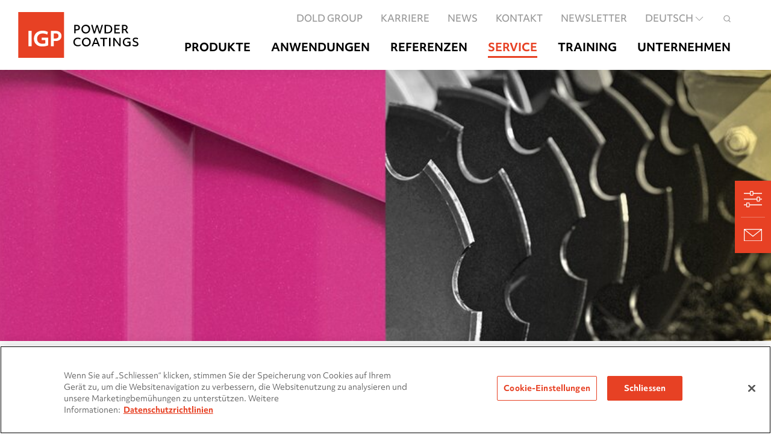

--- FILE ---
content_type: text/html; charset=UTF-8
request_url: https://igp-powder.com/de/industrie-aussenbereich/igp-dura-than-8109b-a0
body_size: 11551
content:
<!doctype html><html lang="de-DE"><head><title>IGP-DURA®als 8109B-A0 | Pulverbeschichtung für den Außenbereich | IGP</title><meta charset="utf-8"><meta name="viewport" content="width=device-width, initial-scale=1"><meta name="description" content="IGP-DURA&reg;than 8109B-A0 ist eine transparente Hochglanz-Pulverbeschichtung f&uuml;r den Innen- und Au&szlig;enbereich. Mit guter Licht- und Wetterbest&auml;ndigkeit, ausgezeichnetem Verlauf und Flexibilit&auml;t."/><meta property="og:title" content="IGP-DURA&reg;than 8109B-A0|IGP"/><link rel="apple-touch-icon" sizes="180x180" href="/favicon/apple-touch-icon.png"><link rel="icon" type="image/png" sizes="32x32" href="/favicon/favicon-32x32.png"><link rel="icon" type="image/png" sizes="16x16" href="/favicon/favicon-16x16.png"><link rel="manifest" href="/favicon/site.webmanifest"><link rel="mask-icon" href="/favicon/safari-pinned-tab.svg" color="#e74124"><link rel="shortcut icon" href="/favicon/favicon.ico"><meta name="msapplication-TileColor" content="#e74124"><meta name="theme-color" content="#ffffff"><link rel="stylesheet" href="/build/js/app.19aabd4d.css"><script type="text/javascript" src="https://cookie-cdn.cookiepro.com/consent/0196d824-da68-7a53-91ab-3056f10ae9b5/OtAutoBlock.js" defer></script><script type="text/javascript" src="https://cookie-cdn.cookiepro.com/scripttemplates/otSDKStub.js" data-document-language="true" charset="UTF-8" data-domain-script="0196d824-da68-7a53-91ab-3056f10ae9b5" defer></script><script type="text/javascript" defer>
                function OptanonWrapper() {}
            </script><script src="/build/runtime.574a1e4f.js" defer></script><script src="/build/596.6ef16302.js" defer></script><script src="/build/392.ed339880.js" defer></script><script src="/build/164.634728a6.js" defer></script><script src="/build/js/app.80fd5a78.js" defer></script><script type="text/javascript">
        var toolboxJsFrontend = {
            translations : {                'toolbox.goptout_already_opt_out': 'toolbox.goptout_already_opt_out',
                                'toolbox.goptout_successfully_opt_out': 'toolbox.goptout_successfully_opt_out',
                }
        };
            </script><script>
</script>
<!-- Google Tag Manager -->
<script type="text/plain" class="optanon-category-v8">(function(w,d,s,l,i){w[l]=w[l]||[];w[l].push({'gtm.start':
new Date().getTime(),event:'gtm.js'});var f=d.getElementsByTagName(s)[0],
j=d.createElement(s),dl=l!='dataLayer'?'&l='+l:'';j.async=true;j.src=
'https://www.googletagmanager.com/gtm.js?id='+i+dl;f.parentNode.insertBefore(j,f);
})(window,document,'script','dataLayer','GTM-WKWKKXWP');</script>
<!-- End Google Tag Manager -->
</head><body>


<!-- Google Tag Manager (noscript) -->
<noscript><iframe src="https://www.googletagmanager.com/ns.html?id=GTM-WKWKKXWP"
height="0" width="0" style="display:none;visibility:hidden"></iframe></noscript>
<!-- End Google Tag Manager (noscript) -->
<div class="uk-position-z-index-1020@m" data-uk-sticky="sel-target: .uk-navbar-container; cls-active: uk-navbar-sticky" data-uk-hide-dropdown-on-scroll><nav class="uk-navbar-container" data-uk-navbar><div class="tm-container-xxlarge uk-container uk-container-xlarge uk-padding-remove uk-flex uk-width"><div class="uk-navbar-left"><a class="uk-navbar-item uk-logo" href="/de"><img width="240" height="95" src="/build/images/logo.ee893e5c.svg" alt=""></a></div><div class="uk-flex-stretch uk-navbar-right uk-margin-medium-right@m uk-margin-small-bottom"><div class="uk-grid uk-visible@m" data-uk-grid><div data-uk-search-overlay><div class="uk-grid uk-flex uk-flex-right@m uk-padding-small uk-padding-remove-horizontal uk-margin-top uk-margin-right-metanav@l" data-uk-grid><div><ul class="uk-subnav"><li class=""><a class="uk-position-relative" href="https://www.doldgroup.com" target="_blank"> DOLD GROUP </a></li><li class="uk-parent"><a class="uk-position-relative" href="/de/karriere" target="_self"> Karriere </a></li><li class=""><a class="uk-position-relative" href="/de/news" target="_self"> News </a></li><li class="uk-parent"><a class="uk-position-relative" href="/de/kontakt" target="_self"> Kontakt </a></li><li class=""><a class="uk-position-relative" href="/de/meta-navigation/newsletter" target="_self"> Newsletter </a></li><li class="uk-visible@xl"><div class="tm-language-switcher-container"><div><ul class="uk-margin-remove-bottom uk-subnav"><li><a href="#"> Deutsch <span class="tm-transition-rotate uk-icon" data-uk-icon="chevron-down"></span></a><div class="uk-navbar-dropdown" data-uk-dropdown="pos: bottom-center; offset: 25"><div class="tm-triangle-with-shadow-small"></div><ul class="tm-language-navbar uk-nav uk-navbar-dropdown-nav"><li><a href="/en/industry-exterior/igp-dura-than-8109b-a0" class="uk-text-capitalize">English</a></li><li class="uk-active"><a href="/de/industrie-aussenbereich/igp-dura-than-8109b-a0" class="uk-text-capitalize">Deutsch</a></li><li><a href="/fr/industrie-en-exterieur/igp-dura-than-8109b-a0" class="uk-text-capitalize">français</a></li><li><a href="/pl/przemysl-na-zewnatrz/igp-dura-than-8109b-a0" class="uk-text-capitalize">polski</a></li></ul></div></li></ul></div></div></li><li class="uk-visible@xl"><div class="tm-icon-nav-container uk-position-relative uk-position-z-index"><div class="uk-flex uk-flex-middle"><a class="tm-search-icon-meta tm-search-icon-shadow uk-icon" href="#" data-uk-icon="icon: igp-icon-search; ratio: 0.75;"></a><div class="tm-searchbar-dropdown uk-navbar-dropdown" data-uk-dropdown="mode: click; boundary: .tm-searchbar-boundary; boundary-align: true; offset: 76; flip: false; pos: bottom-center;"><div class="uk-nav uk-navbar-dropdown-nav uk-section"><form class="uk-search uk-search-navbar uk-width-1-1" action="/de/search/default/search"><span class="uk-icon uk-search-icon uk-visible@s" data-uk-search-icon></span><input class="uk-search-input uk-padding@s" type="search" name="query" placeholder="Suche auf igp-powder.com" aria-label="app.fulltext_search.label" autofocus><button class="uk-button uk-button-text uk-position-center-right" type="submit">Suchen</button></form></div></div></div></div></li><li class="uk-hidden@xl"><div class="tm-language-switcher-container"><div><ul class="uk-margin-remove-bottom uk-subnav"><li><a href="#"> Deutsch <span class="tm-transition-rotate uk-icon" data-uk-icon="chevron-down"></span></a><div class="uk-navbar-dropdown" data-uk-dropdown="pos: bottom-center; offset: 25;"><div class="tm-triangle-with-shadow-small"></div><ul class="tm-language-navbar uk-nav uk-navbar-dropdown-nav"><li><a href="/en/industry-exterior/igp-dura-than-8109b-a0">English</a></li><li class="uk-active"><a href="/de/industrie-aussenbereich/igp-dura-than-8109b-a0">Deutsch</a></li><li><a href="/fr/industrie-en-exterieur/igp-dura-than-8109b-a0">français</a></li><li><a href="/pl/przemysl-na-zewnatrz/igp-dura-than-8109b-a0">polski</a></li></ul></div></li></ul></div></div></li><li class="uk-hidden@xl"><div class="tm-icon-nav-container uk-position-relative uk-position-z-index"><div class="uk-flex uk-flex-middle"><a class="tm-search-icon-meta tm-search-icon-shadow uk-icon uk-flex uk-flex-middle" href="#" data-uk-icon="icon: igp-icon-search; ratio: 0.5;"></a><div class="tm-searchbar-dropdown uk-navbar-dropdown" data-uk-dropdown="mode: click; boundary: .tm-searchbar-boundary; boundary-align: true; offset: 76; flip: false; pos: bottom-center;"><div class="uk-nav uk-navbar-dropdown-nav uk-section"><form class="uk-search uk-search-navbar uk-width-1-1" action="/de/search/default/search"><span class="uk-icon uk-search-icon uk-visible@s" data-uk-search-icon></span><input class="uk-search-input uk-padding@s" type="search" name="query" placeholder="Suche auf igp-powder.com" aria-label="app.fulltext_search.label" autofocus><button class="uk-button uk-button-text uk-position-center-right" type="submit">Suchen</button></form></div></div></div></div></li></ul></div></div><div class="tm-main-navi-container uk-grid uk-flex uk-flex-right uk-margin-top uk-margin-bottom" data-uk-grid><div><ul class="uk-navbar-nav"><li class="uk-parent"><a href="/de/produkte"> Produkte </a><ul class="tm-navbar-dropdown uk-navbar-dropdown uk-container-xlarge uk-padding-remove" data-uk-dropdown="boundary: .tm-navbar-boundary; boundary-align: true; offset: 19; mode: hover; delay-hide: 200; flip: false"><li class="uk-grid uk-margin-remove" data-uk-grid><ul class="uk-nav uk-navbar-dropdown-nav uk-width-1-6 uk-padding-large uk-padding-remove-vertical uk-margin-large-top uk-margin-large-bottom" data-uk-switcher="connect: #tm-nav-switcher-main; animation: uk-animation-slide-left-medium; toggle: &gt; li &gt; a;" data-uk-nav-switcher><li class="uk-hidden"><a href="#"></a></li><li class="uk-padding-small-subnav uk-padding-remove-horizontal"><a class="tm-no-column-gap uk-position-relative" href="/de/architektur-aussenbereich" data-uk-reset-switcher data-uk-switcher-click-fix data-target="1"> Architektur Aussenbereich <span class="uk-icon uk-position-center-right" data-uk-icon="icon: igp-icon-arrow-right; ratio: 0.7;"></span></a></li><li class="uk-padding-small-subnav uk-padding-remove-horizontal"><a class="tm-no-column-gap uk-position-relative" href="/de/industrie-aussenbereich" data-uk-reset-switcher data-uk-switcher-click-fix data-target="2"> Industrie Aussenbereich <span class="uk-icon uk-position-center-right" data-uk-icon="icon: igp-icon-arrow-right; ratio: 0.7;"></span></a></li><li class="uk-padding-small-subnav uk-padding-remove-horizontal"><a class="tm-no-column-gap uk-position-relative" href="/de/industrie-innenbereich" data-uk-reset-switcher data-uk-switcher-click-fix data-target="3"> Industrie Innenbereich <span class="uk-icon uk-position-center-right" data-uk-icon="icon: igp-icon-arrow-right; ratio: 0.7;"></span></a></li><li class="uk-padding-small-subnav uk-padding-remove-horizontal"><a class="tm-no-column-gap uk-position-relative" href="/de/spezialitaeten" data-uk-reset-switcher data-uk-switcher-click-fix data-target="4"> Spezialitäten <span class="uk-icon uk-position-center-right" data-uk-icon="icon: igp-icon-arrow-right; ratio: 0.7;"></span></a></li><li class="uk-padding-small-subnav uk-padding-remove-horizontal"><a class="tm-no-column-gap uk-position-relative" href="/de/alternative-substrate" data-uk-reset-switcher data-uk-switcher-click-fix data-target="5"> Alternative Substrate <span class="uk-icon uk-position-center-right" data-uk-icon="icon: igp-icon-arrow-right; ratio: 0.7;"></span></a></li><li class="uk-padding-small-subnav uk-padding-remove-horizontal"><a class="tm-no-column-gap uk-position-relative" href="https://center.igp-powder.com/de" data-target="6" target="_self" data-uk-switcher-click-fix data-uk-reset-switcher> IGP Powder Center </a></li><li class="uk-padding-small-subnav uk-padding-remove-horizontal"><a class="tm-no-column-gap uk-position-relative" href="/de/produkte/kollektionen_uebersicht" data-target="7" target="_self" data-uk-switcher-click-fix data-uk-reset-switcher> Kollektionen Übersicht </a></li><li class="uk-padding-small-subnav uk-padding-remove-horizontal"><a class="tm-no-column-gap uk-position-relative" href="/de/produkte/produktschluessel" data-target="8" target="_self" data-uk-switcher-click-fix data-uk-reset-switcher> Produktschlüssel </a></li></ul><ul id="tm-nav-switcher-main" class="uk-switcher uk-padding-remove"><li></li><li class="tm-nav-width-1-3"><ul class="tm-nav-second uk-nav uk-navbar-dropdown-nav uk-padding-large uk-padding-remove-vertical uk-margin-large-top uk-margin-large-bottom tm-switcher-reset"><li class="uk-hidden"><a href="#"></a></li><li class="uk-padding-small-subnav uk-padding-remove-horizontal"><a class="tm-no-column-gap" href="/de/architektur-aussenbereich/igp-dura-one-56" data-uk-switcher-click-fix><b>IGP-DURA®</b><i>one</i>&nbsp;<b>56</a></b></li><li class="uk-padding-small-subnav uk-padding-remove-horizontal"><a class="tm-no-column-gap" href="/de/architektur-aussenbereich/igp-dura-sky-95" data-uk-switcher-click-fix><b>IGP-DURA®</b><i>sky</i>&nbsp;<b>95</a></b></li><li class="uk-padding-small-subnav uk-padding-remove-horizontal"><a class="tm-no-column-gap" href="/de/architektur-aussenbereich/igp-dura-vent-51" data-uk-switcher-click-fix><b>IGP-DURA®</b><i>vent</i>&nbsp;<b>51</a></b></li><li class="uk-padding-small-subnav uk-padding-remove-horizontal"><a class="tm-no-column-gap" href="/de/architektur-aussenbereich/igp-dura-xal-42" data-uk-switcher-click-fix><b>IGP-DURA®</b><i>xal</i>&nbsp;<b>42</a></b></li><li class="uk-padding-small-subnav uk-padding-remove-horizontal"><a class="tm-no-column-gap" href="/de/architektur-aussenbereich/igp-hwfclassic-59" data-uk-switcher-click-fix><b>IGP-HWF</b><i>classic</i>&nbsp;<b>59</a></b></li><li class="uk-padding-small-subnav uk-padding-remove-horizontal"><a class="tm-no-column-gap" href="/de/architektur-aussenbereich/igp-hwfsuperior-57" data-uk-switcher-click-fix><b>IGP-HWF</b><i>superior</i>&nbsp;<b>57</a></b></li></ul></li><li class="tm-nav-width-1-3"><ul class="tm-nav-second uk-nav uk-navbar-dropdown-nav uk-padding-large uk-padding-remove-vertical uk-margin-large-top uk-margin-large-bottom tm-switcher-reset"><li class="uk-hidden"><a href="#"></a></li><li class="uk-padding-small-subnav uk-padding-remove-horizontal"><a class="tm-no-column-gap" href="/de/architektur-aussenbereich/igp-dura-one-56" data-uk-switcher-click-fix><b>IGP-DURA®</b><i>one</i>&nbsp;<b>56</a></b></li><li class="uk-padding-small-subnav uk-padding-remove-horizontal"><a class="tm-no-column-gap" href="/de/industrie-aussenbereich/igp-dura-one-66" data-uk-switcher-click-fix><b>IGP-DURA®</b><i>one</i>&nbsp;<b>66</a></b></li><li class="uk-padding-small-subnav uk-padding-remove-horizontal"><a class="tm-no-column-gap" href="/de/industrie-aussenbereich/igp-dura-pol-64" data-uk-switcher-click-fix><b>IGP-DURA®</b><i>pol</i>&nbsp;<b>64</a></b></li><li class="uk-padding-small-subnav uk-padding-remove-horizontal"><a class="tm-no-column-gap" href="/de/industrie-aussenbereich/igp-dura-pol-68" data-uk-switcher-click-fix><b>IGP-DURA®</b><i>pol</i>&nbsp;<b>68</a></b></li><li class="uk-padding-small-subnav uk-padding-remove-horizontal"><a class="tm-no-column-gap" href="/de/industrie-aussenbereich/igp-dura-than-80" data-uk-switcher-click-fix><b>IGP-DURA®</b><i>than</i>&nbsp;<b>80</a></b></li><li class="uk-padding-small-subnav uk-padding-remove-horizontal"><a class="tm-no-column-gap" href="/de/industrie-aussenbereich/igp-dura-than-81" data-uk-switcher-click-fix><b>IGP-DURA®</b><i>than</i>&nbsp;<b>81</a></b></li><li class="uk-padding-small-subnav uk-padding-remove-horizontal"><a class="tm-no-column-gap" href="/de/industrie-aussenbereich/igp-dura-than-83" data-uk-switcher-click-fix><b>IGP-DURA®</b><i>than</i>&nbsp;<b>83</a></b></li><li class="uk-padding-small-subnav uk-padding-remove-horizontal"><a class="tm-no-column-gap" href="/de/industrie-aussenbereich/igp-dura-than-89" data-uk-switcher-click-fix><b>IGP-DURA®</b><i>than</i>&nbsp;<b>89</a></b></li><li class="uk-padding-small-subnav uk-padding-remove-horizontal"><a class="tm-no-column-gap" href="/de/architektur-aussenbereich/igp-dura-xal-42" data-uk-switcher-click-fix><b>IGP-DURA®</b><i>xal</i>&nbsp;<b>42</a></b></li><li class="uk-padding-small-subnav uk-padding-remove-horizontal"><a class="tm-no-column-gap" href="/de/industrie-aussenbereich/igp-dura-xal-46" data-uk-switcher-click-fix><b>IGP-DURA®</b><i>xal</i>&nbsp;<b>46</a></b></li><li class="uk-padding-small-subnav uk-padding-remove-horizontal"><a class="tm-no-column-gap" href="/de/industrie-aussenbereich/igp-hwfindustry-79" data-uk-switcher-click-fix><b>IGP-HWF</b><i>industry</i>&nbsp;<b>79</a></b></li></ul></li><li class="tm-nav-width-1-3"><ul class="tm-nav-second uk-nav uk-navbar-dropdown-nav uk-padding-large uk-padding-remove-vertical uk-margin-large-top uk-margin-large-bottom tm-switcher-reset"><li class="uk-hidden"><a href="#"></a></li><li class="uk-padding-small-subnav uk-padding-remove-horizontal"><a class="tm-no-column-gap" href="/de/industrie-innenbereich/igp-dura-guard-32" data-uk-switcher-click-fix><b>IGP-DURA®</b><i>guard</i>&nbsp;<b>32</a></b></li><li class="uk-padding-small-subnav uk-padding-remove-horizontal"><a class="tm-no-column-gap" href="/de/industrie-innenbereich/igp-dura-mix-33" data-uk-switcher-click-fix><b>IGP-DURA®</b><i>mix</i>&nbsp;<b>33</a></b></li><li class="uk-padding-small-subnav uk-padding-remove-horizontal"><a class="tm-no-column-gap" href="/de/industrie-innenbereich/igp-dura-mix-39" data-uk-switcher-click-fix><b>IGP-DURA®</b><i>mix</i>&nbsp;<b>39</a></b></li><li class="uk-padding-small-subnav uk-padding-remove-horizontal"><a class="tm-no-column-gap" href="/de/architektur-aussenbereich/igp-dura-one-56" data-uk-switcher-click-fix><b>IGP-DURA®</b><i>one</i>&nbsp;<b>56</a></b></li><li class="uk-padding-small-subnav uk-padding-remove-horizontal"><a class="tm-no-column-gap" href="/de/industrie-aussenbereich/igp-dura-one-66" data-uk-switcher-click-fix><b>IGP-DURA®</b><i>one</i>&nbsp;<b>66</a></b></li><li class="uk-padding-small-subnav uk-padding-remove-horizontal"><a class="tm-no-column-gap" href="/de/industrie-innenbereich/igp-dura-pox-02" data-uk-switcher-click-fix><b>IGP-DURA®</b><i>pox</i>&nbsp;<b>02</a></b></li></ul></li><li class="tm-nav-width-1-3"><ul class="tm-nav-second uk-nav uk-navbar-dropdown-nav uk-padding-large uk-padding-remove-vertical uk-margin-large-top uk-margin-large-bottom tm-switcher-reset"><li class="uk-hidden"><a href="#"></a></li><li class="uk-padding-small-subnav uk-padding-remove-horizontal"><a class="tm-no-column-gap" href="/de/spezialitaten/igp-antigraffiti-49" data-uk-switcher-click-fix><b><strong>IGP-</strong><em>ANTIGRAFFITI</em> 49</a></b></li><li class="uk-padding-small-subnav uk-padding-remove-horizontal"><a class="tm-no-column-gap" href="/de/spezialitaten/igp-dura-cryl-40" data-uk-switcher-click-fix><b>IGP-DURA®</b><i>cryl</i>&nbsp;<b>40</a></b></li><li class="uk-padding-small-subnav uk-padding-remove-horizontal"><a class="tm-no-column-gap" href="/de/industrie-innenbereich/igp-dura-guard-32" data-uk-switcher-click-fix><b>IGP-DURA®</b><i>guard</i>&nbsp;<b>32</a></b></li><li class="uk-padding-small-subnav uk-padding-remove-horizontal"><a class="tm-no-column-gap" href="/de/spezialitaten/igp-hwfthermofer-53" data-uk-switcher-click-fix><b>IGP-HWF</b><i>thermofer</i>&nbsp;<b>53</a></b></li><li class="uk-padding-small-subnav uk-padding-remove-horizontal"><a class="tm-no-column-gap" href="/de/spezialitaten/igp-korroprimer-10" data-uk-switcher-click-fix><b>IGP-</b><i>KORROPRIMER</i>&nbsp;<b>10</a></b></li><li class="uk-padding-small-subnav uk-padding-remove-horizontal"><a class="tm-no-column-gap" href="/de/spezialitaten/igp-korroprimer-18" data-uk-switcher-click-fix><b>IGP-</b><i>KORROPRIMER</i>&nbsp;<b>18</a></b></li><li class="uk-padding-small-subnav uk-padding-remove-horizontal"><a class="tm-no-column-gap" href="/de/spezialitaten/igp-korroprimer-60" data-uk-switcher-click-fix><b>IGP-</b><i>KORROPRIMER</i>&nbsp;<b>60</a></b></li></ul></li><li class="tm-nav-width-1-3"><ul class="tm-nav-second uk-nav uk-navbar-dropdown-nav uk-padding-large uk-padding-remove-vertical uk-margin-large-top uk-margin-large-bottom tm-switcher-reset"><li class="uk-hidden"><a href="#"></a></li><li class="uk-padding-small-subnav uk-padding-remove-horizontal"><a class="tm-no-column-gap" href="/de/alternative-substrate/igp-rapid-complete-87" data-uk-switcher-click-fix><b><strong>IGP-RAPID®</strong></b><i>complete</i>&nbsp;<b>87</a></b></li><li class="uk-padding-small-subnav uk-padding-remove-horizontal"><a class="tm-no-column-gap" href="/de/alternative-substrate/igp-rapid-complete-88" data-uk-switcher-click-fix><b><strong>IGP-RAPID®</strong></b><i>complete</i>&nbsp;<b>88</a></b></li><li class="uk-padding-small-subnav uk-padding-remove-horizontal"><a class="tm-no-column-gap" href="/de/alternative-substrate/igp-rapid-primer-85" data-uk-switcher-click-fix><b><strong>IGP-RAPID®</strong></b><i>primer</i>&nbsp;<b>85</a></b></li><li class="uk-padding-small-subnav uk-padding-remove-horizontal"><a class="tm-no-column-gap" href="/de/alternative-substrate/igp-rapid-top-38" data-uk-switcher-click-fix><b><strong>IGP-RAPID®</strong></b><i>top</i>&nbsp;<b>38</a></b></li></ul></li><li class="uk-width-auto"><a href="#"></a></li><li class="uk-width-auto"><a href="#"></a></li><li class="uk-width-auto"><a href="#"></a></li></ul><ul id="tm-nav-switcher-sub-5368" class="uk-switcher uk-padding-remove"><li></li></ul><ul id="tm-nav-switcher-sub-1808" class="uk-switcher uk-padding-remove"><li></li></ul><ul id="tm-nav-switcher-sub-850" class="uk-switcher uk-padding-remove"><li></li></ul><ul class="uk-width-1-3 uk-background-grey-lighter uk-padding-large uk-position-relative"><div class="uk-padding-small-subnav uk-margin-medium-right"><div><h5 class="uk-margin-bottom">Neues aus der Welt von IGP</h5><div class="uk-grid uk-child-width-1-2 uk-grid-match" data-uk-grid><div><div><div><div class="uk-margin-right"><div class="tm-teaser-box uk-position-relative uk-inline uk-transition-toggle uk-margin-bottom"><div class="uk-overflow-hidden"><img class="uk-transition-scale-up uk-transition-opaque" data-uk-img src="/02_Bilder/06_Diverses/Nachhaltigkeit/4695/image-thumb__4695__header_teaser--image/2BE_4878_cmyk_%400%2C5x.28160564.jpg" width="400" height="212" alt="" loading="lazy" srcset="/02_Bilder/06_Diverses/Nachhaltigkeit/4695/image-thumb__4695__header_teaser--image/2BE_4878_cmyk_%400%2C5x.28160564.jpg 1x, /02_Bilder/06_Diverses/Nachhaltigkeit/4695/image-thumb__4695__header_teaser--image/2BE_4878_cmyk_%400%2C5x@2x.28160564.jpg 2x"/></div><p class="tm-teaser-box-title uk-text-small uk-text-bold uk-margin-remove-bottom"> Ich. Konsum. Klima. Was hat mein Konsum mit dem Klima zu tun? </p><p class="uk-text-xsmall uk-margin-small">Nachhaltigkeit ist in aller Munde. Doch was versteht man darunter genau? Weshalb ist das Thema für ein Unternehmen wie IGP von zentraler Bedeutung und wie könnt ihr in eurem Privatleben Ressourcen schonen? Diese Fragen vertiefen wir mit euch am Nachhaltigkeits-Workshop von myclimate mit Fokus auf «Konsum».</p><div class="uk-button uk-button-text uk-margin-small-top"> Mehr </div><a href="/de/news/58621/ich-konsum-klima-was-hat-mein-konsum-mit-dem-klima-zu-tun" class="uk-position-cover uk-position-z-index-3"></a></div></div></div></div></div></div></div></div></ul></li></ul></li><li class="uk-parent"><a href="/de/anwendungen"> Anwendungen </a><ul class="tm-navbar-dropdown uk-navbar-dropdown uk-container-xlarge uk-padding-remove" data-uk-dropdown="boundary: .tm-navbar-boundary; boundary-align: true; offset: 19; mode: hover; delay-hide: 200; flip: false"><li class="uk-grid uk-margin-remove" data-uk-grid><ul class="uk-nav uk-navbar-dropdown-nav uk-width-1-6 uk-padding-large uk-padding-remove-vertical uk-margin-large-top uk-margin-large-bottom" data-uk-switcher="connect: #tm-nav-switcher-main; animation: uk-animation-slide-left-medium; toggle: &gt; li &gt; a;" data-uk-nav-switcher><li class="uk-hidden"><a href="#"></a></li><li class="uk-padding-small-subnav uk-padding-remove-horizontal"><a class="tm-no-column-gap uk-position-relative" href="/de/anwendungen/anwendungsfelder" data-target="1" data-uk-reset-switcher data-uk-switcher-click-fix> Anwendungsfelder <span class="uk-icon uk-position-center-right" data-uk-icon="icon: igp-icon-arrow-right; ratio: 0.7;"></span></a></li><li class="uk-padding-small-subnav uk-padding-remove-horizontal"><a class="tm-no-column-gap uk-position-relative" href="/de/anwendungen/funktionale-eigenschaften" data-target="2" data-uk-reset-switcher data-uk-switcher-click-fix> Funktionale Eigenschaften <span class="uk-icon uk-position-center-right" data-uk-icon="icon: igp-icon-arrow-right; ratio: 0.7;"></span></a></li><li class="uk-padding-small-subnav uk-padding-remove-horizontal"><a class="tm-no-column-gap uk-position-relative" href="/de/anwendungen/aesthetische-oberfl%C3%A4chen" data-target="3" data-uk-reset-switcher data-uk-switcher-click-fix> Ästhetische Oberflächen <span class="uk-icon uk-position-center-right" data-uk-icon="icon: igp-icon-arrow-right; ratio: 0.7;"></span></a></li><li class="uk-padding-small-subnav uk-padding-remove-horizontal"><a class="tm-no-column-gap uk-position-relative" href="/de/anwendungen/nachhaltige-pulverlacke" data-target="4" data-uk-reset-switcher data-uk-switcher-click-fix> Nachhaltige Pulverlacke <span class="uk-icon uk-position-center-right" data-uk-icon="icon: igp-icon-arrow-right; ratio: 0.7;"></span></a></li><li class="uk-padding-small-subnav uk-padding-remove-horizontal"><a class="tm-no-column-gap uk-position-relative" href="/de/anwendungen/systemlacke" data-target="5" target="_self" data-uk-switcher-click-fix data-uk-reset-switcher> Systemlacke </a></li></ul><ul id="tm-nav-switcher-main" class="uk-switcher uk-padding-remove"><li></li><li class="tm-nav-width-1-3"><ul class="tm-nav-second uk-nav uk-navbar-dropdown-nav uk-padding-large uk-padding-remove-vertical uk-margin-large-top uk-margin-large-bottom tm-switcher-reset" data-uk-switcher="connect: #tm-nav-switcher-sub-869; animation: uk-animation-slide-left-medium; toggle: &gt; li &gt; a;" data-uk-nav-switcher><li class="uk-hidden"><a href="#"></a></li><li class="uk-padding-small-subnav uk-padding-remove-horizontal"><a class="tm-no-column-gap" href="/de/anwendungen/anwendungsfelder/fassaden-und-metallbau" target="_self" data-uk-switcher-click-fix data-target="1"> Fassaden- und Metallbau </a></li><li class="uk-padding-small-subnav uk-padding-remove-horizontal"><a class="tm-no-column-gap" href="/stahlbau" target="_self" data-uk-switcher-click-fix data-target="2"> Stahlbau </a></li><li class="uk-padding-small-subnav uk-padding-remove-horizontal"><a class="tm-no-column-gap" href="/bau-und-landmaschinen" target="_self" data-uk-switcher-click-fix data-target="3"> Bau- und Landmaschinen </a></li><li class="uk-padding-small-subnav uk-padding-remove-horizontal"><a class="tm-no-column-gap" href="/de/interior-design" target="_self" data-uk-switcher-click-fix data-target="4"> Interior Design </a></li><li class="uk-padding-small-subnav uk-padding-remove-horizontal"><a class="tm-no-column-gap" href="/lohnbeschichter" target="_self" data-uk-switcher-click-fix data-target="5"> Lohnbeschichtung </a></li><li class="uk-padding-small-subnav uk-padding-remove-horizontal"><a class="tm-no-column-gap" href="/de/anwendungen/anwendungsfelder/gehaeuse-und-maschinenteile" target="_self" data-uk-switcher-click-fix data-target="6"> Gehäuse- und Maschinenteile </a></li><li class="uk-padding-small-subnav uk-padding-remove-horizontal"><a class="tm-no-column-gap" href="/heizungs-und-klimatechnik" target="_self" data-uk-switcher-click-fix data-target="7"> Heizungs- und Klimatechnik </a></li><li class="uk-padding-small-subnav uk-padding-remove-horizontal"><a class="tm-no-column-gap" href="/de/anwendungen/anwendungsfelder/oeffentlicher-verkehr" target="_self" data-uk-switcher-click-fix data-target="8"> Öffentlicher Verkehr </a></li></ul></li><li class="tm-nav-width-1-3"><ul class="tm-nav-second uk-nav uk-navbar-dropdown-nav uk-padding-large uk-padding-remove-vertical uk-margin-large-top uk-margin-large-bottom tm-switcher-reset" data-uk-switcher="connect: #tm-nav-switcher-sub-870; animation: uk-animation-slide-left-medium; toggle: &gt; li &gt; a;" data-uk-nav-switcher><li class="uk-hidden"><a href="#"></a></li><li class="uk-padding-small-subnav uk-padding-remove-horizontal"><a class="tm-no-column-gap" href="/de/anwendungen/funktionale-eigenschaften/anti-graffiti" target="_self" data-uk-switcher-click-fix data-target="1"> Anti-Graffiti Beschichtungen </a></li><li class="uk-padding-small-subnav uk-padding-remove-horizontal"><a class="tm-no-column-gap" href="/korrosionsschutz" target="_self" data-uk-switcher-click-fix data-target="2"> Korrosionsschutz </a></li><li class="uk-padding-small-subnav uk-padding-remove-horizontal"><a class="tm-no-column-gap" href="/de/anwendungen/funktionale-eigenschaften/robuste-oberflaechen" target="_self" data-uk-switcher-click-fix data-target="3"> Robuste Oberflächen </a></li><li class="uk-padding-small-subnav uk-padding-remove-horizontal"><a class="tm-no-column-gap" href="/de/anwendungen/funktionale-eigenschaften/leichte-reinigung" target="_self" data-uk-switcher-click-fix data-target="4"> Leichte Reinigung </a></li><li class="uk-padding-small-subnav uk-padding-remove-horizontal"><a class="tm-no-column-gap" href="/de/anwendungen/funktionale-eigenschaften/ausgasende-untergruende" target="_self" data-uk-switcher-click-fix data-target="5"> Ausgasende Untergründe </a></li><li class="uk-padding-small-subnav uk-padding-remove-horizontal"><a class="tm-no-column-gap" href="/de/anwendungen/funktionale-eigenschaften/elektrisch-ableitend" target="_self" data-uk-switcher-click-fix data-target="6"> Elektrisch ableitende Oberflächen </a></li><li class="uk-padding-small-subnav uk-padding-remove-horizontal"><a class="tm-no-column-gap" href="/de/anwendungen/funktionale-eigenschaften/bewitterungsschutz" target="_self" data-uk-switcher-click-fix data-target="7"> Bewitterungsschutz </a></li><li class="uk-padding-small-subnav uk-padding-remove-horizontal"><a class="tm-no-column-gap" href="/de/anwendungen/funktionale-eigenschaften/hochreaktive-pulverlacke" target="_self" data-uk-switcher-click-fix data-target="8"> Hochreaktive Pulverlacke </a></li><li class="uk-padding-small-subnav uk-padding-remove-horizontal"><a class="tm-no-column-gap" href="/de/anwendungen/funktionale-eigenschaften/chemische_bestaendigkeit" target="_self" data-uk-switcher-click-fix data-target="9"> Chemische Beständigkeit </a></li><li class="uk-padding-small-subnav uk-padding-remove-horizontal"><a class="tm-no-column-gap" href="/de/anwendungen/funktionale-eigenschaften/hoechste-langlebigkeit" target="_self" data-uk-switcher-click-fix data-target="10"> Höchste Langlebigkeit </a></li><li class="uk-padding-small-subnav uk-padding-remove-horizontal"><a class="tm-no-column-gap" href="/de/anwendungen/funktionale-eigenschaften/ir-reflektierende-oberflaechen" target="_self" data-uk-switcher-click-fix data-target="11"> IR-reflektierende Oberflächen </a></li></ul></li><li class="tm-nav-width-1-3"><ul class="tm-nav-second uk-nav uk-navbar-dropdown-nav uk-padding-large uk-padding-remove-vertical uk-margin-large-top uk-margin-large-bottom tm-switcher-reset" data-uk-switcher="connect: #tm-nav-switcher-sub-1654; animation: uk-animation-slide-left-medium; toggle: &gt; li &gt; a;" data-uk-nav-switcher><li class="uk-hidden"><a href="#"></a></li><li class="uk-padding-small-subnav uk-padding-remove-horizontal"><a class="tm-no-column-gap" href="/de/meltedmetal" target="_self" data-uk-switcher-click-fix data-target="1"> IGP-<em>Melted Metal</em> </a></li><li class="uk-padding-small-subnav uk-padding-remove-horizontal"><a class="tm-no-column-gap" href="/de/anwendungen/aesthetische-oberfl%C3%A4chen/igp-effectives" target="_self" data-uk-switcher-click-fix data-target="2"> <strong>IGP</strong>-<em>Effectives®</em> </a></li><li class="uk-padding-small-subnav uk-padding-remove-horizontal"><a class="tm-no-column-gap" href="/de/anwendungen/aesthetische-oberfl%C3%A4chen/living-surfaces" target="_self" data-uk-switcher-click-fix data-target="3"> <strong>IGP-</strong><em>Living Surfaces</em> </a></li><li class="uk-padding-small-subnav uk-padding-remove-horizontal"><a class="tm-no-column-gap" href="/de/anwendungen/aesthetische-oberfl%C3%A4chen/le-corbusier" target="_self" data-uk-switcher-click-fix data-target="4"> Le Corbusier </a></li></ul></li><li class="tm-nav-width-1-3"><ul class="tm-nav-second uk-nav uk-navbar-dropdown-nav uk-padding-large uk-padding-remove-vertical uk-margin-large-top uk-margin-large-bottom tm-switcher-reset" data-uk-switcher="connect: #tm-nav-switcher-sub-1653; animation: uk-animation-slide-left-medium; toggle: &gt; li &gt; a;" data-uk-nav-switcher><li class="uk-hidden"><a href="#"></a></li><li class="uk-padding-small-subnav uk-padding-remove-horizontal"><a class="tm-no-column-gap" href="/de/anwendungen/nachhaltige-pulverlacke/igp-rapid" target="_self" data-uk-switcher-click-fix data-target="1"> <strong>IGP-RAPID®</strong> </a></li><li class="uk-padding-small-subnav uk-padding-remove-horizontal"><a class="tm-no-column-gap" href="/de/duraone" target="_self" data-uk-switcher-click-fix data-target="2"> IGP-DURA® one </a></li></ul></li><li class="uk-width-auto"><a href="#"></a></li></ul><ul id="tm-nav-switcher-sub-869" class="uk-switcher uk-padding-remove"><li></li><li class="uk-width-auto"><a href="#"></a></li><li class="uk-width-auto"><a href="#"></a></li><li class="uk-width-auto"><a href="#"></a></li><li class="uk-width-auto"><a href="#"></a></li><li class="uk-width-auto"><a href="#"></a></li><li class="uk-width-auto"><a href="#"></a></li><li class="uk-width-auto"><a href="#"></a></li><li class="uk-width-auto"><a href="#"></a></li></ul><ul id="tm-nav-switcher-sub-870" class="uk-switcher uk-padding-remove"><li></li><li class="uk-width-auto"><a href="#"></a></li><li class="uk-width-auto"><a href="#"></a></li><li class="uk-width-auto"><a href="#"></a></li><li class="uk-width-auto"><a href="#"></a></li><li class="uk-width-auto"><a href="#"></a></li><li class="uk-width-auto"><a href="#"></a></li><li class="uk-width-auto"><a href="#"></a></li><li class="uk-width-auto"><a href="#"></a></li><li class="uk-width-auto"><a href="#"></a></li><li class="uk-width-auto"><a href="#"></a></li><li class="uk-width-auto"><a href="#"></a></li></ul><ul id="tm-nav-switcher-sub-1654" class="uk-switcher uk-padding-remove"><li></li><li class="uk-width-auto"><a href="#"></a></li><li class="uk-width-auto"><a href="#"></a></li><li class="uk-width-auto"><a href="#"></a></li><li class="uk-width-auto"><a href="#"></a></li></ul><ul id="tm-nav-switcher-sub-1653" class="uk-switcher uk-padding-remove"><li></li><li class="uk-width-auto"><a href="#"></a></li><li class="uk-width-auto"><a href="#"></a></li></ul><ul id="tm-nav-switcher-sub-3332" class="uk-switcher uk-padding-remove"><li></li></ul><ul class="uk-width-1-3 uk-background-grey-lighter uk-padding-large uk-position-relative"><div class="uk-padding-small-subnav uk-margin-medium-right"><div><h5 class="uk-margin-bottom">Neues aus der Welt von IGP</h5><div class="uk-grid uk-child-width-1-2 uk-grid-match" data-uk-grid><div><div><div><div class="uk-margin-right"><div class="tm-teaser-box uk-position-relative uk-inline uk-transition-toggle uk-margin-bottom"><div class="uk-overflow-hidden"><img class="uk-transition-scale-up uk-transition-opaque" data-uk-img src="/02_Bilder/06_Diverses/Nachhaltigkeit/4695/image-thumb__4695__header_teaser--image/2BE_4878_cmyk_%400%2C5x.28160564.jpg" width="400" height="212" alt="" loading="lazy" srcset="/02_Bilder/06_Diverses/Nachhaltigkeit/4695/image-thumb__4695__header_teaser--image/2BE_4878_cmyk_%400%2C5x.28160564.jpg 1x, /02_Bilder/06_Diverses/Nachhaltigkeit/4695/image-thumb__4695__header_teaser--image/2BE_4878_cmyk_%400%2C5x@2x.28160564.jpg 2x"/></div><p class="tm-teaser-box-title uk-text-small uk-text-bold uk-margin-remove-bottom"> Ich. Konsum. Klima. Was hat mein Konsum mit dem Klima zu tun? </p><p class="uk-text-xsmall uk-margin-small">Nachhaltigkeit ist in aller Munde. Doch was versteht man darunter genau? Weshalb ist das Thema für ein Unternehmen wie IGP von zentraler Bedeutung und wie könnt ihr in eurem Privatleben Ressourcen schonen? Diese Fragen vertiefen wir mit euch am Nachhaltigkeits-Workshop von myclimate mit Fokus auf «Konsum».</p><div class="uk-button uk-button-text uk-margin-small-top"> Mehr </div><a href="/de/news/58621/ich-konsum-klima-was-hat-mein-konsum-mit-dem-klima-zu-tun" class="uk-position-cover uk-position-z-index-3"></a></div></div></div></div></div></div></div></div></ul></li></ul></li><li class=""><a href="/de/referenzen"> Referenzen </a></li><li class="uk-parent uk-active"><a href="/service"> Service </a><ul class="tm-navbar-dropdown uk-navbar-dropdown uk-container-xlarge uk-padding-remove" data-uk-dropdown="boundary: .tm-navbar-boundary; boundary-align: true; offset: 19; mode: hover; delay-hide: 200; flip: false"><li class="uk-grid uk-margin-remove" data-uk-grid><ul class="uk-nav uk-navbar-dropdown-nav uk-width-1-6 uk-padding-large uk-padding-remove-vertical uk-margin-large-top uk-margin-large-bottom" data-uk-switcher="connect: #tm-nav-switcher-main; animation: uk-animation-slide-left-medium; toggle: &gt; li &gt; a;" data-uk-nav-switcher><li class="uk-hidden"><a href="#"></a></li><li class="uk-padding-small-subnav uk-padding-remove-horizontal"><a class="tm-no-column-gap uk-position-relative" href="/service#igp_service_center" data-target="1" data-uk-reset-switcher data-uk-switcher-click-fix> IGP Service Center <span class="uk-icon uk-position-center-right" data-uk-icon="icon: igp-icon-arrow-right; ratio: 0.7;"></span></a></li><li class="uk-padding-small-subnav uk-padding-remove-horizontal"><a class="tm-no-column-gap uk-position-relative" href="/de/service/broschueren-und-musterkollektionen" data-target="2" data-uk-reset-switcher data-uk-switcher-click-fix> Broschüren und Musterkollektionen <span class="uk-icon uk-position-center-right" data-uk-icon="icon: igp-icon-arrow-right; ratio: 0.7;"></span></a></li><li class="uk-padding-small-subnav uk-padding-remove-horizontal"><a class="tm-no-column-gap uk-position-relative" href="/de/service/analyze-it-reflect-rechner" data-target="3" target="_self" data-uk-switcher-click-fix data-uk-reset-switcher> ANALYZEit Reflect Rechner </a></li><li class="uk-padding-small-subnav uk-padding-remove-horizontal"><a class="tm-no-column-gap uk-position-relative" href="/de/service/technische-informationen" data-target="4" target="_self" data-uk-switcher-click-fix data-uk-reset-switcher> Technische Informationen </a></li><li class="uk-padding-small-subnav uk-padding-remove-horizontal"><a class="tm-no-column-gap uk-position-relative" href="/de/service/technische-datenblaetter" data-target="5" target="_self" data-uk-switcher-click-fix data-uk-reset-switcher> Technische Datenblätter </a></li><li class="uk-padding-small-subnav uk-padding-remove-horizontal"><a class="tm-no-column-gap uk-position-relative" href="/de/service/verarbeitungsrichtlinien" data-target="6" target="_self" data-uk-switcher-click-fix data-uk-reset-switcher> Verarbeitungsrichtlinien </a></li><li class="uk-padding-small-subnav uk-padding-remove-horizontal"><a class="tm-no-column-gap uk-position-relative" href="https://emtel.gbk-ingelheim.de/igp_emtel/igp_msds.php" data-target="7" target="_blank" data-uk-switcher-click-fix data-uk-reset-switcher> Sicherheitsdatenblätter </a></li><li class="uk-active uk-padding-small-subnav uk-padding-remove-horizontal"><a class="tm-no-column-gap uk-position-relative" href="/de/service/zertifikate" data-target="8" target="_self" data-uk-switcher-click-fix data-uk-reset-switcher> Zertifikate </a></li></ul><ul id="tm-nav-switcher-main" class="uk-switcher uk-padding-remove"><li></li><li class="tm-nav-width-1-3"><ul class="tm-nav-second uk-nav uk-navbar-dropdown-nav uk-padding-large uk-padding-remove-vertical uk-margin-large-top uk-margin-large-bottom tm-switcher-reset" data-uk-switcher="connect: #tm-nav-switcher-sub-1812; animation: uk-animation-slide-left-medium; toggle: &gt; li &gt; a;" data-uk-nav-switcher><li class="uk-hidden"><a href="#"></a></li><li class="uk-padding-small-subnav uk-padding-remove-horizontal"><a class="tm-no-column-gap" href="/de/service/igp_service_center/farbton-ausarbeitung" target="_self" data-uk-switcher-click-fix data-target="1"> Farbton-Ausarbeitung </a></li><li class="uk-padding-small-subnav uk-padding-remove-horizontal"><a class="tm-no-column-gap" href="/de/service/igp_service_center/troubleshooting" target="_self" data-uk-switcher-click-fix data-target="2"> Troubleshooting </a></li><li class="uk-padding-small-subnav uk-padding-remove-horizontal"><a class="tm-no-column-gap" href="/de/service/igp_service_center/pruefung-untersuchung" target="_self" data-uk-switcher-click-fix data-target="3"> Prüfung und Untersuchung </a></li><li class="uk-padding-small-subnav uk-padding-remove-horizontal"><a class="tm-no-column-gap" href="/de/service/igp_service_center/schadensermittlung-expertise-unterstuetzung" target="_self" data-uk-switcher-click-fix data-target="4"> Schadensermittlung, Expertise und Unterstützung </a></li><li class="uk-padding-small-subnav uk-padding-remove-horizontal"><a class="tm-no-column-gap" href="/de/service/igp_service_center/anwendungsberatung_und_technische_beratung" target="_self" data-uk-switcher-click-fix data-target="5"> Anwendungs- und technische Beratung </a></li><li class="uk-padding-small-subnav uk-padding-remove-horizontal"><a class="tm-no-column-gap" href="/de/service/igp_service_center/igp-lagerliste" target="_self" data-uk-switcher-click-fix data-target="6"> IGP Lagerliste </a></li><li class="uk-padding-small-subnav uk-padding-remove-horizontal"><a class="tm-no-column-gap" href="/de/service/igp_service_center/produktschluessel" target="_self" data-uk-switcher-click-fix data-target="7"> Produktschlüssel </a></li></ul></li><li class="tm-nav-width-1-3"><ul class="tm-nav-second uk-nav uk-navbar-dropdown-nav uk-padding-large uk-padding-remove-vertical uk-margin-large-top uk-margin-large-bottom tm-switcher-reset" data-uk-switcher="connect: #tm-nav-switcher-sub-1818; animation: uk-animation-slide-left-medium; toggle: &gt; li &gt; a;" data-uk-nav-switcher><li class="uk-hidden"><a href="#"></a></li><li class="uk-padding-small-subnav uk-padding-remove-horizontal"><a class="tm-no-column-gap" href="/de/service/broschueren-und-musterkollektionen" target="_self" data-uk-switcher-click-fix data-target="1"> Broschüren </a></li><li class="uk-padding-small-subnav uk-padding-remove-horizontal"><a class="tm-no-column-gap" href="/de/service/broschueren-und-musterkollektionen#color_sample_cards" target="_self" data-uk-switcher-click-fix data-target="2"> Color Sample Cards </a></li></ul></li><li class="uk-width-auto"><a href="#"></a></li><li class="uk-width-auto"><a href="#"></a></li><li class="uk-width-auto"><a href="#"></a></li><li class="uk-width-auto"><a href="#"></a></li><li class="uk-width-auto"><a href="#"></a></li><li class="uk-width-auto"><a href="#"></a></li></ul><ul id="tm-nav-switcher-sub-1812" class="uk-switcher uk-padding-remove"><li></li><li class="uk-width-auto"><a href="#"></a></li><li class="uk-width-auto"><a href="#"></a></li><li class="uk-width-auto"><a href="#"></a></li><li class="uk-width-auto"><a href="#"></a></li><li class="uk-width-auto"><a href="#"></a></li><li class="uk-width-auto"><a href="#"></a></li><li class="uk-width-auto"><a href="#"></a></li></ul><ul id="tm-nav-switcher-sub-1818" class="uk-switcher uk-padding-remove"><li></li><li class="uk-width-auto"><a href="#"></a></li><li class="uk-width-auto"><a href="#"></a></li></ul><ul id="tm-nav-switcher-sub-5306" class="uk-switcher uk-padding-remove"><li></li></ul><ul id="tm-nav-switcher-sub-931" class="uk-switcher uk-padding-remove"><li></li><li class="uk-width-auto"><a href="#"></a></li><li class="uk-width-auto"><a href="#"></a></li><li class="uk-width-auto"><a href="#"></a></li><li class="uk-width-auto"><a href="#"></a></li><li class="uk-width-auto"><a href="#"></a></li><li class="uk-width-auto"><a href="#"></a></li><li class="uk-width-auto"><a href="#"></a></li><li class="uk-width-auto"><a href="#"></a></li><li class="uk-width-auto"><a href="#"></a></li><li class="uk-width-auto"><a href="#"></a></li><li class="uk-width-auto"><a href="#"></a></li><li class="uk-width-auto"><a href="#"></a></li><li class="uk-width-auto"><a href="#"></a></li><li class="uk-width-auto"><a href="#"></a></li><li class="uk-width-auto"><a href="#"></a></li></ul><ul id="tm-nav-switcher-sub-930" class="uk-switcher uk-padding-remove"><li></li></ul><ul id="tm-nav-switcher-sub-932" class="uk-switcher uk-padding-remove"><li></li><li class="uk-width-auto"><a href="#"></a></li><li class="uk-width-auto"><a href="#"></a></li><li class="uk-width-auto"><a href="#"></a></li><li class="uk-width-auto"><a href="#"></a></li><li class="uk-width-auto"><a href="#"></a></li><li class="uk-width-auto"><a href="#"></a></li><li class="uk-width-auto"><a href="#"></a></li><li class="uk-width-auto"><a href="#"></a></li><li class="uk-width-auto"><a href="#"></a></li><li class="uk-width-auto"><a href="#"></a></li><li class="uk-width-auto"><a href="#"></a></li><li class="uk-width-auto"><a href="#"></a></li><li class="uk-width-auto"><a href="#"></a></li><li class="uk-width-auto"><a href="#"></a></li><li class="uk-width-auto"><a href="#"></a></li><li class="uk-width-auto"><a href="#"></a></li><li class="uk-width-auto"><a href="#"></a></li></ul><ul id="tm-nav-switcher-sub-3307" class="uk-switcher uk-padding-remove"><li></li></ul><ul id="tm-nav-switcher-sub-3051" class="uk-switcher uk-padding-remove"><li></li></ul><ul class="uk-width-1-3 uk-background-grey-lighter uk-padding-large uk-position-relative"><div class="uk-padding-small-subnav uk-margin-medium-right"><div><h5 class="uk-margin-bottom">Neues aus der Welt von IGP</h5><div class="uk-grid uk-child-width-1-2 uk-grid-match" data-uk-grid><div><div><div><div class="uk-margin-right"><div class="tm-teaser-box uk-position-relative uk-inline uk-transition-toggle uk-margin-bottom"><div class="uk-overflow-hidden"><img class="uk-transition-scale-up uk-transition-opaque" data-uk-img src="/02_Bilder/06_Diverses/Nachhaltigkeit/4695/image-thumb__4695__header_teaser--image/2BE_4878_cmyk_%400%2C5x.28160564.jpg" width="400" height="212" alt="" loading="lazy" srcset="/02_Bilder/06_Diverses/Nachhaltigkeit/4695/image-thumb__4695__header_teaser--image/2BE_4878_cmyk_%400%2C5x.28160564.jpg 1x, /02_Bilder/06_Diverses/Nachhaltigkeit/4695/image-thumb__4695__header_teaser--image/2BE_4878_cmyk_%400%2C5x@2x.28160564.jpg 2x"/></div><p class="tm-teaser-box-title uk-text-small uk-text-bold uk-margin-remove-bottom"> Ich. Konsum. Klima. Was hat mein Konsum mit dem Klima zu tun? </p><p class="uk-text-xsmall uk-margin-small">Nachhaltigkeit ist in aller Munde. Doch was versteht man darunter genau? Weshalb ist das Thema für ein Unternehmen wie IGP von zentraler Bedeutung und wie könnt ihr in eurem Privatleben Ressourcen schonen? Diese Fragen vertiefen wir mit euch am Nachhaltigkeits-Workshop von myclimate mit Fokus auf «Konsum».</p><div class="uk-button uk-button-text uk-margin-small-top"> Mehr </div><a href="/de/news/58621/ich-konsum-klima-was-hat-mein-konsum-mit-dem-klima-zu-tun" class="uk-position-cover uk-position-z-index-3"></a></div></div></div></div></div></div></div></div></ul></li></ul></li><li class="uk-parent"><a href="/de/training"> Training </a><ul class="tm-navbar-dropdown uk-navbar-dropdown uk-container-xlarge uk-padding-remove" data-uk-dropdown="boundary: .tm-navbar-boundary; boundary-align: true; offset: 19; mode: hover; delay-hide: 200; flip: false"><li class="uk-grid uk-margin-remove" data-uk-grid><ul class="uk-nav uk-navbar-dropdown-nav uk-width-1-6 uk-padding-large uk-padding-remove-vertical uk-margin-large-top uk-margin-large-bottom" data-uk-switcher="connect: #tm-nav-switcher-main; animation: uk-animation-slide-left-medium; toggle: &gt; li &gt; a;" data-uk-nav-switcher><li class="uk-hidden"><a href="#"></a></li><li class="uk-padding-small-subnav uk-padding-remove-horizontal"><a class="tm-no-column-gap uk-position-relative" href="/professional-training" data-target="1" target="_self" data-uk-switcher-click-fix data-uk-reset-switcher> Professional Training </a></li><li class="uk-padding-small-subnav uk-padding-remove-horizontal"><a class="tm-no-column-gap uk-position-relative" href="/advanced" data-target="2" target="_self" data-uk-switcher-click-fix data-uk-reset-switcher> Advanced Training </a></li><li class="uk-padding-small-subnav uk-padding-remove-horizontal"><a class="tm-no-column-gap uk-position-relative" href="/de/training/individual-training" data-target="3" target="_self" data-uk-switcher-click-fix data-uk-reset-switcher> Individual Training </a></li><li class="uk-padding-small-subnav uk-padding-remove-horizontal"><a class="tm-no-column-gap uk-position-relative" href="/de/training/certified-coater-program" data-target="4" target="_self" data-uk-switcher-click-fix data-uk-reset-switcher> Certified Coater Program </a></li><li class="uk-padding-small-subnav uk-padding-remove-horizontal"><a class="tm-no-column-gap uk-position-relative" href="/de/training#igp_on_tour" data-target="6" target="_self" data-uk-switcher-click-fix data-uk-reset-switcher> <strong>POWDER&nbsp;</strong><span class="uk-text-normal">IGP</span>&nbsp;<strong>ON TOUR</strong> </a></li></ul><ul id="tm-nav-switcher-main" class="uk-switcher uk-padding-remove"><li></li><li class="uk-width-auto"><a href="#"></a></li><li class="uk-width-auto"><a href="#"></a></li><li class="uk-width-auto"><a href="#"></a></li><li class="uk-width-auto"><a href="#"></a></li><li class="uk-width-auto"><a href="#"></a></li><li class="uk-width-auto"><a href="#"></a></li><li class="uk-width-auto"><a href="#"></a></li></ul><ul id="tm-nav-switcher-sub-853" class="uk-switcher uk-padding-remove"><li></li></ul><ul id="tm-nav-switcher-sub-851" class="uk-switcher uk-padding-remove"><li></li></ul><ul id="tm-nav-switcher-sub-852" class="uk-switcher uk-padding-remove"><li></li></ul><ul id="tm-nav-switcher-sub-849" class="uk-switcher uk-padding-remove"><li></li></ul><ul id="tm-nav-switcher-sub-1805" class="uk-switcher uk-padding-remove"><li></li></ul><ul id="tm-nav-switcher-sub-3244" class="uk-switcher uk-padding-remove"><li></li></ul><ul id="tm-nav-switcher-sub-3435" class="uk-switcher uk-padding-remove"><li></li></ul><ul class="uk-width-1-3 uk-background-grey-lighter uk-padding-large uk-position-relative"><div class="uk-padding-small-subnav uk-margin-medium-right"><div><h5 class="uk-margin-bottom">Neues aus der Welt von IGP</h5><div class="uk-grid uk-child-width-1-2 uk-grid-match" data-uk-grid><div><div><div><div class="uk-margin-right"><div class="tm-teaser-box uk-position-relative uk-inline uk-transition-toggle uk-margin-bottom"><div class="uk-overflow-hidden"><img class="uk-transition-scale-up uk-transition-opaque" data-uk-img src="/02_Bilder/06_Diverses/Nachhaltigkeit/4695/image-thumb__4695__header_teaser--image/2BE_4878_cmyk_%400%2C5x.28160564.jpg" width="400" height="212" alt="" loading="lazy" srcset="/02_Bilder/06_Diverses/Nachhaltigkeit/4695/image-thumb__4695__header_teaser--image/2BE_4878_cmyk_%400%2C5x.28160564.jpg 1x, /02_Bilder/06_Diverses/Nachhaltigkeit/4695/image-thumb__4695__header_teaser--image/2BE_4878_cmyk_%400%2C5x@2x.28160564.jpg 2x"/></div><p class="tm-teaser-box-title uk-text-small uk-text-bold uk-margin-remove-bottom"> Ich. Konsum. Klima. Was hat mein Konsum mit dem Klima zu tun? </p><p class="uk-text-xsmall uk-margin-small">Nachhaltigkeit ist in aller Munde. Doch was versteht man darunter genau? Weshalb ist das Thema für ein Unternehmen wie IGP von zentraler Bedeutung und wie könnt ihr in eurem Privatleben Ressourcen schonen? Diese Fragen vertiefen wir mit euch am Nachhaltigkeits-Workshop von myclimate mit Fokus auf «Konsum».</p><div class="uk-button uk-button-text uk-margin-small-top"> Mehr </div><a href="/de/news/58621/ich-konsum-klima-was-hat-mein-konsum-mit-dem-klima-zu-tun" class="uk-position-cover uk-position-z-index-3"></a></div></div></div></div></div></div></div></div></ul></li></ul></li><li class="uk-parent"><a href="/de/unternehmen"> Unternehmen </a><ul class="tm-navbar-dropdown uk-navbar-dropdown uk-container-xlarge uk-padding-remove" data-uk-dropdown="boundary: .tm-navbar-boundary; boundary-align: true; offset: 19; mode: hover; delay-hide: 200; flip: false"><li class="uk-grid uk-margin-remove" data-uk-grid><ul class="uk-nav uk-navbar-dropdown-nav uk-width-1-6 uk-padding-large uk-padding-remove-vertical uk-margin-large-top uk-margin-large-bottom" data-uk-switcher="connect: #tm-nav-switcher-main; animation: uk-animation-slide-left-medium; toggle: &gt; li &gt; a;" data-uk-nav-switcher><li class="uk-hidden"><a href="#"></a></li><li class="uk-padding-small-subnav uk-padding-remove-horizontal"><a class="uk-position-relative" href="/de/unternehmen#vision_und_innovation" target="_self" data-uk-anchor-navigation data-uk-reset-switcher onclick="return false;" data-target="1"> Vision und Innovation </a></li><li class="uk-padding-small-subnav uk-padding-remove-horizontal"><a class="uk-position-relative" href="/de/unternehmen#unsere_werte" target="_self" data-uk-anchor-navigation data-uk-reset-switcher onclick="return false;" data-target="2"> Unsere Werte </a></li><li class="uk-padding-small-subnav uk-padding-remove-horizontal"><a class="uk-position-relative" href="/de/unternehmen#unternehmensstrategie" target="_self" data-uk-anchor-navigation data-uk-reset-switcher onclick="return false;" data-target="3"> Unternehmensstrategie </a></li><li class="uk-padding-small-subnav uk-padding-remove-horizontal"><a class="tm-no-column-gap uk-position-relative" href="/de/nachhaltigkeit" data-target="4" data-uk-reset-switcher data-uk-switcher-click-fix> Nachhaltigkeit <span class="uk-icon uk-position-center-right" data-uk-icon="icon: igp-icon-arrow-right; ratio: 0.7;"></span></a></li><li class="uk-padding-small-subnav uk-padding-remove-horizontal"><a class="uk-position-relative" href="/de/unternehmen#der_verwaltungsrat" target="_self" data-uk-anchor-navigation data-uk-reset-switcher onclick="return false;" data-target="5"> Verwaltungsrat </a></li><li class="uk-padding-small-subnav uk-padding-remove-horizontal"><a class="uk-position-relative" href="/de/unternehmen#organisation" target="_self" data-uk-anchor-navigation data-uk-reset-switcher onclick="return false;" data-target="6"> Weltweite Präsenz </a></li><li class="uk-padding-small-subnav uk-padding-remove-horizontal"><a class="tm-no-column-gap uk-position-relative" href="/de/unternehmen/meilensteine" data-target="7" target="_self" data-uk-switcher-click-fix data-uk-reset-switcher> Meilensteine </a></li></ul><ul id="tm-nav-switcher-main" class="uk-switcher uk-padding-remove"><li></li><li class="uk-width-auto"><a href="#"></a></li><li class="uk-width-auto"><a href="#"></a></li><li class="uk-width-auto"><a href="#"></a></li><li class="tm-nav-width-1-3"><ul class="tm-nav-second uk-nav uk-navbar-dropdown-nav uk-padding-large uk-padding-remove-vertical uk-margin-large-top uk-margin-large-bottom tm-switcher-reset" data-uk-switcher="connect: #tm-nav-switcher-sub-873; animation: uk-animation-slide-left-medium; toggle: &gt; li &gt; a;" data-uk-nav-switcher><li class="uk-hidden"><a href="#"></a></li><li class="uk-padding-small-subnav uk-padding-remove-horizontal"><a class="tm-no-column-gap" href="/de/nachhaltigkeit/know-how-in-der-produktion-von-pulverlacken" target="_self" data-uk-switcher-click-fix data-target="1"> Know-How in Pulverlackproduktion </a></li><li class="uk-padding-small-subnav uk-padding-remove-horizontal"><a class="tm-no-column-gap" href="/de/nachhaltigkeit/ein-no-go-fuer-vocs" target="_self" data-uk-switcher-click-fix data-target="2"> Ein No-Go für VOCs </a></li><li class="uk-padding-small-subnav uk-padding-remove-horizontal"><a class="tm-no-column-gap" href="/de/nachhaltigkeit/langlebige-beschichtungen-schuetzen-unsere-gebaeude" target="_self" data-uk-switcher-click-fix data-target="3"> Langlebige Beschichtungen </a></li><li class="uk-padding-small-subnav uk-padding-remove-horizontal"><a class="tm-no-column-gap" href="/de/nachhaltigkeit/green-buildling-lables-setzen-weltweit-massstaebe" target="_self" data-uk-switcher-click-fix data-target="4"> Green Building Labels setzen weltweit Massstäbe </a></li><li class="uk-padding-small-subnav uk-padding-remove-horizontal"><a class="tm-no-column-gap" href="/de/nachhaltigkeit/edp-liefern-praezise-informationen" target="_self" data-uk-switcher-click-fix data-target="5"> EPD liefern präzise und relevante Informationen </a></li><li class="uk-padding-small-subnav uk-padding-remove-horizontal"><a class="tm-no-column-gap" href="/de/unternehmen/nachhaltigkeit/die-igp-company-challenge-und-my-climate" target="_self" data-uk-switcher-click-fix data-target="6"> Die IGP Company Challenge und MyClimate </a></li></ul></li><li class="uk-width-auto"><a href="#"></a></li><li class="uk-width-auto"><a href="#"></a></li><li class="uk-width-auto"><a href="#"></a></li></ul><ul id="tm-nav-switcher-sub-3198" class="uk-switcher uk-padding-remove"><li></li></ul><ul id="tm-nav-switcher-sub-3196" class="uk-switcher uk-padding-remove"><li></li></ul><ul id="tm-nav-switcher-sub-3240" class="uk-switcher uk-padding-remove"><li></li></ul><ul id="tm-nav-switcher-sub-873" class="uk-switcher uk-padding-remove"><li></li><li class="uk-width-auto"><a href="#"></a></li><li class="uk-width-auto"><a href="#"></a></li><li class="uk-width-auto"><a href="#"></a></li><li class="uk-width-auto"><a href="#"></a></li><li class="uk-width-auto"><a href="#"></a></li><li class="uk-width-auto"><a href="#"></a></li></ul><ul id="tm-nav-switcher-sub-3197" class="uk-switcher uk-padding-remove"><li></li></ul><ul id="tm-nav-switcher-sub-3199" class="uk-switcher uk-padding-remove"><li></li></ul><ul id="tm-nav-switcher-sub-865" class="uk-switcher uk-padding-remove"><li></li></ul><ul class="uk-width-1-3 uk-background-grey-lighter uk-padding-large uk-position-relative"><div class="uk-padding-small-subnav uk-margin-medium-right"><div><h5 class="uk-margin-bottom">Neues aus der Welt von IGP</h5><div class="uk-grid uk-child-width-1-2 uk-grid-match" data-uk-grid><div><div><div><div class="uk-margin-right"><div class="tm-teaser-box uk-position-relative uk-inline uk-transition-toggle uk-margin-bottom"><div class="uk-overflow-hidden"><img class="uk-transition-scale-up uk-transition-opaque" data-uk-img src="/02_Bilder/06_Diverses/Nachhaltigkeit/4695/image-thumb__4695__header_teaser--image/2BE_4878_cmyk_%400%2C5x.28160564.jpg" width="400" height="212" alt="" loading="lazy" srcset="/02_Bilder/06_Diverses/Nachhaltigkeit/4695/image-thumb__4695__header_teaser--image/2BE_4878_cmyk_%400%2C5x.28160564.jpg 1x, /02_Bilder/06_Diverses/Nachhaltigkeit/4695/image-thumb__4695__header_teaser--image/2BE_4878_cmyk_%400%2C5x@2x.28160564.jpg 2x"/></div><p class="tm-teaser-box-title uk-text-small uk-text-bold uk-margin-remove-bottom"> Ich. Konsum. Klima. Was hat mein Konsum mit dem Klima zu tun? </p><p class="uk-text-xsmall uk-margin-small">Nachhaltigkeit ist in aller Munde. Doch was versteht man darunter genau? Weshalb ist das Thema für ein Unternehmen wie IGP von zentraler Bedeutung und wie könnt ihr in eurem Privatleben Ressourcen schonen? Diese Fragen vertiefen wir mit euch am Nachhaltigkeits-Workshop von myclimate mit Fokus auf «Konsum».</p><div class="uk-button uk-button-text uk-margin-small-top"> Mehr </div><a href="/de/news/58621/ich-konsum-klima-was-hat-mein-konsum-mit-dem-klima-zu-tun" class="uk-position-cover uk-position-z-index-3"></a></div></div></div></div></div></div></div></div></ul></li></ul></li></ul></div></div><div class="tm-main-navi-overlay uk-height-1-1 uk-position-top uk-position-z-index-negative"></div></div></div><div class="uk-hidden@m uk-flex"><div class="uk-flex uk-flex-middle"><div><a class="uk-icon uk-display-block" href="#" data-uk-icon="icon: igp-icon-search; ratio: 0.85;"><span class="tm-triangle-with-shadow"></span></a><div class="tm-searchbar-dropdown uk-navbar-dropdown" data-uk-dropdown="mode: click; boundary: .tm-searchbar-boundary; boundary-align: true; offset: 34; flip: false; pos: bottom-center;"><div class="uk-nav uk-navbar-dropdown-nav uk-section"><form class="uk-search uk-search-navbar uk-width-1-1" action="/de/search/default/search"><span class="uk-icon uk-search-icon uk-visible@s" data-uk-search-icon></span><input class="uk-search-input uk-padding@s" type="search" name="query" placeholder="Suche auf igp-powder.com" aria-label="app.fulltext_search.label" autofocus><button class="uk-button uk-button-text uk-position-center-right" type="submit">Suchen</button></form></div></div></div></div><span class="hamburger-box uk-flex uk-flex-middle"><a class="tm-nav-icon uk-navbar-toggle uk-flex-column" href="#off-canvas" data-uk-toggle><span></span><span></span><span></span></a></span><div id="off-canvas" data-uk-offcanvas="overlay: true;"><div class="uk-offcanvas-bar"><div class="tm-offcanvas-header uk-flex uk-grid uk-padding-small uk-padding-remove-vertical" data-uk-grid><div class="uk-width-expand uk-grid uk-text-small"><ul class="uk-subnav uk-margin-remove-left"><li><a href="#" class="tm-text-xsmall"> Deutsch <span class="tm-transition-rotate uk-icon" data-uk-icon="chevron-down"></span></a><div class="uk-navbar-dropdown" data-uk-dropdown="pos: bottom-center; offset: 25"><div class="tm-triangle-with-shadow-small"></div><ul class="tm-language-navbar uk-nav uk-navbar-dropdown-nav"><li><a href="/en/industry-exterior/igp-dura-than-8109b-a0" class="uk-text-capitalize">English</a></li><li class="uk-active"><a href="/de/industrie-aussenbereich/igp-dura-than-8109b-a0" class="uk-text-capitalize">Deutsch</a></li><li><a href="/fr/industrie-en-exterieur/igp-dura-than-8109b-a0" class="uk-text-capitalize">français</a></li><li><a href="/pl/przemysl-na-zewnatrz/igp-dura-than-8109b-a0" class="uk-text-capitalize">polski</a></li></ul></div></li></ul></div><div class="uk-flex uk-flex-middle"><a href="#" class="uk-offcanvas-close tm-offcanvas-close-static tm-color-black"><span class="uk-icon uk-display-block tm-color-black" data-uk-icon="icon: igp-icon-close; ratio: 1"></span></a></div></div><div class="uk-padding-small uk-padding-remove-vertical uk-margin-medium-bottom"><ul class="uk-nav uk-nav-primary"><li class="uk-parent"><a href="#offcanvas-784" data-uk-toggle>Produkte</a></li><li class="uk-parent"><a href="#offcanvas-767" data-uk-toggle>Anwendungen</a></li><li class=""><a href="/de/referenzen" data-uk-switcher-click-fix>Referenzen</a></li><li class="uk-parent"><a href="#offcanvas-769" data-uk-toggle>Service</a></li><li class="uk-parent"><a href="#offcanvas-770" data-uk-toggle>Training</a></li><li class="uk-parent"><a href="#offcanvas-768" data-uk-toggle>Unternehmen</a></li></ul></div><div><ul class="uk-subnav uk-flex-column uk-align-left uk-padding-small uk-margin-top"><li class="uk-width-max-content uk-margin"><a class="uk-display-block" href="https://www.doldgroup.com"> DOLD GROUP </a></li><li class="uk-width-max-content uk-margin uk-parent"><a class="uk-display-block" href="/de/karriere"> Karriere </a></li><li class="uk-width-max-content uk-margin"><a class="uk-display-block" href="/de/news"> News </a></li><li class="uk-width-max-content uk-margin uk-parent"><a class="uk-display-block" href="/de/kontakt"> Kontakt </a></li><li class="uk-width-max-content uk-margin"><a class="uk-display-block" href="/de/meta-navigation/newsletter"> Newsletter </a></li></ul></div></div></div><div id="offcanvas-784" data-uk-offcanvas><div class="uk-offcanvas-bar"><div class="tm-offcanvas-header uk-flex uk-grid uk-padding-small uk-padding-remove-vertical" data-uk-grid><div class="uk-width-expand uk-grid uk-text-small"><ul class="uk-subnav uk-margin-remove-left"><li><a href="#" class="tm-text-xsmall"> Deutsch <span class="tm-transition-rotate uk-icon" data-uk-icon="chevron-down"></span></a><div class="uk-navbar-dropdown" data-uk-dropdown="pos: bottom-center; offset: 25"><div class="tm-triangle-with-shadow-small"></div><ul class="tm-language-navbar uk-nav uk-navbar-dropdown-nav"><li><a href="/en/industry-exterior/igp-dura-than-8109b-a0" class="uk-text-capitalize">English</a></li><li class="uk-active"><a href="/de/industrie-aussenbereich/igp-dura-than-8109b-a0" class="uk-text-capitalize">Deutsch</a></li><li><a href="/fr/industrie-en-exterieur/igp-dura-than-8109b-a0" class="uk-text-capitalize">français</a></li><li><a href="/pl/przemysl-na-zewnatrz/igp-dura-than-8109b-a0" class="uk-text-capitalize">polski</a></li></ul></div></li></ul></div><div class="uk-flex uk-flex-middle"><a href="#" class="uk-offcanvas-close tm-offcanvas-close-static tm-color-black"><span class="uk-icon uk-display-block tm-color-black" data-uk-icon="icon: igp-icon-close; ratio: 1"></span></a></div></div><div class="uk-padding-small uk-padding-remove-vertical"><ul class="uk-nav-primary uk-list uk-margin-remove uk-padding-remove-bottom"><li><a class="uk-display-block" href="/de/produkte"><span class="uk-text-small"> Produkte </span></a></li></ul><ul class="uk-nav tm-nav-mobile" data-uk-nav><li><a class="uk-text-normal tm-color-black tm-text-xsmall" href="/de/produkte">Übersicht</a></li><li class="uk-parent"><a href="/de/architektur-aussenbereich" data-target="1" class="uk-text-xsmall tm-color-black">Architektur Aussenbereich</a><ul class="uk-nav-sub uk-nav-parent-icon" data-uk-nav><li><a href="/de/architektur-aussenbereich/igp-dura-one-56" class="uk-text-xsmall uk-text-normal tm-color-black"><b>IGP-DURA®</b><i>one</i>&nbsp;<b>56</a></b></li><li><a href="/de/architektur-aussenbereich/igp-dura-sky-95" class="uk-text-xsmall uk-text-normal tm-color-black"><b>IGP-DURA®</b><i>sky</i>&nbsp;<b>95</a></b></li><li><a href="/de/architektur-aussenbereich/igp-dura-vent-51" class="uk-text-xsmall uk-text-normal tm-color-black"><b>IGP-DURA®</b><i>vent</i>&nbsp;<b>51</a></b></li><li><a href="/de/architektur-aussenbereich/igp-dura-xal-42" class="uk-text-xsmall uk-text-normal tm-color-black"><b>IGP-DURA®</b><i>xal</i>&nbsp;<b>42</a></b></li><li><a href="/de/architektur-aussenbereich/igp-hwfclassic-59" class="uk-text-xsmall uk-text-normal tm-color-black"><b>IGP-HWF</b><i>classic</i>&nbsp;<b>59</a></b></li><li><a href="/de/architektur-aussenbereich/igp-hwfsuperior-57" class="uk-text-xsmall uk-text-normal tm-color-black"><b>IGP-HWF</b><i>superior</i>&nbsp;<b>57</a></b></li></ul></li><li class="uk-parent"><a href="/de/industrie-aussenbereich" data-target="2" class="uk-text-xsmall tm-color-black">Industrie Aussenbereich</a><ul class="uk-nav-sub uk-nav-parent-icon" data-uk-nav><li><a href="/de/architektur-aussenbereich/igp-dura-one-56" class="uk-text-xsmall uk-text-normal tm-color-black"><b>IGP-DURA®</b><i>one</i>&nbsp;<b>56</a></b></li><li><a href="/de/industrie-aussenbereich/igp-dura-one-66" class="uk-text-xsmall uk-text-normal tm-color-black"><b>IGP-DURA®</b><i>one</i>&nbsp;<b>66</a></b></li><li><a href="/de/industrie-aussenbereich/igp-dura-pol-64" class="uk-text-xsmall uk-text-normal tm-color-black"><b>IGP-DURA®</b><i>pol</i>&nbsp;<b>64</a></b></li><li><a href="/de/industrie-aussenbereich/igp-dura-pol-68" class="uk-text-xsmall uk-text-normal tm-color-black"><b>IGP-DURA®</b><i>pol</i>&nbsp;<b>68</a></b></li><li><a href="/de/industrie-aussenbereich/igp-dura-than-80" class="uk-text-xsmall uk-text-normal tm-color-black"><b>IGP-DURA®</b><i>than</i>&nbsp;<b>80</a></b></li><li><a href="/de/industrie-aussenbereich/igp-dura-than-81" class="uk-text-xsmall uk-text-normal tm-color-black"><b>IGP-DURA®</b><i>than</i>&nbsp;<b>81</a></b></li><li><a href="/de/industrie-aussenbereich/igp-dura-than-83" class="uk-text-xsmall uk-text-normal tm-color-black"><b>IGP-DURA®</b><i>than</i>&nbsp;<b>83</a></b></li><li><a href="/de/industrie-aussenbereich/igp-dura-than-89" class="uk-text-xsmall uk-text-normal tm-color-black"><b>IGP-DURA®</b><i>than</i>&nbsp;<b>89</a></b></li><li><a href="/de/architektur-aussenbereich/igp-dura-xal-42" class="uk-text-xsmall uk-text-normal tm-color-black"><b>IGP-DURA®</b><i>xal</i>&nbsp;<b>42</a></b></li><li><a href="/de/industrie-aussenbereich/igp-dura-xal-46" class="uk-text-xsmall uk-text-normal tm-color-black"><b>IGP-DURA®</b><i>xal</i>&nbsp;<b>46</a></b></li><li><a href="/de/industrie-aussenbereich/igp-hwfindustry-79" class="uk-text-xsmall uk-text-normal tm-color-black"><b>IGP-HWF</b><i>industry</i>&nbsp;<b>79</a></b></li></ul></li><li class="uk-parent"><a href="/de/industrie-innenbereich" data-target="3" class="uk-text-xsmall tm-color-black">Industrie Innenbereich</a><ul class="uk-nav-sub uk-nav-parent-icon" data-uk-nav><li><a href="/de/industrie-innenbereich/igp-dura-guard-32" class="uk-text-xsmall uk-text-normal tm-color-black"><b>IGP-DURA®</b><i>guard</i>&nbsp;<b>32</a></b></li><li><a href="/de/industrie-innenbereich/igp-dura-mix-33" class="uk-text-xsmall uk-text-normal tm-color-black"><b>IGP-DURA®</b><i>mix</i>&nbsp;<b>33</a></b></li><li><a href="/de/industrie-innenbereich/igp-dura-mix-39" class="uk-text-xsmall uk-text-normal tm-color-black"><b>IGP-DURA®</b><i>mix</i>&nbsp;<b>39</a></b></li><li><a href="/de/architektur-aussenbereich/igp-dura-one-56" class="uk-text-xsmall uk-text-normal tm-color-black"><b>IGP-DURA®</b><i>one</i>&nbsp;<b>56</a></b></li><li><a href="/de/industrie-aussenbereich/igp-dura-one-66" class="uk-text-xsmall uk-text-normal tm-color-black"><b>IGP-DURA®</b><i>one</i>&nbsp;<b>66</a></b></li><li><a href="/de/industrie-innenbereich/igp-dura-pox-02" class="uk-text-xsmall uk-text-normal tm-color-black"><b>IGP-DURA®</b><i>pox</i>&nbsp;<b>02</a></b></li></ul></li><li class="uk-parent"><a href="/de/spezialitaeten" data-target="4" class="uk-text-xsmall tm-color-black">Spezialitäten</a><ul class="uk-nav-sub uk-nav-parent-icon" data-uk-nav><li><a href="/de/spezialitaten/igp-antigraffiti-49" class="uk-text-xsmall uk-text-normal tm-color-black"><b><strong>IGP-</strong><em>ANTIGRAFFITI</em> 49</a></b></li><li><a href="/de/spezialitaten/igp-dura-cryl-40" class="uk-text-xsmall uk-text-normal tm-color-black"><b>IGP-DURA®</b><i>cryl</i>&nbsp;<b>40</a></b></li><li><a href="/de/industrie-innenbereich/igp-dura-guard-32" class="uk-text-xsmall uk-text-normal tm-color-black"><b>IGP-DURA®</b><i>guard</i>&nbsp;<b>32</a></b></li><li><a href="/de/spezialitaten/igp-hwfthermofer-53" class="uk-text-xsmall uk-text-normal tm-color-black"><b>IGP-HWF</b><i>thermofer</i>&nbsp;<b>53</a></b></li><li><a href="/de/spezialitaten/igp-korroprimer-10" class="uk-text-xsmall uk-text-normal tm-color-black"><b>IGP-</b><i>KORROPRIMER</i>&nbsp;<b>10</a></b></li><li><a href="/de/spezialitaten/igp-korroprimer-18" class="uk-text-xsmall uk-text-normal tm-color-black"><b>IGP-</b><i>KORROPRIMER</i>&nbsp;<b>18</a></b></li><li><a href="/de/spezialitaten/igp-korroprimer-60" class="uk-text-xsmall uk-text-normal tm-color-black"><b>IGP-</b><i>KORROPRIMER</i>&nbsp;<b>60</a></b></li></ul></li><li class="uk-parent"><a href="/de/alternative-substrate" data-target="5" class="uk-text-xsmall tm-color-black">Alternative Substrate</a><ul class="uk-nav-sub uk-nav-parent-icon" data-uk-nav><li><a href="/de/alternative-substrate/igp-rapid-complete-87" class="uk-text-xsmall uk-text-normal tm-color-black"><b><strong>IGP-RAPID®</strong></b><i>complete</i>&nbsp;<b>87</a></b></li><li><a href="/de/alternative-substrate/igp-rapid-complete-88" class="uk-text-xsmall uk-text-normal tm-color-black"><b><strong>IGP-RAPID®</strong></b><i>complete</i>&nbsp;<b>88</a></b></li><li><a href="/de/alternative-substrate/igp-rapid-primer-85" class="uk-text-xsmall uk-text-normal tm-color-black"><b><strong>IGP-RAPID®</strong></b><i>primer</i>&nbsp;<b>85</a></b></li><li><a href="/de/alternative-substrate/igp-rapid-top-38" class="uk-text-xsmall uk-text-normal tm-color-black"><b><strong>IGP-RAPID®</strong></b><i>top</i>&nbsp;<b>38</a></b></li></ul></li></ul></div><a href="#off-canvas" class="tm-nav-mobile-backlink" data-uk-toggle> Zurück </a></div></div><div id="offcanvas-767" data-uk-offcanvas><div class="uk-offcanvas-bar"><div class="tm-offcanvas-header uk-flex uk-grid uk-padding-small uk-padding-remove-vertical" data-uk-grid><div class="uk-width-expand uk-grid uk-text-small"><ul class="uk-subnav uk-margin-remove-left"><li><a href="#" class="tm-text-xsmall"> Deutsch <span class="tm-transition-rotate uk-icon" data-uk-icon="chevron-down"></span></a><div class="uk-navbar-dropdown" data-uk-dropdown="pos: bottom-center; offset: 25"><div class="tm-triangle-with-shadow-small"></div><ul class="tm-language-navbar uk-nav uk-navbar-dropdown-nav"><li><a href="/en/industry-exterior/igp-dura-than-8109b-a0" class="uk-text-capitalize">English</a></li><li class="uk-active"><a href="/de/industrie-aussenbereich/igp-dura-than-8109b-a0" class="uk-text-capitalize">Deutsch</a></li><li><a href="/fr/industrie-en-exterieur/igp-dura-than-8109b-a0" class="uk-text-capitalize">français</a></li><li><a href="/pl/przemysl-na-zewnatrz/igp-dura-than-8109b-a0" class="uk-text-capitalize">polski</a></li></ul></div></li></ul></div><div class="uk-flex uk-flex-middle"><a href="#" class="uk-offcanvas-close tm-offcanvas-close-static tm-color-black"><span class="uk-icon uk-display-block tm-color-black" data-uk-icon="icon: igp-icon-close; ratio: 1"></span></a></div></div><div class="uk-padding-small uk-padding-remove-vertical"><ul class="uk-nav-primary uk-list uk-margin-remove uk-padding-remove-bottom"><li><a class="uk-display-block" href="/de/anwendungen"><span class="uk-text-small"> Anwendungen </span></a></li></ul><ul class="uk-nav tm-nav-mobile" data-uk-nav><li><a class="uk-text-normal tm-color-black tm-text-xsmall" href="/de/anwendungen">Übersicht</a></li><li class="uk-parent"><a href="/de/anwendungen/anwendungsfelder" target="" class="uk-text-xsmall tm-color-black">Anwendungsfelder</a><ul class="uk-nav-sub uk-nav-parent-icon" data-uk-nav><li class=""><a href="/de/anwendungen/anwendungsfelder/fassaden-und-metallbau" class="uk-text-xsmall uk-text-normal tm-color-black" target=""> Fassaden- und Metallbau </a></li><li class=""><a href="/stahlbau" class="uk-text-xsmall uk-text-normal tm-color-black" target=""> Stahlbau </a></li><li class=""><a href="/bau-und-landmaschinen" class="uk-text-xsmall uk-text-normal tm-color-black" target=""> Bau- und Landmaschinen </a></li><li class=""><a href="/de/interior-design" class="uk-text-xsmall uk-text-normal tm-color-black" target=""> Interior Design </a></li><li class=""><a href="/lohnbeschichter" class="uk-text-xsmall uk-text-normal tm-color-black" target=""> Lohnbeschichtung </a></li><li class=""><a href="/de/anwendungen/anwendungsfelder/gehaeuse-und-maschinenteile" class="uk-text-xsmall uk-text-normal tm-color-black" target=""> Gehäuse- und Maschinenteile </a></li><li class=""><a href="/heizungs-und-klimatechnik" class="uk-text-xsmall uk-text-normal tm-color-black" target=""> Heizungs- und Klimatechnik </a></li><li class=""><a href="/de/anwendungen/anwendungsfelder/oeffentlicher-verkehr" class="uk-text-xsmall uk-text-normal tm-color-black" target=""> Öffentlicher Verkehr </a></li></ul></li><li class="uk-parent"><a href="/de/anwendungen/funktionale-eigenschaften" target="" class="uk-text-xsmall tm-color-black">Funktionale Eigenschaften</a><ul class="uk-nav-sub uk-nav-parent-icon" data-uk-nav><li class=""><a href="/de/anwendungen/funktionale-eigenschaften/anti-graffiti" class="uk-text-xsmall uk-text-normal tm-color-black" target=""> Anti-Graffiti Beschichtungen </a></li><li class=""><a href="/korrosionsschutz" class="uk-text-xsmall uk-text-normal tm-color-black" target=""> Korrosionsschutz </a></li><li class=""><a href="/de/anwendungen/funktionale-eigenschaften/robuste-oberflaechen" class="uk-text-xsmall uk-text-normal tm-color-black" target=""> Robuste Oberflächen </a></li><li class=""><a href="/de/anwendungen/funktionale-eigenschaften/leichte-reinigung" class="uk-text-xsmall uk-text-normal tm-color-black" target=""> Leichte Reinigung </a></li><li class=""><a href="/de/anwendungen/funktionale-eigenschaften/ausgasende-untergruende" class="uk-text-xsmall uk-text-normal tm-color-black" target=""> Ausgasende Untergründe </a></li><li class=""><a href="/de/anwendungen/funktionale-eigenschaften/elektrisch-ableitend" class="uk-text-xsmall uk-text-normal tm-color-black" target=""> Elektrisch ableitende Oberflächen </a></li><li class=""><a href="/de/anwendungen/funktionale-eigenschaften/bewitterungsschutz" class="uk-text-xsmall uk-text-normal tm-color-black" target=""> Bewitterungsschutz </a></li><li class=""><a href="/de/anwendungen/funktionale-eigenschaften/hochreaktive-pulverlacke" class="uk-text-xsmall uk-text-normal tm-color-black" target=""> Hochreaktive Pulverlacke </a></li><li class=""><a href="/de/anwendungen/funktionale-eigenschaften/chemische_bestaendigkeit" class="uk-text-xsmall uk-text-normal tm-color-black" target=""> Chemische Beständigkeit </a></li><li class=""><a href="/de/anwendungen/funktionale-eigenschaften/hoechste-langlebigkeit" class="uk-text-xsmall uk-text-normal tm-color-black" target=""> Höchste Langlebigkeit </a></li><li class=""><a href="/de/anwendungen/funktionale-eigenschaften/ir-reflektierende-oberflaechen" class="uk-text-xsmall uk-text-normal tm-color-black" target=""> IR-reflektierende Oberflächen </a></li></ul></li><li class="uk-parent"><a href="/de/anwendungen/aesthetische-oberfl%C3%A4chen" target="" class="uk-text-xsmall tm-color-black">Ästhetische Oberflächen</a><ul class="uk-nav-sub uk-nav-parent-icon" data-uk-nav><li class=""><a href="/de/meltedmetal" class="uk-text-xsmall uk-text-normal tm-color-black" target=""> IGP-<em>Melted Metal</em> </a></li><li class=""><a href="/de/anwendungen/aesthetische-oberfl%C3%A4chen/igp-effectives" class="uk-text-xsmall uk-text-normal tm-color-black" target=""> <strong>IGP</strong>-<em>Effectives®</em> </a></li><li class=""><a href="/de/anwendungen/aesthetische-oberfl%C3%A4chen/living-surfaces" class="uk-text-xsmall uk-text-normal tm-color-black" target=""> <strong>IGP-</strong><em>Living Surfaces</em> </a></li><li class=""><a href="/de/anwendungen/aesthetische-oberfl%C3%A4chen/le-corbusier" class="uk-text-xsmall uk-text-normal tm-color-black" target=""> Le Corbusier </a></li></ul></li><li class="uk-parent"><a href="/de/anwendungen/nachhaltige-pulverlacke" target="" class="uk-text-xsmall tm-color-black">Nachhaltige Pulverlacke</a><ul class="uk-nav-sub uk-nav-parent-icon" data-uk-nav><li class="uk-parent"><a href="/de/anwendungen/nachhaltige-pulverlacke/igp-rapid" class="uk-text-xsmall uk-text-normal tm-color-black" target=""> <strong>IGP-RAPID®</strong> </a><ul class="uk-nav-sub"></ul></li><li class=""><a href="/de/duraone" class="uk-text-xsmall uk-text-normal tm-color-black" target=""> IGP-DURA® one </a></li></ul></li><li class=""><a href="/de/anwendungen/systemlacke" target="" class="uk-text-xsmall tm-color-black">Systemlacke</a></li></ul></div><a href="#off-canvas" class="tm-nav-mobile-backlink" data-uk-toggle> Zurück </a></div></div><div id="offcanvas-769" data-uk-offcanvas><div class="uk-offcanvas-bar"><div class="tm-offcanvas-header uk-flex uk-grid uk-padding-small uk-padding-remove-vertical" data-uk-grid><div class="uk-width-expand uk-grid uk-text-small"><ul class="uk-subnav uk-margin-remove-left"><li><a href="#" class="tm-text-xsmall"> Deutsch <span class="tm-transition-rotate uk-icon" data-uk-icon="chevron-down"></span></a><div class="uk-navbar-dropdown" data-uk-dropdown="pos: bottom-center; offset: 25"><div class="tm-triangle-with-shadow-small"></div><ul class="tm-language-navbar uk-nav uk-navbar-dropdown-nav"><li><a href="/en/industry-exterior/igp-dura-than-8109b-a0" class="uk-text-capitalize">English</a></li><li class="uk-active"><a href="/de/industrie-aussenbereich/igp-dura-than-8109b-a0" class="uk-text-capitalize">Deutsch</a></li><li><a href="/fr/industrie-en-exterieur/igp-dura-than-8109b-a0" class="uk-text-capitalize">français</a></li><li><a href="/pl/przemysl-na-zewnatrz/igp-dura-than-8109b-a0" class="uk-text-capitalize">polski</a></li></ul></div></li></ul></div><div class="uk-flex uk-flex-middle"><a href="#" class="uk-offcanvas-close tm-offcanvas-close-static tm-color-black"><span class="uk-icon uk-display-block tm-color-black" data-uk-icon="icon: igp-icon-close; ratio: 1"></span></a></div></div><div class="uk-padding-small uk-padding-remove-vertical"><ul class="uk-nav-primary uk-list uk-margin-remove uk-padding-remove-bottom"><li><a class="uk-display-block" href="/service"><span class="uk-text-small"> Service </span></a></li></ul><ul class="uk-nav tm-nav-mobile" data-uk-nav><li><a class="uk-text-normal tm-color-black tm-text-xsmall" href="/service">Übersicht</a></li><li class="uk-parent"><a href="/service#igp_service_center" target="" class="uk-text-xsmall tm-color-black">IGP Service Center</a><ul class="uk-nav-sub uk-nav-parent-icon" data-uk-nav><li class=""><a href="/de/service/igp_service_center/farbton-ausarbeitung" class="uk-text-xsmall uk-text-normal tm-color-black" target=""> Farbton-Ausarbeitung </a></li><li class=""><a href="/de/service/igp_service_center/troubleshooting" class="uk-text-xsmall uk-text-normal tm-color-black" target=""> Troubleshooting </a></li><li class=""><a href="/de/service/igp_service_center/pruefung-untersuchung" class="uk-text-xsmall uk-text-normal tm-color-black" target=""> Prüfung und Untersuchung </a></li><li class=""><a href="/de/service/igp_service_center/schadensermittlung-expertise-unterstuetzung" class="uk-text-xsmall uk-text-normal tm-color-black" target=""> Schadensermittlung, Expertise und Unterstützung </a></li><li class=""><a href="/de/service/igp_service_center/anwendungsberatung_und_technische_beratung" class="uk-text-xsmall uk-text-normal tm-color-black" target=""> Anwendungs- und technische Beratung </a></li><li class=""><a href="/de/service/igp_service_center/igp-lagerliste" class="uk-text-xsmall uk-text-normal tm-color-black" target=""> IGP Lagerliste </a></li><li class=""><a href="/de/service/igp_service_center/produktschluessel" class="uk-text-xsmall uk-text-normal tm-color-black" target=""> Produktschlüssel </a></li></ul></li><li class="uk-parent"><a href="/de/service/broschueren-und-musterkollektionen" target="" class="uk-text-xsmall tm-color-black">Broschüren und Musterkollektionen</a><ul class="uk-nav-sub uk-nav-parent-icon" data-uk-nav><li class=""><a href="/de/service/broschueren-und-musterkollektionen" class="uk-text-xsmall uk-text-normal tm-color-black" target=""> Broschüren </a></li><li class=""><a href="/de/service/broschueren-und-musterkollektionen#color_sample_cards" class="uk-text-xsmall uk-text-normal tm-color-black" target=""> Color Sample Cards </a></li></ul></li><li class=""><a href="/de/service/analyze-it-reflect-rechner" target="" class="uk-text-xsmall tm-color-black">ANALYZEit Reflect Rechner</a></li><li class=""><a href="/de/service/technische-informationen" target="" class="uk-text-xsmall tm-color-black">Technische Informationen</a></li><li class=""><a href="/de/service/technische-datenblaetter" target="" class="uk-text-xsmall tm-color-black">Technische Datenblätter</a></li><li class=""><a href="/de/service/verarbeitungsrichtlinien" target="" class="uk-text-xsmall tm-color-black">Verarbeitungsrichtlinien</a></li><li class=""><a href="https://emtel.gbk-ingelheim.de/igp_emtel/igp_msds.php" target="_blank" class="uk-text-xsmall tm-color-black">Sicherheitsdatenblätter</a></li><li class=""><a href="/de/service/zertifikate" target="" class="uk-text-xsmall tm-color-black">Zertifikate</a></li></ul></div><a href="#off-canvas" class="tm-nav-mobile-backlink" data-uk-toggle> Zurück </a></div></div><div id="offcanvas-770" data-uk-offcanvas><div class="uk-offcanvas-bar"><div class="tm-offcanvas-header uk-flex uk-grid uk-padding-small uk-padding-remove-vertical" data-uk-grid><div class="uk-width-expand uk-grid uk-text-small"><ul class="uk-subnav uk-margin-remove-left"><li><a href="#" class="tm-text-xsmall"> Deutsch <span class="tm-transition-rotate uk-icon" data-uk-icon="chevron-down"></span></a><div class="uk-navbar-dropdown" data-uk-dropdown="pos: bottom-center; offset: 25"><div class="tm-triangle-with-shadow-small"></div><ul class="tm-language-navbar uk-nav uk-navbar-dropdown-nav"><li><a href="/en/industry-exterior/igp-dura-than-8109b-a0" class="uk-text-capitalize">English</a></li><li class="uk-active"><a href="/de/industrie-aussenbereich/igp-dura-than-8109b-a0" class="uk-text-capitalize">Deutsch</a></li><li><a href="/fr/industrie-en-exterieur/igp-dura-than-8109b-a0" class="uk-text-capitalize">français</a></li><li><a href="/pl/przemysl-na-zewnatrz/igp-dura-than-8109b-a0" class="uk-text-capitalize">polski</a></li></ul></div></li></ul></div><div class="uk-flex uk-flex-middle"><a href="#" class="uk-offcanvas-close tm-offcanvas-close-static tm-color-black"><span class="uk-icon uk-display-block tm-color-black" data-uk-icon="icon: igp-icon-close; ratio: 1"></span></a></div></div><div class="uk-padding-small uk-padding-remove-vertical"><ul class="uk-nav-primary uk-list uk-margin-remove uk-padding-remove-bottom"><li><a class="uk-display-block" href="/de/training"><span class="uk-text-small"> Training </span></a></li></ul><ul class="uk-nav tm-nav-mobile" data-uk-nav><li><a class="uk-text-normal tm-color-black tm-text-xsmall" href="/de/training">Übersicht</a></li><li class=""><a href="/professional-training" target="" class="uk-text-xsmall tm-color-black">Professional Training</a></li><li class=""><a href="/advanced" target="" class="uk-text-xsmall tm-color-black">Advanced Training</a></li><li class=""><a href="/de/training/individual-training" target="" class="uk-text-xsmall tm-color-black">Individual Training</a></li><li class=""><a href="/de/training/certified-coater-program" target="" class="uk-text-xsmall tm-color-black">Certified Coater Program</a></li><li class=""><a href="/de/training#igp_on_tour" target="" class="uk-text-xsmall tm-color-black"><strong>POWDER&nbsp;</strong><span class="uk-text-normal">IGP</span>&nbsp;<strong>ON TOUR</strong></a></li></ul></div><a href="#off-canvas" class="tm-nav-mobile-backlink" data-uk-toggle> Zurück </a></div></div><div id="offcanvas-768" data-uk-offcanvas><div class="uk-offcanvas-bar"><div class="tm-offcanvas-header uk-flex uk-grid uk-padding-small uk-padding-remove-vertical" data-uk-grid><div class="uk-width-expand uk-grid uk-text-small"><ul class="uk-subnav uk-margin-remove-left"><li><a href="#" class="tm-text-xsmall"> Deutsch <span class="tm-transition-rotate uk-icon" data-uk-icon="chevron-down"></span></a><div class="uk-navbar-dropdown" data-uk-dropdown="pos: bottom-center; offset: 25"><div class="tm-triangle-with-shadow-small"></div><ul class="tm-language-navbar uk-nav uk-navbar-dropdown-nav"><li><a href="/en/industry-exterior/igp-dura-than-8109b-a0" class="uk-text-capitalize">English</a></li><li class="uk-active"><a href="/de/industrie-aussenbereich/igp-dura-than-8109b-a0" class="uk-text-capitalize">Deutsch</a></li><li><a href="/fr/industrie-en-exterieur/igp-dura-than-8109b-a0" class="uk-text-capitalize">français</a></li><li><a href="/pl/przemysl-na-zewnatrz/igp-dura-than-8109b-a0" class="uk-text-capitalize">polski</a></li></ul></div></li></ul></div><div class="uk-flex uk-flex-middle"><a href="#" class="uk-offcanvas-close tm-offcanvas-close-static tm-color-black"><span class="uk-icon uk-display-block tm-color-black" data-uk-icon="icon: igp-icon-close; ratio: 1"></span></a></div></div><div class="uk-padding-small uk-padding-remove-vertical"><ul class="uk-nav-primary uk-list uk-margin-remove uk-padding-remove-bottom"><li><a class="uk-display-block" href="/de/unternehmen"><span class="uk-text-small"> Unternehmen </span></a></li></ul><ul class="uk-nav tm-nav-mobile" data-uk-nav><li><a class="uk-text-normal tm-color-black tm-text-xsmall" href="/de/unternehmen">Übersicht</a></li><li class=""><a href="/de/unternehmen#vision_und_innovation" target="" class="uk-text-xsmall tm-color-black">Vision und Innovation</a></li><li class=""><a href="/de/unternehmen#unsere_werte" target="" class="uk-text-xsmall tm-color-black">Unsere Werte</a></li><li class=""><a href="/de/unternehmen#unternehmensstrategie" target="" class="uk-text-xsmall tm-color-black">Unternehmensstrategie</a></li><li class="uk-parent"><a href="/de/nachhaltigkeit" target="" class="uk-text-xsmall tm-color-black">Nachhaltigkeit</a><ul class="uk-nav-sub uk-nav-parent-icon" data-uk-nav><li class=""><a href="/de/nachhaltigkeit/know-how-in-der-produktion-von-pulverlacken" class="uk-text-xsmall uk-text-normal tm-color-black" target=""> Know-How in Pulverlackproduktion </a></li><li class=""><a href="/de/nachhaltigkeit/ein-no-go-fuer-vocs" class="uk-text-xsmall uk-text-normal tm-color-black" target=""> Ein No-Go für VOCs </a></li><li class=""><a href="/de/nachhaltigkeit/langlebige-beschichtungen-schuetzen-unsere-gebaeude" class="uk-text-xsmall uk-text-normal tm-color-black" target=""> Langlebige Beschichtungen </a></li><li class=""><a href="/de/nachhaltigkeit/green-buildling-lables-setzen-weltweit-massstaebe" class="uk-text-xsmall uk-text-normal tm-color-black" target=""> Green Building Labels setzen weltweit Massstäbe </a></li><li class=""><a href="/de/nachhaltigkeit/edp-liefern-praezise-informationen" class="uk-text-xsmall uk-text-normal tm-color-black" target=""> EPD liefern präzise und relevante Informationen </a></li><li class=""><a href="/de/unternehmen/nachhaltigkeit/die-igp-company-challenge-und-my-climate" class="uk-text-xsmall uk-text-normal tm-color-black" target=""> Die IGP Company Challenge und MyClimate </a></li></ul></li><li class=""><a href="/de/unternehmen#der_verwaltungsrat" target="" class="uk-text-xsmall tm-color-black">Verwaltungsrat</a></li><li class=""><a href="/de/unternehmen#organisation" target="" class="uk-text-xsmall tm-color-black">Weltweite Präsenz</a></li><li class=""><a href="/de/unternehmen/meilensteine" target="" class="uk-text-xsmall tm-color-black">Meilensteine</a></li></ul></div><a href="#off-canvas" class="tm-nav-mobile-backlink" data-uk-toggle> Zurück </a></div></div></div></div></div></nav><div class="tm-navbar-boundary uk-container uk-container-xlarge"></div><div class="tm-searchbar-boundary"></div></div><div class="tm-disruptor-container tm-disruptor-container-2-items uk-position-fixed uk-position-center-right uk-position-z-index"><div disruptor-data-id="11699"><a href="https://www.igp-powder.com/de/powder-finder#filter-overlay" class="tm-disruptor uk-button uk-transition-toggle"><img class="tm-disruptor-icon" src="/03_Graphics/01_Icons/Disruptors/igp-icon-powder-finder-neg.svg" alt=""><span class="tm-disruptor-text uk-position-center uk-transition-fade"> Powder Finder</span></a></div><div disruptor-data-id="11699"><a href="/de/kontakt" class="tm-disruptor uk-button uk-transition-toggle"><img class="tm-disruptor-icon" src="/03_Graphics/01_Icons/Disruptors/igp-icon-contact_neg.svg" alt=""><span class="tm-disruptor-text uk-position-center uk-transition-fade"> Kontakt</span></a></div></div><div class="tm-m01-header-home uk-margin-small-bottom uk-margin-top-large"><div class="uk-light"><div class="uk-slideshow uk-visible-toggle uk-position-relative" tabindex="-1" data-uk-slideshow="ratio: 190:50; min-height: 450"><ul class="uk-slideshow-items"><li><div class="uk-hidden@s"><img class="uk-cover" data-uk-cover data-uk-img="target: !.uk-slideshow-items" src="/_default_upload_bucket/6243/image-thumb__6243__m01_header_home--image/Kombi_Industrie_Aussenbereich_8109U41629A00_4.3203d24a.jpg" width="533" height="300" alt="" loading="lazy" srcset="/_default_upload_bucket/6243/image-thumb__6243__m01_header_home--image/Kombi_Industrie_Aussenbereich_8109U41629A00_4.3203d24a.jpg 1x, /_default_upload_bucket/6243/image-thumb__6243__m01_header_home--image/Kombi_Industrie_Aussenbereich_8109U41629A00_4@2x.3203d24a.jpg 2x"/></div><div class="uk-visible@s"><img class="uk-cover" data-uk-cover data-uk-img="target: !.uk-slideshow-items" src="/_default_upload_bucket/6243/image-thumb__6243__m01_header_home--image-desktop/Kombi_Industrie_Aussenbereich_8109U41629A00_4.930caf28.jpg" width="1152" height="300" alt="" loading="lazy" srcset="/_default_upload_bucket/6243/image-thumb__6243__m01_header_home--image-desktop/Kombi_Industrie_Aussenbereich_8109U41629A00_4.930caf28.jpg 1x, /_default_upload_bucket/6243/image-thumb__6243__m01_header_home--image-desktop/Kombi_Industrie_Aussenbereich_8109U41629A00_4@2x.930caf28.jpg 2x"/></div></li></ul></div></div></div><div class="uk-container uk-container-xlarge uk-padding-small uk-margin-bottom"><div class="uk-grid" data-uk-grid><div class="uk-width-1-1 uk-width-expand@s"><ul class="uk-breadcrumb"><li><a href="/de"><span class="tm-icon-breadcrumb uk-icon" data-uk-icon="icon: igp-icon-breadcrumb; ratio: 1.25"></span></a></li><li class="uk-flex-inline uk-flex-middle"><a href="/de/produkte"><span>Produkte</span></a></li><li class="uk-flex-inline uk-flex-middle"><a href="/de/industrie-aussenbereich"><span>Industrie Aussenbereich</span></a></li><li class="uk-flex-inline uk-flex-middle"><a href="/de/industrie-aussenbereich/igp-dura-than-81"><span><b>IGP-DURA®</b><i>than</i>&nbsp;<b>81</span></b></a></li><li class="uk-flex-inline uk-flex-middle"><a href="/de/industrie-aussenbereich/igp-dura-than-8109"><span><b>IGP-DURA®</b><i>than</i>&nbsp;<b>8109</span></b></a></li><li class="uk-flex-inline uk-flex-middle"><span><b>IGP-DURA®</b><i>than</i>&nbsp;<b>8109B-A0</span></b></li></ul></div><div class="uk-width-1-1 uk-width-auto@s uk-margin-small-top"></div></div></div><main class="main-content" data-uk-height-viewport="expand: true"><!-- main-content --><section class="uk-section uk-padding-remove"><div class="uk-visible@m"><div class="uk-container"><div class="uk-position-relative"><div class="uk-grid uk-grid-small uk-position-top-right" data-uk-grid><div><img class="tm-product-icons" src="/03_Graphics/01_Icons/Surface%20Aspects/xx08_xx09.svg"/></div><div><div class="tm-series-number uk-flex uk-flex-middle uk-flex-center" style="background-color: rgba(239,222,69,255) !important;" data-uk-tooltip="Serie"><div>81</div></div></div></div></div></div></div><div class="uk-container uk-container-small uk-margin-large-bottom"><h1 class="uk-h2"><b>IGP-DURA®</b><i>than</i>&nbsp;<b>8109B-A0</h1></b><div class="uk-hidden@m"><div class="uk-container"><div class="uk-position-relative"><div class="uk-grid uk-grid-small" data-uk-grid><div><img class="tm-product-icons" src="/03_Graphics/01_Icons/Surface%20Aspects/xx08_xx09.svg"/></div><div><div class="tm-series-number uk-flex uk-flex-middle uk-flex-center" style="background-color: rgba(239,222,69,255) !important;" data-uk-tooltip="Serie"><div>81</div></div></div></div></div></div></div><h2 class="uk-text-lead uk-margin-text uk-text-normal">Hochglänzender Polyurethan-Pulverlack mit besonders edlem glattem Verlauf für Anwendungen im Innen- und Aussenraum.</h2><p class="uk-margin-text"><b>IGP-DURA®</b><i>than</i>&nbsp;<b>8109</b> ist der hochglänzende, glattverlaufende Pulverlack auf Polyurethanbasis. Mit seiner hohen Witterungsbeständigkeit und dem ausgesprochen edlen Verlauf empfiehlt er sich insbesondere für die Beschichtung von Objekten mit hohem Anspruch an das Design und die Ästhetik, sowohl im Innen- als auch im Aussenbereich. <b>IGP-DURA®</b><i>than</i>&nbsp;<b>8109</b> ist zudem in einer breiten Vielfalt von lasierenden und transparenten Farbtönen erhältlich.</p></div><div class="uk-container uk-container-small uk-margin-xlarge-bottom"><div class="uk-text-right"><div class="uk-flex uk-flex-right@m uk-display-inline-block uk-margin-small-left uk-margin-bottom"><a href="/de/tds/9027/igp-dura-R-than-8109b-a0" class="uk-button uk-button-primary"> Technisches Datenblatt </a></div></div><ul class="tm-products-accordion uk-accordion uk-accordion-divider uk-margin-remove" data-uk-accordion="content: .uk-accordion-content; toggle: .uk-accordion-title; targets: &gt; li"><li class="uk-open"><a href="#" class="uk-accordion-title"><span class="uk-flex uk-flex-middle"><span class="uk-icon" data-uk-icon="igp-icon-characteristics"></span><span class="uk-display-inline-block"> Merkmale </span></span></a><div class="uk-accordion-content uk-margin-bottom uk-margin-medium-left"><ul><li>Glanz</li><li>Glattverlaufend</li><li>Transparent</li><li>Industrielle Aussenqualität</li></ul></div></li></ul><ul class="tm-products-accordion tm-margin-multiple-accordions uk-accordion uk-accordion-divider" data-uk-accordion="content: .uk-accordion-content; toggle: .uk-accordion-title; targets: &gt; li"><li><a href="#" class="uk-accordion-title"><span class="uk-flex uk-flex-middle"><span class="uk-icon" data-uk-icon="igp-icon-curing-condition"></span><span class="uk-display-inline-block"> Einbrennbedingungen </span></span></a><div class="uk-accordion-content uk-margin-bottom uk-margin-medium-left"><div class="uk-grid uk-child-width-1-2@m" data-uk-grid><div><table class="uk-table uk-table-striped uk-text-small uk-table-small"><thead><tr><th><strong>T</strong><sub>Objekt</sub></th><th><strong>t </strong><sub>min</sub></th><th><strong>t </strong><sub>max</sub></th></tr></thead><tbody><tr><td>180 °C</td><td>15 Minuten</td><td>25 Minuten</td></tr><tr class="uk-text-bold"><td>190 °C</td><td>10 Minuten</td><td>15 Minuten</td></tr><tr><td>200 °C</td><td>5 Minuten</td><td>10 Minuten</td></tr></tbody></table><div class="uk-margin-top"> Zu empfehlen sind in jedem Fall praktische Versuche mit dem jeweiligen Objekt und Einbrennofen, um optimale Einbrennbedingungen zu ermitteln. </div></div><div><canvas id="curingDiagram" width="300" height="200"></canvas></div></div></div></li></ul><script src="https://cdnjs.cloudflare.com/ajax/libs/Chart.js/2.9.3/Chart.bundle.js" integrity="sha512-G8JE1Xbr0egZE5gNGyUm1fF764iHVfRXshIoUWCTPAbKkkItp/6qal5YAHXrxEu4HNfPTQs6HOu3D5vCGS1j3w==" crossorigin="anonymous" referrerpolicy="no-referrer"></script><style>
    /* workaround */
    .chartjs-hidden-iframe {
        visibility: hidden;
    }
</style><script>
  var data = {
    labels: [180,190,200],
    datasets: [{"label":"min.","data":[15,10,5],"borderColor":"#bcbcbc","borderWidth":"0","backgroundColor":"#bcbcbc","lineTension":"0","fill":"+1"},{"label":"max.","data":[25,15,10],"borderColor":"#bcbcbc","borderWidth":"0","lineTension":"0","fill":false}]
  };

  window.onload = function(){
    Chart.defaults.global.defaultFontSize = 12;
    Chart.defaults.global.legend.display = false;

    window.curingDiagram = new Chart('curingDiagram', {
      type: 'line',
      data: data,
      options: {
        animation: false,
        elements: {
          point: {
            radius: 0,
          },
        },
        scales: {
          xAxes: [{
            gridLines: {
              drawOnChartArea: false,
              color: 'rgba(157,158,158,1)',
              lineWidth: 1,
              zeroLineWidth: 1,
              tickMarkLength: 5,
            },
            scaleLabel: {
              display: true,
              font: {
                weight: 'bold',
              },
              padding: 5,
              labelString: 'Objekttemperatur in °C',
            },
            ticks: {
              padding: 5,
            },
          }],
          yAxes: [{
            beginAtZero: true,
            gridLines: {
              drawOnChartArea: false,
              color: 'rgba(157,158,158,1)',
              lineWidth: 1,
              zeroLineWidth: 1,
              tickMarkLength: 5,
            },
            scaleLabel: {
              display: true,
              font: {
                weight: 'bold',
              },
              padding: 5,
              labelString: 'Minuten',
            },
            ticks: {
              padding: 10,
            },
          }],
        },
      },
    });
  }
</script></div></section><!-- /main-content --></main><div class="uk-section uk-section-small uk-section-muted uk-margin-top"><div class="uk-container uk-margin-small-top"><div class="uk-child-width-1-3@s uk-grid" data-uk-grid><div><div class="uk-margin-bottom-footer-logo"><img class="tm-footer-logo" width="240" height="95" src="/build/images/logo.ee893e5c.svg" alt="IGP Pulvertechnik AG"></div></div></div><div class="uk-child-width-1-3@s uk-grid uk-grid-small uk-grid-medium@m uk-margin-remove-top" data-uk-grid><div><div class="tm-margin-footer-logo uk-margin-bottom"><p>IGP Pulvertechnik AG<br/>Ringstrasse 30<br/>CH-9500 Wil</p></div></div><div class="tm-footer-contact"><div><a href="tel:+41719298111" class="uk-link-text uk-flex uk-flex-middle"><span class="uk-icon uk-margin-small-right" data-uk-icon="icon: igp-icon-phone; ratio: 0.75"></span> +41 71 9298111 </a><a class="uk-link-text uk-flex uk-flex-middle" href="mailto:info@igp-powder.com"><span class="uk-icon uk-margin-small-right" data-uk-icon="icon: igp-icon-mail; ratio: 0.83"></span><span class="uk-text-reverse">moc.redwop-pgi@ofni</span></a></div></div><div><p class="uk-margin-footer-titles-bottom uk-text-bold">Folgen Sie uns</p><div class="uk-grid uk-grid-small" data-uk-grid><div><a href="https://www.youtube.com/channel/UCtg4cRxiVPO2srAxnXDLEFQ" target="_blank" class="tm-icon-button-footer uk-icon-button" data-uk-icon="youtube"></a></div><div><a href="https://www.facebook.com/igppowdercoatings" target="_blank" class="tm-icon-button-footer uk-icon-button" data-uk-icon="facebook"></a></div><div><a href="https://www.instagram.com/igppowdercoatings" target="_blank" class="tm-icon-button-footer uk-icon-button" data-uk-icon="instagram"></a></div><div><a href="https://www.linkedin.com/company/igp-powder-coatings" target="_blank" class="tm-icon-button-footer uk-icon-button" data-uk-icon="linkedin"></a></div></div></div></div><div class="uk-child-width-1-3@m uk-margin-small-top uk-grid uk-grid-medium@m uk-text-xsmall" data-uk-grid><div><div class="tm-margin-footer-logo">Ein Unternehmen der <a href="https://www.doldgroup.com/" target="_blank">DOLD GROUP</a></div></div><div class="uk-margin-remove"><a href="https://igp-powder.com/de/meta-navigation/newsletter" class="uk-button uk-button-danger"> Zum Newsletter anmelden </a></div><div><div class="uk-flex uk-grid uk-grid-medium@l uk-grid-small" data-uk-grid><a class="uk-link-text" href="/de/datenschutz" target="_blank">DSGVO</a><a class="uk-link-text" href="/de/impressum" target="_blank">Impressum</a><a class="uk-link-text" href="/de/agb" target="_blank">AGB</a><button type="button" class="ot-floating-button__open uk-button-footer-cookie-hint uk-button uk-button-link uk-button-link-no-arrow" aria-label="Pr&auml;ferenzen &ouml;ffnen" aria-hidden="false"> Cookies </button></div></div></div></div></div></div></body></html>

--- FILE ---
content_type: text/css
request_url: https://igp-powder.com/build/js/app.19aabd4d.css
body_size: 54345
content:
@font-face{font-display:swap;font-family:objektiv-mk3;font-stretch:normal;font-style:italic;font-weight:400;src:url(https://use.typekit.net/af/37968f/00000000000000007735fda9/30/l?primer=f592e0a4b9356877842506ce344308576437e4f677d7c9b78ca2162e6cad991a&fvd=i4&v=3) format("woff2"),url(https://use.typekit.net/af/37968f/00000000000000007735fda9/30/d?primer=f592e0a4b9356877842506ce344308576437e4f677d7c9b78ca2162e6cad991a&fvd=i4&v=3) format("woff"),url(https://use.typekit.net/af/37968f/00000000000000007735fda9/30/a?primer=f592e0a4b9356877842506ce344308576437e4f677d7c9b78ca2162e6cad991a&fvd=i4&v=3) format("opentype")}@font-face{font-display:swap;font-family:objektiv-mk3;font-stretch:normal;font-style:normal;font-weight:400;src:url(https://use.typekit.net/af/31b488/00000000000000007735fda4/30/l?primer=f592e0a4b9356877842506ce344308576437e4f677d7c9b78ca2162e6cad991a&fvd=n4&v=3) format("woff2"),url(https://use.typekit.net/af/31b488/00000000000000007735fda4/30/d?primer=f592e0a4b9356877842506ce344308576437e4f677d7c9b78ca2162e6cad991a&fvd=n4&v=3) format("woff"),url(https://use.typekit.net/af/31b488/00000000000000007735fda4/30/a?primer=f592e0a4b9356877842506ce344308576437e4f677d7c9b78ca2162e6cad991a&fvd=n4&v=3) format("opentype")}@font-face{font-display:swap;font-family:objektiv-mk3;font-stretch:normal;font-style:italic;font-weight:500;src:url(https://use.typekit.net/af/a58e18/00000000000000007735fda5/30/l?primer=f592e0a4b9356877842506ce344308576437e4f677d7c9b78ca2162e6cad991a&fvd=i5&v=3) format("woff2"),url(https://use.typekit.net/af/a58e18/00000000000000007735fda5/30/d?primer=f592e0a4b9356877842506ce344308576437e4f677d7c9b78ca2162e6cad991a&fvd=i5&v=3) format("woff"),url(https://use.typekit.net/af/a58e18/00000000000000007735fda5/30/a?primer=f592e0a4b9356877842506ce344308576437e4f677d7c9b78ca2162e6cad991a&fvd=i5&v=3) format("opentype")}@font-face{font-display:swap;font-family:objektiv-mk3;font-stretch:normal;font-style:normal;font-weight:500;src:url(https://use.typekit.net/af/9733ac/00000000000000007735fda8/30/l?primer=f592e0a4b9356877842506ce344308576437e4f677d7c9b78ca2162e6cad991a&fvd=n5&v=3) format("woff2"),url(https://use.typekit.net/af/9733ac/00000000000000007735fda8/30/d?primer=f592e0a4b9356877842506ce344308576437e4f677d7c9b78ca2162e6cad991a&fvd=n5&v=3) format("woff"),url(https://use.typekit.net/af/9733ac/00000000000000007735fda8/30/a?primer=f592e0a4b9356877842506ce344308576437e4f677d7c9b78ca2162e6cad991a&fvd=n5&v=3) format("opentype")}@font-face{font-display:swap;font-family:objektiv-mk3;font-stretch:normal;font-style:italic;font-weight:700;src:url(https://use.typekit.net/af/d7f310/00000000000000007735fdae/30/l?primer=f592e0a4b9356877842506ce344308576437e4f677d7c9b78ca2162e6cad991a&fvd=i7&v=3) format("woff2"),url(https://use.typekit.net/af/d7f310/00000000000000007735fdae/30/d?primer=f592e0a4b9356877842506ce344308576437e4f677d7c9b78ca2162e6cad991a&fvd=i7&v=3) format("woff"),url(https://use.typekit.net/af/d7f310/00000000000000007735fdae/30/a?primer=f592e0a4b9356877842506ce344308576437e4f677d7c9b78ca2162e6cad991a&fvd=i7&v=3) format("opentype")}@font-face{font-display:swap;font-family:objektiv-mk3;font-stretch:normal;font-style:normal;font-weight:700;src:url(https://use.typekit.net/af/76599a/00000000000000007735fd9d/30/l?primer=f592e0a4b9356877842506ce344308576437e4f677d7c9b78ca2162e6cad991a&fvd=n7&v=3) format("woff2"),url(https://use.typekit.net/af/76599a/00000000000000007735fd9d/30/d?primer=f592e0a4b9356877842506ce344308576437e4f677d7c9b78ca2162e6cad991a&fvd=n7&v=3) format("woff"),url(https://use.typekit.net/af/76599a/00000000000000007735fd9d/30/a?primer=f592e0a4b9356877842506ce344308576437e4f677d7c9b78ca2162e6cad991a&fvd=n7&v=3) format("opentype")}@font-face{font-display:swap;font-family:objektiv-mk3;font-stretch:normal;font-style:normal;font-weight:800;src:url(https://use.typekit.net/af/877581/00000000000000007735fdaf/30/l?primer=f592e0a4b9356877842506ce344308576437e4f677d7c9b78ca2162e6cad991a&fvd=n8&v=3) format("woff2"),url(https://use.typekit.net/af/877581/00000000000000007735fdaf/30/d?primer=f592e0a4b9356877842506ce344308576437e4f677d7c9b78ca2162e6cad991a&fvd=n8&v=3) format("woff"),url(https://use.typekit.net/af/877581/00000000000000007735fdaf/30/a?primer=f592e0a4b9356877842506ce344308576437e4f677d7c9b78ca2162e6cad991a&fvd=n8&v=3) format("opentype")}.tk-objektiv-mk3{font-family:objektiv-mk3,sans-serif}.uk-color-green{color:#32d296}.uk-color-yellow{color:#faa05a}.uk-color-red{color:#e74124}.uk-fill-green{fill:#32d296}.uk-fill-yellow{fill:#faa05a}.uk-fill-red{fill:#e74124}html{font-family:objektiv-mk3,sans-serif;font-size:18px;font-weight:400;line-height:1.556;-webkit-text-size-adjust:100%;background:#fff;color:#000;-webkit-font-smoothing:antialiased;-moz-osx-font-smoothing:grayscale;text-rendering:optimizelegibility}body{margin:0}.uk-link,a{color:#e74124;cursor:pointer;text-decoration:none}.uk-link-toggle:hover .uk-link,.uk-link:hover,a:hover{color:#c32f15;text-decoration:underline}abbr[title]{-webkit-text-decoration:underline dotted;text-decoration:underline dotted;-webkit-text-decoration-style:dotted}b,strong{font-weight:bolder}:not(pre)>code,:not(pre)>kbd,:not(pre)>samp{background:#f1f1f1;color:#e74124;font-family:Consolas,monaco,monospace;font-size:.889rem;padding:2px 6px;white-space:nowrap}em{color:#000}ins{text-decoration:none}ins,mark{background:#ffd;color:#000}q{font-style:italic}small{font-size:80%}sub,sup{font-size:75%;line-height:0;position:relative;vertical-align:initial}sup{top:-.5em}sub{bottom:-.25em}audio,canvas,iframe,img,svg,video{vertical-align:middle}canvas,img,svg,video{box-sizing:border-box;height:auto;max-width:100%}img:not([src]){min-width:1px;visibility:hidden}iframe{border:0}address,dl,fieldset,figure,ol,p,pre,ul{margin:0 0 20px}*+address,*+dl,*+fieldset,*+figure,*+ol,*+p,*+pre,*+ul{margin-top:20px}.uk-h1,.uk-h2,.uk-h3,.uk-h4,.uk-h5,.uk-h6,.uk-heading-2xlarge,.uk-heading-large,.uk-heading-medium,.uk-heading-small,.uk-heading-xlarge,h1,h2,h3,h4,h5,h6{color:#000;font-family:objektiv-mk3,sans-serif;font-weight:700;margin:0 0 20px;text-transform:none}*+.uk-h1,*+.uk-h2,*+.uk-h3,*+.uk-h4,*+.uk-h5,*+.uk-h6,*+.uk-heading-2xlarge,*+.uk-heading-large,*+.uk-heading-medium,*+.uk-heading-small,*+.uk-heading-xlarge,*+h1,*+h2,*+h3,*+h4,*+h5,*+h6{margin-top:30px}.uk-h1,h1{font-size:2.222rem;hyphens:auto;line-height:1.1}.uk-h2,h2{font-size:1.333rem;hyphens:auto;line-height:1.526}.uk-h3,h3{font-size:1.5rem;hyphens:auto;line-height:1.278}.uk-h4,h4{font-size:1.4rem;hyphens:auto;line-height:1.385}.uk-h5,h5{font-size:.778rem;line-height:1.5}.uk-h6,h6{font-size:.667rem;font-weight:500;hyphens:auto;line-height:1.5}@media(min-width:960px){.uk-h1,h1{font-size:5.556rem}.uk-h2,h2{font-size:2.111rem}}ol,ul{padding-left:30px}ol>li>ol,ol>li>ul,ul>li>ol,ul>li>ul{margin:0}dt{font-weight:700}dd{margin-left:0}.uk-hr,hr{border:0;border-top:1px solid #e5e5e5;margin:0 0 30px;overflow:visible;text-align:inherit}*+.uk-hr,*+hr{margin-top:30px}address{font-style:normal}blockquote{color:#4b4b4b;font-size:1.111rem;font-style:italic;line-height:1.5;margin:0 0 30px}*+blockquote{margin-top:30px}blockquote p:last-of-type{margin-bottom:0}blockquote footer{color:#000;font-size:.889rem;line-height:1.5;margin-top:10px}blockquote footer:before{content:"— "}pre{background:#fff;border:1px solid #e5e5e5;border-radius:3px;color:#000;font:.889rem/1.5 Consolas,monaco,monospace;overflow:auto;padding:10px;-moz-tab-size:4;tab-size:4}pre code{font-family:Consolas,monaco,monospace}:focus{outline:none}:focus-visible{outline:2px dotted #4b4b4b}::-moz-selection{background:#39f;color:#fff;text-shadow:none}::selection{background:#39f;color:#fff;text-shadow:none}details,main{display:block}summary{display:list-item}template{display:none}:root{--uk-breakpoint-s:640px;--uk-breakpoint-m:960px;--uk-breakpoint-l:1200px;--uk-breakpoint-xl:1600px}@media(min-width:960px){.uk-h3,h3{font-size:2rem}.uk-h4,h4{font-size:1.444rem}.uk-h5,h5{font-size:1.111rem}.uk-h6,h6{font-size:.778rem}}.main-content ul:not(.uk-accordion,.uk-list,.uk-slider-items,.uk-slideshow-items,.uk-tab,.uk-dotnav,.uk-switcher,.uk-nav,.tm-list-type-none,.tm-form-collection,.tm-14-teaser-text-grid,.tm-image-accordion-slideshow-text-nav),.main-content ul:not(.uk-accordion,.uk-list,.uk-slider-items,.uk-slideshow-items,.uk-tab,.uk-dotnav,.uk-switcher,.uk-nav,.tm-list-type-none,.tm-form-collection,.tm-14-teaser-text-grid,.tm-image-accordion-slideshow-text-nav) ul:not(.uk-accordion,.uk-list,.uk-slider-items,.uk-slideshow-items,.uk-tab,.uk-dotnav,.uk-switcher,.uk-nav){list-style-type:square;padding-left:22px}.main-content ul:not(.uk-accordion,.uk-list,.uk-slider-items,.uk-slideshow-items,.uk-tab,.uk-dotnav,.uk-switcher,.uk-nav,.tm-list-type-none,.tm-form-collection,.tm-14-teaser-text-grid,.tm-image-accordion-slideshow-text-nav) li,.main-content ul:not(.uk-accordion,.uk-list,.uk-slider-items,.uk-slideshow-items,.uk-tab,.uk-dotnav,.uk-switcher,.uk-nav,.tm-list-type-none,.tm-form-collection,.tm-14-teaser-text-grid,.tm-image-accordion-slideshow-text-nav) ul:not(.uk-accordion,.uk-list,.uk-slider-items,.uk-slideshow-items,.uk-tab,.uk-dotnav,.uk-switcher,.uk-nav) li{padding-left:5px}.main-content ul:not(.uk-accordion,.uk-list,.uk-slider-items,.uk-slideshow-items,.uk-tab,.uk-dotnav,.uk-switcher,.uk-nav,.tm-list-type-none,.tm-form-collection,.tm-14-teaser-text-grid,.tm-image-accordion-slideshow-text-nav) li+li,.main-content ul:not(.uk-accordion,.uk-list,.uk-slider-items,.uk-slideshow-items,.uk-tab,.uk-dotnav,.uk-switcher,.uk-nav,.tm-list-type-none,.tm-form-collection,.tm-14-teaser-text-grid,.tm-image-accordion-slideshow-text-nav) ul:not(.uk-accordion,.uk-list,.uk-slider-items,.uk-slideshow-items,.uk-tab,.uk-dotnav,.uk-switcher,.uk-nav) li+li{margin-top:8px}.uk-link-muted a,.uk-link-toggle .uk-link-muted,a.uk-link-muted{color:#999}.uk-link-muted a:hover,.uk-link-toggle:hover .uk-link-muted,a.uk-link-muted:hover{color:#000}.uk-link-text a,.uk-link-toggle .uk-link-text,a.uk-link-text{color:inherit}.uk-link-text a:hover,.uk-link-toggle:hover .uk-link-text,a.uk-link-text:hover{color:#e74124;text-decoration:none}.uk-link-heading a,.uk-link-toggle .uk-link-heading,a.uk-link-heading{color:inherit}.uk-link-heading a:hover,.uk-link-toggle:hover .uk-link-heading,a.uk-link-heading:hover{color:#e74124;text-decoration:none}.uk-link-reset a,.uk-link-toggle,a.uk-link-reset{color:inherit!important;text-decoration:none!important}.uk-heading-small{font-size:2.6rem;line-height:1.2}.uk-heading-medium{font-size:2.8875rem;line-height:1.1}.uk-heading-large{font-size:3.4rem;line-height:1.1}.uk-heading-xlarge{font-size:4rem;line-height:1}.uk-heading-2xlarge{font-size:6rem;line-height:1}@media(min-width:960px){.uk-heading-small{font-size:3.25rem}.uk-heading-medium{font-size:3.5rem}.uk-heading-large{font-size:4rem}.uk-heading-xlarge{font-size:6rem}.uk-heading-2xlarge{font-size:8rem}}@media(min-width:1200px){.uk-heading-medium{font-size:4rem}.uk-heading-large{font-size:6rem}.uk-heading-xlarge{font-size:8rem}.uk-heading-2xlarge{font-size:11rem}}.uk-heading-divider{border-bottom:calc(.2px + .05em) solid #e5e5e5;padding-bottom:calc(5px + .1em)}.uk-heading-bullet{position:relative}.uk-heading-bullet:before{border-left:calc(5px + .1em) solid #e5e5e5;content:"";display:inline-block;height:calc(4px + .7em);margin-right:calc(5px + .2em);position:relative;top:-.1em;vertical-align:middle}.uk-heading-line{overflow:hidden}.uk-heading-line>*{display:inline-block;position:relative}.uk-heading-line>:after,.uk-heading-line>:before{border-bottom:calc(.2px + .05em) solid #e5e5e5;content:"";position:absolute;top:calc(50% - .1px - .025em);width:2000px}.uk-heading-line>:before{margin-right:calc(5px + .3em);right:100%}.uk-heading-line>:after{left:100%;margin-left:calc(5px + .3em)}[class*=uk-divider]{border:none;margin-bottom:30px}*+[class*=uk-divider]{margin-top:30px}.uk-divider-icon{background-image:url("data:image/svg+xml;charset=utf-8,%3Csvg xmlns='http://www.w3.org/2000/svg' width='20' height='20' viewBox='0 0 20 20'%3E%3Ccircle cx='10' cy='10' r='7' fill='none' stroke='%23e5e5e5' stroke-width='2'/%3E%3C/svg%3E");background-position:50% 50%;background-repeat:no-repeat;height:20px;position:relative}.uk-divider-icon:after,.uk-divider-icon:before{border-bottom:1px solid #e5e5e5;content:"";max-width:calc(50% - 25px);position:absolute;top:50%}.uk-divider-icon:before{right:calc(50% + 25px);width:100%}.uk-divider-icon:after{left:calc(50% + 25px);width:100%}.uk-divider-small{line-height:0}.uk-divider-small:after{border-top:1px solid #e5e5e5;content:"";display:inline-block;max-width:100%;vertical-align:top;width:100px}.uk-divider-vertical{border-left:1px solid #e5e5e5;height:100px;margin-left:auto;margin-right:auto;width:-moz-max-content;width:max-content}.uk-list{list-style:none;padding:0}.uk-list>*{-moz-column-break-inside:avoid;break-inside:avoid-column}.uk-list>*>:last-child{margin-bottom:0}.uk-list>*>ul,.uk-list>:nth-child(n+2){margin-top:10px}.uk-list-circle>*,.uk-list-decimal>*,.uk-list-disc>*,.uk-list-hyphen>*,.uk-list-square>*{padding-left:30px}.uk-list-decimal{counter-reset:decimal}.uk-list-decimal>*{counter-increment:decimal}.uk-list-circle>:before,.uk-list-decimal>:before,.uk-list-disc>:before,.uk-list-hyphen>:before,.uk-list-square>:before{content:"";display:list-item;height:1.556em;left:-30px;list-style-position:inside;margin-bottom:-1.556em;position:relative;text-align:right;width:30px}.uk-list-disc>:before{list-style-type:disc}.uk-list-circle>:before{list-style-type:circle}.uk-list-square>:before{list-style-type:square}.uk-list-decimal>:before{content:counter(decimal,decimal) " . "}.uk-list-hyphen>:before{content:"–  "}.uk-list-muted>:before{color:#999!important}.uk-list-emphasis>:before{color:#4b4b4b!important}.uk-list-primary>:before{color:#e74124!important}.uk-list-secondary>:before{color:#000!important}.uk-list-bullet>*{padding-left:30px}.uk-list-bullet>:before{background-image:url("data:image/svg+xml;charset=utf-8,%3Csvg xmlns='http://www.w3.org/2000/svg' width='6' height='6' viewBox='0 0 6 6'%3E%3Ccircle cx='3' cy='3' r='3'/%3E%3C/svg%3E");background-position:50% 50%;background-repeat:no-repeat;content:"";display:list-item;height:1.556em;left:-30px;margin-bottom:-1.556em;position:relative;width:30px}.uk-list-divider>:nth-child(n+2){border-top:1px solid #e5e5e5;margin-top:10px;padding-top:10px}.uk-list-striped>*{border:initial;padding:20px 40px}.uk-list-striped>:nth-of-type(odd){background:#f1f1f1}.uk-list-striped>:nth-child(n+2){margin-top:0}.uk-list-large>*>ul,.uk-list-large>:nth-child(n+2){margin-top:30px}.uk-list-collapse>*>ul,.uk-list-collapse>:nth-child(n+2){margin-top:0}.uk-list-large.uk-list-divider>:nth-child(n+2){margin-top:30px;padding-top:30px}.uk-list-collapse.uk-list-divider>:nth-child(n+2){margin-top:0;padding-top:0}.uk-list-large.uk-list-striped>*{padding:30px 10px}.uk-list-collapse.uk-list-striped>*{padding-bottom:0;padding-top:0}.uk-list-collapse.uk-list-striped>:nth-child(n+2),.uk-list-large.uk-list-striped>:nth-child(n+2){margin-top:0}.tm-list-type-none{list-style:none!important}.tm-list-type-none li{margin-top:0!important}.tm-service-list li{border-top:1px solid #000!important;padding:15px 30px}@media(min-width:959px){.tm-service-list li{padding:30px 40px!important}}@media(min-width:639px){.tm-service-list li{padding:20px 30px}}@media(max-width:959px){.tm-service-list li>h5{font-size:1em!important}.tm-service-list li>p{font-size:.855em!important}}.tm-service-list li:hover .uk-icon,.tm-service-list li:hover h5{color:#e74124}.tm-service-list li:last-child{border-bottom:1px solid #000}.tm-grey-section .uk-list-striped>:nth-of-type(odd){background:#fff}.tm-grey-section .tm-tabs .uk-list-striped>:nth-of-type(odd){background:#f1f1f1}.tm-list-grid-downloads>:nth-child(n+2){margin-top:0}.tm-list-grid-downloads .tm-simple-search-value{hyphens:auto}.uk-table{border-collapse:collapse;border-spacing:0;margin-bottom:30px;width:100%}*+.uk-table{margin-top:30px}.uk-table th{background-color:#e74124;color:#fff;font-size:1rem;font-weight:700;padding:16px 12px;text-align:left;vertical-align:bottom}.uk-table td{padding:16px 12px;vertical-align:top}.uk-table td>:last-child{margin-bottom:0}.uk-table tfoot{font-size:.889rem}.uk-table caption{color:#999;font-size:.889rem;text-align:left}.uk-table-middle,.uk-table-middle td{vertical-align:middle!important}.uk-table-divider>:first-child>tr:not(:first-child),.uk-table-divider>:not(:first-child)>tr,.uk-table-divider>tr:not(:first-child){border-top:1px solid #e5e5e5}.uk-table-striped tbody tr:nth-of-type(odd),.uk-table-striped>tr:nth-of-type(odd){background:#f1f1f1;border-bottom:1px solid #e5e5e5;border-top:1px solid #e5e5e5}.uk-table tbody tr.uk-active,.uk-table-hover tbody tr:hover,.uk-table-hover>tr:hover,.uk-table>tr.uk-active{background:#ffd}.uk-table-small td,.uk-table-small th{padding:10px 12px}.uk-table-large td,.uk-table-large th{padding:22px 12px}.uk-table-justify td:first-child,.uk-table-justify th:first-child{padding-left:0}.uk-table-justify td:last-child,.uk-table-justify th:last-child{padding-right:0}.uk-table-shrink{width:1px}.uk-table-expand{min-width:150px}.uk-table-link{padding:0!important}.uk-table-link>a{display:block;padding:16px 12px}.uk-table-small .uk-table-link>a{padding:10px 12px}@media(max-width:959px){.uk-table-responsive,.uk-table-responsive tbody,.uk-table-responsive td,.uk-table-responsive th,.uk-table-responsive tr{display:block}.uk-table-responsive thead{display:none}.uk-table-responsive td,.uk-table-responsive th{max-width:none!important;min-width:0!important;overflow:visible!important;white-space:normal!important;width:auto!important}.uk-table-responsive .uk-table-link:not(:first-child)>a,.uk-table-responsive td:not(:first-child):not(.uk-table-link),.uk-table-responsive th:not(:first-child):not(.uk-table-link){padding-top:5px!important}.uk-table-responsive .uk-table-link:not(:last-child)>a,.uk-table-responsive td:not(:last-child):not(.uk-table-link),.uk-table-responsive th:not(:last-child):not(.uk-table-link){padding-bottom:5px!important}.uk-table-justify.uk-table-responsive td,.uk-table-justify.uk-table-responsive th{padding-left:0;padding-right:0}}.uk-table tbody tr{transition:background-color .1s linear}.uk-table-striped tbody tr:nth-of-type(2n):last-child,.uk-table-striped>tr:nth-of-type(2n):last-child{border-bottom:1px solid #e5e5e5}.uk-icon{background-color:transparent;border:none;border-radius:0;color:inherit;display:inline-block;font:inherit;margin:0;overflow:visible;padding:0;text-transform:none;fill:currentcolor;line-height:0}button.uk-icon:not(:disabled){cursor:pointer}.uk-icon::-moz-focus-inner{border:0;padding:0}.uk-icon:not(.uk-preserve) [fill*="#"]:not(.uk-preserve){fill:currentcolor}.uk-icon:not(.uk-preserve) [stroke*="#"]:not(.uk-preserve){stroke:currentcolor}.uk-icon>*{transform:translate(0)}.uk-icon-image{background-position:50% 50%;background-repeat:no-repeat;background-size:contain;height:20px;max-width:none;object-fit:scale-down;vertical-align:middle;width:20px}.uk-icon-link{color:#999;text-decoration:none!important}.uk-active>.uk-icon-link,.uk-icon-link:active,.uk-icon-link:hover{color:#000}.uk-icon-button{align-items:center;background:#999;border-radius:0;box-sizing:border-box;color:#fff;display:inline-flex;height:36px;justify-content:center;transition:.1s ease-in-out;transition-property:color,background-color;vertical-align:middle;width:36px}.uk-icon-button.tm-icon-button-footer,.uk-icon-button:hover{background-color:#e74124}.uk-icon-button:hover{color:#fff}.uk-icon-button:hover.tm-icon-button-footer{background-color:#ee7965}.uk-active>.uk-icon-button,.uk-icon-button:active{background-color:#ee7965;color:#fff}.uk-checkbox,.uk-input,.uk-radio,.uk-select,.uk-textarea{border-radius:0;box-sizing:border-box;font:inherit;margin:0}.uk-input{overflow:visible}.uk-select{text-transform:none}.uk-select optgroup{font:inherit;font-weight:700}.uk-textarea{overflow:auto}.uk-input[type=search]::-webkit-search-cancel-button,.uk-input[type=search]::-webkit-search-decoration{-webkit-appearance:none}.uk-input[type=number]::-webkit-inner-spin-button,.uk-input[type=number]::-webkit-outer-spin-button{height:auto}.uk-input::-moz-placeholder,.uk-textarea::-moz-placeholder{opacity:1}.uk-checkbox:not(:disabled),.uk-radio:not(:disabled){cursor:pointer}.uk-fieldset{border:none;margin:0;padding:0}.uk-input,.uk-textarea{-webkit-appearance:none}.uk-input,.uk-select,.uk-textarea{background:#fff;border:1px solid #e5e5e5;color:#000;max-width:100%;padding:0 10px;transition:.2s ease-in-out;transition-property:color,background-color,border;width:100%}.uk-input,.uk-select:not([multiple]):not([size]){border:initial;border-bottom:2px solid #000;display:inline-block;font-size:1.111rem;height:40px;line-height:1.5;margin:18px 0 0;padding:0 0 11px;vertical-align:middle}.uk-input:focus,.uk-select:not([multiple]):not([size]):focus{border-color:#e74124}.uk-input:not(input),.uk-select:not(select){line-height:38px}.uk-select[multiple],.uk-select[size],.uk-textarea{border:initial;border-bottom:2px solid #000;font-size:1.111rem;line-height:1.5;margin:18px 0 0;padding:0 0 11px;vertical-align:top}.uk-select[multiple],.uk-select[size]{resize:vertical}.uk-input:focus,.uk-select:focus,.uk-textarea:focus{background-color:#fff;border-color:#e74124;color:#000;outline:none}.uk-input:disabled,.uk-select:disabled,.uk-textarea:disabled{background-color:#f1f1f1;border-color:#e5e5e5;color:#999}.uk-input::-moz-placeholder{color:#999}.uk-input::placeholder{color:#999}.uk-textarea::-moz-placeholder{color:#999}.uk-textarea::placeholder{color:#999}.uk-form-small{font-size:.889rem}.uk-form-small:not(textarea):not([multiple]):not([size]){height:30px;padding-left:8px;padding-right:8px}[multiple].uk-form-small,[size].uk-form-small,textarea.uk-form-small{padding:5px 8px}.uk-form-small:not(select):not(input):not(textarea){line-height:28px}.uk-form-large{font-size:1.111rem}.uk-form-large:not(textarea):not([multiple]):not([size]){height:55px;padding-left:12px;padding-right:12px}[multiple].uk-form-large,[size].uk-form-large,textarea.uk-form-large{padding:7px 12px}.uk-form-large:not(select):not(input):not(textarea){line-height:53px}.uk-form-danger,.uk-form-danger:focus{border-color:#e74124;color:#e74124}.uk-form-success,.uk-form-success:focus{border-color:#32d296;color:#32d296}.uk-form-blank{background:none;border-color:transparent}.uk-form-blank:focus{border-color:#e5e5e5;border-style:solid}input.uk-form-width-xsmall{width:50px}select.uk-form-width-xsmall{width:75px}.uk-form-width-small{width:130px}.uk-form-width-medium{width:200px}.uk-form-width-large{width:500px}.uk-select:not([multiple]):not([size]){-webkit-appearance:none;-moz-appearance:none;background-image:url("data:image/svg+xml;charset=utf-8,%3Csvg xmlns='http://www.w3.org/2000/svg' width='24' height='16' viewBox='0 0 24 16'%3E%3Cpath d='M12 1 9 6h6zM12 13 9 8h6z'/%3E%3C/svg%3E");background-position:100% 50%;background-repeat:no-repeat;padding-right:20px}.uk-select:not([multiple]):not([size]) option{color:#000}.uk-select:not([multiple]):not([size]):disabled{background-image:url("data:image/svg+xml;charset=utf-8,%3Csvg xmlns='http://www.w3.org/2000/svg' width='24' height='16' viewBox='0 0 24 16'%3E%3Cpath fill='%23999' d='M12 1 9 6h6zM12 13 9 8h6z'/%3E%3C/svg%3E")}.uk-input[list]{background-position:100% 50%;background-repeat:no-repeat;padding-right:20px}.uk-input[list]:focus,.uk-input[list]:hover{background-image:url("data:image/svg+xml;charset=utf-8,%3Csvg xmlns='http://www.w3.org/2000/svg' width='24' height='16' viewBox='0 0 24 16'%3E%3Cpath d='M12 12 8 6h8z'/%3E%3C/svg%3E")}.uk-input[list]::-webkit-calendar-picker-indicator{display:none!important}.uk-checkbox,.uk-radio{-webkit-appearance:none;-moz-appearance:none;background-color:transparent;background-position:50% 50%;background-repeat:no-repeat;border:1px solid #000;display:inline-block;height:25px;margin-right:20px;margin-top:-4px;overflow:hidden;transition:.2s ease-in-out;transition-property:background-color,border;vertical-align:middle;width:25px}.uk-radio{border-radius:50%}.uk-checkbox:focus,.uk-radio:focus{background-color:transparent;border-color:#e74124;outline:none}.uk-checkbox:checked,.uk-checkbox:indeterminate,.uk-radio:checked{background-color:#e74124;border-color:transparent}.uk-checkbox:checked:focus,.uk-checkbox:indeterminate:focus,.uk-radio:checked:focus{background-color:#e74124}.uk-radio:checked{background-image:url([data-uri])}.uk-checkbox:checked{background-image:url([data-uri])}.uk-checkbox:indeterminate{background-image:url("data:image/svg+xml;charset=utf-8,%3Csvg xmlns='http://www.w3.org/2000/svg' width='16' height='16' viewBox='0 0 16 16'%3E%3Cpath fill='%23fff' d='M3 8h10v1H3z'/%3E%3C/svg%3E")}.uk-checkbox:disabled,.uk-radio:disabled{background-color:#f1f1f1;border-color:#e5e5e5}.uk-radio:disabled:checked{background-image:url([data-uri])}.uk-checkbox:disabled:checked{background-image:url([data-uri])}.uk-checkbox:disabled:indeterminate{background-image:url("data:image/svg+xml;charset=utf-8,%3Csvg xmlns='http://www.w3.org/2000/svg' width='16' height='16' viewBox='0 0 16 16'%3E%3Cpath fill='%23999' d='M3 8h10v1H3z'/%3E%3C/svg%3E")}.uk-legend{color:inherit;font-size:1.444rem;line-height:1.4;padding:0;width:100%}.uk-form-custom{display:inline-block;max-width:100%;position:relative;vertical-align:middle}.uk-form-custom input[type=file],.uk-form-custom select{-webkit-appearance:none;cursor:pointer;height:100%;left:0;opacity:0;position:absolute;top:0;width:100%;z-index:1}.uk-form-custom input[type=file]{font-size:500px;overflow:hidden}.uk-form-label{font-size:1.111rem;font-weight:700}.uk-form-stacked .uk-form-label{display:block;margin-bottom:5px}@media(max-width:959px){.uk-form-horizontal .uk-form-label{display:block;margin-bottom:5px}}@media(min-width:960px){.uk-form-horizontal .uk-form-label{float:left;margin-top:7px;width:200px}.uk-form-horizontal .uk-form-controls{margin-left:215px}.uk-form-horizontal .uk-form-controls-text{padding-top:7px}}.uk-form-icon{align-items:center;bottom:0;color:#999;display:inline-flex;justify-content:center;left:0;position:absolute;top:0;width:40px}.uk-form-icon:hover{color:#000}.uk-form-icon:not(a):not(button):not(input){pointer-events:none}.uk-form-icon:not(.uk-form-icon-flip)~.uk-input{padding-left:40px!important}.uk-form-icon-flip{left:auto;right:0}.uk-form-icon-flip~.uk-input{padding-right:40px!important}.uk-button{-webkit-appearance:none;border:none;border-radius:0;box-sizing:border-box;color:inherit;display:inline-block;font:inherit;font-size:.889rem;line-height:38px;margin:0;overflow:visible;padding:0 30px;text-align:center;text-decoration:none;text-transform:none;text-transform:uppercase;transition:.1s ease-in-out;transition-property:color,background-color,border-color;vertical-align:middle}.uk-button:not(:disabled){cursor:pointer}.uk-button::-moz-focus-inner{border:0;padding:0}.uk-button:hover{text-decoration:none}.uk-button-default{background-color:#000;border:1px solid #000;color:#fff}.uk-button-default:hover{background-color:#e74124;border-color:#e74124;color:#fff}.uk-button-default.uk-active,.uk-button-default:active{background-color:#ee7965;border-color:#ee7965;color:#fff}.uk-button-primary{background-color:#4b4b4b;border:1px solid transparent;color:#fff;font-weight:700;line-height:3.2}.uk-button-primary:hover{background-color:#e74124;color:#fff}.uk-button-primary.uk-active,.uk-button-primary:active{background-color:#ee7965;color:#fff}.uk-button-secondary{background-color:#ccc;border:1px solid transparent;color:#fff;font-weight:700;line-height:3.2}.uk-button-secondary:hover{background-color:#e74124;color:#fff}.uk-button-secondary.uk-active,.uk-button-secondary:active{background-color:#ee7965;color:#fff}.uk-button-danger{background-color:#e74124;border:1px solid transparent;color:#fff}.uk-button-danger:hover{background-color:#da3518;color:#fff}.uk-button-danger.uk-active,.uk-button-danger:active{background-color:#c32f15;color:#fff}.uk-button-danger:disabled,.uk-button-default:disabled,.uk-button-primary:disabled,.uk-button-secondary:disabled{background-color:#efefef;border-color:#e5e5e5;color:#ccc}.uk-button-small{font-size:.889rem;line-height:28px;padding:0 15px}.uk-button-large{font-size:.889rem;line-height:53px;padding:0 40px}.uk-button-text{background:none;color:#000;font-size:.778rem;font-weight:700;line-height:1.389;padding:0 0 7px;position:relative}@media(min-width:960px){.uk-button-text{font-size:18px}}.uk-button-text:before{border-bottom:2px solid #000;bottom:0;content:"";position:absolute;transition:.1s ease-in-out;width:100%}.uk-button-text:hover{color:#e74124}.uk-button-text:hover:before{border-color:#e74124}.uk-button-text:disabled{color:#ccc}.uk-button-text:disabled:before{border-color:#ccc}.uk-button-link{background:none;color:#999;font-size:.778rem;font-weight:700;line-height:1.43;padding:0;position:relative;text-transform:uppercase}.uk-button-link:not(.uk-button-link-no-arrow):after{content:url([data-uri]);height:9px;position:absolute;right:-30px;top:1px;width:17px}.uk-button-link.uk-button-footer-cookie-hint{color:inherit;font-size:inherit;font-weight:inherit;line-height:inherit;text-transform:inherit}.uk-button-link:hover{color:#e74124;text-decoration:none}.uk-button-link:disabled{color:#ccc;text-decoration:none}.uk-button-group{display:inline-flex;position:relative;vertical-align:middle}.uk-button-group>.uk-button:nth-child(n+2),.uk-button-group>div:nth-child(n+2) .uk-button{margin-left:-1px}.uk-button-group .uk-button.uk-active,.uk-button-group .uk-button:active,.uk-button-group .uk-button:focus,.uk-button-group .uk-button:hover{position:relative;z-index:1}.uk-section{box-sizing:border-box;display:flow-root;padding-bottom:50px;padding-top:50px}@media(min-width:960px){.uk-section{padding-bottom:65px;padding-top:65px}}.uk-section>:last-child{margin-bottom:0}.uk-section-xsmall{padding-bottom:30px;padding-top:30px}.uk-section-small{padding-bottom:50px;padding-top:50px}.uk-section-large{padding-bottom:65px;padding-top:65px}@media(min-width:960px){.uk-section-large{padding-bottom:100px;padding-top:100px}}.uk-section-xlarge{padding-bottom:100px;padding-top:100px}@media(min-width:960px){.uk-section-xlarge{padding-bottom:165px;padding-top:165px}}.uk-section-default{background:#fff}.uk-section-muted{background:#f1f1f1}.uk-section-primary{background:#e74124}.uk-section-secondary{background:#000}.uk-section-media{padding-bottom:0!important;padding-top:0!important}.uk-container{box-sizing:initial;display:flow-root;margin-left:auto;margin-right:auto;max-width:1200px;padding-left:30px;padding-right:30px}@media(min-width:640px){.uk-container{padding-left:30px;padding-right:30px}}@media(min-width:960px){.uk-container{padding-left:40px;padding-right:40px}}.uk-container>:last-child{margin-bottom:0}.uk-container .uk-container{padding-left:0;padding-right:0}.uk-container-xsmall{max-width:800px}.uk-container-small{max-width:1010px}.uk-container-large{max-width:1400px}.uk-container-xlarge{max-width:1600px}.uk-container-expand{max-width:none}.uk-container-expand-left{margin-left:0}.uk-container-expand-right{margin-right:0}@media(min-width:640px){.uk-container-expand-left.uk-container-xsmall,.uk-container-expand-right.uk-container-xsmall{max-width:calc(50% + 370px)}.uk-container-expand-left.uk-container-small,.uk-container-expand-right.uk-container-small{max-width:calc(50% + 475px)}}@media(min-width:960px){.uk-container-expand-left,.uk-container-expand-right{max-width:calc(50% + 560px)}.uk-container-expand-left.uk-container-xsmall,.uk-container-expand-right.uk-container-xsmall{max-width:calc(50% + 360px)}.uk-container-expand-left.uk-container-small,.uk-container-expand-right.uk-container-small{max-width:calc(50% + 465px)}.uk-container-expand-left.uk-container-large,.uk-container-expand-right.uk-container-large{max-width:calc(50% + 660px)}.uk-container-expand-left.uk-container-xlarge,.uk-container-expand-right.uk-container-xlarge{max-width:calc(50% + 760px)}}.uk-container-item-padding-remove-left,.uk-container-item-padding-remove-right{width:calc(100% + 30px)}.uk-container-item-padding-remove-left{margin-left:-30px}.uk-container-item-padding-remove-right{margin-right:-30px}@media(min-width:640px){.uk-container-item-padding-remove-left,.uk-container-item-padding-remove-right{width:calc(100% + 30px)}.uk-container-item-padding-remove-left{margin-left:-30px}.uk-container-item-padding-remove-right{margin-right:-30px}}@media(min-width:960px){.uk-container-item-padding-remove-left,.uk-container-item-padding-remove-right{width:calc(100% + 40px)}.uk-container-item-padding-remove-left{margin-left:-40px}.uk-container-item-padding-remove-right{margin-right:-40px}}.uk-grid{display:flex;flex-wrap:wrap;list-style:none;margin:0;padding:0}.uk-grid>*{margin:0}.uk-grid>*>:last-child{margin-bottom:0}.uk-grid{margin-left:-30px}.uk-grid>*{padding-left:30px}*+.uk-grid-margin,.uk-grid+.uk-grid,.uk-grid>.uk-grid-margin{margin-top:30px}@media(min-width:1200px){.uk-grid{margin-left:-40px}.uk-grid>*{padding-left:40px}*+.uk-grid-margin,.uk-grid+.uk-grid,.uk-grid>.uk-grid-margin{margin-top:40px}}.uk-grid-column-small,.uk-grid-small{margin-left:-15px}.uk-grid-column-small>*,.uk-grid-small>*{padding-left:15px}*+.uk-grid-margin-small,.uk-grid+.uk-grid-row-small,.uk-grid+.uk-grid-small,.uk-grid-row-small>.uk-grid-margin,.uk-grid-small>.uk-grid-margin{margin-top:15px}.uk-grid-column-medium,.uk-grid-medium{margin-left:-30px}.uk-grid-column-medium>*,.uk-grid-medium>*{padding-left:30px}*+.uk-grid-margin-medium,.uk-grid+.uk-grid-medium,.uk-grid+.uk-grid-row-medium,.uk-grid-medium>.uk-grid-margin,.uk-grid-row-medium>.uk-grid-margin{margin-top:30px}.uk-grid-column-large,.uk-grid-large{margin-left:-40px}.uk-grid-column-large>*,.uk-grid-large>*{padding-left:40px}*+.uk-grid-margin-large,.uk-grid+.uk-grid-large,.uk-grid+.uk-grid-row-large,.uk-grid-large>.uk-grid-margin,.uk-grid-row-large>.uk-grid-margin{margin-top:40px}@media(min-width:1200px){.uk-grid-column-large,.uk-grid-large{margin-left:-65px}.uk-grid-column-large>*,.uk-grid-large>*{padding-left:65px}*+.uk-grid-margin-large,.uk-grid+.uk-grid-large,.uk-grid+.uk-grid-row-large,.uk-grid-large>.uk-grid-margin,.uk-grid-row-large>.uk-grid-margin{margin-top:65px}}.uk-grid-collapse,.uk-grid-column-collapse{margin-left:0}.uk-grid-collapse>*,.uk-grid-column-collapse>*{padding-left:0}.uk-grid+.uk-grid-collapse,.uk-grid+.uk-grid-row-collapse,.uk-grid-collapse>.uk-grid-margin,.uk-grid-row-collapse>.uk-grid-margin{margin-top:0}.uk-grid-divider>*{position:relative}.uk-grid-divider>:not(.uk-first-column):before{border-left:1px solid #e5e5e5;bottom:0;content:"";position:absolute;top:0}.uk-grid-divider.uk-grid-stack>.uk-grid-margin:before{border-top:1px solid #e5e5e5;content:"";left:0;position:absolute;right:0}.uk-grid-divider{margin-left:-60px}.uk-grid-divider>*{padding-left:60px}.uk-grid-divider>:not(.uk-first-column):before{left:30px}.uk-grid-divider.uk-grid-stack>.uk-grid-margin{margin-top:60px}.uk-grid-divider.uk-grid-stack>.uk-grid-margin:before{left:60px;top:-30px}@media(min-width:1200px){.uk-grid-divider{margin-left:-80px}.uk-grid-divider>*{padding-left:80px}.uk-grid-divider>:not(.uk-first-column):before{left:40px}.uk-grid-divider.uk-grid-stack>.uk-grid-margin{margin-top:80px}.uk-grid-divider.uk-grid-stack>.uk-grid-margin:before{left:80px;top:-40px}}.uk-grid-divider.uk-grid-column-small,.uk-grid-divider.uk-grid-small{margin-left:-30px}.uk-grid-divider.uk-grid-column-small>*,.uk-grid-divider.uk-grid-small>*{padding-left:30px}.uk-grid-divider.uk-grid-column-small>:not(.uk-first-column):before,.uk-grid-divider.uk-grid-small>:not(.uk-first-column):before{left:15px}.uk-grid-divider.uk-grid-row-small.uk-grid-stack>.uk-grid-margin,.uk-grid-divider.uk-grid-small.uk-grid-stack>.uk-grid-margin{margin-top:30px}.uk-grid-divider.uk-grid-small.uk-grid-stack>.uk-grid-margin:before{left:30px;top:-15px}.uk-grid-divider.uk-grid-row-small.uk-grid-stack>.uk-grid-margin:before{top:-15px}.uk-grid-divider.uk-grid-column-small.uk-grid-stack>.uk-grid-margin:before{left:30px}.uk-grid-divider.uk-grid-column-medium,.uk-grid-divider.uk-grid-medium{margin-left:-60px}.uk-grid-divider.uk-grid-column-medium>*,.uk-grid-divider.uk-grid-medium>*{padding-left:60px}.uk-grid-divider.uk-grid-column-medium>:not(.uk-first-column):before,.uk-grid-divider.uk-grid-medium>:not(.uk-first-column):before{left:30px}.uk-grid-divider.uk-grid-medium.uk-grid-stack>.uk-grid-margin,.uk-grid-divider.uk-grid-row-medium.uk-grid-stack>.uk-grid-margin{margin-top:60px}.uk-grid-divider.uk-grid-medium.uk-grid-stack>.uk-grid-margin:before{left:60px;top:-30px}.uk-grid-divider.uk-grid-row-medium.uk-grid-stack>.uk-grid-margin:before{top:-30px}.uk-grid-divider.uk-grid-column-medium.uk-grid-stack>.uk-grid-margin:before{left:60px}.uk-grid-divider.uk-grid-column-large,.uk-grid-divider.uk-grid-large{margin-left:-80px}.uk-grid-divider.uk-grid-column-large>*,.uk-grid-divider.uk-grid-large>*{padding-left:80px}.uk-grid-divider.uk-grid-column-large>:not(.uk-first-column):before,.uk-grid-divider.uk-grid-large>:not(.uk-first-column):before{left:40px}.uk-grid-divider.uk-grid-large.uk-grid-stack>.uk-grid-margin,.uk-grid-divider.uk-grid-row-large.uk-grid-stack>.uk-grid-margin{margin-top:80px}.uk-grid-divider.uk-grid-large.uk-grid-stack>.uk-grid-margin:before{left:80px;top:-40px}.uk-grid-divider.uk-grid-row-large.uk-grid-stack>.uk-grid-margin:before{top:-40px}.uk-grid-divider.uk-grid-column-large.uk-grid-stack>.uk-grid-margin:before{left:80px}@media(min-width:1200px){.uk-grid-divider.uk-grid-column-large,.uk-grid-divider.uk-grid-large{margin-left:-130px}.uk-grid-divider.uk-grid-column-large>*,.uk-grid-divider.uk-grid-large>*{padding-left:130px}.uk-grid-divider.uk-grid-column-large>:not(.uk-first-column):before,.uk-grid-divider.uk-grid-large>:not(.uk-first-column):before{left:65px}.uk-grid-divider.uk-grid-large.uk-grid-stack>.uk-grid-margin,.uk-grid-divider.uk-grid-row-large.uk-grid-stack>.uk-grid-margin{margin-top:130px}.uk-grid-divider.uk-grid-large.uk-grid-stack>.uk-grid-margin:before{left:130px;top:-65px}.uk-grid-divider.uk-grid-row-large.uk-grid-stack>.uk-grid-margin:before{top:-65px}.uk-grid-divider.uk-grid-column-large.uk-grid-stack>.uk-grid-margin:before{left:130px}}.uk-grid-item-match,.uk-grid-match>*{display:flex;flex-wrap:wrap}.uk-grid-item-match>:not([class*=uk-width]),.uk-grid-match>*>:not([class*=uk-width]){box-sizing:border-box;flex:auto;width:100%}@media(min-width:960px){.uk-grid-column-medium\@m,.uk-grid-medium\@m{margin-left:-30px}}@media(min-width:1200px){.uk-grid-column-medium\@l,.uk-grid-medium\@l{margin-left:-30px}}@media(min-width:960px){.uk-grid-column-medium\@m>*,.uk-grid-medium\@m>*{padding-left:30px}}@media(min-width:1200px){.uk-grid-column-medium\@l>*,.uk-grid-medium\@l>*{padding-left:30px}}@media(min-width:960px){*+.uk-grid-margin-medium\@m,.uk-grid+.uk-grid-medium\@m,.uk-grid+.uk-grid-row-medium\@m,.uk-grid-medium\@m>.uk-grid-margin,.uk-grid-row-medium\@m>.uk-grid-margin{margin-top:30px}}@media(min-width:1200px){*+.uk-grid-margin-medium\@l,.uk-grid+.uk-grid-medium\@l,.uk-grid+.uk-grid-row-medium\@l,.uk-grid-medium\@l>.uk-grid-margin,.uk-grid-row-medium\@l>.uk-grid-margin{margin-top:30px}}@media(min-width:960px){.uk-grid-divider.uk-grid-column-medium\@m,.uk-grid-divider.uk-grid-medium\@m{margin-left:-60px}}@media(min-width:1200px){.uk-grid-divider.uk-grid-column-medium\@l,.uk-grid-divider.uk-grid-medium\@l{margin-left:-60px}}@media(min-width:960px){.uk-grid-divider.uk-grid-column-medium\@m>*,.uk-grid-divider.uk-grid-medium\@m>*{padding-left:60px}}@media(min-width:1200px){.uk-grid-divider.uk-grid-column-medium\@l>*,.uk-grid-divider.uk-grid-medium\@l>*{padding-left:60px}}@media(min-width:960px){.uk-grid-divider.uk-grid-column-medium\@m>:not(.uk-first-column):before,.uk-grid-divider.uk-grid-medium\@m>:not(.uk-first-column):before{left:30px}}@media(min-width:1200px){.uk-grid-divider.uk-grid-column-medium\@l>:not(.uk-first-column):before,.uk-grid-divider.uk-grid-medium\@l>:not(.uk-first-column):before{left:30px}}@media(min-width:960px){.uk-grid-divider.uk-grid-medium\@m.uk-grid-stack>.uk-grid-margin,.uk-grid-divider.uk-grid-row-medium\@m.uk-grid-stack>.uk-grid-margin{margin-top:60px}}@media(min-width:1200px){.uk-grid-divider.uk-grid-medium\@l.uk-grid-stack>.uk-grid-margin,.uk-grid-divider.uk-grid-row-medium\@l.uk-grid-stack>.uk-grid-margin{margin-top:60px}}@media(min-width:960px){.uk-grid-divider.uk-grid-medium\@m.uk-grid-stack>.uk-grid-margin:before{left:60px;top:-30px}}@media(min-width:1200px){.uk-grid-divider.uk-grid-medium\@l.uk-grid-stack>.uk-grid-margin:before{left:60px;top:-30px}}.uk-card{box-sizing:border-box;position:relative;transition:box-shadow .1s ease-in-out}.uk-card-body{display:flow-root;padding:30px}.uk-card-footer,.uk-card-header{display:flow-root;padding:15px 30px}@media(min-width:1200px){.uk-card-body{padding:40px}.uk-card-footer,.uk-card-header{padding:20px 40px}}.uk-card-body>:last-child,.uk-card-footer>:last-child,.uk-card-header>:last-child{margin-bottom:0}.uk-card-title{font-size:1.444rem;line-height:1.4}.uk-card-badge{align-items:center;background:#e74124;border-radius:2px;color:#fff;display:flex;font-size:.889rem;height:22px;justify-content:center;line-height:0;padding:0 10px;position:absolute;right:15px;text-transform:uppercase;top:15px;z-index:1}.uk-card-badge:first-child+*{margin-top:0}.uk-card-hover:not(.uk-card-default):not(.uk-card-primary):not(.uk-card-secondary):hover{background-color:#fff;box-shadow:0 14px 25px rgba(0,0,0,.16)}.uk-card-default{background-color:#fff;box-shadow:0 5px 15px rgba(0,0,0,.16);color:#000;transition:.5s ease-in-out}.uk-card-default .uk-card-title{color:#4b4b4b}.uk-card-default.uk-card-hover:hover{background-color:#f7f7f7;box-shadow:0 14px 25px rgba(0,0,0,.16)}.uk-card-default .uk-card-header{border-bottom:1px solid #e5e5e5}.uk-card-default .uk-card-footer{border-top:1px solid #e5e5e5}.uk-card-primary{background-color:#e74124;box-shadow:0 0 20px rgba(0,0,0,.1);color:#fff}.uk-card-primary .uk-button-text:hover{color:#fff!important;opacity:.4}.uk-card-primary .uk-button-text:hover:before{border-color:#fff!important;opacity:.4}.uk-card-primary .uk-text-gray{color:#fff;opacity:.4}.uk-card-primary .tm-triangle-with-shadow-small-left:after,.uk-card-primary .tm-triangle-with-shadow-small-right:after{background-color:#e74124;transition:.5s ease-in-out}.uk-card-primary .uk-card-title{color:#fff}.uk-card-primary.uk-card-hover:hover{background-color:#e74124;box-shadow:0 14px 25px rgba(0,0,0,.16)}.uk-card-secondary{background-color:#4c4c4c;box-shadow:0 0 20px rgba(0,0,0,.1);color:#fff}.uk-card-secondary .uk-card-title{color:#fff}.uk-card-secondary.uk-card-hover:hover{background-color:#4c4c4c;box-shadow:0 14px 25px rgba(0,0,0,.16)}.uk-card-small .uk-card-body,.uk-card-small.uk-card-body{padding:30px}.uk-card-small .uk-card-footer,.uk-card-small .uk-card-header{padding:20px 30px}@media(min-width:1200px){.uk-card-large .uk-card-body,.uk-card-large.uk-card-body{padding:60px 65px}.uk-card-large .uk-card-footer,.uk-card-large .uk-card-header{padding:33px 65px}}.uk-card-xlarge{padding-bottom:60px;padding-top:60px}@media(min-width:960px){.uk-card-xlarge{padding-bottom:100px;padding-top:100px}}.uk-close{color:#000;transition:.1s ease-in-out;transition-property:color,opacity}.uk-close:hover{color:#999}.uk-spinner>*{animation:uk-spinner-rotate 1.4s linear infinite}@keyframes uk-spinner-rotate{0%{transform:rotate(0deg)}to{transform:rotate(270deg)}}.uk-spinner>*>*{stroke-dasharray:88px;stroke-dashoffset:0;animation:uk-spinner-dash 1.4s ease-in-out infinite;transform-origin:center;stroke-width:1;stroke-linecap:round}@keyframes uk-spinner-dash{0%{stroke-dashoffset:88px}50%{stroke-dashoffset:22px;transform:rotate(135deg)}to{stroke-dashoffset:88px;transform:rotate(450deg)}}.uk-alert{background:#f1f1f1;color:#000;margin-bottom:30px;padding:15px 29px 15px 15px;position:relative}*+.uk-alert{margin-top:30px}.uk-alert>:last-child{margin-bottom:0}.uk-alert-close{color:inherit;opacity:.4;position:absolute;right:15px;top:20px}.uk-alert-close:first-child+*{margin-top:0}.uk-alert-close:hover{color:inherit;opacity:.8}.uk-alert-primary{background:#f1f1f1;color:#e74124}.uk-alert-success{background:#f1f1f1;color:#32d296}.uk-alert-warning{background:#f1f1f1;color:#faa05a}.uk-alert-danger{background:#f1f1f1;color:#e74124}.uk-alert h1,.uk-alert h2,.uk-alert h3,.uk-alert h4,.uk-alert h5,.uk-alert h6{color:inherit}.uk-alert a:not([class]),.uk-alert a:not([class]):hover{color:inherit;text-decoration:underline}.uk-label{background:#e74124;color:#fff;display:inline-block;font-size:1.111rem;font-weight:500;line-height:1.556;padding:0 10px;text-transform:none;vertical-align:middle;white-space:nowrap}.uk-label-success{background-color:#32d296;color:#fff}.uk-label-warning{background-color:#faa05a;color:#fff}.uk-label-danger{background-color:#e74124;color:#fff}.uk-overlay{padding:30px}.uk-overlay>:last-child{margin-bottom:0}.uk-overlay-default{background:hsla(0,0%,97%,.9)}.uk-overlay-primary{background:rgba(0,0,0,.35)}.uk-overlay-primary-color{background-color:rgba(231,65,36,.7)}.uk-overlay-white{background:hsla(0,0%,100%,.6)}.mapboxgl-ctrl-geocoder,.uk-search{display:inline-block;margin:0;max-width:100%;position:relative}.mapboxgl-ctrl-geocoder--input::-webkit-search-cancel-button,.mapboxgl-ctrl-geocoder--input::-webkit-search-decoration,.uk-search-input::-webkit-search-cancel-button,.uk-search-input::-webkit-search-decoration{-webkit-appearance:none}.mapboxgl-ctrl-geocoder--input::-moz-placeholder,.uk-search-input::-moz-placeholder{opacity:1}.mapboxgl-ctrl-geocoder--input,.uk-search-input{-webkit-appearance:none;border:none;border-radius:0;box-sizing:border-box;color:#000;font:inherit;margin:0;overflow:visible;vertical-align:middle;width:100%}.mapboxgl-ctrl-geocoder--input:focus,.uk-search-input:focus{outline:none}.mapboxgl-ctrl-geocoder--input::-moz-placeholder,.uk-search-input::-moz-placeholder{color:#999}.mapboxgl-ctrl-geocoder--input::placeholder,.uk-search-input::placeholder{color:#999}.mapboxgl-ctrl-geocoder .uk-search-icon,.uk-search .uk-search-icon{align-items:center;bottom:0;color:#e74124;display:inline-flex;justify-content:center;left:0;position:absolute;top:0}.mapboxgl-ctrl-geocoder .uk-search-icon:hover,.uk-search .uk-search-icon:hover{color:#e74124}.mapboxgl-ctrl-geocoder .uk-search-icon:not(a):not(button):not(input),.uk-search .uk-search-icon:not(a):not(button):not(input){pointer-events:none}.mapboxgl-ctrl-geocoder .uk-search-icon-flip,.uk-search .uk-search-icon-flip{left:auto;right:0}.uk-search-default{width:240px}.uk-search-default .mapboxgl-ctrl-geocoder--input,.uk-search-default .uk-search-input{background:transparent;border-bottom:2px solid #000;height:50px;padding-left:10px;padding-right:10px}.uk-search-default .mapboxgl-ctrl-geocoder--input:focus,.uk-search-default .uk-search-input:focus{background-color:transparent;border-color:#e74124}.uk-search-default .uk-search-icon{width:24px}.uk-search-default .uk-search-icon:not(.uk-search-icon-flip)~.mapboxgl-ctrl-geocoder--input,.uk-search-default .uk-search-icon:not(.uk-search-icon-flip)~.uk-search-input{padding-left:49px}.uk-search-default .uk-search-icon-flip~.mapboxgl-ctrl-geocoder--input,.uk-search-default .uk-search-icon-flip~.uk-search-input{padding-right:49px}.uk-search-navbar{width:400px}.uk-search-navbar .mapboxgl-ctrl-geocoder--input,.uk-search-navbar .uk-search-input{background:transparent;font-size:1.111rem;font-weight:500;height:40px}.uk-search-navbar .uk-search-icon{width:70px}.uk-search-navbar .uk-search-icon:not(.uk-search-icon-flip)~.mapboxgl-ctrl-geocoder--input,.uk-search-navbar .uk-search-icon:not(.uk-search-icon-flip)~.uk-search-input{padding-left:70px}.uk-search-navbar .uk-search-icon-flip~.mapboxgl-ctrl-geocoder--input,.uk-search-navbar .uk-search-icon-flip~.uk-search-input{padding-right:70px}.uk-search-large{width:500px}.uk-search-large .mapboxgl-ctrl-geocoder--input,.uk-search-large .uk-search-input{background:transparent;font-size:2.111rem;height:80px}.uk-search-large .uk-search-icon{width:80px}.uk-search-large .uk-search-icon:not(.uk-search-icon-flip)~.mapboxgl-ctrl-geocoder--input,.uk-search-large .uk-search-icon:not(.uk-search-icon-flip)~.uk-search-input{padding-left:80px}.uk-search-large .uk-search-icon-flip~.mapboxgl-ctrl-geocoder--input,.uk-search-large .uk-search-icon-flip~.uk-search-input{padding-right:80px}.uk-search-toggle{color:#999}.uk-search-toggle:hover{color:#000}.uk-nav,.uk-nav ul{list-style:none;margin:0;padding:0}.uk-nav li>a{align-items:center;-moz-column-gap:.25em;column-gap:.25em;display:flex;text-decoration:none}.uk-nav>li>a{padding:5px 20px 5px 0}ul.uk-nav-sub{list-style:none;padding:0}ul.uk-nav-sub .uk-nav-sub{background-color:#f7f7f7}ul.uk-nav-sub .uk-nav-sub li.uk-parent{border-bottom:1px solid #e2e2e2;padding:0 40px;position:relative}ul.uk-nav-sub .uk-nav-sub li.uk-parent a{border-bottom:initial;font-size:.666rem;font-weight:400}ul.uk-nav-sub a{color:#000;display:block;font-size:14px;font-weight:700;padding:20px 0}.uk-nav-sub ul{padding-left:0}.uk-nav-sub a{padding:2px 0}.uk-nav-parent-icon{margin-left:auto}.uk-nav>li>a[aria-expanded=true] .uk-nav-parent-icon{transform:rotate(180deg)}.uk-nav-header{font-size:.889rem;padding:5px 20px 5px 0;text-transform:uppercase}.uk-nav-header:not(:first-child){margin-top:30px}.uk-nav .uk-nav-divider{margin:5px 0}.uk-nav-default{font-size:.889rem;line-height:1.556}.uk-nav-default>li>a,.uk-nav-default>li>a:hover{color:#000}.uk-nav-default>li.uk-active>a{color:#4b4b4b}.uk-nav-default .uk-nav-subtitle{font-size:12px}.uk-nav-default .uk-nav-header{color:#4b4b4b}.uk-nav-default .uk-nav-divider{border-top:1px solid #e5e5e5}.uk-nav-default .uk-nav-sub{font-size:.889rem;line-height:1.556}.uk-nav-default .uk-nav-sub a,.uk-nav-default .uk-nav-sub a:hover{color:#000}.uk-nav-default .uk-nav-sub li.uk-active>a{color:#4b4b4b}.uk-nav-primary{font-size:1.444rem;line-height:1.556;padding:20px 0}.uk-nav-primary>li>a{color:#000;font-weight:700;text-transform:uppercase}@media(max-width:960px){.uk-nav-primary>li>a{border-bottom:1px solid #000;padding:20px 0}}.uk-nav-primary>li.uk-active>a,.uk-nav-primary>li>a:hover{color:#e74124}.uk-nav-primary .uk-nav-subtitle{font-size:1.111rem}.uk-nav-primary .uk-nav-header{color:#4b4b4b}.uk-nav-primary .uk-nav-divider{border-top:1px solid #e5e5e5}.uk-nav-primary .uk-nav-sub{font-size:1.111rem;line-height:1.556}.uk-nav-primary .uk-nav-sub a{color:#999}.uk-nav-primary .uk-nav-sub a:hover{color:#000}.uk-nav-primary .uk-nav-sub li.uk-active>a{color:#4b4b4b}.uk-nav-secondary{font-size:18px;line-height:1.556}.uk-nav-secondary>:not(.uk-nav-divider)+:not(.uk-nav-header,.uk-nav-divider){margin-top:0}.uk-nav-secondary>li>a{color:#4b4b4b;padding:10px}.uk-nav-secondary>li.uk-active>a,.uk-nav-secondary>li>a:hover{background-color:#f1f1f1;color:#4b4b4b}.uk-nav-secondary .uk-nav-subtitle{color:#999;font-size:.889rem}.uk-nav-secondary>li>a:hover .uk-nav-subtitle{color:#000}.uk-nav-secondary .uk-nav-header,.uk-nav-secondary>li.uk-active>a .uk-nav-subtitle{color:#4b4b4b}.uk-nav-secondary .uk-nav-divider{border-top:1px solid #e5e5e5}.uk-nav-secondary .uk-nav-sub{font-size:.889rem;line-height:1.556}.uk-nav-secondary .uk-nav-sub a{color:#999}.uk-nav-secondary .uk-nav-sub a:hover{color:#000}.uk-nav-secondary .uk-nav-sub li.uk-active>a{color:#4b4b4b}.uk-nav-center{text-align:center}.uk-nav-center li>a{justify-content:center}.uk-nav-center .uk-nav-sub,.uk-nav-center .uk-nav-sub ul{padding-left:0}.uk-nav-center .uk-nav-parent-icon{margin-left:4px}.uk-nav.uk-nav-divider>:not(.uk-nav-header,.uk-nav-divider)+:not(.uk-nav-header,.uk-nav-divider){border-top:1px solid #e5e5e5;margin-top:5px;padding-top:5px}.uk-navbar{display:flex;position:relative}.uk-navbar-container:not(.uk-navbar-transparent){background:#fff}.uk-navbar-left,.uk-navbar-right,[class*=uk-navbar-center]{align-items:center;display:flex;gap:15px}.uk-navbar-right{margin-left:auto}.uk-navbar-center:only-child{margin-left:auto;margin-right:auto;position:relative}.uk-navbar-center:not(:only-child){box-sizing:border-box;left:50%;position:absolute;top:50%;transform:translate(-50%,-50%);width:-moz-max-content;width:max-content;z-index:990}.uk-navbar-center-left,.uk-navbar-center-right{position:absolute;top:0}.uk-navbar-center-left{right:calc(100% + 15px)}.uk-navbar-center-right{left:calc(100% + 15px)}[class*=uk-navbar-center-]{box-sizing:border-box;width:-moz-max-content;width:max-content}.uk-navbar-nav{display:flex;gap:10px;list-style:none;margin:0;padding:0}.uk-navbar-center:only-child,.uk-navbar-left,.uk-navbar-right{flex-wrap:wrap}.uk-navbar-item,.uk-navbar-nav>li>a,.uk-navbar-toggle{align-items:center;box-sizing:border-box;-moz-column-gap:.25em;column-gap:.25em;display:flex;font-family:objektiv-mk3,sans-serif;font-size:18px;justify-content:center;min-height:25px;text-decoration:none}.uk-navbar-nav>li>a{color:#000;font-weight:700;line-height:1.389;padding:0 0 5px;position:relative;text-transform:uppercase;transition:.1s ease-in-out;transition-property:color,background-color}@media(min-width:960px)and (max-width:1200px){.uk-navbar-nav>li>a{font-size:.789rem}}.uk-navbar-nav>li>a:after{background-color:#e74124;bottom:0;content:"";display:block;height:3px;opacity:0;position:absolute;transition:.2s ease-in-out;transition-property:opacity;width:100%}.uk-navbar-nav>li>a[aria-expanded=true] .tm-triangle-with-shadow.tm-triangle-nav-item,.uk-navbar-nav>li>a[aria-expanded=true]:after{opacity:1}.uk-navbar-nav>li:hover>a,.uk-navbar-nav>li>a[aria-expanded=true]{color:#e74124}.uk-navbar-nav>li:hover>a:after,.uk-navbar-nav>li>a[aria-expanded=true]:after{opacity:1}.uk-navbar-nav>li.uk-active>a,.uk-navbar-nav>li>a:active{color:#e74124}.uk-navbar-nav>li.uk-active>a:after{opacity:1}.uk-navbar-parent-icon{margin-left:4px}.uk-navbar-nav>li>a[aria-expanded=true] .uk-navbar-parent-icon{transform:rotate(180deg)}.uk-navbar-item{color:#000;padding:0}.uk-navbar-item>:last-child{margin-bottom:0}.uk-navbar-toggle{color:#999;padding:0}.uk-navbar-toggle:hover,.uk-navbar-toggle[aria-expanded=true]{color:#000;text-decoration:none}.uk-navbar-subtitle{font-size:.889rem}.uk-navbar-justify .uk-navbar-item,.uk-navbar-justify .uk-navbar-left,.uk-navbar-justify .uk-navbar-nav,.uk-navbar-justify .uk-navbar-nav>li,.uk-navbar-justify .uk-navbar-right,.uk-navbar-justify .uk-navbar-toggle{flex-grow:1}.uk-navbar-sticky.tm-navbar-transparent{background:#fff!important;box-shadow:0 0 20px rgba(0,0,0,.1)}.uk-navbar-sticky.tm-navbar-transparent .uk-logo svg #logo-text{fill:#000}.uk-navbar-sticky #logo-text,.uk-navbar-sticky.tm-navbar-transparent{transition:all .3s linear}.uk-navbar-dropdown{display:none;position:absolute;z-index:1020;--uk-position-offset:15px;--uk-position-shift-offset:0;--uk-position-viewport-offset:15px;background:#fff;box-shadow:0 5px 12px rgba(0,0,0,.15);box-sizing:border-box;color:#000;padding:25px;width:140px}.uk-navbar-dropdown.uk-open{display:block}.uk-navbar-dropdown>:last-child{margin-bottom:0}.uk-navbar-dropdown-grid{margin-left:-30px}.uk-navbar-dropdown-grid>*{padding-left:30px}.uk-navbar-dropdown-grid>.uk-grid-margin{margin-top:30px}.uk-navbar-dropdown-stack .uk-navbar-dropdown-grid>*{width:100%!important}.uk-navbar-dropdown-width-2:not(.uk-navbar-dropdown-stack){width:280px}.uk-navbar-dropdown-width-3:not(.uk-navbar-dropdown-stack){width:420px}.uk-navbar-dropdown-width-4:not(.uk-navbar-dropdown-stack){width:560px}.uk-navbar-dropdown-width-5:not(.uk-navbar-dropdown-stack){width:700px}.uk-navbar-dropdown-large{--uk-position-shift-offset:0;padding:40px}.uk-navbar-dropdown-dropbar{background:transparent;padding:25px 0;width:auto;--uk-position-offset:0;--uk-position-shift-offset:0;--uk-position-viewport-offset:15px;box-shadow:none}@media(min-width:640px){.uk-navbar-dropdown-dropbar{--uk-position-viewport-offset:30px}}@media(min-width:960px){.uk-navbar-dropdown-dropbar{--uk-position-viewport-offset:40px}}.uk-navbar-dropdown-dropbar-large{--uk-position-shift-offset:0;padding-bottom:40px;padding-top:40px}.uk-navbar-dropdown-nav{font-size:.889rem}.uk-navbar-dropdown-nav>li>a{color:#000;font-size:18px;font-weight:700;line-height:1.389}.uk-navbar-dropdown-nav>li.uk-active>a,.uk-navbar-dropdown-nav>li>a:hover{color:#e74124;font-weight:700}.uk-navbar-dropdown-nav .uk-nav-subtitle{font-size:12px}.uk-navbar-dropdown-nav .uk-nav-header{color:#4b4b4b}.uk-navbar-dropdown-nav .uk-nav-divider{border-top:1px solid #e5e5e5}.uk-navbar-dropdown-nav .uk-nav-sub a{color:#999}.uk-navbar-dropdown-nav .uk-nav-sub a:hover{color:#000}.uk-navbar-dropdown-nav .uk-nav-sub li.uk-active>a{color:#4b4b4b}.uk-navbar-dropbar{display:block!important;left:0;padding:0;right:0;z-index:980}.uk-navbar-container:not(.tm-navbar-transparent){box-shadow:0 0 20px rgba(0,0,0,.1)}.uk-navbar-container>.uk-container .uk-navbar-left{margin-left:0;margin-right:0}.uk-navbar-dropdown-grid>*{position:relative}.uk-navbar-dropdown-grid>:not(.uk-first-column):before{border-left:1px solid #e5e5e5;bottom:0;content:"";left:15px;position:absolute;top:0}.uk-navbar-dropdown-grid.uk-grid-stack>.uk-grid-margin:before{border-top:1px solid #e5e5e5;content:"";left:30px;position:absolute;right:0;top:-15px}.uk-navbar-nav>li{padding:0 15px}@media(min-width:1200px){.uk-navbar-nav>li{padding:0 16.98px}}.uk-logo img,.uk-logo svg{width:200px}.uk-logo img #logo-text,.uk-logo svg #logo-text{fill:#fff}.uk-logo.tm-logo-dold{margin:10px 10px 10px 15px}@media(min-width:960px){.uk-logo.tm-logo-dold{margin:25px 20px 25px 30px}}.uk-logo.tm-logo-dold img,.uk-logo.tm-logo-dold svg{width:260px}.uk-navbar .uk-margin-top{margin-top:0!important}.uk-navbar .uk-margin-small-bottom{margin-bottom:0!important}.uk-navbar .uk-padding-small,.uk-navbar .uk-padding-small-subnav{padding:20px}.uk-navbar .tm-language-switcher-container{padding-bottom:0!important}.uk-navbar .tm-language-switcher-container.uk-margin-small-top{margin-top:0!important;padding-top:0!important}.uk-navbar .tm-main-navi-container{margin-bottom:15px!important;margin-top:5px!important}.uk-navbar .tm-icon-nav-container .uk-padding-small{padding-top:17px}.uk-navbar .tm-nav-icon{top:-5px}.tm-navbar-transparent{background:transparent!important;transition:all .3s linear}.uk-subnav{align-items:center;display:flex;flex-wrap:wrap;list-style:none;margin-left:-30px;padding:0}@media(min-width:960px)and (max-width:1200px){.uk-subnav>li{padding-left:20px}}.uk-subnav>*{flex:none;padding-left:30px;position:relative}.uk-subnav>*>:first-child{align-items:center;color:#999;-moz-column-gap:.25em;column-gap:.25em;display:flex;font-size:14.9994px;font-weight:500;line-height:1.2222rem;position:relative;text-transform:uppercase;transition:.2s ease-in-out;transition-property:color,background-color}@media(min-width:960px)and (max-width:1200px){.uk-subnav>*>:first-child{font-size:.689rem}}.uk-subnav>*>:first-child:after{background-color:#e74124;bottom:-3px;content:"";display:block;height:2px;opacity:0;position:absolute;transition:.2s ease-in-out;transition-property:opacity;width:100%}.uk-subnav>*>a:hover{color:#e74124;text-decoration:none;transition:.2s ease-in-out}.uk-subnav>*>a:hover:after{opacity:1;transition:.2s ease-in-out}.uk-subnav>.uk-active>a{color:#4b4b4b}.uk-subnav-parent-icon{margin-left:4px}.uk-subnav>li>a[aria-expanded=true] .uk-subnav-parent-icon{transform:rotate(180deg)}.uk-subnav-divider{margin-left:-61px}.uk-subnav-divider>*{align-items:center;display:flex}.uk-subnav-divider>:before{border-left:1px solid transparent;content:"";height:1.5em;margin-left:0;margin-right:30px}.uk-subnav-divider>:nth-child(n+2):not(.uk-first-column):before{border-left-color:#e5e5e5}.uk-subnav-pill>*>:first-child{background:transparent;color:#999;padding:5px 10px}.uk-subnav-pill>*>a:active,.uk-subnav-pill>*>a:hover{background-color:#f1f1f1;color:#000}.uk-subnav-pill>.uk-active>a{background-color:#e74124;color:#fff}.uk-subnav>.uk-disabled>a{color:#999}.uk-breadcrumb{list-style:none;padding:0}.uk-breadcrumb>*{display:contents}.uk-breadcrumb>*>*{color:#ccc;font-size:.667rem;font-weight:500;position:relative;text-transform:uppercase}.uk-breadcrumb>*>:hover{color:#e74124;text-decoration:none}.uk-breadcrumb>:last-child>a:not([href]),.uk-breadcrumb>:last-child>span{color:#000}.uk-breadcrumb>:last-child>a:not([href]):after,.uk-breadcrumb>:last-child>span:after{background-color:#e74124;bottom:0;content:"";height:1px;left:0;position:absolute;width:100%}.uk-breadcrumb>:nth-child(n+2):not(.uk-first-column):before{color:#ccc;content:url([data-uri]);display:inline-block;font-size:10px;height:14px;margin:0 13px;width:9px}.uk-pagination{display:flex;flex-wrap:wrap;list-style:none;list-style-type:none!important;margin-left:0;padding:0}.uk-pagination>*{flex:none;margin-top:0!important;padding-left:0;position:relative}.uk-pagination>*>*{color:#000;display:block;font-weight:700;padding:5px 13px;transition:color .1s ease-in-out}.uk-pagination>*>:hover{background-color:#e74124;color:#fff;text-decoration:none}.uk-pagination>*>:hover.tm-no-pagination-hover{background-color:transparent;color:#000}.uk-pagination>.uk-active>*{background-color:#e74124;color:#fff}.uk-pagination>.uk-disabled>*{color:#999}.uk-tab{display:flex;flex-wrap:wrap;list-style:none;margin-left:-2px;padding:0;position:relative}.uk-tab:before{border-bottom:1px solid #e5e5e5;bottom:0;content:"";left:2px;position:absolute;right:0}.uk-tab>*{flex:none;padding-left:2px;position:relative}.uk-tab>*>a{align-items:center;background-color:#e5e5e5;color:#000;-moz-column-gap:.25em;column-gap:.25em;display:flex;justify-content:center;padding:12px 10px;text-transform:none;transition:.3s ease-in-out}.uk-tab>*>a:hover{background-color:#e74124;color:#fff;text-decoration:none}.uk-tab>.uk-active>a{background-color:#e74124;color:#fff;font-weight:700;transition:.3s ease-in-out}.uk-tab>.uk-disabled>a{color:#999}.uk-tab-bottom:before{bottom:auto;top:0}.uk-tab-bottom>*>a{border-bottom:none;border-top:1px solid transparent}.uk-tab-left,.uk-tab-right{flex-direction:column;margin-left:0}.uk-tab-left>*,.uk-tab-right>*{padding-left:0}.uk-tab-left:before{left:auto;right:0}.uk-tab-left:before,.uk-tab-right:before{border-bottom:none;border-left:1px solid #e5e5e5;bottom:0;top:0}.uk-tab-right:before{left:0;right:auto}.uk-tab-left>*>a{border-right:1px solid transparent}.uk-tab-left>*>a,.uk-tab-right>*>a{border-bottom:none;justify-content:left}.uk-tab-right>*>a{border-left:1px solid transparent}.uk-tab .uk-dropdown{margin-left:12px}.uk-slidenav{color:#e74124;padding:5px 10px;transition:color .1s ease-in-out}.uk-slidenav:hover{color:rgba(0,0,0,.9)}.uk-slidenav:active{color:rgba(0,0,0,.5)}.uk-slidenav-large{padding:10px}.uk-dotnav,.uk-slidenav-container{display:flex}.uk-dotnav{flex-wrap:wrap;list-style:none;margin:0 0 0 -10px;padding:0}.uk-dotnav>*{flex:none;padding-left:10px}.uk-dotnav>*>*{background:#fff;border:initial;border-radius:0;box-sizing:border-box;display:block;height:6px;overflow:hidden;text-indent:100%;white-space:nowrap;width:60px}.uk-dotnav>*>:hover{background-color:#fff;border-color:transparent}.uk-dotnav>*>:active{background-color:rgba(0,0,0,.2);border-color:transparent}.uk-dotnav>.uk-active>*{background-color:#fff;border:initial}.uk-dotnav-vertical{flex-direction:column;margin-left:0;margin-top:-10px}.uk-dotnav-vertical>*{padding-left:0;padding-top:10px}.uk-accordion{list-style:none;padding:0}.uk-accordion.uk-accordion-divider>li{border-top:1px solid #000}.uk-accordion.uk-accordion-divider>li:last-child{border-bottom:1px solid #000}.uk-accordion>:nth-child(n+2){margin-top:0}.uk-accordion-title{color:#000;display:block;font-size:1.111rem;font-weight:700;line-height:1.4;padding:15px 20px;position:relative}@media(min-width:640px){.uk-accordion-title{padding:20px 30px}.uk-accordion-title:before{right:30px!important}}@media(min-width:960px){.uk-accordion-title{padding:30px 40px}.uk-accordion-title:before{right:40px!important}}.tm-service-accordion .uk-accordion-title.uk-accordion-title{padding:19.998px}.uk-open>.uk-accordion-title.uk-accordion-title{background-color:#fff;color:#e74124}.uk-accordion-title:before{background-image:url([data-uri]);background-position:50% 50%;background-repeat:no-repeat;content:"";height:100%;margin-left:10px;position:absolute;right:20px;top:0;width:1.4em}.uk-open>.uk-accordion-title:before{background-image:url([data-uri])}.uk-accordion-title:hover{background-color:#f1f1f1;color:#000;text-decoration:none}.uk-accordion-content{display:flow-root;margin-top:0;padding:0 20px}@media(min-width:640px){.uk-accordion-content{padding:0 30px}}@media(min-width:960px){.uk-accordion-content{padding:0 40px 10px}}.uk-accordion-content>:last-child{margin-bottom:0}.uk-drop{display:none;position:absolute;z-index:1020;--uk-position-offset:30px;--uk-position-viewport-offset:15px;box-sizing:border-box;width:300px}.uk-drop.uk-open{display:block}.uk-drop-stack .uk-drop-grid>*{width:100%!important}.uk-dropdown{display:none;position:absolute;z-index:1020;--uk-position-offset:10px;--uk-position-viewport-offset:15px;background:#fff;box-shadow:0 0 20px rgba(0,0,0,.1);box-sizing:border-box;color:#000;min-width:140px;padding:25px}.uk-dropdown.uk-open{display:block}.uk-dropdown>:last-child{margin-bottom:0}.uk-dropdown-large{padding:40px}.uk-dropdown-nav{font-size:.889rem}.uk-dropdown-nav>li>a{color:#999}.uk-dropdown-nav>li.uk-active>a,.uk-dropdown-nav>li>a:hover{color:#000}.uk-dropdown-nav .uk-nav-subtitle{font-size:12px}.uk-dropdown-nav .uk-nav-header{color:#4b4b4b}.uk-dropdown-nav .uk-nav-divider{border-top:1px solid #e5e5e5}.uk-dropdown-nav .uk-nav-sub a{color:#999}.uk-dropdown-nav .uk-nav-sub a:hover,.uk-dropdown-nav .uk-nav-sub li.uk-active>a{color:#000}.uk-dropdown-stack .uk-dropdown-grid>*{width:100%!important}.uk-modal{background:rgba(0,0,0,.6);bottom:0;display:none;left:0;opacity:0;overflow-y:auto;padding:15px;position:fixed;right:0;top:0;transition:opacity .15s linear;z-index:1010}@media(min-width:640px){.uk-modal{padding:50px 30px}}@media(min-width:960px){.uk-modal{padding-left:40px;padding-right:40px}}.uk-modal.uk-open{opacity:1}.uk-modal-page{overflow:hidden}.uk-modal-dialog{background:#fff;box-sizing:border-box;margin:0 auto;max-width:100%!important;opacity:0;position:relative;transform:translateY(-100px);transition:.3s linear;transition-property:opacity,transform;width:600px}.uk-open>.uk-modal-dialog{opacity:1;transform:translateY(0)}.uk-modal-container .uk-modal-dialog{width:1600px}.uk-modal-full{background:none;padding:0}.uk-modal-full .uk-modal-dialog{margin:0;max-width:100%;transform:translateY(0);width:100%}.uk-modal-body{display:flow-root;padding:20px}.uk-modal-header{border-bottom:1px solid #e5e5e5}.uk-modal-footer,.uk-modal-header{background:#fff;display:flow-root;padding:10px 20px}.uk-modal-footer{border-top:1px solid #e5e5e5}@media(min-width:640px){.uk-modal-body{padding:30px}.uk-modal-footer,.uk-modal-header{padding:15px 30px}}.uk-modal-body>:last-child,.uk-modal-footer>:last-child,.uk-modal-header>:last-child{margin-bottom:0}.uk-modal-title{font-size:2rem;line-height:1.3}[class*=uk-modal-close-]{padding:5px;position:absolute;right:10px;top:10px;z-index:1010}[class*=uk-modal-close-]:first-child+*{margin-top:0}.uk-modal-close-outside{color:#fff;right:-5px;top:0;transform:translateY(-100%)}.uk-modal-close-outside:hover{color:#fff}@media(min-width:960px){.uk-modal-close-outside{right:0;transform:translate(100%,-100%)}}.uk-modal-close-full{background:#fff;padding:10px;right:0;top:0}@media(min-width:960px){.uk-modal-close-full{padding:30px}}.uk-lightbox{background:rgba(0,0,0,.9);bottom:0;display:none;left:0;opacity:0;position:fixed;right:0;top:0;touch-action:pinch-zoom;transition:opacity .15s linear;z-index:1050}.uk-lightbox.uk-open{display:block;opacity:1}.uk-lightbox :focus{outline-color:hsla(0,0%,100%,.7)}.uk-lightbox :focus-visible{outline-color:hsla(0,0%,100%,.7)}.uk-lightbox-page{overflow:hidden}.uk-lightbox-items>*{align-items:center;bottom:0;color:hsla(0,0%,100%,.7);display:none;justify-content:center;left:0;position:absolute;right:0;top:0;will-change:transform,opacity}.uk-lightbox-items>*>*{max-height:100vh;max-width:100vw}.uk-lightbox-items>*>:not(iframe){height:auto;width:auto}.uk-lightbox-items>.uk-active{display:flex}.uk-lightbox-toolbar{background:transparent;padding:10px}.uk-lightbox-toolbar,.uk-lightbox-toolbar>*{color:hsla(0,0%,100%,.7)}.uk-lightbox-toolbar-icon{color:hsla(0,0%,100%,.7);padding:5px}.uk-lightbox-toolbar-icon:hover{color:#fff}.uk-lightbox-button{align-items:center;background:transparent;box-sizing:border-box;color:hsla(0,0%,100%,.7);display:inline-flex;height:50px;justify-content:center;width:50px}.uk-lightbox-button:hover{color:#fff}.uk-lightbox-caption:empty{display:none}.uk-lightbox-iframe{height:80%;width:80%}.uk-slideshow{-webkit-tap-highlight-color:rgba(0,0,0,0)}.uk-slideshow-items{list-style:none;margin:0;overflow:hidden;padding:0;position:relative;z-index:0;-webkit-touch-callout:none;touch-action:pan-y}.uk-slideshow-items>*{bottom:0;left:0;overflow:hidden;position:absolute;right:0;top:0;will-change:transform,opacity}.uk-slideshow-items>:not(.uk-active){display:none}.tm-reference-form-slider .uk-form-controls{margin-top:0!important}.tm-reference-form-switcher{height:1px}.tm-reference-form-switcher li{padding:0;position:relative}.tm-reference-form-switcher li span{background:#cdcdcd;height:50px;margin-top:-25px;padding:0;width:50px}.tm-reference-form-switcher li span:hover{background:#cdcdcd!important}.tm-reference-form-switcher li.uk-active span{background:#e74124!important}.uk-slider{-webkit-tap-highlight-color:rgba(0,0,0,0)}.uk-slider-container{overflow:hidden}.uk-slider-container-offset{margin:-11px -25px -39px;padding:11px 25px 39px}.uk-slider-items{position:relative;touch-action:pan-y;will-change:transform}.uk-slider-items:not(.uk-grid){display:flex;list-style:none;margin:0;padding:0;-webkit-touch-callout:none}.uk-slider-items.uk-grid{flex-wrap:nowrap}.uk-slider-items>*{flex:none;max-width:100%;position:relative}.uk-sticky{box-sizing:border-box;position:relative;z-index:1010}.uk-sticky-fixed{backface-visibility:hidden;margin:0!important}.uk-sticky.uk-animation-reverse,.uk-sticky[class*=uk-animation-]{animation-duration:.2s}.uk-sticky-placeholder{pointer-events:none}.uk-offcanvas{bottom:0;display:none;left:0;position:fixed;top:0;z-index:1020}.uk-offcanvas-flip .uk-offcanvas{left:auto;right:0}.uk-offcanvas-bar{background:#fff;bottom:0;box-sizing:border-box;left:-270px;overflow-y:auto;padding:0;position:absolute;top:0;width:270px;width:100vw}@media(min-width:640px){.uk-offcanvas-bar{left:-770px;padding:30px;width:770px}}.uk-offcanvas-flip .uk-offcanvas-bar{left:auto;right:-270px}@media(min-width:640px){.uk-offcanvas-flip .uk-offcanvas-bar{right:-770px}}.uk-open>.uk-offcanvas-bar{left:0}.uk-offcanvas-flip .uk-open>.uk-offcanvas-bar{left:auto;right:0}.uk-offcanvas-bar-animation{transition:left .3s ease-out}.uk-offcanvas-flip .uk-offcanvas-bar-animation{transition-property:right}.uk-offcanvas-reveal{bottom:0;left:0;overflow:hidden;position:absolute;top:0;transition:width .3s ease-out;width:0}.uk-offcanvas-reveal .uk-offcanvas-bar{left:0}.uk-offcanvas-flip .uk-offcanvas-reveal .uk-offcanvas-bar{left:auto;right:0}.uk-open>.uk-offcanvas-reveal{width:270px}@media(min-width:640px){.uk-open>.uk-offcanvas-reveal{width:770px}}.uk-offcanvas-flip .uk-offcanvas-reveal{left:auto;right:0}.uk-offcanvas-close{padding:5px;position:absolute;right:5px;top:5px;z-index:1020}@media(min-width:640px){.uk-offcanvas-close{right:10px;top:10px}}.uk-offcanvas-close:first-child+*{margin-top:0}.uk-offcanvas-overlay{touch-action:none;width:100vw}.uk-offcanvas-overlay:before{background:rgba(0,0,0,.7);bottom:0;content:"";left:0;opacity:0;position:absolute;right:0;top:0;transition:opacity .15s linear}.uk-offcanvas-overlay.uk-open:before{opacity:1}.uk-offcanvas-container,.uk-offcanvas-page{overflow-x:hidden;overflow-x:clip}.uk-offcanvas-container{box-sizing:border-box;left:0;position:relative;transition:left .3s ease-out;width:100%}:not(.uk-offcanvas-flip).uk-offcanvas-container-animation{left:270px}.uk-offcanvas-flip.uk-offcanvas-container-animation{left:-270px}@media(min-width:640px){:not(.uk-offcanvas-flip).uk-offcanvas-container-animation{left:770px}.uk-offcanvas-flip.uk-offcanvas-container-animation{left:-770px}}.uk-switcher{list-style:none;margin:0;padding:0}.uk-switcher>:not(.uk-active){display:none}.uk-switcher>*>:last-child{margin-bottom:0}.uk-tooltip{display:none;position:absolute;z-index:1030;--uk-position-offset:15px;--uk-position-viewport-offset:10;background:#fff;border-radius:2px;box-shadow:0 14px 25px rgba(0,0,0,.16);box-sizing:border-box;color:#999;font-size:12px;max-width:250px;padding:7px 15px;top:0}.uk-tooltip:after{height:24px;left:50%;overflow:hidden;pointer-events:none;position:absolute;top:0;transform:translate(-50%,-100%);width:24px}.uk-tooltip:before{background:#fff;bottom:-5px;box-shadow:0 0 20px rgba(0,0,0,.1);content:"";height:12px;left:calc(50% - 6px);position:absolute;transform:rotate(45deg);width:12px}.uk-tooltip.uk-tooltip-right-center:after{left:0;top:50%;transform:translateY(-50%)}.uk-tooltip.uk-tooltip-right-center:before{bottom:calc(50% - 6px);left:-4px}.uk-tooltip.uk-tooltip-bottom-left:after{top:-100%;transform:translate(-50%,100%)}.uk-tooltip.uk-tooltip-bottom-left:before{bottom:auto;left:calc(50% - 6px);top:-5px}.uk-tooltip.uk-tooltip-left-center:after{left:100%;top:50%;transform:translate(-100%,-50%)}.uk-tooltip.uk-tooltip-left-center:before{bottom:calc(50% - 6px);left:auto;right:-4px}.uk-tooltip.uk-active-timeline{display:block}.uk-tooltip.uk-active-timeline:before{top:-5px}.uk-tooltip.uk-active{display:block}[class*=uk-animation-]{animation:.5s ease-out both}.uk-animation-fade{animation-duration:.8s;animation-name:uk-fade;animation-timing-function:linear}.uk-animation-scale-up{animation-name:uk-fade,uk-scale-up}.uk-animation-scale-down{animation-name:uk-fade,uk-scale-down}.uk-animation-slide-top{animation-name:uk-fade,uk-slide-top}.uk-animation-slide-bottom{animation-name:uk-fade,uk-slide-bottom}.uk-animation-slide-left{animation-name:uk-fade,uk-slide-left}.uk-animation-slide-right{animation-name:uk-fade,uk-slide-right}.uk-animation-slide-top-small{animation-name:uk-fade,uk-slide-top-small}.uk-animation-slide-bottom-small{animation-name:uk-fade,uk-slide-bottom-small}.uk-animation-slide-left-small{animation-name:uk-fade,uk-slide-left-small}.uk-animation-slide-right-small{animation-name:uk-fade,uk-slide-right-small}.uk-animation-slide-top-medium{animation-name:uk-fade,uk-slide-top-medium}.uk-animation-slide-bottom-medium{animation-name:uk-fade,uk-slide-bottom-medium}.uk-animation-slide-left-medium{animation-name:uk-fade,uk-slide-left-medium}.uk-animation-slide-right-medium{animation-name:uk-fade,uk-slide-right-medium}.uk-animation-kenburns{animation-duration:15s;animation-name:uk-kenburns}.uk-animation-shake{animation-name:uk-shake}.uk-animation-stroke{animation-duration:2s;animation-name:uk-stroke;stroke-dasharray:var(--uk-animation-stroke)}.uk-animation-reverse{animation-direction:reverse;animation-timing-function:ease-in}.uk-animation-fast{animation-duration:.1s}.uk-animation-toggle:not(:hover):not(:focus) [class*=uk-animation-]{animation-name:none}@keyframes uk-fade{0%{opacity:0}to{opacity:1}}@keyframes uk-scale-up{0%{transform:scale(.9)}to{transform:scale(1)}}@keyframes uk-scale-down{0%{transform:scale(1.1)}to{transform:scale(1)}}@keyframes uk-slide-top{0%{transform:translateY(-100%)}to{transform:translateY(0)}}@keyframes uk-slide-bottom{0%{transform:translateY(100%)}to{transform:translateY(0)}}@keyframes uk-slide-left{0%{transform:translateX(-100%)}to{transform:translateX(0)}}@keyframes uk-slide-right{0%{transform:translateX(100%)}to{transform:translateX(0)}}@keyframes uk-slide-top-small{0%{transform:translateY(-10px)}to{transform:translateY(0)}}@keyframes uk-slide-bottom-small{0%{transform:translateY(10px)}to{transform:translateY(0)}}@keyframes uk-slide-left-small{0%{transform:translateX(-10px)}to{transform:translateX(0)}}@keyframes uk-slide-right-small{0%{transform:translateX(10px)}to{transform:translateX(0)}}@keyframes uk-slide-top-medium{0%{transform:translateY(-50px)}to{transform:translateY(0)}}@keyframes uk-slide-bottom-medium{0%{transform:translateY(50px)}to{transform:translateY(0)}}@keyframes uk-slide-left-medium{0%{transform:translateX(-50px)}to{transform:translateX(0)}}@keyframes uk-slide-right-medium{0%{transform:translateX(50px)}to{transform:translateX(0)}}@keyframes uk-kenburns{0%{transform:scale(1)}to{transform:scale(1.2)}}@keyframes uk-shake{0%,to{transform:translateX(0)}10%{transform:translateX(-9px)}20%{transform:translateX(8px)}30%{transform:translateX(-7px)}40%{transform:translateX(6px)}50%{transform:translateX(-5px)}60%{transform:translateX(4px)}70%{transform:translateX(-3px)}80%{transform:translateX(2px)}90%{transform:translateX(-1px)}}@keyframes uk-stroke{0%{stroke-dashoffset:var(--uk-animation-stroke)}to{stroke-dashoffset:0}}.tm-switcher-slider>.uk-animation-slide-right{animation:1s ease-out both;animation-name:uk-fade,uk-slide-right}.tm-switcher-slider>.uk-animation-slide-left{animation:1s ease-out both;animation-name:uk-fade,uk-slide-left}[class*=uk-child-width]>*{box-sizing:border-box;width:100%}.uk-child-width-1-2>*{width:50%}.uk-child-width-1-3>*{width:33.32223%}.uk-child-width-1-4>*{width:25%}.uk-child-width-1-5>*{width:20%}.uk-child-width-1-6>*{width:16.66389%}.uk-child-width-auto>*{width:auto}.uk-child-width-expand>:not([class*=uk-width]){flex:1;min-width:1px}@media(min-width:640px){.uk-child-width-1-1\@s>*{width:100%}.uk-child-width-1-2\@s>*{width:50%}.uk-child-width-1-3\@s>*{width:33.32223%}.uk-child-width-1-4\@s>*{width:25%}.uk-child-width-1-5\@s>*{width:20%}.uk-child-width-1-6\@s>*{width:16.66389%}.uk-child-width-auto\@s>*{width:auto}.uk-child-width-expand\@s>:not([class*=uk-width]){flex:1;min-width:1px}}@media(min-width:960px){.uk-child-width-1-1\@m>*{width:100%}.uk-child-width-1-2\@m>*{width:50%}.uk-child-width-1-3\@m>*{width:33.32223%}.uk-child-width-1-4\@m>*{width:25%}.uk-child-width-1-5\@m>*{width:20%}.uk-child-width-1-6\@m>*{width:16.66389%}.uk-child-width-auto\@m>*{width:auto}.uk-child-width-expand\@m>:not([class*=uk-width]){flex:1;min-width:1px}}@media(min-width:1200px){.uk-child-width-1-1\@l>*{width:100%}.uk-child-width-1-2\@l>*{width:50%}.uk-child-width-1-3\@l>*{width:33.32223%}.uk-child-width-1-4\@l>*{width:25%}.uk-child-width-1-5\@l>*{width:20%}.uk-child-width-1-6\@l>*{width:16.66389%}.uk-child-width-auto\@l>*{width:auto}.uk-child-width-expand\@l>:not([class*=uk-width]){flex:1;min-width:1px}}@media(min-width:1600px){.uk-child-width-1-1\@xl>*{width:100%}.uk-child-width-1-2\@xl>*{width:50%}.uk-child-width-1-3\@xl>*{width:33.32223%}.uk-child-width-1-4\@xl>*{width:25%}.uk-child-width-1-5\@xl>*{width:20%}.uk-child-width-1-6\@xl>*{width:16.66389%}.uk-child-width-auto\@xl>*{width:auto}.uk-child-width-expand\@xl>:not([class*=uk-width]){flex:1;min-width:1px}}[class*=uk-width]{box-sizing:border-box;max-width:100%;width:100%}.uk-width-1-2{width:50%}.uk-width-1-3{width:33.32223%}.uk-width-2-3{width:66.64445%}.uk-width-1-4{width:25%}.uk-width-3-4{width:75%}.uk-width-1-5{width:20%}.uk-width-2-5{width:40%}.uk-width-3-5{width:60%}.uk-width-4-5{width:80%}.uk-width-1-6{width:16.66389%}.uk-width-5-6{width:83.31945%}.uk-width-small{width:150px}.uk-width-medium{width:300px}.uk-width-large{width:450px}.uk-width-xlarge{width:600px}.uk-width-2xlarge{width:750px}.uk-width-auto{width:auto}.uk-width-expand{flex:1;min-width:1px}@media(min-width:640px){.uk-width-1-1\@s{width:100%}.uk-width-1-2\@s{width:50%}.uk-width-1-3\@s{width:33.32223%}.uk-width-2-3\@s{width:66.64445%}.uk-width-1-4\@s{width:25%}.uk-width-3-4\@s{width:75%}.uk-width-1-5\@s{width:20%}.uk-width-2-5\@s{width:40%}.uk-width-3-5\@s{width:60%}.uk-width-4-5\@s{width:80%}.uk-width-1-6\@s{width:16.66389%}.uk-width-5-6\@s{width:83.31945%}.uk-width-small\@s{width:150px}.uk-width-medium\@s{width:300px}.uk-width-large\@s{width:450px}.uk-width-xlarge\@s{width:600px}.uk-width-2xlarge\@s{width:750px}.uk-width-auto\@s{width:auto}.uk-width-expand\@s{flex:1;min-width:1px}}@media(min-width:960px){.uk-width-1-1\@m{width:100%}.uk-width-1-2\@m{width:50%}.uk-width-1-3\@m{width:33.32223%}.uk-width-2-3\@m{width:66.64445%}.uk-width-1-4\@m{width:25%}.uk-width-3-4\@m{width:75%}.uk-width-1-5\@m{width:20%}.uk-width-2-5\@m{width:40%}.uk-width-3-5\@m{width:60%}.uk-width-4-5\@m{width:80%}.uk-width-1-6\@m{width:16.66389%}.uk-width-5-6\@m{width:83.31945%}.uk-width-small\@m{width:150px}.uk-width-medium\@m{width:300px}.uk-width-large\@m{width:450px}.uk-width-xlarge\@m{width:600px}.uk-width-2xlarge\@m{width:750px}.uk-width-auto\@m{width:auto}.uk-width-expand\@m{flex:1;min-width:1px}}@media(min-width:1200px){.uk-width-1-1\@l{width:100%}.uk-width-1-2\@l{width:50%}.uk-width-1-3\@l{width:33.32223%}.uk-width-2-3\@l{width:66.64445%}.uk-width-1-4\@l{width:25%}.uk-width-3-4\@l{width:75%}.uk-width-1-5\@l{width:20%}.uk-width-2-5\@l{width:40%}.uk-width-3-5\@l{width:60%}.uk-width-4-5\@l{width:80%}.uk-width-1-6\@l{width:16.66389%}.uk-width-5-6\@l{width:83.31945%}.uk-width-small\@l{width:150px}.uk-width-medium\@l{width:300px}.uk-width-large\@l{width:450px}.uk-width-xlarge\@l{width:600px}.uk-width-2xlarge\@l{width:750px}.uk-width-auto\@l{width:auto}.uk-width-expand\@l{flex:1;min-width:1px}}@media(min-width:1600px){.uk-width-1-1\@xl{width:100%}.uk-width-1-2\@xl{width:50%}.uk-width-1-3\@xl{width:33.32223%}.uk-width-2-3\@xl{width:66.64445%}.uk-width-1-4\@xl{width:25%}.uk-width-3-4\@xl{width:75%}.uk-width-1-5\@xl{width:20%}.uk-width-2-5\@xl{width:40%}.uk-width-3-5\@xl{width:60%}.uk-width-4-5\@xl{width:80%}.uk-width-1-6\@xl{width:16.66389%}.uk-width-5-6\@xl{width:83.31945%}.uk-width-small\@xl{width:150px}.uk-width-medium\@xl{width:300px}.uk-width-large\@xl{width:450px}.uk-width-xlarge\@xl{width:600px}.uk-width-2xlarge\@xl{width:750px}.uk-width-auto\@xl{width:auto}.uk-width-expand\@xl{flex:1;min-width:1px}}.uk-width-max-content{width:-moz-max-content;width:max-content}.uk-width-min-content{width:-moz-min-content;width:min-content}[class*=uk-height]{box-sizing:border-box}.uk-height-1-1{height:100%}.uk-height-viewport{min-height:100vh}.uk-height-viewport-2{min-height:200vh}.uk-height-viewport-3{min-height:300vh}.uk-height-viewport-4{min-height:400vh}.uk-height-small{height:150px}.uk-height-medium{height:300px}.uk-height-large{height:450px}.uk-height-max-small{max-height:150px}.uk-height-max-medium{max-height:300px}.uk-height-max-large{max-height:450px}.uk-height-reference-slider-image-small{height:calc(50% - 7.5px)}.uk-text-lead{color:#4b4b4b;font-size:18px;line-height:1.5}@media(min-width:960px){.uk-text-lead{font-size:1.444rem}}.uk-text-meta{color:#999;font-size:.889rem;line-height:1.4}.uk-text-meta>a{color:#999}.uk-text-meta>a:hover{color:#000;text-decoration:none}.uk-text-small{font-size:.889rem;line-height:1.5}.uk-text-large{font-size:1.111rem;line-height:1.5}.uk-text-default{font-size:18px;line-height:1.556}.uk-text-light{font-weight:300}.uk-text-normal{font-weight:400}.uk-text-bold{font-weight:700}.uk-text-lighter{font-weight:lighter}.uk-text-bolder{font-weight:bolder}.uk-text-italic{font-style:italic}.uk-text-capitalize{text-transform:capitalize!important}.uk-text-uppercase{text-transform:uppercase!important}.uk-text-lowercase{text-transform:lowercase!important}.uk-text-decoration-none{text-decoration:none!important}.uk-text-muted{color:#999!important}.uk-text-emphasis{color:#000!important}.uk-text-primary{color:#e74124!important}.uk-text-secondary{color:#000!important}.uk-text-success{color:#32d296!important}.uk-text-warning{color:#faa05a!important}.uk-text-danger{color:#e74124!important}.uk-text-background{-webkit-background-clip:text;background-color:#e74124;background-image:linear-gradient(90deg,#e74124,spin(#e74124,40%));color:transparent!important;display:inline-block}.uk-text-left{text-align:left!important}.uk-text-right{text-align:right!important}.uk-text-center{text-align:center!important}.uk-text-justify{text-align:justify!important}@media(min-width:640px){.uk-text-left\@s{text-align:left!important}.uk-text-right\@s{text-align:right!important}.uk-text-center\@s{text-align:center!important}}@media(min-width:960px){.uk-text-left\@m{text-align:left!important}.uk-text-right\@m{text-align:right!important}.uk-text-center\@m{text-align:center!important}}@media(min-width:1200px){.uk-text-left\@l{text-align:left!important}.uk-text-right\@l{text-align:right!important}.uk-text-center\@l{text-align:center!important}}@media(min-width:1600px){.uk-text-left\@xl{text-align:left!important}.uk-text-right\@xl{text-align:right!important}.uk-text-center\@xl{text-align:center!important}}.uk-text-top{vertical-align:top!important}.uk-text-middle{vertical-align:middle!important}.uk-text-bottom{vertical-align:bottom!important}.uk-text-baseline{vertical-align:initial!important}.uk-text-nowrap,.uk-text-truncate{white-space:nowrap}.uk-text-truncate{max-width:100%;overflow:hidden;text-overflow:ellipsis}td.uk-text-truncate,th.uk-text-truncate{max-width:0}.uk-text-break{overflow-wrap:break-word}td.uk-text-break,th.uk-text-break{word-break:break-word}.uk-text-underline,.uk-text-underline-hover:hover{text-decoration:underline}.uk-text-gray{color:#ccc}.uk-text-white{color:#fff!important}.uk-text-weight-medium{font-weight:500}.uk-text-xsmall{font-size:.778rem}.uk-text-2xsmall{font-size:.667rem}.uk-text-xlarge{font-size:1.444rem}.uk-text-hyphens{hyphens:auto}.uk-text-primary.uk-button-text:before{border-color:#e74124!important}.uk-text-primary.uk-button-text:hover{color:#000!important}.uk-text-primary.uk-button-text:hover:before{border-color:#000!important}.uk-text-reverse{direction:rtl;unicode-bidi:bidi-override}.uk-text-transform-none{text-transform:none}[class*=uk-column-]{-moz-column-gap:30px;column-gap:30px}@media(min-width:1200px){[class*=uk-column-]{-moz-column-gap:40px;column-gap:40px}}[class*=uk-column-] img{transform:translateZ(0)}.uk-column-divider{-moz-column-gap:60px;column-gap:60px;-moz-column-rule:1px solid #e5e5e5;column-rule:1px solid #e5e5e5}@media(min-width:1200px){.uk-column-divider{-moz-column-gap:80px;column-gap:80px}}.uk-column-1-2{-moz-column-count:2;column-count:2}.uk-column-1-3{-moz-column-count:3;column-count:3}.uk-column-1-4{-moz-column-count:4;column-count:4}.uk-column-1-5{-moz-column-count:5;column-count:5}.uk-column-1-6{-moz-column-count:6;column-count:6}@media(min-width:640px){.uk-column-1-2\@s{-moz-column-count:2;column-count:2}.uk-column-1-3\@s{-moz-column-count:3;column-count:3}.uk-column-1-4\@s{-moz-column-count:4;column-count:4}.uk-column-1-5\@s{-moz-column-count:5;column-count:5}.uk-column-1-6\@s{-moz-column-count:6;column-count:6}}@media(min-width:960px){.uk-column-1-2\@m{-moz-column-count:2;column-count:2}.uk-column-1-3\@m{-moz-column-count:3;column-count:3}.uk-column-1-4\@m{-moz-column-count:4;column-count:4}.uk-column-1-5\@m{-moz-column-count:5;column-count:5}.uk-column-1-6\@m{-moz-column-count:6;column-count:6}}@media(min-width:1200px){.uk-column-1-2\@l{-moz-column-count:2;column-count:2}.uk-column-1-3\@l{-moz-column-count:3;column-count:3}.uk-column-1-4\@l{-moz-column-count:4;column-count:4}.uk-column-1-5\@l{-moz-column-count:5;column-count:5}.uk-column-1-6\@l{-moz-column-count:6;column-count:6}}@media(min-width:1600px){.uk-column-1-2\@xl{-moz-column-count:2;column-count:2}.uk-column-1-3\@xl{-moz-column-count:3;column-count:3}.uk-column-1-4\@xl{-moz-column-count:4;column-count:4}.uk-column-1-5\@xl{-moz-column-count:5;column-count:5}.uk-column-1-6\@xl{-moz-column-count:6;column-count:6}}.uk-column-span{-moz-column-span:all;column-span:all}[data-uk-cover],[uk-cover]{left:50%;max-width:none;position:absolute;top:50%;--uk-position-translate-x:-50%;--uk-position-translate-y:-50%;transform:translate(var(--uk-position-translate-x),var(--uk-position-translate-y))}iframe[data-uk-cover],iframe[uk-cover]{pointer-events:none}.uk-cover-container{overflow:hidden;position:relative}.uk-background-default{background-color:#fff}.uk-background-muted{background-color:#f1f1f1}.uk-background-primary{background-color:#e74124}.uk-background-secondary{background-color:#000}.uk-background-contain,.uk-background-cover,.uk-background-height-1-1,.uk-background-width-1-1{background-position:50% 50%;background-repeat:no-repeat}.uk-background-cover{background-size:cover}.uk-background-contain{background-size:contain}.uk-background-width-1-1{background-size:100%}.uk-background-height-1-1{background-size:auto 100%}.uk-background-top-left{background-position:0 0}.uk-background-top-center{background-position:50% 0}.uk-background-top-right{background-position:100% 0}.uk-background-center-left{background-position:0 50%}.uk-background-center-center{background-position:50% 50%}.uk-background-center-right{background-position:100% 50%}.uk-background-bottom-left{background-position:0 100%}.uk-background-bottom-center{background-position:50% 100%}.uk-background-bottom-right{background-position:100% 100%}.uk-background-norepeat{background-repeat:no-repeat}.uk-background-fixed{backface-visibility:hidden;background-attachment:fixed}@media(pointer:coarse){.uk-background-fixed{background-attachment:scroll}}@media(max-width:639px){.uk-background-image\@s{background-image:none!important}}@media(max-width:959px){.uk-background-image\@m{background-image:none!important}}@media(max-width:1199px){.uk-background-image\@l{background-image:none!important}}@media(max-width:1599px){.uk-background-image\@xl{background-image:none!important}}.uk-background-blend-multiply{background-blend-mode:multiply}.uk-background-blend-screen{background-blend-mode:screen}.uk-background-blend-overlay{background-blend-mode:overlay}.uk-background-blend-darken{background-blend-mode:darken}.uk-background-blend-lighten{background-blend-mode:lighten}.uk-background-blend-color-dodge{background-blend-mode:color-dodge}.uk-background-blend-color-burn{background-blend-mode:color-burn}.uk-background-blend-hard-light{background-blend-mode:hard-light}.uk-background-blend-soft-light{background-blend-mode:soft-light}.uk-background-blend-difference{background-blend-mode:difference}.uk-background-blend-exclusion{background-blend-mode:exclusion}.uk-background-blend-hue{background-blend-mode:hue}.uk-background-blend-saturation{background-blend-mode:saturation}.uk-background-blend-color{background-blend-mode:color}.uk-background-blend-luminosity{background-blend-mode:luminosity}.uk-background-grey-lighter{background-color:#f7f7f7}.uk-background-grey-lighter .uk-button-primary{background-color:#e74124!important;color:#fff!important}.uk-background-grey-darker{background-color:#cdcdcd}[class*=uk-align]{display:block;margin-bottom:30px}*+[class*=uk-align]{margin-top:30px}.uk-align-center{margin-left:auto;margin-right:auto}.uk-align-left{float:left;margin-right:30px;margin-top:0}.uk-align-right{float:right;margin-left:30px;margin-top:0}@media(min-width:640px){.uk-align-left\@s{float:left;margin-right:30px;margin-top:0}.uk-align-right\@s{float:right;margin-left:30px;margin-top:0}}@media(min-width:960px){.uk-align-left\@m{float:left;margin-right:30px;margin-top:0}.uk-align-right\@m{float:right;margin-left:30px;margin-top:0}}@media(min-width:1200px){.uk-align-left\@l{float:left;margin-top:0}.uk-align-right\@l{float:right;margin-top:0}.uk-align-left,.uk-align-left\@l,.uk-align-left\@m,.uk-align-left\@s{margin-right:40px}.uk-align-right,.uk-align-right\@l,.uk-align-right\@m,.uk-align-right\@s{margin-left:40px}}@media(min-width:1600px){.uk-align-left\@xl{float:left;margin-right:40px;margin-top:0}.uk-align-right\@xl{float:right;margin-left:40px;margin-top:0}}.uk-svg,.uk-svg:not(.uk-preserve) [fill*="#"]:not(.uk-preserve){fill:currentcolor}.uk-svg:not(.uk-preserve) [stroke*="#"]:not(.uk-preserve){stroke:currentcolor}.uk-svg{transform:translate(0)}.uk-panel{box-sizing:border-box;display:flow-root;position:relative}.uk-panel>:last-child{margin-bottom:0}.uk-panel-scrollable{border:1px solid #e5e5e5;height:170px;overflow:auto;padding:10px;resize:both}.uk-clearfix:before{content:"";display:table-cell}.uk-clearfix:after{clear:both;content:"";display:table}.uk-float-left{float:left}.uk-float-right{float:right}[class*=uk-float-]{max-width:100%}.uk-overflow-hidden{overflow:hidden}.uk-overflow-auto{overflow:auto}.uk-overflow-auto>:last-child{margin-bottom:0}.uk-box-sizing-content{box-sizing:initial}.uk-box-sizing-border{box-sizing:border-box}.uk-resize{resize:both}.uk-resize-horizontal{resize:horizontal}.uk-resize-vertical{resize:vertical}.uk-display-block{display:block!important}.uk-display-inline{display:inline!important}.uk-display-inline-block{display:inline-block!important}[class*=uk-inline]{-webkit-backface-visibility:hidden;display:inline-block;max-width:100%;position:relative;vertical-align:middle}.uk-inline-clip{overflow:hidden}.uk-preserve-width,.uk-preserve-width canvas,.uk-preserve-width img,.uk-preserve-width svg,.uk-preserve-width video{max-width:none}.uk-responsive-height,.uk-responsive-width{box-sizing:border-box}.uk-responsive-width{height:auto;max-width:100%!important}.uk-responsive-height{max-height:100%;max-width:none;width:auto}[data-uk-responsive],[uk-responsive]{max-width:100%}.uk-object-cover{object-fit:cover}.uk-object-contain{object-fit:contain}.uk-object-fill{object-fit:fill}.uk-object-none{object-fit:none}.uk-object-scale-down{object-fit:scale-down}.uk-object-top-left{object-position:0 0}.uk-object-top-center{object-position:50% 0}.uk-object-top-right{object-position:100% 0}.uk-object-center-left{object-position:0 50%}.uk-object-center-center{object-position:50% 50%}.uk-object-center-right{object-position:100% 50%}.uk-object-bottom-left{object-position:0 100%}.uk-object-bottom-center{object-position:50% 100%}.uk-object-bottom-right{object-position:100% 100%}.uk-border-circle{border-radius:50%}.uk-border-pill{border-radius:500px}.uk-border-rounded{border-radius:5px}.uk-inline-clip[class*=uk-border-]{-webkit-transform:translateZ(0)}.uk-box-shadow-small{box-shadow:0 2px 8px rgba(0,0,0,.08)}.uk-box-shadow-medium{box-shadow:0 0 20px rgba(0,0,0,.1)}.uk-box-shadow-large{box-shadow:0 14px 25px rgba(0,0,0,.16)}.uk-box-shadow-xlarge{box-shadow:0 28px 50px rgba(0,0,0,.16)}[class*=uk-box-shadow-hover]{transition:box-shadow .1s ease-in-out}.uk-box-shadow-hover-small:hover{box-shadow:0 2px 8px rgba(0,0,0,.08)}.uk-box-shadow-hover-medium:hover{box-shadow:0 0 20px rgba(0,0,0,.1)}.uk-box-shadow-hover-large:hover{box-shadow:0 14px 25px rgba(0,0,0,.16)}.uk-box-shadow-hover-xlarge:hover{box-shadow:0 28px 50px rgba(0,0,0,.16)}@supports(filter:blur(0)){.uk-box-shadow-bottom{display:inline-block;max-width:100%;position:relative;vertical-align:middle;z-index:0}.uk-box-shadow-bottom:after{background:#444;border-radius:100%;bottom:-30px;content:"";filter:blur(20px);height:30px;left:0;position:absolute;right:0;will-change:filter;z-index:-1}}.uk-dropcap:first-letter,.uk-dropcap>p:first-of-type:first-letter{display:block;float:left;font-size:4.668em;line-height:1;margin-bottom:-2px;margin-right:10px}@-moz-document url-prefix(){.uk-dropcap:first-letter,.uk-dropcap>p:first-of-type:first-letter{margin-top:1.1%}}.uk-logo{color:#4b4b4b;font-family:objektiv-mk3,sans-serif;font-size:1.444rem;margin:20px 0 20px 30px;text-decoration:none;width:130px}@media(min-width:960px){.uk-logo{width:auto}}:where(.uk-logo){display:inline-block;vertical-align:middle}.uk-logo:hover{color:#4b4b4b;text-decoration:none}.uk-logo :where(img,svg,video){display:block}.uk-logo-inverse{display:none}.uk-disabled{pointer-events:none}.uk-drag,.uk-drag *{cursor:move}.uk-drag iframe{pointer-events:none}.uk-dragover{box-shadow:0 0 20px hsla(0,0%,39%,.3)}.uk-blend-multiply{mix-blend-mode:multiply}.uk-blend-screen{mix-blend-mode:screen}.uk-blend-overlay{mix-blend-mode:overlay}.uk-blend-darken{mix-blend-mode:darken}.uk-blend-lighten{mix-blend-mode:lighten}.uk-blend-color-dodge{mix-blend-mode:color-dodge}.uk-blend-color-burn{mix-blend-mode:color-burn}.uk-blend-hard-light{mix-blend-mode:hard-light}.uk-blend-soft-light{mix-blend-mode:soft-light}.uk-blend-difference{mix-blend-mode:difference}.uk-blend-exclusion{mix-blend-mode:exclusion}.uk-blend-hue{mix-blend-mode:hue}.uk-blend-saturation{mix-blend-mode:saturation}.uk-blend-color{mix-blend-mode:color}.uk-blend-luminosity{mix-blend-mode:luminosity}.uk-transform-center{transform:translate(-50%,-50%)}.uk-transform-origin-top-left{transform-origin:0 0}.uk-transform-origin-top-center{transform-origin:50% 0}.uk-transform-origin-top-right{transform-origin:100% 0}.uk-transform-origin-center-left{transform-origin:0 50%}.uk-transform-origin-center-right{transform-origin:100% 50%}.uk-transform-origin-bottom-left{transform-origin:0 100%}.uk-transform-origin-bottom-center{transform-origin:50% 100%}.uk-transform-origin-bottom-right{transform-origin:100% 100%}.uk-fill-black{fill:#000}.uk-opacity-9{opacity:.9}.box-shadow-medium-bottom{box-shadow:0 5px 5px rgba(0,0,0,.1)}.uk-overflow-unset{overflow:unset}.uk-box-shadow-centered{box-shadow:0 0 15px rgba(0,0,0,.16)}.uk-flex{display:flex}.uk-flex-inline{display:inline-flex}.uk-flex-left{justify-content:flex-start}.uk-flex-center{justify-content:center}.uk-flex-right{justify-content:flex-end}.uk-flex-between{justify-content:space-between}.uk-flex-around{justify-content:space-around}@media(min-width:640px){.uk-flex-left\@s{justify-content:flex-start}.uk-flex-center\@s{justify-content:center}.uk-flex-right\@s{justify-content:flex-end}.uk-flex-between\@s{justify-content:space-between}.uk-flex-around\@s{justify-content:space-around}}@media(min-width:960px){.uk-flex-left\@m{justify-content:flex-start}.uk-flex-center\@m{justify-content:center}.uk-flex-right\@m{justify-content:flex-end}.uk-flex-between\@m{justify-content:space-between}.uk-flex-around\@m{justify-content:space-around}}@media(min-width:1200px){.uk-flex-left\@l{justify-content:flex-start}.uk-flex-center\@l{justify-content:center}.uk-flex-right\@l{justify-content:flex-end}.uk-flex-between\@l{justify-content:space-between}.uk-flex-around\@l{justify-content:space-around}}@media(min-width:1600px){.uk-flex-left\@xl{justify-content:flex-start}.uk-flex-center\@xl{justify-content:center}.uk-flex-right\@xl{justify-content:flex-end}.uk-flex-between\@xl{justify-content:space-between}.uk-flex-around\@xl{justify-content:space-around}}.uk-flex-stretch{align-items:stretch}.uk-flex-top{align-items:flex-start}.uk-flex-middle{align-items:center}.uk-flex-bottom{align-items:flex-end}.uk-flex-row{flex-direction:row}.uk-flex-row-reverse{flex-direction:row-reverse}.uk-flex-column{flex-direction:column}.uk-flex-column-reverse{flex-direction:column-reverse}.uk-flex-nowrap{flex-wrap:nowrap}.uk-flex-wrap{flex-wrap:wrap}.uk-flex-wrap-reverse{flex-wrap:wrap-reverse}.uk-flex-wrap-stretch{align-content:stretch}.uk-flex-wrap-top{align-content:flex-start}.uk-flex-wrap-middle{align-content:center}.uk-flex-wrap-bottom{align-content:flex-end}.uk-flex-wrap-between{align-content:space-between}.uk-flex-wrap-around{align-content:space-around}.uk-flex-first{order:-1}.uk-flex-last{order:99}@media(min-width:640px){.uk-flex-first\@s{order:-1}.uk-flex-last\@s{order:99}}@media(min-width:960px){.uk-flex-first\@m{order:-1}.uk-flex-last\@m{order:99}}@media(min-width:1200px){.uk-flex-first\@l{order:-1}.uk-flex-last\@l{order:99}}@media(min-width:1600px){.uk-flex-first\@xl{order:-1}.uk-flex-last\@xl{order:99}}.uk-flex-none{flex:none}.uk-flex-auto{flex:auto}.uk-flex-1{flex:1}@media(max-width:639px){.uk-flex-right-mobile\@s{display:flex;justify-content:flex-end}}@media(min-width:640px){.uk-flex\@s{display:flex}.uk-flex-column\@s{flex-direction:column}.uk-flex-row\@s{flex-direction:row}}@media(min-width:960px){.uk-flex\@m{display:flex}.uk-flex-column\@m{flex-direction:column}.uk-flex-row\@m{flex-direction:row}}.uk-margin{margin-bottom:30px}*+.uk-margin,.uk-margin-top{margin-top:30px!important}.uk-margin-bottom{margin-bottom:30px!important}.uk-margin-left{margin-left:30px!important}.uk-margin-right{margin-right:30px!important}.uk-margin-small{margin-bottom:10px}*+.uk-margin-small,.uk-margin-small-top{margin-top:10px!important}.uk-margin-small-bottom{margin-bottom:10px!important}.uk-margin-small-left{margin-left:10px!important}.uk-margin-small-right{margin-right:10px!important}.uk-margin-medium{margin-bottom:50px}*+.uk-margin-medium,.uk-margin-medium-top{margin-top:50px!important}.uk-margin-medium-bottom{margin-bottom:50px!important}.uk-margin-medium-left{margin-left:50px!important}.uk-margin-medium-right{margin-right:50px!important}.uk-margin-large{margin-bottom:50px}*+.uk-margin-large,.uk-margin-large-top{margin-top:50px!important}.uk-margin-large-bottom{margin-bottom:50px!important}.uk-margin-large-left{margin-left:50px!important}.uk-margin-large-right{margin-right:50px!important}@media(min-width:1200px){.uk-margin-large{margin-bottom:65px}*+.uk-margin-large,.uk-margin-large-top{margin-top:65px!important}.uk-margin-large-bottom{margin-bottom:65px!important}.uk-margin-large-left{margin-left:65px!important}.uk-margin-large-right{margin-right:65px!important}}.uk-margin-xlarge{margin-bottom:65px}*+.uk-margin-xlarge,.uk-margin-xlarge-top{margin-top:65px!important}.uk-margin-xlarge-bottom{margin-bottom:65px!important}.uk-margin-xlarge-left{margin-left:65px!important}.uk-margin-xlarge-right{margin-right:65px!important}@media(min-width:1200px){.uk-margin-xlarge{margin-bottom:100px}*+.uk-margin-xlarge,.uk-margin-xlarge-top{margin-top:100px!important}.uk-margin-xlarge-bottom{margin-bottom:100px!important}.uk-margin-xlarge-left{margin-left:100px!important}.uk-margin-xlarge-right{margin-right:100px!important}}.uk-margin-auto{margin-left:auto!important;margin-right:auto!important}.uk-margin-auto-top{margin-top:auto!important}.uk-margin-auto-bottom{margin-bottom:auto!important}.uk-margin-auto-left{margin-left:auto!important}.uk-margin-auto-right{margin-right:auto!important}.uk-margin-auto-vertical{margin-bottom:auto!important;margin-top:auto!important}@media(min-width:640px){.uk-margin-auto\@s{margin-right:auto!important}.uk-margin-auto-left\@s,.uk-margin-auto\@s{margin-left:auto!important}.uk-margin-auto-right\@s{margin-right:auto!important}}@media(min-width:960px){.uk-margin-auto\@m{margin-right:auto!important}.uk-margin-auto-left\@m,.uk-margin-auto\@m{margin-left:auto!important}.uk-margin-auto-right\@m{margin-right:auto!important}}@media(min-width:1200px){.uk-margin-auto\@l{margin-right:auto!important}.uk-margin-auto-left\@l,.uk-margin-auto\@l{margin-left:auto!important}.uk-margin-auto-right\@l{margin-right:auto!important}}@media(min-width:1600px){.uk-margin-auto\@xl{margin-right:auto!important}.uk-margin-auto-left\@xl,.uk-margin-auto\@xl{margin-left:auto!important}.uk-margin-auto-right\@xl{margin-right:auto!important}}.uk-margin-remove{margin:0!important}.uk-margin-remove-top{margin-top:0!important}.uk-margin-remove-bottom{margin-bottom:0!important}.uk-margin-remove-left{margin-left:0!important}.uk-margin-remove-right{margin-right:0!important}.uk-margin-remove-vertical{margin-bottom:0!important;margin-top:0!important}.uk-margin-remove-adjacent+*,.uk-margin-remove-first-child>:first-child{margin-top:0!important}.uk-margin-remove-last-child>:last-child{margin-bottom:0!important}@media(min-width:640px){.uk-margin-remove-left\@s{margin-left:0!important}.uk-margin-remove-right\@s{margin-right:0!important}}@media(min-width:960px){.uk-margin-remove-left\@m{margin-left:0!important}.uk-margin-remove-right\@m{margin-right:0!important}}@media(min-width:1200px){.uk-margin-remove-left\@l{margin-left:0!important}.uk-margin-remove-right\@l{margin-right:0!important}}@media(min-width:1600px){.uk-margin-remove-left\@xl{margin-left:0!important}.uk-margin-remove-right\@xl{margin-right:0!important}}@media(min-width:640px){.uk-margin-xlarge-left\@s{margin-left:65px}.uk-margin-xlarge-right\@s{margin-right:65px}.uk-margin-medium-right\@s{margin-right:50px}}@media(min-width:960px){.uk-margin-xlarge-bottom\@m{margin-bottom:65px!important}.uk-margin-xlarge-left\@m{margin-left:65px!important}.uk-margin-xlarge-right\@m{margin-right:65px!important}.uk-margin-medium-right\@m{margin-right:50px}.uk-margin-small-left\@m{margin-left:10px}.uk-margin-small-right\@m{margin-right:10px}.uk-margin-remove-bottom\@m{margin-bottom:0!important}}@media(min-width:1200px){.uk-margin-right-metanav\@l{margin-right:16.98px}}@media(max-width:639px){.uk-margin-remove-mobile{margin:0!important}}.uk-margin-reference-slider-mobile{margin-left:15px}.uk-margin-text{margin-bottom:20px}*+.uk-margin-text,.uk-margin-text-top{margin-top:20px!important}.uk-margin-text-bottom{margin-bottom:20px!important}.uk-margin-text-left{margin-left:20px!important}.uk-margin-text-right{margin-right:20px!important}.uk-margin-xsmall-top{margin-top:5px!important}.uk-margin-xsmall-bottom{margin-bottom:5px!important}.uk-margin-footer-titles-bottom{margin-bottom:9.99px}@media(min-width:640px){.uk-margin-footer-titles-bottom{margin-bottom:15px}}.uk-margin-footer-titles-bottom+p{margin-top:9.99px}@media(min-width:640px){.uk-margin-footer-titles-bottom+p{margin-top:15px}}.uk-margin-bottom-footer-logo{margin-bottom:30px!important}@media(min-width:960px){.uk-margin-bottom-footer-logo{margin-bottom:36.99px!important}.uk-margin-top\@m{margin-top:30px!important}}.uk-padding{padding:30px}@media(min-width:1200px){.uk-padding{padding:40px}}.uk-padding-small{padding:15px}.uk-padding-large{padding:40px}@media(min-width:1200px){.uk-padding-large{padding:65px}}.uk-padding-remove{padding:0!important}.uk-padding-remove-top{padding-top:0!important}.uk-padding-remove-bottom{padding-bottom:0!important}.uk-padding-remove-left{padding-left:0!important}.uk-padding-remove-right{padding-right:0!important}.uk-padding-remove-vertical{padding-bottom:0!important;padding-top:0!important}.uk-padding-remove-horizontal{padding-left:0!important;padding-right:0!important}@media(min-width:960px){.uk-padding-remove-left\@m{padding-left:0!important}}@media(min-width:640px){.uk-padding-remove-left\@s{padding-left:0!important}}@media(min-width:1200px){.uk-padding-xlarge{padding:100px}}.uk-padding\@m{padding:0!important}@media(min-width:960px){.uk-padding\@m{padding-left:40px!important}}.uk-padding\@s{padding:0!important}@media(min-width:640px){.uk-padding\@s{padding-left:70px!important}}@media(min-width:960px){.uk-padding-remove-right\@m{padding-right:0!important}}.uk-padding-xlarge{padding:65px}@media(min-width:960px){.uk-padding-large\@m{padding:40px!important}}@media(min-width:1600px){.uk-padding-large\@xl{padding:40px}}.uk-padding-bottom-ral{padding-bottom:49.998px}:root{--uk-position-margin-offset:0px}[class*=uk-position-bottom],[class*=uk-position-center],[class*=uk-position-left],[class*=uk-position-right],[class*=uk-position-top]{box-sizing:border-box;max-width:calc(100% - var(--uk-position-margin-offset)*2);position:absolute!important}.uk-position-top{left:0;right:0;top:0}.uk-position-bottom{bottom:0;left:0;right:0}.uk-position-left{bottom:0;left:0;top:0}.uk-position-right{bottom:0;right:0;top:0}.uk-position-top-left{left:0;top:0}.uk-position-top-right{right:0;top:0}.uk-position-bottom-left{bottom:0;left:0}.uk-position-bottom-right{bottom:0;right:0}.uk-position-center{left:calc(50% - var(--uk-position-margin-offset));top:calc(50% - var(--uk-position-margin-offset));--uk-position-translate-x:-50%;--uk-position-translate-y:-50%;transform:translate(var(--uk-position-translate-x),var(--uk-position-translate-y));width:-moz-max-content;width:max-content}[class*=uk-position-center-left],[class*=uk-position-center-right]{top:calc(50% - var(--uk-position-margin-offset));--uk-position-translate-y:-50%;transform:translateY(var(--uk-position-translate-y))}.uk-position-center-left{left:0}.uk-position-center-right{right:0}.uk-position-center-left-out{right:100%;width:-moz-max-content;width:max-content}.uk-position-center-right-out{left:100%;width:-moz-max-content;width:max-content}.uk-position-bottom-center,.uk-position-top-center{left:calc(50% - var(--uk-position-margin-offset));--uk-position-translate-x:-50%;transform:translate(var(--uk-position-translate-x));width:-moz-max-content;width:max-content}.uk-position-top-center{top:0}.uk-position-bottom-center{bottom:0}.uk-position-cover{bottom:0;left:0;position:absolute;right:0;top:0}.uk-position-small{margin:15px;--uk-position-margin-offset:15px}.uk-position-large,.uk-position-medium{margin:30px;--uk-position-margin-offset:30px}@media(min-width:1200px){.uk-position-large{margin:65px;--uk-position-margin-offset:65px}}.uk-position-relative{position:relative!important}.uk-position-absolute{position:absolute!important}.uk-position-fixed{position:fixed!important}.uk-position-sticky{position:sticky!important}.uk-position-z-index{z-index:1}.uk-position-z-index-zero{z-index:0}@media(min-width:1200px)and (max-width:1600px){.uk-position-large.uk-icon.uk-position-center-left-out,.uk-position-large.uk-icon.uk-position-center-right-out{margin:0}}.uk-position-z-index-3{z-index:3!important}@media(min-width:960px){.uk-position-z-index-1020\@m{z-index:1020}}.uk-position-z-index-negative{z-index:-1}:where(.uk-transition-fade),:where([class*=uk-transition-scale]),:where([class*=uk-transition-slide]){--uk-position-translate-x:0;--uk-position-translate-y:0}.uk-transition-fade,[class*=uk-transition-scale],[class*=uk-transition-slide]{--uk-translate-x:0;--uk-translate-y:0;--uk-scale-x:1;--uk-scale-y:1;opacity:0;transform:translate(var(--uk-position-translate-x),var(--uk-position-translate-y)) translate(var(--uk-translate-x),var(--uk-translate-y)) scale(var(--uk-scale-x),var(--uk-scale-y));transition:.3s ease-out;transition-property:opacity,transform,filter}.uk-transition-active.uk-active .uk-transition-fade,.uk-transition-toggle .uk-transition-fade:focus-within,.uk-transition-toggle:focus .uk-transition-fade,.uk-transition-toggle:hover .uk-transition-fade{opacity:1}[class*=uk-transition-scale]{-webkit-backface-visibility:hidden}.uk-transition-scale-up{--uk-scale-x:1;--uk-scale-y:1}.uk-transition-scale-down{--uk-scale-x:1.06;--uk-scale-y:1.06}.uk-transition-active.uk-active .uk-transition-scale-up,.uk-transition-toggle .uk-transition-scale-up:focus-within,.uk-transition-toggle:focus .uk-transition-scale-up,.uk-transition-toggle:hover .uk-transition-scale-up{--uk-scale-x:1.06;--uk-scale-y:1.06;opacity:1}.uk-transition-active.uk-active .uk-transition-scale-down,.uk-transition-toggle .uk-transition-scale-down:focus-within,.uk-transition-toggle:focus .uk-transition-scale-down,.uk-transition-toggle:hover .uk-transition-scale-down{--uk-scale-x:1;--uk-scale-y:1;opacity:1}.uk-transition-slide-top{--uk-translate-y:-100%}.uk-transition-slide-bottom{--uk-translate-y:100%}.uk-transition-slide-left{--uk-translate-x:-100%}.uk-transition-slide-right{--uk-translate-x:100%}.uk-transition-slide-top-small{--uk-translate-y:-10px}.uk-transition-slide-bottom-small{--uk-translate-y:10px}.uk-transition-slide-left-small{--uk-translate-x:-10px}.uk-transition-slide-right-small{--uk-translate-x:10px}.uk-transition-slide-top-medium{--uk-translate-y:-50px}.uk-transition-slide-bottom-medium{--uk-translate-y:50px}.uk-transition-slide-left-medium{--uk-translate-x:-50px}.uk-transition-slide-right-medium{--uk-translate-x:50px}.uk-transition-active.uk-active [class*=uk-transition-slide],.uk-transition-toggle [class*=uk-transition-slide]:focus-within,.uk-transition-toggle:focus [class*=uk-transition-slide],.uk-transition-toggle:hover [class*=uk-transition-slide]{--uk-translate-x:0;--uk-translate-y:0;opacity:1}.uk-transition-opaque{opacity:1}.uk-transition-slow{transition-duration:.7s}.uk-hidden,[hidden]{display:none!important}@media(min-width:640px){.uk-hidden\@s{display:none!important}}@media(min-width:960px){.uk-hidden\@m{display:none!important}}@media(min-width:1200px){.uk-hidden\@l{display:none!important}}@media(min-width:1600px){.uk-hidden\@xl{display:none!important}}@media(max-width:639px){.uk-visible\@s{display:none!important}}@media(max-width:959px){.uk-visible\@m{display:none!important}}@media(max-width:1199px){.uk-visible\@l{display:none!important}}@media(max-width:1599px){.uk-visible\@xl{display:none!important}}.uk-invisible{visibility:hidden!important}.uk-visible-toggle:not(:hover):not(:focus) .uk-hidden-hover:not(:focus-within){height:0!important;margin:0!important;overflow:hidden!important;padding:0!important;position:absolute!important;width:0!important}.uk-visible-toggle:not(:hover):not(:focus) .uk-invisible-hover:not(:focus-within){opacity:0!important}@media(hover:none){.uk-hidden-touch{display:none!important}}@media(hover){.uk-hidden-notouch{display:none!important}}.uk-card-primary.uk-card-body,.uk-card-primary.uk-card-body .uk-link,.uk-card-primary.uk-card-body .uk-link-toggle:hover .uk-link,.uk-card-primary.uk-card-body .uk-link:hover,.uk-card-primary.uk-card-body a,.uk-card-primary.uk-card-body a:hover,.uk-card-primary>:not([class*=uk-card-media]),.uk-card-primary>:not([class*=uk-card-media]) .uk-link,.uk-card-primary>:not([class*=uk-card-media]) .uk-link-toggle:hover .uk-link,.uk-card-primary>:not([class*=uk-card-media]) .uk-link:hover,.uk-card-primary>:not([class*=uk-card-media]) a,.uk-card-primary>:not([class*=uk-card-media]) a:hover,.uk-card-secondary.uk-card-body,.uk-card-secondary.uk-card-body .uk-link,.uk-card-secondary.uk-card-body .uk-link-toggle:hover .uk-link,.uk-card-secondary.uk-card-body .uk-link:hover,.uk-card-secondary.uk-card-body a,.uk-card-secondary.uk-card-body a:hover,.uk-card-secondary>:not([class*=uk-card-media]),.uk-card-secondary>:not([class*=uk-card-media]) .uk-link,.uk-card-secondary>:not([class*=uk-card-media]) .uk-link-toggle:hover .uk-link,.uk-card-secondary>:not([class*=uk-card-media]) .uk-link:hover,.uk-card-secondary>:not([class*=uk-card-media]) a,.uk-card-secondary>:not([class*=uk-card-media]) a:hover,.uk-light,.uk-light .uk-link,.uk-light .uk-link-toggle:hover .uk-link,.uk-light .uk-link:hover,.uk-light a,.uk-light a:hover,.uk-overlay-primary,.uk-overlay-primary .uk-link,.uk-overlay-primary .uk-link-toggle:hover .uk-link,.uk-overlay-primary .uk-link:hover,.uk-overlay-primary a,.uk-overlay-primary a:hover,.uk-section-primary:not(.uk-preserve-color),.uk-section-primary:not(.uk-preserve-color) .uk-link,.uk-section-primary:not(.uk-preserve-color) .uk-link-toggle:hover .uk-link,.uk-section-primary:not(.uk-preserve-color) .uk-link:hover,.uk-section-primary:not(.uk-preserve-color) a,.uk-section-primary:not(.uk-preserve-color) a:hover,.uk-section-secondary:not(.uk-preserve-color),.uk-section-secondary:not(.uk-preserve-color) .uk-link,.uk-section-secondary:not(.uk-preserve-color) .uk-link-toggle:hover .uk-link,.uk-section-secondary:not(.uk-preserve-color) .uk-link:hover,.uk-section-secondary:not(.uk-preserve-color) a,.uk-section-secondary:not(.uk-preserve-color) a:hover{color:#fff}.uk-card-primary.uk-card-body :not(pre)>code,.uk-card-primary.uk-card-body :not(pre)>kbd,.uk-card-primary.uk-card-body :not(pre)>samp,.uk-card-primary>:not([class*=uk-card-media]) :not(pre)>code,.uk-card-primary>:not([class*=uk-card-media]) :not(pre)>kbd,.uk-card-primary>:not([class*=uk-card-media]) :not(pre)>samp,.uk-card-secondary.uk-card-body :not(pre)>code,.uk-card-secondary.uk-card-body :not(pre)>kbd,.uk-card-secondary.uk-card-body :not(pre)>samp,.uk-card-secondary>:not([class*=uk-card-media]) :not(pre)>code,.uk-card-secondary>:not([class*=uk-card-media]) :not(pre)>kbd,.uk-card-secondary>:not([class*=uk-card-media]) :not(pre)>samp,.uk-light :not(pre)>code,.uk-light :not(pre)>kbd,.uk-light :not(pre)>samp,.uk-overlay-primary :not(pre)>code,.uk-overlay-primary :not(pre)>kbd,.uk-overlay-primary :not(pre)>samp,.uk-section-primary:not(.uk-preserve-color) :not(pre)>code,.uk-section-primary:not(.uk-preserve-color) :not(pre)>kbd,.uk-section-primary:not(.uk-preserve-color) :not(pre)>samp,.uk-section-secondary:not(.uk-preserve-color) :not(pre)>code,.uk-section-secondary:not(.uk-preserve-color) :not(pre)>kbd,.uk-section-secondary:not(.uk-preserve-color) :not(pre)>samp{background-color:hsla(0,0%,100%,.1);color:#fff}.uk-card-primary.uk-card-body .uk-h1,.uk-card-primary.uk-card-body .uk-h2,.uk-card-primary.uk-card-body .uk-h3,.uk-card-primary.uk-card-body .uk-h4,.uk-card-primary.uk-card-body .uk-h5,.uk-card-primary.uk-card-body .uk-h6,.uk-card-primary.uk-card-body .uk-heading-2xlarge,.uk-card-primary.uk-card-body .uk-heading-large,.uk-card-primary.uk-card-body .uk-heading-medium,.uk-card-primary.uk-card-body .uk-heading-small,.uk-card-primary.uk-card-body .uk-heading-xlarge,.uk-card-primary.uk-card-body blockquote,.uk-card-primary.uk-card-body blockquote footer,.uk-card-primary.uk-card-body em,.uk-card-primary.uk-card-body h1,.uk-card-primary.uk-card-body h2,.uk-card-primary.uk-card-body h3,.uk-card-primary.uk-card-body h4,.uk-card-primary.uk-card-body h5,.uk-card-primary.uk-card-body h6,.uk-card-primary>:not([class*=uk-card-media]) .uk-h1,.uk-card-primary>:not([class*=uk-card-media]) .uk-h2,.uk-card-primary>:not([class*=uk-card-media]) .uk-h3,.uk-card-primary>:not([class*=uk-card-media]) .uk-h4,.uk-card-primary>:not([class*=uk-card-media]) .uk-h5,.uk-card-primary>:not([class*=uk-card-media]) .uk-h6,.uk-card-primary>:not([class*=uk-card-media]) .uk-heading-2xlarge,.uk-card-primary>:not([class*=uk-card-media]) .uk-heading-large,.uk-card-primary>:not([class*=uk-card-media]) .uk-heading-medium,.uk-card-primary>:not([class*=uk-card-media]) .uk-heading-small,.uk-card-primary>:not([class*=uk-card-media]) .uk-heading-xlarge,.uk-card-primary>:not([class*=uk-card-media]) blockquote,.uk-card-primary>:not([class*=uk-card-media]) blockquote footer,.uk-card-primary>:not([class*=uk-card-media]) em,.uk-card-primary>:not([class*=uk-card-media]) h1,.uk-card-primary>:not([class*=uk-card-media]) h2,.uk-card-primary>:not([class*=uk-card-media]) h3,.uk-card-primary>:not([class*=uk-card-media]) h4,.uk-card-primary>:not([class*=uk-card-media]) h5,.uk-card-primary>:not([class*=uk-card-media]) h6,.uk-card-secondary.uk-card-body .uk-h1,.uk-card-secondary.uk-card-body .uk-h2,.uk-card-secondary.uk-card-body .uk-h3,.uk-card-secondary.uk-card-body .uk-h4,.uk-card-secondary.uk-card-body .uk-h5,.uk-card-secondary.uk-card-body .uk-h6,.uk-card-secondary.uk-card-body .uk-heading-2xlarge,.uk-card-secondary.uk-card-body .uk-heading-large,.uk-card-secondary.uk-card-body .uk-heading-medium,.uk-card-secondary.uk-card-body .uk-heading-small,.uk-card-secondary.uk-card-body .uk-heading-xlarge,.uk-card-secondary.uk-card-body blockquote,.uk-card-secondary.uk-card-body blockquote footer,.uk-card-secondary.uk-card-body em,.uk-card-secondary.uk-card-body h1,.uk-card-secondary.uk-card-body h2,.uk-card-secondary.uk-card-body h3,.uk-card-secondary.uk-card-body h4,.uk-card-secondary.uk-card-body h5,.uk-card-secondary.uk-card-body h6,.uk-card-secondary>:not([class*=uk-card-media]) .uk-h1,.uk-card-secondary>:not([class*=uk-card-media]) .uk-h2,.uk-card-secondary>:not([class*=uk-card-media]) .uk-h3,.uk-card-secondary>:not([class*=uk-card-media]) .uk-h4,.uk-card-secondary>:not([class*=uk-card-media]) .uk-h5,.uk-card-secondary>:not([class*=uk-card-media]) .uk-h6,.uk-card-secondary>:not([class*=uk-card-media]) .uk-heading-2xlarge,.uk-card-secondary>:not([class*=uk-card-media]) .uk-heading-large,.uk-card-secondary>:not([class*=uk-card-media]) .uk-heading-medium,.uk-card-secondary>:not([class*=uk-card-media]) .uk-heading-small,.uk-card-secondary>:not([class*=uk-card-media]) .uk-heading-xlarge,.uk-card-secondary>:not([class*=uk-card-media]) blockquote,.uk-card-secondary>:not([class*=uk-card-media]) blockquote footer,.uk-card-secondary>:not([class*=uk-card-media]) em,.uk-card-secondary>:not([class*=uk-card-media]) h1,.uk-card-secondary>:not([class*=uk-card-media]) h2,.uk-card-secondary>:not([class*=uk-card-media]) h3,.uk-card-secondary>:not([class*=uk-card-media]) h4,.uk-card-secondary>:not([class*=uk-card-media]) h5,.uk-card-secondary>:not([class*=uk-card-media]) h6,.uk-light .uk-h1,.uk-light .uk-h2,.uk-light .uk-h3,.uk-light .uk-h4,.uk-light .uk-h5,.uk-light .uk-h6,.uk-light .uk-heading-2xlarge,.uk-light .uk-heading-large,.uk-light .uk-heading-medium,.uk-light .uk-heading-small,.uk-light .uk-heading-xlarge,.uk-light blockquote,.uk-light blockquote footer,.uk-light em,.uk-light h1,.uk-light h2,.uk-light h3,.uk-light h4,.uk-light h5,.uk-light h6,.uk-overlay-primary .uk-h1,.uk-overlay-primary .uk-h2,.uk-overlay-primary .uk-h3,.uk-overlay-primary .uk-h4,.uk-overlay-primary .uk-h5,.uk-overlay-primary .uk-h6,.uk-overlay-primary .uk-heading-2xlarge,.uk-overlay-primary .uk-heading-large,.uk-overlay-primary .uk-heading-medium,.uk-overlay-primary .uk-heading-small,.uk-overlay-primary .uk-heading-xlarge,.uk-overlay-primary blockquote,.uk-overlay-primary blockquote footer,.uk-overlay-primary em,.uk-overlay-primary h1,.uk-overlay-primary h2,.uk-overlay-primary h3,.uk-overlay-primary h4,.uk-overlay-primary h5,.uk-overlay-primary h6,.uk-section-primary:not(.uk-preserve-color) .uk-h1,.uk-section-primary:not(.uk-preserve-color) .uk-h2,.uk-section-primary:not(.uk-preserve-color) .uk-h3,.uk-section-primary:not(.uk-preserve-color) .uk-h4,.uk-section-primary:not(.uk-preserve-color) .uk-h5,.uk-section-primary:not(.uk-preserve-color) .uk-h6,.uk-section-primary:not(.uk-preserve-color) .uk-heading-2xlarge,.uk-section-primary:not(.uk-preserve-color) .uk-heading-large,.uk-section-primary:not(.uk-preserve-color) .uk-heading-medium,.uk-section-primary:not(.uk-preserve-color) .uk-heading-small,.uk-section-primary:not(.uk-preserve-color) .uk-heading-xlarge,.uk-section-primary:not(.uk-preserve-color) blockquote,.uk-section-primary:not(.uk-preserve-color) blockquote footer,.uk-section-primary:not(.uk-preserve-color) em,.uk-section-primary:not(.uk-preserve-color) h1,.uk-section-primary:not(.uk-preserve-color) h2,.uk-section-primary:not(.uk-preserve-color) h3,.uk-section-primary:not(.uk-preserve-color) h4,.uk-section-primary:not(.uk-preserve-color) h5,.uk-section-primary:not(.uk-preserve-color) h6,.uk-section-secondary:not(.uk-preserve-color) .uk-h1,.uk-section-secondary:not(.uk-preserve-color) .uk-h2,.uk-section-secondary:not(.uk-preserve-color) .uk-h3,.uk-section-secondary:not(.uk-preserve-color) .uk-h4,.uk-section-secondary:not(.uk-preserve-color) .uk-h5,.uk-section-secondary:not(.uk-preserve-color) .uk-h6,.uk-section-secondary:not(.uk-preserve-color) .uk-heading-2xlarge,.uk-section-secondary:not(.uk-preserve-color) .uk-heading-large,.uk-section-secondary:not(.uk-preserve-color) .uk-heading-medium,.uk-section-secondary:not(.uk-preserve-color) .uk-heading-small,.uk-section-secondary:not(.uk-preserve-color) .uk-heading-xlarge,.uk-section-secondary:not(.uk-preserve-color) blockquote,.uk-section-secondary:not(.uk-preserve-color) blockquote footer,.uk-section-secondary:not(.uk-preserve-color) em,.uk-section-secondary:not(.uk-preserve-color) h1,.uk-section-secondary:not(.uk-preserve-color) h2,.uk-section-secondary:not(.uk-preserve-color) h3,.uk-section-secondary:not(.uk-preserve-color) h4,.uk-section-secondary:not(.uk-preserve-color) h5,.uk-section-secondary:not(.uk-preserve-color) h6{color:#fff}.uk-card-primary.uk-card-body .uk-hr,.uk-card-primary.uk-card-body hr,.uk-card-primary>:not([class*=uk-card-media]) .uk-hr,.uk-card-primary>:not([class*=uk-card-media]) hr,.uk-card-secondary.uk-card-body .uk-hr,.uk-card-secondary.uk-card-body hr,.uk-card-secondary>:not([class*=uk-card-media]) .uk-hr,.uk-card-secondary>:not([class*=uk-card-media]) hr,.uk-light .uk-hr,.uk-light hr,.uk-overlay-primary .uk-hr,.uk-overlay-primary hr,.uk-section-primary:not(.uk-preserve-color) .uk-hr,.uk-section-primary:not(.uk-preserve-color) hr,.uk-section-secondary:not(.uk-preserve-color) .uk-hr,.uk-section-secondary:not(.uk-preserve-color) hr{border-top-color:hsla(0,0%,100%,.2)}.uk-card-primary.uk-card-body :focus,.uk-card-primary>:not([class*=uk-card-media]) :focus,.uk-card-secondary.uk-card-body :focus,.uk-card-secondary>:not([class*=uk-card-media]) :focus,.uk-light :focus,.uk-overlay-primary :focus,.uk-section-primary:not(.uk-preserve-color) :focus,.uk-section-secondary:not(.uk-preserve-color) :focus{outline-color:#fff}.uk-card-primary.uk-card-body :focus-visible,.uk-card-primary>:not([class*=uk-card-media]) :focus-visible,.uk-card-secondary.uk-card-body :focus-visible,.uk-card-secondary>:not([class*=uk-card-media]) :focus-visible,.uk-light :focus-visible,.uk-overlay-primary :focus-visible,.uk-section-primary:not(.uk-preserve-color) :focus-visible,.uk-section-secondary:not(.uk-preserve-color) :focus-visible{outline-color:#fff}.uk-card-primary.uk-card-body .uk-link-muted a,.uk-card-primary.uk-card-body a.uk-link-muted,.uk-card-primary>:not([class*=uk-card-media]) .uk-link-muted a,.uk-card-primary>:not([class*=uk-card-media]) a.uk-link-muted,.uk-card-secondary.uk-card-body .uk-link-muted a,.uk-card-secondary.uk-card-body a.uk-link-muted,.uk-card-secondary>:not([class*=uk-card-media]) .uk-link-muted a,.uk-card-secondary>:not([class*=uk-card-media]) a.uk-link-muted,.uk-light .uk-link-muted a,.uk-light a.uk-link-muted,.uk-overlay-primary .uk-link-muted a,.uk-overlay-primary a.uk-link-muted,.uk-section-primary:not(.uk-preserve-color) .uk-link-muted a,.uk-section-primary:not(.uk-preserve-color) a.uk-link-muted,.uk-section-secondary:not(.uk-preserve-color) .uk-link-muted a,.uk-section-secondary:not(.uk-preserve-color) a.uk-link-muted{color:hsla(0,0%,100%,.5)}.uk-card-primary.uk-card-body .uk-link-muted a:hover,.uk-card-primary.uk-card-body .uk-link-toggle:hover .uk-link-muted,.uk-card-primary.uk-card-body a.uk-link-muted:hover,.uk-card-primary>:not([class*=uk-card-media]) .uk-link-muted a:hover,.uk-card-primary>:not([class*=uk-card-media]) .uk-link-toggle:hover .uk-link-muted,.uk-card-primary>:not([class*=uk-card-media]) a.uk-link-muted:hover,.uk-card-secondary.uk-card-body .uk-link-muted a:hover,.uk-card-secondary.uk-card-body .uk-link-toggle:hover .uk-link-muted,.uk-card-secondary.uk-card-body a.uk-link-muted:hover,.uk-card-secondary>:not([class*=uk-card-media]) .uk-link-muted a:hover,.uk-card-secondary>:not([class*=uk-card-media]) .uk-link-toggle:hover .uk-link-muted,.uk-card-secondary>:not([class*=uk-card-media]) a.uk-link-muted:hover,.uk-light .uk-link-muted a:hover,.uk-light .uk-link-toggle:hover .uk-link-muted,.uk-light a.uk-link-muted:hover,.uk-overlay-primary .uk-link-muted a:hover,.uk-overlay-primary .uk-link-toggle:hover .uk-link-muted,.uk-overlay-primary a.uk-link-muted:hover,.uk-section-primary:not(.uk-preserve-color) .uk-link-muted a:hover,.uk-section-primary:not(.uk-preserve-color) .uk-link-toggle:hover .uk-link-muted,.uk-section-primary:not(.uk-preserve-color) a.uk-link-muted:hover,.uk-section-secondary:not(.uk-preserve-color) .uk-link-muted a:hover,.uk-section-secondary:not(.uk-preserve-color) .uk-link-toggle:hover .uk-link-muted,.uk-section-secondary:not(.uk-preserve-color) a.uk-link-muted:hover{color:#fff}.uk-card-primary.uk-card-body .uk-link-text a:hover,.uk-card-primary.uk-card-body .uk-link-toggle:hover .uk-link-text,.uk-card-primary.uk-card-body a.uk-link-text:hover,.uk-card-primary>:not([class*=uk-card-media]) .uk-link-text a:hover,.uk-card-primary>:not([class*=uk-card-media]) .uk-link-toggle:hover .uk-link-text,.uk-card-primary>:not([class*=uk-card-media]) a.uk-link-text:hover,.uk-card-secondary.uk-card-body .uk-link-text a:hover,.uk-card-secondary.uk-card-body .uk-link-toggle:hover .uk-link-text,.uk-card-secondary.uk-card-body a.uk-link-text:hover,.uk-card-secondary>:not([class*=uk-card-media]) .uk-link-text a:hover,.uk-card-secondary>:not([class*=uk-card-media]) .uk-link-toggle:hover .uk-link-text,.uk-card-secondary>:not([class*=uk-card-media]) a.uk-link-text:hover,.uk-light .uk-link-text a:hover,.uk-light .uk-link-toggle:hover .uk-link-text,.uk-light a.uk-link-text:hover,.uk-overlay-primary .uk-link-text a:hover,.uk-overlay-primary .uk-link-toggle:hover .uk-link-text,.uk-overlay-primary a.uk-link-text:hover,.uk-section-primary:not(.uk-preserve-color) .uk-link-text a:hover,.uk-section-primary:not(.uk-preserve-color) .uk-link-toggle:hover .uk-link-text,.uk-section-primary:not(.uk-preserve-color) a.uk-link-text:hover,.uk-section-secondary:not(.uk-preserve-color) .uk-link-text a:hover,.uk-section-secondary:not(.uk-preserve-color) .uk-link-toggle:hover .uk-link-text,.uk-section-secondary:not(.uk-preserve-color) a.uk-link-text:hover{color:#e74124}.uk-card-primary.uk-card-body .uk-link-heading a:hover,.uk-card-primary.uk-card-body .uk-link-toggle:hover .uk-link-heading,.uk-card-primary.uk-card-body a.uk-link-heading:hover,.uk-card-primary>:not([class*=uk-card-media]) .uk-link-heading a:hover,.uk-card-primary>:not([class*=uk-card-media]) .uk-link-toggle:hover .uk-link-heading,.uk-card-primary>:not([class*=uk-card-media]) a.uk-link-heading:hover,.uk-card-secondary.uk-card-body .uk-link-heading a:hover,.uk-card-secondary.uk-card-body .uk-link-toggle:hover .uk-link-heading,.uk-card-secondary.uk-card-body a.uk-link-heading:hover,.uk-card-secondary>:not([class*=uk-card-media]) .uk-link-heading a:hover,.uk-card-secondary>:not([class*=uk-card-media]) .uk-link-toggle:hover .uk-link-heading,.uk-card-secondary>:not([class*=uk-card-media]) a.uk-link-heading:hover,.uk-light .uk-link-heading a:hover,.uk-light .uk-link-toggle:hover .uk-link-heading,.uk-light a.uk-link-heading:hover,.uk-overlay-primary .uk-link-heading a:hover,.uk-overlay-primary .uk-link-toggle:hover .uk-link-heading,.uk-overlay-primary a.uk-link-heading:hover,.uk-section-primary:not(.uk-preserve-color) .uk-link-heading a:hover,.uk-section-primary:not(.uk-preserve-color) .uk-link-toggle:hover .uk-link-heading,.uk-section-primary:not(.uk-preserve-color) a.uk-link-heading:hover,.uk-section-secondary:not(.uk-preserve-color) .uk-link-heading a:hover,.uk-section-secondary:not(.uk-preserve-color) .uk-link-toggle:hover .uk-link-heading,.uk-section-secondary:not(.uk-preserve-color) a.uk-link-heading:hover{color:#fff}.uk-card-primary.uk-card-body .uk-heading-divider,.uk-card-primary>:not([class*=uk-card-media]) .uk-heading-divider,.uk-card-secondary.uk-card-body .uk-heading-divider,.uk-card-secondary>:not([class*=uk-card-media]) .uk-heading-divider,.uk-light .uk-heading-divider,.uk-overlay-primary .uk-heading-divider,.uk-section-primary:not(.uk-preserve-color) .uk-heading-divider,.uk-section-secondary:not(.uk-preserve-color) .uk-heading-divider{border-bottom-color:hsla(0,0%,100%,.2)}.uk-card-primary.uk-card-body .uk-heading-bullet:before,.uk-card-primary>:not([class*=uk-card-media]) .uk-heading-bullet:before,.uk-card-secondary.uk-card-body .uk-heading-bullet:before,.uk-card-secondary>:not([class*=uk-card-media]) .uk-heading-bullet:before,.uk-light .uk-heading-bullet:before,.uk-overlay-primary .uk-heading-bullet:before,.uk-section-primary:not(.uk-preserve-color) .uk-heading-bullet:before,.uk-section-secondary:not(.uk-preserve-color) .uk-heading-bullet:before{border-left-color:hsla(0,0%,100%,.2)}.uk-card-primary.uk-card-body .uk-heading-line>:after,.uk-card-primary.uk-card-body .uk-heading-line>:before,.uk-card-primary>:not([class*=uk-card-media]) .uk-heading-line>:after,.uk-card-primary>:not([class*=uk-card-media]) .uk-heading-line>:before,.uk-card-secondary.uk-card-body .uk-heading-line>:after,.uk-card-secondary.uk-card-body .uk-heading-line>:before,.uk-card-secondary>:not([class*=uk-card-media]) .uk-heading-line>:after,.uk-card-secondary>:not([class*=uk-card-media]) .uk-heading-line>:before,.uk-light .uk-heading-line>:after,.uk-light .uk-heading-line>:before,.uk-overlay-primary .uk-heading-line>:after,.uk-overlay-primary .uk-heading-line>:before,.uk-section-primary:not(.uk-preserve-color) .uk-heading-line>:after,.uk-section-primary:not(.uk-preserve-color) .uk-heading-line>:before,.uk-section-secondary:not(.uk-preserve-color) .uk-heading-line>:after,.uk-section-secondary:not(.uk-preserve-color) .uk-heading-line>:before{border-bottom-color:hsla(0,0%,100%,.2)}.uk-card-primary.uk-card-body .uk-divider-icon,.uk-card-primary>:not([class*=uk-card-media]) .uk-divider-icon,.uk-card-secondary.uk-card-body .uk-divider-icon,.uk-card-secondary>:not([class*=uk-card-media]) .uk-divider-icon,.uk-light .uk-divider-icon,.uk-overlay-primary .uk-divider-icon,.uk-section-primary:not(.uk-preserve-color) .uk-divider-icon,.uk-section-secondary:not(.uk-preserve-color) .uk-divider-icon{background-image:url("data:image/svg+xml;charset=utf-8,%3Csvg xmlns='http://www.w3.org/2000/svg' width='20' height='20' viewBox='0 0 20 20'%3E%3Ccircle cx='10' cy='10' r='7' fill='none' stroke='rgba(255, 255, 255, 0.2)' stroke-width='2'/%3E%3C/svg%3E")}.uk-card-primary.uk-card-body .uk-divider-icon:after,.uk-card-primary.uk-card-body .uk-divider-icon:before,.uk-card-primary>:not([class*=uk-card-media]) .uk-divider-icon:after,.uk-card-primary>:not([class*=uk-card-media]) .uk-divider-icon:before,.uk-card-secondary.uk-card-body .uk-divider-icon:after,.uk-card-secondary.uk-card-body .uk-divider-icon:before,.uk-card-secondary>:not([class*=uk-card-media]) .uk-divider-icon:after,.uk-card-secondary>:not([class*=uk-card-media]) .uk-divider-icon:before,.uk-light .uk-divider-icon:after,.uk-light .uk-divider-icon:before,.uk-overlay-primary .uk-divider-icon:after,.uk-overlay-primary .uk-divider-icon:before,.uk-section-primary:not(.uk-preserve-color) .uk-divider-icon:after,.uk-section-primary:not(.uk-preserve-color) .uk-divider-icon:before,.uk-section-secondary:not(.uk-preserve-color) .uk-divider-icon:after,.uk-section-secondary:not(.uk-preserve-color) .uk-divider-icon:before{border-bottom-color:hsla(0,0%,100%,.2)}.uk-card-primary.uk-card-body .uk-divider-small:after,.uk-card-primary>:not([class*=uk-card-media]) .uk-divider-small:after,.uk-card-secondary.uk-card-body .uk-divider-small:after,.uk-card-secondary>:not([class*=uk-card-media]) .uk-divider-small:after,.uk-light .uk-divider-small:after,.uk-overlay-primary .uk-divider-small:after,.uk-section-primary:not(.uk-preserve-color) .uk-divider-small:after,.uk-section-secondary:not(.uk-preserve-color) .uk-divider-small:after{border-top-color:hsla(0,0%,100%,.2)}.uk-card-primary.uk-card-body .uk-divider-vertical,.uk-card-primary>:not([class*=uk-card-media]) .uk-divider-vertical,.uk-card-secondary.uk-card-body .uk-divider-vertical,.uk-card-secondary>:not([class*=uk-card-media]) .uk-divider-vertical,.uk-light .uk-divider-vertical,.uk-overlay-primary .uk-divider-vertical,.uk-section-primary:not(.uk-preserve-color) .uk-divider-vertical,.uk-section-secondary:not(.uk-preserve-color) .uk-divider-vertical{border-left-color:hsla(0,0%,100%,.2)}.uk-card-primary.uk-card-body .uk-list-muted>:before,.uk-card-primary>:not([class*=uk-card-media]) .uk-list-muted>:before,.uk-card-secondary.uk-card-body .uk-list-muted>:before,.uk-card-secondary>:not([class*=uk-card-media]) .uk-list-muted>:before,.uk-light .uk-list-muted>:before,.uk-overlay-primary .uk-list-muted>:before,.uk-section-primary:not(.uk-preserve-color) .uk-list-muted>:before,.uk-section-secondary:not(.uk-preserve-color) .uk-list-muted>:before{color:hsla(0,0%,100%,.5)!important}.uk-card-primary.uk-card-body .uk-list-emphasis>:before,.uk-card-primary.uk-card-body .uk-list-primary>:before,.uk-card-primary.uk-card-body .uk-list-secondary>:before,.uk-card-primary>:not([class*=uk-card-media]) .uk-list-emphasis>:before,.uk-card-primary>:not([class*=uk-card-media]) .uk-list-primary>:before,.uk-card-primary>:not([class*=uk-card-media]) .uk-list-secondary>:before,.uk-card-secondary.uk-card-body .uk-list-emphasis>:before,.uk-card-secondary.uk-card-body .uk-list-primary>:before,.uk-card-secondary.uk-card-body .uk-list-secondary>:before,.uk-card-secondary>:not([class*=uk-card-media]) .uk-list-emphasis>:before,.uk-card-secondary>:not([class*=uk-card-media]) .uk-list-primary>:before,.uk-card-secondary>:not([class*=uk-card-media]) .uk-list-secondary>:before,.uk-light .uk-list-emphasis>:before,.uk-light .uk-list-primary>:before,.uk-light .uk-list-secondary>:before,.uk-overlay-primary .uk-list-emphasis>:before,.uk-overlay-primary .uk-list-primary>:before,.uk-overlay-primary .uk-list-secondary>:before,.uk-section-primary:not(.uk-preserve-color) .uk-list-emphasis>:before,.uk-section-primary:not(.uk-preserve-color) .uk-list-primary>:before,.uk-section-primary:not(.uk-preserve-color) .uk-list-secondary>:before,.uk-section-secondary:not(.uk-preserve-color) .uk-list-emphasis>:before,.uk-section-secondary:not(.uk-preserve-color) .uk-list-primary>:before,.uk-section-secondary:not(.uk-preserve-color) .uk-list-secondary>:before{color:#fff!important}.uk-card-primary.uk-card-body .uk-list-bullet>:before,.uk-card-primary>:not([class*=uk-card-media]) .uk-list-bullet>:before,.uk-card-secondary.uk-card-body .uk-list-bullet>:before,.uk-card-secondary>:not([class*=uk-card-media]) .uk-list-bullet>:before,.uk-light .uk-list-bullet>:before,.uk-overlay-primary .uk-list-bullet>:before,.uk-section-primary:not(.uk-preserve-color) .uk-list-bullet>:before,.uk-section-secondary:not(.uk-preserve-color) .uk-list-bullet>:before{background-image:url("data:image/svg+xml;charset=utf-8,%3Csvg xmlns='http://www.w3.org/2000/svg' width='6' height='6' viewBox='0 0 6 6'%3E%3Ccircle cx='3' cy='3' r='3' fill='%23fff'/%3E%3C/svg%3E")}.uk-card-primary.uk-card-body .uk-list-divider>:nth-child(n+2),.uk-card-primary>:not([class*=uk-card-media]) .uk-list-divider>:nth-child(n+2),.uk-card-secondary.uk-card-body .uk-list-divider>:nth-child(n+2),.uk-card-secondary>:not([class*=uk-card-media]) .uk-list-divider>:nth-child(n+2),.uk-light .uk-list-divider>:nth-child(n+2),.uk-overlay-primary .uk-list-divider>:nth-child(n+2),.uk-section-primary:not(.uk-preserve-color) .uk-list-divider>:nth-child(n+2),.uk-section-secondary:not(.uk-preserve-color) .uk-list-divider>:nth-child(n+2){border-top-color:hsla(0,0%,100%,.2)}.uk-card-primary.uk-card-body .uk-list-striped>:nth-of-type(odd),.uk-card-primary>:not([class*=uk-card-media]) .uk-list-striped>:nth-of-type(odd),.uk-card-secondary.uk-card-body .uk-list-striped>:nth-of-type(odd),.uk-card-secondary>:not([class*=uk-card-media]) .uk-list-striped>:nth-of-type(odd),.uk-light .uk-list-striped>:nth-of-type(odd),.uk-overlay-primary .uk-list-striped>:nth-of-type(odd),.uk-section-primary:not(.uk-preserve-color) .uk-list-striped>:nth-of-type(odd),.uk-section-secondary:not(.uk-preserve-color) .uk-list-striped>:nth-of-type(odd){background-color:hsla(0,0%,100%,.1);border-bottom-color:hsla(0,0%,100%,.2);border-top-color:hsla(0,0%,100%,.2)}.uk-card-primary.uk-card-body .uk-icon-link,.uk-card-primary>:not([class*=uk-card-media]) .uk-icon-link,.uk-card-secondary.uk-card-body .uk-icon-link,.uk-card-secondary>:not([class*=uk-card-media]) .uk-icon-link,.uk-light .uk-icon-link,.uk-overlay-primary .uk-icon-link,.uk-section-primary:not(.uk-preserve-color) .uk-icon-link,.uk-section-secondary:not(.uk-preserve-color) .uk-icon-link{color:hsla(0,0%,100%,.5)}.uk-card-primary.uk-card-body .uk-active>.uk-icon-link,.uk-card-primary.uk-card-body .uk-icon-link:active,.uk-card-primary.uk-card-body .uk-icon-link:hover,.uk-card-primary>:not([class*=uk-card-media]) .uk-active>.uk-icon-link,.uk-card-primary>:not([class*=uk-card-media]) .uk-icon-link:active,.uk-card-primary>:not([class*=uk-card-media]) .uk-icon-link:hover,.uk-card-secondary.uk-card-body .uk-active>.uk-icon-link,.uk-card-secondary.uk-card-body .uk-icon-link:active,.uk-card-secondary.uk-card-body .uk-icon-link:hover,.uk-card-secondary>:not([class*=uk-card-media]) .uk-active>.uk-icon-link,.uk-card-secondary>:not([class*=uk-card-media]) .uk-icon-link:active,.uk-card-secondary>:not([class*=uk-card-media]) .uk-icon-link:hover,.uk-light .uk-active>.uk-icon-link,.uk-light .uk-icon-link:active,.uk-light .uk-icon-link:hover,.uk-overlay-primary .uk-active>.uk-icon-link,.uk-overlay-primary .uk-icon-link:active,.uk-overlay-primary .uk-icon-link:hover,.uk-section-primary:not(.uk-preserve-color) .uk-active>.uk-icon-link,.uk-section-primary:not(.uk-preserve-color) .uk-icon-link:active,.uk-section-primary:not(.uk-preserve-color) .uk-icon-link:hover,.uk-section-secondary:not(.uk-preserve-color) .uk-active>.uk-icon-link,.uk-section-secondary:not(.uk-preserve-color) .uk-icon-link:active,.uk-section-secondary:not(.uk-preserve-color) .uk-icon-link:hover{color:#fff}.uk-card-primary.uk-card-body .uk-icon-button,.uk-card-primary>:not([class*=uk-card-media]) .uk-icon-button,.uk-card-secondary.uk-card-body .uk-icon-button,.uk-card-secondary>:not([class*=uk-card-media]) .uk-icon-button,.uk-light .uk-icon-button,.uk-overlay-primary .uk-icon-button,.uk-section-primary:not(.uk-preserve-color) .uk-icon-button,.uk-section-secondary:not(.uk-preserve-color) .uk-icon-button{background-color:hsla(0,0%,100%,.1);color:hsla(0,0%,100%,.5)}.uk-card-primary.uk-card-body .uk-icon-button:hover,.uk-card-primary>:not([class*=uk-card-media]) .uk-icon-button:hover,.uk-card-secondary.uk-card-body .uk-icon-button:hover,.uk-card-secondary>:not([class*=uk-card-media]) .uk-icon-button:hover,.uk-light .uk-icon-button:hover,.uk-overlay-primary .uk-icon-button:hover,.uk-section-primary:not(.uk-preserve-color) .uk-icon-button:hover,.uk-section-secondary:not(.uk-preserve-color) .uk-icon-button:hover{background-color:hsla(0,0%,100%,.15);color:#fff}.uk-card-primary.uk-card-body .uk-icon-button:active,.uk-card-primary>:not([class*=uk-card-media]) .uk-icon-button:active,.uk-card-secondary.uk-card-body .uk-icon-button:active,.uk-card-secondary>:not([class*=uk-card-media]) .uk-icon-button:active,.uk-light .uk-icon-button:active,.uk-overlay-primary .uk-icon-button:active,.uk-section-primary:not(.uk-preserve-color) .uk-icon-button:active,.uk-section-secondary:not(.uk-preserve-color) .uk-icon-button:active{background-color:hsla(0,0%,100%,.2);color:#fff}.uk-card-primary.uk-card-body .uk-input,.uk-card-primary.uk-card-body .uk-select,.uk-card-primary.uk-card-body .uk-textarea,.uk-card-primary>:not([class*=uk-card-media]) .uk-input,.uk-card-primary>:not([class*=uk-card-media]) .uk-select,.uk-card-primary>:not([class*=uk-card-media]) .uk-textarea,.uk-card-secondary.uk-card-body .uk-input,.uk-card-secondary.uk-card-body .uk-select,.uk-card-secondary.uk-card-body .uk-textarea,.uk-card-secondary>:not([class*=uk-card-media]) .uk-input,.uk-card-secondary>:not([class*=uk-card-media]) .uk-select,.uk-card-secondary>:not([class*=uk-card-media]) .uk-textarea,.uk-light .uk-input,.uk-light .uk-select,.uk-light .uk-textarea,.uk-overlay-primary .uk-input,.uk-overlay-primary .uk-select,.uk-overlay-primary .uk-textarea,.uk-section-primary:not(.uk-preserve-color) .uk-input,.uk-section-primary:not(.uk-preserve-color) .uk-select,.uk-section-primary:not(.uk-preserve-color) .uk-textarea,.uk-section-secondary:not(.uk-preserve-color) .uk-input,.uk-section-secondary:not(.uk-preserve-color) .uk-select,.uk-section-secondary:not(.uk-preserve-color) .uk-textarea{background-clip:padding-box;background-color:hsla(0,0%,100%,.1);border-color:hsla(0,0%,100%,.2);color:#fff}.uk-card-primary.uk-card-body .uk-input:focus,.uk-card-primary.uk-card-body .uk-select:focus,.uk-card-primary.uk-card-body .uk-textarea:focus,.uk-card-primary>:not([class*=uk-card-media]) .uk-input:focus,.uk-card-primary>:not([class*=uk-card-media]) .uk-select:focus,.uk-card-primary>:not([class*=uk-card-media]) .uk-textarea:focus,.uk-card-secondary.uk-card-body .uk-input:focus,.uk-card-secondary.uk-card-body .uk-select:focus,.uk-card-secondary.uk-card-body .uk-textarea:focus,.uk-card-secondary>:not([class*=uk-card-media]) .uk-input:focus,.uk-card-secondary>:not([class*=uk-card-media]) .uk-select:focus,.uk-card-secondary>:not([class*=uk-card-media]) .uk-textarea:focus,.uk-light .uk-input:focus,.uk-light .uk-select:focus,.uk-light .uk-textarea:focus,.uk-overlay-primary .uk-input:focus,.uk-overlay-primary .uk-select:focus,.uk-overlay-primary .uk-textarea:focus,.uk-section-primary:not(.uk-preserve-color) .uk-input:focus,.uk-section-primary:not(.uk-preserve-color) .uk-select:focus,.uk-section-primary:not(.uk-preserve-color) .uk-textarea:focus,.uk-section-secondary:not(.uk-preserve-color) .uk-input:focus,.uk-section-secondary:not(.uk-preserve-color) .uk-select:focus,.uk-section-secondary:not(.uk-preserve-color) .uk-textarea:focus{background-color:hsla(0,0%,100%,.15);border-color:#fff;color:#fff}.uk-card-primary.uk-card-body .uk-input::-moz-placeholder,.uk-card-primary>:not([class*=uk-card-media]) .uk-input::-moz-placeholder,.uk-card-secondary.uk-card-body .uk-input::-moz-placeholder,.uk-card-secondary>:not([class*=uk-card-media]) .uk-input::-moz-placeholder,.uk-light .uk-input::-moz-placeholder,.uk-overlay-primary .uk-input::-moz-placeholder,.uk-section-primary:not(.uk-preserve-color) .uk-input::-moz-placeholder,.uk-section-secondary:not(.uk-preserve-color) .uk-input::-moz-placeholder{color:hsla(0,0%,100%,.5)}.uk-card-primary.uk-card-body .uk-input::placeholder,.uk-card-primary>:not([class*=uk-card-media]) .uk-input::placeholder,.uk-card-secondary.uk-card-body .uk-input::placeholder,.uk-card-secondary>:not([class*=uk-card-media]) .uk-input::placeholder,.uk-light .uk-input::placeholder,.uk-overlay-primary .uk-input::placeholder,.uk-section-primary:not(.uk-preserve-color) .uk-input::placeholder,.uk-section-secondary:not(.uk-preserve-color) .uk-input::placeholder{color:hsla(0,0%,100%,.5)}.uk-card-primary.uk-card-body .uk-textarea::-moz-placeholder,.uk-card-primary>:not([class*=uk-card-media]) .uk-textarea::-moz-placeholder,.uk-card-secondary.uk-card-body .uk-textarea::-moz-placeholder,.uk-card-secondary>:not([class*=uk-card-media]) .uk-textarea::-moz-placeholder,.uk-light .uk-textarea::-moz-placeholder,.uk-overlay-primary .uk-textarea::-moz-placeholder,.uk-section-primary:not(.uk-preserve-color) .uk-textarea::-moz-placeholder,.uk-section-secondary:not(.uk-preserve-color) .uk-textarea::-moz-placeholder{color:hsla(0,0%,100%,.5)}.uk-card-primary.uk-card-body .uk-textarea::placeholder,.uk-card-primary>:not([class*=uk-card-media]) .uk-textarea::placeholder,.uk-card-secondary.uk-card-body .uk-textarea::placeholder,.uk-card-secondary>:not([class*=uk-card-media]) .uk-textarea::placeholder,.uk-light .uk-textarea::placeholder,.uk-overlay-primary .uk-textarea::placeholder,.uk-section-primary:not(.uk-preserve-color) .uk-textarea::placeholder,.uk-section-secondary:not(.uk-preserve-color) .uk-textarea::placeholder{color:hsla(0,0%,100%,.5)}.uk-card-primary.uk-card-body .uk-select:not([multiple]):not([size]),.uk-card-primary>:not([class*=uk-card-media]) .uk-select:not([multiple]):not([size]),.uk-card-secondary.uk-card-body .uk-select:not([multiple]):not([size]),.uk-card-secondary>:not([class*=uk-card-media]) .uk-select:not([multiple]):not([size]),.uk-light .uk-select:not([multiple]):not([size]),.uk-overlay-primary .uk-select:not([multiple]):not([size]),.uk-section-primary:not(.uk-preserve-color) .uk-select:not([multiple]):not([size]),.uk-section-secondary:not(.uk-preserve-color) .uk-select:not([multiple]):not([size]){background-image:url("data:image/svg+xml;charset=utf-8,%3Csvg xmlns='http://www.w3.org/2000/svg' width='24' height='16' viewBox='0 0 24 16'%3E%3Cpath fill='%23fff' d='M12 1 9 6h6zM12 13 9 8h6z'/%3E%3C/svg%3E")}.uk-card-primary.uk-card-body .uk-input[list]:focus,.uk-card-primary.uk-card-body .uk-input[list]:hover,.uk-card-primary>:not([class*=uk-card-media]) .uk-input[list]:focus,.uk-card-primary>:not([class*=uk-card-media]) .uk-input[list]:hover,.uk-card-secondary.uk-card-body .uk-input[list]:focus,.uk-card-secondary.uk-card-body .uk-input[list]:hover,.uk-card-secondary>:not([class*=uk-card-media]) .uk-input[list]:focus,.uk-card-secondary>:not([class*=uk-card-media]) .uk-input[list]:hover,.uk-light .uk-input[list]:focus,.uk-light .uk-input[list]:hover,.uk-overlay-primary .uk-input[list]:focus,.uk-overlay-primary .uk-input[list]:hover,.uk-section-primary:not(.uk-preserve-color) .uk-input[list]:focus,.uk-section-primary:not(.uk-preserve-color) .uk-input[list]:hover,.uk-section-secondary:not(.uk-preserve-color) .uk-input[list]:focus,.uk-section-secondary:not(.uk-preserve-color) .uk-input[list]:hover{background-image:url("data:image/svg+xml;charset=utf-8,%3Csvg xmlns='http://www.w3.org/2000/svg' width='24' height='16' viewBox='0 0 24 16'%3E%3Cpath fill='%23fff' d='M12 12 8 6h8z'/%3E%3C/svg%3E")}.uk-card-primary.uk-card-body .uk-checkbox,.uk-card-primary.uk-card-body .uk-radio,.uk-card-primary>:not([class*=uk-card-media]) .uk-checkbox,.uk-card-primary>:not([class*=uk-card-media]) .uk-radio,.uk-card-secondary.uk-card-body .uk-checkbox,.uk-card-secondary.uk-card-body .uk-radio,.uk-card-secondary>:not([class*=uk-card-media]) .uk-checkbox,.uk-card-secondary>:not([class*=uk-card-media]) .uk-radio,.uk-light .uk-checkbox,.uk-light .uk-radio,.uk-overlay-primary .uk-checkbox,.uk-overlay-primary .uk-radio,.uk-section-primary:not(.uk-preserve-color) .uk-checkbox,.uk-section-primary:not(.uk-preserve-color) .uk-radio,.uk-section-secondary:not(.uk-preserve-color) .uk-checkbox,.uk-section-secondary:not(.uk-preserve-color) .uk-radio{background-color:hsla(0,0%,100%,.1);border-color:hsla(0,0%,100%,.2)}.uk-card-primary.uk-card-body .uk-checkbox:focus,.uk-card-primary.uk-card-body .uk-radio:focus,.uk-card-primary>:not([class*=uk-card-media]) .uk-checkbox:focus,.uk-card-primary>:not([class*=uk-card-media]) .uk-radio:focus,.uk-card-secondary.uk-card-body .uk-checkbox:focus,.uk-card-secondary.uk-card-body .uk-radio:focus,.uk-card-secondary>:not([class*=uk-card-media]) .uk-checkbox:focus,.uk-card-secondary>:not([class*=uk-card-media]) .uk-radio:focus,.uk-light .uk-checkbox:focus,.uk-light .uk-radio:focus,.uk-overlay-primary .uk-checkbox:focus,.uk-overlay-primary .uk-radio:focus,.uk-section-primary:not(.uk-preserve-color) .uk-checkbox:focus,.uk-section-primary:not(.uk-preserve-color) .uk-radio:focus,.uk-section-secondary:not(.uk-preserve-color) .uk-checkbox:focus,.uk-section-secondary:not(.uk-preserve-color) .uk-radio:focus{background-color:hsla(0,0%,100%,.15);border-color:#fff}.uk-card-primary.uk-card-body .uk-checkbox:checked,.uk-card-primary.uk-card-body .uk-checkbox:indeterminate,.uk-card-primary.uk-card-body .uk-radio:checked,.uk-card-primary>:not([class*=uk-card-media]) .uk-checkbox:checked,.uk-card-primary>:not([class*=uk-card-media]) .uk-checkbox:indeterminate,.uk-card-primary>:not([class*=uk-card-media]) .uk-radio:checked,.uk-card-secondary.uk-card-body .uk-checkbox:checked,.uk-card-secondary.uk-card-body .uk-checkbox:indeterminate,.uk-card-secondary.uk-card-body .uk-radio:checked,.uk-card-secondary>:not([class*=uk-card-media]) .uk-checkbox:checked,.uk-card-secondary>:not([class*=uk-card-media]) .uk-checkbox:indeterminate,.uk-card-secondary>:not([class*=uk-card-media]) .uk-radio:checked,.uk-light .uk-checkbox:checked,.uk-light .uk-checkbox:indeterminate,.uk-light .uk-radio:checked,.uk-overlay-primary .uk-checkbox:checked,.uk-overlay-primary .uk-checkbox:indeterminate,.uk-overlay-primary .uk-radio:checked,.uk-section-primary:not(.uk-preserve-color) .uk-checkbox:checked,.uk-section-primary:not(.uk-preserve-color) .uk-checkbox:indeterminate,.uk-section-primary:not(.uk-preserve-color) .uk-radio:checked,.uk-section-secondary:not(.uk-preserve-color) .uk-checkbox:checked,.uk-section-secondary:not(.uk-preserve-color) .uk-checkbox:indeterminate,.uk-section-secondary:not(.uk-preserve-color) .uk-radio:checked{background-color:#fff;border-color:#fff}.uk-card-primary.uk-card-body .uk-checkbox:checked:focus,.uk-card-primary.uk-card-body .uk-checkbox:indeterminate:focus,.uk-card-primary.uk-card-body .uk-radio:checked:focus,.uk-card-primary>:not([class*=uk-card-media]) .uk-checkbox:checked:focus,.uk-card-primary>:not([class*=uk-card-media]) .uk-checkbox:indeterminate:focus,.uk-card-primary>:not([class*=uk-card-media]) .uk-radio:checked:focus,.uk-card-secondary.uk-card-body .uk-checkbox:checked:focus,.uk-card-secondary.uk-card-body .uk-checkbox:indeterminate:focus,.uk-card-secondary.uk-card-body .uk-radio:checked:focus,.uk-card-secondary>:not([class*=uk-card-media]) .uk-checkbox:checked:focus,.uk-card-secondary>:not([class*=uk-card-media]) .uk-checkbox:indeterminate:focus,.uk-card-secondary>:not([class*=uk-card-media]) .uk-radio:checked:focus,.uk-light .uk-checkbox:checked:focus,.uk-light .uk-checkbox:indeterminate:focus,.uk-light .uk-radio:checked:focus,.uk-overlay-primary .uk-checkbox:checked:focus,.uk-overlay-primary .uk-checkbox:indeterminate:focus,.uk-overlay-primary .uk-radio:checked:focus,.uk-section-primary:not(.uk-preserve-color) .uk-checkbox:checked:focus,.uk-section-primary:not(.uk-preserve-color) .uk-checkbox:indeterminate:focus,.uk-section-primary:not(.uk-preserve-color) .uk-radio:checked:focus,.uk-section-secondary:not(.uk-preserve-color) .uk-checkbox:checked:focus,.uk-section-secondary:not(.uk-preserve-color) .uk-checkbox:indeterminate:focus,.uk-section-secondary:not(.uk-preserve-color) .uk-radio:checked:focus{background-color:#fff}.uk-card-primary.uk-card-body .uk-radio:checked,.uk-card-primary>:not([class*=uk-card-media]) .uk-radio:checked,.uk-card-secondary.uk-card-body .uk-radio:checked,.uk-card-secondary>:not([class*=uk-card-media]) .uk-radio:checked,.uk-light .uk-radio:checked,.uk-overlay-primary .uk-radio:checked,.uk-section-primary:not(.uk-preserve-color) .uk-radio:checked,.uk-section-secondary:not(.uk-preserve-color) .uk-radio:checked{background-image:url([data-uri])}.uk-card-primary.uk-card-body .uk-checkbox:checked,.uk-card-primary>:not([class*=uk-card-media]) .uk-checkbox:checked,.uk-card-secondary.uk-card-body .uk-checkbox:checked,.uk-card-secondary>:not([class*=uk-card-media]) .uk-checkbox:checked,.uk-light .uk-checkbox:checked,.uk-overlay-primary .uk-checkbox:checked,.uk-section-primary:not(.uk-preserve-color) .uk-checkbox:checked,.uk-section-secondary:not(.uk-preserve-color) .uk-checkbox:checked{background-image:url([data-uri])}.uk-card-primary.uk-card-body .uk-checkbox:indeterminate,.uk-card-primary>:not([class*=uk-card-media]) .uk-checkbox:indeterminate,.uk-card-secondary.uk-card-body .uk-checkbox:indeterminate,.uk-card-secondary>:not([class*=uk-card-media]) .uk-checkbox:indeterminate,.uk-light .uk-checkbox:indeterminate,.uk-overlay-primary .uk-checkbox:indeterminate,.uk-section-primary:not(.uk-preserve-color) .uk-checkbox:indeterminate,.uk-section-secondary:not(.uk-preserve-color) .uk-checkbox:indeterminate{background-image:url("data:image/svg+xml;charset=utf-8,%3Csvg xmlns='http://www.w3.org/2000/svg' width='16' height='16' viewBox='0 0 16 16'%3E%3Cpath d='M3 8h10v1H3z'/%3E%3C/svg%3E")}.uk-card-primary.uk-card-body .uk-form-label,.uk-card-primary>:not([class*=uk-card-media]) .uk-form-label,.uk-card-secondary.uk-card-body .uk-form-label,.uk-card-secondary>:not([class*=uk-card-media]) .uk-form-label,.uk-light .uk-form-label,.uk-overlay-primary .uk-form-label,.uk-section-primary:not(.uk-preserve-color) .uk-form-label,.uk-section-secondary:not(.uk-preserve-color) .uk-form-label{color:#fff}.uk-card-primary.uk-card-body .uk-form-icon,.uk-card-primary>:not([class*=uk-card-media]) .uk-form-icon,.uk-card-secondary.uk-card-body .uk-form-icon,.uk-card-secondary>:not([class*=uk-card-media]) .uk-form-icon,.uk-light .uk-form-icon,.uk-overlay-primary .uk-form-icon,.uk-section-primary:not(.uk-preserve-color) .uk-form-icon,.uk-section-secondary:not(.uk-preserve-color) .uk-form-icon{color:hsla(0,0%,100%,.5)}.uk-card-primary.uk-card-body .uk-form-icon:hover,.uk-card-primary>:not([class*=uk-card-media]) .uk-form-icon:hover,.uk-card-secondary.uk-card-body .uk-form-icon:hover,.uk-card-secondary>:not([class*=uk-card-media]) .uk-form-icon:hover,.uk-light .uk-form-icon:hover,.uk-overlay-primary .uk-form-icon:hover,.uk-section-primary:not(.uk-preserve-color) .uk-form-icon:hover,.uk-section-secondary:not(.uk-preserve-color) .uk-form-icon:hover{color:#fff}.uk-card-primary.uk-card-body .uk-button-default,.uk-card-primary.uk-card-body .uk-button-default.uk-active,.uk-card-primary.uk-card-body .uk-button-default:active,.uk-card-primary.uk-card-body .uk-button-default:hover,.uk-card-primary>:not([class*=uk-card-media]) .uk-button-default,.uk-card-primary>:not([class*=uk-card-media]) .uk-button-default.uk-active,.uk-card-primary>:not([class*=uk-card-media]) .uk-button-default:active,.uk-card-primary>:not([class*=uk-card-media]) .uk-button-default:hover,.uk-card-secondary.uk-card-body .uk-button-default,.uk-card-secondary.uk-card-body .uk-button-default.uk-active,.uk-card-secondary.uk-card-body .uk-button-default:active,.uk-card-secondary.uk-card-body .uk-button-default:hover,.uk-card-secondary>:not([class*=uk-card-media]) .uk-button-default,.uk-card-secondary>:not([class*=uk-card-media]) .uk-button-default.uk-active,.uk-card-secondary>:not([class*=uk-card-media]) .uk-button-default:active,.uk-card-secondary>:not([class*=uk-card-media]) .uk-button-default:hover,.uk-light .uk-button-default,.uk-light .uk-button-default.uk-active,.uk-light .uk-button-default:active,.uk-light .uk-button-default:hover,.uk-overlay-primary .uk-button-default,.uk-overlay-primary .uk-button-default.uk-active,.uk-overlay-primary .uk-button-default:active,.uk-overlay-primary .uk-button-default:hover,.uk-section-primary:not(.uk-preserve-color) .uk-button-default,.uk-section-primary:not(.uk-preserve-color) .uk-button-default.uk-active,.uk-section-primary:not(.uk-preserve-color) .uk-button-default:active,.uk-section-primary:not(.uk-preserve-color) .uk-button-default:hover,.uk-section-secondary:not(.uk-preserve-color) .uk-button-default,.uk-section-secondary:not(.uk-preserve-color) .uk-button-default.uk-active,.uk-section-secondary:not(.uk-preserve-color) .uk-button-default:active,.uk-section-secondary:not(.uk-preserve-color) .uk-button-default:hover{background-color:transparent;border-color:#fff;color:#fff}.uk-card-primary.uk-card-body .uk-button-primary,.uk-card-primary>:not([class*=uk-card-media]) .uk-button-primary,.uk-card-secondary.uk-card-body .uk-button-primary,.uk-card-secondary>:not([class*=uk-card-media]) .uk-button-primary,.uk-light .uk-button-primary,.uk-overlay-primary .uk-button-primary,.uk-section-primary:not(.uk-preserve-color) .uk-button-primary,.uk-section-secondary:not(.uk-preserve-color) .uk-button-primary{background-color:#fff;color:#000}.uk-card-primary.uk-card-body .uk-button-primary:hover,.uk-card-primary>:not([class*=uk-card-media]) .uk-button-primary:hover,.uk-card-secondary.uk-card-body .uk-button-primary:hover,.uk-card-secondary>:not([class*=uk-card-media]) .uk-button-primary:hover,.uk-light .uk-button-primary:hover,.uk-overlay-primary .uk-button-primary:hover,.uk-section-primary:not(.uk-preserve-color) .uk-button-primary:hover,.uk-section-secondary:not(.uk-preserve-color) .uk-button-primary:hover{background-color:#f2f2f2;color:#000}.uk-card-primary.uk-card-body .uk-button-primary.uk-active,.uk-card-primary.uk-card-body .uk-button-primary:active,.uk-card-primary>:not([class*=uk-card-media]) .uk-button-primary.uk-active,.uk-card-primary>:not([class*=uk-card-media]) .uk-button-primary:active,.uk-card-secondary.uk-card-body .uk-button-primary.uk-active,.uk-card-secondary.uk-card-body .uk-button-primary:active,.uk-card-secondary>:not([class*=uk-card-media]) .uk-button-primary.uk-active,.uk-card-secondary>:not([class*=uk-card-media]) .uk-button-primary:active,.uk-light .uk-button-primary.uk-active,.uk-light .uk-button-primary:active,.uk-overlay-primary .uk-button-primary.uk-active,.uk-overlay-primary .uk-button-primary:active,.uk-section-primary:not(.uk-preserve-color) .uk-button-primary.uk-active,.uk-section-primary:not(.uk-preserve-color) .uk-button-primary:active,.uk-section-secondary:not(.uk-preserve-color) .uk-button-primary.uk-active,.uk-section-secondary:not(.uk-preserve-color) .uk-button-primary:active{background-color:#e6e6e6;color:#000}.uk-card-primary.uk-card-body .uk-button-secondary,.uk-card-primary>:not([class*=uk-card-media]) .uk-button-secondary,.uk-card-secondary.uk-card-body .uk-button-secondary,.uk-card-secondary>:not([class*=uk-card-media]) .uk-button-secondary,.uk-light .uk-button-secondary,.uk-overlay-primary .uk-button-secondary,.uk-section-primary:not(.uk-preserve-color) .uk-button-secondary,.uk-section-secondary:not(.uk-preserve-color) .uk-button-secondary{background-color:#fff;color:#000}.uk-card-primary.uk-card-body .uk-button-secondary:hover,.uk-card-primary>:not([class*=uk-card-media]) .uk-button-secondary:hover,.uk-card-secondary.uk-card-body .uk-button-secondary:hover,.uk-card-secondary>:not([class*=uk-card-media]) .uk-button-secondary:hover,.uk-light .uk-button-secondary:hover,.uk-overlay-primary .uk-button-secondary:hover,.uk-section-primary:not(.uk-preserve-color) .uk-button-secondary:hover,.uk-section-secondary:not(.uk-preserve-color) .uk-button-secondary:hover{background-color:#f2f2f2;color:#000}.uk-card-primary.uk-card-body .uk-button-secondary.uk-active,.uk-card-primary.uk-card-body .uk-button-secondary:active,.uk-card-primary>:not([class*=uk-card-media]) .uk-button-secondary.uk-active,.uk-card-primary>:not([class*=uk-card-media]) .uk-button-secondary:active,.uk-card-secondary.uk-card-body .uk-button-secondary.uk-active,.uk-card-secondary.uk-card-body .uk-button-secondary:active,.uk-card-secondary>:not([class*=uk-card-media]) .uk-button-secondary.uk-active,.uk-card-secondary>:not([class*=uk-card-media]) .uk-button-secondary:active,.uk-light .uk-button-secondary.uk-active,.uk-light .uk-button-secondary:active,.uk-overlay-primary .uk-button-secondary.uk-active,.uk-overlay-primary .uk-button-secondary:active,.uk-section-primary:not(.uk-preserve-color) .uk-button-secondary.uk-active,.uk-section-primary:not(.uk-preserve-color) .uk-button-secondary:active,.uk-section-secondary:not(.uk-preserve-color) .uk-button-secondary.uk-active,.uk-section-secondary:not(.uk-preserve-color) .uk-button-secondary:active{background-color:#e6e6e6;color:#000}.uk-card-primary.uk-card-body .uk-button-text,.uk-card-primary>:not([class*=uk-card-media]) .uk-button-text,.uk-card-secondary.uk-card-body .uk-button-text,.uk-card-secondary>:not([class*=uk-card-media]) .uk-button-text,.uk-light .uk-button-text,.uk-overlay-primary .uk-button-text,.uk-section-primary:not(.uk-preserve-color) .uk-button-text,.uk-section-secondary:not(.uk-preserve-color) .uk-button-text{color:#fff}.uk-card-primary.uk-card-body .uk-button-text:before,.uk-card-primary>:not([class*=uk-card-media]) .uk-button-text:before,.uk-card-secondary.uk-card-body .uk-button-text:before,.uk-card-secondary>:not([class*=uk-card-media]) .uk-button-text:before,.uk-light .uk-button-text:before,.uk-overlay-primary .uk-button-text:before,.uk-section-primary:not(.uk-preserve-color) .uk-button-text:before,.uk-section-secondary:not(.uk-preserve-color) .uk-button-text:before{border-bottom-color:#fff}.uk-card-primary.uk-card-body .uk-button-text:hover,.uk-card-primary>:not([class*=uk-card-media]) .uk-button-text:hover,.uk-card-secondary.uk-card-body .uk-button-text:hover,.uk-card-secondary>:not([class*=uk-card-media]) .uk-button-text:hover,.uk-light .uk-button-text:hover,.uk-overlay-primary .uk-button-text:hover,.uk-section-primary:not(.uk-preserve-color) .uk-button-text:hover,.uk-section-secondary:not(.uk-preserve-color) .uk-button-text:hover{color:#e74124}.uk-card-primary.uk-card-body .uk-button-text:hover:before,.uk-card-primary>:not([class*=uk-card-media]) .uk-button-text:hover:before,.uk-card-secondary.uk-card-body .uk-button-text:hover:before,.uk-card-secondary>:not([class*=uk-card-media]) .uk-button-text:hover:before,.uk-light .uk-button-text:hover:before,.uk-overlay-primary .uk-button-text:hover:before,.uk-section-primary:not(.uk-preserve-color) .uk-button-text:hover:before,.uk-section-secondary:not(.uk-preserve-color) .uk-button-text:hover:before{border-color:#e74124}.uk-card-primary.uk-card-body .uk-button-text:disabled,.uk-card-primary>:not([class*=uk-card-media]) .uk-button-text:disabled,.uk-card-secondary.uk-card-body .uk-button-text:disabled,.uk-card-secondary>:not([class*=uk-card-media]) .uk-button-text:disabled,.uk-light .uk-button-text:disabled,.uk-overlay-primary .uk-button-text:disabled,.uk-section-primary:not(.uk-preserve-color) .uk-button-text:disabled,.uk-section-secondary:not(.uk-preserve-color) .uk-button-text:disabled{color:hsla(0,0%,100%,.5)}.uk-card-primary.uk-card-body .uk-button-link,.uk-card-primary>:not([class*=uk-card-media]) .uk-button-link,.uk-card-secondary.uk-card-body .uk-button-link,.uk-card-secondary>:not([class*=uk-card-media]) .uk-button-link,.uk-light .uk-button-link,.uk-overlay-primary .uk-button-link,.uk-section-primary:not(.uk-preserve-color) .uk-button-link,.uk-section-secondary:not(.uk-preserve-color) .uk-button-link{color:#fff}.uk-card-primary.uk-card-body .uk-button-link:hover,.uk-card-primary>:not([class*=uk-card-media]) .uk-button-link:hover,.uk-card-secondary.uk-card-body .uk-button-link:hover,.uk-card-secondary>:not([class*=uk-card-media]) .uk-button-link:hover,.uk-light .uk-button-link:hover,.uk-overlay-primary .uk-button-link:hover,.uk-section-primary:not(.uk-preserve-color) .uk-button-link:hover,.uk-section-secondary:not(.uk-preserve-color) .uk-button-link:hover{color:hsla(0,0%,100%,.5)}.uk-card-primary.uk-card-body .uk-grid-divider>:not(.uk-first-column):before,.uk-card-primary>:not([class*=uk-card-media]) .uk-grid-divider>:not(.uk-first-column):before,.uk-card-secondary.uk-card-body .uk-grid-divider>:not(.uk-first-column):before,.uk-card-secondary>:not([class*=uk-card-media]) .uk-grid-divider>:not(.uk-first-column):before,.uk-light .uk-grid-divider>:not(.uk-first-column):before,.uk-overlay-primary .uk-grid-divider>:not(.uk-first-column):before,.uk-section-primary:not(.uk-preserve-color) .uk-grid-divider>:not(.uk-first-column):before,.uk-section-secondary:not(.uk-preserve-color) .uk-grid-divider>:not(.uk-first-column):before{border-left-color:hsla(0,0%,100%,.2)}.uk-card-primary.uk-card-body .uk-grid-divider.uk-grid-stack>.uk-grid-margin:before,.uk-card-primary>:not([class*=uk-card-media]) .uk-grid-divider.uk-grid-stack>.uk-grid-margin:before,.uk-card-secondary.uk-card-body .uk-grid-divider.uk-grid-stack>.uk-grid-margin:before,.uk-card-secondary>:not([class*=uk-card-media]) .uk-grid-divider.uk-grid-stack>.uk-grid-margin:before,.uk-light .uk-grid-divider.uk-grid-stack>.uk-grid-margin:before,.uk-overlay-primary .uk-grid-divider.uk-grid-stack>.uk-grid-margin:before,.uk-section-primary:not(.uk-preserve-color) .uk-grid-divider.uk-grid-stack>.uk-grid-margin:before,.uk-section-secondary:not(.uk-preserve-color) .uk-grid-divider.uk-grid-stack>.uk-grid-margin:before{border-top-color:hsla(0,0%,100%,.2)}.uk-card-primary.uk-card-body .uk-close,.uk-card-primary>:not([class*=uk-card-media]) .uk-close,.uk-card-secondary.uk-card-body .uk-close,.uk-card-secondary>:not([class*=uk-card-media]) .uk-close,.uk-light .uk-close,.uk-overlay-primary .uk-close,.uk-section-primary:not(.uk-preserve-color) .uk-close,.uk-section-secondary:not(.uk-preserve-color) .uk-close{color:hsla(0,0%,100%,.5)}.uk-card-primary.uk-card-body .uk-close:hover,.uk-card-primary>:not([class*=uk-card-media]) .uk-close:hover,.uk-card-secondary.uk-card-body .uk-close:hover,.uk-card-secondary>:not([class*=uk-card-media]) .uk-close:hover,.uk-light .uk-close:hover,.uk-overlay-primary .uk-close:hover,.uk-section-primary:not(.uk-preserve-color) .uk-close:hover,.uk-section-secondary:not(.uk-preserve-color) .uk-close:hover{color:#fff}.uk-card-primary.uk-card-body .uk-totop,.uk-card-primary>:not([class*=uk-card-media]) .uk-totop,.uk-card-secondary.uk-card-body .uk-totop,.uk-card-secondary>:not([class*=uk-card-media]) .uk-totop,.uk-light .uk-totop,.uk-overlay-primary .uk-totop,.uk-section-primary:not(.uk-preserve-color) .uk-totop,.uk-section-secondary:not(.uk-preserve-color) .uk-totop{color:hsla(0,0%,100%,.5)}.uk-card-primary.uk-card-body .uk-totop:active,.uk-card-primary.uk-card-body .uk-totop:hover,.uk-card-primary>:not([class*=uk-card-media]) .uk-totop:active,.uk-card-primary>:not([class*=uk-card-media]) .uk-totop:hover,.uk-card-secondary.uk-card-body .uk-totop:active,.uk-card-secondary.uk-card-body .uk-totop:hover,.uk-card-secondary>:not([class*=uk-card-media]) .uk-totop:active,.uk-card-secondary>:not([class*=uk-card-media]) .uk-totop:hover,.uk-light .uk-totop:active,.uk-light .uk-totop:hover,.uk-overlay-primary .uk-totop:active,.uk-overlay-primary .uk-totop:hover,.uk-section-primary:not(.uk-preserve-color) .uk-totop:active,.uk-section-primary:not(.uk-preserve-color) .uk-totop:hover,.uk-section-secondary:not(.uk-preserve-color) .uk-totop:active,.uk-section-secondary:not(.uk-preserve-color) .uk-totop:hover{color:#fff}.uk-card-primary.uk-card-body .uk-badge,.uk-card-primary>:not([class*=uk-card-media]) .uk-badge,.uk-card-secondary.uk-card-body .uk-badge,.uk-card-secondary>:not([class*=uk-card-media]) .uk-badge,.uk-light .uk-badge,.uk-overlay-primary .uk-badge,.uk-section-primary:not(.uk-preserve-color) .uk-badge,.uk-section-secondary:not(.uk-preserve-color) .uk-badge{background-color:#fff;color:#000!important}.uk-card-primary.uk-card-body .uk-label,.uk-card-primary>:not([class*=uk-card-media]) .uk-label,.uk-card-secondary.uk-card-body .uk-label,.uk-card-secondary>:not([class*=uk-card-media]) .uk-label,.uk-light .uk-label,.uk-overlay-primary .uk-label,.uk-section-primary:not(.uk-preserve-color) .uk-label,.uk-section-secondary:not(.uk-preserve-color) .uk-label{background-color:#fff;color:#000}.uk-card-primary.uk-card-body .uk-article-meta,.uk-card-primary>:not([class*=uk-card-media]) .uk-article-meta,.uk-card-secondary.uk-card-body .uk-article-meta,.uk-card-secondary>:not([class*=uk-card-media]) .uk-article-meta,.uk-light .uk-article-meta,.uk-overlay-primary .uk-article-meta,.uk-section-primary:not(.uk-preserve-color) .uk-article-meta,.uk-section-secondary:not(.uk-preserve-color) .uk-article-meta{color:hsla(0,0%,100%,.5)}.uk-card-primary.uk-card-body .mapboxgl-ctrl-geocoder--input,.uk-card-primary.uk-card-body .uk-search-input,.uk-card-primary>:not([class*=uk-card-media]) .mapboxgl-ctrl-geocoder--input,.uk-card-primary>:not([class*=uk-card-media]) .uk-search-input,.uk-card-secondary.uk-card-body .mapboxgl-ctrl-geocoder--input,.uk-card-secondary.uk-card-body .uk-search-input,.uk-card-secondary>:not([class*=uk-card-media]) .mapboxgl-ctrl-geocoder--input,.uk-card-secondary>:not([class*=uk-card-media]) .uk-search-input,.uk-light .mapboxgl-ctrl-geocoder--input,.uk-light .uk-search-input,.uk-overlay-primary .mapboxgl-ctrl-geocoder--input,.uk-overlay-primary .uk-search-input,.uk-section-primary:not(.uk-preserve-color) .mapboxgl-ctrl-geocoder--input,.uk-section-primary:not(.uk-preserve-color) .uk-search-input,.uk-section-secondary:not(.uk-preserve-color) .mapboxgl-ctrl-geocoder--input,.uk-section-secondary:not(.uk-preserve-color) .uk-search-input{color:#fff}.uk-card-primary.uk-card-body .mapboxgl-ctrl-geocoder--input::-moz-placeholder,.uk-card-primary.uk-card-body .uk-search-input::-moz-placeholder,.uk-card-primary>:not([class*=uk-card-media]) .mapboxgl-ctrl-geocoder--input::-moz-placeholder,.uk-card-primary>:not([class*=uk-card-media]) .uk-search-input::-moz-placeholder,.uk-card-secondary.uk-card-body .mapboxgl-ctrl-geocoder--input::-moz-placeholder,.uk-card-secondary.uk-card-body .uk-search-input::-moz-placeholder,.uk-card-secondary>:not([class*=uk-card-media]) .mapboxgl-ctrl-geocoder--input::-moz-placeholder,.uk-card-secondary>:not([class*=uk-card-media]) .uk-search-input::-moz-placeholder,.uk-light .mapboxgl-ctrl-geocoder--input::-moz-placeholder,.uk-light .uk-search-input::-moz-placeholder,.uk-overlay-primary .mapboxgl-ctrl-geocoder--input::-moz-placeholder,.uk-overlay-primary .uk-search-input::-moz-placeholder,.uk-section-primary:not(.uk-preserve-color) .mapboxgl-ctrl-geocoder--input::-moz-placeholder,.uk-section-primary:not(.uk-preserve-color) .uk-search-input::-moz-placeholder,.uk-section-secondary:not(.uk-preserve-color) .mapboxgl-ctrl-geocoder--input::-moz-placeholder,.uk-section-secondary:not(.uk-preserve-color) .uk-search-input::-moz-placeholder{color:hsla(0,0%,100%,.5)}.uk-card-primary.uk-card-body .mapboxgl-ctrl-geocoder--input::placeholder,.uk-card-primary.uk-card-body .uk-search-input::placeholder,.uk-card-primary>:not([class*=uk-card-media]) .mapboxgl-ctrl-geocoder--input::placeholder,.uk-card-primary>:not([class*=uk-card-media]) .uk-search-input::placeholder,.uk-card-secondary.uk-card-body .mapboxgl-ctrl-geocoder--input::placeholder,.uk-card-secondary.uk-card-body .uk-search-input::placeholder,.uk-card-secondary>:not([class*=uk-card-media]) .mapboxgl-ctrl-geocoder--input::placeholder,.uk-card-secondary>:not([class*=uk-card-media]) .uk-search-input::placeholder,.uk-light .mapboxgl-ctrl-geocoder--input::placeholder,.uk-light .uk-search-input::placeholder,.uk-overlay-primary .mapboxgl-ctrl-geocoder--input::placeholder,.uk-overlay-primary .uk-search-input::placeholder,.uk-section-primary:not(.uk-preserve-color) .mapboxgl-ctrl-geocoder--input::placeholder,.uk-section-primary:not(.uk-preserve-color) .uk-search-input::placeholder,.uk-section-secondary:not(.uk-preserve-color) .mapboxgl-ctrl-geocoder--input::placeholder,.uk-section-secondary:not(.uk-preserve-color) .uk-search-input::placeholder{color:hsla(0,0%,100%,.5)}.uk-card-primary.uk-card-body .mapboxgl-ctrl-geocoder .uk-search-icon,.uk-card-primary.uk-card-body .mapboxgl-ctrl-geocoder .uk-search-icon:hover,.uk-card-primary.uk-card-body .uk-search .uk-search-icon,.uk-card-primary.uk-card-body .uk-search .uk-search-icon:hover,.uk-card-primary>:not([class*=uk-card-media]) .mapboxgl-ctrl-geocoder .uk-search-icon,.uk-card-primary>:not([class*=uk-card-media]) .mapboxgl-ctrl-geocoder .uk-search-icon:hover,.uk-card-primary>:not([class*=uk-card-media]) .uk-search .uk-search-icon,.uk-card-primary>:not([class*=uk-card-media]) .uk-search .uk-search-icon:hover,.uk-card-secondary.uk-card-body .mapboxgl-ctrl-geocoder .uk-search-icon,.uk-card-secondary.uk-card-body .mapboxgl-ctrl-geocoder .uk-search-icon:hover,.uk-card-secondary.uk-card-body .uk-search .uk-search-icon,.uk-card-secondary.uk-card-body .uk-search .uk-search-icon:hover,.uk-card-secondary>:not([class*=uk-card-media]) .mapboxgl-ctrl-geocoder .uk-search-icon,.uk-card-secondary>:not([class*=uk-card-media]) .mapboxgl-ctrl-geocoder .uk-search-icon:hover,.uk-card-secondary>:not([class*=uk-card-media]) .uk-search .uk-search-icon,.uk-card-secondary>:not([class*=uk-card-media]) .uk-search .uk-search-icon:hover,.uk-light .mapboxgl-ctrl-geocoder .uk-search-icon,.uk-light .mapboxgl-ctrl-geocoder .uk-search-icon:hover,.uk-light .uk-search .uk-search-icon,.uk-light .uk-search .uk-search-icon:hover,.uk-overlay-primary .mapboxgl-ctrl-geocoder .uk-search-icon,.uk-overlay-primary .mapboxgl-ctrl-geocoder .uk-search-icon:hover,.uk-overlay-primary .uk-search .uk-search-icon,.uk-overlay-primary .uk-search .uk-search-icon:hover,.uk-section-primary:not(.uk-preserve-color) .mapboxgl-ctrl-geocoder .uk-search-icon,.uk-section-primary:not(.uk-preserve-color) .mapboxgl-ctrl-geocoder .uk-search-icon:hover,.uk-section-primary:not(.uk-preserve-color) .uk-search .uk-search-icon,.uk-section-primary:not(.uk-preserve-color) .uk-search .uk-search-icon:hover,.uk-section-secondary:not(.uk-preserve-color) .mapboxgl-ctrl-geocoder .uk-search-icon,.uk-section-secondary:not(.uk-preserve-color) .mapboxgl-ctrl-geocoder .uk-search-icon:hover,.uk-section-secondary:not(.uk-preserve-color) .uk-search .uk-search-icon,.uk-section-secondary:not(.uk-preserve-color) .uk-search .uk-search-icon:hover{color:hsla(0,0%,100%,.5)}.uk-card-primary.uk-card-body .uk-search-default .mapboxgl-ctrl-geocoder--input,.uk-card-primary.uk-card-body .uk-search-default .uk-search-input,.uk-card-primary>:not([class*=uk-card-media]) .uk-search-default .mapboxgl-ctrl-geocoder--input,.uk-card-primary>:not([class*=uk-card-media]) .uk-search-default .uk-search-input,.uk-card-secondary.uk-card-body .uk-search-default .mapboxgl-ctrl-geocoder--input,.uk-card-secondary.uk-card-body .uk-search-default .uk-search-input,.uk-card-secondary>:not([class*=uk-card-media]) .uk-search-default .mapboxgl-ctrl-geocoder--input,.uk-card-secondary>:not([class*=uk-card-media]) .uk-search-default .uk-search-input,.uk-light .uk-search-default .mapboxgl-ctrl-geocoder--input,.uk-light .uk-search-default .uk-search-input,.uk-overlay-primary .uk-search-default .mapboxgl-ctrl-geocoder--input,.uk-overlay-primary .uk-search-default .uk-search-input,.uk-section-primary:not(.uk-preserve-color) .uk-search-default .mapboxgl-ctrl-geocoder--input,.uk-section-primary:not(.uk-preserve-color) .uk-search-default .uk-search-input,.uk-section-secondary:not(.uk-preserve-color) .uk-search-default .mapboxgl-ctrl-geocoder--input,.uk-section-secondary:not(.uk-preserve-color) .uk-search-default .uk-search-input{background-color:transparent;border-color:hsla(0,0%,100%,.2)}.uk-card-primary.uk-card-body .uk-search-default .mapboxgl-ctrl-geocoder--input:focus,.uk-card-primary.uk-card-body .uk-search-default .uk-search-input:focus,.uk-card-primary>:not([class*=uk-card-media]) .uk-search-default .mapboxgl-ctrl-geocoder--input:focus,.uk-card-primary>:not([class*=uk-card-media]) .uk-search-default .uk-search-input:focus,.uk-card-secondary.uk-card-body .uk-search-default .mapboxgl-ctrl-geocoder--input:focus,.uk-card-secondary.uk-card-body .uk-search-default .uk-search-input:focus,.uk-card-secondary>:not([class*=uk-card-media]) .uk-search-default .mapboxgl-ctrl-geocoder--input:focus,.uk-card-secondary>:not([class*=uk-card-media]) .uk-search-default .uk-search-input:focus,.uk-light .uk-search-default .mapboxgl-ctrl-geocoder--input:focus,.uk-light .uk-search-default .uk-search-input:focus,.uk-overlay-primary .uk-search-default .mapboxgl-ctrl-geocoder--input:focus,.uk-overlay-primary .uk-search-default .uk-search-input:focus,.uk-section-primary:not(.uk-preserve-color) .uk-search-default .mapboxgl-ctrl-geocoder--input:focus,.uk-section-primary:not(.uk-preserve-color) .uk-search-default .uk-search-input:focus,.uk-section-secondary:not(.uk-preserve-color) .uk-search-default .mapboxgl-ctrl-geocoder--input:focus,.uk-section-secondary:not(.uk-preserve-color) .uk-search-default .uk-search-input:focus{background-color:rgba(0,0,0,.05)}.uk-card-primary.uk-card-body .uk-search-large .mapboxgl-ctrl-geocoder--input,.uk-card-primary.uk-card-body .uk-search-large .uk-search-input,.uk-card-primary.uk-card-body .uk-search-navbar .mapboxgl-ctrl-geocoder--input,.uk-card-primary.uk-card-body .uk-search-navbar .uk-search-input,.uk-card-primary>:not([class*=uk-card-media]) .uk-search-large .mapboxgl-ctrl-geocoder--input,.uk-card-primary>:not([class*=uk-card-media]) .uk-search-large .uk-search-input,.uk-card-primary>:not([class*=uk-card-media]) .uk-search-navbar .mapboxgl-ctrl-geocoder--input,.uk-card-primary>:not([class*=uk-card-media]) .uk-search-navbar .uk-search-input,.uk-card-secondary.uk-card-body .uk-search-large .mapboxgl-ctrl-geocoder--input,.uk-card-secondary.uk-card-body .uk-search-large .uk-search-input,.uk-card-secondary.uk-card-body .uk-search-navbar .mapboxgl-ctrl-geocoder--input,.uk-card-secondary.uk-card-body .uk-search-navbar .uk-search-input,.uk-card-secondary>:not([class*=uk-card-media]) .uk-search-large .mapboxgl-ctrl-geocoder--input,.uk-card-secondary>:not([class*=uk-card-media]) .uk-search-large .uk-search-input,.uk-card-secondary>:not([class*=uk-card-media]) .uk-search-navbar .mapboxgl-ctrl-geocoder--input,.uk-card-secondary>:not([class*=uk-card-media]) .uk-search-navbar .uk-search-input,.uk-light .uk-search-large .mapboxgl-ctrl-geocoder--input,.uk-light .uk-search-large .uk-search-input,.uk-light .uk-search-navbar .mapboxgl-ctrl-geocoder--input,.uk-light .uk-search-navbar .uk-search-input,.uk-overlay-primary .uk-search-large .mapboxgl-ctrl-geocoder--input,.uk-overlay-primary .uk-search-large .uk-search-input,.uk-overlay-primary .uk-search-navbar .mapboxgl-ctrl-geocoder--input,.uk-overlay-primary .uk-search-navbar .uk-search-input,.uk-section-primary:not(.uk-preserve-color) .uk-search-large .mapboxgl-ctrl-geocoder--input,.uk-section-primary:not(.uk-preserve-color) .uk-search-large .uk-search-input,.uk-section-primary:not(.uk-preserve-color) .uk-search-navbar .mapboxgl-ctrl-geocoder--input,.uk-section-primary:not(.uk-preserve-color) .uk-search-navbar .uk-search-input,.uk-section-secondary:not(.uk-preserve-color) .uk-search-large .mapboxgl-ctrl-geocoder--input,.uk-section-secondary:not(.uk-preserve-color) .uk-search-large .uk-search-input,.uk-section-secondary:not(.uk-preserve-color) .uk-search-navbar .mapboxgl-ctrl-geocoder--input,.uk-section-secondary:not(.uk-preserve-color) .uk-search-navbar .uk-search-input{background-color:transparent}.uk-card-primary.uk-card-body .uk-search-toggle,.uk-card-primary>:not([class*=uk-card-media]) .uk-search-toggle,.uk-card-secondary.uk-card-body .uk-search-toggle,.uk-card-secondary>:not([class*=uk-card-media]) .uk-search-toggle,.uk-light .uk-search-toggle,.uk-overlay-primary .uk-search-toggle,.uk-section-primary:not(.uk-preserve-color) .uk-search-toggle,.uk-section-secondary:not(.uk-preserve-color) .uk-search-toggle{color:hsla(0,0%,100%,.5)}.uk-card-primary.uk-card-body .uk-search-toggle:hover,.uk-card-primary>:not([class*=uk-card-media]) .uk-search-toggle:hover,.uk-card-secondary.uk-card-body .uk-search-toggle:hover,.uk-card-secondary>:not([class*=uk-card-media]) .uk-search-toggle:hover,.uk-light .uk-search-toggle:hover,.uk-overlay-primary .uk-search-toggle:hover,.uk-section-primary:not(.uk-preserve-color) .uk-search-toggle:hover,.uk-section-secondary:not(.uk-preserve-color) .uk-search-toggle:hover{color:#fff}.uk-card-primary.uk-card-body .uk-nav-default>li>a,.uk-card-primary>:not([class*=uk-card-media]) .uk-nav-default>li>a,.uk-card-secondary.uk-card-body .uk-nav-default>li>a,.uk-card-secondary>:not([class*=uk-card-media]) .uk-nav-default>li>a,.uk-light .uk-nav-default>li>a,.uk-overlay-primary .uk-nav-default>li>a,.uk-section-primary:not(.uk-preserve-color) .uk-nav-default>li>a,.uk-section-secondary:not(.uk-preserve-color) .uk-nav-default>li>a{color:hsla(0,0%,100%,.5)}.uk-card-primary.uk-card-body .uk-nav-default .uk-nav-header,.uk-card-primary.uk-card-body .uk-nav-default>li.uk-active>a,.uk-card-primary.uk-card-body .uk-nav-default>li>a:hover,.uk-card-primary>:not([class*=uk-card-media]) .uk-nav-default .uk-nav-header,.uk-card-primary>:not([class*=uk-card-media]) .uk-nav-default>li.uk-active>a,.uk-card-primary>:not([class*=uk-card-media]) .uk-nav-default>li>a:hover,.uk-card-secondary.uk-card-body .uk-nav-default .uk-nav-header,.uk-card-secondary.uk-card-body .uk-nav-default>li.uk-active>a,.uk-card-secondary.uk-card-body .uk-nav-default>li>a:hover,.uk-card-secondary>:not([class*=uk-card-media]) .uk-nav-default .uk-nav-header,.uk-card-secondary>:not([class*=uk-card-media]) .uk-nav-default>li.uk-active>a,.uk-card-secondary>:not([class*=uk-card-media]) .uk-nav-default>li>a:hover,.uk-light .uk-nav-default .uk-nav-header,.uk-light .uk-nav-default>li.uk-active>a,.uk-light .uk-nav-default>li>a:hover,.uk-overlay-primary .uk-nav-default .uk-nav-header,.uk-overlay-primary .uk-nav-default>li.uk-active>a,.uk-overlay-primary .uk-nav-default>li>a:hover,.uk-section-primary:not(.uk-preserve-color) .uk-nav-default .uk-nav-header,.uk-section-primary:not(.uk-preserve-color) .uk-nav-default>li.uk-active>a,.uk-section-primary:not(.uk-preserve-color) .uk-nav-default>li>a:hover,.uk-section-secondary:not(.uk-preserve-color) .uk-nav-default .uk-nav-header,.uk-section-secondary:not(.uk-preserve-color) .uk-nav-default>li.uk-active>a,.uk-section-secondary:not(.uk-preserve-color) .uk-nav-default>li>a:hover{color:#fff}.uk-card-primary.uk-card-body .uk-nav-default .uk-nav-divider,.uk-card-primary>:not([class*=uk-card-media]) .uk-nav-default .uk-nav-divider,.uk-card-secondary.uk-card-body .uk-nav-default .uk-nav-divider,.uk-card-secondary>:not([class*=uk-card-media]) .uk-nav-default .uk-nav-divider,.uk-light .uk-nav-default .uk-nav-divider,.uk-overlay-primary .uk-nav-default .uk-nav-divider,.uk-section-primary:not(.uk-preserve-color) .uk-nav-default .uk-nav-divider,.uk-section-secondary:not(.uk-preserve-color) .uk-nav-default .uk-nav-divider{border-top-color:hsla(0,0%,100%,.2)}.uk-card-primary.uk-card-body .uk-nav-default .uk-nav-sub a,.uk-card-primary>:not([class*=uk-card-media]) .uk-nav-default .uk-nav-sub a,.uk-card-secondary.uk-card-body .uk-nav-default .uk-nav-sub a,.uk-card-secondary>:not([class*=uk-card-media]) .uk-nav-default .uk-nav-sub a,.uk-light .uk-nav-default .uk-nav-sub a,.uk-overlay-primary .uk-nav-default .uk-nav-sub a,.uk-section-primary:not(.uk-preserve-color) .uk-nav-default .uk-nav-sub a,.uk-section-secondary:not(.uk-preserve-color) .uk-nav-default .uk-nav-sub a{color:hsla(0,0%,100%,.5)}.uk-card-primary.uk-card-body .uk-nav-default .uk-nav-sub a:hover,.uk-card-primary.uk-card-body .uk-nav-default .uk-nav-sub li.uk-active>a,.uk-card-primary>:not([class*=uk-card-media]) .uk-nav-default .uk-nav-sub a:hover,.uk-card-primary>:not([class*=uk-card-media]) .uk-nav-default .uk-nav-sub li.uk-active>a,.uk-card-secondary.uk-card-body .uk-nav-default .uk-nav-sub a:hover,.uk-card-secondary.uk-card-body .uk-nav-default .uk-nav-sub li.uk-active>a,.uk-card-secondary>:not([class*=uk-card-media]) .uk-nav-default .uk-nav-sub a:hover,.uk-card-secondary>:not([class*=uk-card-media]) .uk-nav-default .uk-nav-sub li.uk-active>a,.uk-light .uk-nav-default .uk-nav-sub a:hover,.uk-light .uk-nav-default .uk-nav-sub li.uk-active>a,.uk-overlay-primary .uk-nav-default .uk-nav-sub a:hover,.uk-overlay-primary .uk-nav-default .uk-nav-sub li.uk-active>a,.uk-section-primary:not(.uk-preserve-color) .uk-nav-default .uk-nav-sub a:hover,.uk-section-primary:not(.uk-preserve-color) .uk-nav-default .uk-nav-sub li.uk-active>a,.uk-section-secondary:not(.uk-preserve-color) .uk-nav-default .uk-nav-sub a:hover,.uk-section-secondary:not(.uk-preserve-color) .uk-nav-default .uk-nav-sub li.uk-active>a{color:#fff}.uk-card-primary.uk-card-body .uk-nav-primary>li>a,.uk-card-primary>:not([class*=uk-card-media]) .uk-nav-primary>li>a,.uk-card-secondary.uk-card-body .uk-nav-primary>li>a,.uk-card-secondary>:not([class*=uk-card-media]) .uk-nav-primary>li>a,.uk-light .uk-nav-primary>li>a,.uk-overlay-primary .uk-nav-primary>li>a,.uk-section-primary:not(.uk-preserve-color) .uk-nav-primary>li>a,.uk-section-secondary:not(.uk-preserve-color) .uk-nav-primary>li>a{color:hsla(0,0%,100%,.5)}.uk-card-primary.uk-card-body .uk-nav-primary .uk-nav-header,.uk-card-primary.uk-card-body .uk-nav-primary>li.uk-active>a,.uk-card-primary.uk-card-body .uk-nav-primary>li>a:hover,.uk-card-primary>:not([class*=uk-card-media]) .uk-nav-primary .uk-nav-header,.uk-card-primary>:not([class*=uk-card-media]) .uk-nav-primary>li.uk-active>a,.uk-card-primary>:not([class*=uk-card-media]) .uk-nav-primary>li>a:hover,.uk-card-secondary.uk-card-body .uk-nav-primary .uk-nav-header,.uk-card-secondary.uk-card-body .uk-nav-primary>li.uk-active>a,.uk-card-secondary.uk-card-body .uk-nav-primary>li>a:hover,.uk-card-secondary>:not([class*=uk-card-media]) .uk-nav-primary .uk-nav-header,.uk-card-secondary>:not([class*=uk-card-media]) .uk-nav-primary>li.uk-active>a,.uk-card-secondary>:not([class*=uk-card-media]) .uk-nav-primary>li>a:hover,.uk-light .uk-nav-primary .uk-nav-header,.uk-light .uk-nav-primary>li.uk-active>a,.uk-light .uk-nav-primary>li>a:hover,.uk-overlay-primary .uk-nav-primary .uk-nav-header,.uk-overlay-primary .uk-nav-primary>li.uk-active>a,.uk-overlay-primary .uk-nav-primary>li>a:hover,.uk-section-primary:not(.uk-preserve-color) .uk-nav-primary .uk-nav-header,.uk-section-primary:not(.uk-preserve-color) .uk-nav-primary>li.uk-active>a,.uk-section-primary:not(.uk-preserve-color) .uk-nav-primary>li>a:hover,.uk-section-secondary:not(.uk-preserve-color) .uk-nav-primary .uk-nav-header,.uk-section-secondary:not(.uk-preserve-color) .uk-nav-primary>li.uk-active>a,.uk-section-secondary:not(.uk-preserve-color) .uk-nav-primary>li>a:hover{color:#fff}.uk-card-primary.uk-card-body .uk-nav-primary .uk-nav-divider,.uk-card-primary>:not([class*=uk-card-media]) .uk-nav-primary .uk-nav-divider,.uk-card-secondary.uk-card-body .uk-nav-primary .uk-nav-divider,.uk-card-secondary>:not([class*=uk-card-media]) .uk-nav-primary .uk-nav-divider,.uk-light .uk-nav-primary .uk-nav-divider,.uk-overlay-primary .uk-nav-primary .uk-nav-divider,.uk-section-primary:not(.uk-preserve-color) .uk-nav-primary .uk-nav-divider,.uk-section-secondary:not(.uk-preserve-color) .uk-nav-primary .uk-nav-divider{border-top-color:hsla(0,0%,100%,.2)}.uk-card-primary.uk-card-body .uk-nav-primary .uk-nav-sub a,.uk-card-primary>:not([class*=uk-card-media]) .uk-nav-primary .uk-nav-sub a,.uk-card-secondary.uk-card-body .uk-nav-primary .uk-nav-sub a,.uk-card-secondary>:not([class*=uk-card-media]) .uk-nav-primary .uk-nav-sub a,.uk-light .uk-nav-primary .uk-nav-sub a,.uk-overlay-primary .uk-nav-primary .uk-nav-sub a,.uk-section-primary:not(.uk-preserve-color) .uk-nav-primary .uk-nav-sub a,.uk-section-secondary:not(.uk-preserve-color) .uk-nav-primary .uk-nav-sub a{color:hsla(0,0%,100%,.5)}.uk-card-primary.uk-card-body .uk-nav-primary .uk-nav-sub a:hover,.uk-card-primary.uk-card-body .uk-nav-primary .uk-nav-sub li.uk-active>a,.uk-card-primary.uk-card-body .uk-nav-secondary>li>a,.uk-card-primary>:not([class*=uk-card-media]) .uk-nav-primary .uk-nav-sub a:hover,.uk-card-primary>:not([class*=uk-card-media]) .uk-nav-primary .uk-nav-sub li.uk-active>a,.uk-card-primary>:not([class*=uk-card-media]) .uk-nav-secondary>li>a,.uk-card-secondary.uk-card-body .uk-nav-primary .uk-nav-sub a:hover,.uk-card-secondary.uk-card-body .uk-nav-primary .uk-nav-sub li.uk-active>a,.uk-card-secondary.uk-card-body .uk-nav-secondary>li>a,.uk-card-secondary>:not([class*=uk-card-media]) .uk-nav-primary .uk-nav-sub a:hover,.uk-card-secondary>:not([class*=uk-card-media]) .uk-nav-primary .uk-nav-sub li.uk-active>a,.uk-card-secondary>:not([class*=uk-card-media]) .uk-nav-secondary>li>a,.uk-light .uk-nav-primary .uk-nav-sub a:hover,.uk-light .uk-nav-primary .uk-nav-sub li.uk-active>a,.uk-light .uk-nav-secondary>li>a,.uk-overlay-primary .uk-nav-primary .uk-nav-sub a:hover,.uk-overlay-primary .uk-nav-primary .uk-nav-sub li.uk-active>a,.uk-overlay-primary .uk-nav-secondary>li>a,.uk-section-primary:not(.uk-preserve-color) .uk-nav-primary .uk-nav-sub a:hover,.uk-section-primary:not(.uk-preserve-color) .uk-nav-primary .uk-nav-sub li.uk-active>a,.uk-section-primary:not(.uk-preserve-color) .uk-nav-secondary>li>a,.uk-section-secondary:not(.uk-preserve-color) .uk-nav-primary .uk-nav-sub a:hover,.uk-section-secondary:not(.uk-preserve-color) .uk-nav-primary .uk-nav-sub li.uk-active>a,.uk-section-secondary:not(.uk-preserve-color) .uk-nav-secondary>li>a{color:#fff}.uk-card-primary.uk-card-body .uk-nav-secondary>li.uk-active>a,.uk-card-primary.uk-card-body .uk-nav-secondary>li>a:hover,.uk-card-primary>:not([class*=uk-card-media]) .uk-nav-secondary>li.uk-active>a,.uk-card-primary>:not([class*=uk-card-media]) .uk-nav-secondary>li>a:hover,.uk-card-secondary.uk-card-body .uk-nav-secondary>li.uk-active>a,.uk-card-secondary.uk-card-body .uk-nav-secondary>li>a:hover,.uk-card-secondary>:not([class*=uk-card-media]) .uk-nav-secondary>li.uk-active>a,.uk-card-secondary>:not([class*=uk-card-media]) .uk-nav-secondary>li>a:hover,.uk-light .uk-nav-secondary>li.uk-active>a,.uk-light .uk-nav-secondary>li>a:hover,.uk-overlay-primary .uk-nav-secondary>li.uk-active>a,.uk-overlay-primary .uk-nav-secondary>li>a:hover,.uk-section-primary:not(.uk-preserve-color) .uk-nav-secondary>li.uk-active>a,.uk-section-primary:not(.uk-preserve-color) .uk-nav-secondary>li>a:hover,.uk-section-secondary:not(.uk-preserve-color) .uk-nav-secondary>li.uk-active>a,.uk-section-secondary:not(.uk-preserve-color) .uk-nav-secondary>li>a:hover{background-color:hsla(0,0%,100%,.1);color:#fff}.uk-card-primary.uk-card-body .uk-nav-secondary .uk-nav-subtitle,.uk-card-primary>:not([class*=uk-card-media]) .uk-nav-secondary .uk-nav-subtitle,.uk-card-secondary.uk-card-body .uk-nav-secondary .uk-nav-subtitle,.uk-card-secondary>:not([class*=uk-card-media]) .uk-nav-secondary .uk-nav-subtitle,.uk-light .uk-nav-secondary .uk-nav-subtitle,.uk-overlay-primary .uk-nav-secondary .uk-nav-subtitle,.uk-section-primary:not(.uk-preserve-color) .uk-nav-secondary .uk-nav-subtitle,.uk-section-secondary:not(.uk-preserve-color) .uk-nav-secondary .uk-nav-subtitle{color:hsla(0,0%,100%,.5)}.uk-card-primary.uk-card-body .uk-nav-secondary .uk-nav-header,.uk-card-primary.uk-card-body .uk-nav-secondary>li.uk-active>a .uk-nav-subtitle,.uk-card-primary.uk-card-body .uk-nav-secondary>li>a:hover .uk-nav-subtitle,.uk-card-primary>:not([class*=uk-card-media]) .uk-nav-secondary .uk-nav-header,.uk-card-primary>:not([class*=uk-card-media]) .uk-nav-secondary>li.uk-active>a .uk-nav-subtitle,.uk-card-primary>:not([class*=uk-card-media]) .uk-nav-secondary>li>a:hover .uk-nav-subtitle,.uk-card-secondary.uk-card-body .uk-nav-secondary .uk-nav-header,.uk-card-secondary.uk-card-body .uk-nav-secondary>li.uk-active>a .uk-nav-subtitle,.uk-card-secondary.uk-card-body .uk-nav-secondary>li>a:hover .uk-nav-subtitle,.uk-card-secondary>:not([class*=uk-card-media]) .uk-nav-secondary .uk-nav-header,.uk-card-secondary>:not([class*=uk-card-media]) .uk-nav-secondary>li.uk-active>a .uk-nav-subtitle,.uk-card-secondary>:not([class*=uk-card-media]) .uk-nav-secondary>li>a:hover .uk-nav-subtitle,.uk-light .uk-nav-secondary .uk-nav-header,.uk-light .uk-nav-secondary>li.uk-active>a .uk-nav-subtitle,.uk-light .uk-nav-secondary>li>a:hover .uk-nav-subtitle,.uk-overlay-primary .uk-nav-secondary .uk-nav-header,.uk-overlay-primary .uk-nav-secondary>li.uk-active>a .uk-nav-subtitle,.uk-overlay-primary .uk-nav-secondary>li>a:hover .uk-nav-subtitle,.uk-section-primary:not(.uk-preserve-color) .uk-nav-secondary .uk-nav-header,.uk-section-primary:not(.uk-preserve-color) .uk-nav-secondary>li.uk-active>a .uk-nav-subtitle,.uk-section-primary:not(.uk-preserve-color) .uk-nav-secondary>li>a:hover .uk-nav-subtitle,.uk-section-secondary:not(.uk-preserve-color) .uk-nav-secondary .uk-nav-header,.uk-section-secondary:not(.uk-preserve-color) .uk-nav-secondary>li.uk-active>a .uk-nav-subtitle,.uk-section-secondary:not(.uk-preserve-color) .uk-nav-secondary>li>a:hover .uk-nav-subtitle{color:#fff}.uk-card-primary.uk-card-body .uk-nav-secondary .uk-nav-divider,.uk-card-primary>:not([class*=uk-card-media]) .uk-nav-secondary .uk-nav-divider,.uk-card-secondary.uk-card-body .uk-nav-secondary .uk-nav-divider,.uk-card-secondary>:not([class*=uk-card-media]) .uk-nav-secondary .uk-nav-divider,.uk-light .uk-nav-secondary .uk-nav-divider,.uk-overlay-primary .uk-nav-secondary .uk-nav-divider,.uk-section-primary:not(.uk-preserve-color) .uk-nav-secondary .uk-nav-divider,.uk-section-secondary:not(.uk-preserve-color) .uk-nav-secondary .uk-nav-divider{border-top-color:hsla(0,0%,100%,.2)}.uk-card-primary.uk-card-body .uk-nav-secondary .uk-nav-sub a,.uk-card-primary>:not([class*=uk-card-media]) .uk-nav-secondary .uk-nav-sub a,.uk-card-secondary.uk-card-body .uk-nav-secondary .uk-nav-sub a,.uk-card-secondary>:not([class*=uk-card-media]) .uk-nav-secondary .uk-nav-sub a,.uk-light .uk-nav-secondary .uk-nav-sub a,.uk-overlay-primary .uk-nav-secondary .uk-nav-sub a,.uk-section-primary:not(.uk-preserve-color) .uk-nav-secondary .uk-nav-sub a,.uk-section-secondary:not(.uk-preserve-color) .uk-nav-secondary .uk-nav-sub a{color:hsla(0,0%,100%,.5)}.uk-card-primary.uk-card-body .uk-nav-secondary .uk-nav-sub a:hover,.uk-card-primary.uk-card-body .uk-nav-secondary .uk-nav-sub li.uk-active>a,.uk-card-primary>:not([class*=uk-card-media]) .uk-nav-secondary .uk-nav-sub a:hover,.uk-card-primary>:not([class*=uk-card-media]) .uk-nav-secondary .uk-nav-sub li.uk-active>a,.uk-card-secondary.uk-card-body .uk-nav-secondary .uk-nav-sub a:hover,.uk-card-secondary.uk-card-body .uk-nav-secondary .uk-nav-sub li.uk-active>a,.uk-card-secondary>:not([class*=uk-card-media]) .uk-nav-secondary .uk-nav-sub a:hover,.uk-card-secondary>:not([class*=uk-card-media]) .uk-nav-secondary .uk-nav-sub li.uk-active>a,.uk-light .uk-nav-secondary .uk-nav-sub a:hover,.uk-light .uk-nav-secondary .uk-nav-sub li.uk-active>a,.uk-overlay-primary .uk-nav-secondary .uk-nav-sub a:hover,.uk-overlay-primary .uk-nav-secondary .uk-nav-sub li.uk-active>a,.uk-section-primary:not(.uk-preserve-color) .uk-nav-secondary .uk-nav-sub a:hover,.uk-section-primary:not(.uk-preserve-color) .uk-nav-secondary .uk-nav-sub li.uk-active>a,.uk-section-secondary:not(.uk-preserve-color) .uk-nav-secondary .uk-nav-sub a:hover,.uk-section-secondary:not(.uk-preserve-color) .uk-nav-secondary .uk-nav-sub li.uk-active>a{color:#fff}.uk-card-primary.uk-card-body .uk-nav.uk-nav-divider>:not(.uk-nav-divider)+:not(.uk-nav-header,.uk-nav-divider),.uk-card-primary>:not([class*=uk-card-media]) .uk-nav.uk-nav-divider>:not(.uk-nav-divider)+:not(.uk-nav-header,.uk-nav-divider),.uk-card-secondary.uk-card-body .uk-nav.uk-nav-divider>:not(.uk-nav-divider)+:not(.uk-nav-header,.uk-nav-divider),.uk-card-secondary>:not([class*=uk-card-media]) .uk-nav.uk-nav-divider>:not(.uk-nav-divider)+:not(.uk-nav-header,.uk-nav-divider),.uk-light .uk-nav.uk-nav-divider>:not(.uk-nav-divider)+:not(.uk-nav-header,.uk-nav-divider),.uk-overlay-primary .uk-nav.uk-nav-divider>:not(.uk-nav-divider)+:not(.uk-nav-header,.uk-nav-divider),.uk-section-primary:not(.uk-preserve-color) .uk-nav.uk-nav-divider>:not(.uk-nav-divider)+:not(.uk-nav-header,.uk-nav-divider),.uk-section-secondary:not(.uk-preserve-color) .uk-nav.uk-nav-divider>:not(.uk-nav-divider)+:not(.uk-nav-header,.uk-nav-divider){border-top-color:hsla(0,0%,100%,.2)}.uk-card-primary.uk-card-body .uk-navbar-nav>li>a,.uk-card-primary>:not([class*=uk-card-media]) .uk-navbar-nav>li>a,.uk-card-secondary.uk-card-body .uk-navbar-nav>li>a,.uk-card-secondary>:not([class*=uk-card-media]) .uk-navbar-nav>li>a,.uk-light .uk-navbar-nav>li>a,.uk-overlay-primary .uk-navbar-nav>li>a,.uk-section-primary:not(.uk-preserve-color) .uk-navbar-nav>li>a,.uk-section-secondary:not(.uk-preserve-color) .uk-navbar-nav>li>a{color:hsla(0,0%,100%,.5)}.uk-card-primary.uk-card-body .uk-navbar-item,.uk-card-primary.uk-card-body .uk-navbar-nav>li.uk-active>a,.uk-card-primary.uk-card-body .uk-navbar-nav>li:hover>a,.uk-card-primary.uk-card-body .uk-navbar-nav>li>a:active,.uk-card-primary.uk-card-body .uk-navbar-nav>li>a[aria-expanded=true],.uk-card-primary>:not([class*=uk-card-media]) .uk-navbar-item,.uk-card-primary>:not([class*=uk-card-media]) .uk-navbar-nav>li.uk-active>a,.uk-card-primary>:not([class*=uk-card-media]) .uk-navbar-nav>li:hover>a,.uk-card-primary>:not([class*=uk-card-media]) .uk-navbar-nav>li>a:active,.uk-card-primary>:not([class*=uk-card-media]) .uk-navbar-nav>li>a[aria-expanded=true],.uk-card-secondary.uk-card-body .uk-navbar-item,.uk-card-secondary.uk-card-body .uk-navbar-nav>li.uk-active>a,.uk-card-secondary.uk-card-body .uk-navbar-nav>li:hover>a,.uk-card-secondary.uk-card-body .uk-navbar-nav>li>a:active,.uk-card-secondary.uk-card-body .uk-navbar-nav>li>a[aria-expanded=true],.uk-card-secondary>:not([class*=uk-card-media]) .uk-navbar-item,.uk-card-secondary>:not([class*=uk-card-media]) .uk-navbar-nav>li.uk-active>a,.uk-card-secondary>:not([class*=uk-card-media]) .uk-navbar-nav>li:hover>a,.uk-card-secondary>:not([class*=uk-card-media]) .uk-navbar-nav>li>a:active,.uk-card-secondary>:not([class*=uk-card-media]) .uk-navbar-nav>li>a[aria-expanded=true],.uk-light .uk-navbar-item,.uk-light .uk-navbar-nav>li.uk-active>a,.uk-light .uk-navbar-nav>li:hover>a,.uk-light .uk-navbar-nav>li>a:active,.uk-light .uk-navbar-nav>li>a[aria-expanded=true],.uk-overlay-primary .uk-navbar-item,.uk-overlay-primary .uk-navbar-nav>li.uk-active>a,.uk-overlay-primary .uk-navbar-nav>li:hover>a,.uk-overlay-primary .uk-navbar-nav>li>a:active,.uk-overlay-primary .uk-navbar-nav>li>a[aria-expanded=true],.uk-section-primary:not(.uk-preserve-color) .uk-navbar-item,.uk-section-primary:not(.uk-preserve-color) .uk-navbar-nav>li.uk-active>a,.uk-section-primary:not(.uk-preserve-color) .uk-navbar-nav>li:hover>a,.uk-section-primary:not(.uk-preserve-color) .uk-navbar-nav>li>a:active,.uk-section-primary:not(.uk-preserve-color) .uk-navbar-nav>li>a[aria-expanded=true],.uk-section-secondary:not(.uk-preserve-color) .uk-navbar-item,.uk-section-secondary:not(.uk-preserve-color) .uk-navbar-nav>li.uk-active>a,.uk-section-secondary:not(.uk-preserve-color) .uk-navbar-nav>li:hover>a,.uk-section-secondary:not(.uk-preserve-color) .uk-navbar-nav>li>a:active,.uk-section-secondary:not(.uk-preserve-color) .uk-navbar-nav>li>a[aria-expanded=true]{color:#fff}.uk-card-primary.uk-card-body .uk-navbar-toggle,.uk-card-primary>:not([class*=uk-card-media]) .uk-navbar-toggle,.uk-card-secondary.uk-card-body .uk-navbar-toggle,.uk-card-secondary>:not([class*=uk-card-media]) .uk-navbar-toggle,.uk-light .uk-navbar-toggle,.uk-overlay-primary .uk-navbar-toggle,.uk-section-primary:not(.uk-preserve-color) .uk-navbar-toggle,.uk-section-secondary:not(.uk-preserve-color) .uk-navbar-toggle{color:hsla(0,0%,100%,.5)}.uk-card-primary.uk-card-body .uk-navbar-toggle:hover,.uk-card-primary.uk-card-body .uk-navbar-toggle[aria-expanded=true],.uk-card-primary>:not([class*=uk-card-media]) .uk-navbar-toggle:hover,.uk-card-primary>:not([class*=uk-card-media]) .uk-navbar-toggle[aria-expanded=true],.uk-card-secondary.uk-card-body .uk-navbar-toggle:hover,.uk-card-secondary.uk-card-body .uk-navbar-toggle[aria-expanded=true],.uk-card-secondary>:not([class*=uk-card-media]) .uk-navbar-toggle:hover,.uk-card-secondary>:not([class*=uk-card-media]) .uk-navbar-toggle[aria-expanded=true],.uk-light .uk-navbar-toggle:hover,.uk-light .uk-navbar-toggle[aria-expanded=true],.uk-overlay-primary .uk-navbar-toggle:hover,.uk-overlay-primary .uk-navbar-toggle[aria-expanded=true],.uk-section-primary:not(.uk-preserve-color) .uk-navbar-toggle:hover,.uk-section-primary:not(.uk-preserve-color) .uk-navbar-toggle[aria-expanded=true],.uk-section-secondary:not(.uk-preserve-color) .uk-navbar-toggle:hover,.uk-section-secondary:not(.uk-preserve-color) .uk-navbar-toggle[aria-expanded=true]{color:#fff}.uk-card-primary.uk-card-body .uk-subnav>*>:first-child,.uk-card-primary>:not([class*=uk-card-media]) .uk-subnav>*>:first-child,.uk-card-secondary.uk-card-body .uk-subnav>*>:first-child,.uk-card-secondary>:not([class*=uk-card-media]) .uk-subnav>*>:first-child,.uk-light .uk-subnav>*>:first-child,.uk-overlay-primary .uk-subnav>*>:first-child,.uk-section-primary:not(.uk-preserve-color) .uk-subnav>*>:first-child,.uk-section-secondary:not(.uk-preserve-color) .uk-subnav>*>:first-child{color:hsla(0,0%,100%,.5)}.uk-card-primary.uk-card-body .uk-subnav>*>a:hover,.uk-card-primary.uk-card-body .uk-subnav>.uk-active>a,.uk-card-primary>:not([class*=uk-card-media]) .uk-subnav>*>a:hover,.uk-card-primary>:not([class*=uk-card-media]) .uk-subnav>.uk-active>a,.uk-card-secondary.uk-card-body .uk-subnav>*>a:hover,.uk-card-secondary.uk-card-body .uk-subnav>.uk-active>a,.uk-card-secondary>:not([class*=uk-card-media]) .uk-subnav>*>a:hover,.uk-card-secondary>:not([class*=uk-card-media]) .uk-subnav>.uk-active>a,.uk-light .uk-subnav>*>a:hover,.uk-light .uk-subnav>.uk-active>a,.uk-overlay-primary .uk-subnav>*>a:hover,.uk-overlay-primary .uk-subnav>.uk-active>a,.uk-section-primary:not(.uk-preserve-color) .uk-subnav>*>a:hover,.uk-section-primary:not(.uk-preserve-color) .uk-subnav>.uk-active>a,.uk-section-secondary:not(.uk-preserve-color) .uk-subnav>*>a:hover,.uk-section-secondary:not(.uk-preserve-color) .uk-subnav>.uk-active>a{color:#fff}.uk-card-primary.uk-card-body .uk-subnav-divider>:nth-child(n+2):not(.uk-first-column):before,.uk-card-primary>:not([class*=uk-card-media]) .uk-subnav-divider>:nth-child(n+2):not(.uk-first-column):before,.uk-card-secondary.uk-card-body .uk-subnav-divider>:nth-child(n+2):not(.uk-first-column):before,.uk-card-secondary>:not([class*=uk-card-media]) .uk-subnav-divider>:nth-child(n+2):not(.uk-first-column):before,.uk-light .uk-subnav-divider>:nth-child(n+2):not(.uk-first-column):before,.uk-overlay-primary .uk-subnav-divider>:nth-child(n+2):not(.uk-first-column):before,.uk-section-primary:not(.uk-preserve-color) .uk-subnav-divider>:nth-child(n+2):not(.uk-first-column):before,.uk-section-secondary:not(.uk-preserve-color) .uk-subnav-divider>:nth-child(n+2):not(.uk-first-column):before{border-left-color:hsla(0,0%,100%,.2)}.uk-card-primary.uk-card-body .uk-subnav-pill>*>:first-child,.uk-card-primary>:not([class*=uk-card-media]) .uk-subnav-pill>*>:first-child,.uk-card-secondary.uk-card-body .uk-subnav-pill>*>:first-child,.uk-card-secondary>:not([class*=uk-card-media]) .uk-subnav-pill>*>:first-child,.uk-light .uk-subnav-pill>*>:first-child,.uk-overlay-primary .uk-subnav-pill>*>:first-child,.uk-section-primary:not(.uk-preserve-color) .uk-subnav-pill>*>:first-child,.uk-section-secondary:not(.uk-preserve-color) .uk-subnav-pill>*>:first-child{background-color:transparent;color:hsla(0,0%,100%,.5)}.uk-card-primary.uk-card-body .uk-subnav-pill>*>a:active,.uk-card-primary.uk-card-body .uk-subnav-pill>*>a:hover,.uk-card-primary>:not([class*=uk-card-media]) .uk-subnav-pill>*>a:active,.uk-card-primary>:not([class*=uk-card-media]) .uk-subnav-pill>*>a:hover,.uk-card-secondary.uk-card-body .uk-subnav-pill>*>a:active,.uk-card-secondary.uk-card-body .uk-subnav-pill>*>a:hover,.uk-card-secondary>:not([class*=uk-card-media]) .uk-subnav-pill>*>a:active,.uk-card-secondary>:not([class*=uk-card-media]) .uk-subnav-pill>*>a:hover,.uk-light .uk-subnav-pill>*>a:active,.uk-light .uk-subnav-pill>*>a:hover,.uk-overlay-primary .uk-subnav-pill>*>a:active,.uk-overlay-primary .uk-subnav-pill>*>a:hover,.uk-section-primary:not(.uk-preserve-color) .uk-subnav-pill>*>a:active,.uk-section-primary:not(.uk-preserve-color) .uk-subnav-pill>*>a:hover,.uk-section-secondary:not(.uk-preserve-color) .uk-subnav-pill>*>a:active,.uk-section-secondary:not(.uk-preserve-color) .uk-subnav-pill>*>a:hover{background-color:hsla(0,0%,100%,.1);color:#fff}.uk-card-primary.uk-card-body .uk-subnav-pill>.uk-active>a,.uk-card-primary>:not([class*=uk-card-media]) .uk-subnav-pill>.uk-active>a,.uk-card-secondary.uk-card-body .uk-subnav-pill>.uk-active>a,.uk-card-secondary>:not([class*=uk-card-media]) .uk-subnav-pill>.uk-active>a,.uk-light .uk-subnav-pill>.uk-active>a,.uk-overlay-primary .uk-subnav-pill>.uk-active>a,.uk-section-primary:not(.uk-preserve-color) .uk-subnav-pill>.uk-active>a,.uk-section-secondary:not(.uk-preserve-color) .uk-subnav-pill>.uk-active>a{background-color:#fff;color:#000}.uk-card-primary.uk-card-body .uk-breadcrumb>*>*,.uk-card-primary.uk-card-body .uk-subnav>.uk-disabled>a,.uk-card-primary>:not([class*=uk-card-media]) .uk-breadcrumb>*>*,.uk-card-primary>:not([class*=uk-card-media]) .uk-subnav>.uk-disabled>a,.uk-card-secondary.uk-card-body .uk-breadcrumb>*>*,.uk-card-secondary.uk-card-body .uk-subnav>.uk-disabled>a,.uk-card-secondary>:not([class*=uk-card-media]) .uk-breadcrumb>*>*,.uk-card-secondary>:not([class*=uk-card-media]) .uk-subnav>.uk-disabled>a,.uk-light .uk-breadcrumb>*>*,.uk-light .uk-subnav>.uk-disabled>a,.uk-overlay-primary .uk-breadcrumb>*>*,.uk-overlay-primary .uk-subnav>.uk-disabled>a,.uk-section-primary:not(.uk-preserve-color) .uk-breadcrumb>*>*,.uk-section-primary:not(.uk-preserve-color) .uk-subnav>.uk-disabled>a,.uk-section-secondary:not(.uk-preserve-color) .uk-breadcrumb>*>*,.uk-section-secondary:not(.uk-preserve-color) .uk-subnav>.uk-disabled>a{color:hsla(0,0%,100%,.5)}.uk-card-primary.uk-card-body .uk-breadcrumb>*>:hover,.uk-card-primary.uk-card-body .uk-breadcrumb>:last-child>*,.uk-card-primary>:not([class*=uk-card-media]) .uk-breadcrumb>*>:hover,.uk-card-primary>:not([class*=uk-card-media]) .uk-breadcrumb>:last-child>*,.uk-card-secondary.uk-card-body .uk-breadcrumb>*>:hover,.uk-card-secondary.uk-card-body .uk-breadcrumb>:last-child>*,.uk-card-secondary>:not([class*=uk-card-media]) .uk-breadcrumb>*>:hover,.uk-card-secondary>:not([class*=uk-card-media]) .uk-breadcrumb>:last-child>*,.uk-light .uk-breadcrumb>*>:hover,.uk-light .uk-breadcrumb>:last-child>*,.uk-overlay-primary .uk-breadcrumb>*>:hover,.uk-overlay-primary .uk-breadcrumb>:last-child>*,.uk-section-primary:not(.uk-preserve-color) .uk-breadcrumb>*>:hover,.uk-section-primary:not(.uk-preserve-color) .uk-breadcrumb>:last-child>*,.uk-section-secondary:not(.uk-preserve-color) .uk-breadcrumb>*>:hover,.uk-section-secondary:not(.uk-preserve-color) .uk-breadcrumb>:last-child>*{color:#fff}.uk-card-primary.uk-card-body .uk-breadcrumb>:nth-child(n+2):not(.uk-first-column):before,.uk-card-primary.uk-card-body .uk-pagination>*>*,.uk-card-primary>:not([class*=uk-card-media]) .uk-breadcrumb>:nth-child(n+2):not(.uk-first-column):before,.uk-card-primary>:not([class*=uk-card-media]) .uk-pagination>*>*,.uk-card-secondary.uk-card-body .uk-breadcrumb>:nth-child(n+2):not(.uk-first-column):before,.uk-card-secondary.uk-card-body .uk-pagination>*>*,.uk-card-secondary>:not([class*=uk-card-media]) .uk-breadcrumb>:nth-child(n+2):not(.uk-first-column):before,.uk-card-secondary>:not([class*=uk-card-media]) .uk-pagination>*>*,.uk-light .uk-breadcrumb>:nth-child(n+2):not(.uk-first-column):before,.uk-light .uk-pagination>*>*,.uk-overlay-primary .uk-breadcrumb>:nth-child(n+2):not(.uk-first-column):before,.uk-overlay-primary .uk-pagination>*>*,.uk-section-primary:not(.uk-preserve-color) .uk-breadcrumb>:nth-child(n+2):not(.uk-first-column):before,.uk-section-primary:not(.uk-preserve-color) .uk-pagination>*>*,.uk-section-secondary:not(.uk-preserve-color) .uk-breadcrumb>:nth-child(n+2):not(.uk-first-column):before,.uk-section-secondary:not(.uk-preserve-color) .uk-pagination>*>*{color:hsla(0,0%,100%,.5)}.uk-card-primary.uk-card-body .uk-pagination>*>:hover,.uk-card-primary.uk-card-body .uk-pagination>.uk-active>*,.uk-card-primary>:not([class*=uk-card-media]) .uk-pagination>*>:hover,.uk-card-primary>:not([class*=uk-card-media]) .uk-pagination>.uk-active>*,.uk-card-secondary.uk-card-body .uk-pagination>*>:hover,.uk-card-secondary.uk-card-body .uk-pagination>.uk-active>*,.uk-card-secondary>:not([class*=uk-card-media]) .uk-pagination>*>:hover,.uk-card-secondary>:not([class*=uk-card-media]) .uk-pagination>.uk-active>*,.uk-light .uk-pagination>*>:hover,.uk-light .uk-pagination>.uk-active>*,.uk-overlay-primary .uk-pagination>*>:hover,.uk-overlay-primary .uk-pagination>.uk-active>*,.uk-section-primary:not(.uk-preserve-color) .uk-pagination>*>:hover,.uk-section-primary:not(.uk-preserve-color) .uk-pagination>.uk-active>*,.uk-section-secondary:not(.uk-preserve-color) .uk-pagination>*>:hover,.uk-section-secondary:not(.uk-preserve-color) .uk-pagination>.uk-active>*{color:#fff}.uk-card-primary.uk-card-body .uk-pagination>.uk-disabled>*,.uk-card-primary>:not([class*=uk-card-media]) .uk-pagination>.uk-disabled>*,.uk-card-secondary.uk-card-body .uk-pagination>.uk-disabled>*,.uk-card-secondary>:not([class*=uk-card-media]) .uk-pagination>.uk-disabled>*,.uk-light .uk-pagination>.uk-disabled>*,.uk-overlay-primary .uk-pagination>.uk-disabled>*,.uk-section-primary:not(.uk-preserve-color) .uk-pagination>.uk-disabled>*,.uk-section-secondary:not(.uk-preserve-color) .uk-pagination>.uk-disabled>*{color:hsla(0,0%,100%,.5)}.uk-card-primary.uk-card-body .uk-tab:before,.uk-card-primary>:not([class*=uk-card-media]) .uk-tab:before,.uk-card-secondary.uk-card-body .uk-tab:before,.uk-card-secondary>:not([class*=uk-card-media]) .uk-tab:before,.uk-light .uk-tab:before,.uk-overlay-primary .uk-tab:before,.uk-section-primary:not(.uk-preserve-color) .uk-tab:before,.uk-section-secondary:not(.uk-preserve-color) .uk-tab:before{border-color:hsla(0,0%,100%,.2)}.uk-card-primary.uk-card-body .uk-tab>*>a,.uk-card-primary>:not([class*=uk-card-media]) .uk-tab>*>a,.uk-card-secondary.uk-card-body .uk-tab>*>a,.uk-card-secondary>:not([class*=uk-card-media]) .uk-tab>*>a,.uk-light .uk-tab>*>a,.uk-overlay-primary .uk-tab>*>a,.uk-section-primary:not(.uk-preserve-color) .uk-tab>*>a,.uk-section-secondary:not(.uk-preserve-color) .uk-tab>*>a{color:hsla(0,0%,100%,.5)}.uk-card-primary.uk-card-body .uk-tab>*>a:hover,.uk-card-primary>:not([class*=uk-card-media]) .uk-tab>*>a:hover,.uk-card-secondary.uk-card-body .uk-tab>*>a:hover,.uk-card-secondary>:not([class*=uk-card-media]) .uk-tab>*>a:hover,.uk-light .uk-tab>*>a:hover,.uk-overlay-primary .uk-tab>*>a:hover,.uk-section-primary:not(.uk-preserve-color) .uk-tab>*>a:hover,.uk-section-secondary:not(.uk-preserve-color) .uk-tab>*>a:hover{color:#fff}.uk-card-primary.uk-card-body .uk-tab>.uk-active>a,.uk-card-primary>:not([class*=uk-card-media]) .uk-tab>.uk-active>a,.uk-card-secondary.uk-card-body .uk-tab>.uk-active>a,.uk-card-secondary>:not([class*=uk-card-media]) .uk-tab>.uk-active>a,.uk-light .uk-tab>.uk-active>a,.uk-overlay-primary .uk-tab>.uk-active>a,.uk-section-primary:not(.uk-preserve-color) .uk-tab>.uk-active>a,.uk-section-secondary:not(.uk-preserve-color) .uk-tab>.uk-active>a{border-color:#fff;color:#fff}.uk-card-primary.uk-card-body .uk-tab>.uk-disabled>a,.uk-card-primary>:not([class*=uk-card-media]) .uk-tab>.uk-disabled>a,.uk-card-secondary.uk-card-body .uk-tab>.uk-disabled>a,.uk-card-secondary>:not([class*=uk-card-media]) .uk-tab>.uk-disabled>a,.uk-light .uk-tab>.uk-disabled>a,.uk-overlay-primary .uk-tab>.uk-disabled>a,.uk-section-primary:not(.uk-preserve-color) .uk-tab>.uk-disabled>a,.uk-section-secondary:not(.uk-preserve-color) .uk-tab>.uk-disabled>a{color:hsla(0,0%,100%,.5)}.uk-card-primary.uk-card-body .uk-slidenav,.uk-card-primary>:not([class*=uk-card-media]) .uk-slidenav,.uk-card-secondary.uk-card-body .uk-slidenav,.uk-card-secondary>:not([class*=uk-card-media]) .uk-slidenav,.uk-light .uk-slidenav,.uk-overlay-primary .uk-slidenav,.uk-section-primary:not(.uk-preserve-color) .uk-slidenav,.uk-section-secondary:not(.uk-preserve-color) .uk-slidenav{color:hsla(0,0%,100%,.7)}.uk-card-primary.uk-card-body .uk-slidenav:hover,.uk-card-primary>:not([class*=uk-card-media]) .uk-slidenav:hover,.uk-card-secondary.uk-card-body .uk-slidenav:hover,.uk-card-secondary>:not([class*=uk-card-media]) .uk-slidenav:hover,.uk-light .uk-slidenav:hover,.uk-overlay-primary .uk-slidenav:hover,.uk-section-primary:not(.uk-preserve-color) .uk-slidenav:hover,.uk-section-secondary:not(.uk-preserve-color) .uk-slidenav:hover{color:hsla(0,0%,100%,.95)}.uk-card-primary.uk-card-body .uk-slidenav:active,.uk-card-primary>:not([class*=uk-card-media]) .uk-slidenav:active,.uk-card-secondary.uk-card-body .uk-slidenav:active,.uk-card-secondary>:not([class*=uk-card-media]) .uk-slidenav:active,.uk-light .uk-slidenav:active,.uk-overlay-primary .uk-slidenav:active,.uk-section-primary:not(.uk-preserve-color) .uk-slidenav:active,.uk-section-secondary:not(.uk-preserve-color) .uk-slidenav:active{color:hsla(0,0%,100%,.7)}.uk-card-primary.uk-card-body .uk-dotnav>*>*,.uk-card-primary>:not([class*=uk-card-media]) .uk-dotnav>*>*,.uk-card-secondary.uk-card-body .uk-dotnav>*>*,.uk-card-secondary>:not([class*=uk-card-media]) .uk-dotnav>*>*,.uk-light .uk-dotnav>*>*,.uk-overlay-primary .uk-dotnav>*>*,.uk-section-primary:not(.uk-preserve-color) .uk-dotnav>*>*,.uk-section-secondary:not(.uk-preserve-color) .uk-dotnav>*>*{background-color:#fff;border-color:hsla(0,0%,100%,.9)}.uk-card-primary.uk-card-body .uk-dotnav>*>:hover,.uk-card-primary>:not([class*=uk-card-media]) .uk-dotnav>*>:hover,.uk-card-secondary.uk-card-body .uk-dotnav>*>:hover,.uk-card-secondary>:not([class*=uk-card-media]) .uk-dotnav>*>:hover,.uk-light .uk-dotnav>*>:hover,.uk-overlay-primary .uk-dotnav>*>:hover,.uk-section-primary:not(.uk-preserve-color) .uk-dotnav>*>:hover,.uk-section-secondary:not(.uk-preserve-color) .uk-dotnav>*>:hover{background-color:#fff;border-color:transparent}.uk-card-primary.uk-card-body .uk-dotnav>*>:active,.uk-card-primary>:not([class*=uk-card-media]) .uk-dotnav>*>:active,.uk-card-secondary.uk-card-body .uk-dotnav>*>:active,.uk-card-secondary>:not([class*=uk-card-media]) .uk-dotnav>*>:active,.uk-light .uk-dotnav>*>:active,.uk-overlay-primary .uk-dotnav>*>:active,.uk-section-primary:not(.uk-preserve-color) .uk-dotnav>*>:active,.uk-section-secondary:not(.uk-preserve-color) .uk-dotnav>*>:active{background-color:hsla(0,0%,100%,.5);border-color:transparent}.uk-card-primary.uk-card-body .uk-dotnav>.uk-active>*,.uk-card-primary>:not([class*=uk-card-media]) .uk-dotnav>.uk-active>*,.uk-card-secondary.uk-card-body .uk-dotnav>.uk-active>*,.uk-card-secondary>:not([class*=uk-card-media]) .uk-dotnav>.uk-active>*,.uk-light .uk-dotnav>.uk-active>*,.uk-overlay-primary .uk-dotnav>.uk-active>*,.uk-section-primary:not(.uk-preserve-color) .uk-dotnav>.uk-active>*,.uk-section-secondary:not(.uk-preserve-color) .uk-dotnav>.uk-active>*{background-color:#fff;border-color:transparent}.uk-card-primary.uk-card-body .uk-accordion-title:before,.uk-card-primary>:not([class*=uk-card-media]) .uk-accordion-title:before,.uk-card-secondary.uk-card-body .uk-accordion-title:before,.uk-card-secondary>:not([class*=uk-card-media]) .uk-accordion-title:before,.uk-light .uk-accordion-title:before,.uk-overlay-primary .uk-accordion-title:before,.uk-section-primary:not(.uk-preserve-color) .uk-accordion-title:before,.uk-section-secondary:not(.uk-preserve-color) .uk-accordion-title:before{background-image:url([data-uri])}.uk-card-primary.uk-card-body .uk-open>.uk-accordion-title:before,.uk-card-primary>:not([class*=uk-card-media]) .uk-open>.uk-accordion-title:before,.uk-card-secondary.uk-card-body .uk-open>.uk-accordion-title:before,.uk-card-secondary>:not([class*=uk-card-media]) .uk-open>.uk-accordion-title:before,.uk-light .uk-open>.uk-accordion-title:before,.uk-overlay-primary .uk-open>.uk-accordion-title:before,.uk-section-primary:not(.uk-preserve-color) .uk-open>.uk-accordion-title:before,.uk-section-secondary:not(.uk-preserve-color) .uk-open>.uk-accordion-title:before{background-image:url([data-uri])}.uk-card-primary.uk-card-body .uk-iconnav>*>a,.uk-card-primary>:not([class*=uk-card-media]) .uk-iconnav>*>a,.uk-card-secondary.uk-card-body .uk-iconnav>*>a,.uk-card-secondary>:not([class*=uk-card-media]) .uk-iconnav>*>a,.uk-light .uk-iconnav>*>a,.uk-overlay-primary .uk-iconnav>*>a,.uk-section-primary:not(.uk-preserve-color) .uk-iconnav>*>a,.uk-section-secondary:not(.uk-preserve-color) .uk-iconnav>*>a{color:hsla(0,0%,100%,.5)}.uk-card-primary.uk-card-body .uk-iconnav>*>a:hover,.uk-card-primary.uk-card-body .uk-iconnav>.uk-active>a,.uk-card-primary.uk-card-body .uk-text-lead,.uk-card-primary>:not([class*=uk-card-media]) .uk-iconnav>*>a:hover,.uk-card-primary>:not([class*=uk-card-media]) .uk-iconnav>.uk-active>a,.uk-card-primary>:not([class*=uk-card-media]) .uk-text-lead,.uk-card-secondary.uk-card-body .uk-iconnav>*>a:hover,.uk-card-secondary.uk-card-body .uk-iconnav>.uk-active>a,.uk-card-secondary.uk-card-body .uk-text-lead,.uk-card-secondary>:not([class*=uk-card-media]) .uk-iconnav>*>a:hover,.uk-card-secondary>:not([class*=uk-card-media]) .uk-iconnav>.uk-active>a,.uk-card-secondary>:not([class*=uk-card-media]) .uk-text-lead,.uk-light .uk-iconnav>*>a:hover,.uk-light .uk-iconnav>.uk-active>a,.uk-light .uk-text-lead,.uk-overlay-primary .uk-iconnav>*>a:hover,.uk-overlay-primary .uk-iconnav>.uk-active>a,.uk-overlay-primary .uk-text-lead,.uk-section-primary:not(.uk-preserve-color) .uk-iconnav>*>a:hover,.uk-section-primary:not(.uk-preserve-color) .uk-iconnav>.uk-active>a,.uk-section-primary:not(.uk-preserve-color) .uk-text-lead,.uk-section-secondary:not(.uk-preserve-color) .uk-iconnav>*>a:hover,.uk-section-secondary:not(.uk-preserve-color) .uk-iconnav>.uk-active>a,.uk-section-secondary:not(.uk-preserve-color) .uk-text-lead{color:#fff}.uk-card-primary.uk-card-body .uk-text-meta,.uk-card-primary>:not([class*=uk-card-media]) .uk-text-meta,.uk-card-secondary.uk-card-body .uk-text-meta,.uk-card-secondary>:not([class*=uk-card-media]) .uk-text-meta,.uk-light .uk-text-meta,.uk-overlay-primary .uk-text-meta,.uk-section-primary:not(.uk-preserve-color) .uk-text-meta,.uk-section-secondary:not(.uk-preserve-color) .uk-text-meta{color:hsla(0,0%,100%,.5)}.uk-card-primary.uk-card-body .uk-text-muted,.uk-card-primary>:not([class*=uk-card-media]) .uk-text-muted,.uk-card-secondary.uk-card-body .uk-text-muted,.uk-card-secondary>:not([class*=uk-card-media]) .uk-text-muted,.uk-light .uk-text-muted,.uk-overlay-primary .uk-text-muted,.uk-section-primary:not(.uk-preserve-color) .uk-text-muted,.uk-section-secondary:not(.uk-preserve-color) .uk-text-muted{color:hsla(0,0%,100%,.5)!important}.uk-card-primary.uk-card-body .uk-text-emphasis,.uk-card-primary.uk-card-body .uk-text-primary,.uk-card-primary.uk-card-body .uk-text-secondary,.uk-card-primary>:not([class*=uk-card-media]) .uk-text-emphasis,.uk-card-primary>:not([class*=uk-card-media]) .uk-text-primary,.uk-card-primary>:not([class*=uk-card-media]) .uk-text-secondary,.uk-card-secondary.uk-card-body .uk-text-emphasis,.uk-card-secondary.uk-card-body .uk-text-primary,.uk-card-secondary.uk-card-body .uk-text-secondary,.uk-card-secondary>:not([class*=uk-card-media]) .uk-text-emphasis,.uk-card-secondary>:not([class*=uk-card-media]) .uk-text-primary,.uk-card-secondary>:not([class*=uk-card-media]) .uk-text-secondary,.uk-light .uk-text-emphasis,.uk-light .uk-text-primary,.uk-light .uk-text-secondary,.uk-overlay-primary .uk-text-emphasis,.uk-overlay-primary .uk-text-primary,.uk-overlay-primary .uk-text-secondary,.uk-section-primary:not(.uk-preserve-color) .uk-text-emphasis,.uk-section-primary:not(.uk-preserve-color) .uk-text-primary,.uk-section-primary:not(.uk-preserve-color) .uk-text-secondary,.uk-section-secondary:not(.uk-preserve-color) .uk-text-emphasis,.uk-section-secondary:not(.uk-preserve-color) .uk-text-primary,.uk-section-secondary:not(.uk-preserve-color) .uk-text-secondary{color:#fff!important}.uk-card-primary.uk-card-body .uk-column-divider,.uk-card-primary>:not([class*=uk-card-media]) .uk-column-divider,.uk-card-secondary.uk-card-body .uk-column-divider,.uk-card-secondary>:not([class*=uk-card-media]) .uk-column-divider,.uk-light .uk-column-divider,.uk-overlay-primary .uk-column-divider,.uk-section-primary:not(.uk-preserve-color) .uk-column-divider,.uk-section-secondary:not(.uk-preserve-color) .uk-column-divider{-moz-column-rule-color:hsla(0,0%,100%,.2);column-rule-color:hsla(0,0%,100%,.2)}.uk-card-primary.uk-card-body .uk-logo,.uk-card-primary.uk-card-body .uk-logo:hover,.uk-card-primary>:not([class*=uk-card-media]) .uk-logo,.uk-card-primary>:not([class*=uk-card-media]) .uk-logo:hover,.uk-card-secondary.uk-card-body .uk-logo,.uk-card-secondary.uk-card-body .uk-logo:hover,.uk-card-secondary>:not([class*=uk-card-media]) .uk-logo,.uk-card-secondary>:not([class*=uk-card-media]) .uk-logo:hover,.uk-light .uk-logo,.uk-light .uk-logo:hover,.uk-overlay-primary .uk-logo,.uk-overlay-primary .uk-logo:hover,.uk-section-primary:not(.uk-preserve-color) .uk-logo,.uk-section-primary:not(.uk-preserve-color) .uk-logo:hover,.uk-section-secondary:not(.uk-preserve-color) .uk-logo,.uk-section-secondary:not(.uk-preserve-color) .uk-logo:hover{color:#fff}.uk-card-primary.uk-card-body .uk-logo>:not(picture):not(.uk-logo-inverse):not(:only-of-type),.uk-card-primary.uk-card-body .uk-logo>picture:not(:only-of-type)>:not(.uk-logo-inverse),.uk-card-primary>:not([class*=uk-card-media]) .uk-logo>:not(picture):not(.uk-logo-inverse):not(:only-of-type),.uk-card-primary>:not([class*=uk-card-media]) .uk-logo>picture:not(:only-of-type)>:not(.uk-logo-inverse),.uk-card-secondary.uk-card-body .uk-logo>:not(picture):not(.uk-logo-inverse):not(:only-of-type),.uk-card-secondary.uk-card-body .uk-logo>picture:not(:only-of-type)>:not(.uk-logo-inverse),.uk-card-secondary>:not([class*=uk-card-media]) .uk-logo>:not(picture):not(.uk-logo-inverse):not(:only-of-type),.uk-card-secondary>:not([class*=uk-card-media]) .uk-logo>picture:not(:only-of-type)>:not(.uk-logo-inverse),.uk-light .uk-logo>:not(picture):not(.uk-logo-inverse):not(:only-of-type),.uk-light .uk-logo>picture:not(:only-of-type)>:not(.uk-logo-inverse),.uk-overlay-primary .uk-logo>:not(picture):not(.uk-logo-inverse):not(:only-of-type),.uk-overlay-primary .uk-logo>picture:not(:only-of-type)>:not(.uk-logo-inverse),.uk-section-primary:not(.uk-preserve-color) .uk-logo>:not(picture):not(.uk-logo-inverse):not(:only-of-type),.uk-section-primary:not(.uk-preserve-color) .uk-logo>picture:not(:only-of-type)>:not(.uk-logo-inverse),.uk-section-secondary:not(.uk-preserve-color) .uk-logo>:not(picture):not(.uk-logo-inverse):not(:only-of-type),.uk-section-secondary:not(.uk-preserve-color) .uk-logo>picture:not(:only-of-type)>:not(.uk-logo-inverse){display:none}.uk-card-primary.uk-card-body .uk-logo-inverse,.uk-card-primary>:not([class*=uk-card-media]) .uk-logo-inverse,.uk-card-secondary.uk-card-body .uk-logo-inverse,.uk-card-secondary>:not([class*=uk-card-media]) .uk-logo-inverse,.uk-light .uk-logo-inverse,.uk-overlay-primary .uk-logo-inverse,.uk-section-primary:not(.uk-preserve-color) .uk-logo-inverse,.uk-section-secondary:not(.uk-preserve-color) .uk-logo-inverse{display:block}@media print{*,:after,:before{background:transparent!important;box-shadow:none!important;color:#000!important;text-shadow:none!important}a,a:visited{text-decoration:underline}blockquote,pre{border:1px solid #999;page-break-inside:avoid}thead{display:table-header-group}img,tr{page-break-inside:avoid}img{max-width:100%!important}@page{margin:.5cm}h2,h3,p{orphans:3;widows:3}h2,h3{page-break-after:avoid}}.tm-margin-multiple-accordions{margin-bottom:0!important;margin-top:-1px!important}.tm-hr-black,.tm-hr-mute{border:0;border-top:1px solid #000;margin:30px 0;overflow:visible;text-align:inherit}.tm-hr-mute{border-color:#999}.tm-hr-bold{border-width:2px}em{color:inherit!important}.uk-breadcrumb{margin-left:12px}.tm-contact-search .uk-text-large{font-size:1.111rem}.tm-contact-search .tm-grey-section{padding-bottom:80px!important;padding-top:80px!important}.tm-contact-search .uk-radio{height:20px;margin-top:1px;min-width:20px;width:20px}.tm-contact-search label:hover .uk-radio{border-color:#e74124}.tm-contact-search label>*{pointer-events:none}.tm-contact-search label.uk-active .uk-radio{background-color:#e74124;background-image:url([data-uri]);border-color:transparent}.tm-contact-search label.uk-text-muted{color:#e5e5e5!important}.tm-contact-search .uk-checkbox{height:20px;width:20px}.tm-contact-search-dropdown{border-top:1px solid #f1f1f1;box-shadow:0 0 15px rgba(0,0,0,.161);clip-path:inset(0 -15px -15px -15px);padding:30px}.tm-contact-search-dropdown .uk-grid-margin{margin-top:5px!important}.tm-contact-search-dropdown-button{border:initial;font-size:18px;height:65px;margin-top:15px}.tm-contact-search-dropdown-button .uk-position-left{margin:13px 0;padding:0 60px 0 30px;text-align:left}.tm-contact-search-dropdown-button .uk-position-right{padding:13px 30px}.tm-contact-search-dropdown-button .uk-icon{transition:transform .2s}.tm-contact-search-dropdown-button[aria-expanded=true]{box-shadow:0 0 15px rgba(0,0,0,.161)}.tm-contact-search-dropdown-button[aria-expanded=true] .uk-icon{transform:rotate(180deg);transition:transform .2s}.tm-contact-search-dropdown-button.uk-input:disabled{background:#e5e5e5}@media(min-width:640px){.tm-contact-search .tm-grey-section+.uk-container{min-height:550px}}@media(min-width:960px){.tm-contact-search .uk-radio{height:23px;margin-top:2px;min-width:23px;width:23px}.tm-contact-search .tm-grey-section+.uk-container{min-height:700px}.tm-contact-search-dropdown{padding:30px 50px 50px}.tm-contact-search-dropdown .uk-grid-margin{margin-top:15px!important}.tm-contact-search-dropdown-button .uk-position-left{padding:0 80px 0 50px}.tm-contact-search-dropdown-button .uk-position-right{padding:13px 50px}}.tm-filter-refinement-label{background-color:#999;border:initial;color:#fff;cursor:pointer;font-family:objektiv-mk3,sans-serif;font-size:.778rem;padding:5px 10px}.tm-filter-refinement-label .uk-icon{margin-left:10px}.select-hidden{display:none;padding-right:10px;visibility:hidden}.custom-select{color:#4b4b4b;cursor:pointer;display:inline-block;font-size:16px;height:40px;position:relative;width:100%}.select-styled{background-color:#f7f7f7;bottom:0;left:0;padding:8px 15px;position:absolute;right:0;top:0;transition:all .2s ease-in}.select-styled:after{background-image:url("data:image/svg+xml;charset=utf-8,%3Csvg xmlns='http://www.w3.org/2000/svg' xml:space='preserve' width='24' height='24' fill='%23e74124' viewBox='0 0 24 24'%3E%3Cpath d='M12 18.042a1.08 1.08 0 0 1-.767-.317L1.318 7.809a1.084 1.084 0 1 1 1.534-1.534L12 15.424l9.148-9.149a1.085 1.085 0 0 1 1.535 1.534l-9.916 9.916a1.08 1.08 0 0 1-.767.317'/%3E%3C/svg%3E");background-repeat:no-repeat;background-size:contain;color:#e74124;content:"";height:10px;position:absolute;right:10px;top:15px;width:14px}.select-styled:hover{background-color:#f2f2f2}.select-styled.active,.select-styled:active{background-color:#eaeaea}.select-styled.active:after,.select-styled:active:after{background-image:url("data:image/svg+xml;charset=utf-8,%3Csvg xmlns='http://www.w3.org/2000/svg' xml:space='preserve' viewBox='0 0 24 24'%3E%3Cpath d='M21.915 18.042a1.08 1.08 0 0 1-.767-.318L12 8.576l-9.149 9.149a1.084 1.084 0 1 1-1.534-1.534l9.915-9.915a1.084 1.084 0 0 1 1.534 0l9.915 9.915a1.084 1.084 0 0 1-.766 1.851'/%3E%3C/svg%3E")}.select-options{background-color:#eaeaea;left:0;list-style:none;margin:0;padding:0!important;position:absolute;right:0;top:100%;z-index:999}.select-options li{border-top:1px solid #dedede;color:#919191;list-style:none;margin:0!important;padding:12px 0;text-indent:15px;transition:all .15s ease-in}.select-options li.is-selected,.select-options li:hover{background:#999;color:#f7f7f7}.select-options li[rel=hide]{display:none}.tm-disruptor-container{margin-right:0;z-index:1020}.tm-disruptor-container:not(.tm-disruptor-container-1-items)>div:not(:last-child){position:relative}.tm-disruptor-container:not(.tm-disruptor-container-1-items)>div:not(:last-child):after{background-color:#ee7965;bottom:-1px;content:"";height:1px;left:10px;position:absolute;right:10px;z-index:1003}.tm-disruptor{align-items:center;background:#e74124;display:flex;height:45px;justify-content:center;padding:0;position:relative;text-align:center;width:45px}@media(min-width:640px){.tm-disruptor{height:60px;width:60px}.tm-disruptor:focus>.tm-disruptor-icon,.tm-disruptor:hover>.tm-disruptor-icon{opacity:.2}}.tm-disruptor>.tm-disruptor-icon{height:auto;opacity:1;transition:opacity .2s ease-in-out;width:25px}@media(min-width:640px){.tm-disruptor>.tm-disruptor-icon{width:30px}}.tm-disruptor>.uk-icon{height:25px;width:25px}@media(min-width:640px){.tm-disruptor>.uk-icon{height:30px;width:30px}}.tm-disruptor>.tm-disruptor-text{color:#fff;display:none;font-size:.667rem;line-height:1.556;max-width:100%;padding:0 4px;text-transform:none}@media(min-width:640px){.tm-disruptor>.tm-disruptor-text{display:inline-block}}.tm-dot-navigation{bottom:50px}.tm-dot-navigation .uk-dotnav>*>a{position:relative}.tm-dot-navigation .uk-dotnav>*>a:before{background:#e74124;bottom:0;content:"";display:inline-block;height:8px;left:0;position:absolute;width:0}.tm-dot-navigation .uk-dotnav>*>a.tm-image-accordion-dot-item:after{background:#e74124;content:"";height:2px;left:0;position:absolute;top:50%;transform:translateY(-50%);width:100%}.tm-dot-navigation .uk-dotnav>.uk-active>a:before{transition:width 1s ease-in-out;width:100%}.tm-grey-section .tm-dot-navigation .uk-dotnav>*>*{background:#f1f1f1}.tm-grey-section.uk-background-grey-lighter .tm-dot-navigation .uk-dotnav>*>*{background:#f7f7f7}.tm-grey-section.uk-background-grey-darker .tm-dot-navigation .uk-dotnav>*>*{background:#cdcdcd}.checkbox-custom input,.radio-custom input{display:inline-block;float:left}.checkbox-custom div,.radio-custom div{margin-left:45px;position:relative;top:-5px}.radio-custom{width:100%}.checkbox-custom,.radio-custom{display:inline-block;margin-bottom:18px}.checkbox-custom:last-child{margin-bottom:50px}.formbuilder label.required:after{content:"*"}.formbuilder label.checkbox-custom:after{content:none}.fv-plugins-wizard--step{display:none}.fv-plugins-wizard--active{display:block}.js-text-submit:not(.uk-hidden){margin-right:-30px!important}.js-wizard-steps{background:#f1f1f1;height:4px}.js-wizard-steps li{margin-top:-25px;position:relative}.js-wizard-steps li span{background:#cdcdcd;height:50px;width:50px}.js-wizard-steps li span:hover{background:#cdcdcd}.js-wizard-steps li span p{color:#fff;left:27%;position:absolute;top:22%}@media(max-width:959px){.js-wizard-steps li span p{left:34%;top:28%}}.js-wizard-steps li.uk-completed span{background:#e74124!important}.js-step .uk-form-controls.uk-margin{margin-top:0!important}.uk-radio[id^=new_reference_form_coating]{margin-right:15px!important}.uk-button.js-button-next{color:#999;font-size:.778rem;position:relative;text-decoration:none}.uk-button.js-button-next:before{border-bottom:unset;content:""}.js-button-arrow-right{position:absolute;right:-30px;top:-1px}.js-button-arrow-left{left:-30px;position:absolute;top:-1px}.tm-form-collection li::marker{content:none!important}.tm-reference-add-entry{color:#999}.tm-reference-add-entry .uk-icon{background:none;height:18px;margin-bottom:3px;width:18px}.tm-reference-add-entry .uk-icon svg{border:1.5px solid #999;color:#999}.tm-reference-add-entry .uk-icon.uk-fill-black svg{border:1.5px solid #000!important}#new_reference_form_area{display:flex}#new_reference_form_area label{box-sizing:border-box;width:40%}@media(max-width:959px){#new_reference_form_area label{width:100%!important}}@media(max-width:1199px){.tm-reference-navigation{order:99}}.uppy-DragDrop--isDragDropSupported{border:1.5px dashed #000}.uppy-Root .uppy-DragDrop-arrow{background-image:url(/build/images/igp-icon-upload-cloud.2def31fb.svg);background-position:50%;background-repeat:no-repeat;background-size:100px 66px;height:66px;width:100px;fill:transparent;margin-bottom:30px}.uppy-Root .uppy-DragDrop-inner{padding:40px 20px}.uppy-Root .uppy-DragDrop-label{background:#4b4b4b;color:#fff;font-size:.889rem;font-weight:600;line-height:38px;padding:5px 30px}.uppy-Root .uppy-DragDrop-browse{color:#fff}.uppy-Root .uppy-DragDrop-note{font-size:14px}.uppy-Dashboard-dropFilesHereHint{align-items:unset!important;background-image:url(/build/images/igp-icon-upload-cloud.2def31fb.svg)!important;border:unset!important;bottom:200px!important;padding-top:100px!important;top:55px!important;visibility:visible!important;z-index:1!important}.uppy-Dashboard-AddFiles{justify-content:end!important}.uppy-Dashboard-browse{background:#4b4b4b!important;font-family:objektiv-mk3,sans-serif!important;font-size:.889rem!important;padding:15px 30px!important;text-transform:uppercase!important}.uppy-Dashboard-AddFiles-title{background:none!important;margin-bottom:30px;padding:0!important}.uppy-Dashboard-inner{padding:0!important}[data-uppy-drag-drop-supported=true] .uppy-Dashboard-AddFiles{border:unset!important;margin:30px!important}.uppy-size--md .uppy-Dashboard-AddFiles-info{bottom:0!important;display:block!important}.uppy-Dashboard-AddFiles-title:hover .uppy-Dashboard-browse{background:#e74124!important}button.tm-tooltip{background:#e74124;border:unset;color:#fff}button.tm-tooltip:hover{background:#ee7965}.uk-form-label.required:after{content:"*";display:inline-block;height:12px;width:12px}.fv-plugins-message-container{display:none}.fv-voucher .fv-plugins-message-container{display:block}.tm-grey-section{padding-top:100px}.tm-grey-section .uk-open>.uk-accordion-title.uk-accordion-title{background-color:#f1f1f1}.tm-link-reset a{position:relative}.tm-link-reset a:after{border-bottom:1px solid #e74124;bottom:0;content:"";left:0;opacity:0;position:absolute;transition:.2s ease-in-out;transition-property:opacity;width:100%}.uk-card-body:focus .tm-link-reset a:after,.uk-card-body:hover .tm-link-reset a:after{opacity:1;transition:.2s ease-in-out}.tm-approval-list>*{background:#f1f1f1;padding:10px 20px}@media(min-width:959px){.tm-approval-list>*{padding:20px 40px}}.course-card .course-icon{height:12px;margin-right:5px;width:12px}@media(min-width:960px){.course-card .course-icon{height:18px;margin-right:8px;width:18px}}.course-card .seats-info{align-items:baseline;position:relative}.course-card .seats-info svg{flex-shrink:0}.course-card .seats-info p{font-size:12px;padding-left:6px}.course-card .uk-button:disabled,.course-card button:disabled{color:#fff}.course-card .uk-button:disabled:hover,.course-card button:disabled:hover{background-color:#efefef;border-color:#e5e5e5;color:#ccc}.course-detail .course-icon{height:12px;margin-right:5px;width:12px}@media(min-width:960px){.course-detail .course-icon{height:18px;margin-right:8px;width:18px}}.course-detail .course-detail-time{margin-left:20px}.course-detail .course-detail-info-block{align-items:baseline}.course-detail .course-detail-info-block svg{flex-shrink:0}.course-detail .course-detail-info-block p{font-size:12px;padding-left:6px}.mapbox-container{height:calc(100vh - 120px)}#mapbox-modal .uk-card{width:380px!important}.tm-icon-map:hover{color:#cf3a20!important;cursor:pointer!important}.mapboxgl-ctrl-geocoder{background:transparent!important;border-radius:initial!important;box-shadow:none!important;font-family:objektiv-mk3,sans-serif!important;font-size:18px!important;max-width:none!important;width:100%!important}.mapboxgl-ctrl-geocoder:before{background:url([data-uri]);content:"";height:24px;left:1px;position:absolute;top:10px;width:24px}.mapboxgl-ctrl-geocoder ul.suggestions{border-radius:0;list-style:none;padding-left:0}.mapboxgl-ctrl-geocoder ul.suggestions>li{padding-left:0}.mapboxgl-ctrl-geocoder ul.suggestions>li+li{margin-top:0}.mapboxgl-ctrl-geocoder--input{border-bottom:2px solid #000!important;box-shadow:none!important;height:50px!important;padding-left:50px!important;padding-right:10px!important;padding-top:0!important}.mapboxgl-ctrl-geocoder--input:focus{border-color:#e74124!important;outline:none!important}.mapboxgl-ctrl-geocoder--icon,.mapboxgl-ctrl-geocoder--powered-by{display:none!important}.tm-nav-mobile>li>a{border-bottom:1px solid #e6e6e6;padding:20px 0}.tm-nav-mobile>li>a .uk-nav-sub li a{padding-bottom:10px;padding-top:10px}.tm-nav-mobile .uk-nav-sub{background-color:#f7f7f7}.tm-nav-mobile .uk-nav-sub li a{font-weight:400;padding-left:40px;position:relative}.tm-nav-mobile-backlink{border-bottom:2px solid #000;color:#000;display:inline-block;font-size:.666rem;font-weight:700;margin:50px 0 20px 20px;text-transform:uppercase}.tm-navbar-dropdown{min-width:auto;overflow:hidden;overflow-y:auto;width:calc(85vw - 10px)}@media(min-width:960px)and (max-width:1599px){.tm-navbar-dropdown{left:30px!important;width:calc(100vw - 60px)}}@media(min-width:1200px){.tm-navbar-dropdown{left:5vw!important;width:90vw}}@media(min-width:1600px){.tm-navbar-dropdown{left:4vw!important;width:92vw}}.tm-navbar-dropdown>li{width:200%}.tm-navbar-dropdown .uk-navbar-dropdown-nav{position:relative}.tm-navbar-dropdown .uk-navbar-dropdown-nav:after{background-color:#f1f1f1;content:"";height:calc(100% - 40px);position:absolute;right:-1px;top:20px;width:1px}.tm-navbar-dropdown.tm-scrollable-nav{max-height:calc(100vh - 120px)}.tm-nav-width-1-3{width:calc(28.33333vw - 3.33333px)}.tm-nav-second a,.tm-nav-third a{font-weight:400!important}.tm-language-navbar>li>a{font-size:.778rem;font-weight:400}.uk-offcanvas-close.tm-offcanvas-close-static{padding:0;position:static}.uk-offcanvas-bar .tm-offcanvas-header{border-bottom:1px solid #cdcdcd;height:89px}#tm-profi-filter .uk-accordion-title{padding:20px 0}#tm-profi-filter .uk-accordion-title:before{background-image:url([data-uri]);background-size:contain;right:10px!important;width:18px}#tm-profi-filter .uk-accordion-title:focus,#tm-profi-filter .uk-accordion-title:hover{background-color:initial}#tm-profi-filter .uk-open>.uk-accordion-title:before{background-image:url([data-uri])}#tm-profi-filter .uk-accordion-content{padding:0}#tm-profi-filter .tm-second-level-accordion>li{border-bottom:1px solid #999}#tm-profi-filter .tm-second-level-accordion .uk-accordion-title{color:#999;font-size:.889rem;padding:15px 0}#tm-profi-filter .tm-second-level-accordion .uk-accordion-title:before{background-image:url([data-uri])}#tm-profi-filter .tm-second-level-accordion .uk-open>.uk-accordion-title:before{background-image:url([data-uri])}#tm-profi-filter .tm-second-level-accordion .uk-accordion-content{padding:0 0 20px}#tm-profi-filter .tm-first-level-accordion>li>.uk-accordion-title{border-bottom:2px solid #000}#tm-profi-filter .uk-checkbox,#tm-profi-filter .uk-radio{border-color:#999;height:20px;margin-right:15px;margin-top:0;width:20px}#tm-profi-filter .uk-checkbox:checked,#tm-profi-filter .uk-radio:checked{border-color:transparent;height:20px;width:20px}#tm-profi-filter .uk-offcanvas-close.uk-button{padding:0 30px;position:static;right:auto;top:auto;z-index:1}#tm-profi-filter .tm-application-accordion{border-bottom:1px solid #999;color:#999;cursor:pointer;display:inline-block;font-size:.889rem;font-weight:700;padding:15px 0;width:100%}#tm-profi-filter .tm-application-accordion:before{background-image:url([data-uri]);background-position:50% 50%;background-repeat:no-repeat;background-size:contain;content:"";float:right;height:1.4em;margin-left:10px;width:18px}#tm-profi-filter .tm-application-accordion.uk-active:before{background-image:url([data-uri])}#tm-profi-filter .tm-application-accordion .uk-radio{display:none}#tm-profi-filter .tm-application-list{padding:20px 0}#tm-profi-filter .tm-application-list label{cursor:pointer}#tm-profi-filter .tm-application-list .uk-radio{flex:none}#tm-profi-filter .noUi-container{padding-bottom:0}.tm-padding-right{padding-right:20px}.tm-button-filter-reset{padding-bottom:0}.tm-button-filter-reset:before{content:none}.uk-button.is-disabled{background-color:#999;cursor:wait}.uk-button.is-disabled:focus,.uk-button.is-disabled:hover{background-color:#999}.noUi-target,.noUi-target *{-webkit-touch-callout:none;-webkit-tap-highlight-color:rgba(0,0,0,0);box-sizing:border-box;touch-action:none;-webkit-user-select:none;-moz-user-select:none;user-select:none}.noUi-target{position:relative}.noUi-base,.noUi-connects{height:100%;position:relative;width:100%;z-index:1}.noUi-connects{overflow:hidden;z-index:0}.noUi-connect,.noUi-origin{height:100%;position:absolute;right:0;top:0;-ms-transform-origin:0 0;-webkit-transform-origin:0 0;transform-origin:0 0;-webkit-transform-style:preserve-3d;transform-style:flat;width:100%;will-change:transform;z-index:1}.noUi-txt-dir-rtl.noUi-horizontal .noUi-origin{left:0;right:auto}.noUi-vertical .noUi-origin{top:-100%;width:0}.noUi-horizontal .noUi-origin{height:0}.noUi-handle{backface-visibility:hidden;position:absolute}.noUi-touch-area{height:100%;width:100%}.noUi-state-tap .noUi-connect,.noUi-state-tap .noUi-origin{transition:transform .3s}.noUi-state-drag *{cursor:inherit!important}.noUi-horizontal{height:18px}.noUi-horizontal .noUi-handle{height:28px;right:-17px;top:-6px;width:34px}.noUi-vertical{width:18px}.noUi-vertical .noUi-handle{bottom:-17px;height:34px;right:-6px;width:28px}.noUi-txt-dir-rtl.noUi-horizontal .noUi-handle{left:-17px;right:auto}.noUi-target{background:#fafafa;border:1px solid #d3d3d3;border-radius:4px;box-shadow:inset 0 1px 1px #f0f0f0,0 3px 6px -5px #bbb}.noUi-connects{border-radius:3px}.noUi-connect{background:#3fb8af}.noUi-draggable{cursor:ew-resize}.noUi-vertical .noUi-draggable{cursor:ns-resize}.noUi-handle{background:#fff;border:1px solid #d9d9d9;border-radius:3px;box-shadow:inset 0 0 1px #fff,inset 0 1px 7px #ebebeb,0 3px 6px -3px #bbb;cursor:default}.noUi-active{box-shadow:inset 0 0 1px #fff,inset 0 1px 7px #ddd,0 3px 6px -3px #bbb}.noUi-handle:after,.noUi-handle:before{background:#e8e7e6;content:"";display:block;height:14px;left:14px;position:absolute;top:6px;width:1px}.noUi-handle:after{left:17px}.noUi-vertical .noUi-handle:after,.noUi-vertical .noUi-handle:before{height:1px;left:6px;top:14px;width:14px}.noUi-vertical .noUi-handle:after{top:17px}[disabled] .noUi-connect{background:#b8b8b8}[disabled] .noUi-handle,[disabled].noUi-handle,[disabled].noUi-target{cursor:not-allowed}.noUi-pips,.noUi-pips *{box-sizing:border-box}.noUi-pips{color:#999;position:absolute}.noUi-value{position:absolute;text-align:center;white-space:nowrap}.noUi-value-sub{color:#ccc;font-size:10px}.noUi-marker{background:#ccc;position:absolute}.noUi-marker-large,.noUi-marker-sub{background:#aaa}.noUi-pips-horizontal{height:80px;left:0;padding:10px 0;top:100%;width:100%}.noUi-value-horizontal{transform:translate(-50%,50%)}.noUi-rtl .noUi-value-horizontal{transform:translate(50%,50%)}.noUi-marker-horizontal.noUi-marker{height:5px;margin-left:-1px;width:2px}.noUi-marker-horizontal.noUi-marker-sub{height:10px}.noUi-marker-horizontal.noUi-marker-large{height:15px}.noUi-pips-vertical{height:100%;left:100%;padding:0 10px;top:0}.noUi-value-vertical{padding-left:25px;transform:translateY(-50%)}.noUi-rtl .noUi-value-vertical{transform:translateY(50%)}.noUi-marker-vertical.noUi-marker{height:2px;margin-top:-1px;width:5px}.noUi-marker-vertical.noUi-marker-sub{width:10px}.noUi-marker-vertical.noUi-marker-large{width:15px}.noUi-tooltip{background:#fff;border:1px solid #d9d9d9;border-radius:3px;color:#000;display:block;padding:5px;position:absolute;text-align:center;white-space:nowrap}.noUi-horizontal .noUi-tooltip{bottom:120%;left:50%;transform:translate(-50%)}.noUi-vertical .noUi-tooltip{right:120%;top:50%;transform:translateY(-50%)}.noUi-horizontal .noUi-origin>.noUi-tooltip{bottom:10px;left:auto;transform:translate(50%)}.noUi-vertical .noUi-origin>.noUi-tooltip{right:28px;top:auto;transform:translateY(-18px)}.noUi-container{padding:15px 0}.noUi-target{background:#cdcdcd;border:initial;border-radius:0;box-shadow:none;margin-bottom:15px}.noUi-target.noUi-horizontal{border:initial;height:3px}.noUi-target.noUi-horizontal .noUi-handle{height:20px;position:absolute;right:-10px;top:-9.5px;width:20px}.noUi-target .noUi-connect{background:#e74124}.noUi-target .noUi-handle{background:#e74124;border:0;border-radius:0;box-shadow:none;cursor:pointer}.noUi-target .noUi-handle:after,.noUi-target .noUi-handle:before{display:none}.noUi-base .noUi-connects{background-color:#cdcdcd;border-radius:0;height:3px}.tm-reference-filter-dropdown{background:#f7f7f7;border:unset!important;height:65px}.tm-reference-filter-dropdown:focus{background:#f7f7f7!important}.tm-reference-detail-slider{height:150px}@media(min-width:639px){.tm-reference-detail-slider{height:290px}}@media(min-width:959px){.tm-reference-detail-slider{height:400px}.tm-reference-detail-slider .tm-reference-slider-image-big{margin-right:20px!important}.tm-reference-detail-slider .tm-reference-slider-image-small>div{margin-bottom:20px!important}}@media(min-width:1199px){.tm-reference-detail-slider{height:500px}.tm-reference-detail-slider .tm-reference-slider-image-big{margin-right:20px!important}.tm-reference-detail-slider .tm-reference-slider-image-small>div{margin-bottom:20px!important}}.tm-reference-detail-slider .tm-reference-slider-image-big{margin-right:10px}.tm-reference-detail-slider .tm-reference-slider-image-small>div{margin-bottom:6px}@media(max-width:1199px){.tm-success-story-card{padding-left:0}}.uk-search-default .mapboxgl-ctrl-geocoder--input,.uk-search-default .uk-search-icon,.uk-search-default .uk-search-input{padding-bottom:15px}.tm-simple-search .uk-input{margin:0;padding:0 0 18px 50px}.tm-simple-search .uk-search-icon{padding-bottom:18px}.tm-list-striped li{padding:28px 40px}.tm-list-striped .uk-button-text{padding-bottom:4px}.tm-list-striped>.tm-showed{background:#f1f1f1!important}.tm-list-striped>.tm-showed.odd{background:#fff!important}body,html{font-size:14px}@media(min-width:960px){body,html{font-size:18px}}.tm-border-card{border-bottom:1px solid #f1f1f1}@media(min-width:640px){.tm-border-card{border-bottom:initial;border-right:1px solid #f1f1f1}}.tm-icon-breadcrumb{position:relative;top:-5px}.tm-card-hard-shadow{box-shadow:0 0 20px rgba(0,0,0,.3)}.tm-cube-ui .uk-card{z-index:999}img[data-src][src*="data:image"]{background:rgba(0,0,0,.05)}@media(min-width:1200px){.tm-container-expand{margin-right:-40px}}.tm-container-xxlarge{max-width:1920px}.tm-footer-logo-dold{padding-top:8px}@media(min-width:960px){.tm-margin-footer-logo{margin-left:19px}.tm-margin-footer-logo-dold{margin-left:10px}.uk-navbar .uk-button-group .uk-margin-small-left{margin-left:6px!important}.uk-navbar .uk-button-group .uk-icon-button{height:22px;width:22px}}@media(min-width:1600px){.uk-navbar .uk-button-group .uk-margin-small-left{margin-left:10px}.uk-navbar .uk-button-group .uk-icon-button{height:36px;width:36px}}@media(max-width:960px){.tm-footer-logo{width:130px}.tm-footer-contact,.tm-footer-quicklinks{margin:40px 0!important}.tm-footer-contact ul,.tm-footer-quicklinks ul{padding:5px 0}.tm-footer-contact .uk-link-text,.tm-footer-quicklinks .uk-link-text{border-bottom:initial;font-size:1em;padding:5px 0}.tm-footer-contact{margin:0 0 20.01px!important}}@media(max-width:959px){.tm-footer-logo-dold{margin-left:-10px;width:320px}}@media(min-width:960px)and (max-width:1199px){.tm-footer-logo-dold{margin-left:-5px;width:325px}}.tm-special-font-size,.tm-special-font-size h1,.tm-special-font-size h2{font-size:2.222rem!important}@media(min-width:640px){.tm-special-font-size,.tm-special-font-size h1,.tm-special-font-size h2{font-size:3.556rem!important}}.tm-height-null{height:0}.tm-label-map{background-color:#000;color:#fff;font-size:.667rem;font-weight:400;left:15px;padding:0 6px;position:absolute;top:-8px;z-index:1}.tm-label-map:after{border-color:#000 transparent transparent;border-style:solid;border-width:3px 2.5px 0;bottom:-3px;content:"";height:0;left:calc(50% - 2.5px);position:absolute;width:0}.tm-sidebar.uk-sticky-fixed{z-index:1009}.tm-sidebar .uk-nav-default>li{position:relative}.tm-sidebar .uk-nav-default>li.uk-active>a:before{border-top:1px solid #e74124;content:"";left:-25px;position:absolute;top:18px;width:15px}.tm-cursor-zoom{cursor:zoom-in!important}.tm-line-height-small{line-height:1.3}.tm-list-style-none{list-style:none!important}.tm-nav-icon{padding:0 20px}.tm-nav-icon span{background-color:#000;border-radius:10%;display:block;height:2px;width:27px}.tm-nav-icon span:nth-child(2){margin:6px 0}.tm-no-column-gap{-moz-column-gap:0!important;column-gap:0!important}.tm-meta-nav-icon-margin-right{margin-right:25px}.tm-triangle-with-shadow{height:60px;left:50%;overflow:hidden;pointer-events:none;position:absolute;top:0;transform:translate(-50%,-100%);width:60px}.tm-triangle-with-shadow:after{background:#fff;box-shadow:0 0 20px rgba(0,0,0,.1);content:"";height:30px;left:15px;position:absolute;top:45px;transform:rotate(45deg);width:30px}.tm-triangle-with-shadow.tm-triangle-nav-item{bottom:-100px;opacity:0;top:auto;transition:.2s ease-in-out;transition-property:opacity;z-index:1001}.tm-triangle-with-shadow-small{height:50px;left:50%;overflow:hidden;pointer-events:none;position:absolute;top:0;transform:translate(-50%,-100%);width:50px}.tm-triangle-with-shadow-small:after{background:#fff;box-shadow:0 0 20px rgba(0,0,0,.1);content:"";height:25px;left:10px;position:absolute;top:40px;transform:rotate(45deg);width:25px}.tm-triangle-with-shadow-small-right{height:50px;overflow:hidden;pointer-events:none;position:absolute;right:0;top:50%;transform:translate(100%,-50%);width:50px}.tm-triangle-with-shadow-small-right:after{background-color:#fff;box-shadow:0 0 20px rgba(0,0,0,.1);content:"";height:25px;position:absolute;right:40px;top:10px;transform:rotate(135deg);transition:.5s ease-in-out;transition-property:background-color;width:25px}.tm-triangle-with-shadow-small-left{height:50px;left:0;overflow:hidden;pointer-events:none;position:absolute;top:50%;transform:translate(-100%,-50%);width:50px}.tm-triangle-with-shadow-small-left:after{background-color:#fff;box-shadow:0 0 20px rgba(0,0,0,.1);content:"";height:25px;left:40px;position:absolute;top:10px;transform:rotate(315deg);transition:.5s ease-in-out;transition-property:background-color;width:25px}.tm-triangle-with-shadow-xsmall-right{height:40px;overflow:hidden;pointer-events:none;position:absolute;right:0;top:50%;transform:translate(100%,-50%);width:40px}.tm-triangle-with-shadow-xsmall-right:after{background-color:#fff;box-shadow:0 0 20px rgba(0,0,0,.1);content:"";height:20px;position:absolute;right:35px;top:10px;transform:rotate(135deg);transition:.5s ease-in-out;transition-property:background-color;width:20px}.tm-triangle-with-shadow-xsmall-left{height:40px;left:0;overflow:hidden;pointer-events:none;position:absolute;top:50%;transform:translate(-100%,-50%);width:40px}.tm-triangle-with-shadow-xsmall-left:after{background-color:#fff;box-shadow:0 0 20px rgba(0,0,0,.1);content:"";height:20px;left:35px;position:absolute;top:10px;transform:rotate(315deg);transition:.5s ease-in-out;transition-property:background-color;width:20px}.tm-triangle-with-shadow-xsmall-top{height:40px;left:50%;overflow:hidden;pointer-events:none;position:absolute;top:0;transform:translate(-50%,-100%);width:40px}.tm-triangle-with-shadow-xsmall-top:after{background-color:#fff;box-shadow:0 0 20px rgba(0,0,0,.1);content:"";height:20px;left:10px;position:absolute;top:35px;transform:rotate(45deg);transition:.5s ease-in-out;transition-property:background-color;width:20px}.tm-triangle-with-shadow-xsmall-bottom{bottom:0;height:40px;left:50%;overflow:hidden;pointer-events:none;position:absolute;transform:translate(-50%,100%);width:40px}.tm-triangle-with-shadow-xsmall-bottom:after{background-color:#fff;bottom:35px;box-shadow:0 0 20px rgba(0,0,0,.1);content:"";height:20px;left:10px;position:absolute;transform:rotate(45deg);transition:.5s ease-in-out;transition-property:background-color;width:20px}.tm-padding-landingpage-nav{padding:20px 0}.tm-position-bottom-medium{margin-bottom:35px!important}.tm-product-icons{height:45px;width:auto}.tm-products-accordion .uk-accordion-title{padding-right:50px}@media(min-width:640px){.tm-products-accordion .uk-accordion-title:before{right:30px!important}}.tm-products-accordion .uk-accordion-title:before{height:100%;right:20px;top:0}.tm-products-accordion .uk-accordion-title .uk-icon{margin-right:25px}.tm-accordion-approvals .uk-accordion-title{padding-right:50px}@media(min-width:640px){.tm-accordion-approvals .uk-accordion-title:before{right:30px!important}}.tm-accordion-approvals .uk-accordion-title:before{height:100%;right:20px;top:0}.tm-tds-detail-icon{margin-top:-4px}.tm-tds-material-approval-icons{height:50px;width:auto}.tm-tds-detail-stickybar{padding:10px;transition:background-color .25s ease-in-out}@media(max-width:1199px){.tm-tds-detail-stickybar{font-size:15px}}.tm-tds-detail-stickybar a{position:relative}.tm-tds-detail-stickybar a.uk-active,.tm-tds-detail-stickybar a:focus,.tm-tds-detail-stickybar a:hover{font-weight:700}.tm-tds-detail-stickybar a.uk-active:before{background-color:#e74124;content:"";height:100%;left:-10px;position:absolute;right:0;top:0;width:2px}.tm-tds-detail-stickybar.uk-sticky-fixed{backface-visibility:hidden;background-color:#fff;margin:0!important}.uk-modal-anchor-body{border:1px solid #000;bottom:78px;left:50%;max-width:600px!important;transform:translateX(-50%)!important;width:90%}.uk-modal-anchor-body a{font-size:18px;padding-bottom:15px}.uk-modal-anchor-body button{background-color:#4b4b4b;bottom:30px;box-shadow:0 3px 30px rgba(0,0,0,.161);height:45px;right:50%;top:93%;transform:translateX(50%) translateY(8%);width:45px}.uk-modal-anchor-body button svg{color:#fff;height:20px;width:20px}.tm-processing-guideline-detail-stickybar{padding:10px;transition:background-color .25s ease-in-out}@media(max-width:1199px){.tm-processing-guideline-detail-stickybar{font-size:15px}}.tm-processing-guideline-detail-stickybar a{position:relative}.tm-processing-guideline-detail-stickybar a.uk-active,.tm-processing-guideline-detail-stickybar a:focus,.tm-processing-guideline-detail-stickybar a:hover{font-weight:700}.tm-processing-guideline-detail-stickybar a.uk-active:before{background-color:#e74124;content:"";height:100%;left:-10px;position:absolute;right:0;top:0;width:2px}.tm-processing-guideline-detail-stickybar a{margin:0 0 15px}.tm-processing-guideline-detail-stickybar a.tm-special-padding:first-child{padding-left:0}.tm-processing-guideline-detail-stickybar a.tm-special-padding:first-child.uk-active:after{left:0;width:calc(100% - 15px)}.tm-processing-guideline-detail-stickybar a.tm-special-padding:last-child{padding-right:0}.tm-processing-guideline-detail-stickybar a.tm-special-padding:last-child.uk-active:after{left:15px;width:calc(100% - 15px)}.tm-living-surface-special{color:#000!important;font-style:italic!important}.tm-product-key .uk-button{padding:0 7px}.tm-product-key .tm-product-key-padding-small{padding-left:3px}.tm-product-key .tm-product-key-padding{padding-left:15px}.tm-product-key .uk-dropdown{font-size:.778rem}.tm-product-key .uk-margin-small-minus-right{margin-right:-7px}.tm-product-key .uk-margin-minus-right{margin-right:-20px}.tm-product-key .uk-width-xsmall{width:40px}.tm-product-key .uk-width-small{width:180px}.tm-product-key .uk-width-small-medium{width:230px}.tm-product-key .tm-min-width-xsmall{min-width:210px}.tm-product-key .tm-min-width-small{min-width:275px}.tm-product-key .tm-min-width{min-width:300px}.tm-product-key .tm-min-width-medium{min-width:330px}.tm-product-key .tm-min-width-large{min-width:310px}@media(min-width:960px){.tm-product-key .tm-min-width-large{min-width:375px}}.tm-product-key .tm-product-key-mobile .uk-text-bold{margin-bottom:10px!important}.tm-product-key .tm-product-key-mobile .uk-margin-small-top{margin-top:10px!important}.tm-series-accordion .tm-hr-aspect{margin-bottom:12px;margin-top:12px}.tm-video-wrapper{height:0;padding-bottom:56.25%;position:relative}.tm-video-wrapper iframe{height:100%;left:0;position:absolute;top:0;width:100%}.tm-video-wrapper .pimcore_editable_video{height:0;padding-bottom:56.25%;position:relative}.tm-video-wrapper .pimcore_editable_video iframe{height:100%;left:0;position:absolute;top:0;width:100%}.tm-search-icon-shadow .tm-triangle-with-shadow{opacity:0;top:56px;transition:.1s ease-in-out;transition-property:opacity;z-index:1021}.tm-search-icon-shadow[aria-expanded=true] .tm-triangle-with-shadow{opacity:1;transition:.1s ease-in-out}.tm-searchbar-dropdown{width:100vw}@media(min-width:960px){.tm-searchbar-dropdown{padding:25px 50px}}.tm-product-search .uk-input{padding-bottom:15px;padding-left:45px}.tm-product-search .uk-search-icon{height:60px}.tm-series-number{color:#fff;font-weight:700;height:45px;line-height:45px;text-align:center;width:45px}.tm-slider-container{margin:0 -20px;padding:0 20px}.tm-slideshow-no-items{min-height:0!important}.tm-slider-image-nav img{opacity:.3}.tm-slider-image-nav .uk-active img{opacity:1}.tm-teaser-box:focus .tm-teaser-box-title,.tm-teaser-box:hover .tm-teaser-box-title{color:#e74124}.tm-teaser-box .uk-button-text{z-index:2}.tm-teaser-icon-svg{height:45px;width:45px}.tm-teaser-icon-svg.uk-svg *{stroke:#e74124}.uk-card-primary .tm-teaser-icon-svg.uk-svg *{stroke:#fff}.tm-product-teaser-overlay{min-height:132px}.tm-product-teaser-overlay.uk-text-white h4{color:#fff!important}.tm-teaser-subtitle-toggle .tm-subtitle-toggle{max-height:0;overflow:hidden;transition:max-height .2s ease-out}.tm-teaser-subtitle-toggle:focus .tm-subtitle-toggle,.tm-teaser-subtitle-toggle:hover .tm-subtitle-toggle{max-height:500px;transition:max-height .5s ease-in}.uk-text-black{color:#000!important}.tm-color-black{border-color:#000;color:#000}.tm-text-xsmall{font-size:.777rem!important}.tm-no-wrap{white-space:nowrap}.tm-table-striped th{background-color:#fff;color:#000}.tm-table-striped tbody tr:nth-of-type(odd),.tm-table-striped>tr:nth-of-type(odd){background:#f1f1f1}.tm-hide-slideshow-arrows [data-uk-slideshow-item=next],.tm-hide-slideshow-arrows [data-uk-slideshow-item=previous]{display:none}.tm-arrows-mobile{left:-24px;right:-24px;top:50%}@media(min-width:960px){.tm-arrows-mobile{left:-30px;right:-30px}}.tm-transition-rotate{transform:rotate(0);transition:.2s ease}a:focus .tm-transition-rotate,a:hover .tm-transition-rotate{transform:rotate(180deg);transition:.2s ease}.tm-min-width-icon{min-width:20px}#onetrust-consent-sdk #ot-sdk-btn-floating{display:none}.toolbox-anchor{position:relative;top:-155px;visibility:hidden}@media(min-width:960px){.toolbox-anchor{top:-216px}}.tm-anchor-grey-section{top:-90px!important}@media(min-width:960px){.tm-anchor-grey-section{top:-116px!important}}.tm-position-top-xsmall{top:4px!important}.tm-three-overview .uk-card-body .uk-display-block>*{display:inline-block}.uk-anchor-menu-mobile .uk-anchor-menu-wrap{border:1px solid #4b4b4b}.uk-anchor-menu-mobile .uk-anchor-menu-wrap .uk-scroll-wrap-title{background-color:#4b4b4b;color:#fff;font-size:.889rem;font-weight:400;line-height:3.2}@media screen and (max-width:768px){.uk-anchor-menu-mobile .uk-anchor-menu-wrap .uk-scroll-wrap-title{padding:5px 0 5px 30px}}.uk-anchor-menu-mobile .uk-anchor-menu-wrap .uk-scroll-wrap-title .uk-scroll-title{color:#fff;font-size:14px;line-height:22px;padding-left:15px}.uk-anchor-menu-mobile .uk-anchor-menu-wrap a{font-size:14px;line-height:22px;padding-bottom:15px}.uk-navbar-container .tm-header-hint div{line-height:.75;margin:20px 0 20px 90px}.uk-navbar-container .tm-header-hint div a{color:inherit}.uk-navbar-container .tm-header-hint div a:hover{text-decoration:none}.tm-text-grey{color:#4b4b4b}.tm-download-icon{align-items:center;background:#999;display:flex;height:38px;justify-content:center;width:38px;fill:#fff}.tm-underline-offset{text-underline-offset:5px}.uk-animation-fade-out{opacity:0;transition:opacity .3s ease-out}.uk-anchor-mobile-modal,.uk-anchor-scroll-to-top{background-color:#4b4b4b;bottom:60px;box-shadow:0 3px 30px rgba(0,0,0,.161);height:45px;width:45px}.uk-anchor-scroll-to-top{left:80%}.uk-modal{background:rgba(0,0,0,.4)}.uk-switcher>.tm-active{display:block!important}.tm-card-switcher>ul{height:125px;list-style:none!important}.tm-card-switcher>ul>li{margin-top:0!important;padding-left:0!important}.tm-card-switcher .uk-button{display:block!important;font-weight:700;height:125px;line-height:27px;text-transform:none}.tm-card-switcher .uk-active .uk-button,.tm-card-switcher .uk-button:focus,.tm-card-switcher .uk-button:hover{background-color:#e74124;color:#fff!important}.tm-card-switcher .uk-active .uk-button .uk-icon,.tm-card-switcher .uk-button:focus .uk-icon,.tm-card-switcher .uk-button:hover .uk-icon{color:#fff!important}.tm-card-switcher .uk-active .uk-button .uk-icon svg .st0,.tm-card-switcher .uk-button:focus .uk-icon svg .st0,.tm-card-switcher .uk-button:hover .uk-icon svg .st0{fill:#fff!important}.tm-switcher-container{bottom:0;left:calc(50% - 130px)}@media(min-width:960px){.tm-switcher-container{left:calc(50% + 20px)}}@media(min-width:1200px){.tm-switcher-container{left:calc(50% + 33px)}}.tm-switcher-slider{margin-top:30px}@media(min-width:960px){.tm-switcher-slider{margin-top:50px}}.tm-switcher-slider .uk-accordion{margin-bottom:35px!important}.tm-switcher-nav svg{height:auto;width:20px}@media(min-width:960px){.tm-switcher-nav svg{width:35px}}.tm-timeline{overflow:hidden;padding-bottom:45px!important;padding-top:40px!important;transition:.5s ease-in-out;transition-property:padding-top,padding-bottom}.tm-timeline.uk-sticky-fixed{padding-bottom:25px!important;padding-top:10px!important;z-index:10}.tm-timeline.uk-sticky-fixed .tm-timeline-slider-left,.tm-timeline.uk-sticky-fixed .tm-timeline-slider-right{bottom:-20px}.tm-timeline-nav{padding-bottom:40px;padding-left:40px}.tm-timeline-nav-decade{height:50px;width:288px}.tm-timeline-nav-circle{background-color:#e5e5e5;border-radius:100%;float:left;height:5px;margin-right:4px;width:5px}.tm-timeline-nav-divider{background-color:#e5e5e5;border-radius:15px;bottom:10px;height:24px;left:1px;position:absolute;width:3px}.tm-timeline-nav-divider.tm-timeline-nav-divider-center{left:calc(50% + 1px)}.tm-timeline-nav-milestone{background-color:#e74124;bottom:15px;height:30px;position:absolute;width:6px}.tm-timeline-nav-milestone:after{border-color:#e74124 transparent transparent;border-style:solid;border-width:4px 3px 0;bottom:-4px;content:"";height:0;left:0;position:absolute;width:0}.tm-timeline-nav-year{bottom:-30px;font-size:.778rem;left:-15px;position:absolute}.tm-timeline-slider-left,.tm-timeline-slider-right{bottom:-30px;position:absolute;transition:.5s ease-in-out;transition-property:bottom}.tm-timeline-slider-left.uk-invisible,.tm-timeline-slider-right.uk-invisible{visibility:visible!important}.tm-timeline-slider-left{left:25px}.tm-timeline-slider-right{right:25px}.tm-timeline-bar{background-color:#f1f1f1;height:100%;padding:0!important;position:absolute;top:0;width:5px}@media(min-width:960px){.tm-timeline-bar{left:50%}}.tm-timeline-bar .tm-timeline-bar-active{background-color:#e74124;height:0;position:relative;transition:height .5s;width:100%;z-index:2}.tm-timeline-year-label{background-color:#fff;position:relative;z-index:-1}@media(min-width:960px){.tm-timeline-year-label{z-index:2}.tm-timeline-nav{padding-left:140px}.tm-timeline-slider-left{left:125px}.tm-timeline-slider-right{right:125px}}.uppy-Dashboard,.uppy-Root{font-family:-apple-system,system-ui,BlinkMacSystemFont,Segoe UI,Segoe UI Symbol,Segoe UI Emoji,Apple Color Emoji,Roboto,Helvetica,Arial,sans-serif}.uppy-Dashboard{align-items:center;background-color:#fff;border:1.5px dashed #000;border-radius:7px;cursor:pointer;display:flex;justify-content:center;max-width:100%}.uppy-Dashboard-inner{line-height:1.4;margin:0;padding:40px 20px;text-align:center}.uppy-Dashboard-note{color:#adadad}.uppy-Dashboard-AddFiles-info a{display:none}.uppy-Dashboard-AddFiles-title{background:#4b4b4b;color:#fff;font-size:.889rem;font-weight:600;line-height:38px;padding:5px 30px;width:-moz-max-content;width:max-content}.uppy-u-reset svg:not(.uppy-Dashboard-Item-progressIcon--retry,.uppy-c-icon){background-image:url(/build/images/igp-icon-upload-cloud.2def31fb.svg);background-position:50%;background-repeat:no-repeat;background-size:100px 66px;height:66px;width:100px;fill:transparent;margin-bottom:30px}.uppy-DashboardTab-name,.uppy-u-reset svg:not(.uppy-Dashboard-Item-progressIcon--retry,.uppy-c-icon) g{display:none}.uppy-Dashboard-AddFiles-list{order:-1}.uppy-Dashboard-AddFiles-title,.uppy-Dashboard-browse{color:#fff!important;padding:20px 10px!important;text-transform:uppercase}.uppy-Dashboard-browse:focus,.uppy-Dashboard-browse:hover{border-bottom:none!important}@keyframes spin{to{transform:rotate(1turn)}}.preloader-component{align-items:center;background:hsla(0,0%,100%,.749);display:none;height:100%;justify-content:center;left:0;position:fixed;top:0;width:100%;z-index:9999}.preloader-component.active{display:flex}.preloader-component .preloader-spinner{animation:spin .8s linear infinite;border:6px solid #ccc;border-radius:50%;border-top-color:#e74124;height:50px;width:50px}@media(max-width:959px){.tm-m01-header-home .uk-slideshow-items{max-height:100vh;min-height:300px!important}}@media(max-width:639px){.tm-m01-header-home .tm-flex-special{align-items:flex-start;margin-top:40px}.tm-m01-header-home.tm-m01-landscape .uk-slideshow-items{min-height:250px!important}}@media(max-width:569px){.tm-m01-header-home.tm-m01-landscape .uk-slideshow-items{min-height:200px!important}}.tm-m01-header-home.tm-m01-header-home-full{margin-top:-90px}@media(min-width:960px){.tm-m01-header-home.tm-m01-header-home-full{margin-top:-116px}}.tm-m01-header-home .toggle-sound{align-items:center;background-color:#4b4b4b;border:1px solid transparent;bottom:5px;color:#fff;cursor:pointer;display:flex;font-size:.889rem;font-weight:700;gap:10px;justify-content:center;min-width:230px;padding:14px 60px;position:absolute;right:10px;transition:background-color .3s}.tm-m01-header-home .toggle-sound:hover{background-color:#e74124}.tm-m01-header-home .toggle-sound:before{content:url(/build/images/sound-max-svgrepo-com.56931c10.svg);display:block;height:24px;width:24px}.tm-m01-header-home .toggle-sound.toggle-sound-on:before{content:url(/build/images/sound-min-svgrepo-com.b9b69496.svg)}.tm-sample-sheet-header{margin-bottom:-100%!important;position:relative;z-index:100}.tm-sample-sheet-header.tm-sample-sheet-header-portrait{margin-top:-150px;max-height:200px;max-width:30vw}@media(min-width:640px){.tm-sample-sheet-header.tm-sample-sheet-header-portrait{margin-top:-250px;max-height:none;max-width:315px}}@media(min-width:1200px){.tm-sample-sheet-header.tm-sample-sheet-header-portrait{margin-top:-300px}}.tm-sample-sheet-header.tm-sample-sheet-header-portrait img{max-height:200px;width:auto}@media(min-width:640px){.tm-sample-sheet-header.tm-sample-sheet-header-portrait img{max-height:none;max-width:315px;width:100%}}.tm-sample-sheet-header.tm-sample-sheet-header-landscape{margin-top:-40px;max-width:50vw}@media(min-width:400px){.tm-sample-sheet-header.tm-sample-sheet-header-landscape{margin-top:-70px}}@media(min-width:570px){.tm-sample-sheet-header.tm-sample-sheet-header-landscape{margin-top:-100px}}@media(min-width:640px){.tm-sample-sheet-header.tm-sample-sheet-header-landscape{max-width:40vw}}@media(min-width:780px){.tm-sample-sheet-header.tm-sample-sheet-header-landscape{max-width:35vw}}@media(min-width:960px){.tm-sample-sheet-header.tm-sample-sheet-header-landscape{max-width:30vw}}@media(min-width:1200px){.tm-sample-sheet-header.tm-sample-sheet-header-landscape{margin-left:-70px;margin-top:-165px;max-width:40vw}}@media(max-width:1199px){.tm-teaser-product-container{margin-left:-40px!important}}@media(max-width:959px){.tm-teaser-product-container{margin-left:0!important}}.tm-downloads a.uk-cover{max-width:100%}.tm-info-box-card{max-width:310px}@media(min-width:640px){.tm-infobox-container .uk-child-width-1-2\@s>div:nth-child(odd){justify-content:end}}@media(max-width:639px){.tm-infobox-container .uk-grid>div{justify-content:center!important}}.tm-image-video iframe[data-uk-cover],.tm-image-video iframe[uk-cover]{max-width:100%;pointer-events:unset}@media(max-width:639px){.tm-testimonial .uk-overlay{padding:10px}.tm-testimonial .uk-margin-top{margin-top:15px!important}.tm-testimonial .uk-h3{font-size:1.4rem}}.tm-testimonial .uk-h3{hyphens:none}.tm-more-news-container{margin-top:30px}@media(min-width:1200px){.tm-more-news-container{margin-top:40px}}.tm-news-overview h4.tm-news-overview-title{hyphens:none}.ost-list{padding-left:10px!important}.ost-form-field{margin-bottom:15px!important;margin-left:10px!important}.ost-sort{margin-top:10px!important;padding:10px!important}.ost-job-attributes{padding-left:0!important}.ost-job{border:initial!important;border-bottom:1px solid #ccc!important;border-radius:0!important;margin:0!important;padding:20px 10px!important}button.action{background-color:#4b4b4b;border:1px solid transparent;color:#fff;font-weight:700}button.action:hover{background-color:#e74124}.ost-jobs button{background-color:#4b4b4b;border:initial;border-radius:0;color:#fff;font-size:.889rem;font-weight:700;line-height:3.2;padding:0 30px;text-transform:uppercase}.ost-jobs button:focus,.ost-jobs button:hover{background-color:#e74124}.ost-jobs .ost-form-field{margin-left:0!important;position:relative}.ost-jobs .ost-form-field:after{background-image:url([data-uri]);background-repeat:no-repeat;background-size:contain;bottom:18px;content:"";height:16px;position:absolute;right:40px;width:16px}.ost-jobs .ost-form-field label{font-weight:700}.ost-jobs .ost-form-field select{-webkit-appearance:none;-moz-appearance:none;appearance:none;background:#f1f1f1;border:initial;margin-top:5px;padding:15px 20px;text-indent:1px;text-overflow:""}.ost-jobs .ost-filter-container{margin-top:20px}.ost-jobs .ost-filter-container hr{display:none}.ost-jobs .ost-filter-form button{margin-right:10px;margin-top:10px}.ost-jobs .ost-filter-form button+button{margin-left:0}.ost-jobs .ost-job .ost-row{border:initial;padding:0}.ost-jobs .ost-job .ost-job-attributes li{border-radius:0!important;padding:4px 10px!important}@media(min-width:960px){.tm-investment-calculator .uk-input{width:160px}}@media(min-width:1200px){.tm-investment-calculator .uk-card-body{padding:45px}.tm-investment-calculator .uk-input{width:110px}.tm-investment-calculator .tm-calculator-modal .uk-input{width:180px}}@media(min-width:1600px){.tm-investment-calculator .uk-input{width:180px}}.tm-investment-calculator .uk-input{background-color:hsla(0,0%,95%,.2);border:1px solid #e2e2e2;font-size:18px;height:55px;margin:0 13px 0 0;padding:15px 20px;text-align:right;width:180px}.tm-investment-calculator .uk-input:active,.tm-investment-calculator .uk-input:focus{border-color:#e74124}.tm-investment-calculator .uk-input.tm-input-mandatory{background-color:rgba(231,65,36,.031);color:#000}.tm-investment-calculator .uk-input.tm-input-mandatory:active,.tm-investment-calculator .uk-input.tm-input-mandatory:focus{border-color:#e74124;color:#000}.tm-investment-calculator .uk-input.tm-input-mandatory:not(:-moz-placeholder){background-color:#fff}.tm-investment-calculator .uk-input.tm-input-mandatory:not(:placeholder-shown){background-color:#fff}.tm-investment-calculator .uk-input.tm-input-prefilled{color:#999}.tm-investment-calculator .uk-input.tm-input-readonly{background-color:#fff;color:#999}.tm-investment-calculator .uk-input.tm-input-readonly:active,.tm-investment-calculator .uk-input.tm-input-readonly:focus{border-color:#e2e2e2}.tm-investment-calculator .uk-radio{border-color:#e74124;margin-right:15px}.tm-investment-calculator .tm-calculator-radio-label{color:#000;cursor:pointer}.tm-investment-calculator hr{margin-bottom:0;margin-top:20px}.tm-investment-calculator #tm-calculator-summary hr{margin-bottom:20px}.tm-investment-calculator label{color:#999;vertical-align:middle}@media(min-width:960px)and (max-width:1599px){.tm-investment-calculator label{font-size:13px}.tm-investment-calculator .tm-calculator-modal label{font-size:inherit!important}.tm-investment-calculator .uk-text-weight-medium{font-size:.889rem;hyphens:auto}}.tm-investment-calculator input::-webkit-inner-spin-button,.tm-investment-calculator input::-webkit-outer-spin-button{-webkit-appearance:none;appearance:none;margin:0}.tm-investment-calculator input[type=number]{-webkit-appearance:textfield;-moz-appearance:textfield;appearance:textfield}.tm-investment-calculator .uk-accordion-title{border-bottom:1px solid #f1f1f1;color:#999;font-size:18px;font-weight:500;padding:20px 0 5px}.tm-investment-calculator .uk-accordion-title:hover{background-color:transparent}.tm-investment-calculator .uk-accordion-title:before{background-image:url([data-uri]);background-size:contain;height:25px;width:16px}.tm-investment-calculator .uk-open>.uk-accordion-title{color:#999}.tm-investment-calculator .uk-open>.uk-accordion-title:before{background-image:url([data-uri])}.tm-investment-calculator .uk-accordion-content{padding-right:0}.tm-calculator-step{background-color:#ccc;color:#fff;float:left;font-weight:700;height:36px;line-height:36px;margin-right:20px;text-align:center;width:36px}.tm-calculator-hide{display:none;height:0}.tm-calculator-modal .tm-calculator-step-container .tm-calculator-step,.tm-calculator-step-container.is-active .tm-calculator-step{background-color:#e74124}.tm-calculator-modal .tm-calculator-step-container .tm-calculator-step-title,.tm-calculator-step-container.is-active .tm-calculator-step-title{color:#e74124}.tm-calculator-modal .tm-calculator-step-container .tm-calculator-hide,.tm-calculator-step-container.is-active .tm-calculator-hide{display:initial;height:auto}.tm-calculator-modal .tm-calculator-step-container hr,.tm-calculator-step-container.is-active hr{margin-bottom:40px;margin-top:45px}.tm-calculator-hide-investment{display:none;height:0}.tm-calculator-hide-investment.is-active{display:inline-block;height:auto}.tm-investment-calculator-tooltip{align-items:center;background-color:#e74124;color:#fff;display:flex;height:15px;justify-content:center;margin-left:10px;width:15px}.tm-calculator-modal-link{width:auto}.tm-calculator-modal-link:focus,.tm-calculator-modal-link:hover{color:#999;text-decoration:none}.tm-calculator-plus{background:#999;height:21px;width:21px}.tm-calculator-modal{width:1050px}#tm-calculator-layer-template{display:none}.tm-layer-hide-liquid,.tm-layer-hide-powder{background-color:hsla(0,0%,86%,.9);display:flex;height:87%;margin-top:5.6%;position:absolute;width:30%}.tm-layer-hide-liquid.is-active,.tm-layer-hide-powder.is-active{display:none}.tm-layer-hide-liquid{margin-left:33.9%}.tm-layer-hide-powder{margin-left:68.6%}.tm-icon-investment-arrow{color:#cdcdcd;left:15px;position:absolute;top:9px}#tm-calculator-summary,#tm-calculator-summary-empty,#tm-calculator-title,.tm-calculator-summary-area,.tm-calculator-summary-coating-costs,.tm-calculator-summary-investment-costs,.tm-calculator-summary-maintenance-costs,.tm-calculator-summary-material-costs,.tm-calculator-summary-power-costs,.tm-calculator-summary-staff-costs,.tm-calculator-summary-total-costs{display:none}#tm-calculator-summary-empty.is-active,#tm-calculator-summary.is-active,#tm-calculator-title.is-active,.tm-calculator-summary-area.is-active,.tm-calculator-summary-coating-costs.is-active,.tm-calculator-summary-investment-costs.is-active,.tm-calculator-summary-maintenance-costs.is-active,.tm-calculator-summary-material-costs.is-active,.tm-calculator-summary-power-costs.is-active,.tm-calculator-summary-staff-costs.is-active,.tm-calculator-summary-total-costs.is-active{display:block}#tm-calculator-summary .tm-calculator-hide,#tm-calculator-summary-empty .tm-calculator-hide,#tm-calculator-title .tm-calculator-hide,.tm-calculator-summary-area .tm-calculator-hide,.tm-calculator-summary-coating-costs .tm-calculator-hide,.tm-calculator-summary-investment-costs .tm-calculator-hide,.tm-calculator-summary-maintenance-costs .tm-calculator-hide,.tm-calculator-summary-material-costs .tm-calculator-hide,.tm-calculator-summary-power-costs .tm-calculator-hide,.tm-calculator-summary-staff-costs .tm-calculator-hide,.tm-calculator-summary-total-costs .tm-calculator-hide{display:initial;height:auto}#tm-calculator-summary-coating-costs-icon,#tm-calculator-summary-investment-costs-icon,#tm-calculator-summary-maintenance-costs-icon,#tm-calculator-summary-material-costs-icon,#tm-calculator-summary-power-costs-icon,#tm-calculator-summary-staff-costs-icon,.tm-calculator-summary-total-costs-icon{width:15px}#tm-calculator-summary-coating-costs-icon:before,#tm-calculator-summary-investment-costs-icon:before,#tm-calculator-summary-maintenance-costs-icon:before,#tm-calculator-summary-material-costs-icon:before,#tm-calculator-summary-power-costs-icon:before,#tm-calculator-summary-staff-costs-icon:before,.tm-calculator-summary-total-costs-icon:before{border-style:solid;content:"";display:inline-block;height:0;position:relative;width:0}#tm-calculator-summary-coating-costs-icon.is-higher:before,#tm-calculator-summary-investment-costs-icon.is-higher:before,#tm-calculator-summary-maintenance-costs-icon.is-higher:before,#tm-calculator-summary-material-costs-icon.is-higher:before,#tm-calculator-summary-power-costs-icon.is-higher:before,#tm-calculator-summary-staff-costs-icon.is-higher:before,.tm-calculator-summary-total-costs-icon.is-higher:before{border-color:transparent transparent #f4aa56;border-width:0 7px 9px;top:-2px}#tm-calculator-summary-coating-costs-icon.is-lower:before,#tm-calculator-summary-investment-costs-icon.is-lower:before,#tm-calculator-summary-maintenance-costs-icon.is-lower:before,#tm-calculator-summary-material-costs-icon.is-lower:before,#tm-calculator-summary-power-costs-icon.is-lower:before,#tm-calculator-summary-staff-costs-icon.is-lower:before,.tm-calculator-summary-total-costs-icon.is-lower:before{border-color:#a2c172 transparent transparent;border-width:9px 7px 0;top:-1px}#tm-calculator-summary-coating-costs-icon.is-same,#tm-calculator-summary-investment-costs-icon.is-same,#tm-calculator-summary-maintenance-costs-icon.is-same,#tm-calculator-summary-material-costs-icon.is-same,#tm-calculator-summary-power-costs-icon.is-same,#tm-calculator-summary-staff-costs-icon.is-same,.tm-calculator-summary-total-costs-icon.is-same{visibility:hidden}.tm-calculator-summary-total-costs hr{border-top:3px solid #e5e5e5}#calculator-sticky-container .uk-sticky-fixed{z-index:10!important}.tm-icon-button-calculator{cursor:pointer;height:30px;width:30px}.tm-icon-button-calculator.is-active{background-color:#e74124}#tm-calculator-graphical-view{display:none}#tm-calculator-graphical-table{border:2px solid #ccc;border-right:initial;border-top:initial;height:400px}#tm-calculator-graphical-table .tm-calculator-graphical-div{box-shadow:0 2px 8px rgba(0,0,0,.08);display:flex;height:20px;transition:height .5s;width:100%}#tm-calculator-graphical-table .uk-dropdown{font-size:.667rem}#tm-calculator-graphical-table-scale-units{display:flex;flex-direction:column;float:left;height:100%;justify-content:space-between;padding-left:15px;width:28%}#tm-calculator-graphical-table-scale-units>div{transition:all .5s}#tm-calculator-graphical-table-scale-units>div:last-child{padding-bottom:15px}#tm-calculator-graphical-table-liquid{display:flex;flex-direction:column-reverse;float:left;height:100%;justify-content:flex-start;margin-right:8.5%;width:28%}@media(min-width:960px){#tm-calculator-graphical-table-liquid{width:30%}}@media(min-width:1200px)and (max-width:1599px){#tm-calculator-graphical-table-liquid{width:28%}}#tm-calculator-graphical-table-liquid .tm-calculator-summary-material-costs{background-color:#fff}#tm-calculator-graphical-table-liquid .tm-calculator-summary-coating-costs{background-color:#f7f7f7}#tm-calculator-graphical-table-liquid .tm-calculator-summary-staff-costs{background-color:#e5e5e5}#tm-calculator-graphical-table-liquid .tm-calculator-summary-maintenance-costs{background-color:#ccc}#tm-calculator-graphical-table-liquid .tm-calculator-summary-power-costs{background-color:#999}#tm-calculator-graphical-table-liquid .tm-calculator-summary-investment-costs{background-color:#4b4b4b}#tm-calculator-graphical-table-powder{display:flex;flex-direction:column-reverse;height:100%;justify-content:flex-start;width:29%}@media(min-width:960px){#tm-calculator-graphical-table-powder{width:30%}}@media(min-width:1200px)and (max-width:1599px){#tm-calculator-graphical-table-powder{width:28%}}#tm-calculator-graphical-table-powder .tm-calculator-summary-material-costs{background-color:#fad8d2}#tm-calculator-graphical-table-powder .tm-calculator-summary-coating-costs{background-color:#ee7965}#tm-calculator-graphical-table-powder .tm-calculator-summary-staff-costs{background-color:#ed7965}#tm-calculator-graphical-table-powder .tm-calculator-summary-maintenance-costs{background-color:#b9351d}#tm-calculator-graphical-table-powder .tm-calculator-summary-power-costs{background-color:#8a2816}#tm-calculator-graphical-table-powder .tm-calculator-summary-investment-costs{background-color:#5c1a0e}.tm-required-notice{display:none;padding:5px 0}.tm-required .tm-required-notice{display:block;font-size:.778rem;position:absolute}.tm-step-done-icon{display:none;margin-left:15px;position:relative;top:-2px}.tm-step-done .tm-step-done-icon{display:inline-block}.tm-calculator-coating-title{margin-bottom:-20px;margin-top:10px!important}@media(max-width:1199px){#calculator-sticky-container{margin-bottom:20px;margin-top:-60px;order:0!important;padding-left:45px}.tm-icon-investment-arrow{left:7px;top:8px}}@media(max-width:959px){.tm-investment-calculator label{align-items:center;display:flex;margin-bottom:10px}.tm-calculator-modal .tm-calculator-step-container hr,.tm-calculator-step-container.is-active hr{margin-bottom:20px;margin-top:25px}.tm-calculator-step-links{margin-top:25px;position:relative!important}.uk-grid>*>label:last-child{margin-bottom:10px}.uk-grid.uk-margin-small-top{margin-top:20px!important}.tm-required .tm-required-notice{margin-bottom:10px;margin-top:-5px}.tm-icon-investment-arrow{left:7px;top:1px}}@media(min-width:1200px)and (max-width:1599px){#tm-calculator-graphical-view .uk-text-small,#tm-calculator-tabular-view .uk-text-small{font-size:.778rem}}#tm-calculator-graphical-view .uk-text-bold,#tm-calculator-tabular-view .uk-text-bold{hyphens:auto}#tm-calculator-graphical-view .uk-child-width-1-3>.uk-text-primary,#tm-calculator-tabular-view .uk-child-width-1-3>.uk-text-primary{padding-left:10px}@media(min-width:960px){.tm-calculator-hide .uk-grid:not(.tm-calculator-step-links){margin-bottom:35px}}@media(max-width:959px){.tm-calculator-hide .uk-grid:not(.tm-calculator-step-links) .tm-required{margin-bottom:15px}}button.tm-calculator-calculate{background-color:transparent;border:initial}.tm-stock-list-color-tones>.uk-card-body{padding:30px 15px}.tm-stock-list-color-tones>.uk-card-body>div,.tm-stock-list-color-tones>.uk-card-body>form{padding:0 15px}@media(min-width:1200px){.tm-stock-list-color-tones>.uk-card-body{padding:45px 30px}}.tm-masonry picture img,.tm-masonry-width-1{width:100%}@media(min-width:640px){.tm-masonry-width-1{width:43.3%}}.tm-masonry-width-2{width:53.4%}.tm-masonry-width-3{flex:1;max-width:100%;min-width:50px;width:100%}.tm-masonry-width-4{width:100%}@media(min-width:640px){.tm-masonry-width-4{width:29.63%}}.tm-masonry-width-5{width:80%}@media(min-width:640px){.tm-masonry-width-5{width:29.63%}}.tm-masonry-width-39{width:100%}@media(min-width:640px){.tm-masonry-width-39{width:39%}}.tm-width-approx-1-4{width:24%}.tm-width-approx-1-5{width:22%}.tm-width-approx-4-5{width:78%}.tm-width-approx-1-2-1{width:100%}@media(min-width:640px){.tm-width-approx-1-2-1{width:calc(52% - 15px)}}.tm-width-approx-1-2-2{width:100%}@media(min-width:640px){.tm-width-approx-1-2-2{width:calc(48% - 15px)}}.tm-width-approx-33{width:55.5%}@media(min-width:640px){.tm-width-approx-33{width:33.3333%}}.tm-width-approx-27{width:44.5%}@media(min-width:640px){.tm-width-approx-27{width:27.6%}}.tm-masonry-width-type-2-1{width:100%}@media(min-width:640px){.tm-masonry-width-type-2-1{width:calc(82.6% - 15px)}}.tm-masonry-width-type-2-2{width:100%}@media(min-width:640px){.tm-masonry-width-type-2-2{width:calc(17.4% - 15px)}}.tm-masonry-width-type-3-1{width:calc(40% - 15px)}@media(min-width:640px){.tm-masonry-width-type-3-1{width:calc(16.2% - 15px)}}.tm-masonry-width-type-3-2{width:100%}@media(min-width:640px){.tm-masonry-width-type-3-2{width:calc(28.3% - 15px)}}.tm-masonry-width-type-3-4{width:100%}@media(min-width:640px){.tm-masonry-width-type-3-4{width:calc(31.15% - 15px)}}.tm-masonry-width-type-3-5{width:calc(60% - 15px)}@media(min-width:640px){.tm-masonry-width-type-3-5{width:calc(24.3% - 15px)}}.tm-masonry-full-width{max-width:200%;width:calc(100% + 15px)}.tm-object-fit-cover{height:100%;object-fit:cover;width:100%}@media(min-width:640px){.tm-masonry-width-1{width:22.94%}.tm-masonry-width-2{width:28.1%}}@media(max-width:959px){.tm-m42 .uk-margin-large-bottom{margin-bottom:20px!important}}.tm-m42-margin{margin-top:15px}@media(min-width:960px){.tm-m42-margin{margin-top:40px}}.tm-flip-card{background-color:transparent;perspective:1000px}.tm-flip-card .tm-turn-icon{cursor:pointer}.tm-flip-card .tm-turn-icon:focus,.tm-flip-card .tm-turn-icon:hover{opacity:.6}.tm-flip-card-inner{height:100%;position:relative;text-align:center;transform-style:preserve-3d;transition:transform .6s;width:100%}.tm-flip-card.tm-is-flipped .tm-flip-card-inner{transform:rotateY(180deg)}.tm-flip-card-back,.tm-flip-card-front{backface-visibility:hidden;height:100%;width:100%}.tm-flip-card-front{cursor:pointer;position:relative}.tm-flip-card-back{position:absolute;top:0;transform:rotateY(180deg)}.tm-flip-card-back>div{height:100%}.tm-flip-card-back.uk-text-primary .uk-button-text{color:#e74124}.tm-flip-card-back.uk-text-primary .uk-button-text:before{border-color:#e74124}.tm-flip-card-back.uk-text-primary .uk-button-text:hover{color:#cf3a20}.tm-flip-card-back.uk-text-primary .uk-button-text:hover:before{border-color:#cf3a20}.tm-flip-card-back.uk-card-primary.uk-card-body .uk-button-text:hover,.tm-flip-card-back.uk-card-secondary.uk-card-body .uk-button-text:hover,.tm-flip-card-back.uk-light .uk-button-text:hover,.tm-flip-card-back.uk-overlay-primary .uk-button-text:hover,.tm-flip-card-back.uk-section-primary:not(.uk-preserve-color) .uk-button-text:hover,.tm-flip-card-back.uk-section-secondary:not(.uk-preserve-color) .uk-button-text:hover,.uk-card-primary>.tm-flip-card-back:not([class*=uk-card-media]) .uk-button-text:hover,.uk-card-secondary>.tm-flip-card-back:not([class*=uk-card-media]) .uk-button-text:hover{color:#999}.tm-flip-card-back.uk-card-primary.uk-card-body .uk-button-text:hover:before,.tm-flip-card-back.uk-card-secondary.uk-card-body .uk-button-text:hover:before,.tm-flip-card-back.uk-light .uk-button-text:hover:before,.tm-flip-card-back.uk-overlay-primary .uk-button-text:hover:before,.tm-flip-card-back.uk-section-primary:not(.uk-preserve-color) .uk-button-text:hover:before,.tm-flip-card-back.uk-section-secondary:not(.uk-preserve-color) .uk-button-text:hover:before,.uk-card-primary>.tm-flip-card-back:not([class*=uk-card-media]) .uk-button-text:hover:before,.uk-card-secondary>.tm-flip-card-back:not([class*=uk-card-media]) .uk-button-text:hover:before{border-color:#999}.tm-flip-card-text{position:absolute;top:0;width:100%}@media(max-width:639px){.tm-flip-card-text{font-size:.889rem;overflow-y:auto}.tm-flip-card-text .uk-padding{margin-top:30px;padding:10px}.tm-flip-card-text .uk-margin-top{margin-top:0!important}}@media(max-width:400px){.tm-flip-card-text{font-size:.667rem}}.tm-city-hotspot{cursor:zoom-in;position:absolute}.tm-city-drop{margin-top:0!important;width:250px!important}@media(min-width:960px){.tm-city-drop{width:300px!important}}.tm-city-filter{padding:5px}@media(max-width:959px){.tm-city-filter{overflow-x:scroll}.tm-city-filter>div{width:200%}}@media(min-width:960px){.tm-city-filter{padding:60px}}@media(min-width:1600px){.tm-city-filter{padding:100px}}.tm-city-svg svg{height:auto;max-height:90vh;width:100%}.tm-city-filter-svg>li{min-height:50vh}.tm-city-modal{z-index:1030}@media(max-width:959px){.tm-city-modal ul.tm-city-switcher>li>a{min-height:36px;padding:0 15px}}.tm-city-modal li.uk-active>.uk-button-primary{background-color:#e74124;color:#fff}.tm-city-modal .uk-grid>.uk-first-column{padding-left:0}.tm-city-modal .uk-radio{border-color:#999;height:20px;margin-right:5px;margin-top:0;min-width:20px;width:20px}.tm-city-modal .uk-radio:checked{border:initial}.tm-city-modal .uk-button-text{padding-bottom:2px}.tm-city-modal .uk-button-text:before{border-width:1px;content:none}.tm-city-modal .uk-button-text.tm-button-reset{font-size:.667rem}.tm-city-modal .uk-button-text.tm-button-reset:before{content:none}.tm-city-modal .uk-icon-button{height:20px;width:20px}.tm-city-modal .uk-icon-button:focus,.tm-city-modal .uk-icon-button:hover{background-color:#e74124;color:#fff}.tm-city-modal .uk-background-secondary{background-color:#4b4b4b}.tm-city-modal #hits-container{max-height:153px;overflow:hidden}@media(min-width:960px){.tm-city-modal #hits-container{max-height:270px}}@media(min-width:1600px){.tm-city-modal #hits-container{max-height:195px}}.tm-city-modal #hits-container>div{border-bottom:1px solid #626262;padding:20px 0}@media(max-width:959px){.tm-city-modal #hits-container>div{padding:15px 0}.tm-city-modal #hits-container>div .uk-text-small{font-size:.778rem}}@media(min-width:960px)and (max-width:1599px){.tm-city-modal #hits-container>div .uk-flex-middle{align-items:flex-start;flex-direction:column}.tm-city-modal #hits-container>div .uk-flex-middle .uk-text-small{margin-bottom:5px}}.tm-city-modal .uk-card-body{flex-grow:1;padding-bottom:80px}@media(max-width:959px){.tm-city-modal .uk-card-body{padding:20px 20px 50px}.tm-city-modal .uk-card-footer{padding:5px 20px}}.tm-city-modal .uk-card-footer .uk-button-secondary{font-size:.778rem;line-height:3;padding:0 25px}@media(min-width:960px)and (max-width:1199px){.tm-city-modal .uk-card-footer .uk-button-secondary{padding:5px;width:100%}}.tm-city-modal .uk-card-footer .uk-button-secondary:focus,.tm-city-modal .uk-card-footer .uk-button-secondary:hover{background-color:#e74124;color:#fff}.tm-spinner-container{z-index:-1}.tm-product-information-container .uk-card{width:33%}@media(max-width:959px){.tm-product-information-container .uk-card{height:50%;top:auto;width:100%}.tm-product-information-container .uk-card *+.uk-grid-margin,.tm-product-information-container .uk-card .uk-grid>.uk-grid-margin{margin-top:0!important}}.tm-product-information-container:not(.tm-product-information-container-show-weather-resistance) .tm-show-weather-resistance-filter{display:none}.tm-city-svg-closed .tm-svg-closed .tm-city-object,.tm-city-svg-opened .tm-svg-opened .tm-city-object{animation:svg-shadow 2s ease-in-out infinite alternate;cursor:zoom-in;pointer-events:bounding-box}@keyframes svg-shadow{0%{filter:drop-shadow(0 0 1px #fff) drop-shadow(0 0 3px #f51) drop-shadow(0 0 3px #f51)}to{filter:drop-shadow(0 0 1px #fff) drop-shadow(0 0 3px #ffff0f) drop-shadow(0 0 3px #ffff0f)}}.tm-svg-active g{opacity:1;transition:opacity .5s}.tm-city-hidden{opacity:0!important;transition:opacity .5s}@media(max-width:959px){.tm-city-switcher{display:inline-block!important}.tm-city-switcher.uk-hidden{display:none!important}}@media(min-width:960px){.tm-menu-grid>div{margin-top:5px!important}}.tm-algolia-unit{margin-left:2px}#tm-reset-filters{bottom:0;margin-bottom:25px;max-height:20px;overflow:hidden;position:absolute}@media(max-width:959px){#tm-reset-filters{margin-bottom:15px;margin-top:5px!important;max-height:15px}}@media(max-width:639px){#tm-reset-filters{margin-top:15px!important}}.m50-parallax-slideshow .tm-card-image{width:300px}.m50-parallax-slideshow .tm-text-column{bottom:0;left:0;padding-left:20px;padding-right:20px;position:absolute;right:0}@media(min-width:640px){.m50-parallax-slideshow .tm-text-column{padding-right:40px}}@media(min-width:960px){.m50-parallax-slideshow .tm-text-column{padding-right:0;position:relative}}.m50-parallax-slideshow .tm-slide-text{font-size:2rem;padding-bottom:50px;text-shadow:0 0 10px rgba(0,0,0,.5)}@media(min-width:640px){.m50-parallax-slideshow .tm-slide-text{font-size:3.5rem}}@media(min-width:960px){.m50-parallax-slideshow .tm-slide-text{font-size:2.7rem}}@media(min-width:1200px){.m50-parallax-slideshow .tm-slide-text{font-size:3.111rem}}.tm-custom-switcher-image-accordion{margin-bottom:-10px}@media(min-width:960px){.tm-reference-slider-container .uk-height-reference-slider-image-medium img,.tm-reference-slider-container .uk-height-reference-slider-image-small img{height:100%}}@media(max-width:959px){.tm-reference-slider-container .uk-height-reference-slider img{height:100%}}.tm-reference-slider-container .uk-grid .div:first-child{margin-right:-20px}.tm-reference-slider-container .uk-grid .div:nth-child(2){margin-left:20px}@media(max-width:1599px){.tm-reference-slider-container .uk-position-center-right-out a[data-uk-icon]{padding-left:5px}.tm-reference-slider-container .uk-position-center-left-out a[data-uk-icon]{padding-right:5px}}@media(max-width:1199px){.tm-reference-slider-container .uk-margin-remove-left{margin-left:0!important}}.tm-reference-slider-container [data-uk-icon] svg{height:auto;width:20px}@media(min-width:960px){.tm-reference-slider-container [data-uk-icon] svg{height:auto;width:35px}}.tm-image-slider .uk-slider-items li.uk-active{z-index:1}.tm-m55-image-item{min-width:35%}.tm-image-text-slider .tm-image-text-slider-nav{padding-top:66.6667%}.tm-image-text-slider .tm-image-text-slider-nav>a{transform:translateY(-100%)}.tm-image-text-slider .tm-image-text-slider-nav>a.uk-icon>svg{height:auto;width:20px}@media(min-width:960px){.tm-image-text-slider .tm-image-text-slider-nav{padding-top:33.3337%}.tm-image-text-slider .tm-image-text-slider-nav>a.uk-icon>svg{width:35px}}@media(min-width:1200px){.tm-image-text-slider .tm-image-text-slider-inner,.tm-image-text-slider .tm-image-text-slider-inner .uk-slider-container{position:relative}}.tm-m57-header-dold{height:532px}@media(max-width:1199px){.tm-m57-header-dold .uk-container{padding-left:15px;padding-right:15px}.tm-m57-header-dold .uk-padding{padding-left:15px}}.tm-font-size-dold-header{font-size:35px}@media(min-width:1200px){.tm-font-size-dold-header{font-size:50px}}.tm-certificates-download .uk-accordion>li>.uk-accordion-title{padding-right:50.01px}@media(min-width:640px){.tm-certificates-download .uk-accordion>li>.uk-accordion-title{padding-right:62.01px}}@media(min-width:960px){.tm-certificates-download .uk-accordion>li>.uk-accordion-title{padding-right:80.01px}}.tm-certificates-download .uk-accordion .uk-accordion-content .uk-accordion{margin:-1px 0 0}.tm-certificates-download .uk-accordion .uk-accordion-content .uk-accordion li .uk-accordion-title{padding:10px 50.01px 10px 20px}@media(min-width:640px){.tm-certificates-download .uk-accordion .uk-accordion-content .uk-accordion li .uk-accordion-title{padding:12px 62.01px 12px 30px}}@media(min-width:960px){.tm-certificates-download .uk-accordion .uk-accordion-content .uk-accordion li .uk-accordion-title{padding:15px 80.01px 15px 40px}}.tm-certificates-download .uk-accordion .uk-accordion-content .uk-accordion li .uk-accordion-content{padding-bottom:10px}.tm-certificates-download .uk-accordion .uk-accordion-content .uk-accordion li .uk-accordion-content span:not(.uk-icon){font-size:1.111rem;font-weight:700}.tm-certificates-download .uk-accordion .uk-accordion-content .uk-accordion li .uk-accordion-content ul.uk-list>li{padding:10px 20px}@media(min-width:640px){.tm-certificates-download .uk-accordion .uk-accordion-content .uk-accordion li .uk-accordion-content ul.uk-list>li{padding:20px 40px}}.tm-certificates-download .uk-accordion .uk-accordion-content .uk-accordion:not(:last-child) li.uk-open{border-bottom:1px solid #cdcdcd;border-top:1px solid #cdcdcd}.tm-certificates-download .uk-accordion .uk-accordion-content .uk-accordion:last-child li.uk-open{border-top:1px solid #cdcdcd}.tm-certificates-download .uk-accordion .uk-accordion-content .uk-accordion:last-child:not(:first-child) li:not(.uk-open) .uk-accordion-title{margin-bottom:5px}@media(min-width:640px){.tm-certificates-download .uk-accordion .uk-accordion-content .uk-accordion:last-child:not(:first-child) li:not(.uk-open) .uk-accordion-title{margin-bottom:8px}}@media(min-width:960px){.tm-certificates-download .uk-accordion .uk-accordion-content .uk-accordion:last-child:not(:first-child) li:not(.uk-open) .uk-accordion-title{margin-bottom:15px}}.tm-certificates-download-button{color:#999;font-weight:700;text-decoration:underline;text-transform:uppercase;visibility:hidden}.tm-certificates-download .uk-card:hover{background:#f7f7f7!important}.tm-certificates-download .uk-card:hover .tm-certificates-download-button{visibility:visible}@media(max-width:639px){.tm-04-contact-box .uk-text-xlarge{font-size:1.286rem}}@media(max-width:1199px){.references-text{max-width:350px}}.uk-custom-table{display:flex;flex-direction:column;max-width:870px}@media screen and (max-width:1024px){.uk-custom-table{overflow-x:auto;-webkit-overflow-scrolling:touch;max-width:650px}}@media screen and (max-width:450px){.uk-custom-table{max-width:335px}}.uk-custom-table table{border-bottom:2px solid #000;border-collapse:collapse;border-left-width:0;border-right-width:0;border-spacing:0;font-size:16px;overflow-x:auto;width:100%!important}.uk-custom-table table,.uk-custom-table table tr:nth-child(2){border-top:2px solid #000}.uk-custom-table td{border:0;border-bottom:1px solid #000;padding:10px;text-align:left}.uk-custom-table table tr td{border-right:1px solid #000}.uk-custom-table tr:first-child td{text-align:center}.uk-custom-table tr td:first-child{padding-left:0;width:18%}.uk-custom-table table tr td:last-child{border-right:0}.reflect-calculator-module .tm-calculator-step{min-width:36px}.reflect-calculator-module .calculation-result thead th{background-color:transparent;color:#000;text-align:center}@media(max-width:485px){.reflect-calculator-module .calculation-result thead th{padding:10px 5px}}.reflect-calculator-module .calculation-result thead th.empty-th{background-color:transparent}.reflect-calculator-module .calculation-result tbody tr td{text-align:center;width:20%}@media(max-width:485px){.reflect-calculator-module .calculation-result tbody tr td{padding:10px 5px}}.reflect-calculator-module .calculation-result tbody tr td.row-name{align-items:baseline;display:flex;justify-content:space-between;padding-left:0;text-align:left;width:200px}@media(min-width:960px){.reflect-calculator-module .calculation-result tbody tr td.row-name{width:250px}}.reflect-calculator-module .calculation-result .tm-investment-calculator-tooltip{min-width:15px}.reflect-calculator-module label.uk-form-label{color:#999;font-size:14px;font-weight:500;vertical-align:middle}@media(min-width:960px){.reflect-calculator-module label.uk-form-label{font-size:18px}}.reflect-calculator-module label.uk-form-label.required:after{content:"";display:none}.gated-download-modal{z-index:99999}.gated-download-modal #download-thankyou{margin-bottom:10px;margin-top:10px}@media(min-width:960px){.gated-download-modal #download-thankyou{margin:30px}}.gated-download-modal #download-thankyou [data-modal-close=close-btn]{color:#fff;right:unset;top:unset}.gated-download-modal #download-thankyou [data-modal-close=close-btn] svg{display:none}.uppy-Root{box-sizing:border-box;font-family:ProximaNova,-apple-system,BlinkMacSystemFont,Segoe UI,Roboto,Helvetica Neue,Arial,sans-serif;line-height:1;-webkit-font-smoothing:antialiased;-moz-osx-font-smoothing:grayscale;color:#333;position:relative;text-align:left}.uppy-Root[dir=rtl],[dir=rtl] .uppy-Root{text-align:right}.uppy-Root *,.uppy-Root :after,.uppy-Root :before{box-sizing:inherit}.uppy-Root [hidden]{display:none}.uppy-u-reset{-webkit-appearance:none;backface-visibility:visible;background:none;border:none;border-collapse:initial;border-image:none;border-radius:0;border-spacing:0;box-shadow:none;clear:none;color:inherit;cursor:auto;display:inline;empty-cells:show;float:none;font-family:inherit;font-size:inherit;font-stretch:normal;font-style:normal;font-variant:normal;font-weight:400;hyphens:none;left:auto;letter-spacing:normal;line-height:1;list-style:none;margin:0;max-height:none;max-width:none;min-height:0;min-width:0;opacity:1;outline:medium none invert;overflow:visible;overflow-x:visible;overflow-y:visible;padding:0;text-align:left;text-decoration:none;text-indent:0;text-shadow:none;text-transform:none;top:auto;transform:none;transform-origin:initial;transform-style:flat;transition:none 0s ease 0s;unicode-bidi:normal;vertical-align:initial;visibility:visible;white-space:normal;z-index:auto}[dir=rtl] .uppy-u-reset{text-align:right}.uppy-c-textInput{background-color:#fff;border:1px solid #ddd;border-radius:4px;font-size:14px;line-height:1.5;padding:6px 8px}.uppy-size--md .uppy-c-textInput{padding:8px 10px}.uppy-c-textInput:focus{border-color:rgba(34,117,215,.6);box-shadow:0 0 0 3px rgba(34,117,215,.15);outline:none}[data-uppy-theme=dark] .uppy-c-textInput{background-color:#333;border-color:#333;color:#eaeaea}[data-uppy-theme=dark] .uppy-c-textInput:focus{border-color:#525252;box-shadow:none}.uppy-c-icon{max-height:100%;max-width:100%;fill:currentColor;display:inline-block;overflow:hidden}.uppy-c-btn{display:inline-block;font-family:inherit;font-size:16px;font-weight:500;line-height:1;transition-duration:.3s;transition-property:background-color,color;-webkit-user-select:none;-moz-user-select:none;user-select:none;vertical-align:middle;white-space:nowrap}.uppy-c-btn,[dir=rtl] .uppy-c-btn{text-align:center}.uppy-c-btn:not(:disabled):not(.disabled){cursor:pointer}.uppy-c-btn::-moz-focus-inner{border:0}.uppy-c-btn-primary{background-color:#2275d7;border-radius:4px;color:#fff;font-size:14px;padding:10px 18px}.uppy-c-btn-primary:hover{background-color:#1b5dab}.uppy-c-btn-primary:focus{box-shadow:0 0 0 3px rgba(34,117,215,.4);outline:none}.uppy-size--md .uppy-c-btn-primary{padding:13px 22px}[data-uppy-theme=dark] .uppy-c-btn-primary{color:#eaeaea}[data-uppy-theme=dark] .uppy-c-btn-primary:focus{outline:none}[data-uppy-theme=dark] .uppy-c-btn-primary::-moz-focus-inner{border:0}[data-uppy-theme=dark] .uppy-c-btn-primary:focus{box-shadow:0 0 0 2px rgba(170,225,255,.85)}.uppy-c-btn-link{background-color:transparent;border-radius:4px;color:#525252;font-size:14px;line-height:1;padding:10px 15px}.uppy-c-btn-link:hover{color:#333}.uppy-c-btn-link:focus{box-shadow:0 0 0 3px rgba(34,117,215,.25);outline:none}.uppy-size--md .uppy-c-btn-link{padding:13px 18px}[data-uppy-theme=dark] .uppy-c-btn-link{color:#eaeaea}[data-uppy-theme=dark] .uppy-c-btn-link:focus{outline:none}[data-uppy-theme=dark] .uppy-c-btn-link::-moz-focus-inner{border:0}[data-uppy-theme=dark] .uppy-c-btn-link:focus{box-shadow:0 0 0 2px rgba(170,225,255,.85)}[data-uppy-theme=dark] .uppy-c-btn-link:hover{color:#939393}.uppy-c-btn--small{border-radius:2px;font-size:.9em;padding:7px 16px}.uppy-size--md .uppy-c-btn--small{border-radius:2px;padding:8px 10px}.uppy-Informer{bottom:60px;left:0;opacity:1;position:absolute;right:0;text-align:center;transform:none;transition:all .25s ease-in;z-index:1005}.uppy-Informer[aria-hidden=true]{opacity:0;transform:translateY(350%);transition:all .3s ease-in;z-index:-1000}.uppy-Informer p{background-color:#757575;border-radius:18px;color:#fff;display:inline-block;font-size:12px;font-weight:400;line-height:1.4;margin:0;max-width:90%;padding:6px 15px}.uppy-size--md .uppy-Informer p{font-size:14px;line-height:1.3;max-width:500px;padding:10px 20px}[data-uppy-theme=dark] .uppy-Informer p{background-color:#333}.uppy-Informer span{background-color:#fff;border-radius:50%;color:#525252;display:inline-block;font-size:10px;height:13px;inset-inline-start:3px;line-height:12px;margin-inline-start:-1px;position:relative;top:-1px;vertical-align:middle;width:13px}.uppy-Informer span:hover{cursor:help}.uppy-Informer span:after{line-height:1.3;word-wrap:break-word}.uppy-Root [aria-label][role~=tooltip]{position:relative}.uppy-Root [aria-label][role~=tooltip]:after,.uppy-Root [aria-label][role~=tooltip]:before{backface-visibility:hidden;box-sizing:border-box;opacity:0;pointer-events:none;position:absolute;transform:translateZ(0);transform-origin:top;transition:all var(--microtip-transition-duration,.18s) var(--microtip-transition-easing,ease-in-out) var(--microtip-transition-delay,0s);will-change:transform;z-index:10}.uppy-Root [aria-label][role~=tooltip]:before{background-size:100% auto!important;content:""}.uppy-Root [aria-label][role~=tooltip]:after{background:hsla(0,0%,7%,.9);border-radius:4px;box-sizing:initial;color:#fff;content:attr(aria-label);font-size:var(--microtip-font-size,13px);font-weight:var(--microtip-font-weight,normal);padding:.5em 1em;text-transform:var(--microtip-text-transform,none);white-space:nowrap}.uppy-Root [aria-label][role~=tooltip]:focus:after,.uppy-Root [aria-label][role~=tooltip]:focus:before,.uppy-Root [aria-label][role~=tooltip]:hover:after,.uppy-Root [aria-label][role~=tooltip]:hover:before{opacity:1;pointer-events:auto}.uppy-Root [role~=tooltip][data-microtip-position|=top]:before{background:url("data:image/svg+xml;charset=utf-8,%3Csvg xmlns='http://www.w3.org/2000/svg' width='36' height='12'%3E%3Cpath fill='rgba(17, 17, 17, 0.9)' d='M2.658 0h32.004c-6 0-11.627 12.002-16.002 12.002S8.594 0 2.658 0'/%3E%3C/svg%3E") no-repeat;height:6px;margin-bottom:5px;width:18px}.uppy-Root [role~=tooltip][data-microtip-position|=top]:after{margin-bottom:11px}.uppy-Root [role~=tooltip][data-microtip-position|=top]:before{bottom:100%;left:50%;transform:translate3d(-50%,0,0)}.uppy-Root [role~=tooltip][data-microtip-position|=top]:hover:before{transform:translate3d(-50%,-5px,0)}.uppy-Root [role~=tooltip][data-microtip-position|=top]:after{bottom:100%;left:50%;transform:translate3d(-50%,0,0)}.uppy-Root [role~=tooltip][data-microtip-position=top]:hover:after{transform:translate3d(-50%,-5px,0)}.uppy-Root [role~=tooltip][data-microtip-position=top-left]:after{bottom:100%;transform:translate3d(calc(-100% + 16px),0,0)}.uppy-Root [role~=tooltip][data-microtip-position=top-left]:hover:after{transform:translate3d(calc(-100% + 16px),-5px,0)}.uppy-Root [role~=tooltip][data-microtip-position=top-right]:after{bottom:100%;transform:translate3d(-16px,0,0)}.uppy-Root [role~=tooltip][data-microtip-position=top-right]:hover:after{transform:translate3d(-16px,-5px,0)}.uppy-Root [role~=tooltip][data-microtip-position|=bottom]:before{background:url("data:image/svg+xml;charset=utf-8,%3Csvg xmlns='http://www.w3.org/2000/svg' width='36' height='12'%3E%3Cpath fill='rgba(17, 17, 17, 0.9)' d='M33.342 12H1.338c6 0 11.627-12.002 16.002-12.002S27.406 12 33.342 12'/%3E%3C/svg%3E") no-repeat;height:6px;margin-bottom:0;margin-top:5px;width:18px}.uppy-Root [role~=tooltip][data-microtip-position|=bottom]:after{margin-top:11px}.uppy-Root [role~=tooltip][data-microtip-position|=bottom]:before{bottom:auto;left:50%;top:100%;transform:translate3d(-50%,-10px,0)}.uppy-Root [role~=tooltip][data-microtip-position|=bottom]:hover:before{transform:translate3d(-50%,0,0)}.uppy-Root [role~=tooltip][data-microtip-position|=bottom]:after{left:50%;top:100%;transform:translate3d(-50%,-10px,0)}.uppy-Root [role~=tooltip][data-microtip-position=bottom]:hover:after{transform:translate3d(-50%,0,0)}.uppy-Root [role~=tooltip][data-microtip-position=bottom-left]:after{top:100%;transform:translate3d(calc(-100% + 16px),-10px,0)}.uppy-Root [role~=tooltip][data-microtip-position=bottom-left]:hover:after{transform:translate3d(calc(-100% + 16px),0,0)}.uppy-Root [role~=tooltip][data-microtip-position=bottom-right]:after{top:100%;transform:translate3d(-16px,-10px,0)}.uppy-Root [role~=tooltip][data-microtip-position=bottom-right]:hover:after{transform:translate3d(-16px,0,0)}.uppy-Root [role~=tooltip][data-microtip-position=left]:after,.uppy-Root [role~=tooltip][data-microtip-position=left]:before{bottom:auto;left:auto;right:100%;top:50%;transform:translate3d(10px,-50%,0)}.uppy-Root [role~=tooltip][data-microtip-position=left]:before{background:url("data:image/svg+xml;charset=utf-8,%3Csvg xmlns='http://www.w3.org/2000/svg' width='12' height='36'%3E%3Cpath fill='rgba(17, 17, 17, 0.9)' d='M0 33.342V1.338c0 6 12.002 11.627 12.002 16.002S0 27.406 0 33.342'/%3E%3C/svg%3E") no-repeat;height:18px;margin-bottom:0;margin-right:5px;width:6px}.uppy-Root [role~=tooltip][data-microtip-position=left]:after{margin-right:11px}.uppy-Root [role~=tooltip][data-microtip-position=left]:hover:after,.uppy-Root [role~=tooltip][data-microtip-position=left]:hover:before{transform:translate3d(0,-50%,0)}.uppy-Root [role~=tooltip][data-microtip-position=right]:after,.uppy-Root [role~=tooltip][data-microtip-position=right]:before{bottom:auto;left:100%;top:50%;transform:translate3d(-10px,-50%,0)}.uppy-Root [role~=tooltip][data-microtip-position=right]:before{background:url("data:image/svg+xml;charset=utf-8,%3Csvg xmlns='http://www.w3.org/2000/svg' width='12' height='36'%3E%3Cpath fill='rgba(17, 17, 17, 0.9)' d='M12 2.658v32.004c0-6-12.002-11.627-12.002-16.002S12 8.594 12 2.658'/%3E%3C/svg%3E") no-repeat;height:18px;margin-bottom:0;margin-left:5px;width:6px}.uppy-Root [role~=tooltip][data-microtip-position=right]:after{margin-left:11px}.uppy-Root [role~=tooltip][data-microtip-position=right]:hover:after,.uppy-Root [role~=tooltip][data-microtip-position=right]:hover:before{transform:translate3d(0,-50%,0)}.uppy-Root [role~=tooltip][data-microtip-size=small]:after{white-space:normal;width:80px}.uppy-Root [role~=tooltip][data-microtip-size=medium]:after{white-space:normal;width:150px}.uppy-Root [role~=tooltip][data-microtip-size=large]:after{white-space:normal;width:260px}.uppy-StatusBar{background-color:#fff;color:#fff;display:flex;font-size:12px;font-weight:400;height:40px;line-height:40px;position:relative;transition:height .2s;z-index:1001}.uppy-size--md .uppy-StatusBar{height:46px}[data-uppy-theme=dark] .uppy-StatusBar{background-color:#1f1f1f}.uppy-StatusBar:before{background-color:#eaeaea;bottom:0;content:"";height:2px;left:0;position:absolute;right:0;top:0;width:100%}[data-uppy-theme=dark] .uppy-StatusBar:before{background-color:#757575}.uppy-StatusBar[aria-hidden=true]{height:0;overflow-y:hidden}.uppy-StatusBar.is-complete .uppy-StatusBar-progress{background-color:#1bb240}.uppy-StatusBar.is-error .uppy-StatusBar-progress{background-color:#e32437}.uppy-StatusBar.is-complete .uppy-StatusBar-statusIndicator{color:#1bb240}.uppy-StatusBar.is-error .uppy-StatusBar-statusIndicator{color:#e32437}.uppy-StatusBar:not([aria-hidden=true]).is-waiting{background-color:#fff;border-top:1px solid #eaeaea;height:65px}[data-uppy-theme=dark] .uppy-StatusBar:not([aria-hidden=true]).is-waiting{background-color:#1f1f1f;border-top:1px solid #333}.uppy-StatusBar-progress{background-color:#2275d7;height:2px;position:absolute;transition:background-color,width .3s ease-out;z-index:1001}.uppy-StatusBar-progress.is-indeterminate{animation:uppy-StatusBar-ProgressStripes 1s linear infinite;background-image:linear-gradient(45deg,rgba(0,0,0,.3) 25%,transparent 0,transparent 50%,rgba(0,0,0,.3) 0,rgba(0,0,0,.3) 75%,transparent 0,transparent);background-size:64px 64px}@keyframes uppy-StatusBar-ProgressStripes{0%{background-position:0 0}to{background-position:64px 0}}.uppy-StatusBar.is-postprocessing .uppy-StatusBar-progress,.uppy-StatusBar.is-preprocessing .uppy-StatusBar-progress{background-color:#f6a623}.uppy-StatusBar.is-waiting .uppy-StatusBar-progress{display:none}.uppy-StatusBar-content{align-items:center;color:#333;display:flex;height:100%;padding-inline-start:10px;position:relative;text-overflow:ellipsis;white-space:nowrap;z-index:1002}.uppy-size--md .uppy-StatusBar-content{padding-inline-start:15px}[data-uppy-theme=dark] .uppy-StatusBar-content{color:#eaeaea}.uppy-StatusBar-status{display:flex;flex-direction:column;font-weight:400;justify-content:center;line-height:1.4;padding-inline-end:.3em}.uppy-StatusBar-statusPrimary{font-weight:500;line-height:1}[data-uppy-theme=dark] .uppy-StatusBar-statusPrimary{color:#eaeaea}.uppy-StatusBar-statusSecondary{color:#757575;display:inline-block;font-size:11px;line-height:1.2;margin-top:1px;white-space:nowrap}[data-uppy-theme=dark] .uppy-StatusBar-statusSecondary{color:#bbb}.uppy-StatusBar-statusSecondaryHint{display:inline-block;line-height:1;margin-inline-end:5px;vertical-align:middle}.uppy-size--md .uppy-StatusBar-statusSecondaryHint{margin-inline-end:8px}.uppy-StatusBar-statusIndicator{color:#525252;margin-inline-end:7px;position:relative;top:1px}.uppy-StatusBar-statusIndicator svg{vertical-align:text-bottom}.uppy-StatusBar-actions{align-items:center;bottom:0;display:flex;inset-inline-end:10px;position:absolute;top:0;z-index:1004}.uppy-StatusBar.is-waiting .uppy-StatusBar-actions{background-color:#fafafa;height:100%;padding:0 15px;position:static;width:100%}[data-uppy-theme=dark] .uppy-StatusBar.is-waiting .uppy-StatusBar-actions{background-color:#1f1f1f}.uppy-StatusBar:not([aria-hidden=true]).is-waiting.has-ghosts{flex-direction:column;height:90px}.uppy-size--md .uppy-StatusBar:not([aria-hidden=true]).is-waiting.has-ghosts{flex-direction:row;height:65px}.uppy-StatusBar:not([aria-hidden=true]).is-waiting.has-ghosts .uppy-StatusBar-actions{flex-direction:column;justify-content:center}.uppy-size--md .uppy-StatusBar:not([aria-hidden=true]).is-waiting.has-ghosts .uppy-StatusBar-actions{flex-direction:row;justify-content:normal}.uppy-StatusBar-actionCircleBtn:focus{outline:none}.uppy-StatusBar-actionCircleBtn::-moz-focus-inner{border:0}.uppy-StatusBar-actionCircleBtn:focus{box-shadow:0 0 0 3px rgba(34,117,215,.5)}.uppy-StatusBar-actionCircleBtn{cursor:pointer;line-height:1;margin:3px;opacity:.9}[data-uppy-theme=dark] .uppy-StatusBar-actionCircleBtn:focus{outline:none}[data-uppy-theme=dark] .uppy-StatusBar-actionCircleBtn::-moz-focus-inner{border:0}[data-uppy-theme=dark] .uppy-StatusBar-actionCircleBtn:focus{box-shadow:0 0 0 2px rgba(170,225,255,.85)}.uppy-StatusBar-actionCircleBtn:hover{opacity:1}.uppy-StatusBar-actionCircleBtn:focus{border-radius:50%}.uppy-StatusBar-actionCircleBtn svg{vertical-align:bottom}.uppy-StatusBar-actionBtn{color:#2275d7;display:inline-block;font-size:10px;line-height:inherit;vertical-align:middle}.uppy-size--md .uppy-StatusBar-actionBtn{font-size:11px}.uppy-StatusBar-actionBtn--disabled{opacity:.4}[data-uppy-theme=dark] .uppy-StatusBar-actionBtn--disabled{opacity:.7}.uppy-StatusBar-actionBtn--retry:focus{outline:none}.uppy-StatusBar-actionBtn--retry::-moz-focus-inner{border:0}.uppy-StatusBar-actionBtn--retry:focus{box-shadow:0 0 0 3px rgba(34,117,215,.5)}.uppy-StatusBar-actionBtn--retry{background-color:#ff4b23;border-radius:8px;color:#fff;height:16px;line-height:1;margin-inline-end:6px;padding:1px 6px 3px 18px;position:relative}[data-uppy-theme=dark] .uppy-StatusBar-actionBtn--retry:focus{outline:none}[data-uppy-theme=dark] .uppy-StatusBar-actionBtn--retry::-moz-focus-inner{border:0}[data-uppy-theme=dark] .uppy-StatusBar-actionBtn--retry:focus{box-shadow:0 0 0 2px rgba(170,225,255,.85)}.uppy-StatusBar-actionBtn--retry:hover{background-color:#f92d00}.uppy-StatusBar-actionBtn--retry svg{inset-inline-start:6px;position:absolute;top:3px}.uppy-StatusBar.is-waiting .uppy-StatusBar-actionBtn--upload{background-color:#1bb240;color:#fff;font-size:14px;line-height:1;padding:15px 10px;width:100%}.uppy-StatusBar.is-waiting .uppy-StatusBar-actionBtn--upload:hover{background-color:#189c38}[data-uppy-theme=dark] .uppy-StatusBar.is-waiting .uppy-StatusBar-actionBtn--upload{background-color:#1c8b37}[data-uppy-theme=dark] .uppy-StatusBar.is-waiting .uppy-StatusBar-actionBtn--upload:hover{background-color:#18762f}.uppy-size--md .uppy-StatusBar.is-waiting .uppy-StatusBar-actionBtn--upload{padding:13px 22px;width:auto}.uppy-StatusBar.is-waiting .uppy-StatusBar-actionBtn--upload.uppy-StatusBar-actionBtn--disabled:hover{background-color:#1bb240;cursor:not-allowed}[data-uppy-theme=dark] .uppy-StatusBar.is-waiting .uppy-StatusBar-actionBtn--upload.uppy-StatusBar-actionBtn--disabled:hover{background-color:#1c8b37}.uppy-StatusBar:not(.is-waiting) .uppy-StatusBar-actionBtn--upload{background-color:transparent;color:#2275d7}.uppy-StatusBar-actionBtn--uploadNewlyAdded:focus{outline:none}.uppy-StatusBar-actionBtn--uploadNewlyAdded::-moz-focus-inner{border:0}.uppy-StatusBar-actionBtn--uploadNewlyAdded:focus{box-shadow:0 0 0 3px rgba(34,117,215,.5)}.uppy-StatusBar-actionBtn--uploadNewlyAdded{border-radius:3px;padding-inline-end:3px;padding-bottom:1px;padding-inline-start:3px}[data-uppy-theme=dark] .uppy-StatusBar-actionBtn--uploadNewlyAdded:focus{outline:none}[data-uppy-theme=dark] .uppy-StatusBar-actionBtn--uploadNewlyAdded::-moz-focus-inner{border:0}[data-uppy-theme=dark] .uppy-StatusBar-actionBtn--uploadNewlyAdded:focus{box-shadow:0 0 0 2px rgba(170,225,255,.85)}.uppy-StatusBar-actionBtn--done:focus{outline:none}.uppy-StatusBar-actionBtn--done::-moz-focus-inner{border:0}.uppy-StatusBar-actionBtn--done:hover{color:#1b5dab}.uppy-StatusBar-actionBtn--done:focus{background-color:#eceef2}[data-uppy-theme=dark] .uppy-StatusBar-actionBtn--done:focus{background-color:#333}.uppy-StatusBar-actionBtn--done{border-radius:3px;line-height:1;padding:7px 8px}[data-uppy-theme=dark] .uppy-StatusBar-actionBtn--done{color:#02baf2}.uppy-size--md .uppy-StatusBar-actionBtn--done{font-size:14px}.uppy-StatusBar-serviceMsg{color:#000;font-size:11px;line-height:1.1;padding-left:10px}.uppy-size--md .uppy-StatusBar-serviceMsg{font-size:14px;padding-left:15px}[data-uppy-theme=dark] .uppy-StatusBar-serviceMsg{color:#eaeaea}.uppy-StatusBar-serviceMsg-ghostsIcon{left:6px;opacity:.5;position:relative;top:2px;vertical-align:text-bottom;width:10px}.uppy-size--md .uppy-StatusBar-serviceMsg-ghostsIcon{left:10px;top:1px;width:15px}.uppy-StatusBar-details{background-color:#939393;border-radius:50%;color:#fff;cursor:help;display:inline-block;font-size:10px;font-weight:600;height:13px;inset-inline-start:2px;line-height:12px;position:relative;text-align:center;top:0;vertical-align:middle;width:13px}.uppy-StatusBar-details:after{line-height:1.3;word-wrap:break-word}.uppy-StatusBar-spinner{animation-duration:1s;animation-iteration-count:infinite;animation-name:uppy-StatusBar-spinnerAnimation;animation-timing-function:linear;margin-inline-end:10px;fill:#2275d7}.uppy-StatusBar.is-postprocessing .uppy-StatusBar-spinner,.uppy-StatusBar.is-preprocessing .uppy-StatusBar-spinner{fill:#f6a623}@keyframes uppy-StatusBar-spinnerAnimation{0%{transform:rotate(0deg)}to{transform:rotate(1turn)}}.uppy-ProviderBrowser-viewType--grid ul.uppy-ProviderBrowser-list{align-items:flex-start;display:flex;flex-direction:row;flex-wrap:wrap;justify-content:space-between;padding:6px}.uppy-ProviderBrowser-viewType--grid ul.uppy-ProviderBrowser-list:after{content:"";flex:auto}.uppy-ProviderBrowser-viewType--grid li.uppy-ProviderBrowserItem{margin:0;position:relative;width:50%}.uppy-size--md .uppy-ProviderBrowser-viewType--grid li.uppy-ProviderBrowserItem{width:33.3333%}.uppy-size--lg .uppy-ProviderBrowser-viewType--grid li.uppy-ProviderBrowserItem{width:25%}.uppy-ProviderBrowser-viewType--grid li.uppy-ProviderBrowserItem:before{content:"";display:block;padding-top:100%}.uppy-ProviderBrowser-viewType--grid li.uppy-ProviderBrowserItem--selected img,.uppy-ProviderBrowser-viewType--grid li.uppy-ProviderBrowserItem--selected svg{opacity:.85}.uppy-ProviderBrowser-viewType--grid li.uppy-ProviderBrowserItem--disabled{opacity:.5}.uppy-ProviderBrowser-viewType--grid li.uppy-ProviderBrowserItem--noPreview .uppy-ProviderBrowserItem-inner{background-color:hsla(0,0%,58%,.2)}[data-uppy-theme=dark] .uppy-ProviderBrowser-viewType--grid li.uppy-ProviderBrowserItem--noPreview .uppy-ProviderBrowserItem-inner{background-color:hsla(0,0%,92%,.2)}.uppy-ProviderBrowser-viewType--grid li.uppy-ProviderBrowserItem--noPreview svg{fill:rgba(0,0,0,.7);height:30%;width:30%}[data-uppy-theme=dark] .uppy-ProviderBrowser-viewType--grid li.uppy-ProviderBrowserItem--noPreview svg{fill:hsla(0,0%,100%,.8)}.uppy-ProviderBrowser-viewType--grid button.uppy-ProviderBrowserItem-inner{border-radius:4px;bottom:7px;height:calc(100% - 14px);left:7px;overflow:hidden;position:absolute;right:7px;text-align:center;top:7px;width:calc(100% - 14px)}.uppy-ProviderBrowser-viewType--grid button.uppy-ProviderBrowserItem-inner:focus{box-shadow:0 0 0 3px rgba(34,117,215,.9);outline:none}[data-uppy-theme=dark] .uppy-ProviderBrowser-viewType--grid button.uppy-ProviderBrowserItem-inner{box-shadow:0 0 0 3px rgba(170,225,255,.7)}.uppy-ProviderBrowser-viewType--grid button.uppy-ProviderBrowserItem-inner img{border-radius:4px;height:100%;object-fit:cover;width:100%}.uppy-ProviderBrowser-viewType--grid .uppy-ProviderBrowserItem-fakeCheckbox{background-color:#2275d7;border-radius:50%;height:26px;opacity:0;position:absolute;right:16px;top:16px;width:26px;z-index:1002}.uppy-ProviderBrowser-viewType--grid .uppy-ProviderBrowserItem-fakeCheckbox:after{height:7px;inset-inline-start:7px;top:8px;width:12px}.uppy-ProviderBrowser-viewType--grid .uppy-ProviderBrowserItem-fakeCheckbox--is-checked{opacity:1}.uppy-ProviderBrowser-viewType--list{background-color:#fff}[data-uppy-theme=dark] .uppy-ProviderBrowser-viewType--list{background-color:#1f1f1f}.uppy-ProviderBrowser-viewType--list li.uppy-ProviderBrowserItem{align-items:center;display:flex;margin:0;padding:7px 15px}[data-uppy-theme=dark] .uppy-ProviderBrowser-viewType--list li.uppy-ProviderBrowserItem{color:#eaeaea}.uppy-ProviderBrowser-viewType--list li.uppy-ProviderBrowserItem--disabled{opacity:.6}.uppy-ProviderBrowser-viewType--list .uppy-ProviderBrowserItem-fakeCheckbox{background-color:#fff;border:1px solid #cfcfcf;border-radius:3px;height:17px;margin-inline-end:15px;width:17px}.uppy-ProviderBrowser-viewType--list .uppy-ProviderBrowserItem-fakeCheckbox:focus{border:1px solid #2275d7;box-shadow:0 0 0 3px rgba(34,117,215,.25);outline:none}.uppy-ProviderBrowser-viewType--list .uppy-ProviderBrowserItem-fakeCheckbox:after{height:5px;inset-inline-start:3px;opacity:0;top:4px;width:9px}[data-uppy-theme=dark] .uppy-ProviderBrowser-viewType--list .uppy-ProviderBrowserItem-fakeCheckbox:focus{border-color:rgba(2,186,242,.7);box-shadow:0 0 0 3px rgba(2,186,242,.2)}.uppy-ProviderBrowser-viewType--list .uppy-ProviderBrowserItem-fakeCheckbox--is-checked{background-color:#2275d7;border-color:#2275d7}.uppy-ProviderBrowser-viewType--list .uppy-ProviderBrowserItem-fakeCheckbox--is-checked:after{opacity:1}.uppy-ProviderBrowser-viewType--list .uppy-ProviderBrowserItem-inner{align-items:center;display:flex;overflow:hidden;padding:2px;text-overflow:ellipsis;white-space:nowrap}.uppy-ProviderBrowser-viewType--list .uppy-ProviderBrowserItem-inner:focus{outline:none;text-decoration:underline}.uppy-ProviderBrowser-viewType--list .uppy-ProviderBrowserItem-inner img,.uppy-ProviderBrowser-viewType--list .uppy-ProviderBrowserItem-inner svg{margin-inline-end:8px;max-height:20px;max-width:20px}.uppy-ProviderBrowser-viewType--list .uppy-ProviderBrowserItem-inner span{line-height:1.2;overflow:hidden;text-overflow:ellipsis;white-space:nowrap}.uppy-ProviderBrowser-viewType--list .uppy-ProviderBrowserItem--disabled .uppy-ProviderBrowserItem-inner{cursor:default}.uppy-ProviderBrowser-viewType--list .uppy-ProviderBrowserItem-iconWrap{margin-inline-end:7px;width:20px}.uppy-ProviderBrowserItem-fakeCheckbox{cursor:pointer;flex-shrink:0;position:relative}.uppy-ProviderBrowserItem-fakeCheckbox:disabled{cursor:default}.uppy-ProviderBrowserItem-fakeCheckbox:after{border-bottom:2px solid #eaeaea;border-left:2px solid #eaeaea;content:"";cursor:pointer;position:absolute;transform:rotate(-45deg)}.uppy-ProviderBrowserItem-fakeCheckbox:disabled:after{cursor:default}[data-uppy-theme=dark] .uppy-ProviderBrowserItem-fakeCheckbox{background-color:#1f1f1f;border-color:#939393}[data-uppy-theme=dark] .uppy-ProviderBrowserItem-fakeCheckbox--is-checked{background-color:#333}.uppy-SearchProvider{align-items:center;display:flex;flex:1;flex-direction:column;height:100%;justify-content:center;width:100%}[data-uppy-theme=dark] .uppy-SearchProvider{background-color:#1f1f1f}.uppy-SearchProvider-input{margin-bottom:15px;max-width:650px;width:90%}.uppy-size--md .uppy-SearchProvider-input{margin-bottom:20px}.uppy-SearchProvider-searchButton{padding:13px 25px}.uppy-size--md .uppy-SearchProvider-searchButton{padding:13px 30px}.uppy-DashboardContent-panelBody{align-items:center;display:flex;flex:1;justify-content:center}[data-uppy-theme=dark] .uppy-DashboardContent-panelBody{background-color:#1f1f1f}.uppy-Provider-auth,.uppy-Provider-empty,.uppy-Provider-error,.uppy-Provider-loading{align-items:center;color:#939393;display:flex;flex:1;flex-flow:column wrap;justify-content:center}.uppy-Provider-empty{color:#939393}.uppy-Provider-authIcon svg{height:75px;margin-bottom:15px;width:100px}.uppy-Provider-authTitle{color:#757575;font-size:17px;font-weight:400;line-height:1.4;margin-bottom:30px;max-width:500px;padding:0 15px;text-align:center}.uppy-size--md .uppy-Provider-authTitle{font-size:20px}[data-uppy-theme=dark] .uppy-Provider-authTitle{color:#cfcfcf}.uppy-Provider-breadcrumbs{color:#525252;flex:1;font-size:12px;margin-bottom:10px;text-align:start}.uppy-size--md .uppy-Provider-breadcrumbs{margin-bottom:0}[data-uppy-theme=dark] .uppy-Provider-breadcrumbs{color:#eaeaea}.uppy-Provider-breadcrumbsIcon{color:#525252;display:inline-block;line-height:1;margin-inline-end:4px;vertical-align:middle}.uppy-Provider-breadcrumbsIcon svg{height:13px;width:13px;fill:#525252}.uppy-Provider-breadcrumbs button:focus{outline:none}.uppy-Provider-breadcrumbs button::-moz-focus-inner{border:0}.uppy-Provider-breadcrumbs button:hover{color:#1b5dab}.uppy-Provider-breadcrumbs button:focus{background-color:#eceef2}[data-uppy-theme=dark] .uppy-Provider-breadcrumbs button:focus{background-color:#333}.uppy-Provider-breadcrumbs button{border-radius:3px;display:inline-block;line-height:inherit;padding:4px}.uppy-Provider-breadcrumbs button:hover{cursor:pointer;text-decoration:underline}[data-uppy-theme=dark] .uppy-Provider-breadcrumbs button{color:#eaeaea}.uppy-ProviderBrowser{display:flex;flex:1;flex-direction:column;font-size:14px;font-weight:400;height:100%}.uppy-ProviderBrowser-user{color:#333;font-weight:500;margin:0 8px 0 0}[data-uppy-theme=dark] .uppy-ProviderBrowser-user{color:#eaeaea}.uppy-ProviderBrowser-user:after{color:#939393;content:"·";font-weight:400;inset-inline-start:4px;position:relative}.uppy-ProviderBrowser-header{border-bottom:1px solid #eaeaea;position:relative;z-index:1001}[data-uppy-theme=dark] .uppy-ProviderBrowser-header{border-bottom:1px solid #333}.uppy-ProviderBrowser-headerBar{background-color:#fafafa;color:#757575;font-size:12px;line-height:1.4;padding:7px 15px;z-index:1001}.uppy-size--md .uppy-ProviderBrowser-headerBar{align-items:center;display:flex}[data-uppy-theme=dark] .uppy-ProviderBrowser-headerBar{background-color:#1f1f1f}.uppy-ProviderBrowser-headerBar--simple{display:block;justify-content:center;text-align:center}.uppy-ProviderBrowser-headerBar--simple .uppy-Provider-breadcrumbsWrap{display:inline-block;flex:none;vertical-align:middle}.uppy-ProviderBrowser-search{align-items:center;background-color:#fff;display:flex;height:30px;margin-bottom:5px;margin-top:10px;position:relative;width:100%}[data-uppy-theme=dark] .uppy-ProviderBrowser-search{background-color:#1f1f1f}.uppy-ProviderBrowser-searchIcon{color:#bbb;height:12px;inset-inline-start:16px;position:absolute;width:12px;z-index:1002}.uppy-ProviderBrowser-searchInput{background-color:transparent;border:0;border-radius:4px;font-family:ProximaNova,-apple-system,BlinkMacSystemFont,Segoe UI,Roboto,Helvetica Neue,Arial,sans-serif;font-size:12px;height:30px;line-height:1.4;margin:0 8px;outline:0;padding-inline-start:27px;width:100%;z-index:1001}[data-uppy-theme=dark] .uppy-ProviderBrowser-searchInput{background-color:#1f1f1f;color:#eaeaea}.uppy-ProviderBrowser-searchInput:focus{background-color:#f4f4f4;outline:0}[data-uppy-theme=dark] .uppy-ProviderBrowser-searchInput:focus{background-color:#333}.uppy-ProviderBrowser-searchClose{color:#939393;cursor:pointer;height:22px;inset-inline-end:12px;padding:6px;position:absolute;top:4px;width:22px;z-index:1002}.uppy-ProviderBrowser-searchClose:hover{color:#757575}.uppy-ProviderBrowser-searchClose svg{vertical-align:text-top}.uppy-ProviderBrowser-searchInput::-moz-placeholder{color:#939393;opacity:1}.uppy-ProviderBrowser-searchInput::placeholder{color:#939393;opacity:1}.uppy-ProviderBrowser-userLogout:focus{outline:none}.uppy-ProviderBrowser-userLogout::-moz-focus-inner{border:0}.uppy-ProviderBrowser-userLogout:hover{color:#1b5dab}.uppy-ProviderBrowser-userLogout:focus{background-color:#eceef2}[data-uppy-theme=dark] .uppy-ProviderBrowser-userLogout:focus{background-color:#333}.uppy-ProviderBrowser-userLogout{border-radius:3px;color:#2275d7;cursor:pointer;line-height:inherit;padding:4px}.uppy-ProviderBrowser-userLogout:hover{text-decoration:underline}[data-uppy-theme=dark] .uppy-ProviderBrowser-userLogout{color:#eaeaea}.uppy-ProviderBrowser-body{flex:1;position:relative}.uppy-ProviderBrowser-list{background-color:#fff;border-spacing:0;display:block;flex:1;height:100%;overflow-x:hidden;overflow-y:auto;position:relative;width:100%;-webkit-overflow-scrolling:touch;bottom:0;left:0;list-style:none;margin:0;padding:0;position:absolute;right:0;top:0}[data-uppy-theme=dark] .uppy-ProviderBrowser-list{background-color:#1f1f1f}.uppy-ProviderBrowser-list:focus{outline:none}.uppy-ProviderBrowserItem-inner{cursor:pointer;font-size:13px;font-weight:500}.uppy-ProviderBrowser-footer{align-items:center;background-color:#fff;border-top:1px solid #eaeaea;display:flex;height:65px;padding:0 15px}.uppy-ProviderBrowser-footer button{margin-inline-end:8px}[data-uppy-theme=dark] .uppy-ProviderBrowser-footer{background-color:#1f1f1f;border-top:1px solid #333}.uppy-Dashboard-Item-previewInnerWrap{align-items:center;border-radius:3px;box-shadow:0 0 2px 0 rgba(0,0,0,.4);display:flex;flex-direction:column;height:100%;justify-content:center;overflow:hidden;position:relative;width:100%}.uppy-size--md .uppy-Dashboard-Item-previewInnerWrap{box-shadow:0 1px 2px rgba(0,0,0,.15)}.uppy-Dashboard-Item-previewInnerWrap:after{background-color:rgba(0,0,0,.65);bottom:0;content:"";display:none;left:0;position:absolute;right:0;top:0;z-index:1001}.uppy-Dashboard-Item-previewLink{bottom:0;left:0;position:absolute;right:0;top:0;z-index:1002}.uppy-Dashboard-Item-previewLink:focus{box-shadow:inset 0 0 0 3px #76abe9}[data-uppy-theme=dark] .uppy-Dashboard-Item-previewLink:focus{box-shadow:inset 0 0 0 3px #016c8d}.uppy-Dashboard-Item-preview img.uppy-Dashboard-Item-previewImg{border-radius:3px;height:100%;object-fit:cover;transform:translateZ(0);width:100%}.uppy-Dashboard-Item-progress{color:#fff;left:50%;position:absolute;text-align:center;top:50%;transform:translate(-50%,-50%);transition:all .35 ease;width:120px;z-index:1002}.uppy-Dashboard-Item-progressIndicator{display:inline-block;height:38px;opacity:.9;width:38px}.uppy-size--md .uppy-Dashboard-Item-progressIndicator{height:55px;width:55px}button.uppy-Dashboard-Item-progressIndicator:focus{outline:none}button.uppy-Dashboard-Item-progressIndicator::-moz-focus-inner{border:0}button.uppy-Dashboard-Item-progressIndicator{cursor:pointer}button.uppy-Dashboard-Item-progressIndicator:focus .uppy-Dashboard-Item-progressIcon--bg,button.uppy-Dashboard-Item-progressIndicator:focus .uppy-Dashboard-Item-progressIcon--retry{fill:#76abe9}.uppy-Dashboard-Item-progressIcon--circle{height:100%;width:100%}.uppy-Dashboard-Item-progressIcon--bg{stroke:hsla(0,0%,100%,.4)}.uppy-Dashboard-Item-progressIcon--progress{stroke:#fff;transition:stroke-dashoffset .5s ease-out}.uppy-Dashboard-Item-progressIcon--play{stroke:#fff;fill:#fff;transition:all .2s}.uppy-Dashboard-Item-progressIcon--cancel{fill:#fff;transition:all .2s}.uppy-Dashboard-Item-progressIcon--pause{stroke:#fff;fill:#fff;transition:all .2s}.uppy-Dashboard-Item-progressIcon--check{fill:#fff;transition:all .2s}.uppy-Dashboard-Item-progressIcon--retry{fill:#fff}.uppy-Dashboard-Item.is-complete .uppy-Dashboard-Item-progress{inset-inline-end:-8px;inset-inline-start:auto;top:-9px;transform:none;width:auto}.uppy-Dashboard-Item.is-error .uppy-Dashboard-Item-progressIndicator{height:18px;width:18px}.uppy-size--md .uppy-Dashboard-Item.is-error .uppy-Dashboard-Item-progressIndicator{height:28px;width:28px}.uppy-Dashboard-Item.is-complete .uppy-Dashboard-Item-progressIndicator{height:18px;opacity:1;width:18px}.uppy-size--md .uppy-Dashboard-Item.is-complete .uppy-Dashboard-Item-progressIndicator{height:22px;width:22px}.uppy-Dashboard-Item.is-processing .uppy-Dashboard-Item-progress{opacity:0}.uppy-Dashboard-Item-fileInfo{padding-inline-end:5px}.uppy-Dashboard-Item-name{font-size:12px;font-weight:500;line-height:1.3;margin-bottom:5px;word-break:break-all;word-wrap:anywhere}[data-uppy-theme=dark] .uppy-Dashboard-Item-name{color:#eaeaea}.uppy-Dashboard-Item-status{color:#757575;font-size:11px;font-weight:400;line-height:1}[data-uppy-theme=dark] .uppy-Dashboard-Item-status{color:#bbb}.uppy-Dashboard-Item-statusSize{display:inline-block;text-transform:uppercase;vertical-align:bottom}.uppy-Dashboard-Item-reSelect{color:#2275d7;font-family:inherit;font-size:inherit;font-weight:600}.uppy-Dashboard-Item-action:focus{outline:none}.uppy-Dashboard-Item-action::-moz-focus-inner{border:0}.uppy-Dashboard-Item-action:focus{box-shadow:0 0 0 3px rgba(34,117,215,.5)}.uppy-Dashboard-Item-action{color:#939393;cursor:pointer}.uppy-Dashboard-Item-action:hover{color:#1f1f1f;opacity:1}[data-uppy-theme=dark] .uppy-Dashboard-Item-action:focus{outline:none}[data-uppy-theme=dark] .uppy-Dashboard-Item-action::-moz-focus-inner{border:0}[data-uppy-theme=dark] .uppy-Dashboard-Item-action:focus{box-shadow:0 0 0 2px rgba(170,225,255,.85)}[data-uppy-theme=dark] .uppy-Dashboard-Item-action{color:#cfcfcf}[data-uppy-theme=dark] .uppy-Dashboard-Item-action:hover{color:#eaeaea}.uppy-Dashboard-Item-action--remove{color:#1f1f1f;opacity:.95}.uppy-Dashboard-Item-action--remove:hover{color:#000;opacity:1}[data-uppy-theme=dark] .uppy-Dashboard-Item-action--remove{color:#525252}[data-uppy-theme=dark] .uppy-Dashboard-Item-action--remove:hover{color:#333}.uppy-Dashboard:not(.uppy-size--md) .uppy-Dashboard-Item-actionWrapper{align-items:center;display:flex}.uppy-Dashboard:not(.uppy-size--md) .uppy-Dashboard-Item-action{height:22px;margin-left:3px;padding:3px;width:22px}.uppy-Dashboard:not(.uppy-size--md) .uppy-Dashboard-Item-action:focus{border-radius:3px}.uppy-size--md .uppy-Dashboard-Item-action--copyLink,.uppy-size--md .uppy-Dashboard-Item-action--edit{height:16px;padding:0;width:16px}.uppy-size--md .uppy-Dashboard-Item-action--copyLink:focus,.uppy-size--md .uppy-Dashboard-Item-action--edit:focus{border-radius:3px}.uppy-size--md .uppy-Dashboard-Item-action--remove{height:18px;inset-inline-end:-8px;padding:0;position:absolute;top:-8px;width:18px;z-index:1002}.uppy-size--md .uppy-Dashboard-Item-action--remove:focus{border-radius:50%}.uppy-Dashboard-Item{align-items:center;border-bottom:1px solid #eaeaea;display:flex;padding:10px;padding-inline-end:0}[data-uppy-theme=dark] .uppy-Dashboard-Item{border-bottom:1px solid #333}.uppy-size--md .uppy-Dashboard-Item{border-bottom:0;display:block;float:inline-start;height:215px;margin:5px 15px;padding:0;position:relative;width:calc(33.333% - 30px)}.uppy-size--lg .uppy-Dashboard-Item{height:190px;margin:5px 15px;width:calc(25% - 30px)}.uppy-size--xl .uppy-Dashboard-Item{height:210px;width:calc(20% - 30px)}.uppy-Dashboard-Item.is-ghost .uppy-Dashboard-Item-previewInnerWrap{opacity:.2}.uppy-Dashboard-Item.is-ghost .uppy-Dashboard-Item-name{opacity:.7}.uppy-Dashboard-Item.is-ghost .uppy-Dashboard-Item-preview:before{background-image:url("data:image/svg+xml;charset=utf-8,%3Csvg xmlns='http://www.w3.org/2000/svg' width='35' height='39' viewBox='0 0 35 39'%3E%3Cpath fill='%2523000' d='M1.708 38.66c1.709 0 3.417-3.417 6.834-3.417s5.125 3.417 8.61 3.417c3.348 0 5.056-3.417 8.473-3.417 4.305 0 5.125 3.417 6.833 3.417.889 0 1.709-.889 1.709-1.709v-19.68C34.167-5.757 0-5.757 0 17.271v19.68c0 .82.888 1.709 1.708 1.709m8.542-17.084a3.383 3.383 0 0 1-3.417-3.416 3.383 3.383 0 0 1 3.417-3.417 3.383 3.383 0 0 1 3.417 3.417 3.383 3.383 0 0 1-3.417 3.416m13.667 0A3.383 3.383 0 0 1 20.5 18.16a3.383 3.383 0 0 1 3.417-3.417 3.383 3.383 0 0 1 3.416 3.417 3.383 3.383 0 0 1-3.416 3.416'/%3E%3C/svg%3E");background-position:50% 10px;background-repeat:no-repeat;background-size:25px;bottom:0;content:"";left:0;opacity:.5;position:absolute;right:0;top:0;z-index:1005}.uppy-size--md .uppy-Dashboard-Item.is-ghost .uppy-Dashboard-Item-preview:before{background-position:50% 50%;background-size:40px}.uppy-Dashboard-Item-preview{position:relative}.uppy-Dashboard:not(.uppy-size--md) .uppy-Dashboard-Item-preview{flex-grow:0;flex-shrink:0;height:50px;width:50px}.uppy-size--md .uppy-Dashboard-Item-preview{height:140px;width:100%}.uppy-size--lg .uppy-Dashboard-Item-preview{height:120px}.uppy-size--xl .uppy-Dashboard-Item-preview{height:140px}.uppy-Dashboard-Item-fileInfoAndButtons{align-items:center;display:flex;flex-grow:1;justify-content:space-between;padding-inline-end:8px;padding-inline-start:12px}.uppy-size--md .uppy-Dashboard-Item-fileInfoAndButtons{align-items:flex-start;padding:9px 0 0;width:100%}.uppy-Dashboard-Item-fileInfo{flex-grow:1;flex-shrink:1}.uppy-Dashboard-Item-actionWrapper{flex-grow:0;flex-shrink:0}.uppy-Dashboard-Item.is-error .uppy-Dashboard-Item-previewInnerWrap:after,.uppy-Dashboard-Item.is-inprogress .uppy-Dashboard-Item-previewInnerWrap:after{display:block}.uppy-Dashboard-Item.is-inprogress:not(.is-resumable) .uppy-Dashboard-Item-action--remove{display:none}.uppy-Dashboard-Item-errorDetails{background-color:#939393;border-radius:50%;color:#fff;cursor:help;display:inline-block;font-size:8px;font-weight:600;height:12px;inset-inline-start:6px;line-height:12px;position:relative;text-align:center;top:-1px;vertical-align:middle;width:12px}.uppy-Dashboard-Item-errorDetails:after{line-height:1.3;word-wrap:break-word}.uppy-Dashboard-FileCard{background-color:#fff;border-radius:5px;bottom:0;box-shadow:0 0 10px 4px rgba(0,0,0,.1);height:100%;left:0;position:absolute;right:0;top:0;width:100%;z-index:1005}.uppy-Dashboard-FileCard .uppy-DashboardContent-bar{border-top-left-radius:5px;border-top-right-radius:5px}.uppy-Dashboard-FileCard .uppy-Dashboard-FileCard-actions{border-bottom-left-radius:5px;border-bottom-right-radius:5px}.uppy-Dashboard-FileCard{display:flex;flex-direction:column}.uppy-Dashboard-FileCard-inner{display:flex;flex-direction:column;flex-grow:1;flex-shrink:1;height:100%;min-height:0}.uppy-Dashboard-FileCard-preview{align-items:center;border-bottom:1px solid #eaeaea;display:flex;flex-grow:0;flex-shrink:1;height:60%;justify-content:center;min-height:0;position:relative}[data-uppy-theme=dark] .uppy-Dashboard-FileCard-preview{background-color:#333;border-bottom:0}.uppy-Dashboard-FileCard-preview img.uppy-Dashboard-Item-previewImg{border-radius:3px;box-shadow:0 3px 20px rgba(0,0,0,.15);flex:0 0 auto;max-height:90%;max-width:90%;object-fit:cover}.uppy-Dashboard-FileCard-edit:focus{outline:none}.uppy-Dashboard-FileCard-edit::-moz-focus-inner{border:0}.uppy-Dashboard-FileCard-edit:focus{box-shadow:0 0 0 3px rgba(34,117,215,.5)}.uppy-Dashboard-FileCard-edit{background-color:rgba(0,0,0,.5);border-radius:50px;color:#fff;font-size:13px;inset-inline-end:10px;padding:7px 15px;position:absolute;top:10px}.uppy-Dashboard-FileCard-edit:hover{background-color:rgba(0,0,0,.8)}.uppy-Dashboard-FileCard-info{flex-grow:0;flex-shrink:0;height:40%;overflow-y:auto;padding:30px 20px 20px;-webkit-overflow-scrolling:touch}[data-uppy-theme=dark] .uppy-Dashboard-FileCard-info{background-color:#1f1f1f}.uppy-Dashboard-FileCard-fieldset{border:0;font-size:0;margin:auto auto 12px;max-width:640px;padding:0}.uppy-Dashboard-FileCard-label{color:#525252;display:inline-block;font-size:12px;vertical-align:middle;width:22%}.uppy-size--md .uppy-Dashboard-FileCard-label{font-size:14px}[data-uppy-theme=dark] .uppy-Dashboard-FileCard-label{color:#eaeaea}.uppy-Dashboard-FileCard-input{display:inline-block;vertical-align:middle;width:78%}.uppy-Dashboard-FileCard-actions{align-items:center;background-color:#fafafa;border-top:1px solid #eaeaea;display:flex;flex-grow:0;flex-shrink:0;height:55px;padding:0 15px}.uppy-size--md .uppy-Dashboard-FileCard-actions{height:65px}[data-uppy-theme=dark] .uppy-Dashboard-FileCard-actions{background-color:#1f1f1f;border-top:1px solid #333}.uppy-Dashboard-FileCard-actionsBtn{margin-inline-end:10px}.uppy-transition-slideDownUp-enter{opacity:.01;transform:translate3d(0,-105%,0);transition:transform .25s ease-in-out,opacity .25s ease-in-out}.uppy-transition-slideDownUp-enter.uppy-transition-slideDownUp-enter-active{opacity:1;transform:translateZ(0)}.uppy-transition-slideDownUp-leave{opacity:1;transform:translateZ(0);transition:transform .25s ease-in-out,opacity .25s ease-in-out}.uppy-transition-slideDownUp-leave.uppy-transition-slideDownUp-leave-active{opacity:.01;transform:translate3d(0,-105%,0)}@keyframes uppy-Dashboard-fadeIn{0%{opacity:0}to{opacity:1}}@keyframes uppy-Dashboard-fadeOut{0%{opacity:1}to{opacity:0}}@keyframes uppy-Dashboard-slideDownAndFadeIn{0%{opacity:0;transform:translate3d(-50%,-70%,0)}to{opacity:1;transform:translate3d(-50%,-50%,0)}}@keyframes uppy-Dashboard-slideDownAndFadeIn--small{0%{opacity:0;transform:translate3d(0,-20%,0)}to{opacity:1;transform:translateZ(0)}}@keyframes uppy-Dashboard-slideUpFadeOut{0%{opacity:1;transform:translate3d(-50%,-50%,0)}to{opacity:0;transform:translate3d(-50%,-70%,0)}}@keyframes uppy-Dashboard-slideUpFadeOut--small{0%{opacity:1;transform:translateZ(0)}to{opacity:0;transform:translate3d(0,-20%,0)}}.uppy-Dashboard--modal{z-index:1001}.uppy-Dashboard--modal[aria-hidden=true]{display:none}.uppy-Dashboard--modal.uppy-Dashboard--animateOpenClose>.uppy-Dashboard-inner{animation:uppy-Dashboard-slideDownAndFadeIn--small .3s cubic-bezier(0,0,.2,1)}@media only screen and (min-width:820px){.uppy-Dashboard--modal.uppy-Dashboard--animateOpenClose>.uppy-Dashboard-inner{animation:uppy-Dashboard-slideDownAndFadeIn .3s cubic-bezier(0,0,.2,1)}}.uppy-Dashboard--modal.uppy-Dashboard--animateOpenClose>.uppy-Dashboard-overlay{animation:uppy-Dashboard-fadeIn .3s cubic-bezier(0,0,.2,1)}.uppy-Dashboard--modal.uppy-Dashboard--animateOpenClose.uppy-Dashboard--isClosing>.uppy-Dashboard-inner{animation:uppy-Dashboard-slideUpFadeOut--small .3s cubic-bezier(0,0,.2,1)}@media only screen and (min-width:820px){.uppy-Dashboard--modal.uppy-Dashboard--animateOpenClose.uppy-Dashboard--isClosing>.uppy-Dashboard-inner{animation:uppy-Dashboard-slideUpFadeOut .3s cubic-bezier(0,0,.2,1)}}.uppy-Dashboard--modal.uppy-Dashboard--animateOpenClose.uppy-Dashboard--isClosing>.uppy-Dashboard-overlay{animation:uppy-Dashboard-fadeOut .3s cubic-bezier(0,0,.2,1)}.uppy-Dashboard-isFixed{height:100vh;overflow:hidden}.uppy-Dashboard--modal .uppy-Dashboard-overlay{background-color:rgba(0,0,0,.5);bottom:0;left:0;position:fixed;right:0;top:0;z-index:1001}.uppy-Dashboard-inner{background-color:#fafafa;border:1px solid #eaeaea;border-radius:5px;max-height:100%;max-width:100%;outline:none;position:relative}.uppy-size--md .uppy-Dashboard-inner{min-height:auto}@media only screen and (min-width:820px){.uppy-Dashboard-inner{height:550px;width:750px}}.uppy-Dashboard--modal .uppy-Dashboard-inner{z-index:1002}[data-uppy-theme=dark] .uppy-Dashboard-inner{background-color:#1f1f1f}.uppy-Dashboard--isDisabled .uppy-Dashboard-inner{cursor:not-allowed}.uppy-Dashboard-innerWrap{border-radius:5px;display:flex;flex-direction:column;height:100%;opacity:0;overflow:hidden;position:relative}.uppy-Dashboard--isInnerWrapVisible .uppy-Dashboard-innerWrap{opacity:1}.uppy-Dashboard--isDisabled .uppy-Dashboard-innerWrap{filter:grayscale(100%);opacity:.6;pointer-events:none;-webkit-user-select:none;-moz-user-select:none;user-select:none}.uppy-Dashboard--isDisabled .uppy-ProviderIconBg{fill:#9f9f9f}.uppy-Dashboard--modal .uppy-Dashboard-inner{border:none;bottom:15px;left:15px;position:fixed;right:15px;top:35px}@media only screen and (min-width:820px){.uppy-Dashboard--modal .uppy-Dashboard-inner{box-shadow:0 5px 15px 4px rgba(0,0,0,.15);left:50%;right:auto;top:50%;transform:translate(-50%,-50%)}}.uppy-Dashboard-close:focus{outline:none}.uppy-Dashboard-close::-moz-focus-inner{border:0}.uppy-Dashboard-close{color:hsla(0,0%,100%,.9);cursor:pointer;display:block;font-size:27px;inset-inline-end:-2px;position:absolute;top:-33px;z-index:1005}.uppy-Dashboard-close:focus{color:#8cb8ed}@media only screen and (min-width:820px){.uppy-Dashboard-close{font-size:35px;inset-inline-end:-35px;top:-10px}}.uppy-Dashboard-serviceMsg{background-color:#fffbf7;border-bottom:1px solid #edd4b9;border-top:1px solid #edd4b9;font-size:12px;font-weight:500;line-height:1.3;padding:12px 0;position:relative;top:-1px;z-index:1004}.uppy-size--md .uppy-Dashboard-serviceMsg{font-size:14px;line-height:1.4}[data-uppy-theme=dark] .uppy-Dashboard-serviceMsg{background-color:#1f1f1f;border-bottom:1px solid #333;border-top:1px solid #333;color:#eaeaea}.uppy-Dashboard-serviceMsg-title{display:block;line-height:1;margin-bottom:4px;padding-left:42px}.uppy-Dashboard-serviceMsg-text{padding:0 15px}.uppy-Dashboard-serviceMsg-actionBtn{color:#2275d7;font-size:inherit;font-weight:inherit;vertical-align:initial}[data-uppy-theme=dark] .uppy-Dashboard-serviceMsg-actionBtn{color:rgba(2,186,242,.9)}.uppy-Dashboard-serviceMsg-icon{left:15px;position:absolute;top:10px}.uppy-Dashboard-AddFiles{align-items:center;display:flex;flex-direction:column;height:100%;justify-content:center;position:relative;text-align:center}[data-uppy-drag-drop-supported=true] .uppy-Dashboard-AddFiles{border:1px dashed #dfdfdf;border-radius:3px;height:calc(100% - 14px);margin:7px}.uppy-Dashboard-AddFilesPanel .uppy-Dashboard-AddFiles{border:none;height:calc(100% - 54px)}.uppy-Dashboard--modal .uppy-Dashboard-AddFiles{border-color:#cfcfcf}[data-uppy-theme=dark] .uppy-Dashboard-AddFiles{border-color:#757575}.uppy-Dashboard-AddFiles-info{display:none;margin-top:auto;padding-bottom:15px;padding-top:15px}.uppy-size--height-md .uppy-Dashboard-AddFiles-info{display:block}.uppy-size--md .uppy-Dashboard-AddFiles-info{bottom:25px;left:0;padding-bottom:0;padding-top:30px;position:absolute;right:0}[data-uppy-num-acquirers="0"] .uppy-Dashboard-AddFiles-info{margin-top:0}.uppy-Dashboard-browse:focus{outline:none}.uppy-Dashboard-browse::-moz-focus-inner{border:0}.uppy-Dashboard-browse{color:rgba(34,117,215,.9);cursor:pointer}.uppy-Dashboard-browse:focus,.uppy-Dashboard-browse:hover{border-bottom:1px solid #2275d7}[data-uppy-theme=dark] .uppy-Dashboard-browse{color:rgba(2,186,242,.9)}[data-uppy-theme=dark] .uppy-Dashboard-browse:focus,[data-uppy-theme=dark] .uppy-Dashboard-browse:hover{border-bottom:1px solid #02baf2}.uppy-Dashboard-browseBtn{display:block;font-size:14px;font-weight:500;margin-bottom:5px;margin-top:8px;width:100%}.uppy-size--md .uppy-Dashboard-browseBtn{font-size:15px;margin:15px auto;padding:13px 44px;width:auto}.uppy-Dashboard-AddFiles-list{display:flex;flex:1;flex-direction:column;overflow-y:auto;-webkit-overflow-scrolling:touch;margin-top:2px;padding:2px 0;width:100%}.uppy-size--md .uppy-Dashboard-AddFiles-list{flex:none;flex-direction:row;flex-wrap:wrap;justify-content:center;margin-top:15px;max-width:600px;overflow-y:visible;padding-top:0}.uppy-DashboardTab{border-bottom:1px solid #eaeaea;text-align:center;width:100%}[data-uppy-theme=dark] .uppy-DashboardTab{border-bottom:1px solid #333}.uppy-size--md .uppy-DashboardTab{border-bottom:none;display:inline-block;margin-bottom:10px;width:auto}.uppy-DashboardTab-btn:focus{outline:none}.uppy-DashboardTab-btn{align-items:center;-webkit-appearance:none;-moz-appearance:none;appearance:none;background-color:transparent;color:#525252;cursor:pointer;display:flex;flex-direction:row;height:100%;padding:12px 15px;width:100%}.uppy-size--md .uppy-DashboardTab-btn{border-radius:5px;flex-direction:column;margin-inline-end:1px;padding:10px 3px;width:86px}[data-uppy-theme=dark] .uppy-DashboardTab-btn{color:#eaeaea}.uppy-DashboardTab-btn::-moz-focus-inner{border:0}.uppy-DashboardTab-btn:hover{background-color:#f1f3f6}[data-uppy-theme=dark] .uppy-DashboardTab-btn:hover{background-color:#333}.uppy-DashboardTab-btn:active,.uppy-DashboardTab-btn:focus{background-color:#eceef2}[data-uppy-theme=dark] .uppy-DashboardTab-btn:active,[data-uppy-theme=dark] .uppy-DashboardTab-btn:focus{background-color:#525252}.uppy-DashboardTab-btn svg{display:inline-block;margin-inline-end:10px;max-height:100%;max-width:100%;overflow:hidden;transition:transform .15s ease-in-out;vertical-align:text-top}.uppy-size--md .uppy-DashboardTab-btn svg{margin-inline-end:0}.uppy-DashboardTab-name{font-size:14px;font-weight:500}.uppy-size--md .uppy-DashboardTab-name{font-size:11px;line-height:15px;margin-bottom:0;margin-top:8px}.uppy-DashboardTab svg{height:23px;vertical-align:middle;width:23px}.uppy-size--md .uppy-DashboardTab svg{height:30px;width:30px}.uppy-Dashboard-input{height:.1px;opacity:0;overflow:hidden;position:absolute;width:.1px;z-index:-1}.uppy-DashboardContent-bar{align-items:center;background-color:#fafafa;border-bottom:1px solid #eaeaea;display:flex;flex-shrink:0;height:40px;justify-content:space-between;padding:0 10px;position:relative;width:100%;z-index:1004}.uppy-size--md .uppy-DashboardContent-bar{height:50px;padding:0 15px}[data-uppy-theme=dark] .uppy-DashboardContent-bar{background-color:#1f1f1f;border-bottom:1px solid #333}.uppy-DashboardContent-title{font-size:12px;font-weight:500;left:0;line-height:40px;margin:auto;max-width:170px;overflow-x:hidden;position:absolute;right:0;text-align:center;text-overflow:ellipsis;top:0;white-space:nowrap;width:100%}.uppy-size--md .uppy-DashboardContent-title{font-size:14px;line-height:50px;max-width:300px}[data-uppy-theme=dark] .uppy-DashboardContent-title{color:#eaeaea}.uppy-DashboardContent-back,.uppy-DashboardContent-save{-webkit-appearance:none;background:none;border:0;color:inherit;font-family:inherit;font-size:inherit;line-height:1;margin:0;padding:0}.uppy-DashboardContent-back:focus,.uppy-DashboardContent-save:focus{outline:none}.uppy-DashboardContent-back::-moz-focus-inner,.uppy-DashboardContent-save::-moz-focus-inner{border:0}.uppy-DashboardContent-back:hover,.uppy-DashboardContent-save:hover{color:#1b5dab}.uppy-DashboardContent-back:focus,.uppy-DashboardContent-save:focus{background-color:#eceef2}[data-uppy-theme=dark] .uppy-DashboardContent-back:focus,[data-uppy-theme=dark] .uppy-DashboardContent-save:focus{background-color:#333}.uppy-DashboardContent-back,.uppy-DashboardContent-save{border-radius:3px;color:#2275d7;cursor:pointer;font-size:12px;font-weight:400;margin-inline-start:-6px;padding:7px 6px}.uppy-size--md .uppy-DashboardContent-back,.uppy-size--md .uppy-DashboardContent-save{font-size:14px}[data-uppy-theme=dark] .uppy-DashboardContent-back,[data-uppy-theme=dark] .uppy-DashboardContent-save{color:#02baf2}.uppy-DashboardContent-addMore{-webkit-appearance:none;background:none;border:0;color:inherit;font-family:inherit;font-size:inherit;line-height:1;margin:0;padding:0}.uppy-DashboardContent-addMore:focus{outline:none}.uppy-DashboardContent-addMore::-moz-focus-inner{border:0}.uppy-DashboardContent-addMore:hover{color:#1b5dab}.uppy-DashboardContent-addMore:focus{background-color:#eceef2}[data-uppy-theme=dark] .uppy-DashboardContent-addMore:focus{background-color:#333}.uppy-DashboardContent-addMore{border-radius:3px;color:#2275d7;cursor:pointer;font-weight:500;height:29px;margin-inline-end:-5px;padding:7px 8px;width:29px}.uppy-size--md .uppy-DashboardContent-addMore{font-size:14px;height:auto;margin-inline-end:-8px;width:auto}[data-uppy-theme=dark] .uppy-DashboardContent-addMore{color:#02baf2}.uppy-DashboardContent-addMore svg{margin-inline-end:4px;vertical-align:initial}.uppy-size--md .uppy-DashboardContent-addMore svg{height:11px;width:11px}.uppy-DashboardContent-addMoreCaption{display:none}.uppy-size--md .uppy-DashboardContent-addMoreCaption{display:inline}.uppy-DashboardContent-panel{background-color:#f5f5f5;flex:1;flex-direction:column}.uppy-Dashboard-AddFilesPanel,.uppy-DashboardContent-panel{border-radius:5px;bottom:0;display:flex;left:0;overflow:hidden;position:absolute;right:0;top:0;z-index:1005}.uppy-Dashboard-AddFilesPanel{background:#fafafa;background:linear-gradient(0deg,#fafafa 35%,hsla(0,0%,98%,.85));box-shadow:0 0 10px 5px rgba(0,0,0,.15);flex-direction:column}[data-uppy-theme=dark] .uppy-Dashboard-AddFilesPanel{background-color:#333;background:linear-gradient(0deg,#1f1f1f 35%,rgba(31,31,31,.85))}.uppy-Dashboard--isAddFilesPanelVisible .uppy-Dashboard-files{filter:blur(2px)}.uppy-Dashboard-progress{bottom:0;height:12%;left:0;position:absolute;width:100%}.uppy-Dashboard-progressBarContainer.is-active{height:100%;left:0;position:absolute;top:0;width:100%;z-index:1004}.uppy-Dashboard:not(.uppy-size--md) .uppy-StatusBar-additionalInfo{display:none}.uppy-Dashboard-filesContainer:after{clear:both;content:"";display:table}.uppy-Dashboard-filesContainer{flex:1;margin:0;overflow-y:hidden;position:relative}.uppy-Dashboard-files{margin:0;overflow-y:auto;padding:0 0 10px;-webkit-overflow-scrolling:touch;flex:1}.uppy-size--md .uppy-Dashboard-files{padding-top:10px}.uppy-Dashboard-dropFilesHereHint{align-items:center;background-image:url("data:image/svg+xml;charset=utf-8,%3Csvg xmlns='http://www.w3.org/2000/svg' width='48' height='48'%3E%3Cpath fill='%232275d7' d='M24 1v1C11.85 2 2 11.85 2 24s9.85 22 22 22 22-9.85 22-22S36.15 2 24 2zm0 0V0c13.254 0 24 10.746 24 24S37.254 48 24 48 0 37.254 0 24 10.746 0 24 0zm7.707 19.293a.999.999 0 1 1-1.414 1.414L25 16.414V34a1 1 0 1 1-2 0V16.414l-5.293 5.293a.999.999 0 1 1-1.414-1.414l7-7a1 1 0 0 1 1.414 0z'/%3E%3C/svg%3E");background-position:50% 50%;background-repeat:no-repeat;border:1px dashed #2275d7;border-radius:3px;bottom:7px;color:#757575;display:flex;font-size:16px;justify-content:center;left:7px;padding-top:90px;position:absolute;right:7px;text-align:center;top:7px;visibility:hidden;z-index:2000}[data-uppy-theme=dark] .uppy-Dashboard-dropFilesHereHint{background-image:url("data:image/svg+xml;charset=utf-8,%3Csvg xmlns='http://www.w3.org/2000/svg' width='48' height='48'%3E%3Cpath fill='%2302baf2' d='M24 1v1C11.85 2 2 11.85 2 24s9.85 22 22 22 22-9.85 22-22S36.15 2 24 2zm0 0V0c13.254 0 24 10.746 24 24S37.254 48 24 48 0 37.254 0 24 10.746 0 24 0zm7.707 19.293a.999.999 0 1 1-1.414 1.414L25 16.414V34a1 1 0 1 1-2 0V16.414l-5.293 5.293a.999.999 0 1 1-1.414-1.414l7-7a1 1 0 0 1 1.414 0z'/%3E%3C/svg%3E");border-color:#02baf2;color:#bbb}.uppy-Dashboard.uppy-Dashboard--isDraggingOver .uppy-Dashboard-dropFilesHereHint{visibility:visible}.uppy-Dashboard.uppy-Dashboard--isDraggingOver .uppy-Dashboard-files,.uppy-Dashboard.uppy-Dashboard--isDraggingOver .uppy-Dashboard-progressindicators,.uppy-Dashboard.uppy-Dashboard--isDraggingOver .uppy-Dashboard-serviceMsg,.uppy-Dashboard.uppy-Dashboard--isDraggingOver .uppy-DashboardContent-bar{opacity:.15}.uppy-Dashboard.uppy-Dashboard--isDraggingOver .uppy-Dashboard-AddFiles{opacity:.03}.uppy-Dashboard-AddFiles-title{color:#000;font-size:17px;font-weight:500;line-height:1.35;margin-bottom:5px;margin-top:15px;padding:0 15px;text-align:inline-start;width:100%}.uppy-size--md .uppy-Dashboard-AddFiles-title{font-size:25px;font-weight:400;margin-top:5px;max-width:480px;text-align:center}[data-uppy-num-acquirers="0"] .uppy-Dashboard-AddFiles-title{text-align:center}[data-uppy-theme=dark] .uppy-Dashboard-AddFiles-title{color:#eaeaea}.uppy-Dashboard-AddFiles-title button{font-weight:500}.uppy-size--md .uppy-Dashboard-AddFiles-title button{font-weight:400}.uppy-Dashboard-note{color:#757575;font-size:14px;line-height:1.25;margin:auto;max-width:350px;padding:0 15px;text-align:center}.uppy-size--md .uppy-Dashboard-note{font-size:15px;line-height:1.35;max-width:600px}[data-uppy-theme=dark] .uppy-Dashboard-note{color:#cfcfcf}a.uppy-Dashboard-poweredBy{color:#939393;display:inline-block;font-size:11px;margin-top:8px;text-align:center;text-decoration:none}.uppy-Dashboard-poweredByIcon{stroke:#939393;fill:none;margin-left:1px;margin-right:1px;opacity:.9;position:relative;top:1px;vertical-align:text-top}.uppy-Dashboard-Item-previewIcon{height:25px;left:50%;position:absolute;top:50%;transform:translate(-50%,-50%);width:25px;z-index:100}.uppy-size--md .uppy-Dashboard-Item-previewIcon{height:38px;width:38px}.uppy-Dashboard-Item-previewIcon svg{height:100%;width:100%}.uppy-Dashboard-Item-previewIconWrap{height:76px;max-height:75%;position:relative}.uppy-Dashboard-Item-previewIconBg{filter:drop-shadow(rgba(0,0,0,.1) 0 1px 1px);height:100%;width:100%}.uppy-Dashboard-upload{height:50px;position:relative;width:50px}.uppy-size--md .uppy-Dashboard-upload{height:60px;width:60px}.uppy-Dashboard-upload .uppy-c-icon{position:relative;top:1px;width:50%}.uppy-Dashboard-uploadCount{background-color:#1bb240;border-radius:50%;color:#fff;font-size:8px;height:16px;inset-inline-end:-12px;line-height:16px;position:absolute;top:-12px;width:16px}.uppy-size--md .uppy-Dashboard-uploadCount{font-size:9px;height:18px;line-height:18px;width:18px}.uppy-Dashboard-inner{min-height:300px}.uppy-size--md .uppy-DashboardItem{height:150px}.uppy-Dashboard-dropFilesTitle{padding-top:0}.mapboxgl-ctrl-geocoder,.mapboxgl-ctrl-geocoder *,.mapboxgl-ctrl-geocoder :after,.mapboxgl-ctrl-geocoder :before{box-sizing:border-box}.mapboxgl-ctrl-geocoder{background-color:#fff;border-radius:4px;font-family:Open Sans,-apple-system,BlinkMacSystemFont,Helvetica Neue,Arial,Helvetica,sans-serif;font-size:18px;line-height:24px;min-width:240px;position:relative;transition:width .25s,min-width .25s;width:100%;z-index:1}.mapboxgl-ctrl-geocoder--input{background-color:initial;border:0;color:#404040;color:rgba(0,0,0,.75);font:inherit;height:50px;margin:0;overflow:hidden;padding:6px 45px;text-overflow:ellipsis;white-space:nowrap;width:100%}.mapboxgl-ctrl-geocoder--input::-ms-clear{display:none}.mapboxgl-ctrl-geocoder--input:focus{box-shadow:none;color:#404040;color:rgba(0,0,0,.75);outline:0;outline:thin dotted}.mapboxgl-ctrl-geocoder .mapboxgl-ctrl-geocoder--pin-right>*{display:none;position:absolute;right:8px;top:7px;z-index:2}.mapboxgl-ctrl-geocoder,.mapboxgl-ctrl-geocoder .suggestions{box-shadow:0 0 10px 2px rgba(0,0,0,.1)}.mapboxgl-ctrl-geocoder.mapboxgl-ctrl-geocoder--collapsed{min-width:50px;transition:width .25s,min-width .25s;width:50px}.mapboxgl-ctrl-geocoder .suggestions{background-color:#fff;border-radius:4px;font-size:15px;left:0;list-style:none;margin:0;overflow:hidden;padding:0;position:absolute;top:110%;top:calc(100% + 6px);width:100%;z-index:1000}.mapboxgl-ctrl-bottom-left .suggestions,.mapboxgl-ctrl-bottom-right .suggestions{bottom:100%;top:auto}.mapboxgl-ctrl-geocoder .suggestions>li>a{color:#404040;cursor:default;display:block;padding:6px 12px}.mapboxgl-ctrl-geocoder .suggestions>.active>a,.mapboxgl-ctrl-geocoder .suggestions>li>a:hover{background-color:#f3f3f3;color:#404040;cursor:pointer;text-decoration:none}.mapboxgl-ctrl-geocoder--suggestion-title{font-weight:700}.mapboxgl-ctrl-geocoder--suggestion-address,.mapboxgl-ctrl-geocoder--suggestion-title{overflow:hidden;text-overflow:ellipsis;white-space:nowrap}.mapboxgl-ctrl-geocoder--icon{display:inline-block;vertical-align:middle;speak:none;fill:#757575;top:15px}.mapboxgl-ctrl-geocoder--icon-search{height:23px;left:12px;position:absolute;top:13px;width:23px}.mapboxgl-ctrl-geocoder--button{background:#fff;border:none;cursor:pointer;line-height:1;margin:0;padding:0}.mapboxgl-ctrl-geocoder--icon-close{height:20px;margin-right:3px;margin-top:8px;width:20px}.mapboxgl-ctrl-geocoder--button:hover .mapboxgl-ctrl-geocoder--icon-close{fill:#909090}.mapboxgl-ctrl-geocoder--icon-geolocate{height:22px;margin-right:3px;margin-top:6px;width:22px}.mapboxgl-ctrl-geocoder--icon-loading{animation:rotate .8s cubic-bezier(.45,.05,.55,.95) infinite;height:26px;margin-right:0;margin-top:5px;width:26px}.mapboxgl-ctrl-geocoder--powered-by{display:block;float:left;font-size:13px;padding:6px 12px 9px}.mapboxgl-ctrl-geocoder--powered-by a{color:#909090}.mapboxgl-ctrl-geocoder--powered-by a:not(:hover){text-decoration:none}@keyframes rotate{0%{transform:rotate(0)}to{transform:rotate(1turn)}}@media screen and (min-width:640px){.mapboxgl-ctrl-geocoder.mapboxgl-ctrl-geocoder--collapsed{min-width:36px;width:36px}.mapboxgl-ctrl-geocoder{font-size:15px;line-height:20px;max-width:360px;width:33.3333%}.mapboxgl-ctrl-geocoder .suggestions{font-size:13px}.mapboxgl-ctrl-geocoder--icon{top:8px}.mapboxgl-ctrl-geocoder--icon-close{height:16px;margin-right:0;margin-top:3px;width:16px}.mapboxgl-ctrl-geocoder--icon-geolocate{height:18px;margin-right:0;margin-top:2px;width:18px}.mapboxgl-ctrl-geocoder--icon-search{height:20px;left:7px;width:20px}.mapboxgl-ctrl-geocoder--input{height:36px;padding:6px 35px}.mapboxgl-ctrl-geocoder--icon-loading{height:26px;margin-right:-5px;margin-top:-2px;width:26px}.mapbox-gl-geocoder--error{color:#909090;font-size:16px;padding:6px 12px;text-align:center}.mapboxgl-ctrl-geocoder--powered-by{font-size:11px!important}}

--- FILE ---
content_type: image/svg+xml
request_url: https://igp-powder.com/03_Graphics/01_Icons/Surface%20Aspects/xx08_xx09.svg
body_size: 320
content:
<?xml version="1.0" encoding="utf-8"?>
<!-- Generator: Adobe Illustrator 24.3.0, SVG Export Plug-In . SVG Version: 6.00 Build 0)  -->
<svg version="1.1" id="Ebene_1" xmlns="http://www.w3.org/2000/svg" xmlns:xlink="http://www.w3.org/1999/xlink" x="0px" y="0px"
	 viewBox="0 0 30.85 30.85" style="enable-background:new 0 0 30.85 30.85;" xml:space="preserve">
<style type="text/css">
	.st0{fill:none;stroke:#000000;stroke-width:1.45;stroke-miterlimit:10;}
</style>
<g>
	<g>
		<line class="st0" x1="30.14" y1="23.13" x2="0.75" y2="23.13"/>
		<rect x="0.7" y="0.72" class="st0" width="29.4" height="29.4"/>
	</g>
	<g>
		<polyline class="st0" points="18.23,8.19 24.03,5.48 24.03,5.48 24.62,11.87 		"/>
		<polyline class="st0" points="6.71,5.48 15.37,20.54 24.03,5.48 		"/>
	</g>
</g>
</svg>


--- FILE ---
content_type: application/javascript
request_url: https://igp-powder.com/build/js/app.80fd5a78.js
body_size: 10201
content:
(self.webpackChunk_w_vision_igp_powder_com=self.webpackChunk_w_vision_igp_powder_com||[]).push([[278],{42634(){},79209(e,t,n){"use strict";var i=n(3061),a=n(62621),s=n(57660),r=n.n(s),o=n(50995),l=n(18835),c=n(70471),d=n(22968),u=n(87627),m=n(6250),p=n(83643),h=n.n(p),g=n(47121);class f{constructor(e,t,n,i,a){this.indexName=e,this.applicationId=t,this.apiKey=n,this.locale=i,this.routing=a}get state(){return this.search.helper.state}addSearchParam(e){this.addWidget((0,g.A)({searchParameter:e},u.lQ))}addWidget(e){this.search.addWidgets([e]),this.search.started||this.search.start()}initialize(){if(!f.instance){const e=h()(this.applicationId,this.apiKey),{indexName:t}=this;this.search=(0,m.default)({indexName:t,searchClient:e,routing:this.routing?{stateMapping:{stateToRoute:({[t]:{menu:e,page:n,query:i,range:a,refinementList:s}})=>({additionalProperties:s?.[`additionalProperties_${this.locale}`],applicationSegmentsIds:e?.applicationSegmentsIds,bonding:s?.[`bonding_${this.locale}`],colorTones:s?.colorTones,corrosionTests:s?.[`corrosionTests_${this.locale}`],density:a?.density,effect:e?.[`effect_${this.locale}`],features:s?.[`features_${this.locale}`],gloss:s?.[`gloss_${this.locale}`],glossLevel:a?.glossLevel,graffitiRemoval:s?.[`graffitiRemoval_${this.locale}`],grinding:s?.[`grinding_${this.locale}`],mechanicalTests:s?.[`mechanicalTests_${this.locale}`],solid:a?.solidValue,storage:s?.[`storage_${this.locale}`],surface:s?.[`surface_${this.locale}`],specialProperties:s?.[`specialProperties_${this.locale}`],testedColors:s?.testedColors,testedFilmThickness:a?.testedFilmThickness,testedSurface:s?.[`testedSurface_${this.locale}`],page:n,particleSize:a?.particleSizeValue,query:i,weatheringTests:s?.[`weatheringTests_${this.locale}`],weatherResistance:s?.[`weatherResistance_${this.locale}`]}),routeToState:({additionalProperties:e,applicationSegmentsIds:n,bonding:i,colorTones:a,corrosionTests:s,density:r,effect:o,features:l,gloss:c,glossLevel:d,graffitiRemoval:u,grinding:m,mechanicalTests:p,solid:h,storage:g,surface:f,specialProperties:v,testedColors:b,testedFilmThickness:k,testedSurface:x,page:$,particleSize:S,query:y,weatheringTests:R,weatherResistance:A})=>({[t]:{menu:{applicationSegmentsIds:n,[`effect_${this.locale}`]:o},page:$,query:y,range:{density:r,glossLevel:d,solidValue:h,testedFilmThickness:k,particleSizeValue:S},refinementList:{[`additionalProperties_${this.locale}`]:e,[`bonding_${this.locale}`]:i,colorTones:a,[`corrosionTests_${this.locale}`]:s,[`features_${this.locale}`]:l,[`gloss_${this.locale}`]:c,[`graffitiRemoval_${this.locale}`]:u,[`grinding_${this.locale}`]:m,[`mechanicalTests_${this.locale}`]:p,[`storage_${this.locale}`]:g,[`surface_${this.locale}`]:f,[`specialProperties_${this.locale}`]:v,testedColors:b,[`effect_${this.locale}`]:x,[`weatherResistance_${this.locale}`]:A,[`weatheringTests_${this.locale}`]:R}}})}}:null,searchFunction(e){e.search()}}),f.instance=this}return Promise.resolve(f.instance)}}const v=f,b={connected(){v.instance.initialize().then((e=>{e.addWidget(this.renderClearRefinements()({container:this.$el}))}))},methods:{resetSlider(){window.slider.forEach((e=>{e.noUiSlider.reset()}))},renderClearRefinements(){return(0,o.A)(((e,t)=>{const{hasRefinements:n,refine:i,widgetParams:a}=e,{container:s}=a;if(t){const e=(0,l.Jo)(`\n            <button class="tm-button-filter-reset uk-button uk-button-text uk-text-small uk-flex uk-flex-middle\n              uk-flex-right uk-width">\n              ${r().trans("app.product_finder.filters.clear_refinements")}\n              <span class="uk-icon uk-margin-small-left" data-uk-icon="icon: igp-icon-close; ratio: 0.65"></span>\n            </button>\n          `);(0,c.on)(e,"click",i),(0,c.on)(e,"click",this.resetSlider),(0,l.BC)(s,e)}const o=(0,l.$)("button",s);n?(0,d.K$)(o,"disabled"):(0,d.CF)(o,"disabled","disabled")}),u.lQ)}}};var k=n(32943);const x={connected(){v.instance.initialize().then((e=>{e.addWidget(this.renderClearRefinements()({container:this.$el}))}))},methods:{renderClearRefinements(){return(0,o.A)(((e,t)=>{const{hasRefinements:n,refine:i,widgetParams:a}=e,{container:s}=a;if(t){this.changeLocale();const e=(0,l.Jo)(`\n            <button class="tm-button-reset uk-button uk-button-text uk-text-muted uk-flex uk-flex-middle">\n              <span class="uk-margin-small-right" data-uk-icon="icon: igp-icon-close; ratio: 0.6;"></span>\n              ${r().trans("app.product_finder.filters.clear_refinements")}\n            </button>\n          `);(0,c.on)(e,"click",(()=>{const{facetFilters:e}=v.instance.search.helper.state,t=(0,l.$)("#applicationSegmentsIdRadio input[type=radio]:checked");let n=null;void 0!==t&&(n=parseInt((0,l.$)("#applicationSegmentsIdRadio input[type=radio]:checked").dataset.value,10));const a=(0,k.zk)((()=>{}),(()=>{}));v.instance.search.addWidgets([a({searchParameters:{facetFilters:e,hitsPerPage:3}})]);const s=(0,l.$)("#tm-gloss-level-slider .noUi-target"),r=(0,l.$)("#tm-gloss-level-slider .noUi-handle-lower"),o=(0,l.$)("#tm-gloss-level-slider .noUi-handle-upper"),c=(0,d.CF)(r,"aria-valuemin"),u=(0,d.CF)(o,"aria-valuemax");s.noUiSlider.set([c,u]);const m=(0,l.$)("#tm-weather-resistance-slider .noUi-target"),p=(0,l.$)("#tm-weather-resistance-slider .noUi-handle-lower"),h=(0,l.$)("#tm-weather-resistance-slider .noUi-handle-upper"),g=(0,d.CF)(p,"aria-valuemin"),f=(0,d.CF)(h,"aria-valuemax");if(m.noUiSlider.set([g,f]),null!==n){const e=setInterval((()=>{void 0!==(0,l.$)(`#applicationSegmentsIdRadio input[data-value="${n}"]`)&&((0,l.$)(`#applicationSegmentsIdRadio input[data-value="${n}"]`).click(),clearInterval(e))}),500)}i()})),(0,l.BC)(s,e)}const o=(0,l.$)("button",s);n?(0,d.K$)(o,"disabled"):(0,d.CF)(o,"disabled","disabled")}),u.lQ)},changeLocale(){if(2!==r().locale.length)return;const{locale:e}=r();r().locale="en"===e?"en_GB":`${e}_${e.toUpperCase()}`}}};var $=n(10218),S=n(65886),y=n(52727);const R={props:{indexName:String,applicationId:String,apiKey:String,limit:Number,locale:String,filter:String,searchableAttributes:"list",routing:Boolean},data:{indexName:null,applicationId:null,apiKey:null,limit:null,locale:document.documentElement.lang.replace("-","_"),filter:null,searchableAttributes:null,routing:!0},computed:{applyFilterButton:()=>(0,S.I6)("#tm-apply-filter-button"),showNaProducts(){return(0,d.p)(this.$el,"show-na-products")}},events:[{name:"click",el(){return this.applyFilterButton},handler(e){e.preventDefault();const t=this.applyFilterButton.href.split("#"),n=t.length>1?t[1]:null,i=t[0];location.href=i+window.location.search+(n?`#${n}`:""),(0,d.CF)(this.applyFilterButton,"disabled","disabled"),(0,y.iQ)(this.applyFilterButton,"is-disabled")}}],connected(){!this.showNaProducts&&this.indexName.includes("ProductGroup")&&(this.filter="naArticle: false"),this.checkAnchor();new v(this.indexName,this.applicationId,this.apiKey,this.locale,this.routing).initialize().then((e=>{let t={};null!==this.filter&&(t=(0,u.kp)(t,{filters:this.filter})),(0,u.cy)(this.searchableAttributes)&&(t=(0,u.kp)(t,{restrictSearchableAttributes:this.searchableAttributes})),this.limit&&(t=(0,u.kp)(t,{hitsPerPage:this.limit})),e.addWidget((0,$.A)(t)),this.changeLocale()}))},methods:{changeLocale(){if(2!==r().locale.length)return;const{locale:e}=r();r().locale="en"===e?"en_GB":`${e}_${e.toUpperCase()}`},checkAnchor(){const e=location.href.split("#");"filter-overlay"===(e.length>1?e[1]:null)&&a.A.offcanvas((0,S.I6)("#filter-overlay")).show()}}};var A=n(81854);const B={props:{glossTextMapping:Array,weatherResistanceTextMapping:Array},data:{glossTextMapping:null,weatherResistanceTextMapping:null},connected(){this.glossTextMapping=JSON.parse(this.glossTextMapping),this.weatherResistanceTextMapping=JSON.parse(this.weatherResistanceTextMapping),v.instance.initialize().then((e=>{e.addWidget(this.renderCurrentRefinements()({container:this.$el}))}))},methods:{renderCurrentRefinements(){const e=({attribute:e,label:t})=>{let n=e,i=t;n.includes("_")&&(n=n.split("_")[0]);const a=r().trans(`app.profi_filter.label.${n}`);if(n.includes("gloss")&&!n.includes("glossLevel")){const e=i.split(" ");i=this.glossTextMapping[e[1]]}if(n.includes("weatherResistance")){const e=i.split(" ");i=`${e[0]} ${this.weatherResistanceTextMapping[e[1]]}`}return`${a}: ${i}`},t=t=>`${t.refinements.map((t=>`\n        <div>\n          <button class="tm-filter-refinement-label uk-flex uk-flex-middle" ${(e=>Object.keys(e).map((t=>`data-${t}="${e[t]}"`)).join(" "))(t)}>\n            <span>${e(t)}</span>\n            <span class="uk-icon" data-uk-icon="icon: igp-icon-close; ratio: 0.333">\n          </button>\n        </div>\n      `)).join("")}`;return(0,A.A)((e=>{const{items:n,refine:i,widgetParams:{container:a}}=e;(0,l.qy)(a,`\n          <div class="uk-text-large uk-text-bold uk-margin-bottom">\n              ${r().trans("app.product_finder.active_filters")}\n          </div>\n          <div class="uk-grid uk-grid-small" data-uk-grid>\n            ${n.map(t).join("")}\n          </div>\n        `),(0,c.on)((0,l.$$)("button",a),"click",(({currentTarget:e})=>{const t=Object.keys(e.dataset).reduce(((t,n)=>({...t,[n]:e.dataset[n]})),{});i(t)}))}),u.lQ)}}};var w=n(49476),_=n(74243),C=n(60513),N=n(7623),T=n(17183),I=n(67438);const M=(0,_.V)({name:"range-input",connector:!0},{name:"range-slider",connector:!0});function L({min:e,max:t,precision:n}){const i=10**n;return{min:e?Math.floor(e*i)/i:e,max:t?Math.ceil(t*i)/i:t}}const F=function(e,t=C.l){return(0,N.t)(e,M()),n=>{const{attribute:i="",min:a,max:s,precision:r=0}=n||{};if(!i)throw new Error(M("The `attribute` option is required."));if((0,T.B)(a)&&(0,T.B)(s)&&a>s)throw new Error(M("The `max` option can't be lower than `min`."));const o={from:e=>e.toLocaleString(),to:e=>(e=>Number(Number(e).toFixed(r)))(e).toLocaleString()},l=(e,t,n,o)=>{let l=e.state;const{min:c,max:d}=t,[u]=l.getNumericRefinement(i,">=")||[],[m]=l.getNumericRefinement(i,"<=")||[],p=void 0===n||""===n,h=void 0===o||""===o,{min:g,max:f}=L({min:p?void 0:parseFloat(n),max:h?void 0:parseFloat(o),precision:r});let v,b;v=(0,T.B)(a)||c!==g?(0,T.B)(a)&&p?a:g:void 0,b=(0,T.B)(s)||d!==f?(0,T.B)(s)&&h?s:f:void 0;const k=void 0===v,x=(0,T.B)(c)&&c<=v,$=k||(0,T.B)(v)&&(!(0,T.B)(c)||x),S=void 0===b,y=(0,T.B)(b)&&d>=b,R=S||(0,T.B)(b)&&(!(0,T.B)(d)||y);return(u!==v||m!==b)&&$&&R?(l=l.removeNumericRefinement(i),(0,T.B)(v)&&(l=l.addNumericRefinement(i,"=",v)),l.resetPage()):null},c=e=>(...t)=>{1===t.length&&e.sendEventToInsights(t[0])};function d(e,t){return([n,i]=[void 0,void 0])=>{const a=l(e,t,n,i);a&&e.setState(a).search()}}return{$$type:"ais.range",init(t){e({...this.getWidgetRenderState(t),instantSearchInstance:t.instantSearchInstance},!0)},render(t){e({...this.getWidgetRenderState(t),instantSearchInstance:t.instantSearchInstance},!1)},getRenderState(e,t){return{...e,range:{...e.range,[i]:this.getWidgetRenderState(t)}}},getWidgetRenderState({results:e,helper:t,instantSearchInstance:l}){const u=e&&e.disjunctiveFacets||[],m=(0,I.I)(u,(e=>e.name===i)),p=function(e){let t,n;return t=(0,T.B)(a)?a:(0,T.B)(e.min)?e.min:0,n=(0,T.B)(s)?s:(0,T.B)(e.max)?e.max:0,L({min:t,max:n,precision:r})}(m&&m.stats||{min:void 0,max:void 0}),h=function(e){const[t]=e.getNumericRefinement(i,">=")||[];return[(0,T.B)(t)?t:-1/0]}(t);let g;return g=d(t,e?p:{min:void 0,max:void 0}),{refine:g,canRefine:p.min!==p.max,format:o,range:p,sendEvent:c(l),widgetParams:{...n,precision:r},start:h}},dispose:({state:e})=>(t(),e.removeDisjunctiveFacet(i).removeNumericRefinement(i)),getWidgetUiState(e,{searchParameters:t}){const{">=":n=[],"<=":a=[]}=t.getNumericRefinements(i);return 0===n.length&&0===a.length?e:{...e,range:{...e.range,[i]:`${n}:${a}`}}},getWidgetSearchParameters(e,{uiState:t}){let n=e.addDisjunctiveFacet(i).setQueryParameters({numericRefinements:{...e.numericRefinements,[i]:{}}});(0,T.B)(a)&&(n=n.addNumericRefinement(i,">=",a)),(0,T.B)(s)&&(n=n.addNumericRefinement(i,"<=",s));const r=t.range&&t.range[i];if(!r||-1===r.indexOf(":"))return n;const[o,l]=r.split(":").map(parseFloat);return(0,T.B)(o)&&(!(0,T.B)(a)||a<o)&&(n=n.removeNumericRefinement(i,">="),n=n.addNumericRefinement(i,">=",o)),(0,T.B)(l)&&(!(0,T.B)(s)||l<s)&&(n=n.removeNumericRefinement(i,"<="),n=n.addNumericRefinement(i,"<=",l)),n}}}},P=(0,_.V)({name:"range-input",connector:!0},{name:"range-slider",connector:!0});function E({min:e,max:t,precision:n}){const i=10**n;return{min:e?Math.floor(e*i)/i:e,max:t?Math.ceil(t*i)/i:t}}const q=function(e,t=C.l){return(0,N.t)(e,P()),n=>{const{attribute:i="",min:a,max:s,precision:r=0}=n||{};if(!i)throw new Error(P("The `attribute` option is required."));if((0,T.B)(a)&&(0,T.B)(s)&&a>s)throw new Error(P("The `max` option can't be lower than `min`."));const o={from:e=>e.toLocaleString(),to:e=>(e=>Number(Number(e).toFixed(r)))(e).toLocaleString()},l=(e,t,n,o)=>{let l=e.state;const{min:c,max:d}=t,[u]=l.getNumericRefinement(i,">=")||[],[m]=l.getNumericRefinement(i,"<=")||[],p=void 0===n||""===n,h=void 0===o||""===o,{min:g,max:f}=E({min:p?void 0:parseFloat(n),max:h?void 0:parseFloat(o),precision:r});let v,b;v=(0,T.B)(a)||c!==g?(0,T.B)(a)&&p?a:g:void 0,b=(0,T.B)(s)||d!==f?(0,T.B)(s)&&h?s:f:void 0;const k=void 0===v,x=(0,T.B)(c)&&c<=v,$=k||(0,T.B)(v)&&(!(0,T.B)(c)||x),S=void 0===b,y=(0,T.B)(b)&&d>=b,R=S||(0,T.B)(b)&&(!(0,T.B)(d)||y);return(u!==v||m!==b)&&$&&R?(l=l.removeNumericRefinement(i),(0,T.B)(v)&&(l=l.addNumericRefinement(i,">=",v)),(0,T.B)(b)&&(l=l.addNumericRefinement(i,"<=",b)),l.resetPage()):null},c=e=>(...t)=>{1===t.length&&e.sendEventToInsights(t[0])};function d(e,t){return([n,i]=[void 0,void 0])=>{const a=l(e,t,n,i);a&&e.setState(a).search()}}return{$$type:"ais.range",init(t){e({...this.getWidgetRenderState(t),instantSearchInstance:t.instantSearchInstance},!0)},render(t){e({...this.getWidgetRenderState(t),instantSearchInstance:t.instantSearchInstance},!1)},getRenderState(e,t){return{...e,range:{...e.range,[i]:this.getWidgetRenderState(t)}}},getWidgetRenderState({results:e,helper:t,instantSearchInstance:l}){const u=e&&e.disjunctiveFacets||[],m=(0,I.I)(u,(e=>e.name===i)),p=function(e){let t,n;return t=(0,T.B)(a)?a:(0,T.B)(e.min)?e.min:0,n=(0,T.B)(s)?s:(0,T.B)(e.max)?e.max:0,E({min:t,max:n,precision:r})}(m&&m.stats||{min:void 0,max:void 0}),h=function(e){const[t]=e.getNumericRefinement(i,">=")||[],[n]=e.getNumericRefinement(i,"<=")||[];return[(0,T.B)(t)?t:-1/0,(0,T.B)(n)?n:1/0]}(t);let g;return g=d(t,e?p:{min:void 0,max:void 0}),{refine:g,canRefine:p.min!==p.max,format:o,range:p,sendEvent:c(l),widgetParams:{...n,precision:r},start:h}},dispose:({state:e})=>(t(),e.removeDisjunctiveFacet(i).removeNumericRefinement(i)),getWidgetUiState(e,{searchParameters:t}){const{">=":n=[],"<=":a=[]}=t.getNumericRefinements(i);return 0===n.length&&0===a.length?e:{...e,range:{...e.range,[i]:`${n}:${a}`}}},getWidgetSearchParameters(e,{uiState:t}){let n=e.addDisjunctiveFacet(i).setQueryParameters({numericRefinements:{...e.numericRefinements,[i]:{}}});(0,T.B)(a)&&(n=n.addNumericRefinement(i,">=",a)),(0,T.B)(s)&&(n=n.addNumericRefinement(i,"<=",s));const r=t.range&&t.range[i];if(!r||-1===r.indexOf(":"))return n;const[o,l]=r.split(":").map(parseFloat);return(0,T.B)(o)&&(!(0,T.B)(a)||a<o)&&(n=n.removeNumericRefinement(i,">="),n=n.addNumericRefinement(i,">=",o)),(0,T.B)(l)&&(!(0,T.B)(s)||l<s)&&(n=n.removeNumericRefinement(i,"<="),n=n.addNumericRefinement(i,"<=",l)),n}}}};function J(e,t=null){if(!(0,u.l8)(e))return e;const n=Math.round(100*(e+Number.EPSILON))/100;return t?n.toFixed(t):n}const U={args:"attribute",props:{attribute:String,precision:Number,step:Number,hasRange:Boolean,textMapping:Array},data:{precision:0,step:10,hasRange:!1,textMapping:null},computed:{decimals:()=>0},connected(){this.textMapping=JSON.parse(this.textMapping),v.instance.initialize().then((e=>{e.state.disjunctiveFacets.includes(this.attribute)||e.addWidget(this.renderRangeInputSlider()({container:this.$el,attribute:this.attribute,precision:this.precision,step:this.step}))}))},methods:{renderRangeInputSlider(){const{indexName:e,search:t}=v.instance;let n=!1;return F(((i,a)=>{const{start:s,range:r,refine:o,widgetParams:{attribute:c,container:d,hasRange:m,step:p}}=i;s[0]!==-1/0&&s[1]!==1/0||(s[0]=r.min,s[1]=r.max);const[h,g]=s;if(a){const n=(0,l.Jo)("<div></div>"),i=(0,l.Jo)(`<span data-name="min">${this.textMapping[r.min]}</span>`),a=(0,l.Jo)('<div class="min-container uk-position-relative"></div>'),h=(0,l.Jo)('\n            <form class="uk-grid uk-grid-small uk-flex-middle uk-margin-small uk-text-xsmall uk-text-muted">\n              <div class="uk-width-expand"></div>\n              <div class="uk-width-expand uk-text-right"></div>\n            </form>\n          ');w.Ay.create(n,{range:{min:0,max:999},step:p,start:s[0],connect:!0,format:{to:e=>e,from:e=>(0,u.Ro)(e)}}),n.noUiSlider.on("change",(n=>{const i=n.map((e=>J(e,this.decimals)));i.push(i[0]),m?(([n],i)=>{t.renderState[e].configure.refine({numericRefinements:(0,u.kp)(t.helper.state.numericRefinements,{[i]:{"==":[n]}})})})(i,c):o(i)})),n.noUiSlider.on("update",((e,t)=>{const n=J(e[t],this.decimals);i.innerHTML=this.textMapping[n]})),(0,l.BC)(d,n),(0,l.BC)(a,i),(0,l.BC)(h.firstElementChild,a),(0,l.BC)(d,h)}const f=(0,l.$)(".noUi-target",d);n||r.min===r.max||(f.noUiSlider.updateOptions({start:s,range:r}),n=!0),Number.isFinite(h)||Number.isFinite(g)||f.noUiSlider.reset()}),u.lQ)}}},j={args:"attribute",props:{attribute:String,hasRange:Boolean,precision:Number,step:Number,textMapping:Array},data:{hasRange:!1,precision:0,step:10,textMapping:null},computed:{decimals:()=>0},connected(){this.textMapping=JSON.parse(this.textMapping),v.instance.initialize().then((e=>{e.state.disjunctiveFacets.includes(this.attribute)||e.addWidget(this.renderRangeInputSlider()({container:this.$el,attribute:this.attribute,precision:this.precision,step:this.step,hasRange:this.hasRange}))}))},methods:{renderRangeInputSlider(){const{indexName:e,search:t}=v.instance;let n=!1;return q(((i,a)=>{const{start:s,range:r,refine:o,widgetParams:{attribute:c,container:d,hasRange:m,step:p}}=i;s[0]!==-1/0&&s[1]!==1/0||(s[0]=r.min,s[1]=r.max);const[h,g]=s;if(a){const n=(0,l.Jo)("<div></div>"),i=(0,l.Jo)(`<span data-name="min">${this.textMapping[r.min]}</span>`),a=(0,l.Jo)(`<span data-name="max">${this.textMapping[r.max]}</span>`),h=(0,l.Jo)('<div class="min-container uk-position-relative"></div>'),g=(0,l.Jo)('<div class="max-container uk-position-relative"></div>'),f=(0,l.Jo)('\n            <form class="uk-grid uk-grid-small uk-flex-middle uk-margin-small-top uk-text-xsmall uk-text-muted">\n              <div class="uk-width-expand"></div>\n              <div class="uk-width-expand uk-text-right"></div>\n            </form>\n          ');w.Ay.create(n,{range:{min:0,max:1e4},step:p,start:s,connect:!0,format:{to:e=>e,from:e=>(0,u.Ro)(e)}}),n.noUiSlider.on("change",(n=>{const i=n.map((e=>J(e,this.decimals)));m?(([n,i],a)=>{t.renderState[e].configure.refine({numericRefinements:(0,u.kp)(t.helper.state.numericRefinements,{[a]:{">=":[n],"<=":[i]}})})})(i,c):o(i)})),n.noUiSlider.on("update",((e,t)=>{const n=J(e[t],this.decimals);t?a.innerHTML=this.textMapping[n]:i.innerHTML=this.textMapping[n]})),window.slider||(window.slider=[]),window.slider.push(n),(0,l.BC)(d,n),(0,l.BC)(h,i),(0,l.BC)(g,a),(0,l.BC)(f.firstElementChild,h),(0,l.BC)(f.lastElementChild,g),(0,l.BC)(d,f)}const f=(0,l.$)(".noUi-target",d);n||r.min===r.max||(f.noUiSlider.updateOptions({start:s,range:r}),n=!0),Number.isFinite(h)||Number.isFinite(g)||f.noUiSlider.reset()}),u.lQ)}}};var W=n(82119),H=n(93247),z=n(90093),O=n(65582);W.defaultConfig.tags=["{[","]}"],W.filters.define("default",((e,t="",n="–")=>e&&"not_available"!==e?`${e}${t}`:n)),W.filters.define("join",((e,t=",&nbsp;")=>(0,u.cy)(e)&&e.join(t)||"–")),W.filters.define("max",(e=>((0,u.cy)(e)&&Number.isFinite(Math.max(...e))?Math.max(...e):'<span class="uk-text-system-font">∞</span>')||"–")),W.filters.define("round",((e,t=null)=>J(e,t))),W.filters.define("truncate",((e,t)=>e.substring(0,t))),W.filters.define("replace",((e,t,n)=>e.replace(t,n))),W.helpers.define("highlight",(({params:e})=>(0,z.A)(e[0]))),W.helpers.define("queryParams",(({params:e})=>{const{indexName:t,routing:n,search:i}=v.instance,a=i.mainIndex.getWidgetUiState()[t],s=new URL(n?i._createURL(a):document.URL);return s.pathname=e[0],s.href})),W.helpers.define("propertyParser",(({params:e})=>{const t=e[0],n=e[1];let i=[];i.push(t[`surface_${n}`]),i.push(t[`gloss_${n}`][1]);const a=[t[`effect_${n}`]];t[`bonding_${n}`]?.length>0&&a.push(t[`bonding_${n}`]),i.push(a.join(", ")),t[`specialProperties_${n}`].forEach((e=>{i.push(e)})),i=i.filter((e=>e)).slice(0,5);let s="";return i.forEach((e=>{s+=`<li>${e}</li>`})),s})),W.helpers.define("articlePropertyParser",(({params:e})=>{const t=e[0],n=e[1];let i=[];i.push(t.itemDesc2),i.push(t[`surface_${n}`]),i.push(t[`gloss_${n}`]);const a=[t[`effect_${n}`]];t[`bonding_${n}`]?.length>0&&a.push(t[`bonding_${n}`]),i.push(a.join(", ")),i=i.filter((e=>e)).slice(0,5);let s="";return i.forEach((e=>{s+=`<li>${e}</li>`})),s}));const Q={props:{templateHitItemSel:String,templateNoResultsSel:String,hitsContainerSel:String},data:{templateHitItemSel:"#template-hit",templateNoResultsSel:"#template-no-results",hitsContainerSel:"#hits-container"},computed:{templateHitItem:{get(e,t){return(0,l.$)(this.templateHitItemSel,t).innerHTML||""}},templateNoResults:{get(e,t){return(0,l.$)(this.templateNoResultsSel,t).innerHTML||""}},hitsContainer:{get(e,t){return(0,l.$)(this.hitsContainerSel,t)}}},connected(){const e=(0,H.A)();v.instance.initialize().then((t=>{t.addWidget(this.renderInfiniteHits()({container:this.$el,cache:e}))}))},methods:{renderInfiniteHits(){return(0,O.A)(((e,t)=>{const{hits:n,results:i,isFirstPage:a,isLastPage:s,showPrevious:r,showMore:o,widgetParams:{container:u}}=e,m=(0,l.$)(".previous",u),p=(0,l.$)(".more",u);if(t)return(0,c.on)(m,"click",r),void(0,c.on)(p,"click",o);a?(0,d.CF)(m,"hidden","hidden"):(0,d.K$)(m,"hidden"),s?(0,d.CF)(p,"hidden","hidden"):(0,d.K$)(p,"hidden"),i.nbHits>0?(0,l.qy)(this.hitsContainer,n.map((e=>W.render(this.templateHitItem,e))).join("")):(0,l.qy)(this.hitsContainer,W.render(this.templateNoResults,{}))}),u.lQ)}}},D={args:"attribute",props:{attribute:String,unit:String,precision:Number,step:Number},data:{precision:0,step:1},computed:{decimals(){return 1===this.step?0:1}},connected(){v.instance.initialize().then((e=>{e.state.disjunctiveFacets.includes(this.attribute)||e.addWidget(this.renderRangeInputSlider()({container:this.$el,attribute:this.attribute,precision:this.precision,step:this.step,unit:this.unit}))}))},methods:{renderRangeInputSlider(){const{indexName:e,search:t}=v.instance;let n=!1;return q(((i,a)=>{const{start:s,range:r,refine:o,widgetParams:{attribute:c,container:d,hasRange:m,step:p,unit:h}}=i;s[0]!==-1/0&&s[1]!==1/0||(s[0]=r.min,s[1]=r.max);const[g,f]=s;if(a){const n=(0,l.Jo)("<div></div>"),i=(0,l.Jo)(`<span data-name="min">${r.min}</span>`),a=(0,l.Jo)(`<span data-name="max">${r.max}</span>`),g=(0,l.Jo)('<div class="min-container uk-position-relative"></div>'),f=(0,l.Jo)('<div class="max-container uk-position-relative"></div>'),v=(0,l.Jo)('\n            <form class="uk-grid uk-grid-small uk-flex-middle uk-margin-small uk-text-xsmall uk-text-muted">\n              <div class="uk-width-expand"></div>\n              <div class="uk-width-expand uk-text-right"></div>\n            </form>\n          ');w.Ay.create(n,{range:{min:0,max:999},step:p,start:s,connect:!0,format:{to:e=>e,from:e=>(0,u.Ro)(e)}}),n.noUiSlider.on("change",(n=>{const i=n.map((e=>J(e,this.decimals)));m?(([n,i],a)=>{t.renderState[e].configure.refine({numericRefinements:(0,u.kp)(t.helper.state.numericRefinements,{[a]:{">=":[n],"<=":[i]}})})})(i,c):o(i)})),n.noUiSlider.on("update",((e,t)=>{const n=J(e[t],this.decimals);t?a.innerHTML=n:i.innerHTML=n})),(0,l.BC)(d,n),(0,l.BC)(g,i),(0,l.BC)(f,a),(0,l.BC)(v.firstElementChild,g),(0,l.BC)(v.lastElementChild,f),h&&((0,l.BC)(g,(0,l.Jo)(`<span class="tm-algolia-unit">${h}</span>`)),(0,l.BC)(f,(0,l.Jo)(`<span class="tm-algolia-unit">${h}</span>`))),(0,l.BC)(d,v)}const v=(0,l.$)(".noUi-target",d);n||r.min===r.max||(v.noUiSlider.updateOptions({start:s,range:r}),n=!0),Number.isFinite(g)||Number.isFinite(f)||v.noUiSlider.reset()}),u.lQ)}}};var K=n(47535);const V={args:"attribute",props:{attribute:String,limit:Number,sortBy:"list",translate:Boolean,loadIcons:Boolean,unit:String},data:{limit:9999,sortBy:["name:asc"],translate:!0,loadIcons:!1,unit:""},connected(){v.instance.initialize().then((e=>{e.addWidget(this.renderMenu()({container:this.$el,attribute:this.attribute,limit:this.limit,sortBy:this.sortBy,transformItems:e=>(this.translate&&e.sort(((e,t)=>{const n=e.label,i=t.label;return n>i?1:n<i?-1:0})),e)}))}))},methods:{renderMenu(e=null){return(0,K.A)(((t,n)=>{const{items:i,refine:a,widgetParams:{attribute:s,container:r}}=t;if(n){const e=(0,l.Jo)('<div class="tm-menu-grid uk-grid uk-grid-small uk-child-width-1-2@xl uk-child-width uk-margin-remove uk-text-xsmall uk-text-muted" data-uk-grid></div>');(0,l.BC)(r,e)}(0,l.qy)((0,l.$)("div",r),i.map((({isRefined:t,label:n,value:i})=>`\n          <div class="uk-margin-remove">\n            <label class="uk-flex uk-flex-middle uk-cursor-pointer">\n              ${(0,u.Gv)(e)&&(0,u.$3)(e,i)?this.renderIcon(e[i]):""}\n              <input class="uk-radio" type="radio" name="${s}" data-value="${i}" ${t?"checked":""}>\n              <span class="uk-margin-small-left ">\n                ${this.translate,n}${"not_available"!==n?this.unit:""}\n              </span>\n            </label>\n          </div>\n        `)).join("")),(0,c.on)((0,l.$$)('input[type="radio"]',r),"change",(({currentTarget:e})=>{e.checked&&a(e.dataset.value)}))}),u.lQ)}}},G={args:"attribute",props:{attribute:String,hasRange:Boolean,unit:String,precision:Number,step:Number},data:{hasRange:!1,precision:0,step:1},computed:{decimals(){return 1===this.step?0:1}},connected(){v.instance.initialize().then((e=>{e.state.disjunctiveFacets.includes(this.attribute)||e.addWidget(this.renderRangeInputSlider()({container:this.$el,attribute:this.attribute,precision:this.precision,step:this.step,hasRange:this.hasRange,unit:this.unit}))}))},methods:{renderRangeInputSlider(){const{indexName:e,search:t}=v.instance;let n=!1;return q(((i,a)=>{const{start:s,range:r,refine:o,widgetParams:{attribute:c,container:d,hasRange:m,step:p,unit:h}}=i;s[0]!==-1/0&&s[1]!==1/0||(s[0]=r.min,s[1]=r.max);const[g,f]=s;if(a){const n=(0,l.Jo)("<div></div>"),i=(0,l.Jo)(`<span data-name="min">${r.min}</span>`),a=(0,l.Jo)(`<span data-name="max">${r.max}</span>`),g=(0,l.Jo)('<div class="min-container uk-position-relative"></div>'),f=(0,l.Jo)('<div class="max-container uk-position-relative"></div>'),v=(0,l.Jo)('\n            <form class="uk-grid uk-grid-small uk-flex-middle uk-margin-small uk-text-xsmall uk-text-muted">\n              <div class="uk-width-expand"></div>\n              <div class="uk-width-expand uk-text-right"></div>\n            </form>\n          ');w.Ay.create(n,{range:{min:0,max:1e4},step:p,start:s,connect:!0,format:{to:e=>e,from:e=>(0,u.Ro)(e)}}),n.noUiSlider.on("change",(n=>{const i=n.map((e=>J(e,this.decimals)));m?(([n,i],a)=>{t.renderState[e].configure.refine({numericRefinements:(0,u.kp)(t.helper.state.numericRefinements,{[a]:{">=":[n],"<=":[i]}})})})(i,c):o(i)})),n.noUiSlider.on("update",((e,t)=>{const n=J(e[t],this.decimals);t?a.innerHTML=n:i.innerHTML=n})),(0,l.BC)(d,n),(0,l.BC)(g,i),(0,l.BC)(f,a),(0,l.BC)(v.firstElementChild,g),(0,l.BC)(v.lastElementChild,f),h&&((0,l.BC)(g,(0,l.Jo)(`<span class="tm-algolia-unit">${h}</span>`)),(0,l.BC)(f,(0,l.Jo)(`<span class="tm-algolia-unit">${h}</span>`))),(0,l.BC)(d,v)}const v=(0,l.$)(".noUi-target",d);n||r.min===r.max||(v.noUiSlider.updateOptions({start:s,range:r}),n=!0),Number.isFinite(g)||Number.isFinite(f)||v.noUiSlider.reset()}),u.lQ)}}};var X=n(57052);const Y={args:"attribute",props:{attribute:String,operator:String,limit:Number,sortBy:"list",translate:Boolean},data:{operator:"or",limit:9999,sortBy:["name:asc"],translate:!0},connected(){v.instance.initialize().then((e=>{e.state.disjunctiveFacets.includes(this.attribute)||e.addWidget(this.renderRefinementList()({container:this.$el,attribute:this.attribute,operator:this.operator,limit:this.limit,sortBy:this.sortBy,transformItems:e=>(this.translate&&e.sort(((e,t)=>{const n=r().trans(`app.product_finder.filters.${e.label}`),i=r().trans(`app.product_finder.filters.${t.label}`);return n>i?1:n<i?-1:0})),e)}))}))},methods:{renderRefinementList:()=>(0,X.A)(((e,t)=>{const{items:n,refine:i,widgetParams:{container:a}}=e;t&&(0,l.BC)(a,(0,l.Jo)('<ul class="uk-list uk-list-small uk-margin-remove"></ul>')),(0,l.qy)((0,l.$)("ul",a),n.map((({isRefined:e,label:t,value:n,count:i})=>`\n          <li class="uk-flex">\n            <label class="uk-flex-inline uk-flex-middle uk-cursor-pointer uk-text-small uk-text-muted\n              uk-position-relative uk-width">\n              <input class="uk-checkbox" type="checkbox" data-value="${n}" ${e?"checked":""}>\n              <span class="tm-padding-right">\n                ${t}\n              </span>\n              <span class="uk-position-right">\n                ${i}\n              </span>\n            </label>\n          </li>\n        `)).join("")),(0,c.on)((0,l.$$)('input[type="checkbox"]',a),"change",(({currentTarget:e})=>{i(e.dataset.value)}))}),u.lQ)}};var Z=n(55222),ee=n(65597);const te={props:{placeholder:String},data:{placeholder:"app.product_finder.search_placeholder"},connected(){v.instance.initialize().then((e=>{e.addWidget(this.renderSearchBox()({container:this.$el}))}))},events:[{name:"click",el(){return this.$options.el},handler({target:e}){const t=window.innerWidth||document.body.clientWidth;(0,ee.Rt)(e,{offset:Math.round(t)<640?100:130})}}],methods:{renderSearchBox(){return(0,Z.A)(((e,t)=>{const{query:n,refine:i,isSearchStalled:a,widgetParams:{container:s}}=e;if(t){const e=(0,l.Jo)('<span class="uk-search-icon" data-uk-icon="igp-icon-search"></span>'),t=(0,l.Jo)('<span class="uk-search-icon" data-uk-spinner="ratio: 0.7"></span>'),n=(0,l.Jo)(`<input class="uk-input" type="search" \n            aria-label="${r().trans(this.placeholder)}"\n            placeholder="${r().trans(this.placeholder)}">`),a=(0,l.Jo)('<form action="" role="search" novalidate></form>');(0,c.on)(n,"input",(({target:e})=>{i(e.value)})),(0,c.on)(a,"submit",(e=>{e.preventDefault(),e.stopPropagation(),n.blur()})),(0,l.BC)(a,e),(0,l.BC)(a,t),(0,l.BC)(a,n),(0,l.BC)(s,a)}(0,l.$)("span[data-uk-icon]",s).hidden=a,(0,l.$)("span[data-uk-spinner]",s).hidden=!a,(0,l.$)("input",s).value=n}),u.lQ)}}};var ne=n(10014);const ie={connected(){v.instance.initialize().then((e=>{const{indexName:t}=e.search;e.addWidget(this.renderSortBy()({container:this.$el,items:[{label:r().trans("app.product_finder.sort_by.best_results"),value:t},{label:r().trans("app.product_finder.sort_by.alphanumeric"),value:t}]}))}))},methods:{renderSortBy:()=>(0,ne.A)(((e,t)=>{const{options:n,currentRefinement:i,hasNoResults:a,refine:s,widgetParams:{container:o}}=e;if(t){const e=(0,l.Jo)(`<label for="sort-by-select" class="uk-text-nowrap">${r().trans("app.product_finder.sort_by.label")}</label>`),t=(0,l.Jo)('<select id="sort-by-select" class="uk-select uk-select-transparent"></select>'),n=(0,l.Jo)('<div class="uk-flex-inline"></div>');(0,c.on)(t,"change",(({target:e})=>{s(e.value)})),(0,l.BC)(n,e),(0,l.BC)(n,t),(0,l.BC)(o,n)}const d=(0,l.$)("select",o);d.disabled=a,(0,l.qy)(d,n.map((e=>`\n          <option\n            value="${e.value}"\n            ${e.value===i?"selected":""}\n          >\n            ${e.label}\n          </option>\n        `)).join(""))}),u.lQ)}};var ae=n(28834);const se={props:{resultsEmpty:String,resultsOne:String,resultsMultiple:String},data:{resultsEmpty:"app.product_finder.results.empty",resultsOne:"app.product_finder.results.one",resultsMultiple:"app.product_finder.results.multiple"},connected(){v.instance.initialize().then((e=>{e.addWidget((0,ae.A)({container:this.$el,templates:{text:`\n              {{#hasNoResults}}${r().trans(this.resultsEmpty)}{{/hasNoResults}}\n              {{#hasOneResult}}${r().trans(this.resultsOne)}{{/hasOneResult}}\n\x3c!-- {{#hasManyResults}}{{#helpers.formatNumber}}{{nbHits}}{{/helpers.formatNumber}} ${r().trans(this.resultsMultiple)}{{/hasManyResults}} --\x3e\n              {{#hasManyResults}}{{#helpers.formatNumber}}{{nbHits}}{{/helpers.formatNumber}} ${r().trans(this.resultsMultiple)}{{/hasManyResults}}\n\x3c!--              <span class="uk-text-meta">({{processingTimeMS}}ms)</span>--\x3e\n            `}}))}))}};var re=n(89510),oe=n(1997),le=n(46275),ce=n(73989),de=n(98829),ue=n(74028),me=n(64482),pe=n(17500),he=n(36526),ge=n(72435),fe=n(22745),ve=n(6217),be=n(8254),ke=n(44358),xe=n(71265),$e=n(78017),Se=n(88173),ye=n(19158),Re=n(56325),Ae=n(51264),Be=n(8362),we=n(22887),_e=n(65779),Ce=n(74955),Ne=n(19987),Te=n(38393),Ie=n(57138),Me=n(98480),Le=n(42669),Fe=n(59909),Pe=n(68764),Ee=n(82140),qe=n(21989),Je=n(94531),Ue=n.n(Je);const je={computed:{form(){return this.$el},formName(){return this.form.name},formAction(){return this.form.action},formContainer:()=>document.getElementById("download-form-container"),thankyou:()=>document.getElementById("download-thankyou"),modalTitle:()=>document.getElementById("download-modal-title"),captchaInput(){return this.form.querySelector(`[name="${this.formName}[captcha]"]`)}},methods:{async handleSubmit(e){e.stopPropagation(),e.preventDefault();const t=new FormData(this.form),n=await fetch(this.formAction,{method:"POST",body:t,headers:{"X-Requested-With":"XMLHttpRequest"}}),i=await n.json();this.form.querySelectorAll(".uk-form-danger").forEach((e=>e.classList.remove("uk-form-danger"))),this.form.querySelectorAll(".js-validation-error").forEach((e=>e.remove())),i.success?(i.data&&i.data.downloadLink&&window.open(i.data.downloadLink,"_blank"),setTimeout((()=>{this.formContainer&&this.thankyou&&(this.formContainer.style.display="none",this.thankyou.style.display=""),this.modalTitle&&(this.modalTitle.style.display="none")}),500)):i.validation_errors&&(Object.entries(i.validation_errors).forEach((([e,t])=>{const n=this.form.querySelector(`#${e}`);if(n){n.classList.add("uk-form-danger");const e=document.createElement("div");e.className="js-validation-error uk-text-danger uk-margin-small-top",e.innerHTML=t.join("<br>");const i=n.closest(".uk-form-controls");i?i.appendChild(e):n.parentNode&&n.parentNode.appendChild(e);const a=()=>{n.classList.remove("uk-form-danger"),i?i.querySelectorAll(".js-validation-error").forEach((e=>e.remove())):n.parentNode&&n.parentNode.querySelectorAll(".js-validation-error").forEach((e=>e.remove())),n.removeEventListener("input",a)};n.addEventListener("input",a)}})),this.refreshToken())},refreshToken(){const e=this.captchaInput?.dataset?.siteKey;null!=e&&grecaptcha.ready(function(){grecaptcha.execute(e,{action:"homepage"}).then(function(e){this.captchaInput.value=e}.bind(this))}.bind(this))}},connected(){const e=this.form.querySelector('button[type="submit"]'),t=document.getElementById("download-modal");e.removeEventListener("click",this.handleSubmit),e.addEventListener("click",this.handleSubmit),t&&t.addEventListener("hidden",(()=>{this.formContainer&&this.thankyou&&(this.formContainer.style.display="",this.thankyou.style.display="none"),this.modalTitle&&(this.modalTitle.style.display=""),this.form.reset(),this.form.querySelectorAll(".uk-form-danger").forEach((e=>e.classList.remove("uk-form-danger"))),this.form.querySelectorAll(".js-validation-error").forEach((e=>e.remove())),this.refreshToken()}))}};Promise.all(i.A).then((()=>{n.g.UIkit=a.A,a.A.component("algolia-connect",R),a.A.component("algolia-clear-refinements",b),a.A.component("algolia-clear-refinements-city-filter",x),a.A.component("algolia-current-refinements",B),a.A.component("algolia-localized-input-slider",U),a.A.component("algolia-localized-range-input-slider",j),a.A.component("algolia-infinite-hits",Q),a.A.component("algolia-input-slider",D),a.A.component("algolia-menu",V),a.A.component("algolia-range-input-slider",G),a.A.component("algolia-refinement-list",Y),a.A.component("algolia-search-box",te),a.A.component("algolia-sort-by",ie),a.A.component("algolia-stats",se),a.A.component("anchor-navigation",re.A),a.A.component("animated-anchor",oe.A),a.A.component("change-button-text",le.A),a.A.component("email-scramble",he.A),a.A.component("chart-js",ce.A),a.A.component("city-filter",pe.A),a.A.component("contact-search",de.A),a.A.component("course-map",ue.A),a.A.component("custom-select",me.A),a.A.component("file-upload",ge.A),a.A.component("form",be.A),a.A.component("form-collection",ke.A),a.A.component("form-reference",ve.A),a.A.component("formbuilder-recaptcha",fe.A),a.A.component("hide-dropdown-on-scroll",ye.A),a.A.component("ics-generator",Re.A),a.A.component("investment-calculator",Ae.A),a.A.component("mapbox",xe.A),a.A.component("moodboards-search",$e.A),a.A.component("nav-switcher",Se.A),a.A.component("profitability-calculator",Pe.A),a.A.component("reference-area-handler",we.A),a.A.component("reference-form-coater",Be.A),a.A.component("reset-switcher",_e.A),a.A.component("scroll-product-key",Ce.A),a.A.component("search-overlay",Ne.A),a.A.component("simple-search",Te.A),a.A.component("stock-list-color-tones",Ee.A),a.A.component("switcher-click-fix",Ie.A),a.A.component("switcher-subnav-handler",Me.A),a.A.component("three-js",Le.A),a.A.component("timeline-progress-bar",Fe.A),a.A.component("scroll-btn",qe.A),a.A.component("reflect_calculator",Ue()),a.A.component("gated-download-request",je)}))},94531(){document.addEventListener("DOMContentLoaded",(()=>{const e=document.documentElement.lang.slice(0,2),t=document.querySelector(".reflect-calculator-module"),n=document.querySelector(".reflect-calculator-module .preloader-component"),i=document.querySelector("#solar_reflection_calculator_form_colorRange"),a=document.querySelector("#solar_reflection_calculator_form_colorCodes"),s=document.querySelector("#colorCodesContainer"),r=document.querySelector("#resultContainer"),o=document.querySelector(".reflect-calculator-module .text-block"),l=document.querySelector(".reflect-calculator-module .text-with-parameters"),c=document.querySelector(".reflect-calculator-module .hint-block-text"),d=()=>{(t?.querySelectorAll("select")??[]).forEach((e=>{e.querySelectorAll("option").forEach((e=>{e.value||e.setAttribute("disabled","true")}))}))};d();const u=()=>{l?.classList.add("uk-hidden"),o?.classList.add("uk-hidden")},m=async e=>{try{n.style.display="flex";const t=await fetch(e);return await t.text()}catch(e){return console.error("Fetch error:",e),null}finally{n.style.display="none"}},p=(e,t,n)=>{if(!e)return;const i=e.querySelector(`.${t}`);if(i){let e=null!=n?String(n):"";e=e.replace(/\*$/,""),i.textContent=e}},h=e=>{if(!t)return;const n=t.querySelector(".standard-tsr-value"),i=t.querySelector(".optimized-tsr-value"),a=t.querySelector(".delta-value");n&&i&&a?(()=>{const t=parseFloat(a.textContent);p(l,"ral_value",e),p(l,"standard_value",n.textContent),p(l,"optimised_value",i.textContent),p(l,"temperature",Math.abs(t)),l.classList.remove("uk-hidden"),o?.classList.add("uk-hidden")})():n&&!i?(l?.classList.add("uk-hidden"),o?.classList.remove("uk-hidden")):u()};i&&(i.value||(a.disabled=!0),i.addEventListener("change",(t=>{(async t=>{const n=`/${e}/ajax/load-color-cards?colorRange=${t}`,i=await m(n);c?.classList.remove("uk-hidden"),i&&s&&(r.innerHTML="",s.innerHTML=i,a.disabled=!1),u()})(t.target.value)}))),document.addEventListener("change",(n=>{if("solar_reflection_calculator_form_colorCodes"===n.target.id){(async n=>{const{temperature:i,sunAngle:a}=t.dataset,s=`/${e}/ajax/calculate_color?colorCode=${n}&temperature=${i}&sun_angle=${a}`,o=await m(s);o&&r&&(r.innerHTML=o,c?.classList.add("uk-hidden"),h(n),d())})(n.target.value)}}))}))}},e=>{e.O(0,[596,392,164],(()=>{return t=79209,e(e.s=t);var t}));e.O()}]);

--- FILE ---
content_type: application/x-javascript
request_url: https://cookie-cdn.cookiepro.com/consent/0196d824-da68-7a53-91ab-3056f10ae9b5/0196ce0c-9799-782f-a48e-abc5d1e8f9ff/de.json
body_size: 57888
content:
{"DomainData":{"pclifeSpanYr":"Jahr","pclifeSpanYrs":"Jahre","pclifeSpanSecs":"Einige Sekunden","pclifeSpanWk":"Woche","pclifeSpanWks":"Wochen","pccontinueWithoutAcceptText":"Fortfahren ohne Akzeptieren","pccloseButtonType":"Icon","MainText":"Datenschutz-Präferenz-Center","MainInfoText":"Wenn Sie eine Website besuchen, kann diese Informationen über Ihren Browser abrufen oder speichern. Dies geschieht meist in Form von Cookies. Hierbei kann es sich um Informationen über Sie, Ihre Einstellungen oder Ihr Gerät handeln. Meist werden die Informationen verwendet, um die erwartungsgemäße Funktion der Website zu gewährleisten. Durch diese Informationen werden Sie normalerweise nicht direkt identifiziert. Dadurch kann Ihnen aber ein personalisierteres Web-Erlebnis geboten werden. Da wir Ihr Recht auf Datenschutz respektieren, können Sie sich entscheiden, bestimmte Arten von Cookies nicht zulassen. Klicken Sie auf die verschiedenen Kategorieüberschriften, um mehr zu erfahren und unsere Standardeinstellungen zu ändern. Die Blockierung bestimmter Arten von Cookies kann jedoch zu einer beeinträchtigten Erfahrung mit der von uns zur Verfügung gestellten Website und Dienste führen.","AboutText":"Weitere Informationen","AboutCookiesText":"Ihre Privatsphäre","ConfirmText":"Alle zulassen","AllowAllText":"Einstellungen speichern","CookiesUsedText":"Verwendete Cookies","CookiesDescText":"Beschreibung","AboutLink":"https://cookiepedia.co.uk/giving-consent-to-cookies","ActiveText":"Aktiv","AlwaysActiveText":"Immer aktiv","AlwaysInactiveText":"Immer inaktiv","PCShowAlwaysActiveToggle":true,"AlertNoticeText":"Wenn Sie auf „Schliessen“ klicken, stimmen Sie der Speicherung von Cookies auf Ihrem Gerät zu, um die Websitenavigation zu verbessern, die Websitenutzung zu analysieren und unsere Marketingbemühungen zu unterstützen. Weitere Informationen:<a class=\"ot-cookie-policy-link\" href=https://www.igp-powder.com/service-center/downloadbereich/datenschutzerklaerung/>Datenschutzrichtlinien</a>","AlertCloseText":"Schließen","AlertMoreInfoText":"Cookie-Einstellungen","AlertMoreInfoTextDialog":"Cookie-Einstellungen, Öffnet das Einstellungscenter-Dialogfeld","CookieSettingButtonText":"Cookie-Einstellungen","AlertAllowCookiesText":"Schliessen","CloseShouldAcceptAllCookies":false,"LastReconsentDate":null,"BannerTitle":"","ForceConsent":false,"BannerPushesDownPage":false,"InactiveText":"Inaktiv","CookiesText":"Cookies","CategoriesText":"Cookie-Untergruppe","IsLifespanEnabled":false,"LifespanText":"Gültigkeitsdauer","VendorLevelOptOut":false,"HasScriptArchive":false,"BannerPosition":"bottom","PreferenceCenterPosition":"default","PreferenceCenterConfirmText":"Meine Auswahl bestätigen","VendorListText":"Liste von IAB-Lieferanten","ThirdPartyCookieListText":"Cookie-Details","PreferenceCenterManagePreferencesText":"Einwilligungspräferenzen verwalten","PreferenceCenterMoreInfoScreenReader":"Wird in neuer Registerkarte geöffnet","CookieListTitle":"Cookie-Liste","CookieListDescription":"Ein Cookie ist ein kleines Datenpaket (Textdatei), das Ihr Browser auf Anweisung einer besuchten Website auf Ihrem Gerät speichert, um sich Informationen über Sie zu „merken“, wie etwa Ihre Spracheinstellungen oder Anmeldeinformationen. Diese Cookies werden von uns gesetzt und als Erstanbieter-Cookies bezeichnet. Wir verwenden auch Drittanbieter-Cookies, welche von einer anderen Domäne als die der von Ihnen besuchten Website stammen. Wie verwenden diese Cookies zur Unterstützung unserer Werbe- und Marketingmaßnahmen. Insbesondere verwenden wir Cookies und andere Tracker-Technologien für die folgenden Zwecke:","Groups":[{"ShowInPopup":true,"ShowInPopupNonIAB":true,"ShowSDKListLink":true,"Order":"1","OptanonGroupId":"C0001","Parent":"","ShowSubgroup":true,"ShowSubGroupDescription":true,"ShowSubgroupToggle":false,"AlwaysShowCategory":false,"GroupDescription":"Diese Cookies sind zur einwandfreien Funktion unserer Website erforderlich und können in unseren Systemen nicht deaktiviert werden. In der Regel werden diese Cookies nur als Reaktion auf von Ihnen getätigte Aktionen gesetzt, wie etwa dem Festlegen Ihrer Datenschutzeinstellungen, dem Anmelden, dem Speichern des Warenkorbes oder dem Ausfüllen von Formularen. Sie entsprechen einer Anweisung. Sie können Ihren Browser so einstellen, dass diese Cookies blockiert oder Sie über diese Cookies benachrichtigt werden. Einige Bereiche der Website funktionieren dann aber möglicherweise nicht.","GroupDescriptionOTT":"Diese Cookies sind zur einwandfreien Funktion unserer Website erforderlich und können in unseren Systemen nicht deaktiviert werden. In der Regel werden diese Cookies nur als Reaktion auf von Ihnen getätigte Aktionen gesetzt, wie etwa dem Festlegen Ihrer Datenschutzeinstellungen, dem Anmelden, dem Speichern des Warenkorbes oder dem Ausfüllen von Formularen. Sie entsprechen einer Anweisung. Sie können Ihren Browser so einstellen, dass diese Cookies blockiert oder Sie über diese Cookies benachrichtigt werden. Einige Bereiche der Website funktionieren dann aber möglicherweise nicht.","GroupNameMobile":"Unbedingt erforderliche Cookies","GroupNameOTT":"Unbedingt erforderliche Cookies","GroupName":"Unbedingt erforderliche Cookies","IsIabPurpose":false,"GeneralVendorsIds":[],"FirstPartyCookies":[{"id":"0196d827-602f-766d-9064-271c5f759b3c","Name":"OptanonAlertBoxClosed","Host":"www.igp-powder.com","IsSession":false,"Length":"364","description":"Wir nutzen als Consent Management Provider (“CMP”) den Anbieter CookiePro LLC, 1200 Abernathy Rd NE, Building 600, Atlanta, GA 30328 United States. Das CMP kommt auf unseren Websites zum Einsatz, um Einwilligungen für die Verarbeitung Ihrer Endgeräteinformationen und personenbezogenen Daten mittels Cookies oder ähnlicher Trackingtechnologien abzufragen. Sie haben mithilfe des CMP die Möglichkeit, der Verarbeitung Ihrer Endgeräteinformationen und personenbezogenen Daten mittels Cookies oder sonstige Tracking-Technologien zu den im CMP aufgeführten Zwecken zuzustimmen oder abzulehnen. Solche Verarbeitungszwecke können etwa die Einbindung externer Elemente, Einbindung von Streaming-Inhalten, statistische Analyse, Reichweitenmessung, individualisierte Produktempfehlungen und individualisierte Werbung sein. Zweck der Nutzung des CMP ist es, unseren Besuchern die Wahl über das Setzen von Cookies und ähnlichen Funktionalitäten zu ermöglichen. Hierfür ist es auch erforderlich ihre personenbezogenen Daten sowie Informationen der verwendeten Endgeräte zu erfassen und zu verarbeiten. Dabei werden Ihre Daten auch an CookiePro übersendet. Rechtsgrundlage für die Verarbeitung ist Art. 6 Abs. 1 S. 1 lit. c) DSGVO i.V.m. Art. 7 Abs. 1 DSGVO, soweit die Verarbeitung zur Erfüllung der gesetzlich normierten Nachweispflichten für die Erteilung einer Einwilligung dient. Im Übrigen ist Art. 6 Abs. 1 S. 1 lit. f) DSGVO die einschlägige Rechtsgrundlage. Unsere berechtigten Interessen an der Verarbeitung liegen in der Speicherung der Nutzereinstellungen und Präferenzen in Bezug auf den Einsatz von Cookies und der Auswertung der Einwilligungsquoten. Nähere Informationen zur Umsetzung der Anforderungen aus der DSGVO durch CookiePro finden Sie unter: \nhttps://www.CookiePro.com/blog/gdpr-compliance/","thirdPartyDescription":null,"patternKey":null,"thirdPartyKey":"","firstPartyKey":"CookieOptanonAlertBoxClosed","DurationType":1,"category":null,"isThirdParty":false},{"id":"0196d827-600f-7cab-826d-46292bb5965e","Name":"OptanonConsent","Host":"www.igp-powder.com","IsSession":false,"Length":"364","description":"Wir nutzen als Consent Management Provider (“CMP”) den Anbieter CookiePro LLC, 1200 Abernathy Rd NE, Building 600, Atlanta, GA 30328 United States. Das CMP kommt auf unseren Websites zum Einsatz, um Einwilligungen für die Verarbeitung Ihrer Endgeräteinformationen und personenbezogenen Daten mittels Cookies oder ähnlicher Trackingtechnologien abzufragen. Sie haben mithilfe des CMP die Möglichkeit, der Verarbeitung Ihrer Endgeräteinformationen und personenbezogenen Daten mittels Cookies oder sonstige Tracking-Technologien zu den im CMP aufgeführten Zwecken zuzustimmen oder abzulehnen. Solche Verarbeitungszwecke können etwa die Einbindung externer Elemente, Einbindung von Streaming-Inhalten, statistische Analyse, Reichweitenmessung, individualisierte Produktempfehlungen und individualisierte Werbung sein. Zweck der Nutzung des CMP ist es, unseren Besuchern die Wahl über das Setzen von Cookies und ähnlichen Funktionalitäten zu ermöglichen. Hierfür ist es auch erforderlich ihre personenbezogenen Daten sowie Informationen der verwendeten Endgeräte zu erfassen und zu verarbeiten. Dabei werden Ihre Daten auch an CookiePro übersendet. Rechtsgrundlage für die Verarbeitung ist Art. 6 Abs. 1 S. 1 lit. c) DSGVO i.V.m. Art. 7 Abs. 1 DSGVO, soweit die Verarbeitung zur Erfüllung der gesetzlich normierten Nachweispflichten für die Erteilung einer Einwilligung dient. Im Übrigen ist Art. 6 Abs. 1 S. 1 lit. f) DSGVO die einschlägige Rechtsgrundlage. Unsere berechtigten Interessen an der Verarbeitung liegen in der Speicherung der Nutzereinstellungen und Präferenzen in Bezug auf den Einsatz von Cookies und der Auswertung der Einwilligungsquoten. Nähere Informationen zur Umsetzung der Anforderungen aus der DSGVO durch CookiePro finden Sie unter: \nhttps://www.CookiePro.com/blog/gdpr-compliance/","thirdPartyDescription":null,"patternKey":null,"thirdPartyKey":"","firstPartyKey":"CookieOptanonConsent","DurationType":1,"category":null,"isThirdParty":false},{"id":"0196d851-5a5b-7b0c-90f5-28425eccb4a1","Name":"PHPSESSID","Host":"duraone.igp-powder.com","IsSession":true,"Length":"0","description":"PHP Session cookie. Dieser Cookie speichert Daten während Ihres Besuchs. Der Cookie merkt sich zum Beispiel eine Auswahl, die Sie getroffen haben oder welche Seite Sie zuvor gesehen haben. Ohne den Cookie funktioniert die Seite nur eingeschränkt.","thirdPartyDescription":null,"patternKey":null,"thirdPartyKey":"","firstPartyKey":"CookiePHPSESSID","DurationType":1,"category":null,"isThirdParty":false},{"id":"0196d851-5a58-78e0-ace0-af7fb73a9e0b","Name":"zps-tgr-dts","Host":"duraone.igp-powder.com","IsSession":false,"Length":"0","description":"Shopify, 151 O'Connor Street Ground Floor Ottawa, Ontario K2P 2L8, Kanada („Shopify“), bietet Händlern ein Content Delivery Network („CDN“), das von Cloudflare unterstützt wird. Die Verwendung eines CDN bedeutet, dass der Online-Shop rund um den Globus schnell geladen wird.\nDateien, die über das Shopify CDN ausgeliefert werden, werden automatisch mit Brotli, Zopfli und gzip minimiert und komprimiert, wodurch die Größe der Dateien, die der Browser herunterladen muss, reduziert wird. Anfragen verwenden HTTP/3 und TLS 1.3, um die Anfrageleistung und Sicherheit weiter zu verbessern.\nDie Verwendung eines CDN bedeutet, dass alle Bilder Ihres Online-Shops auf Tausenden von Servern in der ganzen Welt zwischengespeichert werden. Wenn Sie Änderungen an Ihren Bildern vornehmen, informiert Shopify das CDN, dass die Bilder geändert wurden. Zu diesem Zweck verwendet Shopify den asset_url-Filter, der automatisch Versionsnummern an alle von ihm generierten URLs anhängt. Eine Versionsnummer, die an das Ende einer URL angehängt wird, könnte zum Beispiel so aussehen: ?v=1384022871.\nNähere Informationen finden Sie unter https://www.shopify.com/de/legal/datenschutz","thirdPartyDescription":"TS","patternKey":"TS","thirdPartyKey":"Pattern|TS","firstPartyKey":"Cookiezps-tgr-dts,Pattern|TS","DurationType":1,"category":null,"isThirdParty":false}],"Hosts":[{"HostName":"accounts.zoho.eu","DisplayName":"accounts.zoho.eu","HostId":"H466","Description":"","PrivacyPolicy":"","Cookies":[{"id":"0196d888-4f50-753c-8f05-e834dc4a82fe","Name":"zalb_d4bcc0a499","Host":"accounts.zoho.eu","IsSession":true,"Length":"0","description":"This domain is owned by Zoho Corporation which provides user account management and data center services for Zoho's various applications.","thirdPartyDescription":"This domain is owned by Zoho Corporation which provides user account management and data center services for Zoho's various applications.","patternKey":null,"thirdPartyKey":"Cookie|accounts.zoho.eu","firstPartyKey":"","DurationType":1,"category":null,"isThirdParty":false}]},{"HostName":"www.google.com","DisplayName":"www.google.com","HostId":"H376","Description":"","PrivacyPolicy":"","Cookies":[{"id":"192c984e-c780-4ce3-8a7b-99d9eef16f7b","Name":"_GRECAPTCHA","Host":"www.google.com","IsSession":false,"Length":"179","description":"This domain is owned by Google Inc. Although Google is primarily known as a search engine, the company provides a diverse range of products and services. Its main source of revenue however is advertising. Google tracks users extensively both through its own products and sites, and the numerous technologies embedded into many millions of websites around the world. It uses the data gathered from most of these services to profile the interests of web users and sell advertising space to organisations based on such interest profiles as well as aligning adverts to the content on the pages where its customer's adverts appear.","thirdPartyDescription":"This domain is owned by Google Inc. Although Google is primarily known as a search engine, the company provides a diverse range of products and services. Its main source of revenue however is advertising. Google tracks users extensively both through its own products and sites, and the numerous technologies embedded into many millions of websites around the world. It uses the data gathered from most of these services to profile the interests of web users and sell advertising space to organisations based on such interest profiles as well as aligning adverts to the content on the pages where its customer's adverts appear.","patternKey":null,"thirdPartyKey":"Cookie|www.google.com","firstPartyKey":"","DurationType":1,"category":null,"isThirdParty":false}]}],"PurposeId":"243BD813-DF81-4516-A89A-0354E5166A80","CustomGroupId":"C0001","GroupId":"f208a11e-05ef-4a0a-8ff6-39d75137e0c7","Status":"always active","IsDntEnabled":false,"Type":"COOKIE","DescriptionLegal":"","IabIllustrations":[],"HasLegIntOptOut":false,"HasConsentOptOut":true,"IsGpcEnabled":false,"VendorServices":null,"TrackingTech":null},{"ShowInPopup":true,"ShowInPopupNonIAB":true,"ShowSDKListLink":true,"Order":"2","OptanonGroupId":"C0002","Parent":"","ShowSubgroup":true,"ShowSubGroupDescription":true,"ShowSubgroupToggle":false,"AlwaysShowCategory":false,"GroupDescription":"Diese Cookies ermöglichen es uns, Besuche und Verkehrsquellen zu zählen, damit wir die Leistung unserer Website messen und verbessern können. Sie unterstützen uns bei der Beantwortung der Fragen, welche Seiten am beliebtesten sind, welche am wenigsten genutzt werden und wie sich Besucher auf der Website bewegen. Alle von diesen Cookies erfassten Informationen werden aggregiert und sind deshalb anonym. Wenn Sie diese Cookies nicht zulassen, können wir nicht wissen, wann Sie unsere Website besucht haben.","GroupDescriptionOTT":"Diese Cookies ermöglichen es uns, Besuche und Verkehrsquellen zu zählen, damit wir die Leistung unserer Website messen und verbessern können. Sie unterstützen uns bei der Beantwortung der Fragen, welche Seiten am beliebtesten sind, welche am wenigsten genutzt werden und wie sich Besucher auf der Website bewegen. Alle von diesen Cookies erfassten Informationen werden aggregiert und sind deshalb anonym. Wenn Sie diese Cookies nicht zulassen, können wir nicht wissen, wann Sie unsere Website besucht haben.","GroupNameMobile":"Leistungs-Cookies","GroupNameOTT":"Leistungs-Cookies","GroupName":"Leistungs-Cookies","IsIabPurpose":false,"GeneralVendorsIds":["V8","V9"],"FirstPartyCookies":[{"id":"242d48f3-fab3-4304-b0c0-31f7a0d053bc","Name":"_ga","Host":"igp-powder.com","IsSession":false,"Length":"399","description":"Wir setzen den Webanalysedienst Google Analytics der Google LLC, 1600 Amphitheatre Parkway Mountain View, CA 94043, United States, ein. Verantwortliche Stelle für Nutzer in der EU/ dem EWR und der Schweiz ist Google Ireland Limited, Google Building Gordon House, 4 Barrow St, Dublin, D04 E5W5, Irland („Google“).\nGoogle Analytics verwendet Cookies, die eine Analyse der Benutzung unserer Webseiten durch Sie ermöglichen. Die mittels der Cookies erhobenen Informationen über Ihre Benutzung dieser Website werden in der Regel an einen Server von Google in den USA übertragen und dort gespeichert.\nBei Google Analytics  ist die Anonymisierung von IP-Adressen standardmäßig aktiviert. Aufgrund der IP-Anonymisierung wird Ihre IP-Adresse von Google innerhalb von Mitgliedstaaten der Europäischen Union oder in anderen Vertragsstaaten des Abkommens über den Europäischen Wirtschaftsraum gekürzt. Nur in Ausnahmefällen wird die volle IP-Adresse an einen Server von Google in den USA übertragen und dort gekürzt. Die im Rahmen von Google Analytics von Ihrem Browser übermittelte IP-Adresse wird laut Google nicht mit anderen Daten von Google zusammengeführt. \nWährend Ihres Website-Besuchs wird Ihr Nutzerverhalten in Form von „Ereignissen“ erfasst. \nEreignisse können sein: Seitenaufrufe, Erstmaliger Besuch der Website, Start der Sitzung, Ihr „Klickpfad“, Interaktion mit der Website, Scrolls (immer, wenn ein Nutzer bis zum Seitenende (90%) scrollt), Klicks auf externe Links, interne Suchanfragen, Interaktion mit Videos, Dateidownloads, gesehene / angeklickte Anzeigen, Spracheinstellung \nAußerdem wird erfasst: Ihr ungefährer Standort (Region), Ihre IP-Adresse (in gekürzter Form), technische Informationen zu Ihrem Browser und den von Ihnen genutzten Endgeräten (z.B. Spracheinstellung, Bildschirmauflösung), Ihr Internetanbieter, die Referrer-URL (über welche Website/ über welches Werbemittel Sie auf diese Website gekommen sind). \n\nGoogle wird diese Informationen benutzen, um Ihre Nutzung unserer Websites auszuwerten und um Reports über die Website-Aktivitäten zusammenzustellen. Die durch Google Analytics bereitgestellten Reports dienen der Analyse der Leistung unserer Website und des Erfolgs unserer Marketing-Kampagnen.\nDie von uns gesendeten und mit Cookies verknüpften Daten werden nach spätestens 14 Monaten automatisch gelöscht. \nNähere Informationen zu Nutzungsbedingungen von Google Analytics und zum Datenschutz bei Google finden Sie unter https://marketingplatform.google.com/about/analytics/terms/de/ und unter https://policies.google.com/?hl=de","thirdPartyDescription":"_ga","patternKey":"_ga","thirdPartyKey":"Pattern|_ga","firstPartyKey":"Cookie_ga,Pattern|_ga","DurationType":1,"category":null,"isThirdParty":false},{"id":"0196d827-6029-7816-bbbb-66ea6f781d43","Name":"_ga_xxxxxxxxxx","Host":"igp-powder.com","IsSession":false,"Length":"399","description":"NAUsed by Google Analytics to identify and track an individual session with your device.","thirdPartyDescription":"Used by Google Analytics to identify and track an individual session with your device.","patternKey":"_ga_","thirdPartyKey":"Pattern|_ga_","firstPartyKey":"Cookie_ga_xxxxxxxxxx,Pattern|_ga_","DurationType":1,"category":null,"isThirdParty":false},{"id":"019777dc-b38f-77b3-a2da-276f01269770","Name":"gtm","Host":"Googletagmanager.com","IsSession":true,"Length":"0","description":"Obwohl kein echtes Cookie, wird das GTM-Tag (Script) bei Erlaubnis gesetzt, um den Google Tag Manager (GTM) auf der Webseite zu aktivieren. Der GTM ist ein Verwaltungs-Tool für Tracking-Dienste wie Google Analytics. Wird der GTM abgelehnt können diese Dienste ebenfalls nicht funktionieren. ","thirdPartyDescription":"","patternKey":null,"thirdPartyKey":null,"firstPartyKey":null,"DurationType":1,"category":null,"isThirdParty":false},{"id":"0196d851-5a4d-738d-8e84-fbe9022b1713","Name":"zabUserId","Host":"duraone.igp-powder.com","IsSession":false,"Length":"364","description":"This cookie name is used for identifying individual visitors along with the status of new and returning visitors and to manage, analyse and understand visitor behaviour across the website.","thirdPartyDescription":null,"patternKey":null,"thirdPartyKey":"","firstPartyKey":"CookiezabUserId","DurationType":1,"category":null,"isThirdParty":false},{"id":"0196d851-5a5e-75ab-ac2a-fa3aa50b26a7","Name":"zft-sdc","Host":"duraone.igp-powder.com","IsSession":false,"Length":"0","description":"This cookie name is used for fetching metadata details—such as entrances, source, and more—of a session which is used by the web assistant (web analytics).","thirdPartyDescription":null,"patternKey":null,"thirdPartyKey":"","firstPartyKey":"Cookiezft-sdc","DurationType":1,"category":null,"isThirdParty":false}],"Hosts":[],"PurposeId":"FD771119-5D72-468B-BDCC-67D554A08D05","CustomGroupId":"C0002","GroupId":"95e9ca32-848e-405e-9dbb-62e47b765ae6","Status":"active","IsDntEnabled":false,"Type":"COOKIE","DescriptionLegal":"","IabIllustrations":[],"HasLegIntOptOut":false,"HasConsentOptOut":true,"IsGpcEnabled":false,"VendorServices":null,"TrackingTech":null},{"ShowInPopup":true,"ShowInPopupNonIAB":true,"ShowSDKListLink":true,"Order":"3","OptanonGroupId":"C0003","Parent":"","ShowSubgroup":true,"ShowSubGroupDescription":true,"ShowSubgroupToggle":false,"AlwaysShowCategory":false,"GroupDescription":"Mit diesen Cookies ist die Website in der Lage, erweiterte Funktionalität und Personalisierung bereitzustellen. Dazu gehören beispielweise das Anzeigen von Videos, Live-Chats oder die Durchführung von Online-Zahlungen. Sie können von uns oder von Drittanbietern gesetzt werden, deren Dienste wir auf unseren Seiten verwenden. Wenn Sie diese Cookies nicht zulassen, funktionieren einige oder alle dieser Dienste möglicherweise nicht einwandfrei.","GroupDescriptionOTT":"Mit diesen Cookies ist die Website in der Lage, erweiterte Funktionalität und Personalisierung bereitzustellen. Dazu gehören beispielweise das Anzeigen von Videos, Live-Chats oder die Durchführung von Online-Zahlungen. Sie können von uns oder von Drittanbietern gesetzt werden, deren Dienste wir auf unseren Seiten verwenden. Wenn Sie diese Cookies nicht zulassen, funktionieren einige oder alle dieser Dienste möglicherweise nicht einwandfrei.","GroupNameMobile":"Funktionelle Cookies","GroupNameOTT":"Funktionelle Cookies","GroupName":"Funktionelle Cookies","IsIabPurpose":false,"GeneralVendorsIds":[],"FirstPartyCookies":[{"id":"0196d83f-b739-7e3e-938c-dd0e4813322b","Name":"i18n_redirect","Host":"ontour.igp-powder.com","IsSession":false,"Length":"364","description":"","thirdPartyDescription":null,"patternKey":null,"thirdPartyKey":"","firstPartyKey":"","DurationType":1,"category":null,"isThirdParty":false},{"id":"0196d827-6025-7d51-ba5b-f28f9c26574f","Name":"zpssr1747383069021","Host":"igp-powder.com","IsSession":true,"Length":"0","description":"","thirdPartyDescription":null,"patternKey":null,"thirdPartyKey":"","firstPartyKey":"","DurationType":1,"category":null,"isThirdParty":false},{"id":"0196d827-5ff8-7dd1-b7c6-d22b9c1a4001","Name":"zpssr1747383069028","Host":"igp-powder.com","IsSession":true,"Length":"0","description":"","thirdPartyDescription":null,"patternKey":null,"thirdPartyKey":"","firstPartyKey":"","DurationType":1,"category":null,"isThirdParty":false},{"id":"0196d827-6ee3-7210-bb9b-d440fc2af09e","Name":"zpssr1747383129484","Host":"igp-powder.com","IsSession":true,"Length":"0","description":"","thirdPartyDescription":null,"patternKey":null,"thirdPartyKey":"","firstPartyKey":"","DurationType":1,"category":null,"isThirdParty":false},{"id":"0196d827-6eda-7d8a-9f16-c94f12648a36","Name":"zpssr1747383129486","Host":"igp-powder.com","IsSession":true,"Length":"0","description":"","thirdPartyDescription":null,"patternKey":null,"thirdPartyKey":"","firstPartyKey":"","DurationType":1,"category":null,"isThirdParty":false},{"id":"0196d827-c889-79a0-ad7f-c74c2c61404d","Name":"zpssr1747383159135","Host":"igp-powder.com","IsSession":true,"Length":"0","description":"","thirdPartyDescription":null,"patternKey":null,"thirdPartyKey":"","firstPartyKey":"","DurationType":1,"category":null,"isThirdParty":false},{"id":"0196d827-c886-7530-8f60-fd537c3bc343","Name":"zpssr1747383159138","Host":"igp-powder.com","IsSession":true,"Length":"0","description":"","thirdPartyDescription":null,"patternKey":null,"thirdPartyKey":"","firstPartyKey":"","DurationType":1,"category":null,"isThirdParty":false},{"id":"0196d827-cd34-7000-b3e1-caed73214467","Name":"zpssr1747383160411","Host":"igp-powder.com","IsSession":true,"Length":"0","description":"","thirdPartyDescription":null,"patternKey":null,"thirdPartyKey":"","firstPartyKey":"","DurationType":1,"category":null,"isThirdParty":false},{"id":"0196d827-cd3d-7e4e-8391-d70969ffbe1f","Name":"zpssr1747383160425","Host":"igp-powder.com","IsSession":true,"Length":"0","description":"","thirdPartyDescription":null,"patternKey":null,"thirdPartyKey":"","firstPartyKey":"","DurationType":1,"category":null,"isThirdParty":false},{"id":"0196d827-cd31-74ba-94af-fdee2073b722","Name":"zpssr1747383160426","Host":"igp-powder.com","IsSession":true,"Length":"0","description":"","thirdPartyDescription":null,"patternKey":null,"thirdPartyKey":"","firstPartyKey":"","DurationType":1,"category":null,"isThirdParty":false},{"id":"0196d827-d2f3-77c9-a89a-dcbb0b35e20f","Name":"zpssr1747383161072","Host":"igp-powder.com","IsSession":true,"Length":"0","description":"","thirdPartyDescription":null,"patternKey":null,"thirdPartyKey":"","firstPartyKey":"","DurationType":1,"category":null,"isThirdParty":false},{"id":"0196d82b-e1b1-76c7-9f63-f3c5e44ab771","Name":"zpssr1747383161074","Host":"igp-powder.com","IsSession":true,"Length":"0","description":"","thirdPartyDescription":null,"patternKey":null,"thirdPartyKey":"","firstPartyKey":"","DurationType":1,"category":null,"isThirdParty":false},{"id":"0196d827-d2db-76c1-8ff5-ed197195c487","Name":"zpssr1747383161077","Host":"igp-powder.com","IsSession":true,"Length":"0","description":"","thirdPartyDescription":null,"patternKey":null,"thirdPartyKey":"","firstPartyKey":"","DurationType":1,"category":null,"isThirdParty":false},{"id":"0196d827-d2f2-77bd-b750-caa0bffddbac","Name":"zpssr1747383161081","Host":"igp-powder.com","IsSession":true,"Length":"0","description":"","thirdPartyDescription":null,"patternKey":null,"thirdPartyKey":"","firstPartyKey":"","DurationType":1,"category":null,"isThirdParty":false},{"id":"0196d82b-e18f-780e-a802-fb0086f13f56","Name":"zpssr1747383161085","Host":"igp-powder.com","IsSession":true,"Length":"0","description":"","thirdPartyDescription":null,"patternKey":null,"thirdPartyKey":"","firstPartyKey":"","DurationType":1,"category":null,"isThirdParty":false},{"id":"0196d82b-e5f8-7d9b-9be1-fe99da60dc68","Name":"zpssr1747383189761","Host":"igp-powder.com","IsSession":true,"Length":"0","description":"","thirdPartyDescription":null,"patternKey":null,"thirdPartyKey":"","firstPartyKey":"","DurationType":1,"category":null,"isThirdParty":false},{"id":"0196d82b-eef8-7a2c-b12e-f154f2d832e8","Name":"zpssr1747383192401","Host":"igp-powder.com","IsSession":true,"Length":"0","description":"","thirdPartyDescription":null,"patternKey":null,"thirdPartyKey":"","firstPartyKey":"","DurationType":1,"category":null,"isThirdParty":false},{"id":"0196d82b-ef04-7768-bb35-dbfc5953b5b5","Name":"zpssr1747383192413","Host":"igp-powder.com","IsSession":true,"Length":"0","description":"","thirdPartyDescription":null,"patternKey":null,"thirdPartyKey":"","firstPartyKey":"","DurationType":1,"category":null,"isThirdParty":false},{"id":"0196d82f-0df9-771b-bcb5-f1684e807b29","Name":"zpssr1747383460842","Host":"igp-powder.com","IsSession":true,"Length":"0","description":"","thirdPartyDescription":null,"patternKey":null,"thirdPartyKey":"","firstPartyKey":"","DurationType":1,"category":null,"isThirdParty":false},{"id":"0196d82f-cbb5-7efc-8caa-f5b6528884e7","Name":"zpssr1747383460861","Host":"igp-powder.com","IsSession":true,"Length":"0","description":"","thirdPartyDescription":null,"patternKey":null,"thirdPartyKey":"","firstPartyKey":"","DurationType":1,"category":null,"isThirdParty":false},{"id":"0196d82f-128c-752c-b6bf-f3b04a4e7454","Name":"zpssr1747383460985","Host":"igp-powder.com","IsSession":true,"Length":"0","description":"","thirdPartyDescription":null,"patternKey":null,"thirdPartyKey":"","firstPartyKey":"","DurationType":1,"category":null,"isThirdParty":false},{"id":"0196d82f-1291-7400-91b1-dddafdb357a4","Name":"zpssr1747383460988","Host":"igp-powder.com","IsSession":true,"Length":"0","description":"","thirdPartyDescription":null,"patternKey":null,"thirdPartyKey":"","firstPartyKey":"","DurationType":1,"category":null,"isThirdParty":false},{"id":"0196d82f-ce37-7c28-a532-ca1bdc3c8654","Name":"zpssr1747383634727","Host":"igp-powder.com","IsSession":true,"Length":"0","description":"","thirdPartyDescription":null,"patternKey":null,"thirdPartyKey":"","firstPartyKey":"","DurationType":1,"category":null,"isThirdParty":false},{"id":"0196d82f-ce23-7ec8-8398-d3f125212a73","Name":"zpssr1747383634728","Host":"igp-powder.com","IsSession":true,"Length":"0","description":"","thirdPartyDescription":null,"patternKey":null,"thirdPartyKey":"","firstPartyKey":"","DurationType":1,"category":null,"isThirdParty":false},{"id":"0196d82f-d1c4-723b-a9b9-eb3b7a23ff56","Name":"zpssr1747383669133","Host":"igp-powder.com","IsSession":true,"Length":"0","description":"","thirdPartyDescription":null,"patternKey":null,"thirdPartyKey":"","firstPartyKey":"","DurationType":1,"category":null,"isThirdParty":false},{"id":"0196d82f-d1cb-76ae-a119-f486e83e8754","Name":"zpssr1747383669138","Host":"igp-powder.com","IsSession":true,"Length":"0","description":"","thirdPartyDescription":null,"patternKey":null,"thirdPartyKey":"","firstPartyKey":"","DurationType":1,"category":null,"isThirdParty":false},{"id":"0196d82f-d4e6-7952-9237-c9a5a79db577","Name":"zpssr1747383669501","Host":"igp-powder.com","IsSession":true,"Length":"0","description":"","thirdPartyDescription":null,"patternKey":null,"thirdPartyKey":"","firstPartyKey":"","DurationType":1,"category":null,"isThirdParty":false},{"id":"0196d82f-d4ed-733f-bf15-cc5bdb67496f","Name":"zpssr1747383669504","Host":"igp-powder.com","IsSession":true,"Length":"0","description":"","thirdPartyDescription":null,"patternKey":null,"thirdPartyKey":"","firstPartyKey":"","DurationType":1,"category":null,"isThirdParty":false},{"id":"0196d82f-e1f0-732b-ae06-d66feebe6ca4","Name":"zpssr1747383672002","Host":"igp-powder.com","IsSession":true,"Length":"0","description":"","thirdPartyDescription":null,"patternKey":null,"thirdPartyKey":"","firstPartyKey":"","DurationType":1,"category":null,"isThirdParty":false},{"id":"0196d82f-e1e1-72ee-81ab-f8ce3eeeb624","Name":"zpssr1747383672004","Host":"igp-powder.com","IsSession":true,"Length":"0","description":"","thirdPartyDescription":null,"patternKey":null,"thirdPartyKey":"","firstPartyKey":"","DurationType":1,"category":null,"isThirdParty":false},{"id":"0196d830-7f54-793f-81d9-e14874283695","Name":"zpssr1747383716525","Host":"igp-powder.com","IsSession":true,"Length":"0","description":"","thirdPartyDescription":null,"patternKey":null,"thirdPartyKey":"","firstPartyKey":"","DurationType":1,"category":null,"isThirdParty":false},{"id":"0196d830-7f61-7f1e-9cfb-f8bfcdea807f","Name":"zpssr1747383716535","Host":"igp-powder.com","IsSession":true,"Length":"0","description":"","thirdPartyDescription":null,"patternKey":null,"thirdPartyKey":"","firstPartyKey":"","DurationType":1,"category":null,"isThirdParty":false},{"id":"0196d834-6da5-74de-8f7f-e2d06c4ae8ec","Name":"zpssr1747383718191","Host":"igp-powder.com","IsSession":true,"Length":"0","description":"","thirdPartyDescription":null,"patternKey":null,"thirdPartyKey":"","firstPartyKey":"","DurationType":1,"category":null,"isThirdParty":false},{"id":"0196d830-8528-7b96-8498-d2387d843573","Name":"zpssr1747383718675","Host":"igp-powder.com","IsSession":true,"Length":"0","description":"","thirdPartyDescription":null,"patternKey":null,"thirdPartyKey":"","firstPartyKey":"","DurationType":1,"category":null,"isThirdParty":false},{"id":"0196d830-8521-7d7c-a55b-e29e2d7b8797","Name":"zpssr1747383718677","Host":"igp-powder.com","IsSession":true,"Length":"0","description":"","thirdPartyDescription":null,"patternKey":null,"thirdPartyKey":"","firstPartyKey":"","DurationType":1,"category":null,"isThirdParty":false},{"id":"0196d830-8238-7ed6-942d-f147375c48e6","Name":"zpssr1747383718872","Host":"igp-powder.com","IsSession":true,"Length":"0","description":"","thirdPartyDescription":null,"patternKey":null,"thirdPartyKey":"","firstPartyKey":"","DurationType":1,"category":null,"isThirdParty":false},{"id":"0196d830-8246-7b20-8f72-e80061e8b4d7","Name":"zpssr1747383718883","Host":"igp-powder.com","IsSession":true,"Length":"0","description":"","thirdPartyDescription":null,"patternKey":null,"thirdPartyKey":"","firstPartyKey":"","DurationType":1,"category":null,"isThirdParty":false},{"id":"0196d834-7173-75d4-bd78-c8d1a7cfa50d","Name":"zpssr1747383750861","Host":"igp-powder.com","IsSession":true,"Length":"0","description":"","thirdPartyDescription":null,"patternKey":null,"thirdPartyKey":"","firstPartyKey":"","DurationType":1,"category":null,"isThirdParty":false},{"id":"0196d834-74b7-754e-999f-f61fcdb85066","Name":"zpssr1747383751722","Host":"igp-powder.com","IsSession":true,"Length":"0","description":"","thirdPartyDescription":null,"patternKey":null,"thirdPartyKey":"","firstPartyKey":"","DurationType":1,"category":null,"isThirdParty":false},{"id":"0196d834-74c7-794c-97fa-e2dcd78c8a34","Name":"zpssr1747383751727","Host":"igp-powder.com","IsSession":true,"Length":"0","description":"","thirdPartyDescription":null,"patternKey":null,"thirdPartyKey":"","firstPartyKey":"","DurationType":1,"category":null,"isThirdParty":false},{"id":"0196d834-74b6-7f40-8e15-e08d8553d109","Name":"zpssr1747383751729","Host":"igp-powder.com","IsSession":true,"Length":"0","description":"","thirdPartyDescription":null,"patternKey":null,"thirdPartyKey":"","firstPartyKey":"","DurationType":1,"category":null,"isThirdParty":false},{"id":"0196d834-74c9-7ab9-972f-defd1159f8f8","Name":"zpssr1747383751739","Host":"igp-powder.com","IsSession":true,"Length":"0","description":"","thirdPartyDescription":null,"patternKey":null,"thirdPartyKey":"","firstPartyKey":"","DurationType":1,"category":null,"isThirdParty":false},{"id":"0196d834-ea81-799a-9c7a-f1f8f6a9027d","Name":"zpssr1747383764185","Host":"igp-powder.com","IsSession":true,"Length":"0","description":"","thirdPartyDescription":null,"patternKey":null,"thirdPartyKey":"","firstPartyKey":"","DurationType":1,"category":null,"isThirdParty":false},{"id":"0196d834-ed41-7e4c-af70-f5d48592cf9a","Name":"zpssr1747384019313","Host":"igp-powder.com","IsSession":true,"Length":"0","description":"","thirdPartyDescription":null,"patternKey":null,"thirdPartyKey":"","firstPartyKey":"","DurationType":1,"category":null,"isThirdParty":false},{"id":"0196d834-ed40-7fb4-8835-e4c61058fe82","Name":"zpssr1747384019315","Host":"igp-powder.com","IsSession":true,"Length":"0","description":"","thirdPartyDescription":null,"patternKey":null,"thirdPartyKey":"","firstPartyKey":"","DurationType":1,"category":null,"isThirdParty":false},{"id":"0196d834-ed44-7156-84d5-fc4a9943e363","Name":"zpssr1747384019317","Host":"igp-powder.com","IsSession":true,"Length":"0","description":"","thirdPartyDescription":null,"patternKey":null,"thirdPartyKey":"","firstPartyKey":"","DurationType":1,"category":null,"isThirdParty":false},{"id":"0196d839-022b-73fe-ba10-cd90cba72d6c","Name":"zpssr1747384019793","Host":"igp-powder.com","IsSession":true,"Length":"0","description":"","thirdPartyDescription":null,"patternKey":null,"thirdPartyKey":"","firstPartyKey":"","DurationType":1,"category":null,"isThirdParty":false},{"id":"0196d834-f00a-75d4-804d-dd7796800029","Name":"zpssr1747384019801","Host":"igp-powder.com","IsSession":true,"Length":"0","description":"","thirdPartyDescription":null,"patternKey":null,"thirdPartyKey":"","firstPartyKey":"","DurationType":1,"category":null,"isThirdParty":false},{"id":"0196d839-054d-79e0-b3a8-f5559739b3d6","Name":"zpssr1747384021541","Host":"igp-powder.com","IsSession":true,"Length":"0","description":"","thirdPartyDescription":null,"patternKey":null,"thirdPartyKey":"","firstPartyKey":"","DurationType":1,"category":null,"isThirdParty":false},{"id":"0196d839-0554-706f-ac93-d41f83f6ba47","Name":"zpssr1747384021547","Host":"igp-powder.com","IsSession":true,"Length":"0","description":"","thirdPartyDescription":null,"patternKey":null,"thirdPartyKey":"","firstPartyKey":"","DurationType":1,"category":null,"isThirdParty":false},{"id":"0196d839-055f-7b81-91d5-e45561877354","Name":"zpssr1747384021550","Host":"igp-powder.com","IsSession":true,"Length":"0","description":"","thirdPartyDescription":null,"patternKey":null,"thirdPartyKey":"","firstPartyKey":"","DurationType":1,"category":null,"isThirdParty":false},{"id":"0196d839-082a-7cf7-866e-e0bddca6adbe","Name":"zpssr1747384050136","Host":"igp-powder.com","IsSession":true,"Length":"0","description":"","thirdPartyDescription":null,"patternKey":null,"thirdPartyKey":"","firstPartyKey":"","DurationType":1,"category":null,"isThirdParty":false},{"id":"0196d83c-224f-703a-ae77-f582adf43729","Name":"zpssr1747384053966","Host":"igp-powder.com","IsSession":true,"Length":"0","description":"","thirdPartyDescription":null,"patternKey":null,"thirdPartyKey":"","firstPartyKey":"","DurationType":1,"category":null,"isThirdParty":false},{"id":"0196d83c-2239-73d2-a02b-fb7c5d42edd9","Name":"zpssr1747384053968","Host":"igp-powder.com","IsSession":true,"Length":"0","description":"","thirdPartyDescription":null,"patternKey":null,"thirdPartyKey":"","firstPartyKey":"","DurationType":1,"category":null,"isThirdParty":false},{"id":"0196d83c-2831-7a90-8489-e474b0ab6cfe","Name":"zpssr1747384059870","Host":"igp-powder.com","IsSession":true,"Length":"0","description":"","thirdPartyDescription":null,"patternKey":null,"thirdPartyKey":"","firstPartyKey":"","DurationType":1,"category":null,"isThirdParty":false},{"id":"0196d83c-2acc-7f67-ae0f-ee876d6d3ccc","Name":"zpssr1747384321938","Host":"igp-powder.com","IsSession":true,"Length":"0","description":"","thirdPartyDescription":null,"patternKey":null,"thirdPartyKey":"","firstPartyKey":"","DurationType":1,"category":null,"isThirdParty":false},{"id":"0196d83c-2acf-7e67-89b7-d2a2e0e48b9b","Name":"zpssr1747384321941","Host":"igp-powder.com","IsSession":true,"Length":"0","description":"","thirdPartyDescription":null,"patternKey":null,"thirdPartyKey":"","firstPartyKey":"","DurationType":1,"category":null,"isThirdParty":false},{"id":"0196d83c-2ac2-779c-b79a-e103180ba9d8","Name":"zpssr1747384321944","Host":"igp-powder.com","IsSession":true,"Length":"0","description":"","thirdPartyDescription":null,"patternKey":null,"thirdPartyKey":"","firstPartyKey":"","DurationType":1,"category":null,"isThirdParty":false},{"id":"0196d83c-2e98-7a96-b9a9-ce6204296481","Name":"zpssr1747384322452","Host":"igp-powder.com","IsSession":true,"Length":"0","description":"","thirdPartyDescription":null,"patternKey":null,"thirdPartyKey":"","firstPartyKey":"","DurationType":1,"category":null,"isThirdParty":false},{"id":"0196d83c-2e94-7ef3-a1e2-e2bde6e3d691","Name":"zpssr1747384322453","Host":"igp-powder.com","IsSession":true,"Length":"0","description":"","thirdPartyDescription":null,"patternKey":null,"thirdPartyKey":"","firstPartyKey":"","DurationType":1,"category":null,"isThirdParty":false},{"id":"0196d83c-3120-7f07-924a-eda932fb5862","Name":"zpssr1747384324064","Host":"igp-powder.com","IsSession":true,"Length":"0","description":"","thirdPartyDescription":null,"patternKey":null,"thirdPartyKey":"","firstPartyKey":"","DurationType":1,"category":null,"isThirdParty":false},{"id":"0196d83c-311b-7f5d-8a4c-ddd9fab874d6","Name":"zpssr1747384324069","Host":"igp-powder.com","IsSession":true,"Length":"0","description":"","thirdPartyDescription":null,"patternKey":null,"thirdPartyKey":"","firstPartyKey":"","DurationType":1,"category":null,"isThirdParty":false},{"id":"0196d83c-310c-78f9-9c2a-decf06f6de68","Name":"zpssr1747384324070","Host":"igp-powder.com","IsSession":true,"Length":"0","description":"","thirdPartyDescription":null,"patternKey":null,"thirdPartyKey":"","firstPartyKey":"","DurationType":1,"category":null,"isThirdParty":false},{"id":"0196d83c-a727-76a5-b11d-d3615ad3b354","Name":"zpssr1747384526797","Host":"igp-powder.com","IsSession":true,"Length":"0","description":"","thirdPartyDescription":null,"patternKey":null,"thirdPartyKey":"","firstPartyKey":"","DurationType":1,"category":null,"isThirdParty":false},{"id":"0196d83c-a742-7167-9c2a-ed6164950b90","Name":"zpssr1747384526802","Host":"igp-powder.com","IsSession":true,"Length":"0","description":"","thirdPartyDescription":null,"patternKey":null,"thirdPartyKey":"","firstPartyKey":"","DurationType":1,"category":null,"isThirdParty":false},{"id":"0196d83c-aa09-74a2-8dae-c86726f99e61","Name":"zpssr1747384527967","Host":"igp-powder.com","IsSession":true,"Length":"0","description":"","thirdPartyDescription":null,"patternKey":null,"thirdPartyKey":"","firstPartyKey":"","DurationType":1,"category":null,"isThirdParty":false},{"id":"0196d83c-ac72-7d32-9737-cd9761e1c763","Name":"zpssr1747384528535","Host":"igp-powder.com","IsSession":true,"Length":"0","description":"","thirdPartyDescription":null,"patternKey":null,"thirdPartyKey":"","firstPartyKey":"","DurationType":1,"category":null,"isThirdParty":false},{"id":"0196d83c-ac74-765a-b7ec-c7a38dc95d3e","Name":"zpssr1747384528537","Host":"igp-powder.com","IsSession":true,"Length":"0","description":"","thirdPartyDescription":null,"patternKey":null,"thirdPartyKey":"","firstPartyKey":"","DurationType":1,"category":null,"isThirdParty":false},{"id":"0196d83d-2933-7101-a37d-dc50c9529843","Name":"zpssr1747384528709","Host":"igp-powder.com","IsSession":true,"Length":"0","description":"","thirdPartyDescription":null,"patternKey":null,"thirdPartyKey":"","firstPartyKey":"","DurationType":1,"category":null,"isThirdParty":false},{"id":"0196d83d-2938-74fb-947e-ce43d424c3c6","Name":"zpssr1747384528715","Host":"igp-powder.com","IsSession":true,"Length":"0","description":"","thirdPartyDescription":null,"patternKey":null,"thirdPartyKey":"","firstPartyKey":"","DurationType":1,"category":null,"isThirdParty":false},{"id":"0196d83d-2b77-7139-988e-cf8d592f048d","Name":"zpssr1747384558796","Host":"igp-powder.com","IsSession":true,"Length":"0","description":"","thirdPartyDescription":null,"patternKey":null,"thirdPartyKey":"","firstPartyKey":"","DurationType":1,"category":null,"isThirdParty":false},{"id":"0196d83d-2b69-7faf-b267-cfd09ba890d9","Name":"zpssr1747384558801","Host":"igp-powder.com","IsSession":true,"Length":"0","description":"","thirdPartyDescription":null,"patternKey":null,"thirdPartyKey":"","firstPartyKey":"","DurationType":1,"category":null,"isThirdParty":false},{"id":"0196d83d-2b6c-7acb-98e5-c79ef143147f","Name":"zpssr1747384558802","Host":"igp-powder.com","IsSession":true,"Length":"0","description":"","thirdPartyDescription":null,"patternKey":null,"thirdPartyKey":"","firstPartyKey":"","DurationType":1,"category":null,"isThirdParty":false},{"id":"0196d83d-2b66-7e75-b048-cbb70d529033","Name":"zpssr1747384558803","Host":"igp-powder.com","IsSession":true,"Length":"0","description":"","thirdPartyDescription":null,"patternKey":null,"thirdPartyKey":"","firstPartyKey":"","DurationType":1,"category":null,"isThirdParty":false},{"id":"0196d83d-2e67-7c34-b4f8-ebe844ecb009","Name":"zpssr1747384559368","Host":"igp-powder.com","IsSession":true,"Length":"0","description":"","thirdPartyDescription":null,"patternKey":null,"thirdPartyKey":"","firstPartyKey":"","DurationType":1,"category":null,"isThirdParty":false},{"id":"0196d83d-2e59-71b3-a610-db5acdad5a67","Name":"zpssr1747384559374","Host":"igp-powder.com","IsSession":true,"Length":"0","description":"","thirdPartyDescription":null,"patternKey":null,"thirdPartyKey":"","firstPartyKey":"","DurationType":1,"category":null,"isThirdParty":false},{"id":"0196d83e-5ac5-7c4f-85ef-e1461fcd5b99","Name":"zpssr1747384561699","Host":"igp-powder.com","IsSession":true,"Length":"0","description":"","thirdPartyDescription":null,"patternKey":null,"thirdPartyKey":"","firstPartyKey":"","DurationType":1,"category":null,"isThirdParty":false},{"id":"0196d83e-5ab6-74e1-905a-d01e3c15a17a","Name":"zpssr1747384561709","Host":"igp-powder.com","IsSession":true,"Length":"0","description":"","thirdPartyDescription":null,"patternKey":null,"thirdPartyKey":"","firstPartyKey":"","DurationType":1,"category":null,"isThirdParty":false},{"id":"0196d83e-5abe-773e-9642-cb7fff54e8d1","Name":"zpssr1747384561711","Host":"igp-powder.com","IsSession":true,"Length":"0","description":"","thirdPartyDescription":null,"patternKey":null,"thirdPartyKey":"","firstPartyKey":"","DurationType":1,"category":null,"isThirdParty":false},{"id":"0196d83e-5aca-7de4-877b-cdf9b6774df0","Name":"zpssr1747384561712","Host":"igp-powder.com","IsSession":true,"Length":"0","description":"","thirdPartyDescription":null,"patternKey":null,"thirdPartyKey":"","firstPartyKey":"","DurationType":1,"category":null,"isThirdParty":false},{"id":"0196d83e-5eb8-70dd-b0da-cee6a31e64ba","Name":"zpssr1747384593137","Host":"igp-powder.com","IsSession":true,"Length":"0","description":"","thirdPartyDescription":null,"patternKey":null,"thirdPartyKey":"","firstPartyKey":"","DurationType":1,"category":null,"isThirdParty":false},{"id":"0196d83e-5ec4-783a-bf8f-fae6791f5041","Name":"zpssr1747384593146","Host":"igp-powder.com","IsSession":true,"Length":"0","description":"","thirdPartyDescription":null,"patternKey":null,"thirdPartyKey":"","firstPartyKey":"","DurationType":1,"category":null,"isThirdParty":false},{"id":"0196d83e-63db-7478-999a-db55dddecbb0","Name":"zpssr1747384593539","Host":"igp-powder.com","IsSession":true,"Length":"0","description":"","thirdPartyDescription":null,"patternKey":null,"thirdPartyKey":"","firstPartyKey":"","DurationType":1,"category":null,"isThirdParty":false},{"id":"0196d83e-682c-7ea2-a7c0-f2e579ae948f","Name":"zpssr1747384632384","Host":"igp-powder.com","IsSession":true,"Length":"0","description":"","thirdPartyDescription":null,"patternKey":null,"thirdPartyKey":"","firstPartyKey":"","DurationType":1,"category":null,"isThirdParty":false},{"id":"0196d83f-b721-7cdf-a727-de8d766f2693","Name":"zpssr1747384669131","Host":"igp-powder.com","IsSession":true,"Length":"0","description":"","thirdPartyDescription":null,"patternKey":null,"thirdPartyKey":"","firstPartyKey":"","DurationType":1,"category":null,"isThirdParty":false},{"id":"0196d83f-ba8f-761c-83e3-e774c963bf61","Name":"zpssr1747384672307","Host":"igp-powder.com","IsSession":true,"Length":"0","description":"","thirdPartyDescription":null,"patternKey":null,"thirdPartyKey":"","firstPartyKey":"","DurationType":1,"category":null,"isThirdParty":false},{"id":"0196d83f-ba88-7bc2-bcf9-e5ae7e0e7082","Name":"zpssr1747384672326","Host":"igp-powder.com","IsSession":true,"Length":"0","description":"","thirdPartyDescription":null,"patternKey":null,"thirdPartyKey":"","firstPartyKey":"","DurationType":1,"category":null,"isThirdParty":false},{"id":"0196d83f-ba89-75da-b253-cd3caf270ba3","Name":"zpssr1747384672331","Host":"igp-powder.com","IsSession":true,"Length":"0","description":"","thirdPartyDescription":null,"patternKey":null,"thirdPartyKey":"","firstPartyKey":"","DurationType":1,"category":null,"isThirdParty":false},{"id":"0196d83f-ba8f-7a34-a006-d89ead713923","Name":"zpssr1747384672334","Host":"igp-powder.com","IsSession":true,"Length":"0","description":"","thirdPartyDescription":null,"patternKey":null,"thirdPartyKey":"","firstPartyKey":"","DurationType":1,"category":null,"isThirdParty":false},{"id":"0196d83f-ba9d-72df-ae3a-f17e016fec0d","Name":"zpssr1747384672342","Host":"igp-powder.com","IsSession":true,"Length":"0","description":"","thirdPartyDescription":null,"patternKey":null,"thirdPartyKey":"","firstPartyKey":"","DurationType":1,"category":null,"isThirdParty":false},{"id":"0196d83f-ba8a-7335-8d8d-dcdad4483f0f","Name":"zpssr1747384672343","Host":"igp-powder.com","IsSession":true,"Length":"0","description":"","thirdPartyDescription":null,"patternKey":null,"thirdPartyKey":"","firstPartyKey":"","DurationType":1,"category":null,"isThirdParty":false},{"id":"0196d842-3061-70fe-bafb-f8cc8ec908b4","Name":"zpssr1747384673199","Host":"igp-powder.com","IsSession":true,"Length":"0","description":"","thirdPartyDescription":null,"patternKey":null,"thirdPartyKey":"","firstPartyKey":"","DurationType":1,"category":null,"isThirdParty":false},{"id":"0196d842-305b-72e7-bc9b-f3297166a50a","Name":"zpssr1747384673202","Host":"igp-powder.com","IsSession":true,"Length":"0","description":"","thirdPartyDescription":null,"patternKey":null,"thirdPartyKey":"","firstPartyKey":"","DurationType":1,"category":null,"isThirdParty":false},{"id":"0196d842-3062-70f4-b977-c7c2ea5b202c","Name":"zpssr1747384673204","Host":"igp-powder.com","IsSession":true,"Length":"0","description":"","thirdPartyDescription":null,"patternKey":null,"thirdPartyKey":"","firstPartyKey":"","DurationType":1,"category":null,"isThirdParty":false},{"id":"0196d842-3066-719b-8421-c8ced12f8145","Name":"zpssr1747384673206","Host":"igp-powder.com","IsSession":true,"Length":"0","description":"","thirdPartyDescription":null,"patternKey":null,"thirdPartyKey":"","firstPartyKey":"","DurationType":1,"category":null,"isThirdParty":false},{"id":"0196d846-457d-7205-83ec-e448656d45a7","Name":"zpssr1747384887756","Host":"igp-powder.com","IsSession":true,"Length":"0","description":"","thirdPartyDescription":null,"patternKey":null,"thirdPartyKey":"","firstPartyKey":"","DurationType":1,"category":null,"isThirdParty":false},{"id":"0196d846-4587-706f-a673-faa3a455281c","Name":"zpssr1747384887759","Host":"igp-powder.com","IsSession":true,"Length":"0","description":"","thirdPartyDescription":null,"patternKey":null,"thirdPartyKey":"","firstPartyKey":"","DurationType":1,"category":null,"isThirdParty":false},{"id":"0196d846-4a81-7258-b817-c8bd8a0e15d6","Name":"zpssr1747384920205","Host":"igp-powder.com","IsSession":true,"Length":"0","description":"","thirdPartyDescription":null,"patternKey":null,"thirdPartyKey":"","firstPartyKey":"","DurationType":1,"category":null,"isThirdParty":false},{"id":"0196d846-4a82-79cf-8950-e89765f9fa44","Name":"zpssr1747384920216","Host":"igp-powder.com","IsSession":true,"Length":"0","description":"","thirdPartyDescription":null,"patternKey":null,"thirdPartyKey":"","firstPartyKey":"","DurationType":1,"category":null,"isThirdParty":false},{"id":"0196d846-4d63-7df9-9385-f74f17cb41ea","Name":"zpssr1747384922157","Host":"igp-powder.com","IsSession":true,"Length":"0","description":"","thirdPartyDescription":null,"patternKey":null,"thirdPartyKey":"","firstPartyKey":"","DurationType":1,"category":null,"isThirdParty":false},{"id":"0196d846-4d81-783c-8886-febac768cb74","Name":"zpssr1747384922165","Host":"igp-powder.com","IsSession":true,"Length":"0","description":"","thirdPartyDescription":null,"patternKey":null,"thirdPartyKey":"","firstPartyKey":"","DurationType":1,"category":null,"isThirdParty":false},{"id":"0196d846-f53a-73d8-afdb-f9011165ce87","Name":"zpssr1747385190463","Host":"igp-powder.com","IsSession":true,"Length":"0","description":"","thirdPartyDescription":null,"patternKey":null,"thirdPartyKey":"","firstPartyKey":"","DurationType":1,"category":null,"isThirdParty":false},{"id":"0196d846-f53c-7647-aae0-ded8ad03ed4d","Name":"zpssr1747385190466","Host":"igp-powder.com","IsSession":true,"Length":"0","description":"","thirdPartyDescription":null,"patternKey":null,"thirdPartyKey":"","firstPartyKey":"","DurationType":1,"category":null,"isThirdParty":false},{"id":"0196d846-f535-7c21-ad2f-f189619659cf","Name":"zpssr1747385190469","Host":"igp-powder.com","IsSession":true,"Length":"0","description":"","thirdPartyDescription":null,"patternKey":null,"thirdPartyKey":"","firstPartyKey":"","DurationType":1,"category":null,"isThirdParty":false},{"id":"0196d846-efe1-7172-81ea-d8241d9ad162","Name":"zpssr1747385190479","Host":"igp-powder.com","IsSession":true,"Length":"0","description":"","thirdPartyDescription":null,"patternKey":null,"thirdPartyKey":"","firstPartyKey":"","DurationType":1,"category":null,"isThirdParty":false},{"id":"0196d846-f2c5-738e-a15a-efd70bd66acd","Name":"zpssr1747385190795","Host":"igp-powder.com","IsSession":true,"Length":"0","description":"","thirdPartyDescription":null,"patternKey":null,"thirdPartyKey":"","firstPartyKey":"","DurationType":1,"category":null,"isThirdParty":false},{"id":"0196d846-f2d1-713e-9af0-fa0cc132d73b","Name":"zpssr1747385190808","Host":"igp-powder.com","IsSession":true,"Length":"0","description":"","thirdPartyDescription":null,"patternKey":null,"thirdPartyKey":"","firstPartyKey":"","DurationType":1,"category":null,"isThirdParty":false},{"id":"0196d84a-0263-7150-8eb2-c783b326d630","Name":"zpssr1747385192506","Host":"igp-powder.com","IsSession":true,"Length":"0","description":"","thirdPartyDescription":null,"patternKey":null,"thirdPartyKey":"","firstPartyKey":"","DurationType":1,"category":null,"isThirdParty":false},{"id":"0196d84a-04f9-754a-ac9d-ead2efabb572","Name":"zpssr1747385227221","Host":"igp-powder.com","IsSession":true,"Length":"0","description":"","thirdPartyDescription":null,"patternKey":null,"thirdPartyKey":"","firstPartyKey":"","DurationType":1,"category":null,"isThirdParty":false},{"id":"0196d84a-04f4-7137-9bb5-e992a2f4e3f5","Name":"zpssr1747385227231","Host":"igp-powder.com","IsSession":true,"Length":"0","description":"","thirdPartyDescription":null,"patternKey":null,"thirdPartyKey":"","firstPartyKey":"","DurationType":1,"category":null,"isThirdParty":false},{"id":"0196d84a-0507-7d9c-b137-eedc1ddaa28a","Name":"zpssr1747385227241","Host":"igp-powder.com","IsSession":true,"Length":"0","description":"","thirdPartyDescription":null,"patternKey":null,"thirdPartyKey":"","firstPartyKey":"","DurationType":1,"category":null,"isThirdParty":false},{"id":"0196d84a-9824-7f91-a652-cf2ca524fa0e","Name":"zpssr1747385234195","Host":"igp-powder.com","IsSession":true,"Length":"0","description":"","thirdPartyDescription":null,"patternKey":null,"thirdPartyKey":"","firstPartyKey":"","DurationType":1,"category":null,"isThirdParty":false},{"id":"0196d84a-97b4-71b3-b8c5-f040086e25f1","Name":"zpssr1747385234196","Host":"igp-powder.com","IsSession":true,"Length":"0","description":"","thirdPartyDescription":null,"patternKey":null,"thirdPartyKey":"","firstPartyKey":"","DurationType":1,"category":null,"isThirdParty":false},{"id":"0196d84a-97d0-7cf9-9555-e06ed1642ad5","Name":"zpssr1747385234198","Host":"igp-powder.com","IsSession":true,"Length":"0","description":"","thirdPartyDescription":null,"patternKey":null,"thirdPartyKey":"","firstPartyKey":"","DurationType":1,"category":null,"isThirdParty":false},{"id":"0196d84a-97c8-7fe4-af15-caeb1fcb2691","Name":"zpssr1747385234200","Host":"igp-powder.com","IsSession":true,"Length":"0","description":"","thirdPartyDescription":null,"patternKey":null,"thirdPartyKey":"","firstPartyKey":"","DurationType":1,"category":null,"isThirdParty":false},{"id":"0196d84e-ace7-7c54-be12-e5b0a0abf5e1","Name":"zpssr1747385436742","Host":"igp-powder.com","IsSession":true,"Length":"0","description":"","thirdPartyDescription":null,"patternKey":null,"thirdPartyKey":"","firstPartyKey":"","DurationType":1,"category":null,"isThirdParty":false},{"id":"0196d84e-ace8-790e-9a43-df9c4f6b1164","Name":"zpssr1747385436752","Host":"igp-powder.com","IsSession":true,"Length":"0","description":"","thirdPartyDescription":null,"patternKey":null,"thirdPartyKey":"","firstPartyKey":"","DurationType":1,"category":null,"isThirdParty":false},{"id":"0196d84e-acee-7bf6-9873-fd302c73697a","Name":"zpssr1747385436755","Host":"igp-powder.com","IsSession":true,"Length":"0","description":"","thirdPartyDescription":null,"patternKey":null,"thirdPartyKey":"","firstPartyKey":"","DurationType":1,"category":null,"isThirdParty":false},{"id":"0196d84e-acd8-796e-bec5-cbdf13c0a9b4","Name":"zpssr1747385436757","Host":"igp-powder.com","IsSession":true,"Length":"0","description":"","thirdPartyDescription":null,"patternKey":null,"thirdPartyKey":"","firstPartyKey":"","DurationType":1,"category":null,"isThirdParty":false},{"id":"0196d84a-9da2-7c53-b407-d37fbd4d8d9d","Name":"zpssr1747385436773","Host":"igp-powder.com","IsSession":true,"Length":"0","description":"","thirdPartyDescription":null,"patternKey":null,"thirdPartyKey":"","firstPartyKey":"","DurationType":1,"category":null,"isThirdParty":false},{"id":"0196d84a-9db9-77a8-8387-d48cd8e91b02","Name":"zpssr1747385436777","Host":"igp-powder.com","IsSession":true,"Length":"0","description":"","thirdPartyDescription":null,"patternKey":null,"thirdPartyKey":"","firstPartyKey":"","DurationType":1,"category":null,"isThirdParty":false},{"id":"0196d84e-b1ed-7ee9-8e98-d1e22b1e3268","Name":"zpssr1747385439389","Host":"igp-powder.com","IsSession":true,"Length":"0","description":"","thirdPartyDescription":null,"patternKey":null,"thirdPartyKey":"","firstPartyKey":"","DurationType":1,"category":null,"isThirdParty":false},{"id":"0196d84e-b1fd-7a53-ad2e-ed5046e7f5ec","Name":"zpssr1747385439393","Host":"igp-powder.com","IsSession":true,"Length":"0","description":"","thirdPartyDescription":null,"patternKey":null,"thirdPartyKey":"","firstPartyKey":"","DurationType":1,"category":null,"isThirdParty":false},{"id":"0196d851-5a55-714d-a9e1-f833138ba6c1","Name":"zpssr1747385470049","Host":"igp-powder.com","IsSession":true,"Length":"0","description":"","thirdPartyDescription":null,"patternKey":null,"thirdPartyKey":"","firstPartyKey":"","DurationType":1,"category":null,"isThirdParty":false},{"id":"0196d851-5a56-7459-add9-e6ce78d249f5","Name":"zpssr1747385470053","Host":"igp-powder.com","IsSession":true,"Length":"0","description":"","thirdPartyDescription":null,"patternKey":null,"thirdPartyKey":"","firstPartyKey":"","DurationType":1,"category":null,"isThirdParty":false},{"id":"0196d851-540a-772f-8972-fc659ab036fa","Name":"zpssr1747385470881","Host":"igp-powder.com","IsSession":true,"Length":"0","description":"","thirdPartyDescription":null,"patternKey":null,"thirdPartyKey":"","firstPartyKey":"","DurationType":1,"category":null,"isThirdParty":false},{"id":"0196d851-5417-716d-875b-d25a8534e429","Name":"zpssr1747385470883","Host":"igp-powder.com","IsSession":true,"Length":"0","description":"","thirdPartyDescription":null,"patternKey":null,"thirdPartyKey":"","firstPartyKey":"","DurationType":1,"category":null,"isThirdParty":false},{"id":"0196d851-5e52-79b3-84e5-decb3c0829af","Name":"zpssr1747385471239","Host":"igp-powder.com","IsSession":true,"Length":"0","description":"","thirdPartyDescription":null,"patternKey":null,"thirdPartyKey":"","firstPartyKey":"","DurationType":1,"category":null,"isThirdParty":false},{"id":"0196d856-053a-7349-8319-fc1fddb875b2","Name":"zpssr1747385740727","Host":"igp-powder.com","IsSession":true,"Length":"0","description":"","thirdPartyDescription":null,"patternKey":null,"thirdPartyKey":"","firstPartyKey":"","DurationType":1,"category":null,"isThirdParty":false},{"id":"0196d856-051f-72c2-9a9b-e4fe50b3f57e","Name":"zpssr1747385740740","Host":"igp-powder.com","IsSession":true,"Length":"0","description":"","thirdPartyDescription":null,"patternKey":null,"thirdPartyKey":"","firstPartyKey":"","DurationType":1,"category":null,"isThirdParty":false},{"id":"0196d856-054a-7276-b7f5-ecbaa4e6f938","Name":"zpssr1747385740742","Host":"igp-powder.com","IsSession":true,"Length":"0","description":"","thirdPartyDescription":null,"patternKey":null,"thirdPartyKey":"","firstPartyKey":"","DurationType":1,"category":null,"isThirdParty":false},{"id":"0196d856-096f-731f-9901-d26a7b017ae0","Name":"zpssr1747385740891","Host":"igp-powder.com","IsSession":true,"Length":"0","description":"","thirdPartyDescription":null,"patternKey":null,"thirdPartyKey":"","firstPartyKey":"","DurationType":1,"category":null,"isThirdParty":false},{"id":"0196d856-0967-7854-ba42-e655a0a3c9cf","Name":"zpssr1747385740892","Host":"igp-powder.com","IsSession":true,"Length":"0","description":"","thirdPartyDescription":null,"patternKey":null,"thirdPartyKey":"","firstPartyKey":"","DurationType":1,"category":null,"isThirdParty":false},{"id":"0196d856-1070-7c3b-989b-c9a88819dd07","Name":"zpssr1747385741417","Host":"igp-powder.com","IsSession":true,"Length":"0","description":"","thirdPartyDescription":null,"patternKey":null,"thirdPartyKey":"","firstPartyKey":"","DurationType":1,"category":null,"isThirdParty":false},{"id":"0196d856-102b-7d9e-8c03-cc11b27d1d13","Name":"zpssr1747385741444","Host":"igp-powder.com","IsSession":true,"Length":"0","description":"","thirdPartyDescription":null,"patternKey":null,"thirdPartyKey":"","firstPartyKey":"","DurationType":1,"category":null,"isThirdParty":false},{"id":"0196d856-1039-7404-b0e5-d86729ee8e22","Name":"zpssr1747385741448","Host":"igp-powder.com","IsSession":true,"Length":"0","description":"","thirdPartyDescription":null,"patternKey":null,"thirdPartyKey":"","firstPartyKey":"","DurationType":1,"category":null,"isThirdParty":false},{"id":"0196d856-198c-7cc9-839e-e94fce81d1cf","Name":"zpssr1747385949205","Host":"igp-powder.com","IsSession":true,"Length":"0","description":"","thirdPartyDescription":null,"patternKey":null,"thirdPartyKey":"","firstPartyKey":"","DurationType":1,"category":null,"isThirdParty":false},{"id":"0196d856-1997-7715-9e0e-ea18139a712b","Name":"zpssr1747385949223","Host":"igp-powder.com","IsSession":true,"Length":"0","description":"","thirdPartyDescription":null,"patternKey":null,"thirdPartyKey":"","firstPartyKey":"","DurationType":1,"category":null,"isThirdParty":false},{"id":"0196d856-1998-7e70-be2c-e85e4a536d94","Name":"zpssr1747385949224","Host":"igp-powder.com","IsSession":true,"Length":"0","description":"","thirdPartyDescription":null,"patternKey":null,"thirdPartyKey":"","firstPartyKey":"","DurationType":1,"category":null,"isThirdParty":false},{"id":"0196d856-198d-7d65-bcc0-dabb80495b89","Name":"zpssr1747385949232","Host":"igp-powder.com","IsSession":true,"Length":"0","description":"","thirdPartyDescription":null,"patternKey":null,"thirdPartyKey":"","firstPartyKey":"","DurationType":1,"category":null,"isThirdParty":false},{"id":"0196d856-9aac-7d7b-b602-f36bcda4c590","Name":"zpssr1747386222230","Host":"igp-powder.com","IsSession":true,"Length":"0","description":"","thirdPartyDescription":null,"patternKey":null,"thirdPartyKey":"","firstPartyKey":"","DurationType":1,"category":null,"isThirdParty":false},{"id":"0196d856-a267-7398-8cf4-c732c76408f0","Name":"zpssr1747386223516","Host":"igp-powder.com","IsSession":true,"Length":"0","description":"","thirdPartyDescription":null,"patternKey":null,"thirdPartyKey":"","firstPartyKey":"","DurationType":1,"category":null,"isThirdParty":false},{"id":"0196d856-a267-742c-b4c2-cc8bd79330ba","Name":"zpssr1747386223523","Host":"igp-powder.com","IsSession":true,"Length":"0","description":"","thirdPartyDescription":null,"patternKey":null,"thirdPartyKey":"","firstPartyKey":"","DurationType":1,"category":null,"isThirdParty":false},{"id":"0196d856-a6a6-7024-bc34-d73452552ae1","Name":"zpssr1747386225080","Host":"igp-powder.com","IsSession":true,"Length":"0","description":"","thirdPartyDescription":null,"patternKey":null,"thirdPartyKey":"","firstPartyKey":"","DurationType":1,"category":null,"isThirdParty":false},{"id":"0196d856-a699-7962-995a-dc1feb558211","Name":"zpssr1747386225082","Host":"igp-powder.com","IsSession":true,"Length":"0","description":"","thirdPartyDescription":null,"patternKey":null,"thirdPartyKey":"","firstPartyKey":"","DurationType":1,"category":null,"isThirdParty":false},{"id":"0196d857-4cae-7e41-88ae-dc535a8b9c39","Name":"zpssr1747386225730","Host":"igp-powder.com","IsSession":true,"Length":"0","description":"","thirdPartyDescription":null,"patternKey":null,"thirdPartyKey":"","firstPartyKey":"","DurationType":1,"category":null,"isThirdParty":false},{"id":"0196d857-4cb4-7525-9ec7-de0fd7b64c5a","Name":"zpssr1747386225734","Host":"igp-powder.com","IsSession":true,"Length":"0","description":"","thirdPartyDescription":null,"patternKey":null,"thirdPartyKey":"","firstPartyKey":"","DurationType":1,"category":null,"isThirdParty":false},{"id":"0196d858-83e4-7592-a389-fb6ad4ce766a","Name":"zpssr1747386261111","Host":"igp-powder.com","IsSession":true,"Length":"0","description":"","thirdPartyDescription":null,"patternKey":null,"thirdPartyKey":"","firstPartyKey":"","DurationType":1,"category":null,"isThirdParty":false},{"id":"0196d857-4e8b-75ca-be1f-fd77d1628324","Name":"zpssr1747386261115","Host":"igp-powder.com","IsSession":true,"Length":"0","description":"","thirdPartyDescription":null,"patternKey":null,"thirdPartyKey":"","firstPartyKey":"","DurationType":1,"category":null,"isThirdParty":false},{"id":"0196d857-4e81-74c8-be46-d87c28e0ce3c","Name":"zpssr1747386261121","Host":"igp-powder.com","IsSession":true,"Length":"0","description":"","thirdPartyDescription":null,"patternKey":null,"thirdPartyKey":"","firstPartyKey":"","DurationType":1,"category":null,"isThirdParty":false},{"id":"0196d858-8605-78fd-8882-f04c453f0d6d","Name":"zpssr1747386273265","Host":"igp-powder.com","IsSession":true,"Length":"0","description":"","thirdPartyDescription":null,"patternKey":null,"thirdPartyKey":"","firstPartyKey":"","DurationType":1,"category":null,"isThirdParty":false},{"id":"0196d858-8609-7a2f-9584-dfbd54864fe7","Name":"zpssr1747386273277","Host":"igp-powder.com","IsSession":true,"Length":"0","description":"","thirdPartyDescription":null,"patternKey":null,"thirdPartyKey":"","firstPartyKey":"","DurationType":1,"category":null,"isThirdParty":false},{"id":"0196d858-938b-7b0d-acd8-da8931b0747e","Name":"zpssr1747386306901","Host":"igp-powder.com","IsSession":true,"Length":"0","description":"","thirdPartyDescription":null,"patternKey":null,"thirdPartyKey":"","firstPartyKey":"","DurationType":1,"category":null,"isThirdParty":false},{"id":"0196d858-88c9-7c90-92f9-cfb68340434b","Name":"zpssr1747386306927","Host":"igp-powder.com","IsSession":true,"Length":"0","description":"","thirdPartyDescription":null,"patternKey":null,"thirdPartyKey":"","firstPartyKey":"","DurationType":1,"category":null,"isThirdParty":false},{"id":"0196d858-88d8-782d-a858-ce09423512bc","Name":"zpssr1747386306940","Host":"igp-powder.com","IsSession":true,"Length":"0","description":"","thirdPartyDescription":null,"patternKey":null,"thirdPartyKey":"","firstPartyKey":"","DurationType":1,"category":null,"isThirdParty":false},{"id":"0196d858-9198-7322-aa0b-cb8117b6cff5","Name":"zpssr1747386307250","Host":"igp-powder.com","IsSession":true,"Length":"0","description":"","thirdPartyDescription":null,"patternKey":null,"thirdPartyKey":"","firstPartyKey":"","DurationType":1,"category":null,"isThirdParty":false},{"id":"0196d858-91aa-744b-becb-de5b6429efee","Name":"zpssr1747386307298","Host":"igp-powder.com","IsSession":true,"Length":"0","description":"","thirdPartyDescription":null,"patternKey":null,"thirdPartyKey":"","firstPartyKey":"","DurationType":1,"category":null,"isThirdParty":false},{"id":"0196d858-9751-74b2-9357-cef658d16c52","Name":"zpssr1747386344445","Host":"igp-powder.com","IsSession":true,"Length":"0","description":"","thirdPartyDescription":null,"patternKey":null,"thirdPartyKey":"","firstPartyKey":"","DurationType":1,"category":null,"isThirdParty":false},{"id":"0196d858-9753-775d-8993-fa5c7439b62f","Name":"zpssr1747386344510","Host":"igp-powder.com","IsSession":true,"Length":"0","description":"","thirdPartyDescription":null,"patternKey":null,"thirdPartyKey":"","firstPartyKey":"","DurationType":1,"category":null,"isThirdParty":false},{"id":"0196d858-9743-7e5d-b7a0-ecc30be833d4","Name":"zpssr1747386344516","Host":"igp-powder.com","IsSession":true,"Length":"0","description":"","thirdPartyDescription":null,"patternKey":null,"thirdPartyKey":"","firstPartyKey":"","DurationType":1,"category":null,"isThirdParty":false},{"id":"0196d859-2e3a-7976-986a-d9e407b12306","Name":"zpssr1747386386941","Host":"igp-powder.com","IsSession":true,"Length":"0","description":"","thirdPartyDescription":null,"patternKey":null,"thirdPartyKey":"","firstPartyKey":"","DurationType":1,"category":null,"isThirdParty":false},{"id":"0196d859-2e40-7443-b74c-ca2667ed7761","Name":"zpssr1747386386944","Host":"igp-powder.com","IsSession":true,"Length":"0","description":"","thirdPartyDescription":null,"patternKey":null,"thirdPartyKey":"","firstPartyKey":"","DurationType":1,"category":null,"isThirdParty":false},{"id":"0196d859-2e42-7f89-a911-ecc298ce7cbf","Name":"zpssr1747386386947","Host":"igp-powder.com","IsSession":true,"Length":"0","description":"","thirdPartyDescription":null,"patternKey":null,"thirdPartyKey":"","firstPartyKey":"","DurationType":1,"category":null,"isThirdParty":false},{"id":"0196d859-30ae-7bea-b2e2-cc90c0a8803a","Name":"zpssr1747386387258","Host":"igp-powder.com","IsSession":true,"Length":"0","description":"","thirdPartyDescription":null,"patternKey":null,"thirdPartyKey":"","firstPartyKey":"","DurationType":1,"category":null,"isThirdParty":false},{"id":"0196d859-309f-7f23-b699-d4eb51d4950d","Name":"zpssr1747386387260","Host":"igp-powder.com","IsSession":true,"Length":"0","description":"","thirdPartyDescription":null,"patternKey":null,"thirdPartyKey":"","firstPartyKey":"","DurationType":1,"category":null,"isThirdParty":false},{"id":"0196d85a-3b5b-76c6-93b5-f3fe20ef482b","Name":"zpssr1747386425261","Host":"igp-powder.com","IsSession":true,"Length":"0","description":"","thirdPartyDescription":null,"patternKey":null,"thirdPartyKey":"","firstPartyKey":"","DurationType":1,"category":null,"isThirdParty":false},{"id":"0196d85a-3b72-7067-a3d4-eb97e4d83513","Name":"zpssr1747386425262","Host":"igp-powder.com","IsSession":true,"Length":"0","description":"","thirdPartyDescription":null,"patternKey":null,"thirdPartyKey":"","firstPartyKey":"","DurationType":1,"category":null,"isThirdParty":false},{"id":"0196d85a-3dfb-7da8-86f4-e863a4c96d72","Name":"zpssr1747386427643","Host":"igp-powder.com","IsSession":true,"Length":"0","description":"","thirdPartyDescription":null,"patternKey":null,"thirdPartyKey":"","firstPartyKey":"","DurationType":1,"category":null,"isThirdParty":false},{"id":"0196d85a-3df5-7e2b-a94b-e7e98ff5514d","Name":"zpssr1747386427664","Host":"igp-powder.com","IsSession":true,"Length":"0","description":"","thirdPartyDescription":null,"patternKey":null,"thirdPartyKey":"","firstPartyKey":"","DurationType":1,"category":null,"isThirdParty":false},{"id":"0196d85a-3df8-75e8-a354-f7b0b24b32d9","Name":"zpssr1747386427674","Host":"igp-powder.com","IsSession":true,"Length":"0","description":"","thirdPartyDescription":null,"patternKey":null,"thirdPartyKey":"","firstPartyKey":"","DurationType":1,"category":null,"isThirdParty":false},{"id":"0196d85d-82bb-7da8-ab58-de42bcdbf2d0","Name":"zpssr1747386429790","Host":"igp-powder.com","IsSession":true,"Length":"0","description":"","thirdPartyDescription":null,"patternKey":null,"thirdPartyKey":"","firstPartyKey":"","DurationType":1,"category":null,"isThirdParty":false},{"id":"0196d85d-82cf-76d7-9cb7-e07e0c570560","Name":"zpssr1747386429791","Host":"igp-powder.com","IsSession":true,"Length":"0","description":"","thirdPartyDescription":null,"patternKey":null,"thirdPartyKey":"","firstPartyKey":"","DurationType":1,"category":null,"isThirdParty":false},{"id":"0196d85d-87fb-7f45-8c01-ef4e0afbd483","Name":"zpssr1747386497145","Host":"igp-powder.com","IsSession":true,"Length":"0","description":"","thirdPartyDescription":null,"patternKey":null,"thirdPartyKey":"","firstPartyKey":"","DurationType":1,"category":null,"isThirdParty":false},{"id":"0196d85d-9b69-7529-9f41-d9fbb86ecf84","Name":"zpssr1747386498230","Host":"igp-powder.com","IsSession":true,"Length":"0","description":"","thirdPartyDescription":null,"patternKey":null,"thirdPartyKey":"","firstPartyKey":"","DurationType":1,"category":null,"isThirdParty":false},{"id":"0196d85d-97f6-7e91-82b3-fbc05b0e2b63","Name":"zpssr1747386498248","Host":"igp-powder.com","IsSession":true,"Length":"0","description":"","thirdPartyDescription":null,"patternKey":null,"thirdPartyKey":"","firstPartyKey":"","DurationType":1,"category":null,"isThirdParty":false},{"id":"0196d85d-97ee-73ed-82f8-ec53e3eb0845","Name":"zpssr1747386498250","Host":"igp-powder.com","IsSession":true,"Length":"0","description":"","thirdPartyDescription":null,"patternKey":null,"thirdPartyKey":"","firstPartyKey":"","DurationType":1,"category":null,"isThirdParty":false},{"id":"0196d85d-97fc-7a7f-bf76-fd6dcddd59e8","Name":"zpssr1747386498252","Host":"igp-powder.com","IsSession":true,"Length":"0","description":"","thirdPartyDescription":null,"patternKey":null,"thirdPartyKey":"","firstPartyKey":"","DurationType":1,"category":null,"isThirdParty":false},{"id":"0196d85d-9b73-7b63-9a93-e62107f2fc66","Name":"zpssr1747386498260","Host":"igp-powder.com","IsSession":true,"Length":"0","description":"","thirdPartyDescription":null,"patternKey":null,"thirdPartyKey":"","firstPartyKey":"","DurationType":1,"category":null,"isThirdParty":false},{"id":"0196d85e-15c1-7bbb-a9c0-c84104e39113","Name":"zpssr1747386714409","Host":"igp-powder.com","IsSession":true,"Length":"0","description":"","thirdPartyDescription":null,"patternKey":null,"thirdPartyKey":"","firstPartyKey":"","DurationType":1,"category":null,"isThirdParty":false},{"id":"0196d85e-1bba-7b46-867d-d5d1c4fff820","Name":"zpssr1747386716697","Host":"igp-powder.com","IsSession":true,"Length":"0","description":"","thirdPartyDescription":null,"patternKey":null,"thirdPartyKey":"","firstPartyKey":"","DurationType":1,"category":null,"isThirdParty":false},{"id":"0196d85e-1ba6-7db5-b400-d4a1e8f2869e","Name":"zpssr1747386716710","Host":"igp-powder.com","IsSession":true,"Length":"0","description":"","thirdPartyDescription":null,"patternKey":null,"thirdPartyKey":"","firstPartyKey":"","DurationType":1,"category":null,"isThirdParty":false},{"id":"0196d85e-1ba5-767c-a4b5-fbf403f9d03b","Name":"zpssr1747386716721","Host":"igp-powder.com","IsSession":true,"Length":"0","description":"","thirdPartyDescription":null,"patternKey":null,"thirdPartyKey":"","firstPartyKey":"","DurationType":1,"category":null,"isThirdParty":false},{"id":"0196d85e-1bb8-7210-9db1-d201b199bbd4","Name":"zpssr1747386716724","Host":"igp-powder.com","IsSession":true,"Length":"0","description":"","thirdPartyDescription":null,"patternKey":null,"thirdPartyKey":"","firstPartyKey":"","DurationType":1,"category":null,"isThirdParty":false},{"id":"0196d85e-1d50-77af-af30-ebb3dd0fa5f8","Name":"zpssr1747386718697","Host":"igp-powder.com","IsSession":true,"Length":"0","description":"","thirdPartyDescription":null,"patternKey":null,"thirdPartyKey":"","firstPartyKey":"","DurationType":1,"category":null,"isThirdParty":false},{"id":"0196d85e-1d69-7155-a0c2-e922d0e1c4cc","Name":"zpssr1747386718700","Host":"igp-powder.com","IsSession":true,"Length":"0","description":"","thirdPartyDescription":null,"patternKey":null,"thirdPartyKey":"","firstPartyKey":"","DurationType":1,"category":null,"isThirdParty":false},{"id":"0196d85e-1d61-7e64-940e-cda9ab3419d8","Name":"zpssr1747386718703","Host":"igp-powder.com","IsSession":true,"Length":"0","description":"","thirdPartyDescription":null,"patternKey":null,"thirdPartyKey":"","firstPartyKey":"","DurationType":1,"category":null,"isThirdParty":false},{"id":"0196d85e-1d6a-7019-bf51-f5c45f5d7c2a","Name":"zpssr1747386718707","Host":"igp-powder.com","IsSession":true,"Length":"0","description":"","thirdPartyDescription":null,"patternKey":null,"thirdPartyKey":"","firstPartyKey":"","DurationType":1,"category":null,"isThirdParty":false},{"id":"0196d85f-a446-78ee-9b02-c8c264936a12","Name":"zpssr1747386719464","Host":"igp-powder.com","IsSession":true,"Length":"0","description":"","thirdPartyDescription":null,"patternKey":null,"thirdPartyKey":"","firstPartyKey":"","DurationType":1,"category":null,"isThirdParty":false},{"id":"0196d85f-a43e-701e-b6a2-d0bd758d2147","Name":"zpssr1747386719465","Host":"igp-powder.com","IsSession":true,"Length":"0","description":"","thirdPartyDescription":null,"patternKey":null,"thirdPartyKey":"","firstPartyKey":"","DurationType":1,"category":null,"isThirdParty":false},{"id":"0196d85f-a43d-7d31-b2d2-ea65d7247cac","Name":"zpssr1747386719467","Host":"igp-powder.com","IsSession":true,"Length":"0","description":"","thirdPartyDescription":null,"patternKey":null,"thirdPartyKey":"","firstPartyKey":"","DurationType":1,"category":null,"isThirdParty":false},{"id":"0196d85f-a458-77ac-8aa0-ce726051555c","Name":"zpssr1747386719473","Host":"igp-powder.com","IsSession":true,"Length":"0","description":"","thirdPartyDescription":null,"patternKey":null,"thirdPartyKey":"","firstPartyKey":"","DurationType":1,"category":null,"isThirdParty":false},{"id":"0196d85f-a45e-7b99-8c1d-d2b8e24f2585","Name":"zpssr1747386719474","Host":"igp-powder.com","IsSession":true,"Length":"0","description":"","thirdPartyDescription":null,"patternKey":null,"thirdPartyKey":"","firstPartyKey":"","DurationType":1,"category":null,"isThirdParty":false},{"id":"0196d85f-a442-7ba7-af5c-c6aa73d3216b","Name":"zpssr1747386719475","Host":"igp-powder.com","IsSession":true,"Length":"0","description":"","thirdPartyDescription":null,"patternKey":null,"thirdPartyKey":"","firstPartyKey":"","DurationType":1,"category":null,"isThirdParty":false},{"id":"0196d85f-a6e9-7e1d-bbb0-d328929257d6","Name":"zpssr1747386749918","Host":"igp-powder.com","IsSession":true,"Length":"0","description":"","thirdPartyDescription":null,"patternKey":null,"thirdPartyKey":"","firstPartyKey":"","DurationType":1,"category":null,"isThirdParty":false},{"id":"0196d85f-a6da-72f7-904d-d58ee16c5897","Name":"zpssr1747386749940","Host":"igp-powder.com","IsSession":true,"Length":"0","description":"","thirdPartyDescription":null,"patternKey":null,"thirdPartyKey":"","firstPartyKey":"","DurationType":1,"category":null,"isThirdParty":false},{"id":"0196d85f-a905-7ad9-a4d1-e984ecfcd7ac","Name":"zpssr1747386751951","Host":"igp-powder.com","IsSession":true,"Length":"0","description":"","thirdPartyDescription":null,"patternKey":null,"thirdPartyKey":"","firstPartyKey":"","DurationType":1,"category":null,"isThirdParty":false},{"id":"0196d85f-a8f7-7768-9bcd-c795f84671df","Name":"zpssr1747386751964","Host":"igp-powder.com","IsSession":true,"Length":"0","description":"","thirdPartyDescription":null,"patternKey":null,"thirdPartyKey":"","firstPartyKey":"","DurationType":1,"category":null,"isThirdParty":false},{"id":"0196d85f-a8f9-7384-b7e2-dbe7dda87dd7","Name":"zpssr1747386751967","Host":"igp-powder.com","IsSession":true,"Length":"0","description":"","thirdPartyDescription":null,"patternKey":null,"thirdPartyKey":"","firstPartyKey":"","DurationType":1,"category":null,"isThirdParty":false},{"id":"0196d85f-a8f1-7556-a33c-ea50a05f1bae","Name":"zpssr1747386751970","Host":"igp-powder.com","IsSession":true,"Length":"0","description":"","thirdPartyDescription":null,"patternKey":null,"thirdPartyKey":"","firstPartyKey":"","DurationType":1,"category":null,"isThirdParty":false},{"id":"0196d863-63cd-7c0a-9808-d2717d1e1e69","Name":"zpssr1747386794708","Host":"igp-powder.com","IsSession":true,"Length":"0","description":"","thirdPartyDescription":null,"patternKey":null,"thirdPartyKey":"","firstPartyKey":"","DurationType":1,"category":null,"isThirdParty":false},{"id":"0196d863-63d2-7b95-8372-f493cf35527d","Name":"zpssr1747386794709","Host":"igp-powder.com","IsSession":true,"Length":"0","description":"","thirdPartyDescription":null,"patternKey":null,"thirdPartyKey":"","firstPartyKey":"","DurationType":1,"category":null,"isThirdParty":false},{"id":"0196d865-3abb-7b98-9d6d-e42b8521addc","Name":"zpssr1747387097132","Host":"igp-powder.com","IsSession":true,"Length":"0","description":"","thirdPartyDescription":null,"patternKey":null,"thirdPartyKey":"","firstPartyKey":"","DurationType":1,"category":null,"isThirdParty":false},{"id":"0196d865-3ac2-7c5b-b8ac-e731809069e6","Name":"zpssr1747387097153","Host":"igp-powder.com","IsSession":true,"Length":"0","description":"","thirdPartyDescription":null,"patternKey":null,"thirdPartyKey":"","firstPartyKey":"","DurationType":1,"category":null,"isThirdParty":false},{"id":"0196d865-3ad2-73d9-9392-ea0f66c3522b","Name":"zpssr1747387097161","Host":"igp-powder.com","IsSession":true,"Length":"0","description":"","thirdPartyDescription":null,"patternKey":null,"thirdPartyKey":"","firstPartyKey":"","DurationType":1,"category":null,"isThirdParty":false},{"id":"0196d865-eb3b-734f-903a-dbf2e70a09d5","Name":"zpssr1747387098281","Host":"igp-powder.com","IsSession":true,"Length":"0","description":"","thirdPartyDescription":null,"patternKey":null,"thirdPartyKey":"","firstPartyKey":"","DurationType":1,"category":null,"isThirdParty":false},{"id":"0196d865-eb37-7966-a15e-ef9e4bd0d4f0","Name":"zpssr1747387098317","Host":"igp-powder.com","IsSession":true,"Length":"0","description":"","thirdPartyDescription":null,"patternKey":null,"thirdPartyKey":"","firstPartyKey":"","DurationType":1,"category":null,"isThirdParty":false},{"id":"0196d865-eb4e-7184-8d22-ee3db44c0c05","Name":"zpssr1747387098319","Host":"igp-powder.com","IsSession":true,"Length":"0","description":"","thirdPartyDescription":null,"patternKey":null,"thirdPartyKey":"","firstPartyKey":"","DurationType":1,"category":null,"isThirdParty":false},{"id":"0196d865-eb4f-7c69-94c8-f6570c8b76c1","Name":"zpssr1747387098323","Host":"igp-powder.com","IsSession":true,"Length":"0","description":"","thirdPartyDescription":null,"patternKey":null,"thirdPartyKey":"","firstPartyKey":"","DurationType":1,"category":null,"isThirdParty":false},{"id":"0196d865-ee17-7c68-b5be-f7fc25f6acb8","Name":"zpssr1747387098511","Host":"igp-powder.com","IsSession":true,"Length":"0","description":"","thirdPartyDescription":null,"patternKey":null,"thirdPartyKey":"","firstPartyKey":"","DurationType":1,"category":null,"isThirdParty":false},{"id":"0196d869-e12e-70f1-bc3f-d535361dd8e8","Name":"zpssr1747387253009","Host":"igp-powder.com","IsSession":true,"Length":"0","description":"","thirdPartyDescription":null,"patternKey":null,"thirdPartyKey":"","firstPartyKey":"","DurationType":1,"category":null,"isThirdParty":false},{"id":"0196d869-e124-7197-a5b1-f733480e2495","Name":"zpssr1747387253018","Host":"igp-powder.com","IsSession":true,"Length":"0","description":"","thirdPartyDescription":null,"patternKey":null,"thirdPartyKey":"","firstPartyKey":"","DurationType":1,"category":null,"isThirdParty":false},{"id":"0196d869-e4a6-7083-b3f5-db6dddbf6fa6","Name":"zpssr1747387254901","Host":"igp-powder.com","IsSession":true,"Length":"0","description":"","thirdPartyDescription":null,"patternKey":null,"thirdPartyKey":"","firstPartyKey":"","DurationType":1,"category":null,"isThirdParty":false},{"id":"0196d86a-7e81-7d34-8e94-f29a387c97d4","Name":"zpssr1747387264017","Host":"igp-powder.com","IsSession":true,"Length":"0","description":"","thirdPartyDescription":null,"patternKey":null,"thirdPartyKey":"","firstPartyKey":"","DurationType":1,"category":null,"isThirdParty":false},{"id":"0196d86a-7e8e-73a1-8dbd-cdcf91a865cb","Name":"zpssr1747387264019","Host":"igp-powder.com","IsSession":true,"Length":"0","description":"","thirdPartyDescription":null,"patternKey":null,"thirdPartyKey":"","firstPartyKey":"","DurationType":1,"category":null,"isThirdParty":false},{"id":"0196d86a-807d-7e74-b169-f493312db219","Name":"zpssr1747387523292","Host":"igp-powder.com","IsSession":true,"Length":"0","description":"","thirdPartyDescription":null,"patternKey":null,"thirdPartyKey":"","firstPartyKey":"","DurationType":1,"category":null,"isThirdParty":false},{"id":"0196d86a-807a-7e64-8a60-e94f7775ff7a","Name":"zpssr1747387523294","Host":"igp-powder.com","IsSession":true,"Length":"0","description":"","thirdPartyDescription":null,"patternKey":null,"thirdPartyKey":"","firstPartyKey":"","DurationType":1,"category":null,"isThirdParty":false},{"id":"0196d86a-808b-7bfa-b122-c8751e7d2dd3","Name":"zpssr1747387523296","Host":"igp-powder.com","IsSession":true,"Length":"0","description":"","thirdPartyDescription":null,"patternKey":null,"thirdPartyKey":"","firstPartyKey":"","DurationType":1,"category":null,"isThirdParty":false},{"id":"0196d86a-8278-7896-ad13-dd89447d3934","Name":"zpssr1747387524108","Host":"igp-powder.com","IsSession":true,"Length":"0","description":"","thirdPartyDescription":null,"patternKey":null,"thirdPartyKey":"","firstPartyKey":"","DurationType":1,"category":null,"isThirdParty":false},{"id":"0196d86a-8286-7b27-83d8-f03ede4859c6","Name":"zpssr1747387524112","Host":"igp-powder.com","IsSession":true,"Length":"0","description":"","thirdPartyDescription":null,"patternKey":null,"thirdPartyKey":"","firstPartyKey":"","DurationType":1,"category":null,"isThirdParty":false},{"id":"0196d86a-8279-7ab1-8f06-cace1bc7c096","Name":"zpssr1747387524117","Host":"igp-powder.com","IsSession":true,"Length":"0","description":"","thirdPartyDescription":null,"patternKey":null,"thirdPartyKey":"","firstPartyKey":"","DurationType":1,"category":null,"isThirdParty":false},{"id":"0196d86a-828d-7649-93d0-f3a34894db37","Name":"zpssr1747387524118","Host":"igp-powder.com","IsSession":true,"Length":"0","description":"","thirdPartyDescription":null,"patternKey":null,"thirdPartyKey":"","firstPartyKey":"","DurationType":1,"category":null,"isThirdParty":false},{"id":"0196d86a-828b-7889-9973-ce8a74425efb","Name":"zpssr1747387524119","Host":"igp-powder.com","IsSession":true,"Length":"0","description":"","thirdPartyDescription":null,"patternKey":null,"thirdPartyKey":"","firstPartyKey":"","DurationType":1,"category":null,"isThirdParty":false},{"id":"0196d86a-8283-7c77-aba9-ea33578fc01f","Name":"zpssr1747387524121","Host":"igp-powder.com","IsSession":true,"Length":"0","description":"","thirdPartyDescription":null,"patternKey":null,"thirdPartyKey":"","firstPartyKey":"","DurationType":1,"category":null,"isThirdParty":false},{"id":"0196d86a-f67d-7745-819b-d7d387d5fdd8","Name":"zpssr1747387525062","Host":"igp-powder.com","IsSession":true,"Length":"0","description":"","thirdPartyDescription":null,"patternKey":null,"thirdPartyKey":"","firstPartyKey":"","DurationType":1,"category":null,"isThirdParty":false},{"id":"0196d86a-f85b-785a-811a-d193a93b7341","Name":"zpssr1747387525432","Host":"igp-powder.com","IsSession":true,"Length":"0","description":"","thirdPartyDescription":null,"patternKey":null,"thirdPartyKey":"","firstPartyKey":"","DurationType":1,"category":null,"isThirdParty":false},{"id":"0196d86a-f861-7559-b6c3-e30aca9fad84","Name":"zpssr1747387525444","Host":"igp-powder.com","IsSession":true,"Length":"0","description":"","thirdPartyDescription":null,"patternKey":null,"thirdPartyKey":"","firstPartyKey":"","DurationType":1,"category":null,"isThirdParty":false},{"id":"0196d86a-f874-70c3-8e49-d33e76a8b3de","Name":"zpssr1747387525449","Host":"igp-powder.com","IsSession":true,"Length":"0","description":"","thirdPartyDescription":null,"patternKey":null,"thirdPartyKey":"","firstPartyKey":"","DurationType":1,"category":null,"isThirdParty":false},{"id":"0196d86a-fa0a-738e-9705-eb9eecb4a2ef","Name":"zpssr1747387557395","Host":"igp-powder.com","IsSession":true,"Length":"0","description":"","thirdPartyDescription":null,"patternKey":null,"thirdPartyKey":"","firstPartyKey":"","DurationType":1,"category":null,"isThirdParty":false},{"id":"0196d86a-fa20-70f0-8403-e89878d29330","Name":"zpssr1747387557400","Host":"igp-powder.com","IsSession":true,"Length":"0","description":"","thirdPartyDescription":null,"patternKey":null,"thirdPartyKey":"","firstPartyKey":"","DurationType":1,"category":null,"isThirdParty":false},{"id":"0196d86a-fa1f-78cc-b441-ea0dcf9ce107","Name":"zpssr1747387557401","Host":"igp-powder.com","IsSession":true,"Length":"0","description":"","thirdPartyDescription":null,"patternKey":null,"thirdPartyKey":"","firstPartyKey":"","DurationType":1,"category":null,"isThirdParty":false},{"id":"0196d86a-fa13-71f8-a597-f82b2ff5f1b8","Name":"zpssr1747387557404","Host":"igp-powder.com","IsSession":true,"Length":"0","description":"","thirdPartyDescription":null,"patternKey":null,"thirdPartyKey":"","firstPartyKey":"","DurationType":1,"category":null,"isThirdParty":false},{"id":"0196d86a-fd3b-711c-a768-dab21de5083a","Name":"zpssr1747387559503","Host":"igp-powder.com","IsSession":true,"Length":"0","description":"","thirdPartyDescription":null,"patternKey":null,"thirdPartyKey":"","firstPartyKey":"","DurationType":1,"category":null,"isThirdParty":false},{"id":"0196d86a-fd33-7c2b-8613-dc2fd32dc27f","Name":"zpssr1747387559505","Host":"igp-powder.com","IsSession":true,"Length":"0","description":"","thirdPartyDescription":null,"patternKey":null,"thirdPartyKey":"","firstPartyKey":"","DurationType":1,"category":null,"isThirdParty":false},{"id":"0196d86b-00ad-7448-8061-e2538766f799","Name":"zpssr1747387564479","Host":"igp-powder.com","IsSession":true,"Length":"0","description":"","thirdPartyDescription":null,"patternKey":null,"thirdPartyKey":"","firstPartyKey":"","DurationType":1,"category":null,"isThirdParty":false},{"id":"0196d86b-00b0-7024-a1dd-f0e6a7778390","Name":"zpssr1747387564481","Host":"igp-powder.com","IsSession":true,"Length":"0","description":"","thirdPartyDescription":null,"patternKey":null,"thirdPartyKey":"","firstPartyKey":"","DurationType":1,"category":null,"isThirdParty":false},{"id":"0196d86b-00a9-7dae-b0b3-d4694e524174","Name":"zpssr1747387564484","Host":"igp-powder.com","IsSession":true,"Length":"0","description":"","thirdPartyDescription":null,"patternKey":null,"thirdPartyKey":"","firstPartyKey":"","DurationType":1,"category":null,"isThirdParty":false},{"id":"0196d86a-feec-7298-9d0e-ecc84b2a671f","Name":"zpssr1747387564492","Host":"igp-powder.com","IsSession":true,"Length":"0","description":"","thirdPartyDescription":null,"patternKey":null,"thirdPartyKey":"","firstPartyKey":"","DurationType":1,"category":null,"isThirdParty":false},{"id":"0196d86b-8903-72f5-b875-d5817e11fd8f","Name":"zpssr1747387596799","Host":"igp-powder.com","IsSession":true,"Length":"0","description":"","thirdPartyDescription":null,"patternKey":null,"thirdPartyKey":"","firstPartyKey":"","DurationType":1,"category":null,"isThirdParty":false},{"id":"0196d86b-890b-77ec-9b04-d57017e7249b","Name":"zpssr1747387596800","Host":"igp-powder.com","IsSession":true,"Length":"0","description":"","thirdPartyDescription":null,"patternKey":null,"thirdPartyKey":"","firstPartyKey":"","DurationType":1,"category":null,"isThirdParty":false},{"id":"0196d86b-8907-7ac0-b337-ed5775e989c2","Name":"zpssr1747387596802","Host":"igp-powder.com","IsSession":true,"Length":"0","description":"","thirdPartyDescription":null,"patternKey":null,"thirdPartyKey":"","firstPartyKey":"","DurationType":1,"category":null,"isThirdParty":false},{"id":"0196d86b-8a74-71e0-bbff-cc572b13643b","Name":"zpssr1747387597703","Host":"igp-powder.com","IsSession":true,"Length":"0","description":"","thirdPartyDescription":null,"patternKey":null,"thirdPartyKey":"","firstPartyKey":"","DurationType":1,"category":null,"isThirdParty":false},{"id":"0196d86b-8a7e-71a0-aa6e-ea5adbf3ce5f","Name":"zpssr1747387597709","Host":"igp-powder.com","IsSession":true,"Length":"0","description":"","thirdPartyDescription":null,"patternKey":null,"thirdPartyKey":"","firstPartyKey":"","DurationType":1,"category":null,"isThirdParty":false},{"id":"0196d86b-8a88-7960-a005-f349fdff315d","Name":"zpssr1747387597712","Host":"igp-powder.com","IsSession":true,"Length":"0","description":"","thirdPartyDescription":null,"patternKey":null,"thirdPartyKey":"","firstPartyKey":"","DurationType":1,"category":null,"isThirdParty":false},{"id":"0196d86c-0c61-7a5b-a6b7-dc2b1add01a1","Name":"zpssr1747387598420","Host":"igp-powder.com","IsSession":true,"Length":"0","description":"","thirdPartyDescription":null,"patternKey":null,"thirdPartyKey":"","firstPartyKey":"","DurationType":1,"category":null,"isThirdParty":false},{"id":"0196d86c-0e08-71f8-b202-e4b4de3337fc","Name":"zpssr1747387631780","Host":"igp-powder.com","IsSession":true,"Length":"0","description":"","thirdPartyDescription":null,"patternKey":null,"thirdPartyKey":"","firstPartyKey":"","DurationType":1,"category":null,"isThirdParty":false},{"id":"0196d86c-0e16-7f03-9656-fc372b3f4886","Name":"zpssr1747387631789","Host":"igp-powder.com","IsSession":true,"Length":"0","description":"","thirdPartyDescription":null,"patternKey":null,"thirdPartyKey":"","firstPartyKey":"","DurationType":1,"category":null,"isThirdParty":false},{"id":"0196d86c-0e00-74f6-9c57-f9d55fa72520","Name":"zpssr1747387631794","Host":"igp-powder.com","IsSession":true,"Length":"0","description":"","thirdPartyDescription":null,"patternKey":null,"thirdPartyKey":"","firstPartyKey":"","DurationType":1,"category":null,"isThirdParty":false},{"id":"0196d86d-1e78-7bba-ab1e-fae57a5b7ef9","Name":"zpssr1747387632343","Host":"igp-powder.com","IsSession":true,"Length":"0","description":"","thirdPartyDescription":null,"patternKey":null,"thirdPartyKey":"","firstPartyKey":"","DurationType":1,"category":null,"isThirdParty":false},{"id":"0196d86d-2005-71ec-9fc3-cf0e730c2862","Name":"zpssr1747387632708","Host":"igp-powder.com","IsSession":true,"Length":"0","description":"","thirdPartyDescription":null,"patternKey":null,"thirdPartyKey":"","firstPartyKey":"","DurationType":1,"category":null,"isThirdParty":false},{"id":"0196d86d-2009-7cac-9027-d1c68f722d3e","Name":"zpssr1747387632711","Host":"igp-powder.com","IsSession":true,"Length":"0","description":"","thirdPartyDescription":null,"patternKey":null,"thirdPartyKey":"","firstPartyKey":"","DurationType":1,"category":null,"isThirdParty":false},{"id":"0196d86d-1ffe-78a3-a5b8-cb22d3e1e92a","Name":"zpssr1747387632712","Host":"igp-powder.com","IsSession":true,"Length":"0","description":"","thirdPartyDescription":null,"patternKey":null,"thirdPartyKey":"","firstPartyKey":"","DurationType":1,"category":null,"isThirdParty":false},{"id":"0196d86d-2011-7db5-8aa1-de4f53f5e07e","Name":"zpssr1747387632714","Host":"igp-powder.com","IsSession":true,"Length":"0","description":"","thirdPartyDescription":null,"patternKey":null,"thirdPartyKey":"","firstPartyKey":"","DurationType":1,"category":null,"isThirdParty":false},{"id":"0196d86d-2012-74e4-99e8-d0ca06df508d","Name":"zpssr1747387632722","Host":"igp-powder.com","IsSession":true,"Length":"0","description":"","thirdPartyDescription":null,"patternKey":null,"thirdPartyKey":"","firstPartyKey":"","DurationType":1,"category":null,"isThirdParty":false},{"id":"0196d86d-21e4-7d65-9b6e-dc502edd2f8a","Name":"zpssr1747387666684","Host":"igp-powder.com","IsSession":true,"Length":"0","description":"","thirdPartyDescription":null,"patternKey":null,"thirdPartyKey":"","firstPartyKey":"","DurationType":1,"category":null,"isThirdParty":false},{"id":"0196d86d-9b83-7be5-a20b-fbcb32c33e55","Name":"zpssr1747387667522","Host":"igp-powder.com","IsSession":true,"Length":"0","description":"","thirdPartyDescription":null,"patternKey":null,"thirdPartyKey":"","firstPartyKey":"","DurationType":1,"category":null,"isThirdParty":false},{"id":"0196d86d-9b83-7ead-9dc5-ef9393dfa43e","Name":"zpssr1747387667525","Host":"igp-powder.com","IsSession":true,"Length":"0","description":"","thirdPartyDescription":null,"patternKey":null,"thirdPartyKey":"","firstPartyKey":"","DurationType":1,"category":null,"isThirdParty":false},{"id":"0196d86d-9b95-72fb-a1eb-efb69c6447ad","Name":"zpssr1747387667527","Host":"igp-powder.com","IsSession":true,"Length":"0","description":"","thirdPartyDescription":null,"patternKey":null,"thirdPartyKey":"","firstPartyKey":"","DurationType":1,"category":null,"isThirdParty":false},{"id":"0196d86d-9b9b-7ae6-ac84-e0a4405024fa","Name":"zpssr1747387667528","Host":"igp-powder.com","IsSession":true,"Length":"0","description":"","thirdPartyDescription":null,"patternKey":null,"thirdPartyKey":"","firstPartyKey":"","DurationType":1,"category":null,"isThirdParty":false},{"id":"0196d86d-9e87-7553-9e03-e26e13920d40","Name":"zpssr1747387735828","Host":"igp-powder.com","IsSession":true,"Length":"0","description":"","thirdPartyDescription":null,"patternKey":null,"thirdPartyKey":"","firstPartyKey":"","DurationType":1,"category":null,"isThirdParty":false},{"id":"0196d86d-9e83-7679-ba03-e52b6508ddc3","Name":"zpssr1747387735833","Host":"igp-powder.com","IsSession":true,"Length":"0","description":"","thirdPartyDescription":null,"patternKey":null,"thirdPartyKey":"","firstPartyKey":"","DurationType":1,"category":null,"isThirdParty":false},{"id":"0196d86d-9e81-7675-85f1-f2113c38a108","Name":"zpssr1747387735834","Host":"igp-powder.com","IsSession":true,"Length":"0","description":"","thirdPartyDescription":null,"patternKey":null,"thirdPartyKey":"","firstPartyKey":"","DurationType":1,"category":null,"isThirdParty":false},{"id":"0196d86e-bdc3-7e01-b34e-f2be168914ad","Name":"zpssr1747387737366","Host":"igp-powder.com","IsSession":true,"Length":"0","description":"","thirdPartyDescription":null,"patternKey":null,"thirdPartyKey":"","firstPartyKey":"","DurationType":1,"category":null,"isThirdParty":false},{"id":"0196d86e-bdc8-71d9-b5d6-fc15df195a5c","Name":"zpssr1747387737368","Host":"igp-powder.com","IsSession":true,"Length":"0","description":"","thirdPartyDescription":null,"patternKey":null,"thirdPartyKey":"","firstPartyKey":"","DurationType":1,"category":null,"isThirdParty":false},{"id":"0196d86e-bdb0-7fc9-8d1f-e61e2feb6d6a","Name":"zpssr1747387737369","Host":"igp-powder.com","IsSession":true,"Length":"0","description":"","thirdPartyDescription":null,"patternKey":null,"thirdPartyKey":"","firstPartyKey":"","DurationType":1,"category":null,"isThirdParty":false},{"id":"0196d86e-bf60-7b3f-b58a-ffc6417253db","Name":"zpssr1747387738755","Host":"igp-powder.com","IsSession":true,"Length":"0","description":"","thirdPartyDescription":null,"patternKey":null,"thirdPartyKey":"","firstPartyKey":"","DurationType":1,"category":null,"isThirdParty":false},{"id":"0196d86e-bf73-708d-9cf4-d4d0d8501d38","Name":"zpssr1747387738762","Host":"igp-powder.com","IsSession":true,"Length":"0","description":"","thirdPartyDescription":null,"patternKey":null,"thirdPartyKey":"","firstPartyKey":"","DurationType":1,"category":null,"isThirdParty":false},{"id":"0196d86e-c179-703e-a58b-fe212cfd39d9","Name":"zpssr1747387767896","Host":"igp-powder.com","IsSession":true,"Length":"0","description":"","thirdPartyDescription":null,"patternKey":null,"thirdPartyKey":"","firstPartyKey":"","DurationType":1,"category":null,"isThirdParty":false},{"id":"0196d86f-e42b-7271-a3a3-c8b26b658a02","Name":"zpssr1747387768834","Host":"igp-powder.com","IsSession":true,"Length":"0","description":"","thirdPartyDescription":null,"patternKey":null,"thirdPartyKey":"","firstPartyKey":"","DurationType":1,"category":null,"isThirdParty":false},{"id":"0196d86f-e42f-7f67-b194-d3effd7a40a1","Name":"zpssr1747387768847","Host":"igp-powder.com","IsSession":true,"Length":"0","description":"","thirdPartyDescription":null,"patternKey":null,"thirdPartyKey":"","firstPartyKey":"","DurationType":1,"category":null,"isThirdParty":false},{"id":"0196d86f-e614-766a-850b-ca3dc87fa139","Name":"zpssr1747387809354","Host":"igp-powder.com","IsSession":true,"Length":"0","description":"","thirdPartyDescription":null,"patternKey":null,"thirdPartyKey":"","firstPartyKey":"","DurationType":1,"category":null,"isThirdParty":false},{"id":"0196d86f-e76f-72a7-a73f-ef28d45b82ab","Name":"zpssr1747387841428","Host":"igp-powder.com","IsSession":true,"Length":"0","description":"","thirdPartyDescription":null,"patternKey":null,"thirdPartyKey":"","firstPartyKey":"","DurationType":1,"category":null,"isThirdParty":false},{"id":"0196d86f-e768-7cb0-8e7b-cc465af08427","Name":"zpssr1747387841440","Host":"igp-powder.com","IsSession":true,"Length":"0","description":"","thirdPartyDescription":null,"patternKey":null,"thirdPartyKey":"","firstPartyKey":"","DurationType":1,"category":null,"isThirdParty":false},{"id":"0196d870-67b4-7827-a016-cccb79bc77ad","Name":"zpssr1747387843765","Host":"igp-powder.com","IsSession":true,"Length":"0","description":"","thirdPartyDescription":null,"patternKey":null,"thirdPartyKey":"","firstPartyKey":"","DurationType":1,"category":null,"isThirdParty":false},{"id":"0196d870-67b3-707d-ab0a-c754365014b3","Name":"zpssr1747387843766","Host":"igp-powder.com","IsSession":true,"Length":"0","description":"","thirdPartyDescription":null,"patternKey":null,"thirdPartyKey":"","firstPartyKey":"","DurationType":1,"category":null,"isThirdParty":false},{"id":"0196d870-67b1-7d92-9fb9-f7644faf1566","Name":"zpssr1747387843771","Host":"igp-powder.com","IsSession":true,"Length":"0","description":"","thirdPartyDescription":null,"patternKey":null,"thirdPartyKey":"","firstPartyKey":"","DurationType":1,"category":null,"isThirdParty":false},{"id":"0196d870-67ad-77de-98f1-d1e4128ed075","Name":"zpssr1747387843772","Host":"igp-powder.com","IsSession":true,"Length":"0","description":"","thirdPartyDescription":null,"patternKey":null,"thirdPartyKey":"","firstPartyKey":"","DurationType":1,"category":null,"isThirdParty":false},{"id":"0196d874-8a7f-7a1a-aedb-e9c67d7e7722","Name":"zpssr1747387919306","Host":"igp-powder.com","IsSession":true,"Length":"0","description":"","thirdPartyDescription":null,"patternKey":null,"thirdPartyKey":"","firstPartyKey":"","DurationType":1,"category":null,"isThirdParty":false},{"id":"0196d874-8c43-7a5b-b596-e0bd799b4b90","Name":"zpssr1747387919959","Host":"igp-powder.com","IsSession":true,"Length":"0","description":"","thirdPartyDescription":null,"patternKey":null,"thirdPartyKey":"","firstPartyKey":"","DurationType":1,"category":null,"isThirdParty":false},{"id":"0196d874-8c44-728e-be47-d74a2d0b9155","Name":"zpssr1747387919967","Host":"igp-powder.com","IsSession":true,"Length":"0","description":"","thirdPartyDescription":null,"patternKey":null,"thirdPartyKey":"","firstPartyKey":"","DurationType":1,"category":null,"isThirdParty":false},{"id":"0196d874-8c32-7539-a05f-ed418564e1da","Name":"zpssr1747387919969","Host":"igp-powder.com","IsSession":true,"Length":"0","description":"","thirdPartyDescription":null,"patternKey":null,"thirdPartyKey":"","firstPartyKey":"","DurationType":1,"category":null,"isThirdParty":false},{"id":"0196d874-8db4-7985-a6f6-dfbfdfd97ec6","Name":"zpssr1747387921604","Host":"igp-powder.com","IsSession":true,"Length":"0","description":"","thirdPartyDescription":null,"patternKey":null,"thirdPartyKey":"","firstPartyKey":"","DurationType":1,"category":null,"isThirdParty":false},{"id":"0196d874-8db8-7e56-85f1-d15fa097d7b1","Name":"zpssr1747387921629","Host":"igp-powder.com","IsSession":true,"Length":"0","description":"","thirdPartyDescription":null,"patternKey":null,"thirdPartyKey":"","firstPartyKey":"","DurationType":1,"category":null,"isThirdParty":false},{"id":"0196d874-8d9e-70c4-b5df-cf625f9f4c14","Name":"zpssr1747387921641","Host":"igp-powder.com","IsSession":true,"Length":"0","description":"","thirdPartyDescription":null,"patternKey":null,"thirdPartyKey":"","firstPartyKey":"","DurationType":1,"category":null,"isThirdParty":false},{"id":"0196d874-8db3-781a-b5f3-d6b04323f5d8","Name":"zpssr1747387921643","Host":"igp-powder.com","IsSession":true,"Length":"0","description":"","thirdPartyDescription":null,"patternKey":null,"thirdPartyKey":"","firstPartyKey":"","DurationType":1,"category":null,"isThirdParty":false},{"id":"0196d877-21bb-760a-9c0f-fb23b3fa11bb","Name":"zpssr1747387953422","Host":"igp-powder.com","IsSession":true,"Length":"0","description":"","thirdPartyDescription":null,"patternKey":null,"thirdPartyKey":"","firstPartyKey":"","DurationType":1,"category":null,"isThirdParty":false},{"id":"0196d877-235b-7cb1-99f3-f882ea2fda6d","Name":"zpssr1747387955663","Host":"igp-powder.com","IsSession":true,"Length":"0","description":"","thirdPartyDescription":null,"patternKey":null,"thirdPartyKey":"","firstPartyKey":"","DurationType":1,"category":null,"isThirdParty":false},{"id":"0196d877-236b-7aa9-827f-f34da493e8df","Name":"zpssr1747387955670","Host":"igp-powder.com","IsSession":true,"Length":"0","description":"","thirdPartyDescription":null,"patternKey":null,"thirdPartyKey":"","firstPartyKey":"","DurationType":1,"category":null,"isThirdParty":false},{"id":"0196d877-2509-7ecd-969a-d60f6a132c8e","Name":"zpssr1747387957510","Host":"igp-powder.com","IsSession":true,"Length":"0","description":"","thirdPartyDescription":null,"patternKey":null,"thirdPartyKey":"","firstPartyKey":"","DurationType":1,"category":null,"isThirdParty":false},{"id":"0196d877-2515-7889-801c-ceb169b7b64c","Name":"zpssr1747387957512","Host":"igp-powder.com","IsSession":true,"Length":"0","description":"","thirdPartyDescription":null,"patternKey":null,"thirdPartyKey":"","firstPartyKey":"","DurationType":1,"category":null,"isThirdParty":false},{"id":"0196d877-b90f-70c3-8373-df09673f4a89","Name":"zpssr1747388222361","Host":"igp-powder.com","IsSession":true,"Length":"0","description":"","thirdPartyDescription":null,"patternKey":null,"thirdPartyKey":"","firstPartyKey":"","DurationType":1,"category":null,"isThirdParty":false},{"id":"0196d877-b907-7d43-9c61-c916644f460d","Name":"zpssr1747388222365","Host":"igp-powder.com","IsSession":true,"Length":"0","description":"","thirdPartyDescription":null,"patternKey":null,"thirdPartyKey":"","firstPartyKey":"","DurationType":1,"category":null,"isThirdParty":false},{"id":"0196d877-bc58-7dd1-b712-dbb983eb47c1","Name":"zpssr1747388223112","Host":"igp-powder.com","IsSession":true,"Length":"0","description":"","thirdPartyDescription":null,"patternKey":null,"thirdPartyKey":"","firstPartyKey":"","DurationType":1,"category":null,"isThirdParty":false},{"id":"0196d877-bab6-78a0-a94c-dc9db3d023f3","Name":"zpssr1747388224236","Host":"igp-powder.com","IsSession":true,"Length":"0","description":"","thirdPartyDescription":null,"patternKey":null,"thirdPartyKey":"","firstPartyKey":"","DurationType":1,"category":null,"isThirdParty":false},{"id":"0196d877-bac4-72b7-985d-f8e31b111d34","Name":"zpssr1747388224260","Host":"igp-powder.com","IsSession":true,"Length":"0","description":"","thirdPartyDescription":null,"patternKey":null,"thirdPartyKey":"","firstPartyKey":"","DurationType":1,"category":null,"isThirdParty":false},{"id":"0196d877-bab1-7781-8bff-ee4beae3bf8b","Name":"zpssr1747388224263","Host":"igp-powder.com","IsSession":true,"Length":"0","description":"","thirdPartyDescription":null,"patternKey":null,"thirdPartyKey":"","firstPartyKey":"","DurationType":1,"category":null,"isThirdParty":false},{"id":"0196d877-bac8-7887-ab57-f3d0655629a5","Name":"zpssr1747388224275","Host":"igp-powder.com","IsSession":true,"Length":"0","description":"","thirdPartyDescription":null,"patternKey":null,"thirdPartyKey":"","firstPartyKey":"","DurationType":1,"category":null,"isThirdParty":false},{"id":"0196d87b-d250-7db3-b114-f7379690cc0e","Name":"zpssr1747388393737","Host":"igp-powder.com","IsSession":true,"Length":"0","description":"","thirdPartyDescription":null,"patternKey":null,"thirdPartyKey":"","firstPartyKey":"","DurationType":1,"category":null,"isThirdParty":false},{"id":"0196d87b-d24b-7a6c-a86a-f42628fa15b6","Name":"zpssr1747388393738","Host":"igp-powder.com","IsSession":true,"Length":"0","description":"","thirdPartyDescription":null,"patternKey":null,"thirdPartyKey":"","firstPartyKey":"","DurationType":1,"category":null,"isThirdParty":false},{"id":"0196d87b-d564-7660-b4c5-fe1358aacc63","Name":"zpssr1747388432388","Host":"igp-powder.com","IsSession":true,"Length":"0","description":"","thirdPartyDescription":null,"patternKey":null,"thirdPartyKey":"","firstPartyKey":"","DurationType":1,"category":null,"isThirdParty":false},{"id":"0196d87b-d567-765a-b232-e6ff1aa0d96f","Name":"zpssr1747388432394","Host":"igp-powder.com","IsSession":true,"Length":"0","description":"","thirdPartyDescription":null,"patternKey":null,"thirdPartyKey":"","firstPartyKey":"","DurationType":1,"category":null,"isThirdParty":false},{"id":"0196d87b-d570-7664-bd55-f86df8600b59","Name":"zpssr1747388432409","Host":"igp-powder.com","IsSession":true,"Length":"0","description":"","thirdPartyDescription":null,"patternKey":null,"thirdPartyKey":"","firstPartyKey":"","DurationType":1,"category":null,"isThirdParty":false},{"id":"0196d87f-344a-7f00-a803-e77801581bf8","Name":"zpssr1747388432410","Host":"igp-powder.com","IsSession":true,"Length":"0","description":"","thirdPartyDescription":null,"patternKey":null,"thirdPartyKey":"","firstPartyKey":"","DurationType":1,"category":null,"isThirdParty":false},{"id":"0196d87f-3430-712b-8476-ea08c4c963da","Name":"zpssr1747388432412","Host":"igp-powder.com","IsSession":true,"Length":"0","description":"","thirdPartyDescription":null,"patternKey":null,"thirdPartyKey":"","firstPartyKey":"","DurationType":1,"category":null,"isThirdParty":false},{"id":"0196d87b-d3f7-7150-ad96-eb1c87cd9d05","Name":"zpssr1747388433102","Host":"igp-powder.com","IsSession":true,"Length":"0","description":"","thirdPartyDescription":null,"patternKey":null,"thirdPartyKey":"","firstPartyKey":"","DurationType":1,"category":null,"isThirdParty":false},{"id":"0196d87b-d401-7df0-8eeb-e197acc2ee34","Name":"zpssr1747388433105","Host":"igp-powder.com","IsSession":true,"Length":"0","description":"","thirdPartyDescription":null,"patternKey":null,"thirdPartyKey":"","firstPartyKey":"","DurationType":1,"category":null,"isThirdParty":false},{"id":"0196d87b-d3ee-7110-9a90-d26566562ca2","Name":"zpssr1747388433107","Host":"igp-powder.com","IsSession":true,"Length":"0","description":"","thirdPartyDescription":null,"patternKey":null,"thirdPartyKey":"","firstPartyKey":"","DurationType":1,"category":null,"isThirdParty":false},{"id":"0196d87f-3625-7211-bdc4-e0641f03c847","Name":"zpssr1747388698585","Host":"igp-powder.com","IsSession":true,"Length":"0","description":"","thirdPartyDescription":null,"patternKey":null,"thirdPartyKey":"","firstPartyKey":"","DurationType":1,"category":null,"isThirdParty":false},{"id":"0196d87f-37a8-7c40-b9d4-c745807b5151","Name":"zpssr1747388700193","Host":"igp-powder.com","IsSession":true,"Length":"0","description":"","thirdPartyDescription":null,"patternKey":null,"thirdPartyKey":"","firstPartyKey":"","DurationType":1,"category":null,"isThirdParty":false},{"id":"0196d87f-37ae-7f4e-b70c-c7fecbe08c6c","Name":"zpssr1747388700205","Host":"igp-powder.com","IsSession":true,"Length":"0","description":"","thirdPartyDescription":null,"patternKey":null,"thirdPartyKey":"","firstPartyKey":"","DurationType":1,"category":null,"isThirdParty":false},{"id":"0196d87f-37ab-77c5-a980-d88e323a6e1b","Name":"zpssr1747388700220","Host":"igp-powder.com","IsSession":true,"Length":"0","description":"","thirdPartyDescription":null,"patternKey":null,"thirdPartyKey":"","firstPartyKey":"","DurationType":1,"category":null,"isThirdParty":false},{"id":"0196d883-63ed-794d-a6cb-e90e4fdcceb1","Name":"zpssr1747388701729","Host":"igp-powder.com","IsSession":true,"Length":"0","description":"","thirdPartyDescription":null,"patternKey":null,"thirdPartyKey":"","firstPartyKey":"","DurationType":1,"category":null,"isThirdParty":false},{"id":"0196d883-63ff-7376-92bd-d584da97f75b","Name":"zpssr1747388701731","Host":"igp-powder.com","IsSession":true,"Length":"0","description":"","thirdPartyDescription":null,"patternKey":null,"thirdPartyKey":"","firstPartyKey":"","DurationType":1,"category":null,"isThirdParty":false},{"id":"0196d883-63fb-753b-bb88-ceb735bb8004","Name":"zpssr1747388701734","Host":"igp-powder.com","IsSession":true,"Length":"0","description":"","thirdPartyDescription":null,"patternKey":null,"thirdPartyKey":"","firstPartyKey":"","DurationType":1,"category":null,"isThirdParty":false},{"id":"0196d883-66dd-7f7f-b1bc-cf5effb997fc","Name":"zpssr1747388885206","Host":"igp-powder.com","IsSession":true,"Length":"0","description":"","thirdPartyDescription":null,"patternKey":null,"thirdPartyKey":"","firstPartyKey":"","DurationType":1,"category":null,"isThirdParty":false},{"id":"0196d883-6872-7d3f-8f3e-c9a3f7a00ffb","Name":"zpssr1747388920367","Host":"igp-powder.com","IsSession":true,"Length":"0","description":"","thirdPartyDescription":null,"patternKey":null,"thirdPartyKey":"","firstPartyKey":"","DurationType":1,"category":null,"isThirdParty":false},{"id":"0196d883-6885-7726-b9cd-fc2ccbae94ce","Name":"zpssr1747388920368","Host":"igp-powder.com","IsSession":true,"Length":"0","description":"","thirdPartyDescription":null,"patternKey":null,"thirdPartyKey":"","firstPartyKey":"","DurationType":1,"category":null,"isThirdParty":false},{"id":"0196d884-ae72-7a6b-bd4e-fc3682a5a91c","Name":"zpssr1747388922750","Host":"igp-powder.com","IsSession":true,"Length":"0","description":"","thirdPartyDescription":null,"patternKey":null,"thirdPartyKey":"","firstPartyKey":"","DurationType":1,"category":null,"isThirdParty":false},{"id":"0196d884-ae71-7fa0-9067-d735d4fa0438","Name":"zpssr1747388922796","Host":"igp-powder.com","IsSession":true,"Length":"0","description":"","thirdPartyDescription":null,"patternKey":null,"thirdPartyKey":"","firstPartyKey":"","DurationType":1,"category":null,"isThirdParty":false},{"id":"0196d884-b16f-7bbe-ba10-cbf01946a069","Name":"zpssr1747389194732","Host":"igp-powder.com","IsSession":true,"Length":"0","description":"","thirdPartyDescription":null,"patternKey":null,"thirdPartyKey":"","firstPartyKey":"","DurationType":1,"category":null,"isThirdParty":false},{"id":"0196d887-4319-7fbb-a692-e2ff9edc961e","Name":"zpssr1747389196668","Host":"igp-powder.com","IsSession":true,"Length":"0","description":"","thirdPartyDescription":null,"patternKey":null,"thirdPartyKey":"","firstPartyKey":"","DurationType":1,"category":null,"isThirdParty":false},{"id":"0196d887-4317-7e6c-952d-f3000595fbeb","Name":"zpssr1747389196673","Host":"igp-powder.com","IsSession":true,"Length":"0","description":"","thirdPartyDescription":null,"patternKey":null,"thirdPartyKey":"","firstPartyKey":"","DurationType":1,"category":null,"isThirdParty":false},{"id":"0196d887-4334-738c-a926-d711757cb59f","Name":"zpssr1747389196674","Host":"igp-powder.com","IsSession":true,"Length":"0","description":"","thirdPartyDescription":null,"patternKey":null,"thirdPartyKey":"","firstPartyKey":"","DurationType":1,"category":null,"isThirdParty":false},{"id":"0196d888-4f3e-7cd1-adf2-fc9d6e54e393","Name":"zpssr1747389281418","Host":"igp-powder.com","IsSession":true,"Length":"0","description":"","thirdPartyDescription":null,"patternKey":null,"thirdPartyKey":"","firstPartyKey":"","DurationType":1,"category":null,"isThirdParty":false},{"id":"0196d888-4f3a-7c89-9e19-ca686528cf52","Name":"zpssr1747389281420","Host":"igp-powder.com","IsSession":true,"Length":"0","description":"","thirdPartyDescription":null,"patternKey":null,"thirdPartyKey":"","firstPartyKey":"","DurationType":1,"category":null,"isThirdParty":false},{"id":"0196d888-4f3b-7121-99a1-f9d538b267f1","Name":"zpssr1747389281421","Host":"igp-powder.com","IsSession":true,"Length":"0","description":"","thirdPartyDescription":null,"patternKey":null,"thirdPartyKey":"","firstPartyKey":"","DurationType":1,"category":null,"isThirdParty":false},{"id":"0196d888-4f55-75d7-92a3-dfcff6e08d9e","Name":"zpssr1747389281425","Host":"igp-powder.com","IsSession":true,"Length":"0","description":"","thirdPartyDescription":null,"patternKey":null,"thirdPartyKey":"","firstPartyKey":"","DurationType":1,"category":null,"isThirdParty":false},{"id":"0196d888-53cb-79d0-a54f-f6adf00c5318","Name":"zpssr1747389444545","Host":"igp-powder.com","IsSession":true,"Length":"0","description":"","thirdPartyDescription":null,"patternKey":null,"thirdPartyKey":"","firstPartyKey":"","DurationType":1,"category":null,"isThirdParty":false},{"id":"0196d888-6566-7f4b-80c6-f37514b7fb45","Name":"zpssr1747389451157","Host":"igp-powder.com","IsSession":true,"Length":"0","description":"","thirdPartyDescription":null,"patternKey":null,"thirdPartyKey":"","firstPartyKey":"","DurationType":1,"category":null,"isThirdParty":false},{"id":"0196d888-655d-7bda-93f8-de03cc69ec29","Name":"zpssr1747389451158","Host":"igp-powder.com","IsSession":true,"Length":"0","description":"","thirdPartyDescription":null,"patternKey":null,"thirdPartyKey":"","firstPartyKey":"","DurationType":1,"category":null,"isThirdParty":false},{"id":"0196d888-6809-79ea-9dda-d5d4b9de3403","Name":"zpssr1747389484377","Host":"igp-powder.com","IsSession":true,"Length":"0","description":"","thirdPartyDescription":null,"patternKey":null,"thirdPartyKey":"","firstPartyKey":"","DurationType":1,"category":null,"isThirdParty":false},{"id":"0196d888-f41d-758d-9d00-e8c17160d4f0","Name":"zpssr1747389520985","Host":"igp-powder.com","IsSession":true,"Length":"0","description":"","thirdPartyDescription":null,"patternKey":null,"thirdPartyKey":"","firstPartyKey":"","DurationType":1,"category":null,"isThirdParty":false},{"id":"0196d888-f420-7ac7-81ff-dd3355f7e615","Name":"zpssr1747389521002","Host":"igp-powder.com","IsSession":true,"Length":"0","description":"","thirdPartyDescription":null,"patternKey":null,"thirdPartyKey":"","firstPartyKey":"","DurationType":1,"category":null,"isThirdParty":false},{"id":"0196d888-f414-79cc-9526-fa117173435b","Name":"zpssr1747389521022","Host":"igp-powder.com","IsSession":true,"Length":"0","description":"","thirdPartyDescription":null,"patternKey":null,"thirdPartyKey":"","firstPartyKey":"","DurationType":1,"category":null,"isThirdParty":false},{"id":"0196d9be-42fd-7b00-9768-cf791fea622a","Name":"zpssr1747409755469","Host":"igp-powder.com","IsSession":true,"Length":"0","description":"","thirdPartyDescription":null,"patternKey":null,"thirdPartyKey":"","firstPartyKey":"","DurationType":1,"category":null,"isThirdParty":false},{"id":"0196d89b-d5a2-78e4-8d9a-cf7c1cc603b9","Name":"zpssr1747390761222","Host":"igp-powder.com","IsSession":true,"Length":"0","description":"","thirdPartyDescription":null,"patternKey":null,"thirdPartyKey":"","firstPartyKey":"","DurationType":1,"category":null,"isThirdParty":false},{"id":"0196d98f-b1fa-7263-97af-cf9b27a0ae71","Name":"zpssr1747406713254","Host":"igp-powder.com","IsSession":true,"Length":"0","description":"","thirdPartyDescription":null,"patternKey":null,"thirdPartyKey":"","firstPartyKey":"","DurationType":1,"category":null,"isThirdParty":false},{"id":"0196d8cd-fdd9-74eb-a4b1-cf9d70cc4b9e","Name":"zpssr1747394022367","Host":"igp-powder.com","IsSession":true,"Length":"0","description":"","thirdPartyDescription":null,"patternKey":null,"thirdPartyKey":"","firstPartyKey":"","DurationType":1,"category":null,"isThirdParty":false},{"id":"0196d8c4-5e8a-78d1-aa69-cfc5859aa0d8","Name":"zpssr1747393155030","Host":"igp-powder.com","IsSession":true,"Length":"0","description":"","thirdPartyDescription":null,"patternKey":null,"thirdPartyKey":"","firstPartyKey":"","DurationType":1,"category":null,"isThirdParty":false},{"id":"0196d9b9-b502-7eea-ac7c-cfd70f469505","Name":"zpssr1747409322777","Host":"igp-powder.com","IsSession":true,"Length":"0","description":"","thirdPartyDescription":null,"patternKey":null,"thirdPartyKey":"","firstPartyKey":"","DurationType":1,"category":null,"isThirdParty":false},{"id":"0196d8e3-0f61-7c31-9360-cfd7dc1173a3","Name":"zpssr1747395435644","Host":"igp-powder.com","IsSession":true,"Length":"0","description":"","thirdPartyDescription":null,"patternKey":null,"thirdPartyKey":"","firstPartyKey":"","DurationType":1,"category":null,"isThirdParty":false},{"id":"0196d921-33f5-7d3a-975a-d0033710b117","Name":"zpssr1747399498861","Host":"igp-powder.com","IsSession":true,"Length":"0","description":"","thirdPartyDescription":null,"patternKey":null,"thirdPartyKey":"","firstPartyKey":"","DurationType":1,"category":null,"isThirdParty":false},{"id":"0196d9d0-8383-778c-a3eb-d00c8d89b176","Name":"zpssr1747410992704","Host":"igp-powder.com","IsSession":true,"Length":"0","description":"","thirdPartyDescription":null,"patternKey":null,"thirdPartyKey":"","firstPartyKey":"","DurationType":1,"category":null,"isThirdParty":false},{"id":"0196d8cd-fdd1-7a18-ada4-d0127bd6cc24","Name":"zpssr1747394022348","Host":"igp-powder.com","IsSession":true,"Length":"0","description":"","thirdPartyDescription":null,"patternKey":null,"thirdPartyKey":"","firstPartyKey":"","DurationType":1,"category":null,"isThirdParty":false},{"id":"0196d9be-4140-7f64-974e-d0146c68506f","Name":"zpssr1747409745698","Host":"igp-powder.com","IsSession":true,"Length":"0","description":"","thirdPartyDescription":null,"patternKey":null,"thirdPartyKey":"","firstPartyKey":"","DurationType":1,"category":null,"isThirdParty":false},{"id":"0196d911-ff95-7335-8c4a-d01606a5bb75","Name":"zpssr1747398504173","Host":"igp-powder.com","IsSession":true,"Length":"0","description":"","thirdPartyDescription":null,"patternKey":null,"thirdPartyKey":"","firstPartyKey":"","DurationType":1,"category":null,"isThirdParty":false},{"id":"0196d95b-4d2b-76e8-a328-d01743fceea2","Name":"zpssr1747403035857","Host":"igp-powder.com","IsSession":true,"Length":"0","description":"","thirdPartyDescription":null,"patternKey":null,"thirdPartyKey":"","firstPartyKey":"","DurationType":1,"category":null,"isThirdParty":false},{"id":"0196d9bc-ebc8-70f2-8b8b-d02199dd17c8","Name":"zpssr1747409631071","Host":"igp-powder.com","IsSession":true,"Length":"0","description":"","thirdPartyDescription":null,"patternKey":null,"thirdPartyKey":"","firstPartyKey":"","DurationType":1,"category":null,"isThirdParty":false},{"id":"0196d9e2-eab7-7c38-814b-d02b85e50b44","Name":"zpssr1747412172100","Host":"igp-powder.com","IsSession":true,"Length":"0","description":"","thirdPartyDescription":null,"patternKey":null,"thirdPartyKey":"","firstPartyKey":"","DurationType":1,"category":null,"isThirdParty":false},{"id":"0196d9f1-a589-7ca9-be61-d039e077c1d7","Name":"zpssr1747413161775","Host":"igp-powder.com","IsSession":true,"Length":"0","description":"","thirdPartyDescription":null,"patternKey":null,"thirdPartyKey":"","firstPartyKey":"","DurationType":1,"category":null,"isThirdParty":false},{"id":"0196d921-31ff-71e7-94ba-d042834a05da","Name":"zpssr1747399465442","Host":"igp-powder.com","IsSession":true,"Length":"0","description":"","thirdPartyDescription":null,"patternKey":null,"thirdPartyKey":"","firstPartyKey":"","DurationType":1,"category":null,"isThirdParty":false},{"id":"0196d979-70df-70ba-b6b0-d04332353b04","Name":"zpssr1747405109473","Host":"igp-powder.com","IsSession":true,"Length":"0","description":"","thirdPartyDescription":null,"patternKey":null,"thirdPartyKey":"","firstPartyKey":"","DurationType":1,"category":null,"isThirdParty":false},{"id":"0196d957-13d9-7ad4-9a77-d043617eb96b","Name":"zpssr1747402831236","Host":"igp-powder.com","IsSession":true,"Length":"0","description":"","thirdPartyDescription":null,"patternKey":null,"thirdPartyKey":"","firstPartyKey":"","DurationType":1,"category":null,"isThirdParty":false},{"id":"0196d9d1-7d7b-7232-b11e-d04e28a4cfab","Name":"zpssr1747411028397","Host":"igp-powder.com","IsSession":true,"Length":"0","description":"","thirdPartyDescription":null,"patternKey":null,"thirdPartyKey":"","firstPartyKey":"","DurationType":1,"category":null,"isThirdParty":false},{"id":"0196d9f2-c888-78ee-adee-d05ce427d2ab","Name":"zpssr1747413162209","Host":"igp-powder.com","IsSession":true,"Length":"0","description":"","thirdPartyDescription":null,"patternKey":null,"thirdPartyKey":"","firstPartyKey":"","DurationType":1,"category":null,"isThirdParty":false},{"id":"0196d8fa-824e-778e-b7f0-d05ce90ea12f","Name":"zpssr1747396968869","Host":"igp-powder.com","IsSession":true,"Length":"0","description":"","thirdPartyDescription":null,"patternKey":null,"thirdPartyKey":"","firstPartyKey":"","DurationType":1,"category":null,"isThirdParty":false},{"id":"0196d9c5-7dc9-76c4-b816-d05e4963fd4e","Name":"zpssr1747409827210","Host":"igp-powder.com","IsSession":true,"Length":"0","description":"","thirdPartyDescription":null,"patternKey":null,"thirdPartyKey":"","firstPartyKey":"","DurationType":1,"category":null,"isThirdParty":false},{"id":"0196d9bb-76aa-74b8-895d-d05e9b490ca7","Name":"zpssr1747409534181","Host":"igp-powder.com","IsSession":true,"Length":"0","description":"","thirdPartyDescription":null,"patternKey":null,"thirdPartyKey":"","firstPartyKey":"","DurationType":1,"category":null,"isThirdParty":false},{"id":"0196d98f-b4bf-73e5-a35b-d06070ea80c9","Name":"zpssr1747406748824","Host":"igp-powder.com","IsSession":true,"Length":"0","description":"","thirdPartyDescription":null,"patternKey":null,"thirdPartyKey":"","firstPartyKey":"","DurationType":1,"category":null,"isThirdParty":false},{"id":"0196d94a-6c8e-73f0-9931-d072c10c27fc","Name":"zpssr1747402137273","Host":"igp-powder.com","IsSession":true,"Length":"0","description":"","thirdPartyDescription":null,"patternKey":null,"thirdPartyKey":"","firstPartyKey":"","DurationType":1,"category":null,"isThirdParty":false},{"id":"0196d8bf-ca21-74eb-a058-d07fbe805753","Name":"zpssr1747393121221","Host":"igp-powder.com","IsSession":true,"Length":"0","description":"","thirdPartyDescription":null,"patternKey":null,"thirdPartyKey":"","firstPartyKey":"","DurationType":1,"category":null,"isThirdParty":false},{"id":"0196d9df-0e7f-7ec5-bd20-d0909bd52ebe","Name":"zpssr1747411672108","Host":"igp-powder.com","IsSession":true,"Length":"0","description":"","thirdPartyDescription":null,"patternKey":null,"thirdPartyKey":"","firstPartyKey":"","DurationType":1,"category":null,"isThirdParty":false},{"id":"0196d8f3-4b4f-7462-8aa6-d09693f11b0c","Name":"zpssr1747396491629","Host":"igp-powder.com","IsSession":true,"Length":"0","description":"","thirdPartyDescription":null,"patternKey":null,"thirdPartyKey":"","firstPartyKey":"","DurationType":1,"category":null,"isThirdParty":false},{"id":"0196d9d1-7be5-72ce-b3b2-d09a95ede4d7","Name":"zpssr1747411027719","Host":"igp-powder.com","IsSession":true,"Length":"0","description":"","thirdPartyDescription":null,"patternKey":null,"thirdPartyKey":"","firstPartyKey":"","DurationType":1,"category":null,"isThirdParty":false},{"id":"0196d9a3-dd47-7c4a-9e6c-d0a492b6da88","Name":"zpssr1747408051779","Host":"igp-powder.com","IsSession":true,"Length":"0","description":"","thirdPartyDescription":null,"patternKey":null,"thirdPartyKey":"","firstPartyKey":"","DurationType":1,"category":null,"isThirdParty":false},{"id":"0196d8ce-02dd-7725-9715-d0aca9849cb6","Name":"zpssr1747394052766","Host":"igp-powder.com","IsSession":true,"Length":"0","description":"","thirdPartyDescription":null,"patternKey":null,"thirdPartyKey":"","firstPartyKey":"","DurationType":1,"category":null,"isThirdParty":false},{"id":"0196d994-5aa0-7a8f-bf31-d0bd2bdf7c4b","Name":"zpssr1747406877039","Host":"igp-powder.com","IsSession":true,"Length":"0","description":"","thirdPartyDescription":null,"patternKey":null,"thirdPartyKey":"","firstPartyKey":"","DurationType":1,"category":null,"isThirdParty":false},{"id":"0196d91b-406b-7cc7-a690-d0bfb03590a1","Name":"zpssr1747399073939","Host":"igp-powder.com","IsSession":true,"Length":"0","description":"","thirdPartyDescription":null,"patternKey":null,"thirdPartyKey":"","firstPartyKey":"","DurationType":1,"category":null,"isThirdParty":false},{"id":"0196d89c-ecf4-7833-b42b-d0c917aef09e","Name":"zpssr1747390797600","Host":"igp-powder.com","IsSession":true,"Length":"0","description":"","thirdPartyDescription":null,"patternKey":null,"thirdPartyKey":"","firstPartyKey":"","DurationType":1,"category":null,"isThirdParty":false},{"id":"0196d97a-774a-746e-8155-d0c9a8a0af71","Name":"zpssr1747405320393","Host":"igp-powder.com","IsSession":true,"Length":"0","description":"","thirdPartyDescription":null,"patternKey":null,"thirdPartyKey":"","firstPartyKey":"","DurationType":1,"category":null,"isThirdParty":false},{"id":"0196d9aa-6d10-7150-95d5-d0d069fe5975","Name":"zpssr1747408320355","Host":"igp-powder.com","IsSession":true,"Length":"0","description":"","thirdPartyDescription":null,"patternKey":null,"thirdPartyKey":"","firstPartyKey":"","DurationType":1,"category":null,"isThirdParty":false},{"id":"0196d9da-df15-70a4-ac0d-d0d1342c67b9","Name":"zpssr1747411498110","Host":"igp-powder.com","IsSession":true,"Length":"0","description":"","thirdPartyDescription":null,"patternKey":null,"thirdPartyKey":"","firstPartyKey":"","DurationType":1,"category":null,"isThirdParty":false},{"id":"0196d89a-c484-76b2-b471-d0d6e24589fb","Name":"zpssr1747390520084","Host":"igp-powder.com","IsSession":true,"Length":"0","description":"","thirdPartyDescription":null,"patternKey":null,"thirdPartyKey":"","firstPartyKey":"","DurationType":1,"category":null,"isThirdParty":false},{"id":"0196d95e-a8ce-7cc3-93af-d0e1c4bcb08e","Name":"zpssr1747403519977","Host":"igp-powder.com","IsSession":true,"Length":"0","description":"","thirdPartyDescription":null,"patternKey":null,"thirdPartyKey":"","firstPartyKey":"","DurationType":1,"category":null,"isThirdParty":false},{"id":"0196d9a4-fe28-7704-8a6c-d0e5764a517f","Name":"zpssr1747408133641","Host":"igp-powder.com","IsSession":true,"Length":"0","description":"","thirdPartyDescription":null,"patternKey":null,"thirdPartyKey":"","firstPartyKey":"","DurationType":1,"category":null,"isThirdParty":false},{"id":"0196d9df-0e85-7036-a584-d107b7c94473","Name":"zpssr1747411672105","Host":"igp-powder.com","IsSession":true,"Length":"0","description":"","thirdPartyDescription":null,"patternKey":null,"thirdPartyKey":"","firstPartyKey":"","DurationType":1,"category":null,"isThirdParty":false},{"id":"0196d8ab-5c54-7b1b-9398-d10d90824b00","Name":"zpssr1747391508564","Host":"igp-powder.com","IsSession":true,"Length":"0","description":"","thirdPartyDescription":null,"patternKey":null,"thirdPartyKey":"","firstPartyKey":"","DurationType":1,"category":null,"isThirdParty":false},{"id":"0196d929-9ebd-708a-aee4-d10fc2925f2d","Name":"zpssr1747400022673","Host":"igp-powder.com","IsSession":true,"Length":"0","description":"","thirdPartyDescription":null,"patternKey":null,"thirdPartyKey":"","firstPartyKey":"","DurationType":1,"category":null,"isThirdParty":false},{"id":"0196d91f-71da-735e-a69e-d118930c3559","Name":"zpssr1747399149152","Host":"igp-powder.com","IsSession":true,"Length":"0","description":"","thirdPartyDescription":null,"patternKey":null,"thirdPartyKey":"","firstPartyKey":"","DurationType":1,"category":null,"isThirdParty":false},{"id":"0196d9d2-0500-78e7-9a19-d11cc3af0504","Name":"zpssr1747411092784","Host":"igp-powder.com","IsSession":true,"Length":"0","description":"","thirdPartyDescription":null,"patternKey":null,"thirdPartyKey":"","firstPartyKey":"","DurationType":1,"category":null,"isThirdParty":false},{"id":"0196d9cf-0751-7642-88f0-d1221e5c20dd","Name":"zpssr1747410661195","Host":"igp-powder.com","IsSession":true,"Length":"0","description":"","thirdPartyDescription":null,"patternKey":null,"thirdPartyKey":"","firstPartyKey":"","DurationType":1,"category":null,"isThirdParty":false},{"id":"0196d9e0-357c-7f3e-a1f3-d1265a96520d","Name":"zpssr1747411978213","Host":"igp-powder.com","IsSession":true,"Length":"0","description":"","thirdPartyDescription":null,"patternKey":null,"thirdPartyKey":"","firstPartyKey":"","DurationType":1,"category":null,"isThirdParty":false},{"id":"0196d910-d9a3-7cc1-97b0-d139e90d50ba","Name":"zpssr1747398430409","Host":"igp-powder.com","IsSession":true,"Length":"0","description":"","thirdPartyDescription":null,"patternKey":null,"thirdPartyKey":"","firstPartyKey":"","DurationType":1,"category":null,"isThirdParty":false},{"id":"0196d92c-1337-7cd7-baa9-d144274d8109","Name":"zpssr1747400058631","Host":"igp-powder.com","IsSession":true,"Length":"0","description":"","thirdPartyDescription":null,"patternKey":null,"thirdPartyKey":"","firstPartyKey":"","DurationType":1,"category":null,"isThirdParty":false},{"id":"0196d9ae-4fda-783a-abb3-d14a2a6200c4","Name":"zpssr1747408577954","Host":"igp-powder.com","IsSession":true,"Length":"0","description":"","thirdPartyDescription":null,"patternKey":null,"thirdPartyKey":"","firstPartyKey":"","DurationType":1,"category":null,"isThirdParty":false},{"id":"0196d923-d7b3-70cc-a434-d15fe090ae62","Name":"zpssr1747399501516","Host":"igp-powder.com","IsSession":true,"Length":"0","description":"","thirdPartyDescription":null,"patternKey":null,"thirdPartyKey":"","firstPartyKey":"","DurationType":1,"category":null,"isThirdParty":false},{"id":"0196d8ac-5d1d-788d-97b8-d166f9de8bc5","Name":"zpssr1747391817273","Host":"igp-powder.com","IsSession":true,"Length":"0","description":"","thirdPartyDescription":null,"patternKey":null,"thirdPartyKey":"","firstPartyKey":"","DurationType":1,"category":null,"isThirdParty":false},{"id":"0196d8c8-abdf-705d-bbad-d1689af9b302","Name":"zpssr1747393523919","Host":"igp-powder.com","IsSession":true,"Length":"0","description":"","thirdPartyDescription":null,"patternKey":null,"thirdPartyKey":"","firstPartyKey":"","DurationType":1,"category":null,"isThirdParty":false},{"id":"0196d904-6e32-75c7-bcb9-d16a58561f7c","Name":"zpssr1747397567964","Host":"igp-powder.com","IsSession":true,"Length":"0","description":"","thirdPartyDescription":null,"patternKey":null,"thirdPartyKey":"","firstPartyKey":"","DurationType":1,"category":null,"isThirdParty":false},{"id":"0196d8bf-49ac-7d77-ad97-d16b08cbce64","Name":"zpssr1747393053409","Host":"igp-powder.com","IsSession":true,"Length":"0","description":"","thirdPartyDescription":null,"patternKey":null,"thirdPartyKey":"","firstPartyKey":"","DurationType":1,"category":null,"isThirdParty":false},{"id":"0196d98e-b269-7486-b554-d177fa66ef36","Name":"zpssr1747406438332","Host":"igp-powder.com","IsSession":true,"Length":"0","description":"","thirdPartyDescription":null,"patternKey":null,"thirdPartyKey":"","firstPartyKey":"","DurationType":1,"category":null,"isThirdParty":false},{"id":"0196d9cf-88e3-7c1b-803b-d17f289bccdd","Name":"zpssr1747410840047","Host":"igp-powder.com","IsSession":true,"Length":"0","description":"","thirdPartyDescription":null,"patternKey":null,"thirdPartyKey":"","firstPartyKey":"","DurationType":1,"category":null,"isThirdParty":false},{"id":"0196d8da-e8ec-7797-86f2-d18237be6623","Name":"zpssr1747394866283","Host":"igp-powder.com","IsSession":true,"Length":"0","description":"","thirdPartyDescription":null,"patternKey":null,"thirdPartyKey":"","firstPartyKey":"","DurationType":1,"category":null,"isThirdParty":false},{"id":"0196d9e0-338b-7cb5-ae22-d183cbae441a","Name":"zpssr1747411707950","Host":"igp-powder.com","IsSession":true,"Length":"0","description":"","thirdPartyDescription":null,"patternKey":null,"thirdPartyKey":"","firstPartyKey":"","DurationType":1,"category":null,"isThirdParty":false},{"id":"0196d9cf-0740-70a7-92d8-d184585e14e3","Name":"zpssr1747410661197","Host":"igp-powder.com","IsSession":true,"Length":"0","description":"","thirdPartyDescription":null,"patternKey":null,"thirdPartyKey":"","firstPartyKey":"","DurationType":1,"category":null,"isThirdParty":false},{"id":"0196d8af-109f-740f-a9d6-d185f6e1a523","Name":"zpssr1747391850324","Host":"igp-powder.com","IsSession":true,"Length":"0","description":"","thirdPartyDescription":null,"patternKey":null,"thirdPartyKey":"","firstPartyKey":"","DurationType":1,"category":null,"isThirdParty":false},{"id":"0196d8e3-10ec-7402-98e2-d1875f3de322","Name":"zpssr1747395436234","Host":"igp-powder.com","IsSession":true,"Length":"0","description":"","thirdPartyDescription":null,"patternKey":null,"thirdPartyKey":"","firstPartyKey":"","DurationType":1,"category":null,"isThirdParty":false},{"id":"0196d8be-3bda-733a-9e58-d1929201d739","Name":"zpssr1747392748021","Host":"igp-powder.com","IsSession":true,"Length":"0","description":"","thirdPartyDescription":null,"patternKey":null,"thirdPartyKey":"","firstPartyKey":"","DurationType":1,"category":null,"isThirdParty":false},{"id":"0196d9f1-a58f-7c1c-af05-d19494188524","Name":"zpssr1747413161769","Host":"igp-powder.com","IsSession":true,"Length":"0","description":"","thirdPartyDescription":null,"patternKey":null,"thirdPartyKey":"","firstPartyKey":"","DurationType":1,"category":null,"isThirdParty":false},{"id":"0196d8c9-4532-7181-a357-d19ad3d73e2b","Name":"zpssr1747393737078","Host":"igp-powder.com","IsSession":true,"Length":"0","description":"","thirdPartyDescription":null,"patternKey":null,"thirdPartyKey":"","firstPartyKey":"","DurationType":1,"category":null,"isThirdParty":false},{"id":"0196d8da-eb11-7e8e-a541-d1a5042f85d6","Name":"zpssr1747394898999","Host":"igp-powder.com","IsSession":true,"Length":"0","description":"","thirdPartyDescription":null,"patternKey":null,"thirdPartyKey":"","firstPartyKey":"","DurationType":1,"category":null,"isThirdParty":false},{"id":"0196d990-14b2-70ba-959c-d1de86b47557","Name":"zpssr1747406751995","Host":"igp-powder.com","IsSession":true,"Length":"0","description":"","thirdPartyDescription":null,"patternKey":null,"thirdPartyKey":"","firstPartyKey":"","DurationType":1,"category":null,"isThirdParty":false},{"id":"0196d938-92c3-713b-bd21-d1ebba6a67d1","Name":"zpssr1747401035162","Host":"igp-powder.com","IsSession":true,"Length":"0","description":"","thirdPartyDescription":null,"patternKey":null,"thirdPartyKey":"","firstPartyKey":"","DurationType":1,"category":null,"isThirdParty":false},{"id":"0196d97a-7cdb-74ea-87dd-d1ef3011f2cb","Name":"zpssr1747405355145","Host":"igp-powder.com","IsSession":true,"Length":"0","description":"","thirdPartyDescription":null,"patternKey":null,"thirdPartyKey":"","firstPartyKey":"","DurationType":1,"category":null,"isThirdParty":false},{"id":"0196d93c-b381-7715-9ef5-d1efc9d820dc","Name":"zpssr1747401036291","Host":"igp-powder.com","IsSession":true,"Length":"0","description":"","thirdPartyDescription":null,"patternKey":null,"thirdPartyKey":"","firstPartyKey":"","DurationType":1,"category":null,"isThirdParty":false},{"id":"0196d99c-3b5c-7e7d-8091-d1fcd54fded9","Name":"zpssr1747407292066","Host":"igp-powder.com","IsSession":true,"Length":"0","description":"","thirdPartyDescription":null,"patternKey":null,"thirdPartyKey":"","firstPartyKey":"","DurationType":1,"category":null,"isThirdParty":false},{"id":"0196d95f-28fd-7a3b-a9a0-d20afd5720b4","Name":"zpssr1747403564121","Host":"igp-powder.com","IsSession":true,"Length":"0","description":"","thirdPartyDescription":null,"patternKey":null,"thirdPartyKey":"","firstPartyKey":"","DurationType":1,"category":null,"isThirdParty":false},{"id":"0196d9d6-2152-7fd0-8dc9-d224cd702767","Name":"zpssr1747411126093","Host":"igp-powder.com","IsSession":true,"Length":"0","description":"","thirdPartyDescription":null,"patternKey":null,"thirdPartyKey":"","firstPartyKey":"","DurationType":1,"category":null,"isThirdParty":false},{"id":"0196d952-d9c4-756e-a720-d225c84f3707","Name":"zpssr1747402759829","Host":"igp-powder.com","IsSession":true,"Length":"0","description":"","thirdPartyDescription":null,"patternKey":null,"thirdPartyKey":"","firstPartyKey":"","DurationType":1,"category":null,"isThirdParty":false},{"id":"0196d9e1-f82c-72b0-9b25-d230a9cf4ff1","Name":"zpssr1747412131270","Host":"igp-powder.com","IsSession":true,"Length":"0","description":"","thirdPartyDescription":null,"patternKey":null,"thirdPartyKey":"","firstPartyKey":"","DurationType":1,"category":null,"isThirdParty":false},{"id":"0196d91f-71d6-7237-b57f-d2337f2c334f","Name":"zpssr1747399149153","Host":"igp-powder.com","IsSession":true,"Length":"0","description":"","thirdPartyDescription":null,"patternKey":null,"thirdPartyKey":"","firstPartyKey":"","DurationType":1,"category":null,"isThirdParty":false},{"id":"0196d924-6dcf-77b9-81ee-d247f1bd463b","Name":"zpssr1747399540103","Host":"igp-powder.com","IsSession":true,"Length":"0","description":"","thirdPartyDescription":null,"patternKey":null,"thirdPartyKey":"","firstPartyKey":"","DurationType":1,"category":null,"isThirdParty":false},{"id":"0196d8cd-fdc9-7705-b702-d25b5b6f61ce","Name":"zpssr1747394022370","Host":"igp-powder.com","IsSession":true,"Length":"0","description":"","thirdPartyDescription":null,"patternKey":null,"thirdPartyKey":"","firstPartyKey":"","DurationType":1,"category":null,"isThirdParty":false},{"id":"0196d9b4-5a94-7e43-84a3-d26b8dbc7ea7","Name":"zpssr1747409109468","Host":"igp-powder.com","IsSession":true,"Length":"0","description":"","thirdPartyDescription":null,"patternKey":null,"thirdPartyKey":"","firstPartyKey":"","DurationType":1,"category":null,"isThirdParty":false},{"id":"0196d9ec-5a43-79e0-9790-d270808362a8","Name":"zpssr1747412777372","Host":"igp-powder.com","IsSession":true,"Length":"0","description":"","thirdPartyDescription":null,"patternKey":null,"thirdPartyKey":"","firstPartyKey":"","DurationType":1,"category":null,"isThirdParty":false},{"id":"0196d8c4-e26b-7cc9-8951-d271623233e3","Name":"zpssr1747393194593","Host":"igp-powder.com","IsSession":true,"Length":"0","description":"","thirdPartyDescription":null,"patternKey":null,"thirdPartyKey":"","firstPartyKey":"","DurationType":1,"category":null,"isThirdParty":false},{"id":"0196d94c-056c-7970-ab6a-d279f13cc71d","Name":"zpssr1747402239996","Host":"igp-powder.com","IsSession":true,"Length":"0","description":"","thirdPartyDescription":null,"patternKey":null,"thirdPartyKey":"","firstPartyKey":"","DurationType":1,"category":null,"isThirdParty":false},{"id":"0196d9a3-c09a-78c7-9a1b-d2816e40d8c1","Name":"zpssr1747408051476","Host":"igp-powder.com","IsSession":true,"Length":"0","description":"","thirdPartyDescription":null,"patternKey":null,"thirdPartyKey":"","firstPartyKey":"","DurationType":1,"category":null,"isThirdParty":false},{"id":"0196d9b3-d675-7062-af8a-d28ed0150eb1","Name":"zpssr1747409031693","Host":"igp-powder.com","IsSession":true,"Length":"0","description":"","thirdPartyDescription":null,"patternKey":null,"thirdPartyKey":"","firstPartyKey":"","DurationType":1,"category":null,"isThirdParty":false},{"id":"0196d89a-b3b0-7f0e-beb4-d292cd3391fd","Name":"zpssr1747390485995","Host":"igp-powder.com","IsSession":true,"Length":"0","description":"","thirdPartyDescription":null,"patternKey":null,"thirdPartyKey":"","firstPartyKey":"","DurationType":1,"category":null,"isThirdParty":false},{"id":"0196d930-541c-7606-942d-d29658901002","Name":"zpssr1747400251531","Host":"igp-powder.com","IsSession":true,"Length":"0","description":"","thirdPartyDescription":null,"patternKey":null,"thirdPartyKey":"","firstPartyKey":"","DurationType":1,"category":null,"isThirdParty":false},{"id":"0196d8e3-88e3-752d-a78f-d29ce9d9db31","Name":"zpssr1747395466555","Host":"igp-powder.com","IsSession":true,"Length":"0","description":"","thirdPartyDescription":null,"patternKey":null,"thirdPartyKey":"","firstPartyKey":"","DurationType":1,"category":null,"isThirdParty":false},{"id":"0196d951-435a-7c43-b07b-d29ed4680080","Name":"zpssr1747402656103","Host":"igp-powder.com","IsSession":true,"Length":"0","description":"","thirdPartyDescription":null,"patternKey":null,"thirdPartyKey":"","firstPartyKey":"","DurationType":1,"category":null,"isThirdParty":false},{"id":"0196d88f-b654-7f76-88be-d29fb05df1c0","Name":"zpssr1747389799430","Host":"igp-powder.com","IsSession":true,"Length":"0","description":"","thirdPartyDescription":null,"patternKey":null,"thirdPartyKey":"","firstPartyKey":"","DurationType":1,"category":null,"isThirdParty":false},{"id":"0196d908-4936-7db0-88cb-d2a07682c3d0","Name":"zpssr1747397695073","Host":"igp-powder.com","IsSession":true,"Length":"0","description":"","thirdPartyDescription":null,"patternKey":null,"thirdPartyKey":"","firstPartyKey":"","DurationType":1,"category":null,"isThirdParty":false},{"id":"0196d910-5386-7ca5-85d4-d2a4dc0d4f04","Name":"zpssr1747398152542","Host":"igp-powder.com","IsSession":true,"Length":"0","description":"","thirdPartyDescription":null,"patternKey":null,"thirdPartyKey":"","firstPartyKey":"","DurationType":1,"category":null,"isThirdParty":false},{"id":"0196d8dd-81bd-7f5d-8085-d2a6f9365b39","Name":"zpssr1747395069378","Host":"igp-powder.com","IsSession":true,"Length":"0","description":"","thirdPartyDescription":null,"patternKey":null,"thirdPartyKey":"","firstPartyKey":"","DurationType":1,"category":null,"isThirdParty":false},{"id":"0196d940-7394-717b-9818-d2a94406d26e","Name":"zpssr1747401373827","Host":"igp-powder.com","IsSession":true,"Length":"0","description":"","thirdPartyDescription":null,"patternKey":null,"thirdPartyKey":"","firstPartyKey":"","DurationType":1,"category":null,"isThirdParty":false},{"id":"0196d990-b171-7fb1-8c28-d2b57843d765","Name":"zpssr1747406783713","Host":"igp-powder.com","IsSession":true,"Length":"0","description":"","thirdPartyDescription":null,"patternKey":null,"thirdPartyKey":"","firstPartyKey":"","DurationType":1,"category":null,"isThirdParty":false},{"id":"0196d8e2-a127-79bd-bd62-d2b5ef3108aa","Name":"zpssr1747395406328","Host":"igp-powder.com","IsSession":true,"Length":"0","description":"","thirdPartyDescription":null,"patternKey":null,"thirdPartyKey":"","firstPartyKey":"","DurationType":1,"category":null,"isThirdParty":false},{"id":"0196d8a5-8636-7b77-bbf9-d2b9a8f5be6f","Name":"zpssr1747391399026","Host":"igp-powder.com","IsSession":true,"Length":"0","description":"","thirdPartyDescription":null,"patternKey":null,"thirdPartyKey":"","firstPartyKey":"","DurationType":1,"category":null,"isThirdParty":false},{"id":"0196d942-0ebe-7581-b3da-d2db6eeb74f0","Name":"zpssr1747401587289","Host":"igp-powder.com","IsSession":true,"Length":"0","description":"","thirdPartyDescription":null,"patternKey":null,"thirdPartyKey":"","firstPartyKey":"","DurationType":1,"category":null,"isThirdParty":false},{"id":"0196d9d1-7d74-72c1-9812-d2df30ed4187","Name":"zpssr1747411028393","Host":"igp-powder.com","IsSession":true,"Length":"0","description":"","thirdPartyDescription":null,"patternKey":null,"thirdPartyKey":"","firstPartyKey":"","DurationType":1,"category":null,"isThirdParty":false},{"id":"0196d950-b42d-7f85-acef-d2dfed03e57a","Name":"zpssr1747402347945","Host":"igp-powder.com","IsSession":true,"Length":"0","description":"","thirdPartyDescription":null,"patternKey":null,"thirdPartyKey":"","firstPartyKey":"","DurationType":1,"category":null,"isThirdParty":false},{"id":"0196d966-e5fa-70c3-a28a-d2f1d5722263","Name":"zpssr1747403901809","Host":"igp-powder.com","IsSession":true,"Length":"0","description":"","thirdPartyDescription":null,"patternKey":null,"thirdPartyKey":"","firstPartyKey":"","DurationType":1,"category":null,"isThirdParty":false},{"id":"0196d8f9-5299-74a4-a27e-d2ffb71b6919","Name":"zpssr1747396844861","Host":"igp-powder.com","IsSession":true,"Length":"0","description":"","thirdPartyDescription":null,"patternKey":null,"thirdPartyKey":"","firstPartyKey":"","DurationType":1,"category":null,"isThirdParty":false},{"id":"0196d8c9-c716-7911-ad95-d303dff8e9f5","Name":"zpssr1747393773535","Host":"igp-powder.com","IsSession":true,"Length":"0","description":"","thirdPartyDescription":null,"patternKey":null,"thirdPartyKey":"","firstPartyKey":"","DurationType":1,"category":null,"isThirdParty":false},{"id":"0196d897-11b2-7522-89c5-d3072813eed3","Name":"zpssr1747390212930","Host":"igp-powder.com","IsSession":true,"Length":"0","description":"","thirdPartyDescription":null,"patternKey":null,"thirdPartyKey":"","firstPartyKey":"","DurationType":1,"category":null,"isThirdParty":false},{"id":"0196d8ed-ff99-7df8-aeee-d30e65bdff04","Name":"zpssr1747396114022","Host":"igp-powder.com","IsSession":true,"Length":"0","description":"","thirdPartyDescription":null,"patternKey":null,"thirdPartyKey":"","firstPartyKey":"","DurationType":1,"category":null,"isThirdParty":false},{"id":"0196d9a5-8dce-7fb9-a57f-d31195d79eda","Name":"zpssr1747408137593","Host":"igp-powder.com","IsSession":true,"Length":"0","description":"","thirdPartyDescription":null,"patternKey":null,"thirdPartyKey":"","firstPartyKey":"","DurationType":1,"category":null,"isThirdParty":false},{"id":"0196d974-87bc-7241-843a-d316b87a8318","Name":"zpssr1747404964931","Host":"igp-powder.com","IsSession":true,"Length":"0","description":"","thirdPartyDescription":null,"patternKey":null,"thirdPartyKey":"","firstPartyKey":"","DurationType":1,"category":null,"isThirdParty":false},{"id":"0196d93c-b56b-70eb-8096-d3196afe2aee","Name":"zpssr1747401069648","Host":"igp-powder.com","IsSession":true,"Length":"0","description":"","thirdPartyDescription":null,"patternKey":null,"thirdPartyKey":"","firstPartyKey":"","DurationType":1,"category":null,"isThirdParty":false},{"id":"0196d8ed-ffa7-7042-9875-d329e5b95295","Name":"zpssr1747396114028","Host":"igp-powder.com","IsSession":true,"Length":"0","description":"","thirdPartyDescription":null,"patternKey":null,"thirdPartyKey":"","firstPartyKey":"","DurationType":1,"category":null,"isThirdParty":false},{"id":"0196d9f2-cbb2-71e7-814b-d32bc3702689","Name":"zpssr1747413199335","Host":"igp-powder.com","IsSession":true,"Length":"0","description":"","thirdPartyDescription":null,"patternKey":null,"thirdPartyKey":"","firstPartyKey":"","DurationType":1,"category":null,"isThirdParty":false},{"id":"0196d8f7-93e2-7ba2-b34c-d32ce462a77b","Name":"zpssr1747396742143","Host":"igp-powder.com","IsSession":true,"Length":"0","description":"","thirdPartyDescription":null,"patternKey":null,"thirdPartyKey":"","firstPartyKey":"","DurationType":1,"category":null,"isThirdParty":false},{"id":"0196d8ea-e3df-73b4-b4f0-d333aff40c47","Name":"zpssr1747395769613","Host":"igp-powder.com","IsSession":true,"Length":"0","description":"","thirdPartyDescription":null,"patternKey":null,"thirdPartyKey":"","firstPartyKey":"","DurationType":1,"category":null,"isThirdParty":false},{"id":"0196d9a0-6175-77e0-b663-d33a4a294f11","Name":"zpssr1747407562544","Host":"igp-powder.com","IsSession":true,"Length":"0","description":"","thirdPartyDescription":null,"patternKey":null,"thirdPartyKey":"","firstPartyKey":"","DurationType":1,"category":null,"isThirdParty":false},{"id":"0196d981-def9-7a23-8e97-d33ed9c5f336","Name":"zpssr1747405595034","Host":"igp-powder.com","IsSession":true,"Length":"0","description":"","thirdPartyDescription":null,"patternKey":null,"thirdPartyKey":"","firstPartyKey":"","DurationType":1,"category":null,"isThirdParty":false},{"id":"0196d8db-f118-79f5-92ad-d3572da942e3","Name":"zpssr1747394899041","Host":"igp-powder.com","IsSession":true,"Length":"0","description":"","thirdPartyDescription":null,"patternKey":null,"thirdPartyKey":"","firstPartyKey":"","DurationType":1,"category":null,"isThirdParty":false},{"id":"0196d9b6-83b7-7311-92ae-d35d917a8fcd","Name":"zpssr1747409181971","Host":"igp-powder.com","IsSession":true,"Length":"0","description":"","thirdPartyDescription":null,"patternKey":null,"thirdPartyKey":"","firstPartyKey":"","DurationType":1,"category":null,"isThirdParty":false},{"id":"0196d8d2-b348-7010-9499-d36eb47793f2","Name":"zpssr1747394119696","Host":"igp-powder.com","IsSession":true,"Length":"0","description":"","thirdPartyDescription":null,"patternKey":null,"thirdPartyKey":"","firstPartyKey":"","DurationType":1,"category":null,"isThirdParty":false},{"id":"0196d963-b6a1-7a2c-863b-d38abb73a5f0","Name":"zpssr1747403597783","Host":"igp-powder.com","IsSession":true,"Length":"0","description":"","thirdPartyDescription":null,"patternKey":null,"thirdPartyKey":"","firstPartyKey":"","DurationType":1,"category":null,"isThirdParty":false},{"id":"0196d9a7-33f7-73c0-bb89-d38f4bf73280","Name":"zpssr1747408283652","Host":"igp-powder.com","IsSession":true,"Length":"0","description":"","thirdPartyDescription":null,"patternKey":null,"thirdPartyKey":"","firstPartyKey":"","DurationType":1,"category":null,"isThirdParty":false},{"id":"0196d89b-d5a1-7d89-b94b-d392ba079530","Name":"zpssr1747390761235","Host":"igp-powder.com","IsSession":true,"Length":"0","description":"","thirdPartyDescription":null,"patternKey":null,"thirdPartyKey":"","firstPartyKey":"","DurationType":1,"category":null,"isThirdParty":false},{"id":"0196d8c4-f937-786d-bff6-d39514831fdf","Name":"zpssr1747393455490","Host":"igp-powder.com","IsSession":true,"Length":"0","description":"","thirdPartyDescription":null,"patternKey":null,"thirdPartyKey":"","firstPartyKey":"","DurationType":1,"category":null,"isThirdParty":false},{"id":"0196d902-6297-721a-822f-d3951edd2713","Name":"zpssr1747397262991","Host":"igp-powder.com","IsSession":true,"Length":"0","description":"","thirdPartyDescription":null,"patternKey":null,"thirdPartyKey":"","firstPartyKey":"","DurationType":1,"category":null,"isThirdParty":false},{"id":"0196d897-9877-7002-ab01-d3a4059095ca","Name":"zpssr1747390485225","Host":"igp-powder.com","IsSession":true,"Length":"0","description":"","thirdPartyDescription":null,"patternKey":null,"thirdPartyKey":"","firstPartyKey":"","DurationType":1,"category":null,"isThirdParty":false},{"id":"0196d8d3-3dad-7e7f-9a13-d3a7e3c44376","Name":"zpssr1747394293550","Host":"igp-powder.com","IsSession":true,"Length":"0","description":"","thirdPartyDescription":null,"patternKey":null,"thirdPartyKey":"","firstPartyKey":"","DurationType":1,"category":null,"isThirdParty":false},{"id":"0196d9cd-a126-7a1d-bd0a-d3a841631286","Name":"zpssr1747410571989","Host":"igp-powder.com","IsSession":true,"Length":"0","description":"","thirdPartyDescription":null,"patternKey":null,"thirdPartyKey":"","firstPartyKey":"","DurationType":1,"category":null,"isThirdParty":false},{"id":"0196d8b5-7208-7b75-acf4-d3adce7b7a14","Name":"zpssr1747392204172","Host":"igp-powder.com","IsSession":true,"Length":"0","description":"","thirdPartyDescription":null,"patternKey":null,"thirdPartyKey":"","firstPartyKey":"","DurationType":1,"category":null,"isThirdParty":false},{"id":"0196d952-6522-7e18-8fe7-d3b640b248e6","Name":"zpssr1747402685058","Host":"igp-powder.com","IsSession":true,"Length":"0","description":"","thirdPartyDescription":null,"patternKey":null,"thirdPartyKey":"","firstPartyKey":"","DurationType":1,"category":null,"isThirdParty":false},{"id":"0196d9e0-c913-76d0-b44d-d3b7ef0c0bf7","Name":"zpssr1747412055683","Host":"igp-powder.com","IsSession":true,"Length":"0","description":"","thirdPartyDescription":null,"patternKey":null,"thirdPartyKey":"","firstPartyKey":"","DurationType":1,"category":null,"isThirdParty":false},{"id":"0196d9d0-06ce-7413-8788-d3bdc4974da2","Name":"zpssr1747410964761","Host":"igp-powder.com","IsSession":true,"Length":"0","description":"","thirdPartyDescription":null,"patternKey":null,"thirdPartyKey":"","firstPartyKey":"","DurationType":1,"category":null,"isThirdParty":false},{"id":"0196d9be-26f9-7622-8f54-d3c7c9235115","Name":"zpssr1747409661589","Host":"igp-powder.com","IsSession":true,"Length":"0","description":"","thirdPartyDescription":null,"patternKey":null,"thirdPartyKey":"","firstPartyKey":"","DurationType":1,"category":null,"isThirdParty":false},{"id":"0196d957-17fc-76c7-8dc9-d3c8771bc913","Name":"zpssr1747402865373","Host":"igp-powder.com","IsSession":true,"Length":"0","description":"","thirdPartyDescription":null,"patternKey":null,"thirdPartyKey":"","firstPartyKey":"","DurationType":1,"category":null,"isThirdParty":false},{"id":"0196d98f-b20b-70e4-9986-d3e9a4c22893","Name":"zpssr1747406713239","Host":"igp-powder.com","IsSession":true,"Length":"0","description":"","thirdPartyDescription":null,"patternKey":null,"thirdPartyKey":"","firstPartyKey":"","DurationType":1,"category":null,"isThirdParty":false},{"id":"0196d9be-4311-723f-b363-d3ef5fa33c9f","Name":"zpssr1747409755471","Host":"igp-powder.com","IsSession":true,"Length":"0","description":"","thirdPartyDescription":null,"patternKey":null,"thirdPartyKey":"","firstPartyKey":"","DurationType":1,"category":null,"isThirdParty":false},{"id":"0196d8f2-bfd2-7b1c-a144-d3f65bd275df","Name":"zpssr1747396459809","Host":"igp-powder.com","IsSession":true,"Length":"0","description":"","thirdPartyDescription":null,"patternKey":null,"thirdPartyKey":"","firstPartyKey":"","DurationType":1,"category":null,"isThirdParty":false},{"id":"0196d8da-64cf-7c16-88e0-d40ce88a2c32","Name":"zpssr1747394699072","Host":"igp-powder.com","IsSession":true,"Length":"0","description":"","thirdPartyDescription":null,"patternKey":null,"thirdPartyKey":"","firstPartyKey":"","DurationType":1,"category":null,"isThirdParty":false},{"id":"0196d930-4277-7c29-b0d6-d4191fcc6231","Name":"zpssr1747400090721","Host":"igp-powder.com","IsSession":true,"Length":"0","description":"","thirdPartyDescription":null,"patternKey":null,"thirdPartyKey":"","firstPartyKey":"","DurationType":1,"category":null,"isThirdParty":false},{"id":"0196d9d0-fdac-7377-ba87-d42a4afdde08","Name":"zpssr1747410996326","Host":"igp-powder.com","IsSession":true,"Length":"0","description":"","thirdPartyDescription":null,"patternKey":null,"thirdPartyKey":"","firstPartyKey":"","DurationType":1,"category":null,"isThirdParty":false},{"id":"0196d8e7-ac03-7e37-a56f-d42aeab58f18","Name":"zpssr1747395466775","Host":"igp-powder.com","IsSession":true,"Length":"0","description":"","thirdPartyDescription":null,"patternKey":null,"thirdPartyKey":"","firstPartyKey":"","DurationType":1,"category":null,"isThirdParty":false},{"id":"0196d8c9-cac4-7e4e-98f0-d43caa49b02c","Name":"zpssr1747393776142","Host":"igp-powder.com","IsSession":true,"Length":"0","description":"","thirdPartyDescription":null,"patternKey":null,"thirdPartyKey":"","firstPartyKey":"","DurationType":1,"category":null,"isThirdParty":false},{"id":"0196d921-33dd-704a-b22f-d43ef1ab7d55","Name":"zpssr1747399498870","Host":"igp-powder.com","IsSession":true,"Length":"0","description":"","thirdPartyDescription":null,"patternKey":null,"thirdPartyKey":"","firstPartyKey":"","DurationType":1,"category":null,"isThirdParty":false},{"id":"0196d9aa-6d11-7961-a004-d4430746fb64","Name":"zpssr1747408320353","Host":"igp-powder.com","IsSession":true,"Length":"0","description":"","thirdPartyDescription":null,"patternKey":null,"thirdPartyKey":"","firstPartyKey":"","DurationType":1,"category":null,"isThirdParty":false},{"id":"0196d8f7-1273-7217-bd14-d45918b33f25","Name":"zpssr1747396739034","Host":"igp-powder.com","IsSession":true,"Length":"0","description":"","thirdPartyDescription":null,"patternKey":null,"thirdPartyKey":"","firstPartyKey":"","DurationType":1,"category":null,"isThirdParty":false},{"id":"0196d8e7-abfd-7bec-9b24-d46e9e041187","Name":"zpssr1747395466777","Host":"igp-powder.com","IsSession":true,"Length":"0","description":"","thirdPartyDescription":null,"patternKey":null,"thirdPartyKey":"","firstPartyKey":"","DurationType":1,"category":null,"isThirdParty":false},{"id":"0196d940-776c-7d4a-82b0-d4725bb5a068","Name":"zpssr1747401547575","Host":"igp-powder.com","IsSession":true,"Length":"0","description":"","thirdPartyDescription":null,"patternKey":null,"thirdPartyKey":"","firstPartyKey":"","DurationType":1,"category":null,"isThirdParty":false},{"id":"0196d9a3-c09c-7a27-a750-d48c452fea40","Name":"zpssr1747408051508","Host":"igp-powder.com","IsSession":true,"Length":"0","description":"","thirdPartyDescription":null,"patternKey":null,"thirdPartyKey":"","firstPartyKey":"","DurationType":1,"category":null,"isThirdParty":false},{"id":"0196d933-494e-7236-9300-d49331804f2f","Name":"zpssr1747400684360","Host":"igp-powder.com","IsSession":true,"Length":"0","description":"","thirdPartyDescription":null,"patternKey":null,"thirdPartyKey":"","firstPartyKey":"","DurationType":1,"category":null,"isThirdParty":false},{"id":"0196d9a5-8fa6-7e5e-bab4-d4a148f78019","Name":"zpssr1747408170470","Host":"igp-powder.com","IsSession":true,"Length":"0","description":"","thirdPartyDescription":null,"patternKey":null,"thirdPartyKey":"","firstPartyKey":"","DurationType":1,"category":null,"isThirdParty":false},{"id":"0196d8db-f463-73e4-9f1d-d4ac562a0dd0","Name":"zpssr1747394900864","Host":"igp-powder.com","IsSession":true,"Length":"0","description":"","thirdPartyDescription":null,"patternKey":null,"thirdPartyKey":"","firstPartyKey":"","DurationType":1,"category":null,"isThirdParty":false},{"id":"0196d985-07b5-7cb8-a125-d4afbc4255ae","Name":"zpssr1747405877727","Host":"igp-powder.com","IsSession":true,"Length":"0","description":"","thirdPartyDescription":null,"patternKey":null,"thirdPartyKey":"","firstPartyKey":"","DurationType":1,"category":null,"isThirdParty":false},{"id":"0196d940-f077-783e-b985-d4b3e32eda93","Name":"zpssr1747401583425","Host":"igp-powder.com","IsSession":true,"Length":"0","description":"","thirdPartyDescription":null,"patternKey":null,"thirdPartyKey":"","firstPartyKey":"","DurationType":1,"category":null,"isThirdParty":false},{"id":"0196d8b9-8b38-7300-84d2-d4b94d3d69e4","Name":"zpssr1747392475103","Host":"igp-powder.com","IsSession":true,"Length":"0","description":"","thirdPartyDescription":null,"patternKey":null,"thirdPartyKey":"","firstPartyKey":"","DurationType":1,"category":null,"isThirdParty":false},{"id":"0196d957-13dd-7217-ab2e-d4bca7cc779e","Name":"zpssr1747402831249","Host":"igp-powder.com","IsSession":true,"Length":"0","description":"","thirdPartyDescription":null,"patternKey":null,"thirdPartyKey":"","firstPartyKey":"","DurationType":1,"category":null,"isThirdParty":false},{"id":"0196d95f-269b-7649-8e2c-d4c12df08410","Name":"zpssr1747403560704","Host":"igp-powder.com","IsSession":true,"Length":"0","description":"","thirdPartyDescription":null,"patternKey":null,"thirdPartyKey":"","firstPartyKey":"","DurationType":1,"category":null,"isThirdParty":false},{"id":"0196d9d7-1e67-7e6f-9b0d-d4d1334857e6","Name":"zpssr1747411425690","Host":"igp-powder.com","IsSession":true,"Length":"0","description":"","thirdPartyDescription":null,"patternKey":null,"thirdPartyKey":"","firstPartyKey":"","DurationType":1,"category":null,"isThirdParty":false},{"id":"0196d974-87bc-7521-8570-d4d5c6a4947d","Name":"zpssr1747404964911","Host":"igp-powder.com","IsSession":true,"Length":"0","description":"","thirdPartyDescription":null,"patternKey":null,"thirdPartyKey":"","firstPartyKey":"","DurationType":1,"category":null,"isThirdParty":false},{"id":"0196d8fa-0106-7b60-a382-d4d78a5abb39","Name":"zpssr1747396929681","Host":"igp-powder.com","IsSession":true,"Length":"0","description":"","thirdPartyDescription":null,"patternKey":null,"thirdPartyKey":"","firstPartyKey":"","DurationType":1,"category":null,"isThirdParty":false},{"id":"0196d8a5-05cf-761a-b909-d4da4e76794c","Name":"zpssr1747391129475","Host":"igp-powder.com","IsSession":true,"Length":"0","description":"","thirdPartyDescription":null,"patternKey":null,"thirdPartyKey":"","firstPartyKey":"","DurationType":1,"category":null,"isThirdParty":false},{"id":"0196d984-8b00-7043-9445-d4dd7716da30","Name":"zpssr1747405667498","Host":"igp-powder.com","IsSession":true,"Length":"0","description":"","thirdPartyDescription":null,"patternKey":null,"thirdPartyKey":"","firstPartyKey":"","DurationType":1,"category":null,"isThirdParty":false},{"id":"0196d964-4c35-717b-a0e3-d4df05965614","Name":"zpssr1747403866142","Host":"igp-powder.com","IsSession":true,"Length":"0","description":"","thirdPartyDescription":null,"patternKey":null,"thirdPartyKey":"","firstPartyKey":"","DurationType":1,"category":null,"isThirdParty":false},{"id":"0196d94a-6c8c-7ca4-8ee0-d4e58fe08623","Name":"zpssr1747402137271","Host":"igp-powder.com","IsSession":true,"Length":"0","description":"","thirdPartyDescription":null,"patternKey":null,"thirdPartyKey":"","firstPartyKey":"","DurationType":1,"category":null,"isThirdParty":false},{"id":"0196d94c-9752-70c4-9a5f-d50aab6e9961","Name":"zpssr1747402344546","Host":"igp-powder.com","IsSession":true,"Length":"0","description":"","thirdPartyDescription":null,"patternKey":null,"thirdPartyKey":"","firstPartyKey":"","DurationType":1,"category":null,"isThirdParty":false},{"id":"0196d8d1-2d8e-7540-926f-d51e3762664e","Name":"zpssr1747394085177","Host":"igp-powder.com","IsSession":true,"Length":"0","description":"","thirdPartyDescription":null,"patternKey":null,"thirdPartyKey":"","firstPartyKey":"","DurationType":1,"category":null,"isThirdParty":false},{"id":"0196d9f0-9014-71a4-8cb1-d526268106ca","Name":"zpssr1747412887038","Host":"igp-powder.com","IsSession":true,"Length":"0","description":"","thirdPartyDescription":null,"patternKey":null,"thirdPartyKey":"","firstPartyKey":"","DurationType":1,"category":null,"isThirdParty":false},{"id":"0196d89b-4a9e-7c88-97ff-d52fce706cfc","Name":"zpssr1747390724990","Host":"igp-powder.com","IsSession":true,"Length":"0","description":"","thirdPartyDescription":null,"patternKey":null,"thirdPartyKey":"","firstPartyKey":"","DurationType":1,"category":null,"isThirdParty":false},{"id":"0196d9ba-bc0e-7d27-ac6f-d5354fac8138","Name":"zpssr1747409533906","Host":"igp-powder.com","IsSession":true,"Length":"0","description":"","thirdPartyDescription":null,"patternKey":null,"thirdPartyKey":"","firstPartyKey":"","DurationType":1,"category":null,"isThirdParty":false},{"id":"0196d89c-6a6a-7aa4-a101-d545208ac8da","Name":"zpssr1747390762448","Host":"igp-powder.com","IsSession":true,"Length":"0","description":"","thirdPartyDescription":null,"patternKey":null,"thirdPartyKey":"","firstPartyKey":"","DurationType":1,"category":null,"isThirdParty":false},{"id":"0196d920-a3f8-710c-a235-d54fe6caee85","Name":"zpssr1747399463319","Host":"igp-powder.com","IsSession":true,"Length":"0","description":"","thirdPartyDescription":null,"patternKey":null,"thirdPartyKey":"","firstPartyKey":"","DurationType":1,"category":null,"isThirdParty":false},{"id":"0196d8e8-2750-7db2-9ae8-d55440878980","Name":"zpssr1747395497758","Host":"igp-powder.com","IsSession":true,"Length":"0","description":"","thirdPartyDescription":null,"patternKey":null,"thirdPartyKey":"","firstPartyKey":"","DurationType":1,"category":null,"isThirdParty":false},{"id":"0196d98e-af24-75e3-b950-d554e8537b3e","Name":"zpssr1747406437222","Host":"igp-powder.com","IsSession":true,"Length":"0","description":"","thirdPartyDescription":null,"patternKey":null,"thirdPartyKey":"","firstPartyKey":"","DurationType":1,"category":null,"isThirdParty":false},{"id":"0196d96c-b372-769c-ac0e-d581388e86c3","Name":"zpssr1747404181635","Host":"igp-powder.com","IsSession":true,"Length":"0","description":"","thirdPartyDescription":null,"patternKey":null,"thirdPartyKey":"","firstPartyKey":"","DurationType":1,"category":null,"isThirdParty":false},{"id":"0196d98a-856d-7ff5-b7c3-d5822a474ab8","Name":"zpssr1747406361646","Host":"igp-powder.com","IsSession":true,"Length":"0","description":"","thirdPartyDescription":null,"patternKey":null,"thirdPartyKey":"","firstPartyKey":"","DurationType":1,"category":null,"isThirdParty":false},{"id":"0196d9bb-76bc-7627-ae16-d58de240f857","Name":"zpssr1747409534180","Host":"igp-powder.com","IsSession":true,"Length":"0","description":"","thirdPartyDescription":null,"patternKey":null,"thirdPartyKey":"","firstPartyKey":"","DurationType":1,"category":null,"isThirdParty":false},{"id":"0196d920-1352-742d-9249-d5a11fa3547b","Name":"zpssr1747399421347","Host":"igp-powder.com","IsSession":true,"Length":"0","description":"","thirdPartyDescription":null,"patternKey":null,"thirdPartyKey":"","firstPartyKey":"","DurationType":1,"category":null,"isThirdParty":false},{"id":"0196d8f8-1b4f-7477-a0cc-d5bbfa6857cf","Name":"zpssr1747396777296","Host":"igp-powder.com","IsSession":true,"Length":"0","description":"","thirdPartyDescription":null,"patternKey":null,"thirdPartyKey":"","firstPartyKey":"","DurationType":1,"category":null,"isThirdParty":false},{"id":"0196d91f-71bf-759b-9963-d5bc011b0760","Name":"zpssr1747399149140","Host":"igp-powder.com","IsSession":true,"Length":"0","description":"","thirdPartyDescription":null,"patternKey":null,"thirdPartyKey":"","firstPartyKey":"","DurationType":1,"category":null,"isThirdParty":false},{"id":"0196d921-33f6-772c-93f5-d5bded023a7c","Name":"zpssr1747399498856","Host":"igp-powder.com","IsSession":true,"Length":"0","description":"","thirdPartyDescription":null,"patternKey":null,"thirdPartyKey":"","firstPartyKey":"","DurationType":1,"category":null,"isThirdParty":false},{"id":"0196d94a-fc1f-7fad-8395-d5bf3d2f5e9f","Name":"zpssr1747402235968","Host":"igp-powder.com","IsSession":true,"Length":"0","description":"","thirdPartyDescription":null,"patternKey":null,"thirdPartyKey":"","firstPartyKey":"","DurationType":1,"category":null,"isThirdParty":false},{"id":"0196d9cf-f609-70db-b4fd-d5c1d096dc98","Name":"zpssr1747410932182","Host":"igp-powder.com","IsSession":true,"Length":"0","description":"","thirdPartyDescription":null,"patternKey":null,"thirdPartyKey":"","firstPartyKey":"","DurationType":1,"category":null,"isThirdParty":false},{"id":"0196d9c9-8c0d-74b2-8b47-d5c8dff4cbf2","Name":"zpssr1747410302935","Host":"igp-powder.com","IsSession":true,"Length":"0","description":"","thirdPartyDescription":null,"patternKey":null,"thirdPartyKey":"","firstPartyKey":"","DurationType":1,"category":null,"isThirdParty":false},{"id":"0196d8af-0efb-7bd7-ac5f-d5d5362b5759","Name":"zpssr1747391849183","Host":"igp-powder.com","IsSession":true,"Length":"0","description":"","thirdPartyDescription":null,"patternKey":null,"thirdPartyKey":"","firstPartyKey":"","DurationType":1,"category":null,"isThirdParty":false},{"id":"0196d8c9-3702-78c8-a0b3-d6012b4aa769","Name":"zpssr1747393528738","Host":"igp-powder.com","IsSession":true,"Length":"0","description":"","thirdPartyDescription":null,"patternKey":null,"thirdPartyKey":"","firstPartyKey":"","DurationType":1,"category":null,"isThirdParty":false},{"id":"0196d910-d7ef-7dd1-9de5-d6073802c780","Name":"zpssr1747398429057","Host":"igp-powder.com","IsSession":true,"Length":"0","description":"","thirdPartyDescription":null,"patternKey":null,"thirdPartyKey":"","firstPartyKey":"","DurationType":1,"category":null,"isThirdParty":false},{"id":"0196d934-57cc-797f-9e5b-d60b51d9d299","Name":"zpssr1747400759059","Host":"igp-powder.com","IsSession":true,"Length":"0","description":"","thirdPartyDescription":null,"patternKey":null,"thirdPartyKey":"","firstPartyKey":"","DurationType":1,"category":null,"isThirdParty":false},{"id":"0196d93f-e92e-7c36-9e3b-d6197f67df70","Name":"zpssr1747401340361","Host":"igp-powder.com","IsSession":true,"Length":"0","description":"","thirdPartyDescription":null,"patternKey":null,"thirdPartyKey":"","firstPartyKey":"","DurationType":1,"category":null,"isThirdParty":false},{"id":"0196d9a4-69ca-7996-b6aa-d61f2e93b394","Name":"zpssr1747408093853","Host":"igp-powder.com","IsSession":true,"Length":"0","description":"","thirdPartyDescription":null,"patternKey":null,"thirdPartyKey":"","firstPartyKey":"","DurationType":1,"category":null,"isThirdParty":false},{"id":"0196d8bf-520f-7b0b-8e79-d62f7d3ca07d","Name":"zpssr1747393086687","Host":"igp-powder.com","IsSession":true,"Length":"0","description":"","thirdPartyDescription":null,"patternKey":null,"thirdPartyKey":"","firstPartyKey":"","DurationType":1,"category":null,"isThirdParty":false},{"id":"0196d8ba-57b0-733b-a13d-d633f2a3f0a6","Name":"zpssr1747392744553","Host":"igp-powder.com","IsSession":true,"Length":"0","description":"","thirdPartyDescription":null,"patternKey":null,"thirdPartyKey":"","firstPartyKey":"","DurationType":1,"category":null,"isThirdParty":false},{"id":"0196d8f7-0f89-7326-8de3-d64ee20e594f","Name":"zpssr1747396530037","Host":"igp-powder.com","IsSession":true,"Length":"0","description":"","thirdPartyDescription":null,"patternKey":null,"thirdPartyKey":"","firstPartyKey":"","DurationType":1,"category":null,"isThirdParty":false},{"id":"0196d89c-eecf-7680-8d41-d650400b4378","Name":"zpssr1747390797872","Host":"igp-powder.com","IsSession":true,"Length":"0","description":"","thirdPartyDescription":null,"patternKey":null,"thirdPartyKey":"","firstPartyKey":"","DurationType":1,"category":null,"isThirdParty":false},{"id":"0196d902-6c39-76ed-a7b5-d6523362a1c7","Name":"zpssr1747397298114","Host":"igp-powder.com","IsSession":true,"Length":"0","description":"","thirdPartyDescription":null,"patternKey":null,"thirdPartyKey":"","firstPartyKey":"","DurationType":1,"category":null,"isThirdParty":false},{"id":"0196d9d1-8565-7e83-9f04-d655865a8d86","Name":"zpssr1747411060920","Host":"igp-powder.com","IsSession":true,"Length":"0","description":"","thirdPartyDescription":null,"patternKey":null,"thirdPartyKey":"","firstPartyKey":"","DurationType":1,"category":null,"isThirdParty":false},{"id":"0196d94c-95d3-7d86-8c91-d664084b1384","Name":"zpssr1747402308414","Host":"igp-powder.com","IsSession":true,"Length":"0","description":"","thirdPartyDescription":null,"patternKey":null,"thirdPartyKey":"","firstPartyKey":"","DurationType":1,"category":null,"isThirdParty":false},{"id":"0196d96c-b7a9-7cab-a95a-d66779f99f87","Name":"zpssr1747404449729","Host":"igp-powder.com","IsSession":true,"Length":"0","description":"","thirdPartyDescription":null,"patternKey":null,"thirdPartyKey":"","firstPartyKey":"","DurationType":1,"category":null,"isThirdParty":false},{"id":"0196d9e7-0da1-7019-a707-d667d0c278fb","Name":"zpssr1747412201892","Host":"igp-powder.com","IsSession":true,"Length":"0","description":"","thirdPartyDescription":null,"patternKey":null,"thirdPartyKey":"","firstPartyKey":"","DurationType":1,"category":null,"isThirdParty":false},{"id":"0196d97a-7a4d-7878-816b-d669dcb72097","Name":"zpssr1747405321647","Host":"igp-powder.com","IsSession":true,"Length":"0","description":"","thirdPartyDescription":null,"patternKey":null,"thirdPartyKey":"","firstPartyKey":"","DurationType":1,"category":null,"isThirdParty":false},{"id":"0196d98a-871e-73af-87cb-d6769346c8c2","Name":"zpssr1747406365235","Host":"igp-powder.com","IsSession":true,"Length":"0","description":"","thirdPartyDescription":null,"patternKey":null,"thirdPartyKey":"","firstPartyKey":"","DurationType":1,"category":null,"isThirdParty":false},{"id":"0196d9e2-ecd0-7c53-a1a0-d68490c38e68","Name":"zpssr1747412200734","Host":"igp-powder.com","IsSession":true,"Length":"0","description":"","thirdPartyDescription":null,"patternKey":null,"thirdPartyKey":"","firstPartyKey":"","DurationType":1,"category":null,"isThirdParty":false},{"id":"0196d940-75bf-7ada-b1bd-d6967ddc95be","Name":"zpssr1747401376232","Host":"igp-powder.com","IsSession":true,"Length":"0","description":"","thirdPartyDescription":null,"patternKey":null,"thirdPartyKey":"","firstPartyKey":"","DurationType":1,"category":null,"isThirdParty":false},{"id":"0196d9da-db40-7e08-91fd-d699fea04005","Name":"zpssr1747411464703","Host":"igp-powder.com","IsSession":true,"Length":"0","description":"","thirdPartyDescription":null,"patternKey":null,"thirdPartyKey":"","firstPartyKey":"","DurationType":1,"category":null,"isThirdParty":false},{"id":"0196d953-74f9-7bcd-9c70-d6a3faa6e6ad","Name":"zpssr1747402794451","Host":"igp-powder.com","IsSession":true,"Length":"0","description":"","thirdPartyDescription":null,"patternKey":null,"thirdPartyKey":"","firstPartyKey":"","DurationType":1,"category":null,"isThirdParty":false},{"id":"0196d892-5ae5-7408-97c4-d6b1faa7f16d","Name":"zpssr1747389799349","Host":"igp-powder.com","IsSession":true,"Length":"0","description":"","thirdPartyDescription":null,"patternKey":null,"thirdPartyKey":"","firstPartyKey":"","DurationType":1,"category":null,"isThirdParty":false},{"id":"0196d8ab-dccd-7d0f-8dd0-d6b794b2f351","Name":"zpssr1747391542668","Host":"igp-powder.com","IsSession":true,"Length":"0","description":"","thirdPartyDescription":null,"patternKey":null,"thirdPartyKey":"","firstPartyKey":"","DurationType":1,"category":null,"isThirdParty":false},{"id":"0196d8ba-5643-7f9f-8053-d6ba05645195","Name":"zpssr1747392742269","Host":"igp-powder.com","IsSession":true,"Length":"0","description":"","thirdPartyDescription":null,"patternKey":null,"thirdPartyKey":"","firstPartyKey":"","DurationType":1,"category":null,"isThirdParty":false},{"id":"0196d94c-057e-769a-b99a-d6bb50728aee","Name":"zpssr1747402239994","Host":"igp-powder.com","IsSession":true,"Length":"0","description":"","thirdPartyDescription":null,"patternKey":null,"thirdPartyKey":"","firstPartyKey":"","DurationType":1,"category":null,"isThirdParty":false},{"id":"0196d903-266e-751c-95c2-d6c9108768ab","Name":"zpssr1747397521277","Host":"igp-powder.com","IsSession":true,"Length":"0","description":"","thirdPartyDescription":null,"patternKey":null,"thirdPartyKey":"","firstPartyKey":"","DurationType":1,"category":null,"isThirdParty":false},{"id":"0196d932-1f56-7174-93b9-d6cc9013ad78","Name":"zpssr1747400528741","Host":"igp-powder.com","IsSession":true,"Length":"0","description":"","thirdPartyDescription":null,"patternKey":null,"thirdPartyKey":"","firstPartyKey":"","DurationType":1,"category":null,"isThirdParty":false},{"id":"0196d9d7-1c8a-7804-9034-d6cf1c6619ac","Name":"zpssr1747411396207","Host":"igp-powder.com","IsSession":true,"Length":"0","description":"","thirdPartyDescription":null,"patternKey":null,"thirdPartyKey":"","firstPartyKey":"","DurationType":1,"category":null,"isThirdParty":false},{"id":"0196d953-71a5-7b8d-9a40-d6cf40791d12","Name":"zpssr1747402792552","Host":"igp-powder.com","IsSession":true,"Length":"0","description":"","thirdPartyDescription":null,"patternKey":null,"thirdPartyKey":"","firstPartyKey":"","DurationType":1,"category":null,"isThirdParty":false},{"id":"0196d9d1-7bda-749d-90db-d6d2f8fe5575","Name":"zpssr1747411027721","Host":"igp-powder.com","IsSession":true,"Length":"0","description":"","thirdPartyDescription":null,"patternKey":null,"thirdPartyKey":"","firstPartyKey":"","DurationType":1,"category":null,"isThirdParty":false},{"id":"0196d89b-d420-7053-85ab-d6d526d794b0","Name":"zpssr1747390760973","Host":"igp-powder.com","IsSession":true,"Length":"0","description":"","thirdPartyDescription":null,"patternKey":null,"thirdPartyKey":"","firstPartyKey":"","DurationType":1,"category":null,"isThirdParty":false},{"id":"0196d8c5-8088-70d4-a961-d6dabb049209","Name":"zpssr1747393489489","Host":"igp-powder.com","IsSession":true,"Length":"0","description":"","thirdPartyDescription":null,"patternKey":null,"thirdPartyKey":"","firstPartyKey":"","DurationType":1,"category":null,"isThirdParty":false},{"id":"0196d9e7-1220-7d28-b0df-d6e347057157","Name":"zpssr1747412232970","Host":"igp-powder.com","IsSession":true,"Length":"0","description":"","thirdPartyDescription":null,"patternKey":null,"thirdPartyKey":"","firstPartyKey":"","DurationType":1,"category":null,"isThirdParty":false},{"id":"0196d9df-0fbc-76f6-a866-d6e3d4cd3626","Name":"zpssr1747411704209","Host":"igp-powder.com","IsSession":true,"Length":"0","description":"","thirdPartyDescription":null,"patternKey":null,"thirdPartyKey":"","firstPartyKey":"","DurationType":1,"category":null,"isThirdParty":false},{"id":"0196d968-0d4d-723b-b5a7-d6e9ddb485a7","Name":"zpssr1747404145435","Host":"igp-powder.com","IsSession":true,"Length":"0","description":"","thirdPartyDescription":null,"patternKey":null,"thirdPartyKey":"","firstPartyKey":"","DurationType":1,"category":null,"isThirdParty":false},{"id":"0196d8f8-1d28-719e-8af1-d6faa4731c0b","Name":"zpssr1747396778297","Host":"igp-powder.com","IsSession":true,"Length":"0","description":"","thirdPartyDescription":null,"patternKey":null,"thirdPartyKey":"","firstPartyKey":"","DurationType":1,"category":null,"isThirdParty":false},{"id":"0196d963-b8e6-7c7a-b696-d6fef8f4bf19","Name":"zpssr1747403864729","Host":"igp-powder.com","IsSession":true,"Length":"0","description":"","thirdPartyDescription":null,"patternKey":null,"thirdPartyKey":"","firstPartyKey":"","DurationType":1,"category":null,"isThirdParty":false},{"id":"0196d8e8-2ac2-7e4e-9f35-d703b38e9756","Name":"zpssr1747395768399","Host":"igp-powder.com","IsSession":true,"Length":"0","description":"","thirdPartyDescription":null,"patternKey":null,"thirdPartyKey":"","firstPartyKey":"","DurationType":1,"category":null,"isThirdParty":false},{"id":"0196d8af-a5c5-77c1-a013-d710c9146d71","Name":"zpssr1747391881658","Host":"igp-powder.com","IsSession":true,"Length":"0","description":"","thirdPartyDescription":null,"patternKey":null,"thirdPartyKey":"","firstPartyKey":"","DurationType":1,"category":null,"isThirdParty":false},{"id":"0196d93c-b0b0-77d0-954e-d71e108be677","Name":"zpssr1747401035944","Host":"igp-powder.com","IsSession":true,"Length":"0","description":"","thirdPartyDescription":null,"patternKey":null,"thirdPartyKey":"","firstPartyKey":"","DurationType":1,"category":null,"isThirdParty":false},{"id":"0196d990-131d-7e29-81f3-d72b863d57d9","Name":"zpssr1747406751917","Host":"igp-powder.com","IsSession":true,"Length":"0","description":"","thirdPartyDescription":null,"patternKey":null,"thirdPartyKey":"","firstPartyKey":"","DurationType":1,"category":null,"isThirdParty":false},{"id":"0196d929-1fe2-7354-a848-d73a9e7b4947","Name":"zpssr1747399750949","Host":"igp-powder.com","IsSession":true,"Length":"0","description":"","thirdPartyDescription":null,"patternKey":null,"thirdPartyKey":"","firstPartyKey":"","DurationType":1,"category":null,"isThirdParty":false},{"id":"0196d9c5-7f82-7d30-be1c-d74c8b1760d4","Name":"zpssr1747410090535","Host":"igp-powder.com","IsSession":true,"Length":"0","description":"","thirdPartyDescription":null,"patternKey":null,"thirdPartyKey":"","firstPartyKey":"","DurationType":1,"category":null,"isThirdParty":false},{"id":"0196d95e-9424-7be0-9078-d754e129e53f","Name":"zpssr1747403343442","Host":"igp-powder.com","IsSession":true,"Length":"0","description":"","thirdPartyDescription":null,"patternKey":null,"thirdPartyKey":"","firstPartyKey":"","DurationType":1,"category":null,"isThirdParty":false},{"id":"0196d946-4208-7bf5-9e60-d75a009565a2","Name":"zpssr1747401657103","Host":"igp-powder.com","IsSession":true,"Length":"0","description":"","thirdPartyDescription":null,"patternKey":null,"thirdPartyKey":"","firstPartyKey":"","DurationType":1,"category":null,"isThirdParty":false},{"id":"0196d8c9-c723-76e0-9bf0-d76b25a27ee4","Name":"zpssr1747393773545","Host":"igp-powder.com","IsSession":true,"Length":"0","description":"","thirdPartyDescription":null,"patternKey":null,"thirdPartyKey":"","firstPartyKey":"","DurationType":1,"category":null,"isThirdParty":false},{"id":"0196d95b-4b46-7afa-bf05-d77247e227a7","Name":"zpssr1747402868000","Host":"igp-powder.com","IsSession":true,"Length":"0","description":"","thirdPartyDescription":null,"patternKey":null,"thirdPartyKey":"","firstPartyKey":"","DurationType":1,"category":null,"isThirdParty":false},{"id":"0196d99b-a90e-76d6-8b41-d77311ecefe1","Name":"zpssr1747407138934","Host":"igp-powder.com","IsSession":true,"Length":"0","description":"","thirdPartyDescription":null,"patternKey":null,"thirdPartyKey":"","firstPartyKey":"","DurationType":1,"category":null,"isThirdParty":false},{"id":"0196d8c5-807d-7aa1-9c7e-d7979d153991","Name":"zpssr1747393489493","Host":"igp-powder.com","IsSession":true,"Length":"0","description":"","thirdPartyDescription":null,"patternKey":null,"thirdPartyKey":"","firstPartyKey":"","DurationType":1,"category":null,"isThirdParty":false},{"id":"0196d91f-6950-704e-b9f7-d79f5344f3c2","Name":"zpssr1747399078717","Host":"igp-powder.com","IsSession":true,"Length":"0","description":"","thirdPartyDescription":null,"patternKey":null,"thirdPartyKey":"","firstPartyKey":"","DurationType":1,"category":null,"isThirdParty":false},{"id":"0196d91f-71cd-7991-8b6b-d79f84ba297c","Name":"zpssr1747399149155","Host":"igp-powder.com","IsSession":true,"Length":"0","description":"","thirdPartyDescription":null,"patternKey":null,"thirdPartyKey":"","firstPartyKey":"","DurationType":1,"category":null,"isThirdParty":false},{"id":"0196d89c-689e-7f3d-8c6b-d7b14ccc4751","Name":"zpssr1747390762968","Host":"igp-powder.com","IsSession":true,"Length":"0","description":"","thirdPartyDescription":null,"patternKey":null,"thirdPartyKey":"","firstPartyKey":"","DurationType":1,"category":null,"isThirdParty":false},{"id":"0196d9f3-7ea8-7388-aedf-d7b166bf391d","Name":"zpssr1747413274202","Host":"igp-powder.com","IsSession":true,"Length":"0","description":"","thirdPartyDescription":null,"patternKey":null,"thirdPartyKey":"","firstPartyKey":"","DurationType":1,"category":null,"isThirdParty":false},{"id":"0196d904-7026-74bd-8dd7-d7b21cc00425","Name":"zpssr1747397568015","Host":"igp-powder.com","IsSession":true,"Length":"0","description":"","thirdPartyDescription":null,"patternKey":null,"thirdPartyKey":"","firstPartyKey":"","DurationType":1,"category":null,"isThirdParty":false},{"id":"0196d8a0-3175-74f0-8ada-d7bad9b824c3","Name":"zpssr1747390867909","Host":"igp-powder.com","IsSession":true,"Length":"0","description":"","thirdPartyDescription":null,"patternKey":null,"thirdPartyKey":"","firstPartyKey":"","DurationType":1,"category":null,"isThirdParty":false},{"id":"0196d88c-9840-7ae9-b935-d7bf944d8457","Name":"zpssr1747389590178","Host":"igp-powder.com","IsSession":true,"Length":"0","description":"","thirdPartyDescription":null,"patternKey":null,"thirdPartyKey":"","firstPartyKey":"","DurationType":1,"category":null,"isThirdParty":false},{"id":"0196d88c-9a94-7ce8-9ff7-d7cd9a78cc71","Name":"zpssr1747389590310","Host":"igp-powder.com","IsSession":true,"Length":"0","description":"","thirdPartyDescription":null,"patternKey":null,"thirdPartyKey":"","firstPartyKey":"","DurationType":1,"category":null,"isThirdParty":false},{"id":"0196d963-b693-79f6-9320-d7df7e5e364d","Name":"zpssr1747403597803","Host":"igp-powder.com","IsSession":true,"Length":"0","description":"","thirdPartyDescription":null,"patternKey":null,"thirdPartyKey":"","firstPartyKey":"","DurationType":1,"category":null,"isThirdParty":false},{"id":"0196d8d7-5a6f-768e-811d-d7e28bcc9146","Name":"zpssr1747394394818","Host":"igp-powder.com","IsSession":true,"Length":"0","description":"","thirdPartyDescription":null,"patternKey":null,"thirdPartyKey":"","firstPartyKey":"","DurationType":1,"category":null,"isThirdParty":false},{"id":"0196d9b9-b503-76b2-b841-d7e36ebcb8f7","Name":"zpssr1747409322775","Host":"igp-powder.com","IsSession":true,"Length":"0","description":"","thirdPartyDescription":null,"patternKey":null,"thirdPartyKey":"","firstPartyKey":"","DurationType":1,"category":null,"isThirdParty":false},{"id":"0196d8bf-ca1e-7c3b-b523-d7e9a9b6c54b","Name":"zpssr1747393121208","Host":"igp-powder.com","IsSession":true,"Length":"0","description":"","thirdPartyDescription":null,"patternKey":null,"thirdPartyKey":"","firstPartyKey":"","DurationType":1,"category":null,"isThirdParty":false},{"id":"0196d9d2-066a-74fa-8d8b-d7ed81cd0a12","Name":"zpssr1747411093520","Host":"igp-powder.com","IsSession":true,"Length":"0","description":"","thirdPartyDescription":null,"patternKey":null,"thirdPartyKey":"","firstPartyKey":"","DurationType":1,"category":null,"isThirdParty":false},{"id":"0196d985-07cf-791c-b9d3-d7f93ca84d9c","Name":"zpssr1747405877743","Host":"igp-powder.com","IsSession":true,"Length":"0","description":"","thirdPartyDescription":null,"patternKey":null,"thirdPartyKey":"","firstPartyKey":"","DurationType":1,"category":null,"isThirdParty":false},{"id":"0196d94c-9751-7a4f-b7b5-d8031991e4d0","Name":"zpssr1747402344545","Host":"igp-powder.com","IsSession":true,"Length":"0","description":"","thirdPartyDescription":null,"patternKey":null,"thirdPartyKey":"","firstPartyKey":"","DurationType":1,"category":null,"isThirdParty":false},{"id":"0196d990-14a8-7ee9-8c5d-d818d60c82ef","Name":"zpssr1747406751994","Host":"igp-powder.com","IsSession":true,"Length":"0","description":"","thirdPartyDescription":null,"patternKey":null,"thirdPartyKey":"","firstPartyKey":"","DurationType":1,"category":null,"isThirdParty":false},{"id":"0196d8f8-1b67-7b43-a6e6-d819da4429db","Name":"zpssr1747396777267","Host":"igp-powder.com","IsSession":true,"Length":"0","description":"","thirdPartyDescription":null,"patternKey":null,"thirdPartyKey":"","firstPartyKey":"","DurationType":1,"category":null,"isThirdParty":false},{"id":"0196d8f8-1b51-7d2b-ab3e-d8243fe5643f","Name":"zpssr1747396777282","Host":"igp-powder.com","IsSession":true,"Length":"0","description":"","thirdPartyDescription":null,"patternKey":null,"thirdPartyKey":"","firstPartyKey":"","DurationType":1,"category":null,"isThirdParty":false},{"id":"0196d96c-2b18-7821-83f1-d8279dcc842d","Name":"zpssr1747404180753","Host":"igp-powder.com","IsSession":true,"Length":"0","description":"","thirdPartyDescription":null,"patternKey":null,"thirdPartyKey":"","firstPartyKey":"","DurationType":1,"category":null,"isThirdParty":false},{"id":"0196d903-c722-76f6-a3ea-d82bceddddfc","Name":"zpssr1747397521998","Host":"igp-powder.com","IsSession":true,"Length":"0","description":"","thirdPartyDescription":null,"patternKey":null,"thirdPartyKey":"","firstPartyKey":"","DurationType":1,"category":null,"isThirdParty":false},{"id":"0196d978-df17-7b14-8953-d834d24fb0c2","Name":"zpssr1747405031949","Host":"igp-powder.com","IsSession":true,"Length":"0","description":"","thirdPartyDescription":null,"patternKey":null,"thirdPartyKey":"","firstPartyKey":"","DurationType":1,"category":null,"isThirdParty":false},{"id":"0196d98f-40f8-7e7a-914d-d835300272aa","Name":"zpssr1747406440953","Host":"igp-powder.com","IsSession":true,"Length":"0","description":"","thirdPartyDescription":null,"patternKey":null,"thirdPartyKey":"","firstPartyKey":"","DurationType":1,"category":null,"isThirdParty":false},{"id":"0196d8d9-e891-7b0c-93f2-d851a501155a","Name":"zpssr1747394428842","Host":"igp-powder.com","IsSession":true,"Length":"0","description":"","thirdPartyDescription":null,"patternKey":null,"thirdPartyKey":"","firstPartyKey":"","DurationType":1,"category":null,"isThirdParty":false},{"id":"0196d8e1-ab6b-7b6e-8083-d85b2b13d6ae","Name":"zpssr1747395072415","Host":"igp-powder.com","IsSession":true,"Length":"0","description":"","thirdPartyDescription":null,"patternKey":null,"thirdPartyKey":"","firstPartyKey":"","DurationType":1,"category":null,"isThirdParty":false},{"id":"0196d889-63fb-704b-9790-d866a92a2a5c","Name":"zpssr1747389523789","Host":"igp-powder.com","IsSession":true,"Length":"0","description":"","thirdPartyDescription":null,"patternKey":null,"thirdPartyKey":"","firstPartyKey":"","DurationType":1,"category":null,"isThirdParty":false},{"id":"0196d9b3-332f-72f8-8de4-d86735c56b57","Name":"zpssr1747408821361","Host":"igp-powder.com","IsSession":true,"Length":"0","description":"","thirdPartyDescription":null,"patternKey":null,"thirdPartyKey":"","firstPartyKey":"","DurationType":1,"category":null,"isThirdParty":false},{"id":"0196d9eb-af58-71d6-85c7-d87162a8c063","Name":"zpssr1747412504297","Host":"igp-powder.com","IsSession":true,"Length":"0","description":"","thirdPartyDescription":null,"patternKey":null,"thirdPartyKey":"","firstPartyKey":"","DurationType":1,"category":null,"isThirdParty":false},{"id":"0196d8d2-b1ba-753a-9b17-d88e9898c054","Name":"zpssr1747394088051","Host":"igp-powder.com","IsSession":true,"Length":"0","description":"","thirdPartyDescription":null,"patternKey":null,"thirdPartyKey":"","firstPartyKey":"","DurationType":1,"category":null,"isThirdParty":false},{"id":"0196d994-5aa4-7583-8480-d89f1a2e9825","Name":"zpssr1747406877028","Host":"igp-powder.com","IsSession":true,"Length":"0","description":"","thirdPartyDescription":null,"patternKey":null,"thirdPartyKey":"","firstPartyKey":"","DurationType":1,"category":null,"isThirdParty":false},{"id":"0196d94a-5c1f-7a20-ac83-d8ab2fb0b831","Name":"zpssr1747401696341","Host":"igp-powder.com","IsSession":true,"Length":"0","description":"","thirdPartyDescription":null,"patternKey":null,"thirdPartyKey":"","firstPartyKey":"","DurationType":1,"category":null,"isThirdParty":false},{"id":"0196d978-e233-7c9e-8370-d8b190081e67","Name":"zpssr1747405032403","Host":"igp-powder.com","IsSession":true,"Length":"0","description":"","thirdPartyDescription":null,"patternKey":null,"thirdPartyKey":"","firstPartyKey":"","DurationType":1,"category":null,"isThirdParty":false},{"id":"0196d934-536e-77ad-a82d-d8b791630655","Name":"zpssr1747400724306","Host":"igp-powder.com","IsSession":true,"Length":"0","description":"","thirdPartyDescription":null,"patternKey":null,"thirdPartyKey":"","firstPartyKey":"","DurationType":1,"category":null,"isThirdParty":false},{"id":"0196d966-e5eb-7ad0-9bfb-d8bf39148501","Name":"zpssr1747403901808","Host":"igp-powder.com","IsSession":true,"Length":"0","description":"","thirdPartyDescription":null,"patternKey":null,"thirdPartyKey":"","firstPartyKey":"","DurationType":1,"category":null,"isThirdParty":false},{"id":"0196d910-4426-7f90-82b0-d8d8ca88df67","Name":"zpssr1747398111731","Host":"igp-powder.com","IsSession":true,"Length":"0","description":"","thirdPartyDescription":null,"patternKey":null,"thirdPartyKey":"","firstPartyKey":"","DurationType":1,"category":null,"isThirdParty":false},{"id":"0196d933-d6bb-72b9-aa22-d8fb6ec66b5e","Name":"zpssr1747400722267","Host":"igp-powder.com","IsSession":true,"Length":"0","description":"","thirdPartyDescription":null,"patternKey":null,"thirdPartyKey":"","firstPartyKey":"","DurationType":1,"category":null,"isThirdParty":false},{"id":"0196d98f-43d8-7dbe-8fea-d8fd39d16e1a","Name":"zpssr1747406709515","Host":"igp-powder.com","IsSession":true,"Length":"0","description":"","thirdPartyDescription":null,"patternKey":null,"thirdPartyKey":"","firstPartyKey":"","DurationType":1,"category":null,"isThirdParty":false},{"id":"0196d8db-f6f8-7844-836f-d901700e32ca","Name":"zpssr1747394931559","Host":"igp-powder.com","IsSession":true,"Length":"0","description":"","thirdPartyDescription":null,"patternKey":null,"thirdPartyKey":"","firstPartyKey":"","DurationType":1,"category":null,"isThirdParty":false},{"id":"0196d913-ac5a-7136-8dd5-d9087bb6121e","Name":"zpssr1747398541599","Host":"igp-powder.com","IsSession":true,"Length":"0","description":"","thirdPartyDescription":null,"patternKey":null,"thirdPartyKey":"","firstPartyKey":"","DurationType":1,"category":null,"isThirdParty":false},{"id":"0196d8eb-dd7c-710f-97c9-d909c699c47f","Name":"zpssr1747395979841","Host":"igp-powder.com","IsSession":true,"Length":"0","description":"","thirdPartyDescription":null,"patternKey":null,"thirdPartyKey":"","firstPartyKey":"","DurationType":1,"category":null,"isThirdParty":false},{"id":"0196d9b6-81d4-7e74-9303-d90b1fd89ad5","Name":"zpssr1747409181937","Host":"igp-powder.com","IsSession":true,"Length":"0","description":"","thirdPartyDescription":null,"patternKey":null,"thirdPartyKey":"","firstPartyKey":"","DurationType":1,"category":null,"isThirdParty":false},{"id":"0196d9ec-e3ea-7551-85f5-d90bd329245a","Name":"zpssr1747412808396","Host":"igp-powder.com","IsSession":true,"Length":"0","description":"","thirdPartyDescription":null,"patternKey":null,"thirdPartyKey":"","firstPartyKey":"","DurationType":1,"category":null,"isThirdParty":false},{"id":"0196d973-fa36-75ba-90b7-d90d0ae6d95f","Name":"zpssr1747404486786","Host":"igp-powder.com","IsSession":true,"Length":"0","description":"","thirdPartyDescription":null,"patternKey":null,"thirdPartyKey":"","firstPartyKey":"","DurationType":1,"category":null,"isThirdParty":false},{"id":"0196d950-c855-7a09-8264-d91bea0ebc94","Name":"zpssr1747402386070","Host":"igp-powder.com","IsSession":true,"Length":"0","description":"","thirdPartyDescription":null,"patternKey":null,"thirdPartyKey":"","firstPartyKey":"","DurationType":1,"category":null,"isThirdParty":false},{"id":"0196d8ac-5b7e-7b6b-868f-d9210b038501","Name":"zpssr1747391816782","Host":"igp-powder.com","IsSession":true,"Length":"0","description":"","thirdPartyDescription":null,"patternKey":null,"thirdPartyKey":"","firstPartyKey":"","DurationType":1,"category":null,"isThirdParty":false},{"id":"0196d934-5386-7847-afc7-d925109b68bd","Name":"zpssr1747400724315","Host":"igp-powder.com","IsSession":true,"Length":"0","description":"","thirdPartyDescription":null,"patternKey":null,"thirdPartyKey":"","firstPartyKey":"","DurationType":1,"category":null,"isThirdParty":false},{"id":"0196d8da-e8d1-7937-8f14-d927148c2d95","Name":"zpssr1747394866281","Host":"igp-powder.com","IsSession":true,"Length":"0","description":"","thirdPartyDescription":null,"patternKey":null,"thirdPartyKey":"","firstPartyKey":"","DurationType":1,"category":null,"isThirdParty":false},{"id":"0196d9b5-7bd6-7271-ac19-d93215b8593b","Name":"zpssr1747409148056","Host":"igp-powder.com","IsSession":true,"Length":"0","description":"","thirdPartyDescription":null,"patternKey":null,"thirdPartyKey":"","firstPartyKey":"","DurationType":1,"category":null,"isThirdParty":false},{"id":"0196d932-1f64-7a2e-a422-d9503fcc42b3","Name":"zpssr1747400528742","Host":"igp-powder.com","IsSession":true,"Length":"0","description":"","thirdPartyDescription":null,"patternKey":null,"thirdPartyKey":"","firstPartyKey":"","DurationType":1,"category":null,"isThirdParty":false},{"id":"0196d953-77ab-7027-89ed-d9509986cd0d","Name":"zpssr1747402794839","Host":"igp-powder.com","IsSession":true,"Length":"0","description":"","thirdPartyDescription":null,"patternKey":null,"thirdPartyKey":"","firstPartyKey":"","DurationType":1,"category":null,"isThirdParty":false},{"id":"0196d8d9-f196-7f8b-a11c-d962789e281e","Name":"zpssr1747394696181","Host":"igp-powder.com","IsSession":true,"Length":"0","description":"","thirdPartyDescription":null,"patternKey":null,"thirdPartyKey":"","firstPartyKey":"","DurationType":1,"category":null,"isThirdParty":false},{"id":"0196d8f9-fdb6-7a61-998f-d96b086a2c3d","Name":"zpssr1747396925443","Host":"igp-powder.com","IsSession":true,"Length":"0","description":"","thirdPartyDescription":null,"patternKey":null,"thirdPartyKey":"","firstPartyKey":"","DurationType":1,"category":null,"isThirdParty":false},{"id":"0196d9b4-5923-7e5d-b523-d96cef9b843e","Name":"zpssr1747409108767","Host":"igp-powder.com","IsSession":true,"Length":"0","description":"","thirdPartyDescription":null,"patternKey":null,"thirdPartyKey":"","firstPartyKey":"","DurationType":1,"category":null,"isThirdParty":false},{"id":"0196d89b-d42e-71d6-ac3a-d975a57d5388","Name":"zpssr1747390760959","Host":"igp-powder.com","IsSession":true,"Length":"0","description":"","thirdPartyDescription":null,"patternKey":null,"thirdPartyKey":"","firstPartyKey":"","DurationType":1,"category":null,"isThirdParty":false},{"id":"0196d9eb-af60-7419-a02e-d97e18c40117","Name":"zpssr1747412504303","Host":"igp-powder.com","IsSession":true,"Length":"0","description":"","thirdPartyDescription":null,"patternKey":null,"thirdPartyKey":"","firstPartyKey":"","DurationType":1,"category":null,"isThirdParty":false},{"id":"0196d889-63ee-7e8b-8087-d981158de700","Name":"zpssr1747389523779","Host":"igp-powder.com","IsSession":true,"Length":"0","description":"","thirdPartyDescription":null,"patternKey":null,"thirdPartyKey":"","firstPartyKey":"","DurationType":1,"category":null,"isThirdParty":false},{"id":"0196d9b5-7e00-778c-a655-d98486e5b7e7","Name":"zpssr1747409149672","Host":"igp-powder.com","IsSession":true,"Length":"0","description":"","thirdPartyDescription":null,"patternKey":null,"thirdPartyKey":"","firstPartyKey":"","DurationType":1,"category":null,"isThirdParty":false},{"id":"0196d989-4eac-7e88-948e-d9851be67e0c","Name":"zpssr1747406080617","Host":"igp-powder.com","IsSession":true,"Length":"0","description":"","thirdPartyDescription":null,"patternKey":null,"thirdPartyKey":"","firstPartyKey":"","DurationType":1,"category":null,"isThirdParty":false},{"id":"0196d9c5-7dc9-75e3-aca4-d9857c3fe511","Name":"zpssr1747409827218","Host":"igp-powder.com","IsSession":true,"Length":"0","description":"","thirdPartyDescription":null,"patternKey":null,"thirdPartyKey":"","firstPartyKey":"","DurationType":1,"category":null,"isThirdParty":false},{"id":"0196d8f7-0f99-7140-8edd-d987c2ab1453","Name":"zpssr1747396530032","Host":"igp-powder.com","IsSession":true,"Length":"0","description":"","thirdPartyDescription":null,"patternKey":null,"thirdPartyKey":"","firstPartyKey":"","DurationType":1,"category":null,"isThirdParty":false},{"id":"0196d997-01bc-7f89-bc55-d99b1ec86c3b","Name":"zpssr1747406878578","Host":"igp-powder.com","IsSession":true,"Length":"0","description":"","thirdPartyDescription":null,"patternKey":null,"thirdPartyKey":"","firstPartyKey":"","DurationType":1,"category":null,"isThirdParty":false},{"id":"0196d8e2-97cd-7883-b955-d99d20760490","Name":"zpssr1747395405621","Host":"igp-powder.com","IsSession":true,"Length":"0","description":"","thirdPartyDescription":null,"patternKey":null,"thirdPartyKey":"","firstPartyKey":"","DurationType":1,"category":null,"isThirdParty":false},{"id":"0196d8fb-1ae0-7cae-b5b7-d9a7d4ef011b","Name":"zpssr1747397001439","Host":"igp-powder.com","IsSession":true,"Length":"0","description":"","thirdPartyDescription":null,"patternKey":null,"thirdPartyKey":"","firstPartyKey":"","DurationType":1,"category":null,"isThirdParty":false},{"id":"0196d9ab-219d-7c07-ad36-d9b396af7970","Name":"zpssr1747408529348","Host":"igp-powder.com","IsSession":true,"Length":"0","description":"","thirdPartyDescription":null,"patternKey":null,"thirdPartyKey":"","firstPartyKey":"","DurationType":1,"category":null,"isThirdParty":false},{"id":"0196d967-8c1c-754d-a363-d9b5c3a64a0e","Name":"zpssr1747403937304","Host":"igp-powder.com","IsSession":true,"Length":"0","description":"","thirdPartyDescription":null,"patternKey":null,"thirdPartyKey":"","firstPartyKey":"","DurationType":1,"category":null,"isThirdParty":false},{"id":"0196d950-c67f-7516-a816-d9c1417569b7","Name":"zpssr1747402383823","Host":"igp-powder.com","IsSession":true,"Length":"0","description":"","thirdPartyDescription":null,"patternKey":null,"thirdPartyKey":"","firstPartyKey":"","DurationType":1,"category":null,"isThirdParty":false},{"id":"0196d8af-a7b6-7217-9f43-d9d05027ee14","Name":"zpssr1747391881207","Host":"igp-powder.com","IsSession":true,"Length":"0","description":"","thirdPartyDescription":null,"patternKey":null,"thirdPartyKey":"","firstPartyKey":"","DurationType":1,"category":null,"isThirdParty":false},{"id":"0196d8b9-8de1-7df9-a17e-d9d22d235522","Name":"zpssr1747392474923","Host":"igp-powder.com","IsSession":true,"Length":"0","description":"","thirdPartyDescription":null,"patternKey":null,"thirdPartyKey":"","firstPartyKey":"","DurationType":1,"category":null,"isThirdParty":false},{"id":"0196d8cd-7bb8-7413-bf5f-d9d65a07b674","Name":"zpssr1747393809891","Host":"igp-powder.com","IsSession":true,"Length":"0","description":"","thirdPartyDescription":null,"patternKey":null,"thirdPartyKey":"","firstPartyKey":"","DurationType":1,"category":null,"isThirdParty":false},{"id":"0196d974-8494-7729-b83a-d9d817be03d1","Name":"zpssr1747404964253","Host":"igp-powder.com","IsSession":true,"Length":"0","description":"","thirdPartyDescription":null,"patternKey":null,"thirdPartyKey":"","firstPartyKey":"","DurationType":1,"category":null,"isThirdParty":false},{"id":"0196d95e-9056-7c3d-b808-d9dc8f856eb2","Name":"zpssr1747403070104","Host":"igp-powder.com","IsSession":true,"Length":"0","description":"","thirdPartyDescription":null,"patternKey":null,"thirdPartyKey":"","firstPartyKey":"","DurationType":1,"category":null,"isThirdParty":false},{"id":"0196d952-d6bf-718b-a43d-d9efbf219c87","Name":"zpssr1747402688419","Host":"igp-powder.com","IsSession":true,"Length":"0","description":"","thirdPartyDescription":null,"patternKey":null,"thirdPartyKey":"","firstPartyKey":"","DurationType":1,"category":null,"isThirdParty":false},{"id":"0196d937-8307-7d1e-9a7d-d9f83fd935db","Name":"zpssr1747400761317","Host":"igp-powder.com","IsSession":true,"Length":"0","description":"","thirdPartyDescription":null,"patternKey":null,"thirdPartyKey":"","firstPartyKey":"","DurationType":1,"category":null,"isThirdParty":false},{"id":"0196d89a-b578-749f-96c5-da02abb8e544","Name":"zpssr1747390487326","Host":"igp-powder.com","IsSession":true,"Length":"0","description":"","thirdPartyDescription":null,"patternKey":null,"thirdPartyKey":"","firstPartyKey":"","DurationType":1,"category":null,"isThirdParty":false},{"id":"0196d97a-775f-775a-8652-da0949281975","Name":"zpssr1747405320400","Host":"igp-powder.com","IsSession":true,"Length":"0","description":"","thirdPartyDescription":null,"patternKey":null,"thirdPartyKey":"","firstPartyKey":"","DurationType":1,"category":null,"isThirdParty":false},{"id":"0196d8f9-50ae-78e5-a18f-da0f1637f381","Name":"zpssr1747396845620","Host":"igp-powder.com","IsSession":true,"Length":"0","description":"","thirdPartyDescription":null,"patternKey":null,"thirdPartyKey":"","firstPartyKey":"","DurationType":1,"category":null,"isThirdParty":false},{"id":"0196d9ec-588f-7745-ac96-da16ca85b4e9","Name":"zpssr1747412777783","Host":"igp-powder.com","IsSession":true,"Length":"0","description":"","thirdPartyDescription":null,"patternKey":null,"thirdPartyKey":"","firstPartyKey":"","DurationType":1,"category":null,"isThirdParty":false},{"id":"0196d902-6640-712d-812d-da1d472b31e7","Name":"zpssr1747397295665","Host":"igp-powder.com","IsSession":true,"Length":"0","description":"","thirdPartyDescription":null,"patternKey":null,"thirdPartyKey":"","firstPartyKey":"","DurationType":1,"category":null,"isThirdParty":false},{"id":"0196d8b1-5762-7bd9-8bfd-da2bfc9dc026","Name":"zpssr1747392173783","Host":"igp-powder.com","IsSession":true,"Length":"0","description":"","thirdPartyDescription":null,"patternKey":null,"thirdPartyKey":"","firstPartyKey":"","DurationType":1,"category":null,"isThirdParty":false},{"id":"0196d912-8af0-7298-ac5e-da3b80f69a6e","Name":"zpssr1747398505005","Host":"igp-powder.com","IsSession":true,"Length":"0","description":"","thirdPartyDescription":null,"patternKey":null,"thirdPartyKey":"","firstPartyKey":"","DurationType":1,"category":null,"isThirdParty":false},{"id":"0196d8a0-e78d-7abf-a055-da40b71f4817","Name":"zpssr1747390869781","Host":"igp-powder.com","IsSession":true,"Length":"0","description":"","thirdPartyDescription":null,"patternKey":null,"thirdPartyKey":"","firstPartyKey":"","DurationType":1,"category":null,"isThirdParty":false},{"id":"0196d91b-4075-73eb-9bd1-da443e053ebd","Name":"zpssr1747399073938","Host":"igp-powder.com","IsSession":true,"Length":"0","description":"","thirdPartyDescription":null,"patternKey":null,"thirdPartyKey":"","firstPartyKey":"","DurationType":1,"category":null,"isThirdParty":false},{"id":"0196d911-6d26-74de-b89e-da4a456dc727","Name":"zpssr1747398465653","Host":"igp-powder.com","IsSession":true,"Length":"0","description":"","thirdPartyDescription":null,"patternKey":null,"thirdPartyKey":"","firstPartyKey":"","DurationType":1,"category":null,"isThirdParty":false},{"id":"0196d979-6a87-78a3-9c33-da5271b6b4fe","Name":"zpssr1747405107974","Host":"igp-powder.com","IsSession":true,"Length":"0","description":"","thirdPartyDescription":null,"patternKey":null,"thirdPartyKey":"","firstPartyKey":"","DurationType":1,"category":null,"isThirdParty":false},{"id":"0196d97d-2787-7afa-80fe-da5e9d6b1439","Name":"zpssr1747405355538","Host":"igp-powder.com","IsSession":true,"Length":"0","description":"","thirdPartyDescription":null,"patternKey":null,"thirdPartyKey":"","firstPartyKey":"","DurationType":1,"category":null,"isThirdParty":false},{"id":"0196d985-07d5-79d6-bfb0-da65145c8344","Name":"zpssr1747405877737","Host":"igp-powder.com","IsSession":true,"Length":"0","description":"","thirdPartyDescription":null,"patternKey":null,"thirdPartyKey":"","firstPartyKey":"","DurationType":1,"category":null,"isThirdParty":false},{"id":"0196d916-e667-7a12-b6cd-da7ba327ef85","Name":"zpssr1747398654309","Host":"igp-powder.com","IsSession":true,"Length":"0","description":"","thirdPartyDescription":null,"patternKey":null,"thirdPartyKey":"","firstPartyKey":"","DurationType":1,"category":null,"isThirdParty":false},{"id":"0196d9a3-e18c-7174-856c-da8ef163de42","Name":"zpssr1747408054717","Host":"igp-powder.com","IsSession":true,"Length":"0","description":"","thirdPartyDescription":null,"patternKey":null,"thirdPartyKey":"","firstPartyKey":"","DurationType":1,"category":null,"isThirdParty":false},{"id":"0196d942-0ed6-7d53-97c7-da9022d3c2e1","Name":"zpssr1747401587313","Host":"igp-powder.com","IsSession":true,"Length":"0","description":"","thirdPartyDescription":null,"patternKey":null,"thirdPartyKey":"","firstPartyKey":"","DurationType":1,"category":null,"isThirdParty":false},{"id":"0196d8f8-1d3f-72f2-9f02-da9389d203a9","Name":"zpssr1747396778294","Host":"igp-powder.com","IsSession":true,"Length":"0","description":"","thirdPartyDescription":null,"patternKey":null,"thirdPartyKey":"","firstPartyKey":"","DurationType":1,"category":null,"isThirdParty":false},{"id":"0196d8cd-fdd3-7936-9f86-daa3769ef17e","Name":"zpssr1747394022349","Host":"igp-powder.com","IsSession":true,"Length":"0","description":"","thirdPartyDescription":null,"patternKey":null,"thirdPartyKey":"","firstPartyKey":"","DurationType":1,"category":null,"isThirdParty":false},{"id":"0196d9ec-e6cc-7004-888a-daae758d8fa9","Name":"zpssr1747412808685","Host":"igp-powder.com","IsSession":true,"Length":"0","description":"","thirdPartyDescription":null,"patternKey":null,"thirdPartyKey":"","firstPartyKey":"","DurationType":1,"category":null,"isThirdParty":false},{"id":"0196d913-ae0a-7329-b396-dab7c511cf5e","Name":"zpssr1747398542549","Host":"igp-powder.com","IsSession":true,"Length":"0","description":"","thirdPartyDescription":null,"patternKey":null,"thirdPartyKey":"","firstPartyKey":"","DurationType":1,"category":null,"isThirdParty":false},{"id":"0196d9eb-af66-70ed-8594-dac2d59afc26","Name":"zpssr1747412504305","Host":"igp-powder.com","IsSession":true,"Length":"0","description":"","thirdPartyDescription":null,"patternKey":null,"thirdPartyKey":"","firstPartyKey":"","DurationType":1,"category":null,"isThirdParty":false},{"id":"0196d903-c724-7e99-ab65-dac9b2d51a42","Name":"zpssr1747397521991","Host":"igp-powder.com","IsSession":true,"Length":"0","description":"","thirdPartyDescription":null,"patternKey":null,"thirdPartyKey":"","firstPartyKey":"","DurationType":1,"category":null,"isThirdParty":false},{"id":"0196d923-d991-7a49-91da-dad1f36564b6","Name":"zpssr1747399504340","Host":"igp-powder.com","IsSession":true,"Length":"0","description":"","thirdPartyDescription":null,"patternKey":null,"thirdPartyKey":"","firstPartyKey":"","DurationType":1,"category":null,"isThirdParty":false},{"id":"0196d950-b220-7162-abd8-dad63f26a8c6","Name":"zpssr1747402346488","Host":"igp-powder.com","IsSession":true,"Length":"0","description":"","thirdPartyDescription":null,"patternKey":null,"thirdPartyKey":"","firstPartyKey":"","DurationType":1,"category":null,"isThirdParty":false},{"id":"0196d9d6-9b4d-70a8-b6d1-dadac71c077b","Name":"zpssr1747411126909","Host":"igp-powder.com","IsSession":true,"Length":"0","description":"","thirdPartyDescription":null,"patternKey":null,"thirdPartyKey":"","firstPartyKey":"","DurationType":1,"category":null,"isThirdParty":false},{"id":"0196d938-0c20-7087-9652-daea3d6d225b","Name":"zpssr1747401000918","Host":"igp-powder.com","IsSession":true,"Length":"0","description":"","thirdPartyDescription":null,"patternKey":null,"thirdPartyKey":"","firstPartyKey":"","DurationType":1,"category":null,"isThirdParty":false},{"id":"0196d975-05be-7cd1-984f-daee29a575b1","Name":"zpssr1747404966361","Host":"igp-powder.com","IsSession":true,"Length":"0","description":"","thirdPartyDescription":null,"patternKey":null,"thirdPartyKey":"","firstPartyKey":"","DurationType":1,"category":null,"isThirdParty":false},{"id":"0196d8f7-127f-78a5-ba9d-dafb0071b218","Name":"zpssr1747396739046","Host":"igp-powder.com","IsSession":true,"Length":"0","description":"","thirdPartyDescription":null,"patternKey":null,"thirdPartyKey":"","firstPartyKey":"","DurationType":1,"category":null,"isThirdParty":false},{"id":"0196d9eb-37cd-798a-a83f-dafdbbedf6cd","Name":"zpssr1747412235787","Host":"igp-powder.com","IsSession":true,"Length":"0","description":"","thirdPartyDescription":null,"patternKey":null,"thirdPartyKey":"","firstPartyKey":"","DurationType":1,"category":null,"isThirdParty":false},{"id":"0196d920-a5ee-7310-bf57-daff7e18b6db","Name":"zpssr1747399463660","Host":"igp-powder.com","IsSession":true,"Length":"0","description":"","thirdPartyDescription":null,"patternKey":null,"thirdPartyKey":"","firstPartyKey":"","DurationType":1,"category":null,"isThirdParty":false},{"id":"0196d9ec-e56b-7931-af00-db03cb850a89","Name":"zpssr1747412809083","Host":"igp-powder.com","IsSession":true,"Length":"0","description":"","thirdPartyDescription":null,"patternKey":null,"thirdPartyKey":"","firstPartyKey":"","DurationType":1,"category":null,"isThirdParty":false},{"id":"0196d9e1-5835-79b3-a4c6-db094968df7b","Name":"zpssr1747412093517","Host":"igp-powder.com","IsSession":true,"Length":"0","description":"","thirdPartyDescription":null,"patternKey":null,"thirdPartyKey":"","firstPartyKey":"","DurationType":1,"category":null,"isThirdParty":false},{"id":"0196d912-8aea-7c8a-994a-db0d8d835325","Name":"zpssr1747398504992","Host":"igp-powder.com","IsSession":true,"Length":"0","description":"","thirdPartyDescription":null,"patternKey":null,"thirdPartyKey":"","firstPartyKey":"","DurationType":1,"category":null,"isThirdParty":false},{"id":"0196d920-176d-72c2-9387-db1468f50f81","Name":"zpssr1747399421864","Host":"igp-powder.com","IsSession":true,"Length":"0","description":"","thirdPartyDescription":null,"patternKey":null,"thirdPartyKey":"","firstPartyKey":"","DurationType":1,"category":null,"isThirdParty":false},{"id":"0196d98a-8556-7697-a074-db24be02adaa","Name":"zpssr1747406361618","Host":"igp-powder.com","IsSession":true,"Length":"0","description":"","thirdPartyDescription":null,"patternKey":null,"thirdPartyKey":"","firstPartyKey":"","DurationType":1,"category":null,"isThirdParty":false},{"id":"0196d8f2-b7b6-7912-9dde-db2878b53068","Name":"zpssr1747396456094","Host":"igp-powder.com","IsSession":true,"Length":"0","description":"","thirdPartyDescription":null,"patternKey":null,"thirdPartyKey":"","firstPartyKey":"","DurationType":1,"category":null,"isThirdParty":false},{"id":"0196d933-d469-70d4-9466-db2bd7db02bc","Name":"zpssr1747400687273","Host":"igp-powder.com","IsSession":true,"Length":"0","description":"","thirdPartyDescription":null,"patternKey":null,"thirdPartyKey":"","firstPartyKey":"","DurationType":1,"category":null,"isThirdParty":false},{"id":"0196d9ed-6ca8-7479-8642-db359544371a","Name":"zpssr1747412886979","Host":"igp-powder.com","IsSession":true,"Length":"0","description":"","thirdPartyDescription":null,"patternKey":null,"thirdPartyKey":"","firstPartyKey":"","DurationType":1,"category":null,"isThirdParty":false},{"id":"0196d9d0-06dd-7c98-a50e-db3a5b419c23","Name":"zpssr1747410964767","Host":"igp-powder.com","IsSession":true,"Length":"0","description":"","thirdPartyDescription":null,"patternKey":null,"thirdPartyKey":"","firstPartyKey":"","DurationType":1,"category":null,"isThirdParty":false},{"id":"0196d91a-3066-799b-bad9-db3b45191253","Name":"zpssr1747398862971","Host":"igp-powder.com","IsSession":true,"Length":"0","description":"","thirdPartyDescription":null,"patternKey":null,"thirdPartyKey":"","firstPartyKey":"","DurationType":1,"category":null,"isThirdParty":false},{"id":"0196d95f-28fe-71a3-bf66-db4d14a11c14","Name":"zpssr1747403564100","Host":"igp-powder.com","IsSession":true,"Length":"0","description":"","thirdPartyDescription":null,"patternKey":null,"thirdPartyKey":"","firstPartyKey":"","DurationType":1,"category":null,"isThirdParty":false},{"id":"0196d8be-bf30-7167-afde-db650b7bf77e","Name":"zpssr1747393050000","Host":"igp-powder.com","IsSession":true,"Length":"0","description":"","thirdPartyDescription":null,"patternKey":null,"thirdPartyKey":"","firstPartyKey":"","DurationType":1,"category":null,"isThirdParty":false},{"id":"0196d897-94b9-7b80-b928-db6aa5f048cc","Name":"zpssr1747390213000","Host":"igp-powder.com","IsSession":true,"Length":"0","description":"","thirdPartyDescription":null,"patternKey":null,"thirdPartyKey":"","firstPartyKey":"","DurationType":1,"category":null,"isThirdParty":false},{"id":"0196d991-34a7-7571-9fc9-db6d9c26e601","Name":"zpssr1747406842125","Host":"igp-powder.com","IsSession":true,"Length":"0","description":"","thirdPartyDescription":null,"patternKey":null,"thirdPartyKey":"","firstPartyKey":"","DurationType":1,"category":null,"isThirdParty":false},{"id":"0196d9e2-6eca-73c2-b016-db7023eb67fa","Name":"zpssr1747412168766","Host":"igp-powder.com","IsSession":true,"Length":"0","description":"","thirdPartyDescription":null,"patternKey":null,"thirdPartyKey":"","firstPartyKey":"","DurationType":1,"category":null,"isThirdParty":false},{"id":"0196d93c-b578-7b52-ae83-db76bd0f3582","Name":"zpssr1747401069645","Host":"igp-powder.com","IsSession":true,"Length":"0","description":"","thirdPartyDescription":null,"patternKey":null,"thirdPartyKey":"","firstPartyKey":"","DurationType":1,"category":null,"isThirdParty":false},{"id":"0196d9ab-1fd4-7524-959c-db7b15415d76","Name":"zpssr1747408527925","Host":"igp-powder.com","IsSession":true,"Length":"0","description":"","thirdPartyDescription":null,"patternKey":null,"thirdPartyKey":"","firstPartyKey":"","DurationType":1,"category":null,"isThirdParty":false},{"id":"0196d989-54b2-7c72-989c-db7ca0347306","Name":"zpssr1747406291313","Host":"igp-powder.com","IsSession":true,"Length":"0","description":"","thirdPartyDescription":null,"patternKey":null,"thirdPartyKey":"","firstPartyKey":"","DurationType":1,"category":null,"isThirdParty":false},{"id":"0196d9a9-d6d2-7e14-87ed-db8009e6c9d2","Name":"zpssr1747408288207","Host":"igp-powder.com","IsSession":true,"Length":"0","description":"","thirdPartyDescription":null,"patternKey":null,"thirdPartyKey":"","firstPartyKey":"","DurationType":1,"category":null,"isThirdParty":false},{"id":"0196d9b3-d9fa-7bff-8d1a-db84116e23ba","Name":"zpssr1747409106322","Host":"igp-powder.com","IsSession":true,"Length":"0","description":"","thirdPartyDescription":null,"patternKey":null,"thirdPartyKey":"","firstPartyKey":"","DurationType":1,"category":null,"isThirdParty":false},{"id":"0196d974-812b-7c78-b1cd-db86e230f9e1","Name":"zpssr1747404965382","Host":"igp-powder.com","IsSession":true,"Length":"0","description":"","thirdPartyDescription":null,"patternKey":null,"thirdPartyKey":"","firstPartyKey":"","DurationType":1,"category":null,"isThirdParty":false},{"id":"0196d8b9-88f0-7287-9c39-db8de54aea8d","Name":"zpssr1747392208060","Host":"igp-powder.com","IsSession":true,"Length":"0","description":"","thirdPartyDescription":null,"patternKey":null,"thirdPartyKey":"","firstPartyKey":"","DurationType":1,"category":null,"isThirdParty":false},{"id":"0196d8f6-7eff-7c5e-8225-db9fb989bcc3","Name":"zpssr1747396495064","Host":"igp-powder.com","IsSession":true,"Length":"0","description":"","thirdPartyDescription":null,"patternKey":null,"thirdPartyKey":"","firstPartyKey":"","DurationType":1,"category":null,"isThirdParty":false},{"id":"0196d89a-c480-745b-999f-dba8e4273d78","Name":"zpssr1747390520086","Host":"igp-powder.com","IsSession":true,"Length":"0","description":"","thirdPartyDescription":null,"patternKey":null,"thirdPartyKey":"","firstPartyKey":"","DurationType":1,"category":null,"isThirdParty":false},{"id":"0196d8ab-df26-72d1-9d88-dbb1243de555","Name":"zpssr1747391714264","Host":"igp-powder.com","IsSession":true,"Length":"0","description":"","thirdPartyDescription":null,"patternKey":null,"thirdPartyKey":"","firstPartyKey":"","DurationType":1,"category":null,"isThirdParty":false},{"id":"0196d938-92d8-7366-9388-dbb683d82810","Name":"zpssr1747401035148","Host":"igp-powder.com","IsSession":true,"Length":"0","description":"","thirdPartyDescription":null,"patternKey":null,"thirdPartyKey":"","firstPartyKey":"","DurationType":1,"category":null,"isThirdParty":false},{"id":"0196d930-4711-7316-8156-dbb73fa9a8fb","Name":"zpssr1747400217542","Host":"igp-powder.com","IsSession":true,"Length":"0","description":"","thirdPartyDescription":null,"patternKey":null,"thirdPartyKey":"","firstPartyKey":"","DurationType":1,"category":null,"isThirdParty":false},{"id":"0196d89b-d42a-70ff-8aa6-dbb8305f6d7f","Name":"zpssr1747390760952","Host":"igp-powder.com","IsSession":true,"Length":"0","description":"","thirdPartyDescription":null,"patternKey":null,"thirdPartyKey":"","firstPartyKey":"","DurationType":1,"category":null,"isThirdParty":false},{"id":"0196d897-11b7-7371-9610-dbc55a4b986d","Name":"zpssr1747390212925","Host":"igp-powder.com","IsSession":true,"Length":"0","description":"","thirdPartyDescription":null,"patternKey":null,"thirdPartyKey":"","firstPartyKey":"","DurationType":1,"category":null,"isThirdParty":false},{"id":"0196d9f1-1587-7758-82cb-dbced044c80c","Name":"zpssr1747413129694","Host":"igp-powder.com","IsSession":true,"Length":"0","description":"","thirdPartyDescription":null,"patternKey":null,"thirdPartyKey":"","firstPartyKey":"","DurationType":1,"category":null,"isThirdParty":false},{"id":"0196d9e0-398e-78ab-abe6-dbd7605d5820","Name":"zpssr1747411981192","Host":"igp-powder.com","IsSession":true,"Length":"0","description":"","thirdPartyDescription":null,"patternKey":null,"thirdPartyKey":"","firstPartyKey":"","DurationType":1,"category":null,"isThirdParty":false},{"id":"0196d9ec-5a4a-74ab-98b2-dbe25a20b158","Name":"zpssr1747412777366","Host":"igp-powder.com","IsSession":true,"Length":"0","description":"","thirdPartyDescription":null,"patternKey":null,"thirdPartyKey":"","firstPartyKey":"","DurationType":1,"category":null,"isThirdParty":false},{"id":"0196d91b-3e82-7fea-a374-dbe841b5061e","Name":"zpssr1747399037268","Host":"igp-powder.com","IsSession":true,"Length":"0","description":"","thirdPartyDescription":null,"patternKey":null,"thirdPartyKey":"","firstPartyKey":"","DurationType":1,"category":null,"isThirdParty":false},{"id":"0196d8d3-3d6f-76f2-b039-dbf25fb3600a","Name":"zpssr1747394293549","Host":"igp-powder.com","IsSession":true,"Length":"0","description":"","thirdPartyDescription":null,"patternKey":null,"thirdPartyKey":"","firstPartyKey":"","DurationType":1,"category":null,"isThirdParty":false},{"id":"0196d9e2-6cb5-79d3-bcc2-dbf9faaf6d82","Name":"zpssr1747412167715","Host":"igp-powder.com","IsSession":true,"Length":"0","description":"","thirdPartyDescription":null,"patternKey":null,"thirdPartyKey":"","firstPartyKey":"","DurationType":1,"category":null,"isThirdParty":false},{"id":"0196d9ae-0843-77a0-a646-dbfe81043eba","Name":"zpssr1747408532067","Host":"igp-powder.com","IsSession":true,"Length":"0","description":"","thirdPartyDescription":null,"patternKey":null,"thirdPartyKey":"","firstPartyKey":"","DurationType":1,"category":null,"isThirdParty":false},{"id":"0196d975-090c-76bf-94db-dc0c9c392bbe","Name":"zpssr1747404997027","Host":"igp-powder.com","IsSession":true,"Length":"0","description":"","thirdPartyDescription":null,"patternKey":null,"thirdPartyKey":"","firstPartyKey":"","DurationType":1,"category":null,"isThirdParty":false},{"id":"0196d8f9-52a2-73d9-9a4d-dc0fff8afd64","Name":"zpssr1747396844875","Host":"igp-powder.com","IsSession":true,"Length":"0","description":"","thirdPartyDescription":null,"patternKey":null,"thirdPartyKey":"","firstPartyKey":"","DurationType":1,"category":null,"isThirdParty":false},{"id":"0196d973-ffd9-7c1a-af90-dc1f58cafefc","Name":"zpssr1747404753533","Host":"igp-powder.com","IsSession":true,"Length":"0","description":"","thirdPartyDescription":null,"patternKey":null,"thirdPartyKey":"","firstPartyKey":"","DurationType":1,"category":null,"isThirdParty":false},{"id":"0196d8fa-8021-7c56-996e-dc249b8e4ca8","Name":"zpssr1747396969340","Host":"igp-powder.com","IsSession":true,"Length":"0","description":"","thirdPartyDescription":null,"patternKey":null,"thirdPartyKey":"","firstPartyKey":"","DurationType":1,"category":null,"isThirdParty":false},{"id":"0196d9e1-e940-71ea-9b61-dc2e7464eec6","Name":"zpssr1747412094738","Host":"igp-powder.com","IsSession":true,"Length":"0","description":"","thirdPartyDescription":null,"patternKey":null,"thirdPartyKey":"","firstPartyKey":"","DurationType":1,"category":null,"isThirdParty":false},{"id":"0196d8ce-02f0-7a11-8cc5-dc2efd6245f8","Name":"zpssr1747394052768","Host":"igp-powder.com","IsSession":true,"Length":"0","description":"","thirdPartyDescription":null,"patternKey":null,"thirdPartyKey":"","firstPartyKey":"","DurationType":1,"category":null,"isThirdParty":false},{"id":"0196d9f4-a089-7278-94f6-dc449f00a74c","Name":"zpssr1747413353798","Host":"igp-powder.com","IsSession":true,"Length":"0","description":"","thirdPartyDescription":null,"patternKey":null,"thirdPartyKey":"","firstPartyKey":"","DurationType":1,"category":null,"isThirdParty":false},{"id":"0196d930-4709-7997-80aa-dc45659b5f16","Name":"zpssr1747400217537","Host":"igp-powder.com","IsSession":true,"Length":"0","description":"","thirdPartyDescription":null,"patternKey":null,"thirdPartyKey":"","firstPartyKey":"","DurationType":1,"category":null,"isThirdParty":false},{"id":"0196d9d7-2a8a-7bf6-80ac-dc501441ff4a","Name":"zpssr1747411427915","Host":"igp-powder.com","IsSession":true,"Length":"0","description":"","thirdPartyDescription":null,"patternKey":null,"thirdPartyKey":"","firstPartyKey":"","DurationType":1,"category":null,"isThirdParty":false},{"id":"0196d929-1ff5-7fce-a8cd-dc55ce5c4274","Name":"zpssr1747399750944","Host":"igp-powder.com","IsSession":true,"Length":"0","description":"","thirdPartyDescription":null,"patternKey":null,"thirdPartyKey":"","firstPartyKey":"","DurationType":1,"category":null,"isThirdParty":false},{"id":"0196d8b0-3682-7434-b1ba-dc5b67aba3e7","Name":"zpssr1747392058279","Host":"igp-powder.com","IsSession":true,"Length":"0","description":"","thirdPartyDescription":null,"patternKey":null,"thirdPartyKey":"","firstPartyKey":"","DurationType":1,"category":null,"isThirdParty":false},{"id":"0196d8cd-fc0b-741b-8734-dc617b96f969","Name":"zpssr1747394021721","Host":"igp-powder.com","IsSession":true,"Length":"0","description":"","thirdPartyDescription":null,"patternKey":null,"thirdPartyKey":"","firstPartyKey":"","DurationType":1,"category":null,"isThirdParty":false},{"id":"0196d9ab-21a7-73a6-bb10-dc7caf4113d9","Name":"zpssr1747408529338","Host":"igp-powder.com","IsSession":true,"Length":"0","description":"","thirdPartyDescription":null,"patternKey":null,"thirdPartyKey":"","firstPartyKey":"","DurationType":1,"category":null,"isThirdParty":false},{"id":"0196d970-cee9-74e1-9dd7-dc8800888aa6","Name":"zpssr1747404451305","Host":"igp-powder.com","IsSession":true,"Length":"0","description":"","thirdPartyDescription":null,"patternKey":null,"thirdPartyKey":"","firstPartyKey":"","DurationType":1,"category":null,"isThirdParty":false},{"id":"0196d968-0efb-7ca4-a43c-dc88e1d2e89d","Name":"zpssr1747404147116","Host":"igp-powder.com","IsSession":true,"Length":"0","description":"","thirdPartyDescription":null,"patternKey":null,"thirdPartyKey":"","firstPartyKey":"","DurationType":1,"category":null,"isThirdParty":false},{"id":"0196d990-afbe-78dd-a35f-dc89ef64a21d","Name":"zpssr1747406782340","Host":"igp-powder.com","IsSession":true,"Length":"0","description":"","thirdPartyDescription":null,"patternKey":null,"thirdPartyKey":"","firstPartyKey":"","DurationType":1,"category":null,"isThirdParty":false},{"id":"0196d8e1-ab78-75ef-a296-dc8b78766317","Name":"zpssr1747395072425","Host":"igp-powder.com","IsSession":true,"Length":"0","description":"","thirdPartyDescription":null,"patternKey":null,"thirdPartyKey":"","firstPartyKey":"","DurationType":1,"category":null,"isThirdParty":false},{"id":"0196d89b-d429-7c1d-a987-dc9009243ee0","Name":"zpssr1747390760996","Host":"igp-powder.com","IsSession":true,"Length":"0","description":"","thirdPartyDescription":null,"patternKey":null,"thirdPartyKey":"","firstPartyKey":"","DurationType":1,"category":null,"isThirdParty":false},{"id":"0196d9a4-fe2c-76fb-a502-dc97bede9da1","Name":"zpssr1747408133642","Host":"igp-powder.com","IsSession":true,"Length":"0","description":"","thirdPartyDescription":null,"patternKey":null,"thirdPartyKey":"","firstPartyKey":"","DurationType":1,"category":null,"isThirdParty":false},{"id":"0196d9a4-fc64-7087-8ae3-dc9b1046b074","Name":"zpssr1747408132181","Host":"igp-powder.com","IsSession":true,"Length":"0","description":"","thirdPartyDescription":null,"patternKey":null,"thirdPartyKey":"","firstPartyKey":"","DurationType":1,"category":null,"isThirdParty":false},{"id":"0196d90b-7069-713c-bd8f-dc9c7201b339","Name":"zpssr1747397903405","Host":"igp-powder.com","IsSession":true,"Length":"0","description":"","thirdPartyDescription":null,"patternKey":null,"thirdPartyKey":"","firstPartyKey":"","DurationType":1,"category":null,"isThirdParty":false},{"id":"0196d9ca-60be-700b-a658-dcb0b4d62499","Name":"zpssr1747410305963","Host":"igp-powder.com","IsSession":true,"Length":"0","description":"","thirdPartyDescription":null,"patternKey":null,"thirdPartyKey":"","firstPartyKey":"","DurationType":1,"category":null,"isThirdParty":false},{"id":"0196d94c-9765-750b-b187-dcb240ac5e4f","Name":"zpssr1747402344544","Host":"igp-powder.com","IsSession":true,"Length":"0","description":"","thirdPartyDescription":null,"patternKey":null,"thirdPartyKey":"","firstPartyKey":"","DurationType":1,"category":null,"isThirdParty":false},{"id":"0196d938-0c0e-7f8c-9bf7-dcc2a496036c","Name":"zpssr1747401000926","Host":"igp-powder.com","IsSession":true,"Length":"0","description":"","thirdPartyDescription":null,"patternKey":null,"thirdPartyKey":"","firstPartyKey":"","DurationType":1,"category":null,"isThirdParty":false},{"id":"0196d8c0-5b68-742a-b3e5-dccbd2756373","Name":"zpssr1747393154519","Host":"igp-powder.com","IsSession":true,"Length":"0","description":"","thirdPartyDescription":null,"patternKey":null,"thirdPartyKey":"","firstPartyKey":"","DurationType":1,"category":null,"isThirdParty":false},{"id":"0196d8c4-5e86-7cd9-b55e-dcd13aaf122e","Name":"zpssr1747393155005","Host":"igp-powder.com","IsSession":true,"Length":"0","description":"","thirdPartyDescription":null,"patternKey":null,"thirdPartyKey":"","firstPartyKey":"","DurationType":1,"category":null,"isThirdParty":false},{"id":"0196d9c9-8c21-76b1-8b8e-dcd727d69168","Name":"zpssr1747410302936","Host":"igp-powder.com","IsSession":true,"Length":"0","description":"","thirdPartyDescription":null,"patternKey":null,"thirdPartyKey":"","firstPartyKey":"","DurationType":1,"category":null,"isThirdParty":false},{"id":"0196d9f4-19f5-7071-bd27-dcf05041947a","Name":"zpssr1747413321625","Host":"igp-powder.com","IsSession":true,"Length":"0","description":"","thirdPartyDescription":null,"patternKey":null,"thirdPartyKey":"","firstPartyKey":"","DurationType":1,"category":null,"isThirdParty":false},{"id":"0196d8af-a7c0-7d97-a608-dd08c15c442c","Name":"zpssr1747391881209","Host":"igp-powder.com","IsSession":true,"Length":"0","description":"","thirdPartyDescription":null,"patternKey":null,"thirdPartyKey":"","firstPartyKey":"","DurationType":1,"category":null,"isThirdParty":false},{"id":"0196d8dd-01db-703d-a597-dd1424500950","Name":"zpssr1747394998974","Host":"igp-powder.com","IsSession":true,"Length":"0","description":"","thirdPartyDescription":null,"patternKey":null,"thirdPartyKey":"","firstPartyKey":"","DurationType":1,"category":null,"isThirdParty":false},{"id":"0196d930-44d7-70d4-a0b4-dd27f5799953","Name":"zpssr1747400092200","Host":"igp-powder.com","IsSession":true,"Length":"0","description":"","thirdPartyDescription":null,"patternKey":null,"thirdPartyKey":"","firstPartyKey":"","DurationType":1,"category":null,"isThirdParty":false},{"id":"0196d8d9-e891-71ef-8397-dd325febd135","Name":"zpssr1747394428838","Host":"igp-powder.com","IsSession":true,"Length":"0","description":"","thirdPartyDescription":null,"patternKey":null,"thirdPartyKey":"","firstPartyKey":"","DurationType":1,"category":null,"isThirdParty":false},{"id":"0196d9c9-8c0c-712c-9dc4-dd3952444397","Name":"zpssr1747410302943","Host":"igp-powder.com","IsSession":true,"Length":"0","description":"","thirdPartyDescription":null,"patternKey":null,"thirdPartyKey":"","firstPartyKey":"","DurationType":1,"category":null,"isThirdParty":false},{"id":"0196d9a3-dd51-7537-9865-dd3f9dcef010","Name":"zpssr1747408051777","Host":"igp-powder.com","IsSession":true,"Length":"0","description":"","thirdPartyDescription":null,"patternKey":null,"thirdPartyKey":"","firstPartyKey":"","DurationType":1,"category":null,"isThirdParty":false},{"id":"0196d9c9-8c11-7026-9e55-dd3fd1f4797d","Name":"zpssr1747410302942","Host":"igp-powder.com","IsSession":true,"Length":"0","description":"","thirdPartyDescription":null,"patternKey":null,"thirdPartyKey":"","firstPartyKey":"","DurationType":1,"category":null,"isThirdParty":false},{"id":"0196d9be-4132-7d5a-a0be-dd48e48d6f09","Name":"zpssr1747409745700","Host":"igp-powder.com","IsSession":true,"Length":"0","description":"","thirdPartyDescription":null,"patternKey":null,"thirdPartyKey":"","firstPartyKey":"","DurationType":1,"category":null,"isThirdParty":false},{"id":"0196d8ec-efdd-72d4-aee7-dd496e84f7fd","Name":"zpssr1747396077850","Host":"igp-powder.com","IsSession":true,"Length":"0","description":"","thirdPartyDescription":null,"patternKey":null,"thirdPartyKey":"","firstPartyKey":"","DurationType":1,"category":null,"isThirdParty":false},{"id":"0196d903-2440-75c2-b15a-dd4ea1343845","Name":"zpssr1747397520127","Host":"igp-powder.com","IsSession":true,"Length":"0","description":"","thirdPartyDescription":null,"patternKey":null,"thirdPartyKey":"","firstPartyKey":"","DurationType":1,"category":null,"isThirdParty":false},{"id":"0196d9e1-f656-7a75-9d45-dd63097eca8b","Name":"zpssr1747412131416","Host":"igp-powder.com","IsSession":true,"Length":"0","description":"","thirdPartyDescription":null,"patternKey":null,"thirdPartyKey":"","firstPartyKey":"","DurationType":1,"category":null,"isThirdParty":false},{"id":"0196d950-b41b-77f7-84b4-dd6a938aa64a","Name":"zpssr1747402347948","Host":"igp-powder.com","IsSession":true,"Length":"0","description":"","thirdPartyDescription":null,"patternKey":null,"thirdPartyKey":"","firstPartyKey":"","DurationType":1,"category":null,"isThirdParty":false},{"id":"0196d991-36c0-755b-8c0b-dd7a24dcdcad","Name":"zpssr1747406843510","Host":"igp-powder.com","IsSession":true,"Length":"0","description":"","thirdPartyDescription":null,"patternKey":null,"thirdPartyKey":"","firstPartyKey":"","DurationType":1,"category":null,"isThirdParty":false},{"id":"0196d933-d6cb-7da6-8acb-dd8097baff59","Name":"zpssr1747400722264","Host":"igp-powder.com","IsSession":true,"Length":"0","description":"","thirdPartyDescription":null,"patternKey":null,"thirdPartyKey":"","firstPartyKey":"","DurationType":1,"category":null,"isThirdParty":false},{"id":"0196d981-e485-7685-8d6f-dd834335d8dd","Name":"zpssr1747405666914","Host":"igp-powder.com","IsSession":true,"Length":"0","description":"","thirdPartyDescription":null,"patternKey":null,"thirdPartyKey":"","firstPartyKey":"","DurationType":1,"category":null,"isThirdParty":false},{"id":"0196d942-0d09-779b-86cf-dd95504a72e4","Name":"zpssr1747401587444","Host":"igp-powder.com","IsSession":true,"Length":"0","description":"","thirdPartyDescription":null,"patternKey":null,"thirdPartyKey":"","firstPartyKey":"","DurationType":1,"category":null,"isThirdParty":false},{"id":"0196d8b9-8df0-76c6-b02e-dd95cd0e0c5f","Name":"zpssr1747392474891","Host":"igp-powder.com","IsSession":true,"Length":"0","description":"","thirdPartyDescription":null,"patternKey":null,"thirdPartyKey":"","firstPartyKey":"","DurationType":1,"category":null,"isThirdParty":false},{"id":"0196d8a0-e965-76b4-b251-dd96d44c9ebf","Name":"zpssr1747390870197","Host":"igp-powder.com","IsSession":true,"Length":"0","description":"","thirdPartyDescription":null,"patternKey":null,"thirdPartyKey":"","firstPartyKey":"","DurationType":1,"category":null,"isThirdParty":false},{"id":"0196d908-4947-75de-afc4-ddb19dcafe7d","Name":"zpssr1747397695089","Host":"igp-powder.com","IsSession":true,"Length":"0","description":"","thirdPartyDescription":null,"patternKey":null,"thirdPartyKey":"","firstPartyKey":"","DurationType":1,"category":null,"isThirdParty":false},{"id":"0196d924-6dd3-70e5-99da-ddbde66d8047","Name":"zpssr1747399540098","Host":"igp-powder.com","IsSession":true,"Length":"0","description":"","thirdPartyDescription":null,"patternKey":null,"thirdPartyKey":"","firstPartyKey":"","DurationType":1,"category":null,"isThirdParty":false},{"id":"0196d89b-4e3b-7723-a9d2-ddbf6ae6d956","Name":"zpssr1747390727587","Host":"igp-powder.com","IsSession":true,"Length":"0","description":"","thirdPartyDescription":null,"patternKey":null,"thirdPartyKey":"","firstPartyKey":"","DurationType":1,"category":null,"isThirdParty":false},{"id":"0196d90b-90a4-7707-b4a1-ddd1e8b43856","Name":"zpssr1747397906178","Host":"igp-powder.com","IsSession":true,"Length":"0","description":"","thirdPartyDescription":null,"patternKey":null,"thirdPartyKey":"","firstPartyKey":"","DurationType":1,"category":null,"isThirdParty":false},{"id":"0196d9a3-c097-7b67-82f4-ddd5052832be","Name":"zpssr1747408051497","Host":"igp-powder.com","IsSession":true,"Length":"0","description":"","thirdPartyDescription":null,"patternKey":null,"thirdPartyKey":"","firstPartyKey":"","DurationType":1,"category":null,"isThirdParty":false},{"id":"0196d989-54c2-70d6-ab42-ddd9a375e1ee","Name":"zpssr1747406291319","Host":"igp-powder.com","IsSession":true,"Length":"0","description":"","thirdPartyDescription":null,"patternKey":null,"thirdPartyKey":"","firstPartyKey":"","DurationType":1,"category":null,"isThirdParty":false},{"id":"0196d9c2-dc70-7af0-a853-dddcb0e4a84c","Name":"zpssr1747409824956","Host":"igp-powder.com","IsSession":true,"Length":"0","description":"","thirdPartyDescription":null,"patternKey":null,"thirdPartyKey":"","firstPartyKey":"","DurationType":1,"category":null,"isThirdParty":false},{"id":"0196d95f-2af0-7365-8552-dde0ab9021b7","Name":"zpssr1747403563663","Host":"igp-powder.com","IsSession":true,"Length":"0","description":"","thirdPartyDescription":null,"patternKey":null,"thirdPartyKey":"","firstPartyKey":"","DurationType":1,"category":null,"isThirdParty":false},{"id":"0196d96c-b36c-7191-9417-ddf86125ffec","Name":"zpssr1747404181638","Host":"igp-powder.com","IsSession":true,"Length":"0","description":"","thirdPartyDescription":null,"patternKey":null,"thirdPartyKey":"","firstPartyKey":"","DurationType":1,"category":null,"isThirdParty":false},{"id":"0196d903-c90b-7dec-a5c1-de233c9fb886","Name":"zpssr1747397562584","Host":"igp-powder.com","IsSession":true,"Length":"0","description":"","thirdPartyDescription":null,"patternKey":null,"thirdPartyKey":"","firstPartyKey":"","DurationType":1,"category":null,"isThirdParty":false},{"id":"0196d9bc-ed66-78e6-95d5-de27e7a4c057","Name":"zpssr1747409631987","Host":"igp-powder.com","IsSession":true,"Length":"0","description":"","thirdPartyDescription":null,"patternKey":null,"thirdPartyKey":"","firstPartyKey":"","DurationType":1,"category":null,"isThirdParty":false},{"id":"0196d985-02f2-7b3f-8e93-de2e20d110ff","Name":"zpssr1747405874375","Host":"igp-powder.com","IsSession":true,"Length":"0","description":"","thirdPartyDescription":null,"patternKey":null,"thirdPartyKey":"","firstPartyKey":"","DurationType":1,"category":null,"isThirdParty":false},{"id":"0196d928-9d50-749c-bc74-de32d9d420c8","Name":"zpssr1747399750440","Host":"igp-powder.com","IsSession":true,"Length":"0","description":"","thirdPartyDescription":null,"patternKey":null,"thirdPartyKey":"","firstPartyKey":"","DurationType":1,"category":null,"isThirdParty":false},{"id":"0196d913-af82-7903-ad15-de3566a45190","Name":"zpssr1747398577618","Host":"igp-powder.com","IsSession":true,"Length":"0","description":"","thirdPartyDescription":null,"patternKey":null,"thirdPartyKey":"","firstPartyKey":"","DurationType":1,"category":null,"isThirdParty":false},{"id":"0196d8d3-40c1-7f18-b86a-de3cbfa33360","Name":"zpssr1747394391067","Host":"igp-powder.com","IsSession":true,"Length":"0","description":"","thirdPartyDescription":null,"patternKey":null,"thirdPartyKey":"","firstPartyKey":"","DurationType":1,"category":null,"isThirdParty":false},{"id":"0196d911-fd4f-7c09-bec2-de459a237854","Name":"zpssr1747398501462","Host":"igp-powder.com","IsSession":true,"Length":"0","description":"","thirdPartyDescription":null,"patternKey":null,"thirdPartyKey":"","firstPartyKey":"","DurationType":1,"category":null,"isThirdParty":false},{"id":"0196d963-3d50-78f9-bff0-de4aba06a854","Name":"zpssr1747403564777","Host":"igp-powder.com","IsSession":true,"Length":"0","description":"","thirdPartyDescription":null,"patternKey":null,"thirdPartyKey":"","firstPartyKey":"","DurationType":1,"category":null,"isThirdParty":false},{"id":"0196d8c9-46c0-72e6-95b3-de4e5d0ec2c5","Name":"zpssr1747393737512","Host":"igp-powder.com","IsSession":true,"Length":"0","description":"","thirdPartyDescription":null,"patternKey":null,"thirdPartyKey":"","firstPartyKey":"","DurationType":1,"category":null,"isThirdParty":false},{"id":"0196d89a-c65a-799b-809d-de597b4119cb","Name":"zpssr1747390520228","Host":"igp-powder.com","IsSession":true,"Length":"0","description":"","thirdPartyDescription":null,"patternKey":null,"thirdPartyKey":"","firstPartyKey":"","DurationType":1,"category":null,"isThirdParty":false},{"id":"0196d942-0cef-710e-a00c-de8c1c16168b","Name":"zpssr1747401587448","Host":"igp-powder.com","IsSession":true,"Length":"0","description":"","thirdPartyDescription":null,"patternKey":null,"thirdPartyKey":"","firstPartyKey":"","DurationType":1,"category":null,"isThirdParty":false},{"id":"0196d930-55bb-724f-9d07-de9a3e989ef8","Name":"zpssr1747400253304","Host":"igp-powder.com","IsSession":true,"Length":"0","description":"","thirdPartyDescription":null,"patternKey":null,"thirdPartyKey":"","firstPartyKey":"","DurationType":1,"category":null,"isThirdParty":false},{"id":"0196d916-39a9-719b-895f-dea09d8fc3e1","Name":"zpssr1747398577270","Host":"igp-powder.com","IsSession":true,"Length":"0","description":"","thirdPartyDescription":null,"patternKey":null,"thirdPartyKey":"","firstPartyKey":"","DurationType":1,"category":null,"isThirdParty":false},{"id":"0196d9a4-69c0-70a0-91d5-deb8719181f2","Name":"zpssr1747408093838","Host":"igp-powder.com","IsSession":true,"Length":"0","description":"","thirdPartyDescription":null,"patternKey":null,"thirdPartyKey":"","firstPartyKey":"","DurationType":1,"category":null,"isThirdParty":false},{"id":"0196d9d1-0112-7a31-88e4-ded2f1c4cee7","Name":"zpssr1747411027575","Host":"igp-powder.com","IsSession":true,"Length":"0","description":"","thirdPartyDescription":null,"patternKey":null,"thirdPartyKey":"","firstPartyKey":"","DurationType":1,"category":null,"isThirdParty":false},{"id":"0196d988-4b38-770d-925c-deedcca580c1","Name":"zpssr1747406079931","Host":"igp-powder.com","IsSession":true,"Length":"0","description":"","thirdPartyDescription":null,"patternKey":null,"thirdPartyKey":"","firstPartyKey":"","DurationType":1,"category":null,"isThirdParty":false},{"id":"0196d8fb-1ae2-7788-88bb-def0f9df2b96","Name":"zpssr1747397001446","Host":"igp-powder.com","IsSession":true,"Length":"0","description":"","thirdPartyDescription":null,"patternKey":null,"thirdPartyKey":"","firstPartyKey":"","DurationType":1,"category":null,"isThirdParty":false},{"id":"0196d9d1-7d75-7a44-b7b4-df3478b6d816","Name":"zpssr1747411028392","Host":"igp-powder.com","IsSession":true,"Length":"0","description":"","thirdPartyDescription":null,"patternKey":null,"thirdPartyKey":"","firstPartyKey":"","DurationType":1,"category":null,"isThirdParty":false},{"id":"0196d98a-88d8-7158-a6b6-df3a49905532","Name":"zpssr1747406401897","Host":"igp-powder.com","IsSession":true,"Length":"0","description":"","thirdPartyDescription":null,"patternKey":null,"thirdPartyKey":"","firstPartyKey":"","DurationType":1,"category":null,"isThirdParty":false},{"id":"0196d967-8849-7351-b672-df44d365d118","Name":"zpssr1747403936074","Host":"igp-powder.com","IsSession":true,"Length":"0","description":"","thirdPartyDescription":null,"patternKey":null,"thirdPartyKey":"","firstPartyKey":"","DurationType":1,"category":null,"isThirdParty":false},{"id":"0196d937-8c3e-75c2-8a9f-df48bcc7aa02","Name":"zpssr1747400792021","Host":"igp-powder.com","IsSession":true,"Length":"0","description":"","thirdPartyDescription":null,"patternKey":null,"thirdPartyKey":"","firstPartyKey":"","DurationType":1,"category":null,"isThirdParty":false},{"id":"0196d9b5-78a1-7854-b723-df49a2fbc3c9","Name":"zpssr1747409148760","Host":"igp-powder.com","IsSession":true,"Length":"0","description":"","thirdPartyDescription":null,"patternKey":null,"thirdPartyKey":"","firstPartyKey":"","DurationType":1,"category":null,"isThirdParty":false},{"id":"0196d93c-b0ae-70f0-84dc-df7b9a5db8d5","Name":"zpssr1747401035915","Host":"igp-powder.com","IsSession":true,"Length":"0","description":"","thirdPartyDescription":null,"patternKey":null,"thirdPartyKey":"","firstPartyKey":"","DurationType":1,"category":null,"isThirdParty":false},{"id":"0196d910-d9aa-71bb-b136-df7e1c66cc7e","Name":"zpssr1747398430415","Host":"igp-powder.com","IsSession":true,"Length":"0","description":"","thirdPartyDescription":null,"patternKey":null,"thirdPartyKey":"","firstPartyKey":"","DurationType":1,"category":null,"isThirdParty":false},{"id":"0196d95f-2ae1-7e8b-b765-df7e8c87e042","Name":"zpssr1747403563668","Host":"igp-powder.com","IsSession":true,"Length":"0","description":"","thirdPartyDescription":null,"patternKey":null,"thirdPartyKey":"","firstPartyKey":"","DurationType":1,"category":null,"isThirdParty":false},{"id":"0196d94a-68db-7df5-93a4-df837c4b1030","Name":"zpssr1747401965970","Host":"igp-powder.com","IsSession":true,"Length":"0","description":"","thirdPartyDescription":null,"patternKey":null,"thirdPartyKey":"","firstPartyKey":"","DurationType":1,"category":null,"isThirdParty":false},{"id":"0196d903-c907-7e13-9fb9-df856336b328","Name":"zpssr1747397562581","Host":"igp-powder.com","IsSession":true,"Length":"0","description":"","thirdPartyDescription":null,"patternKey":null,"thirdPartyKey":"","firstPartyKey":"","DurationType":1,"category":null,"isThirdParty":false},{"id":"0196d9f4-a471-75cc-8fee-df860edfb952","Name":"zpssr1747413358688","Host":"igp-powder.com","IsSession":true,"Length":"0","description":"","thirdPartyDescription":null,"patternKey":null,"thirdPartyKey":"","firstPartyKey":"","DurationType":1,"category":null,"isThirdParty":false},{"id":"0196d8d7-5897-77d5-83cf-df8bde22f297","Name":"zpssr1747394394225","Host":"igp-powder.com","IsSession":true,"Length":"0","description":"","thirdPartyDescription":null,"patternKey":null,"thirdPartyKey":"","firstPartyKey":"","DurationType":1,"category":null,"isThirdParty":false},{"id":"0196d953-71aa-7645-a0a2-df922ba98300","Name":"zpssr1747402792555","Host":"igp-powder.com","IsSession":true,"Length":"0","description":"","thirdPartyDescription":null,"patternKey":null,"thirdPartyKey":"","firstPartyKey":"","DurationType":1,"category":null,"isThirdParty":false},{"id":"0196d9a7-322b-7ddf-a7dd-df93cd1387e0","Name":"zpssr1747408214875","Host":"igp-powder.com","IsSession":true,"Length":"0","description":"","thirdPartyDescription":null,"patternKey":null,"thirdPartyKey":"","firstPartyKey":"","DurationType":1,"category":null,"isThirdParty":false},{"id":"0196d95e-a8d6-723c-b329-df9494f0eaca","Name":"zpssr1747403519974","Host":"igp-powder.com","IsSession":true,"Length":"0","description":"","thirdPartyDescription":null,"patternKey":null,"thirdPartyKey":"","firstPartyKey":"","DurationType":1,"category":null,"isThirdParty":false},{"id":"0196d91a-2bc7-7725-80d5-df9e6406cf9f","Name":"zpssr1747398820731","Host":"igp-powder.com","IsSession":true,"Length":"0","description":"","thirdPartyDescription":null,"patternKey":null,"thirdPartyKey":"","firstPartyKey":"","DurationType":1,"category":null,"isThirdParty":false},{"id":"0196d905-21a2-7c19-bc12-dfa6f20f44bc","Name":"zpssr1747397647350","Host":"igp-powder.com","IsSession":true,"Length":"0","description":"","thirdPartyDescription":null,"patternKey":null,"thirdPartyKey":"","firstPartyKey":"","DurationType":1,"category":null,"isThirdParty":false},{"id":"0196d9a4-fe19-7ce0-ba98-dfd680f1e4a8","Name":"zpssr1747408133644","Host":"igp-powder.com","IsSession":true,"Length":"0","description":"","thirdPartyDescription":null,"patternKey":null,"thirdPartyKey":"","firstPartyKey":"","DurationType":1,"category":null,"isThirdParty":false},{"id":"0196d9e0-3b33-765d-afe4-dfec74496d07","Name":"zpssr1747411980368","Host":"igp-powder.com","IsSession":true,"Length":"0","description":"","thirdPartyDescription":null,"patternKey":null,"thirdPartyKey":"","firstPartyKey":"","DurationType":1,"category":null,"isThirdParty":false},{"id":"0196d96c-2777-7447-9540-dff77ecf400b","Name":"zpssr1747404148137","Host":"igp-powder.com","IsSession":true,"Length":"0","description":"","thirdPartyDescription":null,"patternKey":null,"thirdPartyKey":"","firstPartyKey":"","DurationType":1,"category":null,"isThirdParty":false},{"id":"0196d8f9-ff4b-7da5-a540-dff7ee616c59","Name":"zpssr1747396927934","Host":"igp-powder.com","IsSession":true,"Length":"0","description":"","thirdPartyDescription":null,"patternKey":null,"thirdPartyKey":"","firstPartyKey":"","DurationType":1,"category":null,"isThirdParty":false},{"id":"0196d8fe-7a7f-78b6-8f57-e00919b3d4af","Name":"zpssr1747397039750","Host":"igp-powder.com","IsSession":true,"Length":"0","description":"","thirdPartyDescription":null,"patternKey":null,"thirdPartyKey":"","firstPartyKey":"","DurationType":1,"category":null,"isThirdParty":false},{"id":"0196d8d3-40c5-78e2-952c-e009bf26a814","Name":"zpssr1747394391073","Host":"igp-powder.com","IsSession":true,"Length":"0","description":"","thirdPartyDescription":null,"patternKey":null,"thirdPartyKey":"","firstPartyKey":"","DurationType":1,"category":null,"isThirdParty":false},{"id":"0196d966-e5e9-7fb4-8da0-e009da54a845","Name":"zpssr1747403901749","Host":"igp-powder.com","IsSession":true,"Length":"0","description":"","thirdPartyDescription":null,"patternKey":null,"thirdPartyKey":"","firstPartyKey":"","DurationType":1,"category":null,"isThirdParty":false},{"id":"0196d984-8c85-70f4-baa0-e00bb2911f18","Name":"zpssr1747405670503","Host":"igp-powder.com","IsSession":true,"Length":"0","description":"","thirdPartyDescription":null,"patternKey":null,"thirdPartyKey":"","firstPartyKey":"","DurationType":1,"category":null,"isThirdParty":false},{"id":"0196d89a-c80d-7aaf-8f7c-e017b60da257","Name":"zpssr1747390692580","Host":"igp-powder.com","IsSession":true,"Length":"0","description":"","thirdPartyDescription":null,"patternKey":null,"thirdPartyKey":"","firstPartyKey":"","DurationType":1,"category":null,"isThirdParty":false},{"id":"0196d975-05b4-7679-b370-e025ed78ac66","Name":"zpssr1747404966354","Host":"igp-powder.com","IsSession":true,"Length":"0","description":"","thirdPartyDescription":null,"patternKey":null,"thirdPartyKey":"","firstPartyKey":"","DurationType":1,"category":null,"isThirdParty":false},{"id":"0196d8c5-807e-799d-bb8b-e02f438751ef","Name":"zpssr1747393489486","Host":"igp-powder.com","IsSession":true,"Length":"0","description":"","thirdPartyDescription":null,"patternKey":null,"thirdPartyKey":"","firstPartyKey":"","DurationType":1,"category":null,"isThirdParty":false},{"id":"0196d8c8-a6e2-7b9d-8e63-e02fb584d897","Name":"zpssr1747393495579","Host":"igp-powder.com","IsSession":true,"Length":"0","description":"","thirdPartyDescription":null,"patternKey":null,"thirdPartyKey":"","firstPartyKey":"","DurationType":1,"category":null,"isThirdParty":false},{"id":"0196d990-14a1-746b-bca2-e036b2c0d49c","Name":"zpssr1747406751996","Host":"igp-powder.com","IsSession":true,"Length":"0","description":"","thirdPartyDescription":null,"patternKey":null,"thirdPartyKey":"","firstPartyKey":"","DurationType":1,"category":null,"isThirdParty":false},{"id":"0196d973-fa25-70b9-a391-e03b8bc69e51","Name":"zpssr1747404486796","Host":"igp-powder.com","IsSession":true,"Length":"0","description":"","thirdPartyDescription":null,"patternKey":null,"thirdPartyKey":"","firstPartyKey":"","DurationType":1,"category":null,"isThirdParty":false},{"id":"0196d8c4-5e81-726a-af4f-e04f16de5986","Name":"zpssr1747393155021","Host":"igp-powder.com","IsSession":true,"Length":"0","description":"","thirdPartyDescription":null,"patternKey":null,"thirdPartyKey":"","firstPartyKey":"","DurationType":1,"category":null,"isThirdParty":false},{"id":"0196d91b-407c-796e-8d95-e0591f42461a","Name":"zpssr1747399073943","Host":"igp-powder.com","IsSession":true,"Length":"0","description":"","thirdPartyDescription":null,"patternKey":null,"thirdPartyKey":"","firstPartyKey":"","DurationType":1,"category":null,"isThirdParty":false},{"id":"0196d9f1-1579-7681-86ff-e0638adc9d1c","Name":"zpssr1747413129696","Host":"igp-powder.com","IsSession":true,"Length":"0","description":"","thirdPartyDescription":null,"patternKey":null,"thirdPartyKey":"","firstPartyKey":"","DurationType":1,"category":null,"isThirdParty":false},{"id":"0196d9d0-838b-7785-8697-e0655b0c2711","Name":"zpssr1747410992712","Host":"igp-powder.com","IsSession":true,"Length":"0","description":"","thirdPartyDescription":null,"patternKey":null,"thirdPartyKey":"","firstPartyKey":"","DurationType":1,"category":null,"isThirdParty":false},{"id":"0196d904-7259-7356-a566-e070dcc61cad","Name":"zpssr1747397596025","Host":"igp-powder.com","IsSession":true,"Length":"0","description":"","thirdPartyDescription":null,"patternKey":null,"thirdPartyKey":"","firstPartyKey":"","DurationType":1,"category":null,"isThirdParty":false},{"id":"0196d89c-eeca-7a88-9a77-e0777baabb43","Name":"zpssr1747390797863","Host":"igp-powder.com","IsSession":true,"Length":"0","description":"","thirdPartyDescription":null,"patternKey":null,"thirdPartyKey":"","firstPartyKey":"","DurationType":1,"category":null,"isThirdParty":false},{"id":"0196d904-726d-7487-8c2a-e07d5d7b3303","Name":"zpssr1747397596026","Host":"igp-powder.com","IsSession":true,"Length":"0","description":"","thirdPartyDescription":null,"patternKey":null,"thirdPartyKey":"","firstPartyKey":"","DurationType":1,"category":null,"isThirdParty":false},{"id":"0196d8f9-f3ad-7aff-9525-e093f811d5d0","Name":"zpssr1747396845364","Host":"igp-powder.com","IsSession":true,"Length":"0","description":"","thirdPartyDescription":null,"patternKey":null,"thirdPartyKey":"","firstPartyKey":"","DurationType":1,"category":null,"isThirdParty":false},{"id":"0196d953-77ac-7f48-be49-e0945cfa07c5","Name":"zpssr1747402794848","Host":"igp-powder.com","IsSession":true,"Length":"0","description":"","thirdPartyDescription":null,"patternKey":null,"thirdPartyKey":"","firstPartyKey":"","DurationType":1,"category":null,"isThirdParty":false},{"id":"0196d8ab-dc92-751b-adbc-e09ea8c91d18","Name":"zpssr1747391542660","Host":"igp-powder.com","IsSession":true,"Length":"0","description":"","thirdPartyDescription":null,"patternKey":null,"thirdPartyKey":"","firstPartyKey":"","DurationType":1,"category":null,"isThirdParty":false},{"id":"0196d937-8e17-7bc2-8970-e0a14ea42375","Name":"zpssr1747400968864","Host":"igp-powder.com","IsSession":true,"Length":"0","description":"","thirdPartyDescription":null,"patternKey":null,"thirdPartyKey":"","firstPartyKey":"","DurationType":1,"category":null,"isThirdParty":false},{"id":"0196d8c4-e27b-7b44-8bdd-e0a2a4e5d3f2","Name":"zpssr1747393194611","Host":"igp-powder.com","IsSession":true,"Length":"0","description":"","thirdPartyDescription":null,"patternKey":null,"thirdPartyKey":"","firstPartyKey":"","DurationType":1,"category":null,"isThirdParty":false},{"id":"0196d930-5784-7299-b16a-e0a403911be6","Name":"zpssr1747400426220","Host":"igp-powder.com","IsSession":true,"Length":"0","description":"","thirdPartyDescription":null,"patternKey":null,"thirdPartyKey":"","firstPartyKey":"","DurationType":1,"category":null,"isThirdParty":false},{"id":"0196d973-fa26-7a99-8ab2-e0a80f519a84","Name":"zpssr1747404486784","Host":"igp-powder.com","IsSession":true,"Length":"0","description":"","thirdPartyDescription":null,"patternKey":null,"thirdPartyKey":"","firstPartyKey":"","DurationType":1,"category":null,"isThirdParty":false},{"id":"0196d9cf-8ac0-769e-923c-e0b7adfbb91b","Name":"zpssr1747410928442","Host":"igp-powder.com","IsSession":true,"Length":"0","description":"","thirdPartyDescription":null,"patternKey":null,"thirdPartyKey":"","firstPartyKey":"","DurationType":1,"category":null,"isThirdParty":false},{"id":"0196d912-8aeb-7698-9303-e0c3b9c2b4f8","Name":"zpssr1747398504997","Host":"igp-powder.com","IsSession":true,"Length":"0","description":"","thirdPartyDescription":null,"patternKey":null,"thirdPartyKey":"","firstPartyKey":"","DurationType":1,"category":null,"isThirdParty":false},{"id":"0196d9cd-a133-7a33-87b8-e0cb65129fc1","Name":"zpssr1747410571982","Host":"igp-powder.com","IsSession":true,"Length":"0","description":"","thirdPartyDescription":null,"patternKey":null,"thirdPartyKey":"","firstPartyKey":"","DurationType":1,"category":null,"isThirdParty":false},{"id":"0196d930-55be-7b3b-bf03-e0cdbba728a8","Name":"zpssr1747400253303","Host":"igp-powder.com","IsSession":true,"Length":"0","description":"","thirdPartyDescription":null,"patternKey":null,"thirdPartyKey":"","firstPartyKey":"","DurationType":1,"category":null,"isThirdParty":false},{"id":"0196d8ab-5c55-7b79-8566-e0d58b201103","Name":"zpssr1747391508552","Host":"igp-powder.com","IsSession":true,"Length":"0","description":"","thirdPartyDescription":null,"patternKey":null,"thirdPartyKey":"","firstPartyKey":"","DurationType":1,"category":null,"isThirdParty":false},{"id":"0196d930-5779-78da-964e-e0e0dbd20011","Name":"zpssr1747400426216","Host":"igp-powder.com","IsSession":true,"Length":"0","description":"","thirdPartyDescription":null,"patternKey":null,"thirdPartyKey":"","firstPartyKey":"","DurationType":1,"category":null,"isThirdParty":false},{"id":"0196d9f4-a474-7b29-939d-e0e17d12e2ef","Name":"zpssr1747413358681","Host":"igp-powder.com","IsSession":true,"Length":"0","description":"","thirdPartyDescription":null,"patternKey":null,"thirdPartyKey":"","firstPartyKey":"","DurationType":1,"category":null,"isThirdParty":false},{"id":"0196d8cd-fdd6-792b-84bf-e0fb763a3c2d","Name":"zpssr1747394022353","Host":"igp-powder.com","IsSession":true,"Length":"0","description":"","thirdPartyDescription":null,"patternKey":null,"thirdPartyKey":"","firstPartyKey":"","DurationType":1,"category":null,"isThirdParty":false},{"id":"0196d990-115e-7930-b985-e10275c6195d","Name":"zpssr1747406751702","Host":"igp-powder.com","IsSession":true,"Length":"0","description":"","thirdPartyDescription":null,"patternKey":null,"thirdPartyKey":"","firstPartyKey":"","DurationType":1,"category":null,"isThirdParty":false},{"id":"0196d8ab-5c66-7393-8eae-e1068e69a37f","Name":"zpssr1747391508560","Host":"igp-powder.com","IsSession":true,"Length":"0","description":"","thirdPartyDescription":null,"patternKey":null,"thirdPartyKey":"","firstPartyKey":"","DurationType":1,"category":null,"isThirdParty":false},{"id":"0196d8fd-e38c-706e-ac90-e10d81fca882","Name":"zpssr1747397001754","Host":"igp-powder.com","IsSession":true,"Length":"0","description":"","thirdPartyDescription":null,"patternKey":null,"thirdPartyKey":"","firstPartyKey":"","DurationType":1,"category":null,"isThirdParty":false},{"id":"0196d93f-e945-71e3-bf2c-e10e09f6d6c3","Name":"zpssr1747401340351","Host":"igp-powder.com","IsSession":true,"Length":"0","description":"","thirdPartyDescription":null,"patternKey":null,"thirdPartyKey":"","firstPartyKey":"","DurationType":1,"category":null,"isThirdParty":false},{"id":"0196d95e-a4ae-7843-8008-e11302220ae3","Name":"zpssr1747403344691","Host":"igp-powder.com","IsSession":true,"Length":"0","description":"","thirdPartyDescription":null,"patternKey":null,"thirdPartyKey":"","firstPartyKey":"","DurationType":1,"category":null,"isThirdParty":false},{"id":"0196d8db-f6e1-7481-9624-e1148f7026e3","Name":"zpssr1747394931526","Host":"igp-powder.com","IsSession":true,"Length":"0","description":"","thirdPartyDescription":null,"patternKey":null,"thirdPartyKey":"","firstPartyKey":"","DurationType":1,"category":null,"isThirdParty":false},{"id":"0196d8e3-88ea-7069-a338-e115e81bca40","Name":"zpssr1747395466550","Host":"igp-powder.com","IsSession":true,"Length":"0","description":"","thirdPartyDescription":null,"patternKey":null,"thirdPartyKey":"","firstPartyKey":"","DurationType":1,"category":null,"isThirdParty":false},{"id":"0196d9d7-b2e4-7e9b-9ffe-e11c79566c21","Name":"zpssr1747411463357","Host":"igp-powder.com","IsSession":true,"Length":"0","description":"","thirdPartyDescription":null,"patternKey":null,"thirdPartyKey":"","firstPartyKey":"","DurationType":1,"category":null,"isThirdParty":false},{"id":"0196d9f4-1633-750d-96d7-e11d062de407","Name":"zpssr1747413320271","Host":"igp-powder.com","IsSession":true,"Length":"0","description":"","thirdPartyDescription":null,"patternKey":null,"thirdPartyKey":"","firstPartyKey":"","DurationType":1,"category":null,"isThirdParty":false},{"id":"0196d9f0-a2a3-7772-8213-e12365fdeb63","Name":"zpssr1747412922761","Host":"igp-powder.com","IsSession":true,"Length":"0","description":"","thirdPartyDescription":null,"patternKey":null,"thirdPartyKey":"","firstPartyKey":"","DurationType":1,"category":null,"isThirdParty":false},{"id":"0196d978-e4d4-7d34-ae35-e1267096733f","Name":"zpssr1747405076545","Host":"igp-powder.com","IsSession":true,"Length":"0","description":"","thirdPartyDescription":null,"patternKey":null,"thirdPartyKey":"","firstPartyKey":"","DurationType":1,"category":null,"isThirdParty":false},{"id":"0196d8e2-97c2-7678-8c31-e13cab274a56","Name":"zpssr1747395405615","Host":"igp-powder.com","IsSession":true,"Length":"0","description":"","thirdPartyDescription":null,"patternKey":null,"thirdPartyKey":"","firstPartyKey":"","DurationType":1,"category":null,"isThirdParty":false},{"id":"0196d979-fcfd-7f1d-a6a7-e142559309c6","Name":"zpssr1747405319642","Host":"igp-powder.com","IsSession":true,"Length":"0","description":"","thirdPartyDescription":null,"patternKey":null,"thirdPartyKey":"","firstPartyKey":"","DurationType":1,"category":null,"isThirdParty":false},{"id":"0196d9f4-a261-7dfb-ad51-e142e29ec163","Name":"zpssr1747413355652","Host":"igp-powder.com","IsSession":true,"Length":"0","description":"","thirdPartyDescription":null,"patternKey":null,"thirdPartyKey":"","firstPartyKey":"","DurationType":1,"category":null,"isThirdParty":false},{"id":"0196d9be-2716-7863-8da7-e14453e89bf5","Name":"zpssr1747409661593","Host":"igp-powder.com","IsSession":true,"Length":"0","description":"","thirdPartyDescription":null,"patternKey":null,"thirdPartyKey":"","firstPartyKey":"","DurationType":1,"category":null,"isThirdParty":false},{"id":"0196d8ba-5637-7486-8f23-e14c2ede4563","Name":"zpssr1747392742264","Host":"igp-powder.com","IsSession":true,"Length":"0","description":"","thirdPartyDescription":null,"patternKey":null,"thirdPartyKey":"","firstPartyKey":"","DurationType":1,"category":null,"isThirdParty":false},{"id":"0196d9f4-a29e-7723-801d-e15107adff9b","Name":"zpssr1747413355671","Host":"igp-powder.com","IsSession":true,"Length":"0","description":"","thirdPartyDescription":null,"patternKey":null,"thirdPartyKey":"","firstPartyKey":"","DurationType":1,"category":null,"isThirdParty":false},{"id":"0196d963-b6a3-79f6-aeda-e165a2919a36","Name":"zpssr1747403597807","Host":"igp-powder.com","IsSession":true,"Length":"0","description":"","thirdPartyDescription":null,"patternKey":null,"thirdPartyKey":"","firstPartyKey":"","DurationType":1,"category":null,"isThirdParty":false},{"id":"0196d9b3-d9f6-72af-aadd-e17958cb326c","Name":"zpssr1747409106305","Host":"igp-powder.com","IsSession":true,"Length":"0","description":"","thirdPartyDescription":null,"patternKey":null,"thirdPartyKey":"","firstPartyKey":"","DurationType":1,"category":null,"isThirdParty":false},{"id":"0196d97d-2365-72ad-9c44-e1882e7a1d56","Name":"zpssr1747405355586","Host":"igp-powder.com","IsSession":true,"Length":"0","description":"","thirdPartyDescription":null,"patternKey":null,"thirdPartyKey":"","firstPartyKey":"","DurationType":1,"category":null,"isThirdParty":false},{"id":"0196d91f-7360-7ec9-9f01-e18cb8dad4a8","Name":"zpssr1747399150072","Host":"igp-powder.com","IsSession":true,"Length":"0","description":"","thirdPartyDescription":null,"patternKey":null,"thirdPartyKey":"","firstPartyKey":"","DurationType":1,"category":null,"isThirdParty":false},{"id":"0196d989-f62c-7cb5-9539-e19b40da377a","Name":"zpssr1747406293701","Host":"igp-powder.com","IsSession":true,"Length":"0","description":"","thirdPartyDescription":null,"patternKey":null,"thirdPartyKey":"","firstPartyKey":"","DurationType":1,"category":null,"isThirdParty":false},{"id":"0196d9d0-0a3d-7fa4-b659-e1a6d45c604b","Name":"zpssr1747410965283","Host":"igp-powder.com","IsSession":true,"Length":"0","description":"","thirdPartyDescription":null,"patternKey":null,"thirdPartyKey":"","firstPartyKey":"","DurationType":1,"category":null,"isThirdParty":false},{"id":"0196d9a3-e180-78ba-acaf-e1bad1a2c70d","Name":"zpssr1747408054697","Host":"igp-powder.com","IsSession":true,"Length":"0","description":"","thirdPartyDescription":null,"patternKey":null,"thirdPartyKey":"","firstPartyKey":"","DurationType":1,"category":null,"isThirdParty":false},{"id":"0196d9a3-1b66-7fe8-8eb4-e1bc61127410","Name":"zpssr1747407840695","Host":"igp-powder.com","IsSession":true,"Length":"0","description":"","thirdPartyDescription":null,"patternKey":null,"thirdPartyKey":"","firstPartyKey":"","DurationType":1,"category":null,"isThirdParty":false},{"id":"0196d9b4-5aa7-78e0-be41-e1bd43c2f28b","Name":"zpssr1747409109469","Host":"igp-powder.com","IsSession":true,"Length":"0","description":"","thirdPartyDescription":null,"patternKey":null,"thirdPartyKey":"","firstPartyKey":"","DurationType":1,"category":null,"isThirdParty":false},{"id":"0196d89b-4e50-7bf4-83fb-e1c96ba55ec2","Name":"zpssr1747390727547","Host":"igp-powder.com","IsSession":true,"Length":"0","description":"","thirdPartyDescription":null,"patternKey":null,"thirdPartyKey":"","firstPartyKey":"","DurationType":1,"category":null,"isThirdParty":false},{"id":"0196d9f1-1759-7669-b61a-e1cc69a00855","Name":"zpssr1747413130006","Host":"igp-powder.com","IsSession":true,"Length":"0","description":"","thirdPartyDescription":null,"patternKey":null,"thirdPartyKey":"","firstPartyKey":"","DurationType":1,"category":null,"isThirdParty":false},{"id":"0196d8ec-f1f9-7474-8e7d-e1d2ee7d4bba","Name":"zpssr1747396078221","Host":"igp-powder.com","IsSession":true,"Length":"0","description":"","thirdPartyDescription":null,"patternKey":null,"thirdPartyKey":"","firstPartyKey":"","DurationType":1,"category":null,"isThirdParty":false},{"id":"0196d8af-a5c2-7402-8439-e1f7357e8ad5","Name":"zpssr1747391881646","Host":"igp-powder.com","IsSession":true,"Length":"0","description":"","thirdPartyDescription":null,"patternKey":null,"thirdPartyKey":"","firstPartyKey":"","DurationType":1,"category":null,"isThirdParty":false},{"id":"0196d920-162f-7144-b167-e2028f5ec93b","Name":"zpssr1747399421283","Host":"igp-powder.com","IsSession":true,"Length":"0","description":"","thirdPartyDescription":null,"patternKey":null,"thirdPartyKey":"","firstPartyKey":"","DurationType":1,"category":null,"isThirdParty":false},{"id":"0196d8ea-e577-75d6-9199-e21f6c9debf2","Name":"zpssr1747395771021","Host":"igp-powder.com","IsSession":true,"Length":"0","description":"","thirdPartyDescription":null,"patternKey":null,"thirdPartyKey":"","firstPartyKey":"","DurationType":1,"category":null,"isThirdParty":false},{"id":"0196d9aa-6ee7-7b26-ac2e-e2289d5c5bd1","Name":"zpssr1747408319170","Host":"igp-powder.com","IsSession":true,"Length":"0","description":"","thirdPartyDescription":null,"patternKey":null,"thirdPartyKey":"","firstPartyKey":"","DurationType":1,"category":null,"isThirdParty":false},{"id":"0196d8f2-bfdf-7f9a-a3dc-e229aeed6ed6","Name":"zpssr1747396459802","Host":"igp-powder.com","IsSession":true,"Length":"0","description":"","thirdPartyDescription":null,"patternKey":null,"thirdPartyKey":"","firstPartyKey":"","DurationType":1,"category":null,"isThirdParty":false},{"id":"0196d8ec-6cf7-7db7-8e1f-e2307a9d68cd","Name":"zpssr1747396045551","Host":"igp-powder.com","IsSession":true,"Length":"0","description":"","thirdPartyDescription":null,"patternKey":null,"thirdPartyKey":"","firstPartyKey":"","DurationType":1,"category":null,"isThirdParty":false},{"id":"0196d979-70e9-7281-8c10-e237c7aaaf9d","Name":"zpssr1747405109474","Host":"igp-powder.com","IsSession":true,"Length":"0","description":"","thirdPartyDescription":null,"patternKey":null,"thirdPartyKey":"","firstPartyKey":"","DurationType":1,"category":null,"isThirdParty":false},{"id":"0196d950-b238-79e1-88c5-e241044ec05f","Name":"zpssr1747402346496","Host":"igp-powder.com","IsSession":true,"Length":"0","description":"","thirdPartyDescription":null,"patternKey":null,"thirdPartyKey":"","firstPartyKey":"","DurationType":1,"category":null,"isThirdParty":false},{"id":"0196d89c-f0cc-751f-9430-e24568efaed8","Name":"zpssr1747390832018","Host":"igp-powder.com","IsSession":true,"Length":"0","description":"","thirdPartyDescription":null,"patternKey":null,"thirdPartyKey":"","firstPartyKey":"","DurationType":1,"category":null,"isThirdParty":false},{"id":"0196d89c-6a5b-7c7a-b63e-e2548eb5c2ee","Name":"zpssr1747390762467","Host":"igp-powder.com","IsSession":true,"Length":"0","description":"","thirdPartyDescription":null,"patternKey":null,"thirdPartyKey":"","firstPartyKey":"","DurationType":1,"category":null,"isThirdParty":false},{"id":"0196d90b-6c9e-7a45-a279-e266cd60e07b","Name":"zpssr1747397697920","Host":"igp-powder.com","IsSession":true,"Length":"0","description":"","thirdPartyDescription":null,"patternKey":null,"thirdPartyKey":"","firstPartyKey":"","DurationType":1,"category":null,"isThirdParty":false},{"id":"0196d9a9-d30a-7a92-bf67-e266f523cf2b","Name":"zpssr1747408285230","Host":"igp-powder.com","IsSession":true,"Length":"0","description":"","thirdPartyDescription":null,"patternKey":null,"thirdPartyKey":"","firstPartyKey":"","DurationType":1,"category":null,"isThirdParty":false},{"id":"0196d9a3-dd19-7013-96a4-e275eabaa005","Name":"zpssr1747408051784","Host":"igp-powder.com","IsSession":true,"Length":"0","description":"","thirdPartyDescription":null,"patternKey":null,"thirdPartyKey":"","firstPartyKey":"","DurationType":1,"category":null,"isThirdParty":false},{"id":"0196d8c9-cad4-70f4-b05f-e27655327c9b","Name":"zpssr1747393776138","Host":"igp-powder.com","IsSession":true,"Length":"0","description":"","thirdPartyDescription":null,"patternKey":null,"thirdPartyKey":"","firstPartyKey":"","DurationType":1,"category":null,"isThirdParty":false},{"id":"0196d9ec-5a44-7d8a-b869-e278277bf6c8","Name":"zpssr1747412777379","Host":"igp-powder.com","IsSession":true,"Length":"0","description":"","thirdPartyDescription":null,"patternKey":null,"thirdPartyKey":"","firstPartyKey":"","DurationType":1,"category":null,"isThirdParty":false},{"id":"0196d9e1-5645-7254-aa9c-e2880ccd603d","Name":"zpssr1747412091904","Host":"igp-powder.com","IsSession":true,"Length":"0","description":"","thirdPartyDescription":null,"patternKey":null,"thirdPartyKey":"","firstPartyKey":"","DurationType":1,"category":null,"isThirdParty":false},{"id":"0196d973-fa2b-74a1-a2d3-e294962aa256","Name":"zpssr1747404486794","Host":"igp-powder.com","IsSession":true,"Length":"0","description":"","thirdPartyDescription":null,"patternKey":null,"thirdPartyKey":"","firstPartyKey":"","DurationType":1,"category":null,"isThirdParty":false},{"id":"0196d957-13fb-712c-9468-e296fa8e4b43","Name":"zpssr1747402831252","Host":"igp-powder.com","IsSession":true,"Length":"0","description":"","thirdPartyDescription":null,"patternKey":null,"thirdPartyKey":"","firstPartyKey":"","DurationType":1,"category":null,"isThirdParty":false},{"id":"0196d9ba-bab7-75b9-afb6-e29cb118a88b","Name":"zpssr1747409497084","Host":"igp-powder.com","IsSession":true,"Length":"0","description":"","thirdPartyDescription":null,"patternKey":null,"thirdPartyKey":"","firstPartyKey":"","DurationType":1,"category":null,"isThirdParty":false},{"id":"0196d8ab-df36-72f1-a9fd-e29ecd32aa1a","Name":"zpssr1747391714259","Host":"igp-powder.com","IsSession":true,"Length":"0","description":"","thirdPartyDescription":null,"patternKey":null,"thirdPartyKey":"","firstPartyKey":"","DurationType":1,"category":null,"isThirdParty":false},{"id":"0196d9f2-e2cd-7770-aaf4-e2a14f0585a6","Name":"zpssr1747413199337","Host":"igp-powder.com","IsSession":true,"Length":"0","description":"","thirdPartyDescription":null,"patternKey":null,"thirdPartyKey":"","firstPartyKey":"","DurationType":1,"category":null,"isThirdParty":false},{"id":"0196d934-57d0-7d30-801c-e2a67d8b58b3","Name":"zpssr1747400759061","Host":"igp-powder.com","IsSession":true,"Length":"0","description":"","thirdPartyDescription":null,"patternKey":null,"thirdPartyKey":"","firstPartyKey":"","DurationType":1,"category":null,"isThirdParty":false},{"id":"0196d9e0-3190-7d92-99cb-e2b4002209d7","Name":"zpssr1747411705943","Host":"igp-powder.com","IsSession":true,"Length":"0","description":"","thirdPartyDescription":null,"patternKey":null,"thirdPartyKey":"","firstPartyKey":"","DurationType":1,"category":null,"isThirdParty":false},{"id":"0196d920-1375-767c-9bb3-e2b4b242743f","Name":"zpssr1747399421337","Host":"igp-powder.com","IsSession":true,"Length":"0","description":"","thirdPartyDescription":null,"patternKey":null,"thirdPartyKey":"","firstPartyKey":"","DurationType":1,"category":null,"isThirdParty":false},{"id":"0196d8fe-7898-71e4-b072-e2cc5d41d48a","Name":"zpssr1747397039987","Host":"igp-powder.com","IsSession":true,"Length":"0","description":"","thirdPartyDescription":null,"patternKey":null,"thirdPartyKey":"","firstPartyKey":"","DurationType":1,"category":null,"isThirdParty":false},{"id":"0196d934-5370-74d9-83ed-e2dbed20c4d0","Name":"zpssr1747400724324","Host":"igp-powder.com","IsSession":true,"Length":"0","description":"","thirdPartyDescription":null,"patternKey":null,"thirdPartyKey":"","firstPartyKey":"","DurationType":1,"category":null,"isThirdParty":false},{"id":"0196d9be-430c-70de-85be-e2e2f72a96b6","Name":"zpssr1747409755474","Host":"igp-powder.com","IsSession":true,"Length":"0","description":"","thirdPartyDescription":null,"patternKey":null,"thirdPartyKey":"","firstPartyKey":"","DurationType":1,"category":null,"isThirdParty":false},{"id":"0196d8f2-b4a3-7523-9157-e2e78ed760a5","Name":"zpssr1747396182565","Host":"igp-powder.com","IsSession":true,"Length":"0","description":"","thirdPartyDescription":null,"patternKey":null,"thirdPartyKey":"","firstPartyKey":"","DurationType":1,"category":null,"isThirdParty":false},{"id":"0196d985-07ac-7034-8a92-e2e9f908406a","Name":"zpssr1747405877732","Host":"igp-powder.com","IsSession":true,"Length":"0","description":"","thirdPartyDescription":null,"patternKey":null,"thirdPartyKey":"","firstPartyKey":"","DurationType":1,"category":null,"isThirdParty":false},{"id":"0196d9c2-de72-7b7e-be58-e2f17d92b4dd","Name":"zpssr1747409825794","Host":"igp-powder.com","IsSession":true,"Length":"0","description":"","thirdPartyDescription":null,"patternKey":null,"thirdPartyKey":"","firstPartyKey":"","DurationType":1,"category":null,"isThirdParty":false},{"id":"0196d8fb-1aed-79ea-8717-e2fcf1cfed38","Name":"zpssr1747397001440","Host":"igp-powder.com","IsSession":true,"Length":"0","description":"","thirdPartyDescription":null,"patternKey":null,"thirdPartyKey":"","firstPartyKey":"","DurationType":1,"category":null,"isThirdParty":false},{"id":"0196d8f9-f66f-7802-8416-e2fe031231e3","Name":"zpssr1747396925364","Host":"igp-powder.com","IsSession":true,"Length":"0","description":"","thirdPartyDescription":null,"patternKey":null,"thirdPartyKey":"","firstPartyKey":"","DurationType":1,"category":null,"isThirdParty":false},{"id":"0196d9e0-3572-7386-a341-e303ea231410","Name":"zpssr1747411978228","Host":"igp-powder.com","IsSession":true,"Length":"0","description":"","thirdPartyDescription":null,"patternKey":null,"thirdPartyKey":"","firstPartyKey":"","DurationType":1,"category":null,"isThirdParty":false},{"id":"0196d8f2-36f9-75ef-b4d7-e3118c0acbb2","Name":"zpssr1747396147722","Host":"igp-powder.com","IsSession":true,"Length":"0","description":"","thirdPartyDescription":null,"patternKey":null,"thirdPartyKey":"","firstPartyKey":"","DurationType":1,"category":null,"isThirdParty":false},{"id":"0196d9e1-5819-7907-928d-e311aa3ede5e","Name":"zpssr1747412093504","Host":"igp-powder.com","IsSession":true,"Length":"0","description":"","thirdPartyDescription":null,"patternKey":null,"thirdPartyKey":"","firstPartyKey":"","DurationType":1,"category":null,"isThirdParty":false},{"id":"0196d8ab-5a6a-7cfa-a188-e31601a48e7b","Name":"zpssr1747391509393","Host":"igp-powder.com","IsSession":true,"Length":"0","description":"","thirdPartyDescription":null,"patternKey":null,"thirdPartyKey":"","firstPartyKey":"","DurationType":1,"category":null,"isThirdParty":false},{"id":"0196d95e-a499-7bf4-bb33-e31bf30a58b4","Name":"zpssr1747403344715","Host":"igp-powder.com","IsSession":true,"Length":"0","description":"","thirdPartyDescription":null,"patternKey":null,"thirdPartyKey":"","firstPartyKey":"","DurationType":1,"category":null,"isThirdParty":false},{"id":"0196d8ec-f1ec-7166-b687-e320ed49e051","Name":"zpssr1747396078229","Host":"igp-powder.com","IsSession":true,"Length":"0","description":"","thirdPartyDescription":null,"patternKey":null,"thirdPartyKey":"","firstPartyKey":"","DurationType":1,"category":null,"isThirdParty":false},{"id":"0196d9b4-5723-782a-9385-e32f0ba464f6","Name":"zpssr1747409108607","Host":"igp-powder.com","IsSession":true,"Length":"0","description":"","thirdPartyDescription":null,"patternKey":null,"thirdPartyKey":"","firstPartyKey":"","DurationType":1,"category":null,"isThirdParty":false},{"id":"0196d976-2df6-73b1-9e9f-e33482a3bee6","Name":"zpssr1747404997677","Host":"igp-powder.com","IsSession":true,"Length":"0","description":"","thirdPartyDescription":null,"patternKey":null,"thirdPartyKey":"","firstPartyKey":"","DurationType":1,"category":null,"isThirdParty":false},{"id":"0196d889-6728-76db-bf89-e35395e488c7","Name":"zpssr1747389560182","Host":"igp-powder.com","IsSession":true,"Length":"0","description":"","thirdPartyDescription":null,"patternKey":null,"thirdPartyKey":"","firstPartyKey":"","DurationType":1,"category":null,"isThirdParty":false},{"id":"0196d9f3-80b4-71ad-8817-e364fda2670e","Name":"zpssr1747413273830","Host":"igp-powder.com","IsSession":true,"Length":"0","description":"","thirdPartyDescription":null,"patternKey":null,"thirdPartyKey":"","firstPartyKey":"","DurationType":1,"category":null,"isThirdParty":false},{"id":"0196d8cd-043c-753f-a87d-e36be998ad90","Name":"zpssr1747393808922","Host":"igp-powder.com","IsSession":true,"Length":"0","description":"","thirdPartyDescription":null,"patternKey":null,"thirdPartyKey":"","firstPartyKey":"","DurationType":1,"category":null,"isThirdParty":false},{"id":"0196d8ec-f3d7-73f9-8f9d-e37beaedf87e","Name":"zpssr1747396079634","Host":"igp-powder.com","IsSession":true,"Length":"0","description":"","thirdPartyDescription":null,"patternKey":null,"thirdPartyKey":"","firstPartyKey":"","DurationType":1,"category":null,"isThirdParty":false},{"id":"0196d897-11c5-7526-a948-e37fe69449ed","Name":"zpssr1747390212924","Host":"igp-powder.com","IsSession":true,"Length":"0","description":"","thirdPartyDescription":null,"patternKey":null,"thirdPartyKey":"","firstPartyKey":"","DurationType":1,"category":null,"isThirdParty":false},{"id":"0196d8d2-b502-7e8c-894f-e38ad052a6d6","Name":"zpssr1747394119860","Host":"igp-powder.com","IsSession":true,"Length":"0","description":"","thirdPartyDescription":null,"patternKey":null,"thirdPartyKey":"","firstPartyKey":"","DurationType":1,"category":null,"isThirdParty":false},{"id":"0196d9ab-1fc8-782c-9ae6-e394a5789e27","Name":"zpssr1747408527932","Host":"igp-powder.com","IsSession":true,"Length":"0","description":"","thirdPartyDescription":null,"patternKey":null,"thirdPartyKey":"","firstPartyKey":"","DurationType":1,"category":null,"isThirdParty":false},{"id":"0196d928-9d6f-75cc-be90-e39cf7731684","Name":"zpssr1747399750442","Host":"igp-powder.com","IsSession":true,"Length":"0","description":"","thirdPartyDescription":null,"patternKey":null,"thirdPartyKey":"","firstPartyKey":"","DurationType":1,"category":null,"isThirdParty":false},{"id":"0196d9a3-e18c-7cfd-b270-e3a0b51fafbc","Name":"zpssr1747408054739","Host":"igp-powder.com","IsSession":true,"Length":"0","description":"","thirdPartyDescription":null,"patternKey":null,"thirdPartyKey":"","firstPartyKey":"","DurationType":1,"category":null,"isThirdParty":false},{"id":"0196d8c9-4542-7145-b3c8-e3a98f441e00","Name":"zpssr1747393737075","Host":"igp-powder.com","IsSession":true,"Length":"0","description":"","thirdPartyDescription":null,"patternKey":null,"thirdPartyKey":"","firstPartyKey":"","DurationType":1,"category":null,"isThirdParty":false},{"id":"0196d8b5-71f9-78a1-b248-e3b0052eda5c","Name":"zpssr1747392204171","Host":"igp-powder.com","IsSession":true,"Length":"0","description":"","thirdPartyDescription":null,"patternKey":null,"thirdPartyKey":"","firstPartyKey":"","DurationType":1,"category":null,"isThirdParty":false},{"id":"0196d950-c860-7eb4-9a81-e3b9b9fba27f","Name":"zpssr1747402386089","Host":"igp-powder.com","IsSession":true,"Length":"0","description":"","thirdPartyDescription":null,"patternKey":null,"thirdPartyKey":"","firstPartyKey":"","DurationType":1,"category":null,"isThirdParty":false},{"id":"0196d9ba-bc16-76c1-bf0a-e3ba59a0ce59","Name":"zpssr1747409533901","Host":"igp-powder.com","IsSession":true,"Length":"0","description":"","thirdPartyDescription":null,"patternKey":null,"thirdPartyKey":"","firstPartyKey":"","DurationType":1,"category":null,"isThirdParty":false},{"id":"0196d952-d6c5-76c1-a98f-e3bc195d6b0e","Name":"zpssr1747402688413","Host":"igp-powder.com","IsSession":true,"Length":"0","description":"","thirdPartyDescription":null,"patternKey":null,"thirdPartyKey":"","firstPartyKey":"","DurationType":1,"category":null,"isThirdParty":false},{"id":"0196d9fe-b866-7362-95e2-e3c44ba6974d","Name":"zpssr1747413906311","Host":"igp-powder.com","IsSession":true,"Length":"0","description":"","thirdPartyDescription":null,"patternKey":null,"thirdPartyKey":"","firstPartyKey":"","DurationType":1,"category":null,"isThirdParty":false},{"id":"0196d8f9-4efc-7c3b-96b7-e3c69d66a0c7","Name":"zpssr1747396811349","Host":"igp-powder.com","IsSession":true,"Length":"0","description":"","thirdPartyDescription":null,"patternKey":null,"thirdPartyKey":"","firstPartyKey":"","DurationType":1,"category":null,"isThirdParty":false},{"id":"0196d8f9-f3a7-79da-a466-e3c961da5e80","Name":"zpssr1747396845365","Host":"igp-powder.com","IsSession":true,"Length":"0","description":"","thirdPartyDescription":null,"patternKey":null,"thirdPartyKey":"","firstPartyKey":"","DurationType":1,"category":null,"isThirdParty":false},{"id":"0196d9cd-a12e-7c51-ae41-e3d0d2bc5528","Name":"zpssr1747410571986","Host":"igp-powder.com","IsSession":true,"Length":"0","description":"","thirdPartyDescription":null,"patternKey":null,"thirdPartyKey":"","firstPartyKey":"","DurationType":1,"category":null,"isThirdParty":false},{"id":"0196d8eb-5dd7-7732-a9c2-e3d17b7097bc","Name":"zpssr1747395803421","Host":"igp-powder.com","IsSession":true,"Length":"0","description":"","thirdPartyDescription":null,"patternKey":null,"thirdPartyKey":"","firstPartyKey":"","DurationType":1,"category":null,"isThirdParty":false},{"id":"0196d8c4-f925-7f42-80bf-e3d8feba81ae","Name":"zpssr1747393455489","Host":"igp-powder.com","IsSession":true,"Length":"0","description":"","thirdPartyDescription":null,"patternKey":null,"thirdPartyKey":"","firstPartyKey":"","DurationType":1,"category":null,"isThirdParty":false},{"id":"0196d8f6-8239-72ba-a892-e3e8383c20db","Name":"zpssr1747396528329","Host":"igp-powder.com","IsSession":true,"Length":"0","description":"","thirdPartyDescription":null,"patternKey":null,"thirdPartyKey":"","firstPartyKey":"","DurationType":1,"category":null,"isThirdParty":false},{"id":"0196d9d2-0379-72de-9428-e3f07419f2dd","Name":"zpssr1747411092081","Host":"igp-powder.com","IsSession":true,"Length":"0","description":"","thirdPartyDescription":null,"patternKey":null,"thirdPartyKey":"","firstPartyKey":"","DurationType":1,"category":null,"isThirdParty":false},{"id":"0196d9f2-e64e-76fb-a4b4-e3f23e15f724","Name":"zpssr1747413235564","Host":"igp-powder.com","IsSession":true,"Length":"0","description":"","thirdPartyDescription":null,"patternKey":null,"thirdPartyKey":"","firstPartyKey":"","DurationType":1,"category":null,"isThirdParty":false},{"id":"0196d9d0-0a3c-7149-b2d8-e3f6b4ec5093","Name":"zpssr1747410965254","Host":"igp-powder.com","IsSession":true,"Length":"0","description":"","thirdPartyDescription":null,"patternKey":null,"thirdPartyKey":"","firstPartyKey":"","DurationType":1,"category":null,"isThirdParty":false},{"id":"0196d8fb-1c56-7871-a3fe-e4082d0622a9","Name":"zpssr1747397001108","Host":"igp-powder.com","IsSession":true,"Length":"0","description":"","thirdPartyDescription":null,"patternKey":null,"thirdPartyKey":"","firstPartyKey":"","DurationType":1,"category":null,"isThirdParty":false},{"id":"0196d9ca-625d-708c-87b6-e416731cad4a","Name":"zpssr1747410306284","Host":"igp-powder.com","IsSession":true,"Length":"0","description":"","thirdPartyDescription":null,"patternKey":null,"thirdPartyKey":"","firstPartyKey":"","DurationType":1,"category":null,"isThirdParty":false},{"id":"0196d9e0-319b-754b-877e-e41fbb440a99","Name":"zpssr1747411705949","Host":"igp-powder.com","IsSession":true,"Length":"0","description":"","thirdPartyDescription":null,"patternKey":null,"thirdPartyKey":"","firstPartyKey":"","DurationType":1,"category":null,"isThirdParty":false},{"id":"0196d99b-a72f-7900-8857-e42857182aed","Name":"zpssr1747407087864","Host":"igp-powder.com","IsSession":true,"Length":"0","description":"","thirdPartyDescription":null,"patternKey":null,"thirdPartyKey":"","firstPartyKey":"","DurationType":1,"category":null,"isThirdParty":false},{"id":"0196d897-9865-7bea-a69e-e42d6789ad1a","Name":"zpssr1747390485219","Host":"igp-powder.com","IsSession":true,"Length":"0","description":"","thirdPartyDescription":null,"patternKey":null,"thirdPartyKey":"","firstPartyKey":"","DurationType":1,"category":null,"isThirdParty":false},{"id":"0196d979-f852-7a99-9e72-e4580b09ceab","Name":"zpssr1747405284415","Host":"igp-powder.com","IsSession":true,"Length":"0","description":"","thirdPartyDescription":null,"patternKey":null,"thirdPartyKey":"","firstPartyKey":"","DurationType":1,"category":null,"isThirdParty":false},{"id":"0196d9e2-eabb-741a-95c8-e458b7ce0261","Name":"zpssr1747412172092","Host":"igp-powder.com","IsSession":true,"Length":"0","description":"","thirdPartyDescription":null,"patternKey":null,"thirdPartyKey":"","firstPartyKey":"","DurationType":1,"category":null,"isThirdParty":false},{"id":"0196d911-fd56-70db-bc4e-e45d3e0f9afd","Name":"zpssr1747398501395","Host":"igp-powder.com","IsSession":true,"Length":"0","description":"","thirdPartyDescription":null,"patternKey":null,"thirdPartyKey":"","firstPartyKey":"","DurationType":1,"category":null,"isThirdParty":false},{"id":"0196d952-e5c6-726e-9ddb-e45f074e40df","Name":"zpssr1747402762895","Host":"igp-powder.com","IsSession":true,"Length":"0","description":"","thirdPartyDescription":null,"patternKey":null,"thirdPartyKey":"","firstPartyKey":"","DurationType":1,"category":null,"isThirdParty":false},{"id":"0196d96c-b7a3-7743-9b6c-e45fac744c6c","Name":"zpssr1747404449719","Host":"igp-powder.com","IsSession":true,"Length":"0","description":"","thirdPartyDescription":null,"patternKey":null,"thirdPartyKey":"","firstPartyKey":"","DurationType":1,"category":null,"isThirdParty":false},{"id":"0196d974-84a4-7597-8809-e467e51d249a","Name":"zpssr1747404964174","Host":"igp-powder.com","IsSession":true,"Length":"0","description":"","thirdPartyDescription":null,"patternKey":null,"thirdPartyKey":"","firstPartyKey":"","DurationType":1,"category":null,"isThirdParty":false},{"id":"0196d93d-319a-7d9f-97f8-e469f1e4cf4b","Name":"zpssr1747401069327","Host":"igp-powder.com","IsSession":true,"Length":"0","description":"","thirdPartyDescription":null,"patternKey":null,"thirdPartyKey":"","firstPartyKey":"","DurationType":1,"category":null,"isThirdParty":false},{"id":"0196d8cd-fa6e-7a93-803d-e47f8977bec1","Name":"zpssr1747394021639","Host":"igp-powder.com","IsSession":true,"Length":"0","description":"","thirdPartyDescription":null,"patternKey":null,"thirdPartyKey":"","firstPartyKey":"","DurationType":1,"category":null,"isThirdParty":false},{"id":"0196d8a0-2fe7-73ff-bd25-e4889cd4f0f3","Name":"zpssr1747390835688","Host":"igp-powder.com","IsSession":true,"Length":"0","description":"","thirdPartyDescription":null,"patternKey":null,"thirdPartyKey":"","firstPartyKey":"","DurationType":1,"category":null,"isThirdParty":false},{"id":"0196d9d2-04e9-7ba9-914e-e491e6a8c07c","Name":"zpssr1747411092786","Host":"igp-powder.com","IsSession":true,"Length":"0","description":"","thirdPartyDescription":null,"patternKey":null,"thirdPartyKey":"","firstPartyKey":"","DurationType":1,"category":null,"isThirdParty":false},{"id":"0196d932-1d0e-77c4-94e6-e4928874d2ff","Name":"zpssr1747400525593","Host":"igp-powder.com","IsSession":true,"Length":"0","description":"","thirdPartyDescription":null,"patternKey":null,"thirdPartyKey":"","firstPartyKey":"","DurationType":1,"category":null,"isThirdParty":false},{"id":"0196d8eb-5a86-7a78-9349-e494e06b4414","Name":"zpssr1747395800970","Host":"igp-powder.com","IsSession":true,"Length":"0","description":"","thirdPartyDescription":null,"patternKey":null,"thirdPartyKey":"","firstPartyKey":"","DurationType":1,"category":null,"isThirdParty":false},{"id":"0196d946-3fd7-7f47-8b08-e4b6b57b5759","Name":"zpssr1747401620497","Host":"igp-powder.com","IsSession":true,"Length":"0","description":"","thirdPartyDescription":null,"patternKey":null,"thirdPartyKey":"","firstPartyKey":"","DurationType":1,"category":null,"isThirdParty":false},{"id":"0196d8f9-fdb9-7d3e-ae36-e4b74b815b44","Name":"zpssr1747396925447","Host":"igp-powder.com","IsSession":true,"Length":"0","description":"","thirdPartyDescription":null,"patternKey":null,"thirdPartyKey":"","firstPartyKey":"","DurationType":1,"category":null,"isThirdParty":false},{"id":"0196d930-55bb-7ad7-b7d7-e4bc60edffe1","Name":"zpssr1747400253302","Host":"igp-powder.com","IsSession":true,"Length":"0","description":"","thirdPartyDescription":null,"patternKey":null,"thirdPartyKey":"","firstPartyKey":"","DurationType":1,"category":null,"isThirdParty":false},{"id":"0196d9d6-2321-772b-a89c-e4c98c7e0b08","Name":"zpssr1747411126329","Host":"igp-powder.com","IsSession":true,"Length":"0","description":"","thirdPartyDescription":null,"patternKey":null,"thirdPartyKey":"","firstPartyKey":"","DurationType":1,"category":null,"isThirdParty":false},{"id":"0196d950-c690-740f-b3b5-e4d21344a067","Name":"zpssr1747402383830","Host":"igp-powder.com","IsSession":true,"Length":"0","description":"","thirdPartyDescription":null,"patternKey":null,"thirdPartyKey":"","firstPartyKey":"","DurationType":1,"category":null,"isThirdParty":false},{"id":"0196d9a6-a667-7204-95ae-e4dc6d5b2bc8","Name":"zpssr1747408173230","Host":"igp-powder.com","IsSession":true,"Length":"0","description":"","thirdPartyDescription":null,"patternKey":null,"thirdPartyKey":"","firstPartyKey":"","DurationType":1,"category":null,"isThirdParty":false},{"id":"0196d8f6-8223-717c-99bb-e4e45753c0bc","Name":"zpssr1747396528385","Host":"igp-powder.com","IsSession":true,"Length":"0","description":"","thirdPartyDescription":null,"patternKey":null,"thirdPartyKey":"","firstPartyKey":"","DurationType":1,"category":null,"isThirdParty":false},{"id":"0196d897-0e23-7aec-898b-e4e58f38f90a","Name":"zpssr1747390177758","Host":"igp-powder.com","IsSession":true,"Length":"0","description":"","thirdPartyDescription":null,"patternKey":null,"thirdPartyKey":"","firstPartyKey":"","DurationType":1,"category":null,"isThirdParty":false},{"id":"0196d8e8-2ac8-7fb5-ac0e-e4ebe82be44d","Name":"zpssr1747395768400","Host":"igp-powder.com","IsSession":true,"Length":"0","description":"","thirdPartyDescription":null,"patternKey":null,"thirdPartyKey":"","firstPartyKey":"","DurationType":1,"category":null,"isThirdParty":false},{"id":"0196d910-db88-79c3-a232-e4f46e489f8a","Name":"zpssr1747398431515","Host":"igp-powder.com","IsSession":true,"Length":"0","description":"","thirdPartyDescription":null,"patternKey":null,"thirdPartyKey":"","firstPartyKey":"","DurationType":1,"category":null,"isThirdParty":false},{"id":"0196d937-85ab-7447-bc00-e4f70e30578e","Name":"zpssr1747400791485","Host":"igp-powder.com","IsSession":true,"Length":"0","description":"","thirdPartyDescription":null,"patternKey":null,"thirdPartyKey":"","firstPartyKey":"","DurationType":1,"category":null,"isThirdParty":false},{"id":"0196d8c9-3b2a-7375-ab24-e51d74f6b745","Name":"zpssr1747393735948","Host":"igp-powder.com","IsSession":true,"Length":"0","description":"","thirdPartyDescription":null,"patternKey":null,"thirdPartyKey":"","firstPartyKey":"","DurationType":1,"category":null,"isThirdParty":false},{"id":"0196d9d2-037d-79c7-8692-e531f777023a","Name":"zpssr1747411092071","Host":"igp-powder.com","IsSession":true,"Length":"0","description":"","thirdPartyDescription":null,"patternKey":null,"thirdPartyKey":"","firstPartyKey":"","DurationType":1,"category":null,"isThirdParty":false},{"id":"0196d924-6bee-76f9-a977-e5387ed7533e","Name":"zpssr1747399537386","Host":"igp-powder.com","IsSession":true,"Length":"0","description":"","thirdPartyDescription":null,"patternKey":null,"thirdPartyKey":"","firstPartyKey":"","DurationType":1,"category":null,"isThirdParty":false},{"id":"0196d938-0e94-73ae-a7d0-e53926e68e8b","Name":"zpssr1747401001254","Host":"igp-powder.com","IsSession":true,"Length":"0","description":"","thirdPartyDescription":null,"patternKey":null,"thirdPartyKey":"","firstPartyKey":"","DurationType":1,"category":null,"isThirdParty":false},{"id":"0196d93c-b583-72a3-b1a2-e53fcb40c84d","Name":"zpssr1747401069660","Host":"igp-powder.com","IsSession":true,"Length":"0","description":"","thirdPartyDescription":null,"patternKey":null,"thirdPartyKey":"","firstPartyKey":"","DurationType":1,"category":null,"isThirdParty":false},{"id":"0196d94a-ffea-7286-8f6b-e54a8e66680a","Name":"zpssr1747402237255","Host":"igp-powder.com","IsSession":true,"Length":"0","description":"","thirdPartyDescription":null,"patternKey":null,"thirdPartyKey":"","firstPartyKey":"","DurationType":1,"category":null,"isThirdParty":false},{"id":"0196d953-fa92-775b-a757-e55e1f8b7396","Name":"zpssr1747402829876","Host":"igp-powder.com","IsSession":true,"Length":"0","description":"","thirdPartyDescription":null,"patternKey":null,"thirdPartyKey":"","firstPartyKey":"","DurationType":1,"category":null,"isThirdParty":false},{"id":"0196d9d7-2dc9-7301-ace4-e5623f51de11","Name":"zpssr1747411428359","Host":"igp-powder.com","IsSession":true,"Length":"0","description":"","thirdPartyDescription":null,"patternKey":null,"thirdPartyKey":"","firstPartyKey":"","DurationType":1,"category":null,"isThirdParty":false},{"id":"0196d9b5-7bde-7381-b008-e5739463a0b2","Name":"zpssr1747409148054","Host":"igp-powder.com","IsSession":true,"Length":"0","description":"","thirdPartyDescription":null,"patternKey":null,"thirdPartyKey":"","firstPartyKey":"","DurationType":1,"category":null,"isThirdParty":false},{"id":"0196d9e1-f654-76bd-8876-e5817dc1fda5","Name":"zpssr1747412131406","Host":"igp-powder.com","IsSession":true,"Length":"0","description":"","thirdPartyDescription":null,"patternKey":null,"thirdPartyKey":"","firstPartyKey":"","DurationType":1,"category":null,"isThirdParty":false},{"id":"0196d99b-a743-7642-919f-e58b9ca425c4","Name":"zpssr1747407087832","Host":"igp-powder.com","IsSession":true,"Length":"0","description":"","thirdPartyDescription":null,"patternKey":null,"thirdPartyKey":"","firstPartyKey":"","DurationType":1,"category":null,"isThirdParty":false},{"id":"0196d9e1-563f-7c7e-9c29-e5910df0d903","Name":"zpssr1747412091906","Host":"igp-powder.com","IsSession":true,"Length":"0","description":"","thirdPartyDescription":null,"patternKey":null,"thirdPartyKey":"","firstPartyKey":"","DurationType":1,"category":null,"isThirdParty":false},{"id":"0196d8c9-370e-776b-8676-e596aecea5d7","Name":"zpssr1747393528751","Host":"igp-powder.com","IsSession":true,"Length":"0","description":"","thirdPartyDescription":null,"patternKey":null,"thirdPartyKey":"","firstPartyKey":"","DurationType":1,"category":null,"isThirdParty":false},{"id":"0196d984-8ae6-7724-8eda-e599ed028c35","Name":"zpssr1747405667502","Host":"igp-powder.com","IsSession":true,"Length":"0","description":"","thirdPartyDescription":null,"patternKey":null,"thirdPartyKey":"","firstPartyKey":"","DurationType":1,"category":null,"isThirdParty":false},{"id":"0196d8cd-7bab-7db6-aa69-e5a47d1d5792","Name":"zpssr1747393809892","Host":"igp-powder.com","IsSession":true,"Length":"0","description":"","thirdPartyDescription":null,"patternKey":null,"thirdPartyKey":"","firstPartyKey":"","DurationType":1,"category":null,"isThirdParty":false},{"id":"0196d9a4-6f41-709b-8de5-e5b74c6bc003","Name":"zpssr1747408094890","Host":"igp-powder.com","IsSession":true,"Length":"0","description":"","thirdPartyDescription":null,"patternKey":null,"thirdPartyKey":"","firstPartyKey":"","DurationType":1,"category":null,"isThirdParty":false},{"id":"0196d8ac-59b9-79ec-b732-e5c0bfb04951","Name":"zpssr1747391815372","Host":"igp-powder.com","IsSession":true,"Length":"0","description":"","thirdPartyDescription":null,"patternKey":null,"thirdPartyKey":"","firstPartyKey":"","DurationType":1,"category":null,"isThirdParty":false},{"id":"0196d903-267d-7e2d-beb1-e5c0d12fb78b","Name":"zpssr1747397521282","Host":"igp-powder.com","IsSession":true,"Length":"0","description":"","thirdPartyDescription":null,"patternKey":null,"thirdPartyKey":"","firstPartyKey":"","DurationType":1,"category":null,"isThirdParty":false},{"id":"0196d8dd-01ec-70d9-afda-e5c466c32d82","Name":"zpssr1747394998970","Host":"igp-powder.com","IsSession":true,"Length":"0","description":"","thirdPartyDescription":null,"patternKey":null,"thirdPartyKey":"","firstPartyKey":"","DurationType":1,"category":null,"isThirdParty":false},{"id":"0196d951-436e-726e-ac16-e5ca1554020b","Name":"zpssr1747402656099","Host":"igp-powder.com","IsSession":true,"Length":"0","description":"","thirdPartyDescription":null,"patternKey":null,"thirdPartyKey":"","firstPartyKey":"","DurationType":1,"category":null,"isThirdParty":false},{"id":"0196d9ba-bc19-7880-9f85-e5cc374047d9","Name":"zpssr1747409533903","Host":"igp-powder.com","IsSession":true,"Length":"0","description":"","thirdPartyDescription":null,"patternKey":null,"thirdPartyKey":"","firstPartyKey":"","DurationType":1,"category":null,"isThirdParty":false},{"id":"0196d8a6-14ff-79c7-84fc-e5d7dd0e2391","Name":"zpssr1747391400764","Host":"igp-powder.com","IsSession":true,"Length":"0","description":"","thirdPartyDescription":null,"patternKey":null,"thirdPartyKey":"","firstPartyKey":"","DurationType":1,"category":null,"isThirdParty":false},{"id":"0196d933-d478-7a3f-8147-e5dd1d9aeb90","Name":"zpssr1747400687268","Host":"igp-powder.com","IsSession":true,"Length":"0","description":"","thirdPartyDescription":null,"patternKey":null,"thirdPartyKey":"","firstPartyKey":"","DurationType":1,"category":null,"isThirdParty":false},{"id":"0196d89b-d5ce-71a9-9c45-e5dd8e984501","Name":"zpssr1747390761229","Host":"igp-powder.com","IsSession":true,"Length":"0","description":"","thirdPartyDescription":null,"patternKey":null,"thirdPartyKey":"","firstPartyKey":"","DurationType":1,"category":null,"isThirdParty":false},{"id":"0196d892-5d3f-7e7b-ad01-e5e12ff46bbd","Name":"zpssr1747389836818","Host":"igp-powder.com","IsSession":true,"Length":"0","description":"","thirdPartyDescription":null,"patternKey":null,"thirdPartyKey":"","firstPartyKey":"","DurationType":1,"category":null,"isThirdParty":false},{"id":"0196d8ba-5640-7bd4-a947-e5e63fe9b7e5","Name":"zpssr1747392742263","Host":"igp-powder.com","IsSession":true,"Length":"0","description":"","thirdPartyDescription":null,"patternKey":null,"thirdPartyKey":"","firstPartyKey":"","DurationType":1,"category":null,"isThirdParty":false},{"id":"0196d928-9b92-745b-9328-e5e8160624e0","Name":"zpssr1747399749605","Host":"igp-powder.com","IsSession":true,"Length":"0","description":"","thirdPartyDescription":null,"patternKey":null,"thirdPartyKey":"","firstPartyKey":"","DurationType":1,"category":null,"isThirdParty":false},{"id":"0196d9ae-e1d6-731c-9edb-e5f1b25dfd79","Name":"zpssr1747408786977","Host":"igp-powder.com","IsSession":true,"Length":"0","description":"","thirdPartyDescription":null,"patternKey":null,"thirdPartyKey":"","firstPartyKey":"","DurationType":1,"category":null,"isThirdParty":false},{"id":"0196d963-418a-7066-8f76-e608332a825d","Name":"zpssr1747403594073","Host":"igp-powder.com","IsSession":true,"Length":"0","description":"","thirdPartyDescription":null,"patternKey":null,"thirdPartyKey":"","firstPartyKey":"","DurationType":1,"category":null,"isThirdParty":false},{"id":"0196d89a-c487-7b00-b4d7-e60a778cddd7","Name":"zpssr1747390520089","Host":"igp-powder.com","IsSession":true,"Length":"0","description":"","thirdPartyDescription":null,"patternKey":null,"thirdPartyKey":"","firstPartyKey":"","DurationType":1,"category":null,"isThirdParty":false},{"id":"0196d8b5-73eb-7f1f-9d3c-e61637441679","Name":"zpssr1747392207507","Host":"igp-powder.com","IsSession":true,"Length":"0","description":"","thirdPartyDescription":null,"patternKey":null,"thirdPartyKey":"","firstPartyKey":"","DurationType":1,"category":null,"isThirdParty":false},{"id":"0196d97e-bcd7-7365-b1ce-e617fd2d6121","Name":"zpssr1747405595529","Host":"igp-powder.com","IsSession":true,"Length":"0","description":"","thirdPartyDescription":null,"patternKey":null,"thirdPartyKey":"","firstPartyKey":"","DurationType":1,"category":null,"isThirdParty":false},{"id":"0196d975-0c3a-7e62-8e49-e61939fb50be","Name":"zpssr1747404996916","Host":"igp-powder.com","IsSession":true,"Length":"0","description":"","thirdPartyDescription":null,"patternKey":null,"thirdPartyKey":"","firstPartyKey":"","DurationType":1,"category":null,"isThirdParty":false},{"id":"0196d910-482f-7adf-9880-e6199f029895","Name":"zpssr1747398118474","Host":"igp-powder.com","IsSession":true,"Length":"0","description":"","thirdPartyDescription":null,"patternKey":null,"thirdPartyKey":"","firstPartyKey":"","DurationType":1,"category":null,"isThirdParty":false},{"id":"0196d88f-b179-77b1-b59e-e61bf1036cdb","Name":"zpssr1747389589775","Host":"igp-powder.com","IsSession":true,"Length":"0","description":"","thirdPartyDescription":null,"patternKey":null,"thirdPartyKey":"","firstPartyKey":"","DurationType":1,"category":null,"isThirdParty":false},{"id":"0196d95e-943d-7721-92a8-e622b8cd82f3","Name":"zpssr1747403343444","Host":"igp-powder.com","IsSession":true,"Length":"0","description":"","thirdPartyDescription":null,"patternKey":null,"thirdPartyKey":"","firstPartyKey":"","DurationType":1,"category":null,"isThirdParty":false},{"id":"0196d953-fa94-7b8a-a5f4-e62b6d489f20","Name":"zpssr1747402829880","Host":"igp-powder.com","IsSession":true,"Length":"0","description":"","thirdPartyDescription":null,"patternKey":null,"thirdPartyKey":"","firstPartyKey":"","DurationType":1,"category":null,"isThirdParty":false},{"id":"0196d921-2ff4-724a-ab88-e63edeee079a","Name":"zpssr1747399464986","Host":"igp-powder.com","IsSession":true,"Length":"0","description":"","thirdPartyDescription":null,"patternKey":null,"thirdPartyKey":"","firstPartyKey":"","DurationType":1,"category":null,"isThirdParty":false},{"id":"0196d98a-8733-7478-97c9-e645c8f632bc","Name":"zpssr1747406365234","Host":"igp-powder.com","IsSession":true,"Length":"0","description":"","thirdPartyDescription":null,"patternKey":null,"thirdPartyKey":"","firstPartyKey":"","DurationType":1,"category":null,"isThirdParty":false},{"id":"0196d8d9-ea60-76a3-8896-e64ed9edae18","Name":"zpssr1747394429934","Host":"igp-powder.com","IsSession":true,"Length":"0","description":"","thirdPartyDescription":null,"patternKey":null,"thirdPartyKey":"","firstPartyKey":"","DurationType":1,"category":null,"isThirdParty":false},{"id":"0196d8fa-7e88-74aa-800d-e65072a836bd","Name":"zpssr1747396966094","Host":"igp-powder.com","IsSession":true,"Length":"0","description":"","thirdPartyDescription":null,"patternKey":null,"thirdPartyKey":"","firstPartyKey":"","DurationType":1,"category":null,"isThirdParty":false},{"id":"0196d8b0-c56e-7934-9543-e65b23f66363","Name":"zpssr1747392099382","Host":"igp-powder.com","IsSession":true,"Length":"0","description":"","thirdPartyDescription":null,"patternKey":null,"thirdPartyKey":"","firstPartyKey":"","DurationType":1,"category":null,"isThirdParty":false},{"id":"0196d8fb-1ade-7f05-9d65-e65f116991aa","Name":"zpssr1747397001442","Host":"igp-powder.com","IsSession":true,"Length":"0","description":"","thirdPartyDescription":null,"patternKey":null,"thirdPartyKey":"","firstPartyKey":"","DurationType":1,"category":null,"isThirdParty":false},{"id":"0196d963-4185-7335-81b3-e662e4d61f60","Name":"zpssr1747403594075","Host":"igp-powder.com","IsSession":true,"Length":"0","description":"","thirdPartyDescription":null,"patternKey":null,"thirdPartyKey":"","firstPartyKey":"","DurationType":1,"category":null,"isThirdParty":false},{"id":"0196d8eb-deb9-74dd-91fd-e66ef8c94cca","Name":"zpssr1747396009085","Host":"igp-powder.com","IsSession":true,"Length":"0","description":"","thirdPartyDescription":null,"patternKey":null,"thirdPartyKey":"","firstPartyKey":"","DurationType":1,"category":null,"isThirdParty":false},{"id":"0196d8d3-40d7-7e4c-be0f-e6852aa6c7fd","Name":"zpssr1747394391076","Host":"igp-powder.com","IsSession":true,"Length":"0","description":"","thirdPartyDescription":null,"patternKey":null,"thirdPartyKey":"","firstPartyKey":"","DurationType":1,"category":null,"isThirdParty":false},{"id":"0196d952-e252-7837-b75e-e69727d04adf","Name":"zpssr1747402762443","Host":"igp-powder.com","IsSession":true,"Length":"0","description":"","thirdPartyDescription":null,"patternKey":null,"thirdPartyKey":"","firstPartyKey":"","DurationType":1,"category":null,"isThirdParty":false},{"id":"0196d8a0-eb3f-778c-bf1a-e698ef288ddf","Name":"zpssr1747391042683","Host":"igp-powder.com","IsSession":true,"Length":"0","description":"","thirdPartyDescription":null,"patternKey":null,"thirdPartyKey":"","firstPartyKey":"","DurationType":1,"category":null,"isThirdParty":false},{"id":"0196d8ea-e26d-7b5f-b176-e69d2dd7b276","Name":"zpssr1747395769040","Host":"igp-powder.com","IsSession":true,"Length":"0","description":"","thirdPartyDescription":null,"patternKey":null,"thirdPartyKey":"","firstPartyKey":"","DurationType":1,"category":null,"isThirdParty":false},{"id":"0196d8f9-f542-7014-872b-e6c64d3ee9a4","Name":"zpssr1747396888146","Host":"igp-powder.com","IsSession":true,"Length":"0","description":"","thirdPartyDescription":null,"patternKey":null,"thirdPartyKey":"","firstPartyKey":"","DurationType":1,"category":null,"isThirdParty":false},{"id":"0196d897-103d-7f73-9373-e6c7a6740a38","Name":"zpssr1747390210031","Host":"igp-powder.com","IsSession":true,"Length":"0","description":"","thirdPartyDescription":null,"patternKey":null,"thirdPartyKey":"","firstPartyKey":"","DurationType":1,"category":null,"isThirdParty":false},{"id":"0196d8cd-fa71-7b66-a12a-e6c839dd68ff","Name":"zpssr1747394021646","Host":"igp-powder.com","IsSession":true,"Length":"0","description":"","thirdPartyDescription":null,"patternKey":null,"thirdPartyKey":"","firstPartyKey":"","DurationType":1,"category":null,"isThirdParty":false},{"id":"0196d8fe-78a9-7853-a4e2-e70137390e16","Name":"zpssr1747397039979","Host":"igp-powder.com","IsSession":true,"Length":"0","description":"","thirdPartyDescription":null,"patternKey":null,"thirdPartyKey":"","firstPartyKey":"","DurationType":1,"category":null,"isThirdParty":false},{"id":"0196d94a-fde7-7812-b259-e70159e03c8a","Name":"zpssr1747402237088","Host":"igp-powder.com","IsSession":true,"Length":"0","description":"","thirdPartyDescription":null,"patternKey":null,"thirdPartyKey":"","firstPartyKey":"","DurationType":1,"category":null,"isThirdParty":false},{"id":"0196d88c-983b-731d-b95e-e704b6021c93","Name":"zpssr1747389590176","Host":"igp-powder.com","IsSession":true,"Length":"0","description":"","thirdPartyDescription":null,"patternKey":null,"thirdPartyKey":"","firstPartyKey":"","DurationType":1,"category":null,"isThirdParty":false},{"id":"0196d892-619c-796f-aab0-e712932f511e","Name":"zpssr1747389973335","Host":"igp-powder.com","IsSession":true,"Length":"0","description":"","thirdPartyDescription":null,"patternKey":null,"thirdPartyKey":"","firstPartyKey":"","DurationType":1,"category":null,"isThirdParty":false},{"id":"0196d8ec-efe6-75a2-b04b-e727f57ae7c6","Name":"zpssr1747396077853","Host":"igp-powder.com","IsSession":true,"Length":"0","description":"","thirdPartyDescription":null,"patternKey":null,"thirdPartyKey":"","firstPartyKey":"","DurationType":1,"category":null,"isThirdParty":false},{"id":"0196d8af-0efc-7f21-8b61-e755913070e0","Name":"zpssr1747391849193","Host":"igp-powder.com","IsSession":true,"Length":"0","description":"","thirdPartyDescription":null,"patternKey":null,"thirdPartyKey":"","firstPartyKey":"","DurationType":1,"category":null,"isThirdParty":false},{"id":"0196d9b2-0dd5-7de6-9851-e75811efcab0","Name":"zpssr1747408821870","Host":"igp-powder.com","IsSession":true,"Length":"0","description":"","thirdPartyDescription":null,"patternKey":null,"thirdPartyKey":"","firstPartyKey":"","DurationType":1,"category":null,"isThirdParty":false},{"id":"0196d96c-291d-7d7a-88fe-e75ab4c2cc81","Name":"zpssr1747404148778","Host":"igp-powder.com","IsSession":true,"Length":"0","description":"","thirdPartyDescription":null,"patternKey":null,"thirdPartyKey":"","firstPartyKey":"","DurationType":1,"category":null,"isThirdParty":false},{"id":"0196d89a-b714-7372-848a-e76a07f500f3","Name":"zpssr1747390519935","Host":"igp-powder.com","IsSession":true,"Length":"0","description":"","thirdPartyDescription":null,"patternKey":null,"thirdPartyKey":"","firstPartyKey":"","DurationType":1,"category":null,"isThirdParty":false},{"id":"0196d928-99ca-71c8-a28d-e771e7f54d85","Name":"zpssr1747399712188","Host":"igp-powder.com","IsSession":true,"Length":"0","description":"","thirdPartyDescription":null,"patternKey":null,"thirdPartyKey":"","firstPartyKey":"","DurationType":1,"category":null,"isThirdParty":false},{"id":"0196d9e2-eebb-75ca-ad81-e779d1c8104f","Name":"zpssr1747412201161","Host":"igp-powder.com","IsSession":true,"Length":"0","description":"","thirdPartyDescription":null,"patternKey":null,"thirdPartyKey":"","firstPartyKey":"","DurationType":1,"category":null,"isThirdParty":false},{"id":"0196d8db-f117-76ee-9910-e77c2257c6f0","Name":"zpssr1747394899025","Host":"igp-powder.com","IsSession":true,"Length":"0","description":"","thirdPartyDescription":null,"patternKey":null,"thirdPartyKey":"","firstPartyKey":"","DurationType":1,"category":null,"isThirdParty":false},{"id":"0196d9a6-a9de-7d11-922e-e788b9e08fb5","Name":"zpssr1747408174370","Host":"igp-powder.com","IsSession":true,"Length":"0","description":"","thirdPartyDescription":null,"patternKey":null,"thirdPartyKey":"","firstPartyKey":"","DurationType":1,"category":null,"isThirdParty":false},{"id":"0196d9ae-e1d5-7378-9739-e78bfe86d45a","Name":"zpssr1747408786972","Host":"igp-powder.com","IsSession":true,"Length":"0","description":"","thirdPartyDescription":null,"patternKey":null,"thirdPartyKey":"","firstPartyKey":"","DurationType":1,"category":null,"isThirdParty":false},{"id":"0196d94a-5ddd-72cf-8ecd-e78d307b9601","Name":"zpssr1747401697076","Host":"igp-powder.com","IsSession":true,"Length":"0","description":"","thirdPartyDescription":null,"patternKey":null,"thirdPartyKey":"","firstPartyKey":"","DurationType":1,"category":null,"isThirdParty":false},{"id":"0196d8a0-2e2c-7a31-a06f-e7982fe359f6","Name":"zpssr1747390835215","Host":"igp-powder.com","IsSession":true,"Length":"0","description":"","thirdPartyDescription":null,"patternKey":null,"thirdPartyKey":"","firstPartyKey":"","DurationType":1,"category":null,"isThirdParty":false},{"id":"0196d9f5-322e-7027-a51e-e79a441da7bb","Name":"zpssr1747413390578","Host":"igp-powder.com","IsSession":true,"Length":"0","description":"","thirdPartyDescription":null,"patternKey":null,"thirdPartyKey":"","firstPartyKey":"","DurationType":1,"category":null,"isThirdParty":false},{"id":"0196d8f2-350e-7749-af51-e7a5e2e3e241","Name":"zpssr1747396114361","Host":"igp-powder.com","IsSession":true,"Length":"0","description":"","thirdPartyDescription":null,"patternKey":null,"thirdPartyKey":"","firstPartyKey":"","DurationType":1,"category":null,"isThirdParty":false},{"id":"0196d8ea-e26e-717c-a7ea-e7a6073f0366","Name":"zpssr1747395769049","Host":"igp-powder.com","IsSession":true,"Length":"0","description":"","thirdPartyDescription":null,"patternKey":null,"thirdPartyKey":"","firstPartyKey":"","DurationType":1,"category":null,"isThirdParty":false},{"id":"0196d8d3-3f42-79ec-b626-e7d4d15d4744","Name":"zpssr1747394391964","Host":"igp-powder.com","IsSession":true,"Length":"0","description":"","thirdPartyDescription":null,"patternKey":null,"thirdPartyKey":"","firstPartyKey":"","DurationType":1,"category":null,"isThirdParty":false},{"id":"0196d9e0-3576-79d0-aee6-e7e992f839cd","Name":"zpssr1747411978223","Host":"igp-powder.com","IsSession":true,"Length":"0","description":"","thirdPartyDescription":null,"patternKey":null,"thirdPartyKey":"","firstPartyKey":"","DurationType":1,"category":null,"isThirdParty":false},{"id":"0196d9a4-6c10-7df4-939a-e7e9b9e2012c","Name":"zpssr1747408093615","Host":"igp-powder.com","IsSession":true,"Length":"0","description":"","thirdPartyDescription":null,"patternKey":null,"thirdPartyKey":"","firstPartyKey":"","DurationType":1,"category":null,"isThirdParty":false},{"id":"0196d97a-7750-7345-ab56-e7f4dd442271","Name":"zpssr1747405320383","Host":"igp-powder.com","IsSession":true,"Length":"0","description":"","thirdPartyDescription":null,"patternKey":null,"thirdPartyKey":"","firstPartyKey":"","DurationType":1,"category":null,"isThirdParty":false},{"id":"0196d930-577e-73ff-af53-e7fba84ba0fe","Name":"zpssr1747400426212","Host":"igp-powder.com","IsSession":true,"Length":"0","description":"","thirdPartyDescription":null,"patternKey":null,"thirdPartyKey":"","firstPartyKey":"","DurationType":1,"category":null,"isThirdParty":false},{"id":"0196d9ba-bc23-7e04-892f-e801e50f0a6b","Name":"zpssr1747409533905","Host":"igp-powder.com","IsSession":true,"Length":"0","description":"","thirdPartyDescription":null,"patternKey":null,"thirdPartyKey":"","firstPartyKey":"","DurationType":1,"category":null,"isThirdParty":false},{"id":"0196d921-2fe8-7e89-9cc9-e807eda1cb15","Name":"zpssr1747399464972","Host":"igp-powder.com","IsSession":true,"Length":"0","description":"","thirdPartyDescription":null,"patternKey":null,"thirdPartyKey":"","firstPartyKey":"","DurationType":1,"category":null,"isThirdParty":false},{"id":"0196d9c9-8976-74e4-86e2-e80f25e3e898","Name":"zpssr1747410134883","Host":"igp-powder.com","IsSession":true,"Length":"0","description":"","thirdPartyDescription":null,"patternKey":null,"thirdPartyKey":"","firstPartyKey":"","DurationType":1,"category":null,"isThirdParty":false},{"id":"0196d8f2-c151-715f-a53a-e80f831d8419","Name":"zpssr1747396460228","Host":"igp-powder.com","IsSession":true,"Length":"0","description":"","thirdPartyDescription":null,"patternKey":null,"thirdPartyKey":"","firstPartyKey":"","DurationType":1,"category":null,"isThirdParty":false},{"id":"0196d9e2-eaba-7090-8634-e8125adcef4f","Name":"zpssr1747412172115","Host":"igp-powder.com","IsSession":true,"Length":"0","description":"","thirdPartyDescription":null,"patternKey":null,"thirdPartyKey":"","firstPartyKey":"","DurationType":1,"category":null,"isThirdParty":false},{"id":"0196d9d7-2c21-7018-9ba4-e81676f41f22","Name":"zpssr1747411428892","Host":"igp-powder.com","IsSession":true,"Length":"0","description":"","thirdPartyDescription":null,"patternKey":null,"thirdPartyKey":"","firstPartyKey":"","DurationType":1,"category":null,"isThirdParty":false},{"id":"0196d91f-6b25-7a09-809b-e81ce14678b6","Name":"zpssr1747399115203","Host":"igp-powder.com","IsSession":true,"Length":"0","description":"","thirdPartyDescription":null,"patternKey":null,"thirdPartyKey":"","firstPartyKey":"","DurationType":1,"category":null,"isThirdParty":false},{"id":"0196d96c-2b17-754a-ae0f-e827f24f0b1f","Name":"zpssr1747404180752","Host":"igp-powder.com","IsSession":true,"Length":"0","description":"","thirdPartyDescription":null,"patternKey":null,"thirdPartyKey":"","firstPartyKey":"","DurationType":1,"category":null,"isThirdParty":false},{"id":"0196d9b3-3329-764a-a763-e82e4af2cc4e","Name":"zpssr1747408821342","Host":"igp-powder.com","IsSession":true,"Length":"0","description":"","thirdPartyDescription":null,"patternKey":null,"thirdPartyKey":"","firstPartyKey":"","DurationType":1,"category":null,"isThirdParty":false},{"id":"0196d8ba-563d-7038-a1cc-e83471a433dd","Name":"zpssr1747392742261","Host":"igp-powder.com","IsSession":true,"Length":"0","description":"","thirdPartyDescription":null,"patternKey":null,"thirdPartyKey":"","firstPartyKey":"","DurationType":1,"category":null,"isThirdParty":false},{"id":"0196d952-e244-7ecb-8432-e8375efe8ff1","Name":"zpssr1747402762454","Host":"igp-powder.com","IsSession":true,"Length":"0","description":"","thirdPartyDescription":null,"patternKey":null,"thirdPartyKey":"","firstPartyKey":"","DurationType":1,"category":null,"isThirdParty":false},{"id":"0196d89c-6a55-7078-889e-e83dabc3d976","Name":"zpssr1747390762465","Host":"igp-powder.com","IsSession":true,"Length":"0","description":"","thirdPartyDescription":null,"patternKey":null,"thirdPartyKey":"","firstPartyKey":"","DurationType":1,"category":null,"isThirdParty":false},{"id":"0196d8d7-5a64-7e68-99d1-e85cba388b06","Name":"zpssr1747394394821","Host":"igp-powder.com","IsSession":true,"Length":"0","description":"","thirdPartyDescription":null,"patternKey":null,"thirdPartyKey":"","firstPartyKey":"","DurationType":1,"category":null,"isThirdParty":false},{"id":"0196d940-f20a-7949-b312-e880908a7649","Name":"zpssr1747401586704","Host":"igp-powder.com","IsSession":true,"Length":"0","description":"","thirdPartyDescription":null,"patternKey":null,"thirdPartyKey":"","firstPartyKey":"","DurationType":1,"category":null,"isThirdParty":false},{"id":"0196d950-b418-7dcb-b5e6-e8817e78a65f","Name":"zpssr1747402347944","Host":"igp-powder.com","IsSession":true,"Length":"0","description":"","thirdPartyDescription":null,"patternKey":null,"thirdPartyKey":"","firstPartyKey":"","DurationType":1,"category":null,"isThirdParty":false},{"id":"0196d8b5-73dd-7b3d-8084-e885650ea1cf","Name":"zpssr1747392207509","Host":"igp-powder.com","IsSession":true,"Length":"0","description":"","thirdPartyDescription":null,"patternKey":null,"thirdPartyKey":"","firstPartyKey":"","DurationType":1,"category":null,"isThirdParty":false},{"id":"0196d9fc-6af4-7965-be33-e891bb7c7654","Name":"zpssr1747413430620","Host":"igp-powder.com","IsSession":true,"Length":"0","description":"","thirdPartyDescription":null,"patternKey":null,"thirdPartyKey":"","firstPartyKey":"","DurationType":1,"category":null,"isThirdParty":false},{"id":"0196d9f1-a167-77c0-9ee2-e8a554580a5b","Name":"zpssr1747413133604","Host":"igp-powder.com","IsSession":true,"Length":"0","description":"","thirdPartyDescription":null,"patternKey":null,"thirdPartyKey":"","firstPartyKey":"","DurationType":1,"category":null,"isThirdParty":false},{"id":"0196d9d6-9d30-7275-826d-e8b42768fe56","Name":"zpssr1747411392894","Host":"igp-powder.com","IsSession":true,"Length":"0","description":"","thirdPartyDescription":null,"patternKey":null,"thirdPartyKey":"","firstPartyKey":"","DurationType":1,"category":null,"isThirdParty":false},{"id":"0196d8e8-2917-7de0-b007-e8bed71532be","Name":"zpssr1747395498026","Host":"igp-powder.com","IsSession":true,"Length":"0","description":"","thirdPartyDescription":null,"patternKey":null,"thirdPartyKey":"","firstPartyKey":"","DurationType":1,"category":null,"isThirdParty":false},{"id":"0196d921-33e7-7c92-adc8-e8c1625d0c80","Name":"zpssr1747399498857","Host":"igp-powder.com","IsSession":true,"Length":"0","description":"","thirdPartyDescription":null,"patternKey":null,"thirdPartyKey":"","firstPartyKey":"","DurationType":1,"category":null,"isThirdParty":false},{"id":"0196d952-63bc-7278-9f83-e8c3b4271d5e","Name":"zpssr1747402684834","Host":"igp-powder.com","IsSession":true,"Length":"0","description":"","thirdPartyDescription":null,"patternKey":null,"thirdPartyKey":"","firstPartyKey":"","DurationType":1,"category":null,"isThirdParty":false},{"id":"0196d937-85ac-753b-b9d1-e8d62fad4015","Name":"zpssr1747400791488","Host":"igp-powder.com","IsSession":true,"Length":"0","description":"","thirdPartyDescription":null,"patternKey":null,"thirdPartyKey":"","firstPartyKey":"","DurationType":1,"category":null,"isThirdParty":false},{"id":"0196d8ab-5c67-75a9-b188-e8f78085773e","Name":"zpssr1747391508553","Host":"igp-powder.com","IsSession":true,"Length":"0","description":"","thirdPartyDescription":null,"patternKey":null,"thirdPartyKey":"","firstPartyKey":"","DurationType":1,"category":null,"isThirdParty":false},{"id":"0196d93d-357d-7e15-9f0c-e8f8dc3c3339","Name":"zpssr1747401339477","Host":"igp-powder.com","IsSession":true,"Length":"0","description":"","thirdPartyDescription":null,"patternKey":null,"thirdPartyKey":"","firstPartyKey":"","DurationType":1,"category":null,"isThirdParty":false},{"id":"0196d9e0-3589-7b93-a4ff-e8fc0d3f38a3","Name":"zpssr1747411978225","Host":"igp-powder.com","IsSession":true,"Length":"0","description":"","thirdPartyDescription":null,"patternKey":null,"thirdPartyKey":"","firstPartyKey":"","DurationType":1,"category":null,"isThirdParty":false},{"id":"0196d991-3237-71fe-8d88-e90b58fd207d","Name":"zpssr1747406805422","Host":"igp-powder.com","IsSession":true,"Length":"0","description":"","thirdPartyDescription":null,"patternKey":null,"thirdPartyKey":"","firstPartyKey":"","DurationType":1,"category":null,"isThirdParty":false},{"id":"0196d8b0-3855-7d4d-b4ff-e90e3f586506","Name":"zpssr1747392094917","Host":"igp-powder.com","IsSession":true,"Length":"0","description":"","thirdPartyDescription":null,"patternKey":null,"thirdPartyKey":"","firstPartyKey":"","DurationType":1,"category":null,"isThirdParty":false},{"id":"0196d94c-95d2-7092-866d-e910b044720c","Name":"zpssr1747402308415","Host":"igp-powder.com","IsSession":true,"Length":"0","description":"","thirdPartyDescription":null,"patternKey":null,"thirdPartyKey":"","firstPartyKey":"","DurationType":1,"category":null,"isThirdParty":false},{"id":"0196d9ed-6e45-743e-950c-e914a136fb04","Name":"zpssr1747412887059","Host":"igp-powder.com","IsSession":true,"Length":"0","description":"","thirdPartyDescription":null,"patternKey":null,"thirdPartyKey":"","firstPartyKey":"","DurationType":1,"category":null,"isThirdParty":false},{"id":"0196d93f-e6fe-7125-9d70-e915b4e05f59","Name":"zpssr1747401340315","Host":"igp-powder.com","IsSession":true,"Length":"0","description":"","thirdPartyDescription":null,"patternKey":null,"thirdPartyKey":"","firstPartyKey":"","DurationType":1,"category":null,"isThirdParty":false},{"id":"0196d953-f6e3-71c0-98e5-e9205706ef0a","Name":"zpssr1747402794921","Host":"igp-powder.com","IsSession":true,"Length":"0","description":"","thirdPartyDescription":null,"patternKey":null,"thirdPartyKey":"","firstPartyKey":"","DurationType":1,"category":null,"isThirdParty":false},{"id":"0196d9d7-1e68-773d-bf97-e92752ca7d36","Name":"zpssr1747411425684","Host":"igp-powder.com","IsSession":true,"Length":"0","description":"","thirdPartyDescription":null,"patternKey":null,"thirdPartyKey":"","firstPartyKey":"","DurationType":1,"category":null,"isThirdParty":false},{"id":"0196d932-2852-7a76-a6ae-e93de0f5fdb3","Name":"zpssr1747400608102","Host":"igp-powder.com","IsSession":true,"Length":"0","description":"","thirdPartyDescription":null,"patternKey":null,"thirdPartyKey":"","firstPartyKey":"","DurationType":1,"category":null,"isThirdParty":false},{"id":"0196d9f0-a0b8-76ce-8701-e93fd4f84181","Name":"zpssr1747412922421","Host":"igp-powder.com","IsSession":true,"Length":"0","description":"","thirdPartyDescription":null,"patternKey":null,"thirdPartyKey":"","firstPartyKey":"","DurationType":1,"category":null,"isThirdParty":false},{"id":"0196d9cf-f609-75f1-b41f-e94005dea09b","Name":"zpssr1747410932178","Host":"igp-powder.com","IsSession":true,"Length":"0","description":"","thirdPartyDescription":null,"patternKey":null,"thirdPartyKey":"","firstPartyKey":"","DurationType":1,"category":null,"isThirdParty":false},{"id":"0196d952-61d9-7cef-9611-e94f58bff8b2","Name":"zpssr1747402656638","Host":"igp-powder.com","IsSession":true,"Length":"0","description":"","thirdPartyDescription":null,"patternKey":null,"thirdPartyKey":"","firstPartyKey":"","DurationType":1,"category":null,"isThirdParty":false},{"id":"0196d991-36c4-79c0-b5e0-e9503d7532c8","Name":"zpssr1747406843509","Host":"igp-powder.com","IsSession":true,"Length":"0","description":"","thirdPartyDescription":null,"patternKey":null,"thirdPartyKey":"","firstPartyKey":"","DurationType":1,"category":null,"isThirdParty":false},{"id":"0196d8d9-f1a0-7379-9a5f-e95783a92c38","Name":"zpssr1747394696183","Host":"igp-powder.com","IsSession":true,"Length":"0","description":"","thirdPartyDescription":null,"patternKey":null,"thirdPartyKey":"","firstPartyKey":"","DurationType":1,"category":null,"isThirdParty":false},{"id":"0196d9d2-0378-7c90-90c5-e95dbb747d0c","Name":"zpssr1747411092076","Host":"igp-powder.com","IsSession":true,"Length":"0","description":"","thirdPartyDescription":null,"patternKey":null,"thirdPartyKey":"","firstPartyKey":"","DurationType":1,"category":null,"isThirdParty":false},{"id":"0196d98a-8568-72f6-bf69-e963842a3a7c","Name":"zpssr1747406361660","Host":"igp-powder.com","IsSession":true,"Length":"0","description":"","thirdPartyDescription":null,"patternKey":null,"thirdPartyKey":"","firstPartyKey":"","DurationType":1,"category":null,"isThirdParty":false},{"id":"0196d984-8c8b-7b49-b422-e9660aa68b5d","Name":"zpssr1747405670476","Host":"igp-powder.com","IsSession":true,"Length":"0","description":"","thirdPartyDescription":null,"patternKey":null,"thirdPartyKey":"","firstPartyKey":"","DurationType":1,"category":null,"isThirdParty":false},{"id":"0196d994-58a6-7933-a14f-e966a27a2340","Name":"zpssr1747406843499","Host":"igp-powder.com","IsSession":true,"Length":"0","description":"","thirdPartyDescription":null,"patternKey":null,"thirdPartyKey":"","firstPartyKey":"","DurationType":1,"category":null,"isThirdParty":false},{"id":"0196d8ec-63bd-7ae8-bf22-e968799f5b75","Name":"zpssr1747396010886","Host":"igp-powder.com","IsSession":true,"Length":"0","description":"","thirdPartyDescription":null,"patternKey":null,"thirdPartyKey":"","firstPartyKey":"","DurationType":1,"category":null,"isThirdParty":false},{"id":"0196d8be-bf2c-7138-b018-e96c401f05e2","Name":"zpssr1747393050038","Host":"igp-powder.com","IsSession":true,"Length":"0","description":"","thirdPartyDescription":null,"patternKey":null,"thirdPartyKey":"","firstPartyKey":"","DurationType":1,"category":null,"isThirdParty":false},{"id":"0196d89c-eece-78e5-9b51-e96eb0ca1da7","Name":"zpssr1747390797871","Host":"igp-powder.com","IsSession":true,"Length":"0","description":"","thirdPartyDescription":null,"patternKey":null,"thirdPartyKey":"","firstPartyKey":"","DurationType":1,"category":null,"isThirdParty":false},{"id":"0196d88c-983c-7fcb-b00e-e977c92e6260","Name":"zpssr1747389590173","Host":"igp-powder.com","IsSession":true,"Length":"0","description":"","thirdPartyDescription":null,"patternKey":null,"thirdPartyKey":"","firstPartyKey":"","DurationType":1,"category":null,"isThirdParty":false},{"id":"0196d8b9-8b2f-7ccf-a0e9-e98343119c5d","Name":"zpssr1747392475101","Host":"igp-powder.com","IsSession":true,"Length":"0","description":"","thirdPartyDescription":null,"patternKey":null,"thirdPartyKey":"","firstPartyKey":"","DurationType":1,"category":null,"isThirdParty":false},{"id":"0196d8be-bd35-7696-b4bd-e98a8dc61a54","Name":"zpssr1747393050003","Host":"igp-powder.com","IsSession":true,"Length":"0","description":"","thirdPartyDescription":null,"patternKey":null,"thirdPartyKey":"","firstPartyKey":"","DurationType":1,"category":null,"isThirdParty":false},{"id":"0196d8af-a792-7e51-b012-e9935128ce4c","Name":"zpssr1747391881204","Host":"igp-powder.com","IsSession":true,"Length":"0","description":"","thirdPartyDescription":null,"patternKey":null,"thirdPartyKey":"","firstPartyKey":"","DurationType":1,"category":null,"isThirdParty":false},{"id":"0196d9cf-0902-7b13-827f-e994bea1864a","Name":"zpssr1747410661909","Host":"igp-powder.com","IsSession":true,"Length":"0","description":"","thirdPartyDescription":null,"patternKey":null,"thirdPartyKey":"","firstPartyKey":"","DurationType":1,"category":null,"isThirdParty":false},{"id":"0196d979-6dd5-7cdc-9476-e9a1481efc38","Name":"zpssr1747405108446","Host":"igp-powder.com","IsSession":true,"Length":"0","description":"","thirdPartyDescription":null,"patternKey":null,"thirdPartyKey":"","firstPartyKey":"","DurationType":1,"category":null,"isThirdParty":false},{"id":"0196d8ce-02e1-723f-a225-e9a5bbfbe3f6","Name":"zpssr1747394052760","Host":"igp-powder.com","IsSession":true,"Length":"0","description":"","thirdPartyDescription":null,"patternKey":null,"thirdPartyKey":"","firstPartyKey":"","DurationType":1,"category":null,"isThirdParty":false},{"id":"0196d8ac-59a6-7bb0-9df0-e9b46b3d009d","Name":"zpssr1747391815373","Host":"igp-powder.com","IsSession":true,"Length":"0","description":"","thirdPartyDescription":null,"patternKey":null,"thirdPartyKey":"","firstPartyKey":"","DurationType":1,"category":null,"isThirdParty":false},{"id":"0196d952-61d2-7214-936c-e9bfe5b5f1c3","Name":"zpssr1747402656652","Host":"igp-powder.com","IsSession":true,"Length":"0","description":"","thirdPartyDescription":null,"patternKey":null,"thirdPartyKey":"","firstPartyKey":"","DurationType":1,"category":null,"isThirdParty":false},{"id":"0196d985-0314-70fa-b504-e9c13b3b28f4","Name":"zpssr1747405874373","Host":"igp-powder.com","IsSession":true,"Length":"0","description":"","thirdPartyDescription":null,"patternKey":null,"thirdPartyKey":"","firstPartyKey":"","DurationType":1,"category":null,"isThirdParty":false},{"id":"0196d978-e23c-73f6-b77c-e9e487097490","Name":"zpssr1747405032401","Host":"igp-powder.com","IsSession":true,"Length":"0","description":"","thirdPartyDescription":null,"patternKey":null,"thirdPartyKey":"","firstPartyKey":"","DurationType":1,"category":null,"isThirdParty":false},{"id":"0196d952-61d0-7a4c-acc1-e9ee71d35db0","Name":"zpssr1747402656650","Host":"igp-powder.com","IsSession":true,"Length":"0","description":"","thirdPartyDescription":null,"patternKey":null,"thirdPartyKey":"","firstPartyKey":"","DurationType":1,"category":null,"isThirdParty":false},{"id":"0196d8dc-fefb-7e6d-a750-e9f27415740e","Name":"zpssr1747394933314","Host":"igp-powder.com","IsSession":true,"Length":"0","description":"","thirdPartyDescription":null,"patternKey":null,"thirdPartyKey":"","firstPartyKey":"","DurationType":1,"category":null,"isThirdParty":false},{"id":"0196d97e-b9da-7593-ad15-ea0a24d69b46","Name":"zpssr1747405564376","Host":"igp-powder.com","IsSession":true,"Length":"0","description":"","thirdPartyDescription":null,"patternKey":null,"thirdPartyKey":"","firstPartyKey":"","DurationType":1,"category":null,"isThirdParty":false},{"id":"0196d92c-1344-731e-8b84-ea1d7aada049","Name":"zpssr1747400058626","Host":"igp-powder.com","IsSession":true,"Length":"0","description":"","thirdPartyDescription":null,"patternKey":null,"thirdPartyKey":"","firstPartyKey":"","DurationType":1,"category":null,"isThirdParty":false},{"id":"0196d88c-965d-7e6c-99ae-ea1e3dc51be4","Name":"zpssr1747389560681","Host":"igp-powder.com","IsSession":true,"Length":"0","description":"","thirdPartyDescription":null,"patternKey":null,"thirdPartyKey":"","firstPartyKey":"","DurationType":1,"category":null,"isThirdParty":false},{"id":"0196d892-e895-7b34-84cb-ea392e63c560","Name":"zpssr1747390003194","Host":"igp-powder.com","IsSession":true,"Length":"0","description":"","thirdPartyDescription":null,"patternKey":null,"thirdPartyKey":"","firstPartyKey":"","DurationType":1,"category":null,"isThirdParty":false},{"id":"0196d975-0917-772f-afc0-ea3d6e644425","Name":"zpssr1747404997022","Host":"igp-powder.com","IsSession":true,"Length":"0","description":"","thirdPartyDescription":null,"patternKey":null,"thirdPartyKey":"","firstPartyKey":"","DurationType":1,"category":null,"isThirdParty":false},{"id":"0196d932-bc6e-7161-b820-ea44ee235b5e","Name":"zpssr1747400649715","Host":"igp-powder.com","IsSession":true,"Length":"0","description":"","thirdPartyDescription":null,"patternKey":null,"thirdPartyKey":"","firstPartyKey":"","DurationType":1,"category":null,"isThirdParty":false},{"id":"0196d930-447f-77b7-a9c0-ea51e5daeb4e","Name":"zpssr1747400092204","Host":"igp-powder.com","IsSession":true,"Length":"0","description":"","thirdPartyDescription":null,"patternKey":null,"thirdPartyKey":"","firstPartyKey":"","DurationType":1,"category":null,"isThirdParty":false},{"id":"0196d9e7-0da2-71a4-9602-ea56f45ed42f","Name":"zpssr1747412201894","Host":"igp-powder.com","IsSession":true,"Length":"0","description":"","thirdPartyDescription":null,"patternKey":null,"thirdPartyKey":"","firstPartyKey":"","DurationType":1,"category":null,"isThirdParty":false},{"id":"0196d8f2-b7bd-7528-b9e2-ea697a60ef4a","Name":"zpssr1747396456102","Host":"igp-powder.com","IsSession":true,"Length":"0","description":"","thirdPartyDescription":null,"patternKey":null,"thirdPartyKey":"","firstPartyKey":"","DurationType":1,"category":null,"isThirdParty":false},{"id":"0196d997-01b4-7305-a6bf-ea6abdaea74b","Name":"zpssr1747406878575","Host":"igp-powder.com","IsSession":true,"Length":"0","description":"","thirdPartyDescription":null,"patternKey":null,"thirdPartyKey":"","firstPartyKey":"","DurationType":1,"category":null,"isThirdParty":false},{"id":"0196d8f9-52ac-7e6b-916b-ea6ec22f3907","Name":"zpssr1747396844873","Host":"igp-powder.com","IsSession":true,"Length":"0","description":"","thirdPartyDescription":null,"patternKey":null,"thirdPartyKey":"","firstPartyKey":"","DurationType":1,"category":null,"isThirdParty":false},{"id":"0196d920-175a-75e3-855a-ea93707e7266","Name":"zpssr1747399421860","Host":"igp-powder.com","IsSession":true,"Length":"0","description":"","thirdPartyDescription":null,"patternKey":null,"thirdPartyKey":"","firstPartyKey":"","DurationType":1,"category":null,"isThirdParty":false},{"id":"0196d8a6-14fe-7f7f-9f26-ea9ba1a11fc1","Name":"zpssr1747391400750","Host":"igp-powder.com","IsSession":true,"Length":"0","description":"","thirdPartyDescription":null,"patternKey":null,"thirdPartyKey":"","firstPartyKey":"","DurationType":1,"category":null,"isThirdParty":false},{"id":"0196d8c9-38dc-74f3-92d8-ea9d30f0d187","Name":"zpssr1747393697749","Host":"igp-powder.com","IsSession":true,"Length":"0","description":"","thirdPartyDescription":null,"patternKey":null,"thirdPartyKey":"","firstPartyKey":"","DurationType":1,"category":null,"isThirdParty":false},{"id":"0196d91f-694f-7a72-b105-eaa52d5c3cef","Name":"zpssr1747399078712","Host":"igp-powder.com","IsSession":true,"Length":"0","description":"","thirdPartyDescription":null,"patternKey":null,"thirdPartyKey":"","firstPartyKey":"","DurationType":1,"category":null,"isThirdParty":false},{"id":"0196d8ac-5b93-72e2-a055-eaba9f348f8b","Name":"zpssr1747391816781","Host":"igp-powder.com","IsSession":true,"Length":"0","description":"","thirdPartyDescription":null,"patternKey":null,"thirdPartyKey":"","firstPartyKey":"","DurationType":1,"category":null,"isThirdParty":false},{"id":"0196d92c-15dc-75cf-80bf-eac5ac9a71ab","Name":"zpssr1747400059296","Host":"igp-powder.com","IsSession":true,"Length":"0","description":"","thirdPartyDescription":null,"patternKey":null,"thirdPartyKey":"","firstPartyKey":"","DurationType":1,"category":null,"isThirdParty":false},{"id":"0196d892-5ae6-7821-a589-ead397b9ce2b","Name":"zpssr1747389799345","Host":"igp-powder.com","IsSession":true,"Length":"0","description":"","thirdPartyDescription":null,"patternKey":null,"thirdPartyKey":"","firstPartyKey":"","DurationType":1,"category":null,"isThirdParty":false},{"id":"0196d8c9-cabd-7aef-88aa-eade12bacbd1","Name":"zpssr1747393776149","Host":"igp-powder.com","IsSession":true,"Length":"0","description":"","thirdPartyDescription":null,"patternKey":null,"thirdPartyKey":"","firstPartyKey":"","DurationType":1,"category":null,"isThirdParty":false},{"id":"0196d929-2222-7e0c-b506-eae668d085ae","Name":"zpssr1747400022394","Host":"igp-powder.com","IsSession":true,"Length":"0","description":"","thirdPartyDescription":null,"patternKey":null,"thirdPartyKey":"","firstPartyKey":"","DurationType":1,"category":null,"isThirdParty":false},{"id":"0196d89b-d282-7e25-a6c3-eaed0f48f6e0","Name":"zpssr1747390728792","Host":"igp-powder.com","IsSession":true,"Length":"0","description":"","thirdPartyDescription":null,"patternKey":null,"thirdPartyKey":"","firstPartyKey":"","DurationType":1,"category":null,"isThirdParty":false},{"id":"0196d8b0-c391-7375-bf2c-eaf4102f802d","Name":"zpssr1747392096861","Host":"igp-powder.com","IsSession":true,"Length":"0","description":"","thirdPartyDescription":null,"patternKey":null,"thirdPartyKey":"","firstPartyKey":"","DurationType":1,"category":null,"isThirdParty":false},{"id":"0196d8f9-fdb4-7f42-a07f-eaf418d93d3b","Name":"zpssr1747396925451","Host":"igp-powder.com","IsSession":true,"Length":"0","description":"","thirdPartyDescription":null,"patternKey":null,"thirdPartyKey":"","firstPartyKey":"","DurationType":1,"category":null,"isThirdParty":false},{"id":"0196d8b0-d12d-7e24-94e0-eafdb45803e8","Name":"zpssr1747392134563","Host":"igp-powder.com","IsSession":true,"Length":"0","description":"","thirdPartyDescription":null,"patternKey":null,"thirdPartyKey":"","firstPartyKey":"","DurationType":1,"category":null,"isThirdParty":false},{"id":"0196d95f-2aec-7ca4-94e0-eb059f2ec432","Name":"zpssr1747403563648","Host":"igp-powder.com","IsSession":true,"Length":"0","description":"","thirdPartyDescription":null,"patternKey":null,"thirdPartyKey":"","firstPartyKey":"","DurationType":1,"category":null,"isThirdParty":false},{"id":"0196d98a-8564-7ff0-b872-eb0e3889cf89","Name":"zpssr1747406361659","Host":"igp-powder.com","IsSession":true,"Length":"0","description":"","thirdPartyDescription":null,"patternKey":null,"thirdPartyKey":"","firstPartyKey":"","DurationType":1,"category":null,"isThirdParty":false},{"id":"0196d9e0-3574-7d9c-b1d4-eb0f30362d85","Name":"zpssr1747411978224","Host":"igp-powder.com","IsSession":true,"Length":"0","description":"","thirdPartyDescription":null,"patternKey":null,"thirdPartyKey":"","firstPartyKey":"","DurationType":1,"category":null,"isThirdParty":false},{"id":"0196d991-323b-7ba0-be6f-eb1096836f54","Name":"zpssr1747406805431","Host":"igp-powder.com","IsSession":true,"Length":"0","description":"","thirdPartyDescription":null,"patternKey":null,"thirdPartyKey":"","firstPartyKey":"","DurationType":1,"category":null,"isThirdParty":false},{"id":"0196d95e-a8d2-73d7-98d5-eb1eafff01b6","Name":"zpssr1747403519975","Host":"igp-powder.com","IsSession":true,"Length":"0","description":"","thirdPartyDescription":null,"patternKey":null,"thirdPartyKey":"","firstPartyKey":"","DurationType":1,"category":null,"isThirdParty":false},{"id":"0196d8ec-efd8-7373-9a5b-eb276f8c0186","Name":"zpssr1747396077871","Host":"igp-powder.com","IsSession":true,"Length":"0","description":"","thirdPartyDescription":null,"patternKey":null,"thirdPartyKey":"","firstPartyKey":"","DurationType":1,"category":null,"isThirdParty":false},{"id":"0196d9e7-0d7f-7140-a41a-eb2cd9fef582","Name":"zpssr1747412201896","Host":"igp-powder.com","IsSession":true,"Length":"0","description":"","thirdPartyDescription":null,"patternKey":null,"thirdPartyKey":"","firstPartyKey":"","DurationType":1,"category":null,"isThirdParty":false},{"id":"0196d8c9-38db-7fee-b8eb-eb3db5ac6884","Name":"zpssr1747393697746","Host":"igp-powder.com","IsSession":true,"Length":"0","description":"","thirdPartyDescription":null,"patternKey":null,"thirdPartyKey":"","firstPartyKey":"","DurationType":1,"category":null,"isThirdParty":false},{"id":"0196d9a0-5f9d-7812-8faf-eb439257811f","Name":"zpssr1747407562205","Host":"igp-powder.com","IsSession":true,"Length":"0","description":"","thirdPartyDescription":null,"patternKey":null,"thirdPartyKey":"","firstPartyKey":"","DurationType":1,"category":null,"isThirdParty":false},{"id":"0196d916-380f-7903-85a8-eb473bd6a897","Name":"zpssr1747398577733","Host":"igp-powder.com","IsSession":true,"Length":"0","description":"","thirdPartyDescription":null,"patternKey":null,"thirdPartyKey":"","firstPartyKey":"","DurationType":1,"category":null,"isThirdParty":false},{"id":"0196d8af-a7a5-7689-a25a-eb4c973b3ec1","Name":"zpssr1747391881211","Host":"igp-powder.com","IsSession":true,"Length":"0","description":"","thirdPartyDescription":null,"patternKey":null,"thirdPartyKey":"","firstPartyKey":"","DurationType":1,"category":null,"isThirdParty":false},{"id":"0196d9cf-88d8-7d3b-94db-eb4d9fce3bc2","Name":"zpssr1747410840051","Host":"igp-powder.com","IsSession":true,"Length":"0","description":"","thirdPartyDescription":null,"patternKey":null,"thirdPartyKey":"","firstPartyKey":"","DurationType":1,"category":null,"isThirdParty":false},{"id":"0196d9d0-837f-7c0c-bd42-eb524c9e3281","Name":"zpssr1747410992711","Host":"igp-powder.com","IsSession":true,"Length":"0","description":"","thirdPartyDescription":null,"patternKey":null,"thirdPartyKey":"","firstPartyKey":"","DurationType":1,"category":null,"isThirdParty":false},{"id":"0196d9cf-f79d-7c6d-a606-eb65e11c2882","Name":"zpssr1747410960984","Host":"igp-powder.com","IsSession":true,"Length":"0","description":"","thirdPartyDescription":null,"patternKey":null,"thirdPartyKey":"","firstPartyKey":"","DurationType":1,"category":null,"isThirdParty":false},{"id":"0196d8b0-c563-7d12-971a-eb72fac75f89","Name":"zpssr1747392099385","Host":"igp-powder.com","IsSession":true,"Length":"0","description":"","thirdPartyDescription":null,"patternKey":null,"thirdPartyKey":"","firstPartyKey":"","DurationType":1,"category":null,"isThirdParty":false},{"id":"0196d913-ae0d-7488-a471-eb7c8faa1f56","Name":"zpssr1747398542551","Host":"igp-powder.com","IsSession":true,"Length":"0","description":"","thirdPartyDescription":null,"patternKey":null,"thirdPartyKey":"","firstPartyKey":"","DurationType":1,"category":null,"isThirdParty":false},{"id":"0196d934-57d8-7ae5-8aa1-eb8361c73bb7","Name":"zpssr1747400759041","Host":"igp-powder.com","IsSession":true,"Length":"0","description":"","thirdPartyDescription":null,"patternKey":null,"thirdPartyKey":"","firstPartyKey":"","DurationType":1,"category":null,"isThirdParty":false},{"id":"0196d968-0b9e-7af5-9719-ebac8b149a15","Name":"zpssr1747404106476","Host":"igp-powder.com","IsSession":true,"Length":"0","description":"","thirdPartyDescription":null,"patternKey":null,"thirdPartyKey":"","firstPartyKey":"","DurationType":1,"category":null,"isThirdParty":false},{"id":"0196d9d0-08a8-7efb-9dce-ebb27f151a7d","Name":"zpssr1747410965140","Host":"igp-powder.com","IsSession":true,"Length":"0","description":"","thirdPartyDescription":null,"patternKey":null,"thirdPartyKey":"","firstPartyKey":"","DurationType":1,"category":null,"isThirdParty":false},{"id":"0196d974-06af-7299-ad79-ebb2d4363f42","Name":"zpssr1747404755897","Host":"igp-powder.com","IsSession":true,"Length":"0","description":"","thirdPartyDescription":null,"patternKey":null,"thirdPartyKey":"","firstPartyKey":"","DurationType":1,"category":null,"isThirdParty":false},{"id":"0196d912-8ebf-72a4-9623-ebbfb0f06456","Name":"zpssr1747398540651","Host":"igp-powder.com","IsSession":true,"Length":"0","description":"","thirdPartyDescription":null,"patternKey":null,"thirdPartyKey":"","firstPartyKey":"","DurationType":1,"category":null,"isThirdParty":false},{"id":"0196d95e-a693-7480-b3bd-ebd2fd372c9d","Name":"zpssr1747403345953","Host":"igp-powder.com","IsSession":true,"Length":"0","description":"","thirdPartyDescription":null,"patternKey":null,"thirdPartyKey":"","firstPartyKey":"","DurationType":1,"category":null,"isThirdParty":false},{"id":"0196d9ae-084e-7867-b070-ebd46ff10fe0","Name":"zpssr1747408532065","Host":"igp-powder.com","IsSession":true,"Length":"0","description":"","thirdPartyDescription":null,"patternKey":null,"thirdPartyKey":"","firstPartyKey":"","DurationType":1,"category":null,"isThirdParty":false},{"id":"0196d942-0cfd-7a1a-864e-ebd8074118cc","Name":"zpssr1747401587438","Host":"igp-powder.com","IsSession":true,"Length":"0","description":"","thirdPartyDescription":null,"patternKey":null,"thirdPartyKey":"","firstPartyKey":"","DurationType":1,"category":null,"isThirdParty":false},{"id":"0196d9aa-6d22-759f-a242-ebde61939bfc","Name":"zpssr1747408320356","Host":"igp-powder.com","IsSession":true,"Length":"0","description":"","thirdPartyDescription":null,"patternKey":null,"thirdPartyKey":"","firstPartyKey":"","DurationType":1,"category":null,"isThirdParty":false},{"id":"0196d9e7-1227-7273-a78f-ebe0c8485ab1","Name":"zpssr1747412232977","Host":"igp-powder.com","IsSession":true,"Length":"0","description":"","thirdPartyDescription":null,"patternKey":null,"thirdPartyKey":"","firstPartyKey":"","DurationType":1,"category":null,"isThirdParty":false},{"id":"0196d91f-6c99-7b2c-8f4f-ebe1ae87bc27","Name":"zpssr1747399116888","Host":"igp-powder.com","IsSession":true,"Length":"0","description":"","thirdPartyDescription":null,"patternKey":null,"thirdPartyKey":"","firstPartyKey":"","DurationType":1,"category":null,"isThirdParty":false},{"id":"0196d985-07ae-7cd6-90c5-ebe4a5f33171","Name":"zpssr1747405877724","Host":"igp-powder.com","IsSession":true,"Length":"0","description":"","thirdPartyDescription":null,"patternKey":null,"thirdPartyKey":"","firstPartyKey":"","DurationType":1,"category":null,"isThirdParty":false},{"id":"0196d933-de20-782f-8da5-ebe8af199cf2","Name":"zpssr1747400722008","Host":"igp-powder.com","IsSession":true,"Length":"0","description":"","thirdPartyDescription":null,"patternKey":null,"thirdPartyKey":"","firstPartyKey":"","DurationType":1,"category":null,"isThirdParty":false},{"id":"0196d8d1-2d8a-7fe9-9f62-ebec42947598","Name":"zpssr1747394085178","Host":"igp-powder.com","IsSession":true,"Length":"0","description":"","thirdPartyDescription":null,"patternKey":null,"thirdPartyKey":"","firstPartyKey":"","DurationType":1,"category":null,"isThirdParty":false},{"id":"0196d9c5-7f7d-7ac9-a5de-ebf05fbd23c8","Name":"zpssr1747410090531","Host":"igp-powder.com","IsSession":true,"Length":"0","description":"","thirdPartyDescription":null,"patternKey":null,"thirdPartyKey":"","firstPartyKey":"","DurationType":1,"category":null,"isThirdParty":false},{"id":"0196d9cf-08f0-765f-80f9-ebf8f84a4820","Name":"zpssr1747410661907","Host":"igp-powder.com","IsSession":true,"Length":"0","description":"","thirdPartyDescription":null,"patternKey":null,"thirdPartyKey":"","firstPartyKey":"","DurationType":1,"category":null,"isThirdParty":false},{"id":"0196d9a4-fc55-75ac-bce6-ebf9839d75fe","Name":"zpssr1747408132182","Host":"igp-powder.com","IsSession":true,"Length":"0","description":"","thirdPartyDescription":null,"patternKey":null,"thirdPartyKey":"","firstPartyKey":"","DurationType":1,"category":null,"isThirdParty":false},{"id":"0196d94a-6abf-732e-8c8b-ec03463d93a2","Name":"zpssr1747401969169","Host":"igp-powder.com","IsSession":true,"Length":"0","description":"","thirdPartyDescription":null,"patternKey":null,"thirdPartyKey":"","firstPartyKey":"","DurationType":1,"category":null,"isThirdParty":false},{"id":"0196d9e1-edb0-72c3-87f3-ec087fbdf8ed","Name":"zpssr1747412128728","Host":"igp-powder.com","IsSession":true,"Length":"0","description":"","thirdPartyDescription":null,"patternKey":null,"thirdPartyKey":"","firstPartyKey":"","DurationType":1,"category":null,"isThirdParty":false},{"id":"0196d904-7269-74a6-af77-ec0e3cb3229a","Name":"zpssr1747397596029","Host":"igp-powder.com","IsSession":true,"Length":"0","description":"","thirdPartyDescription":null,"patternKey":null,"thirdPartyKey":"","firstPartyKey":"","DurationType":1,"category":null,"isThirdParty":false},{"id":"0196d8c8-a9b1-741d-9aa8-ec265b985748","Name":"zpssr1747393522408","Host":"igp-powder.com","IsSession":true,"Length":"0","description":"","thirdPartyDescription":null,"patternKey":null,"thirdPartyKey":"","firstPartyKey":"","DurationType":1,"category":null,"isThirdParty":false},{"id":"0196d8cd-0107-7373-98bd-ec2e1e94bcb4","Name":"zpssr1747393776437","Host":"igp-powder.com","IsSession":true,"Length":"0","description":"","thirdPartyDescription":null,"patternKey":null,"thirdPartyKey":"","firstPartyKey":"","DurationType":1,"category":null,"isThirdParty":false},{"id":"0196d8f9-50bc-7521-bc2f-ec31ceda2227","Name":"zpssr1747396845629","Host":"igp-powder.com","IsSession":true,"Length":"0","description":"","thirdPartyDescription":null,"patternKey":null,"thirdPartyKey":"","firstPartyKey":"","DurationType":1,"category":null,"isThirdParty":false},{"id":"0196d953-71af-746d-b419-ec3b20a60771","Name":"zpssr1747402792544","Host":"igp-powder.com","IsSession":true,"Length":"0","description":"","thirdPartyDescription":null,"patternKey":null,"thirdPartyKey":"","firstPartyKey":"","DurationType":1,"category":null,"isThirdParty":false},{"id":"0196d89a-c488-76ef-b9c6-ec3c2de1486e","Name":"zpssr1747390520094","Host":"igp-powder.com","IsSession":true,"Length":"0","description":"","thirdPartyDescription":null,"patternKey":null,"thirdPartyKey":"","firstPartyKey":"","DurationType":1,"category":null,"isThirdParty":false},{"id":"0196d9f1-175a-782f-b5ba-ec3d1f630ea1","Name":"zpssr1747413130008","Host":"igp-powder.com","IsSession":true,"Length":"0","description":"","thirdPartyDescription":null,"patternKey":null,"thirdPartyKey":"","firstPartyKey":"","DurationType":1,"category":null,"isThirdParty":false},{"id":"0196d903-cb1b-70e4-acd6-ec3fcfc68004","Name":"zpssr1747397566162","Host":"igp-powder.com","IsSession":true,"Length":"0","description":"","thirdPartyDescription":null,"patternKey":null,"thirdPartyKey":"","firstPartyKey":"","DurationType":1,"category":null,"isThirdParty":false},{"id":"0196d9f5-3225-7e6d-bdd0-ec440bd1ea32","Name":"zpssr1747413390546","Host":"igp-powder.com","IsSession":true,"Length":"0","description":"","thirdPartyDescription":null,"patternKey":null,"thirdPartyKey":"","firstPartyKey":"","DurationType":1,"category":null,"isThirdParty":false},{"id":"0196d9bc-ebd9-764a-91fe-ec65ac589f42","Name":"zpssr1747409631077","Host":"igp-powder.com","IsSession":true,"Length":"0","description":"","thirdPartyDescription":null,"patternKey":null,"thirdPartyKey":"","firstPartyKey":"","DurationType":1,"category":null,"isThirdParty":false},{"id":"0196d920-a5dd-7fc2-869b-ec6a69d89fce","Name":"zpssr1747399463715","Host":"igp-powder.com","IsSession":true,"Length":"0","description":"","thirdPartyDescription":null,"patternKey":null,"thirdPartyKey":"","firstPartyKey":"","DurationType":1,"category":null,"isThirdParty":false},{"id":"0196d95f-2aed-7e0c-b993-ec6e17bd5213","Name":"zpssr1747403563659","Host":"igp-powder.com","IsSession":true,"Length":"0","description":"","thirdPartyDescription":null,"patternKey":null,"thirdPartyKey":"","firstPartyKey":"","DurationType":1,"category":null,"isThirdParty":false},{"id":"0196d994-58b0-7e57-8c92-ec7325acc9b4","Name":"zpssr1747406843480","Host":"igp-powder.com","IsSession":true,"Length":"0","description":"","thirdPartyDescription":null,"patternKey":null,"thirdPartyKey":"","firstPartyKey":"","DurationType":1,"category":null,"isThirdParty":false},{"id":"0196d9f1-175b-7e2c-8367-ec7de65564d1","Name":"zpssr1747413130001","Host":"igp-powder.com","IsSession":true,"Length":"0","description":"","thirdPartyDescription":null,"patternKey":null,"thirdPartyKey":"","firstPartyKey":"","DurationType":1,"category":null,"isThirdParty":false},{"id":"0196d9a6-a9e8-7c33-bf74-ec858406d41f","Name":"zpssr1747408174373","Host":"igp-powder.com","IsSession":true,"Length":"0","description":"","thirdPartyDescription":null,"patternKey":null,"thirdPartyKey":"","firstPartyKey":"","DurationType":1,"category":null,"isThirdParty":false},{"id":"0196d984-8c93-7b8d-aa2a-ec9465d1607e","Name":"zpssr1747405670510","Host":"igp-powder.com","IsSession":true,"Length":"0","description":"","thirdPartyDescription":null,"patternKey":null,"thirdPartyKey":"","firstPartyKey":"","DurationType":1,"category":null,"isThirdParty":false},{"id":"0196d8af-0d74-7d69-b1c0-eca96e604707","Name":"zpssr1747391849136","Host":"igp-powder.com","IsSession":true,"Length":"0","description":"","thirdPartyDescription":null,"patternKey":null,"thirdPartyKey":"","firstPartyKey":"","DurationType":1,"category":null,"isThirdParty":false},{"id":"0196d970-ccc2-7e58-a5b4-ecafba5c9f68","Name":"zpssr1747404450572","Host":"igp-powder.com","IsSession":true,"Length":"0","description":"","thirdPartyDescription":null,"patternKey":null,"thirdPartyKey":"","firstPartyKey":"","DurationType":1,"category":null,"isThirdParty":false},{"id":"0196d94c-0922-7abe-9093-ecc46eecca4b","Name":"zpssr1747402276899","Host":"igp-powder.com","IsSession":true,"Length":"0","description":"","thirdPartyDescription":null,"patternKey":null,"thirdPartyKey":"","firstPartyKey":"","DurationType":1,"category":null,"isThirdParty":false},{"id":"0196d9a3-1b56-770e-b41b-ecd11c39a771","Name":"zpssr1747407840704","Host":"igp-powder.com","IsSession":true,"Length":"0","description":"","thirdPartyDescription":null,"patternKey":null,"thirdPartyKey":"","firstPartyKey":"","DurationType":1,"category":null,"isThirdParty":false},{"id":"0196d9cd-a328-7325-a976-ecd7f7482e15","Name":"zpssr1747410613887","Host":"igp-powder.com","IsSession":true,"Length":"0","description":"","thirdPartyDescription":null,"patternKey":null,"thirdPartyKey":"","firstPartyKey":"","DurationType":1,"category":null,"isThirdParty":false},{"id":"0196d9e2-6cc1-705e-9255-ecdff56c2b56","Name":"zpssr1747412167728","Host":"igp-powder.com","IsSession":true,"Length":"0","description":"","thirdPartyDescription":null,"patternKey":null,"thirdPartyKey":"","firstPartyKey":"","DurationType":1,"category":null,"isThirdParty":false},{"id":"0196d95b-4b3b-7d82-9d31-ecf59cf2cad4","Name":"zpssr1747402868008","Host":"igp-powder.com","IsSession":true,"Length":"0","description":"","thirdPartyDescription":null,"patternKey":null,"thirdPartyKey":"","firstPartyKey":"","DurationType":1,"category":null,"isThirdParty":false},{"id":"0196d9ec-5894-756e-8a5d-ecfbebce45ac","Name":"zpssr1747412777798","Host":"igp-powder.com","IsSession":true,"Length":"0","description":"","thirdPartyDescription":null,"patternKey":null,"thirdPartyKey":"","firstPartyKey":"","DurationType":1,"category":null,"isThirdParty":false},{"id":"0196d98e-b250-7ee0-862f-ed019064da20","Name":"zpssr1747406438334","Host":"igp-powder.com","IsSession":true,"Length":"0","description":"","thirdPartyDescription":null,"patternKey":null,"thirdPartyKey":"","firstPartyKey":"","DurationType":1,"category":null,"isThirdParty":false},{"id":"0196d9f5-2e70-71b6-ac9e-ed0690ecd7a1","Name":"zpssr1747413359185","Host":"igp-powder.com","IsSession":true,"Length":"0","description":"","thirdPartyDescription":null,"patternKey":null,"thirdPartyKey":"","firstPartyKey":"","DurationType":1,"category":null,"isThirdParty":false},{"id":"0196d916-e2d3-7eb0-8eee-ed0837dcba2c","Name":"zpssr1747398652266","Host":"igp-powder.com","IsSession":true,"Length":"0","description":"","thirdPartyDescription":null,"patternKey":null,"thirdPartyKey":"","firstPartyKey":"","DurationType":1,"category":null,"isThirdParty":false},{"id":"0196d93d-356d-71b0-9fc1-ed08b20f8764","Name":"zpssr1747401339479","Host":"igp-powder.com","IsSession":true,"Length":"0","description":"","thirdPartyDescription":null,"patternKey":null,"thirdPartyKey":"","firstPartyKey":"","DurationType":1,"category":null,"isThirdParty":false},{"id":"0196d933-4776-74bf-aab0-ed0aff61e361","Name":"zpssr1747400649672","Host":"igp-powder.com","IsSession":true,"Length":"0","description":"","thirdPartyDescription":null,"patternKey":null,"thirdPartyKey":"","firstPartyKey":"","DurationType":1,"category":null,"isThirdParty":false},{"id":"0196d9ba-b8f0-74b4-89a3-ed0cb3838896","Name":"zpssr1747409324517","Host":"igp-powder.com","IsSession":true,"Length":"0","description":"","thirdPartyDescription":null,"patternKey":null,"thirdPartyKey":"","firstPartyKey":"","DurationType":1,"category":null,"isThirdParty":false},{"id":"0196d8e8-2ac7-793d-a1b4-ed1c82e47db6","Name":"zpssr1747395768393","Host":"igp-powder.com","IsSession":true,"Length":"0","description":"","thirdPartyDescription":null,"patternKey":null,"thirdPartyKey":"","firstPartyKey":"","DurationType":1,"category":null,"isThirdParty":false},{"id":"0196d9e1-edb6-7883-a56c-ed2578f700a3","Name":"zpssr1747412128742","Host":"igp-powder.com","IsSession":true,"Length":"0","description":"","thirdPartyDescription":null,"patternKey":null,"thirdPartyKey":"","firstPartyKey":"","DurationType":1,"category":null,"isThirdParty":false},{"id":"0196d9a4-69cb-7d1c-8b4f-ed317047f8d3","Name":"zpssr1747408093845","Host":"igp-powder.com","IsSession":true,"Length":"0","description":"","thirdPartyDescription":null,"patternKey":null,"thirdPartyKey":"","firstPartyKey":"","DurationType":1,"category":null,"isThirdParty":false},{"id":"0196d9bb-7505-71f0-bceb-ed330a25038e","Name":"zpssr1747409533931","Host":"igp-powder.com","IsSession":true,"Length":"0","description":"","thirdPartyDescription":null,"patternKey":null,"thirdPartyKey":"","firstPartyKey":"","DurationType":1,"category":null,"isThirdParty":false},{"id":"0196d903-c71d-759c-bac4-ed3decce95f7","Name":"zpssr1747397521997","Host":"igp-powder.com","IsSession":true,"Length":"0","description":"","thirdPartyDescription":null,"patternKey":null,"thirdPartyKey":"","firstPartyKey":"","DurationType":1,"category":null,"isThirdParty":false},{"id":"0196d904-6e2b-7a05-8ad3-ed3f1a0bdb6b","Name":"zpssr1747397567972","Host":"igp-powder.com","IsSession":true,"Length":"0","description":"","thirdPartyDescription":null,"patternKey":null,"thirdPartyKey":"","firstPartyKey":"","DurationType":1,"category":null,"isThirdParty":false},{"id":"0196d96c-290c-7e8d-931c-ed40e81f10c8","Name":"zpssr1747404148762","Host":"igp-powder.com","IsSession":true,"Length":"0","description":"","thirdPartyDescription":null,"patternKey":null,"thirdPartyKey":"","firstPartyKey":"","DurationType":1,"category":null,"isThirdParty":false},{"id":"0196d905-1fc6-70ef-9cf4-ed42695ec05d","Name":"zpssr1747397610662","Host":"igp-powder.com","IsSession":true,"Length":"0","description":"","thirdPartyDescription":null,"patternKey":null,"thirdPartyKey":"","firstPartyKey":"","DurationType":1,"category":null,"isThirdParty":false},{"id":"0196d8f8-1f29-7319-892c-ed59482a9a3e","Name":"zpssr1747396779306","Host":"igp-powder.com","IsSession":true,"Length":"0","description":"","thirdPartyDescription":null,"patternKey":null,"thirdPartyKey":"","firstPartyKey":"","DurationType":1,"category":null,"isThirdParty":false},{"id":"0196d9e2-eecf-7eca-9b35-ed5a59ea115e","Name":"zpssr1747412201158","Host":"igp-powder.com","IsSession":true,"Length":"0","description":"","thirdPartyDescription":null,"patternKey":null,"thirdPartyKey":"","firstPartyKey":"","DurationType":1,"category":null,"isThirdParty":false},{"id":"0196d9ae-dfee-749f-b47e-ed61e9d28d45","Name":"zpssr1747408785371","Host":"igp-powder.com","IsSession":true,"Length":"0","description":"","thirdPartyDescription":null,"patternKey":null,"thirdPartyKey":"","firstPartyKey":"","DurationType":1,"category":null,"isThirdParty":false},{"id":"0196d9ab-1fdc-71f2-89c7-ed657c20df4a","Name":"zpssr1747408527936","Host":"igp-powder.com","IsSession":true,"Length":"0","description":"","thirdPartyDescription":null,"patternKey":null,"thirdPartyKey":"","firstPartyKey":"","DurationType":1,"category":null,"isThirdParty":false},{"id":"0196d974-06b2-7eaa-b082-ed6dba6ed43e","Name":"zpssr1747404755872","Host":"igp-powder.com","IsSession":true,"Length":"0","description":"","thirdPartyDescription":null,"patternKey":null,"thirdPartyKey":"","firstPartyKey":"","DurationType":1,"category":null,"isThirdParty":false},{"id":"0196d98f-43c2-7fc4-8ae0-ed880ad6496b","Name":"zpssr1747406709514","Host":"igp-powder.com","IsSession":true,"Length":"0","description":"","thirdPartyDescription":null,"patternKey":null,"thirdPartyKey":"","firstPartyKey":"","DurationType":1,"category":null,"isThirdParty":false},{"id":"0196d8f2-3709-79fe-b79a-ed92c8b8c5ab","Name":"zpssr1747396147723","Host":"igp-powder.com","IsSession":true,"Length":"0","description":"","thirdPartyDescription":null,"patternKey":null,"thirdPartyKey":"","firstPartyKey":"","DurationType":1,"category":null,"isThirdParty":false},{"id":"0196d8fd-e538-7ce6-9f4d-ed94aa86b0d5","Name":"zpssr1747397004480","Host":"igp-powder.com","IsSession":true,"Length":"0","description":"","thirdPartyDescription":null,"patternKey":null,"thirdPartyKey":"","firstPartyKey":"","DurationType":1,"category":null,"isThirdParty":false},{"id":"0196d8f2-3710-7827-97d7-ed96280a5e7f","Name":"zpssr1747396147721","Host":"igp-powder.com","IsSession":true,"Length":"0","description":"","thirdPartyDescription":null,"patternKey":null,"thirdPartyKey":"","firstPartyKey":"","DurationType":1,"category":null,"isThirdParty":false},{"id":"0196d9b2-0de9-72a3-92fd-eda7d3659ea6","Name":"zpssr1747408821859","Host":"igp-powder.com","IsSession":true,"Length":"0","description":"","thirdPartyDescription":null,"patternKey":null,"thirdPartyKey":"","firstPartyKey":"","DurationType":1,"category":null,"isThirdParty":false},{"id":"0196d8ab-e0a4-7257-bcf4-edb29625548d","Name":"zpssr1747391813587","Host":"igp-powder.com","IsSession":true,"Length":"0","description":"","thirdPartyDescription":null,"patternKey":null,"thirdPartyKey":"","firstPartyKey":"","DurationType":1,"category":null,"isThirdParty":false},{"id":"0196d988-4828-7ff0-a9ee-edb474138edc","Name":"zpssr1747406079285","Host":"igp-powder.com","IsSession":true,"Length":"0","description":"","thirdPartyDescription":null,"patternKey":null,"thirdPartyKey":"","firstPartyKey":"","DurationType":1,"category":null,"isThirdParty":false},{"id":"0196d933-d6b5-7f34-b0bf-eddada983b8d","Name":"zpssr1747400722270","Host":"igp-powder.com","IsSession":true,"Length":"0","description":"","thirdPartyDescription":null,"patternKey":null,"thirdPartyKey":"","firstPartyKey":"","DurationType":1,"category":null,"isThirdParty":false},{"id":"0196d94a-fdf4-78ee-a66f-ede011443882","Name":"zpssr1747402237105","Host":"igp-powder.com","IsSession":true,"Length":"0","description":"","thirdPartyDescription":null,"patternKey":null,"thirdPartyKey":"","firstPartyKey":"","DurationType":1,"category":null,"isThirdParty":false},{"id":"0196d913-ac76-7a69-9bb2-edee56fce71c","Name":"zpssr1747398541595","Host":"igp-powder.com","IsSession":true,"Length":"0","description":"","thirdPartyDescription":null,"patternKey":null,"thirdPartyKey":"","firstPartyKey":"","DurationType":1,"category":null,"isThirdParty":false},{"id":"0196d8a0-317b-75f9-9568-edf432a1dce9","Name":"zpssr1747390867910","Host":"igp-powder.com","IsSession":true,"Length":"0","description":"","thirdPartyDescription":null,"patternKey":null,"thirdPartyKey":"","firstPartyKey":"","DurationType":1,"category":null,"isThirdParty":false},{"id":"0196d8ec-6cef-7865-873a-ee004194a818","Name":"zpssr1747396045523","Host":"igp-powder.com","IsSession":true,"Length":"0","description":"","thirdPartyDescription":null,"patternKey":null,"thirdPartyKey":"","firstPartyKey":"","DurationType":1,"category":null,"isThirdParty":false},{"id":"0196d9a4-6c0d-7fc4-b03b-ee5f74057537","Name":"zpssr1747408093597","Host":"igp-powder.com","IsSession":true,"Length":"0","description":"","thirdPartyDescription":null,"patternKey":null,"thirdPartyKey":"","firstPartyKey":"","DurationType":1,"category":null,"isThirdParty":false},{"id":"0196d9e2-ecd3-7c54-89e8-ee664cd6b5f9","Name":"zpssr1747412200705","Host":"igp-powder.com","IsSession":true,"Length":"0","description":"","thirdPartyDescription":null,"patternKey":null,"thirdPartyKey":"","firstPartyKey":"","DurationType":1,"category":null,"isThirdParty":false},{"id":"0196d932-bac7-779e-be39-ee759dac3f77","Name":"zpssr1747400649373","Host":"igp-powder.com","IsSession":true,"Length":"0","description":"","thirdPartyDescription":null,"patternKey":null,"thirdPartyKey":"","firstPartyKey":"","DurationType":1,"category":null,"isThirdParty":false},{"id":"0196d911-fb13-72bd-8473-ee8b8da15dfa","Name":"zpssr1747398466848","Host":"igp-powder.com","IsSession":true,"Length":"0","description":"","thirdPartyDescription":null,"patternKey":null,"thirdPartyKey":"","firstPartyKey":"","DurationType":1,"category":null,"isThirdParty":false},{"id":"0196d897-102e-7997-9535-ee8c30fea663","Name":"zpssr1747390210026","Host":"igp-powder.com","IsSession":true,"Length":"0","description":"","thirdPartyDescription":null,"patternKey":null,"thirdPartyKey":"","firstPartyKey":"","DurationType":1,"category":null,"isThirdParty":false},{"id":"0196d908-47c3-7a45-9930-ee8dad2fe7fb","Name":"zpssr1747397650451","Host":"igp-powder.com","IsSession":true,"Length":"0","description":"","thirdPartyDescription":null,"patternKey":null,"thirdPartyKey":"","firstPartyKey":"","DurationType":1,"category":null,"isThirdParty":false},{"id":"0196d933-d6b6-7644-ab40-ee93338b02dc","Name":"zpssr1747400722245","Host":"igp-powder.com","IsSession":true,"Length":"0","description":"","thirdPartyDescription":null,"patternKey":null,"thirdPartyKey":"","firstPartyKey":"","DurationType":1,"category":null,"isThirdParty":false},{"id":"0196d98e-b23c-7450-9790-ee9ecee935e6","Name":"zpssr1747406438338","Host":"igp-powder.com","IsSession":true,"Length":"0","description":"","thirdPartyDescription":null,"patternKey":null,"thirdPartyKey":"","firstPartyKey":"","DurationType":1,"category":null,"isThirdParty":false},{"id":"0196d97e-bcef-795d-8453-ee9ef588f921","Name":"zpssr1747405595534","Host":"igp-powder.com","IsSession":true,"Length":"0","description":"","thirdPartyDescription":null,"patternKey":null,"thirdPartyKey":"","firstPartyKey":"","DurationType":1,"category":null,"isThirdParty":false},{"id":"0196d98f-46a5-74b8-b156-eea74572c796","Name":"zpssr1747406709204","Host":"igp-powder.com","IsSession":true,"Length":"0","description":"","thirdPartyDescription":null,"patternKey":null,"thirdPartyKey":"","firstPartyKey":"","DurationType":1,"category":null,"isThirdParty":false},{"id":"0196d8fd-e7f7-7880-af50-eebeddb47a92","Name":"zpssr1747397037054","Host":"igp-powder.com","IsSession":true,"Length":"0","description":"","thirdPartyDescription":null,"patternKey":null,"thirdPartyKey":"","firstPartyKey":"","DurationType":1,"category":null,"isThirdParty":false},{"id":"0196d93d-3567-7fdc-bcc5-eec800a92e23","Name":"zpssr1747401339482","Host":"igp-powder.com","IsSession":true,"Length":"0","description":"","thirdPartyDescription":null,"patternKey":null,"thirdPartyKey":"","firstPartyKey":"","DurationType":1,"category":null,"isThirdParty":false},{"id":"0196d888-f5f8-79b0-aedf-eeca933a1195","Name":"zpssr1747389523208","Host":"igp-powder.com","IsSession":true,"Length":"0","description":"","thirdPartyDescription":null,"patternKey":null,"thirdPartyKey":"","firstPartyKey":"","DurationType":1,"category":null,"isThirdParty":false},{"id":"0196d9ec-5a48-7bae-a56c-eeda01a1c418","Name":"zpssr1747412777382","Host":"igp-powder.com","IsSession":true,"Length":"0","description":"","thirdPartyDescription":null,"patternKey":null,"thirdPartyKey":"","firstPartyKey":"","DurationType":1,"category":null,"isThirdParty":false},{"id":"0196d967-8841-75f9-88e8-eeea5cf07ff0","Name":"zpssr1747403936069","Host":"igp-powder.com","IsSession":true,"Length":"0","description":"","thirdPartyDescription":null,"patternKey":null,"thirdPartyKey":"","firstPartyKey":"","DurationType":1,"category":null,"isThirdParty":false},{"id":"0196d9b3-d9f2-7f7c-a553-eeec40f266de","Name":"zpssr1747409106318","Host":"igp-powder.com","IsSession":true,"Length":"0","description":"","thirdPartyDescription":null,"patternKey":null,"thirdPartyKey":"","firstPartyKey":"","DurationType":1,"category":null,"isThirdParty":false},{"id":"0196d8f9-ff44-7cb2-b97d-eef750f1b35c","Name":"zpssr1747396927935","Host":"igp-powder.com","IsSession":true,"Length":"0","description":"","thirdPartyDescription":null,"patternKey":null,"thirdPartyKey":"","firstPartyKey":"","DurationType":1,"category":null,"isThirdParty":false},{"id":"0196d9cf-8c67-7642-a1cf-eefd87809084","Name":"zpssr1747410931388","Host":"igp-powder.com","IsSession":true,"Length":"0","description":"","thirdPartyDescription":null,"patternKey":null,"thirdPartyKey":"","firstPartyKey":"","DurationType":1,"category":null,"isThirdParty":false},{"id":"0196d8ab-5e42-7b37-85cc-ef05805cc2bf","Name":"zpssr1747391541783","Host":"igp-powder.com","IsSession":true,"Length":"0","description":"","thirdPartyDescription":null,"patternKey":null,"thirdPartyKey":"","firstPartyKey":"","DurationType":1,"category":null,"isThirdParty":false},{"id":"0196d9ed-6c9e-7e46-9942-ef2682098468","Name":"zpssr1747412886971","Host":"igp-powder.com","IsSession":true,"Length":"0","description":"","thirdPartyDescription":null,"patternKey":null,"thirdPartyKey":"","firstPartyKey":"","DurationType":1,"category":null,"isThirdParty":false},{"id":"0196d897-0e16-7e08-b28b-ef31f0823bbd","Name":"zpssr1747390177746","Host":"igp-powder.com","IsSession":true,"Length":"0","description":"","thirdPartyDescription":null,"patternKey":null,"thirdPartyKey":"","firstPartyKey":"","DurationType":1,"category":null,"isThirdParty":false},{"id":"0196d96c-b961-7681-a0fd-ef3751b5ee7a","Name":"zpssr1747404450078","Host":"igp-powder.com","IsSession":true,"Length":"0","description":"","thirdPartyDescription":null,"patternKey":null,"thirdPartyKey":"","firstPartyKey":"","DurationType":1,"category":null,"isThirdParty":false},{"id":"0196d9d6-9e9f-70ac-b3b7-ef4dcdc4952d","Name":"zpssr1747411395085","Host":"igp-powder.com","IsSession":true,"Length":"0","description":"","thirdPartyDescription":null,"patternKey":null,"thirdPartyKey":"","firstPartyKey":"","DurationType":1,"category":null,"isThirdParty":false},{"id":"0196d9d1-7d7a-72b0-87f2-ef4e5a74901b","Name":"zpssr1747411028371","Host":"igp-powder.com","IsSession":true,"Length":"0","description":"","thirdPartyDescription":null,"patternKey":null,"thirdPartyKey":"","firstPartyKey":"","DurationType":1,"category":null,"isThirdParty":false},{"id":"0196d9eb-37af-7988-b347-ef523b1f71ae","Name":"zpssr1747412235791","Host":"igp-powder.com","IsSession":true,"Length":"0","description":"","thirdPartyDescription":null,"patternKey":null,"thirdPartyKey":"","firstPartyKey":"","DurationType":1,"category":null,"isThirdParty":false},{"id":"0196d8bf-49a7-76a7-9fcc-ef60ebb99bbe","Name":"zpssr1747393053412","Host":"igp-powder.com","IsSession":true,"Length":"0","description":"","thirdPartyDescription":null,"patternKey":null,"thirdPartyKey":"","firstPartyKey":"","DurationType":1,"category":null,"isThirdParty":false},{"id":"0196d91f-7514-75da-b70d-ef66a5b6702e","Name":"zpssr1747399153273","Host":"igp-powder.com","IsSession":true,"Length":"0","description":"","thirdPartyDescription":null,"patternKey":null,"thirdPartyKey":"","firstPartyKey":"","DurationType":1,"category":null,"isThirdParty":false},{"id":"0196d9b5-7bda-7065-ac11-ef693991b8ef","Name":"zpssr1747409148050","Host":"igp-powder.com","IsSession":true,"Length":"0","description":"","thirdPartyDescription":null,"patternKey":null,"thirdPartyKey":"","firstPartyKey":"","DurationType":1,"category":null,"isThirdParty":false},{"id":"0196d938-94cc-73f9-9df6-ef6ac1349edb","Name":"zpssr1747401035652","Host":"igp-powder.com","IsSession":true,"Length":"0","description":"","thirdPartyDescription":null,"patternKey":null,"thirdPartyKey":"","firstPartyKey":"","DurationType":1,"category":null,"isThirdParty":false},{"id":"0196d952-e5ce-7448-ac37-ef74ba1e9acf","Name":"zpssr1747402762904","Host":"igp-powder.com","IsSession":true,"Length":"0","description":"","thirdPartyDescription":null,"patternKey":null,"thirdPartyKey":"","firstPartyKey":"","DurationType":1,"category":null,"isThirdParty":false},{"id":"0196d8bf-51fc-7c81-912a-ef84babc19a5","Name":"zpssr1747393086722","Host":"igp-powder.com","IsSession":true,"Length":"0","description":"","thirdPartyDescription":null,"patternKey":null,"thirdPartyKey":"","firstPartyKey":"","DurationType":1,"category":null,"isThirdParty":false},{"id":"0196d827-6022-7dc4-a89e-ef84e5ad269e","Name":"zscb43f3bc752d64a708b19c22fa1d097fc","Host":"igp-powder.com","IsSession":false,"Length":"0","description":"","thirdPartyDescription":null,"patternKey":null,"thirdPartyKey":"","firstPartyKey":"","DurationType":1,"category":null,"isThirdParty":false},{"id":"0196d9a7-33f7-73df-a47f-ef8eebacde6f","Name":"zpssr1747408283642","Host":"igp-powder.com","IsSession":true,"Length":"0","description":"","thirdPartyDescription":null,"patternKey":null,"thirdPartyKey":"","firstPartyKey":"","DurationType":1,"category":null,"isThirdParty":false},{"id":"0196d9e1-f668-706a-8d60-ef8f3f6e8b40","Name":"zpssr1747412131420","Host":"igp-powder.com","IsSession":true,"Length":"0","description":"","thirdPartyDescription":null,"patternKey":null,"thirdPartyKey":"","firstPartyKey":"","DurationType":1,"category":null,"isThirdParty":false},{"id":"0196d916-e65f-7291-b1d8-ef9590791f88","Name":"zpssr1747398654306","Host":"igp-powder.com","IsSession":true,"Length":"0","description":"","thirdPartyDescription":null,"patternKey":null,"thirdPartyKey":"","firstPartyKey":"","DurationType":1,"category":null,"isThirdParty":false},{"id":"0196d897-9668-79e3-87cd-ef99aec607c5","Name":"zpssr1747390485101","Host":"igp-powder.com","IsSession":true,"Length":"0","description":"","thirdPartyDescription":null,"patternKey":null,"thirdPartyKey":"","firstPartyKey":"","DurationType":1,"category":null,"isThirdParty":false},{"id":"0196d897-9866-7746-bed3-ef9e92b71f52","Name":"zpssr1747390485217","Host":"igp-powder.com","IsSession":true,"Length":"0","description":"","thirdPartyDescription":null,"patternKey":null,"thirdPartyKey":"","firstPartyKey":"","DurationType":1,"category":null,"isThirdParty":false},{"id":"0196d8bf-ce03-75d5-8e98-efa38e830a95","Name":"zpssr1747393121316","Host":"igp-powder.com","IsSession":true,"Length":"0","description":"","thirdPartyDescription":null,"patternKey":null,"thirdPartyKey":"","firstPartyKey":"","DurationType":1,"category":null,"isThirdParty":false},{"id":"0196d8eb-ded2-7cce-9f99-efa47f5b5e13","Name":"zpssr1747396009084","Host":"igp-powder.com","IsSession":true,"Length":"0","description":"","thirdPartyDescription":null,"patternKey":null,"thirdPartyKey":"","firstPartyKey":"","DurationType":1,"category":null,"isThirdParty":false},{"id":"0196d920-1633-7abd-9595-efb0e007bae2","Name":"zpssr1747399421295","Host":"igp-powder.com","IsSession":true,"Length":"0","description":"","thirdPartyDescription":null,"patternKey":null,"thirdPartyKey":"","firstPartyKey":"","DurationType":1,"category":null,"isThirdParty":false},{"id":"0196d978-df05-7ab5-8fcc-efba08cefb66","Name":"zpssr1747405031955","Host":"igp-powder.com","IsSession":true,"Length":"0","description":"","thirdPartyDescription":null,"patternKey":null,"thirdPartyKey":"","firstPartyKey":"","DurationType":1,"category":null,"isThirdParty":false},{"id":"0196d916-e654-76e5-a18c-efbfe0ef06cf","Name":"zpssr1747398654307","Host":"igp-powder.com","IsSession":true,"Length":"0","description":"","thirdPartyDescription":null,"patternKey":null,"thirdPartyKey":"","firstPartyKey":"","DurationType":1,"category":null,"isThirdParty":false},{"id":"0196d951-41cf-7f83-9135-efc38bae413f","Name":"zpssr1747402651502","Host":"igp-powder.com","IsSession":true,"Length":"0","description":"","thirdPartyDescription":null,"patternKey":null,"thirdPartyKey":"","firstPartyKey":"","DurationType":1,"category":null,"isThirdParty":false},{"id":"0196d9f9-66a2-70e7-b8dc-efc56a5d947a","Name":"zpssr1747413394873","Host":"igp-powder.com","IsSession":true,"Length":"0","description":"","thirdPartyDescription":null,"patternKey":null,"thirdPartyKey":"","firstPartyKey":"","DurationType":1,"category":null,"isThirdParty":false},{"id":"0196d9bc-ed51-7a68-b4dd-efc57059c9d3","Name":"zpssr1747409631992","Host":"igp-powder.com","IsSession":true,"Length":"0","description":"","thirdPartyDescription":null,"patternKey":null,"thirdPartyKey":"","firstPartyKey":"","DurationType":1,"category":null,"isThirdParty":false},{"id":"0196d9d1-7d6a-7a41-a2cc-efc69ce21f0b","Name":"zpssr1747411028388","Host":"igp-powder.com","IsSession":true,"Length":"0","description":"","thirdPartyDescription":null,"patternKey":null,"thirdPartyKey":"","firstPartyKey":"","DurationType":1,"category":null,"isThirdParty":false},{"id":"0196d910-4624-7b5a-830b-efd0a36429b8","Name":"zpssr1747398113385","Host":"igp-powder.com","IsSession":true,"Length":"0","description":"","thirdPartyDescription":null,"patternKey":null,"thirdPartyKey":"","firstPartyKey":"","DurationType":1,"category":null,"isThirdParty":false},{"id":"0196d8c4-f922-7d4f-9ca6-efdf63cf059c","Name":"zpssr1747393455491","Host":"igp-powder.com","IsSession":true,"Length":"0","description":"","thirdPartyDescription":null,"patternKey":null,"thirdPartyKey":"","firstPartyKey":"","DurationType":1,"category":null,"isThirdParty":false},{"id":"0196d911-6b69-7f75-8d6c-eff23fd3b693","Name":"zpssr1747398465594","Host":"igp-powder.com","IsSession":true,"Length":"0","description":"","thirdPartyDescription":null,"patternKey":null,"thirdPartyKey":"","firstPartyKey":"","DurationType":1,"category":null,"isThirdParty":false},{"id":"0196d8c4-e280-7022-acd4-eff2c73594d1","Name":"zpssr1747393194600","Host":"igp-powder.com","IsSession":true,"Length":"0","description":"","thirdPartyDescription":null,"patternKey":null,"thirdPartyKey":"","firstPartyKey":"","DurationType":1,"category":null,"isThirdParty":false},{"id":"0196d892-eba7-7391-b671-f006706290fc","Name":"zpssr1747390005766","Host":"igp-powder.com","IsSession":true,"Length":"0","description":"","thirdPartyDescription":null,"patternKey":null,"thirdPartyKey":"","firstPartyKey":"","DurationType":1,"category":null,"isThirdParty":false},{"id":"0196d8c9-453d-722b-9d18-f0124b00f96f","Name":"zpssr1747393737074","Host":"igp-powder.com","IsSession":true,"Length":"0","description":"","thirdPartyDescription":null,"patternKey":null,"thirdPartyKey":"","firstPartyKey":"","DurationType":1,"category":null,"isThirdParty":false},{"id":"0196d916-39ab-7a71-beef-f032578e0d97","Name":"zpssr1747398577274","Host":"igp-powder.com","IsSession":true,"Length":"0","description":"","thirdPartyDescription":null,"patternKey":null,"thirdPartyKey":"","firstPartyKey":"","DurationType":1,"category":null,"isThirdParty":false},{"id":"0196d9f4-072f-7100-92b1-f037fe67d2da","Name":"zpssr1747413319773","Host":"igp-powder.com","IsSession":true,"Length":"0","description":"","thirdPartyDescription":null,"patternKey":null,"thirdPartyKey":"","firstPartyKey":"","DurationType":1,"category":null,"isThirdParty":false},{"id":"0196d9fe-b860-7348-a648-f03c5d63412d","Name":"zpssr1747413906334","Host":"igp-powder.com","IsSession":true,"Length":"0","description":"","thirdPartyDescription":null,"patternKey":null,"thirdPartyKey":"","firstPartyKey":"","DurationType":1,"category":null,"isThirdParty":false},{"id":"0196d9c2-dc71-74c7-a690-f0427d01a5cd","Name":"zpssr1747409824968","Host":"igp-powder.com","IsSession":true,"Length":"0","description":"","thirdPartyDescription":null,"patternKey":null,"thirdPartyKey":"","firstPartyKey":"","DurationType":1,"category":null,"isThirdParty":false},{"id":"0196d9eb-37b5-7cb0-89dc-f0491eb09d18","Name":"zpssr1747412235789","Host":"igp-powder.com","IsSession":true,"Length":"0","description":"","thirdPartyDescription":null,"patternKey":null,"thirdPartyKey":"","firstPartyKey":"","DurationType":1,"category":null,"isThirdParty":false},{"id":"0196d8a0-e792-73e7-9909-f04a39858f01","Name":"zpssr1747390869787","Host":"igp-powder.com","IsSession":true,"Length":"0","description":"","thirdPartyDescription":null,"patternKey":null,"thirdPartyKey":"","firstPartyKey":"","DurationType":1,"category":null,"isThirdParty":false},{"id":"0196d8ab-dcaf-7fd2-b638-f056497593df","Name":"zpssr1747391542673","Host":"igp-powder.com","IsSession":true,"Length":"0","description":"","thirdPartyDescription":null,"patternKey":null,"thirdPartyKey":"","firstPartyKey":"","DurationType":1,"category":null,"isThirdParty":false},{"id":"0196d8f9-50b8-7b79-ade6-f060244861a3","Name":"zpssr1747396845627","Host":"igp-powder.com","IsSession":true,"Length":"0","description":"","thirdPartyDescription":null,"patternKey":null,"thirdPartyKey":"","firstPartyKey":"","DurationType":1,"category":null,"isThirdParty":false},{"id":"0196d9ec-e56e-7540-bd2a-f0693723c6dc","Name":"zpssr1747412809079","Host":"igp-powder.com","IsSession":true,"Length":"0","description":"","thirdPartyDescription":null,"patternKey":null,"thirdPartyKey":"","firstPartyKey":"","DurationType":1,"category":null,"isThirdParty":false},{"id":"0196d9a4-fc5f-70e3-b5c4-f084c713f5b5","Name":"zpssr1747408132179","Host":"igp-powder.com","IsSession":true,"Length":"0","description":"","thirdPartyDescription":null,"patternKey":null,"thirdPartyKey":"","firstPartyKey":"","DurationType":1,"category":null,"isThirdParty":false},{"id":"0196d8d3-3f3c-7a94-aeeb-f086a82c1695","Name":"zpssr1747394391940","Host":"igp-powder.com","IsSession":true,"Length":"0","description":"","thirdPartyDescription":null,"patternKey":null,"thirdPartyKey":"","firstPartyKey":"","DurationType":1,"category":null,"isThirdParty":false},{"id":"0196d91f-6b1b-76a5-9671-f092bb10de3e","Name":"zpssr1747399115212","Host":"igp-powder.com","IsSession":true,"Length":"0","description":"","thirdPartyDescription":null,"patternKey":null,"thirdPartyKey":"","firstPartyKey":"","DurationType":1,"category":null,"isThirdParty":false},{"id":"0196d8a5-0288-7fcf-8d89-f09a01bda71a","Name":"zpssr1747391081762","Host":"igp-powder.com","IsSession":true,"Length":"0","description":"","thirdPartyDescription":null,"patternKey":null,"thirdPartyKey":"","firstPartyKey":"","DurationType":1,"category":null,"isThirdParty":false},{"id":"0196d9a3-bdff-75f0-97de-f09b9c42e875","Name":"zpssr1747407873519","Host":"igp-powder.com","IsSession":true,"Length":"0","description":"","thirdPartyDescription":null,"patternKey":null,"thirdPartyKey":"","firstPartyKey":"","DurationType":1,"category":null,"isThirdParty":false},{"id":"0196d8ee-010b-7607-b419-f09bbe6e8f96","Name":"zpssr1747396114066","Host":"igp-powder.com","IsSession":true,"Length":"0","description":"","thirdPartyDescription":null,"patternKey":null,"thirdPartyKey":"","firstPartyKey":"","DurationType":1,"category":null,"isThirdParty":false},{"id":"0196d990-b160-7802-a3ae-f09caebca787","Name":"zpssr1747406783714","Host":"igp-powder.com","IsSession":true,"Length":"0","description":"","thirdPartyDescription":null,"patternKey":null,"thirdPartyKey":"","firstPartyKey":"","DurationType":1,"category":null,"isThirdParty":false},{"id":"0196d990-115e-78f7-9d19-f0aee1da694b","Name":"zpssr1747406751694","Host":"igp-powder.com","IsSession":true,"Length":"0","description":"","thirdPartyDescription":null,"patternKey":null,"thirdPartyKey":"","firstPartyKey":"","DurationType":1,"category":null,"isThirdParty":false},{"id":"0196d973-ffd8-7b04-a649-f0af851f92f1","Name":"zpssr1747404753516","Host":"igp-powder.com","IsSession":true,"Length":"0","description":"","thirdPartyDescription":null,"patternKey":null,"thirdPartyKey":"","firstPartyKey":"","DurationType":1,"category":null,"isThirdParty":false},{"id":"0196d9a9-d6c8-723a-ba87-f0b0264a4123","Name":"zpssr1747408288205","Host":"igp-powder.com","IsSession":true,"Length":"0","description":"","thirdPartyDescription":null,"patternKey":null,"thirdPartyKey":"","firstPartyKey":"","DurationType":1,"category":null,"isThirdParty":false},{"id":"0196d9e1-5640-75b9-ba49-f0b33d45f86c","Name":"zpssr1747412091907","Host":"igp-powder.com","IsSession":true,"Length":"0","description":"","thirdPartyDescription":null,"patternKey":null,"thirdPartyKey":"","firstPartyKey":"","DurationType":1,"category":null,"isThirdParty":false},{"id":"0196d973-fbe9-75da-a985-f0c31c2b2759","Name":"zpssr1747404488422","Host":"igp-powder.com","IsSession":true,"Length":"0","description":"","thirdPartyDescription":null,"patternKey":null,"thirdPartyKey":"","firstPartyKey":"","DurationType":1,"category":null,"isThirdParty":false},{"id":"0196d910-4625-77db-9f5b-f0ca259e011e","Name":"zpssr1747398113387","Host":"igp-powder.com","IsSession":true,"Length":"0","description":"","thirdPartyDescription":null,"patternKey":null,"thirdPartyKey":"","firstPartyKey":"","DurationType":1,"category":null,"isThirdParty":false},{"id":"0196d8d2-b4ff-7b11-bb7a-f0cbeb16e327","Name":"zpssr1747394119863","Host":"igp-powder.com","IsSession":true,"Length":"0","description":"","thirdPartyDescription":null,"patternKey":null,"thirdPartyKey":"","firstPartyKey":"","DurationType":1,"category":null,"isThirdParty":false},{"id":"0196d9e1-5495-7bb7-b4c1-f0d879e7dc59","Name":"zpssr1747412058367","Host":"igp-powder.com","IsSession":true,"Length":"0","description":"","thirdPartyDescription":null,"patternKey":null,"thirdPartyKey":"","firstPartyKey":"","DurationType":1,"category":null,"isThirdParty":false},{"id":"0196d8e3-88db-7179-8b24-f0ded5b1a240","Name":"zpssr1747395466556","Host":"igp-powder.com","IsSession":true,"Length":"0","description":"","thirdPartyDescription":null,"patternKey":null,"thirdPartyKey":"","firstPartyKey":"","DurationType":1,"category":null,"isThirdParty":false},{"id":"0196d8f6-7f0c-77b9-8eee-f0e2a7bc1202","Name":"zpssr1747396495051","Host":"igp-powder.com","IsSession":true,"Length":"0","description":"","thirdPartyDescription":null,"patternKey":null,"thirdPartyKey":"","firstPartyKey":"","DurationType":1,"category":null,"isThirdParty":false},{"id":"0196d8a0-2e27-72f7-bd0b-f0ed958b45c0","Name":"zpssr1747390835212","Host":"igp-powder.com","IsSession":true,"Length":"0","description":"","thirdPartyDescription":null,"patternKey":null,"thirdPartyKey":"","firstPartyKey":"","DurationType":1,"category":null,"isThirdParty":false},{"id":"0196d8b0-3a15-7c4e-9198-f0fd59b53c6c","Name":"zpssr1747392096820","Host":"igp-powder.com","IsSession":true,"Length":"0","description":"","thirdPartyDescription":null,"patternKey":null,"thirdPartyKey":"","firstPartyKey":"","DurationType":1,"category":null,"isThirdParty":false},{"id":"0196d95e-92cc-7eeb-bb50-f100cbe4dc80","Name":"zpssr1747403109930","Host":"igp-powder.com","IsSession":true,"Length":"0","description":"","thirdPartyDescription":null,"patternKey":null,"thirdPartyKey":"","firstPartyKey":"","DurationType":1,"category":null,"isThirdParty":false},{"id":"0196d930-5409-7a40-a49d-f108abc3da2e","Name":"zpssr1747400251530","Host":"igp-powder.com","IsSession":true,"Length":"0","description":"","thirdPartyDescription":null,"patternKey":null,"thirdPartyKey":"","firstPartyKey":"","DurationType":1,"category":null,"isThirdParty":false},{"id":"0196d8c5-8558-78f2-9a2a-f122a6a1514c","Name":"zpssr1747393490704","Host":"igp-powder.com","IsSession":true,"Length":"0","description":"","thirdPartyDescription":null,"patternKey":null,"thirdPartyKey":"","firstPartyKey":"","DurationType":1,"category":null,"isThirdParty":false},{"id":"0196d991-3251-7427-a269-f1261af409d9","Name":"zpssr1747406805421","Host":"igp-powder.com","IsSession":true,"Length":"0","description":"","thirdPartyDescription":null,"patternKey":null,"thirdPartyKey":"","firstPartyKey":"","DurationType":1,"category":null,"isThirdParty":false},{"id":"0196d990-ae56-72e2-928b-f12ad7ba889b","Name":"zpssr1747406780492","Host":"igp-powder.com","IsSession":true,"Length":"0","description":"","thirdPartyDescription":null,"patternKey":null,"thirdPartyKey":"","firstPartyKey":"","DurationType":1,"category":null,"isThirdParty":false},{"id":"0196d889-673f-7a31-9f0c-f140d3b6600e","Name":"zpssr1747389560178","Host":"igp-powder.com","IsSession":true,"Length":"0","description":"","thirdPartyDescription":null,"patternKey":null,"thirdPartyKey":"","firstPartyKey":"","DurationType":1,"category":null,"isThirdParty":false},{"id":"0196d9be-28e4-7caa-9a49-f14f785c5176","Name":"zpssr1747409728908","Host":"igp-powder.com","IsSession":true,"Length":"0","description":"","thirdPartyDescription":null,"patternKey":null,"thirdPartyKey":"","firstPartyKey":"","DurationType":1,"category":null,"isThirdParty":false},{"id":"0196d9f3-8255-7b7f-a8ac-f155214806ec","Name":"zpssr1747413278088","Host":"igp-powder.com","IsSession":true,"Length":"0","description":"","thirdPartyDescription":null,"patternKey":null,"thirdPartyKey":"","firstPartyKey":"","DurationType":1,"category":null,"isThirdParty":false},{"id":"0196d9ba-b8f1-7af7-a73b-f1594d2fc99a","Name":"zpssr1747409324520","Host":"igp-powder.com","IsSession":true,"Length":"0","description":"","thirdPartyDescription":null,"patternKey":null,"thirdPartyKey":"","firstPartyKey":"","DurationType":1,"category":null,"isThirdParty":false},{"id":"0196d93f-e935-7527-b246-f164057fbfc7","Name":"zpssr1747401340360","Host":"igp-powder.com","IsSession":true,"Length":"0","description":"","thirdPartyDescription":null,"patternKey":null,"thirdPartyKey":"","firstPartyKey":"","DurationType":1,"category":null,"isThirdParty":false},{"id":"0196d8c4-e27c-762e-860c-f16517f9f4cb","Name":"zpssr1747393194582","Host":"igp-powder.com","IsSession":true,"Length":"0","description":"","thirdPartyDescription":null,"patternKey":null,"thirdPartyKey":"","firstPartyKey":"","DurationType":1,"category":null,"isThirdParty":false},{"id":"0196d9b3-d9fd-705e-9902-f17135827fc5","Name":"zpssr1747409106312","Host":"igp-powder.com","IsSession":true,"Length":"0","description":"","thirdPartyDescription":null,"patternKey":null,"thirdPartyKey":"","firstPartyKey":"","DurationType":1,"category":null,"isThirdParty":false},{"id":"0196d952-e5cd-7f26-a8b7-f1718c210b9d","Name":"zpssr1747402762900","Host":"igp-powder.com","IsSession":true,"Length":"0","description":"","thirdPartyDescription":null,"patternKey":null,"thirdPartyKey":"","firstPartyKey":"","DurationType":1,"category":null,"isThirdParty":false},{"id":"0196d9fc-6ea0-7261-b363-f178fce254b1","Name":"zpssr1747413698526","Host":"igp-powder.com","IsSession":true,"Length":"0","description":"","thirdPartyDescription":null,"patternKey":null,"thirdPartyKey":"","firstPartyKey":"","DurationType":1,"category":null,"isThirdParty":false},{"id":"0196d953-77be-7635-83fa-f1870ceac310","Name":"zpssr1747402794847","Host":"igp-powder.com","IsSession":true,"Length":"0","description":"","thirdPartyDescription":null,"patternKey":null,"thirdPartyKey":"","firstPartyKey":"","DurationType":1,"category":null,"isThirdParty":false},{"id":"0196d9ae-e1d3-7a17-9435-f18de8ac8ef8","Name":"zpssr1747408786975","Host":"igp-powder.com","IsSession":true,"Length":"0","description":"","thirdPartyDescription":null,"patternKey":null,"thirdPartyKey":"","firstPartyKey":"","DurationType":1,"category":null,"isThirdParty":false},{"id":"0196d9f0-a0b7-7555-9327-f1958681c678","Name":"zpssr1747412922426","Host":"igp-powder.com","IsSession":true,"Length":"0","description":"","thirdPartyDescription":null,"patternKey":null,"thirdPartyKey":"","firstPartyKey":"","DurationType":1,"category":null,"isThirdParty":false},{"id":"0196d9f0-a432-747d-8886-f19a14590e22","Name":"zpssr1747413095202","Host":"igp-powder.com","IsSession":true,"Length":"0","description":"","thirdPartyDescription":null,"patternKey":null,"thirdPartyKey":"","firstPartyKey":"","DurationType":1,"category":null,"isThirdParty":false},{"id":"0196d95b-4832-7e3a-b289-f1a03455e1ac","Name":"zpssr1747402866341","Host":"igp-powder.com","IsSession":true,"Length":"0","description":"","thirdPartyDescription":null,"patternKey":null,"thirdPartyKey":"","firstPartyKey":"","DurationType":1,"category":null,"isThirdParty":false},{"id":"0196d97d-2793-7e47-88be-f1a5833a815d","Name":"zpssr1747405355546","Host":"igp-powder.com","IsSession":true,"Length":"0","description":"","thirdPartyDescription":null,"patternKey":null,"thirdPartyKey":"","firstPartyKey":"","DurationType":1,"category":null,"isThirdParty":false},{"id":"0196d8f7-9561-729b-93b9-f1aac36fca47","Name":"zpssr1747396743256","Host":"igp-powder.com","IsSession":true,"Length":"0","description":"","thirdPartyDescription":null,"patternKey":null,"thirdPartyKey":"","firstPartyKey":"","DurationType":1,"category":null,"isThirdParty":false},{"id":"0196d8ac-59b1-772e-be09-f1b023ba133e","Name":"zpssr1747391815384","Host":"igp-powder.com","IsSession":true,"Length":"0","description":"","thirdPartyDescription":null,"patternKey":null,"thirdPartyKey":"","firstPartyKey":"","DurationType":1,"category":null,"isThirdParty":false},{"id":"0196d9b5-7e09-7767-9e52-f1b0f91ed6b6","Name":"zpssr1747409149670","Host":"igp-powder.com","IsSession":true,"Length":"0","description":"","thirdPartyDescription":null,"patternKey":null,"thirdPartyKey":"","firstPartyKey":"","DurationType":1,"category":null,"isThirdParty":false},{"id":"0196d89a-b3c7-7efe-9d26-f1bd21afe471","Name":"zpssr1747390486002","Host":"igp-powder.com","IsSession":true,"Length":"0","description":"","thirdPartyDescription":null,"patternKey":null,"thirdPartyKey":"","firstPartyKey":"","DurationType":1,"category":null,"isThirdParty":false},{"id":"0196d8d7-5bd1-7acd-b7c1-f1c0da11fb7a","Name":"zpssr1747394426982","Host":"igp-powder.com","IsSession":true,"Length":"0","description":"","thirdPartyDescription":null,"patternKey":null,"thirdPartyKey":"","firstPartyKey":"","DurationType":1,"category":null,"isThirdParty":false},{"id":"0196d9eb-b25c-77b7-8c8f-f1cfc5120911","Name":"zpssr1747412777345","Host":"igp-powder.com","IsSession":true,"Length":"0","description":"","thirdPartyDescription":null,"patternKey":null,"thirdPartyKey":"","firstPartyKey":"","DurationType":1,"category":null,"isThirdParty":false},{"id":"0196d933-4790-75dd-8716-f1dc9352234b","Name":"zpssr1747400649676","Host":"igp-powder.com","IsSession":true,"Length":"0","description":"","thirdPartyDescription":null,"patternKey":null,"thirdPartyKey":"","firstPartyKey":"","DurationType":1,"category":null,"isThirdParty":false},{"id":"0196d8fe-7a91-7f9a-b823-f1e32e700616","Name":"zpssr1747397039757","Host":"igp-powder.com","IsSession":true,"Length":"0","description":"","thirdPartyDescription":null,"patternKey":null,"thirdPartyKey":"","firstPartyKey":"","DurationType":1,"category":null,"isThirdParty":false},{"id":"0196d957-17fa-73f9-bd06-f1fa7f8f20ec","Name":"zpssr1747402865376","Host":"igp-powder.com","IsSession":true,"Length":"0","description":"","thirdPartyDescription":null,"patternKey":null,"thirdPartyKey":"","firstPartyKey":"","DurationType":1,"category":null,"isThirdParty":false},{"id":"0196d9cf-8c6e-79f0-924e-f2134e15d01c","Name":"zpssr1747410931382","Host":"igp-powder.com","IsSession":true,"Length":"0","description":"","thirdPartyDescription":null,"patternKey":null,"thirdPartyKey":"","firstPartyKey":"","DurationType":1,"category":null,"isThirdParty":false},{"id":"0196d970-d0af-7a78-a2d6-f213e655e132","Name":"zpssr1747404485810","Host":"igp-powder.com","IsSession":true,"Length":"0","description":"","thirdPartyDescription":null,"patternKey":null,"thirdPartyKey":"","firstPartyKey":"","DurationType":1,"category":null,"isThirdParty":false},{"id":"0196d9e2-6cbd-761f-806a-f2144af1d0b5","Name":"zpssr1747412167724","Host":"igp-powder.com","IsSession":true,"Length":"0","description":"","thirdPartyDescription":null,"patternKey":null,"thirdPartyKey":"","firstPartyKey":"","DurationType":1,"category":null,"isThirdParty":false},{"id":"0196d920-a245-736a-9f26-f218934294a1","Name":"zpssr1747399422410","Host":"igp-powder.com","IsSession":true,"Length":"0","description":"","thirdPartyDescription":null,"patternKey":null,"thirdPartyKey":"","firstPartyKey":"","DurationType":1,"category":null,"isThirdParty":false},{"id":"0196d916-e2da-7d74-9bee-f21d7fab6a1a","Name":"zpssr1747398652278","Host":"igp-powder.com","IsSession":true,"Length":"0","description":"","thirdPartyDescription":null,"patternKey":null,"thirdPartyKey":"","firstPartyKey":"","DurationType":1,"category":null,"isThirdParty":false},{"id":"0196d91b-4072-794c-8b7d-f22b12174d8d","Name":"zpssr1747399073940","Host":"igp-powder.com","IsSession":true,"Length":"0","description":"","thirdPartyDescription":null,"patternKey":null,"thirdPartyKey":"","firstPartyKey":"","DurationType":1,"category":null,"isThirdParty":false},{"id":"0196d8e3-85eb-7b6c-b199-f22f5db7e9ae","Name":"zpssr1747395439145","Host":"igp-powder.com","IsSession":true,"Length":"0","description":"","thirdPartyDescription":null,"patternKey":null,"thirdPartyKey":"","firstPartyKey":"","DurationType":1,"category":null,"isThirdParty":false},{"id":"0196d9da-db55-7a62-a63b-f232c56867b4","Name":"zpssr1747411464711","Host":"igp-powder.com","IsSession":true,"Length":"0","description":"","thirdPartyDescription":null,"patternKey":null,"thirdPartyKey":"","firstPartyKey":"","DurationType":1,"category":null,"isThirdParty":false},{"id":"0196d8c4-e0b2-7096-9a36-f234242bb5ef","Name":"zpssr1747393191413","Host":"igp-powder.com","IsSession":true,"Length":"0","description":"","thirdPartyDescription":null,"patternKey":null,"thirdPartyKey":"","firstPartyKey":"","DurationType":1,"category":null,"isThirdParty":false},{"id":"0196d924-6dde-774b-a893-f236a7514e9c","Name":"zpssr1747399540108","Host":"igp-powder.com","IsSession":true,"Length":"0","description":"","thirdPartyDescription":null,"patternKey":null,"thirdPartyKey":"","firstPartyKey":"","DurationType":1,"category":null,"isThirdParty":false},{"id":"0196d9f2-e2c1-78bd-8049-f23b78d80498","Name":"zpssr1747413199336","Host":"igp-powder.com","IsSession":true,"Length":"0","description":"","thirdPartyDescription":null,"patternKey":null,"thirdPartyKey":"","firstPartyKey":"","DurationType":1,"category":null,"isThirdParty":false},{"id":"0196d910-5384-71ab-8353-f2450692952b","Name":"zpssr1747398152545","Host":"igp-powder.com","IsSession":true,"Length":"0","description":"","thirdPartyDescription":null,"patternKey":null,"thirdPartyKey":"","firstPartyKey":"","DurationType":1,"category":null,"isThirdParty":false},{"id":"0196d8ce-04b8-7f5e-aee1-f245d097a325","Name":"zpssr1747394053731","Host":"igp-powder.com","IsSession":true,"Length":"0","description":"","thirdPartyDescription":null,"patternKey":null,"thirdPartyKey":"","firstPartyKey":"","DurationType":1,"category":null,"isThirdParty":false},{"id":"0196d921-2fe6-79c5-86b0-f2544d433bd5","Name":"zpssr1747399464946","Host":"igp-powder.com","IsSession":true,"Length":"0","description":"","thirdPartyDescription":null,"patternKey":null,"thirdPartyKey":"","firstPartyKey":"","DurationType":1,"category":null,"isThirdParty":false},{"id":"0196d9f2-ca2a-7cbf-a970-f25700482ea0","Name":"zpssr1747413164550","Host":"igp-powder.com","IsSession":true,"Length":"0","description":"","thirdPartyDescription":null,"patternKey":null,"thirdPartyKey":"","firstPartyKey":"","DurationType":1,"category":null,"isThirdParty":false},{"id":"0196d9a6-a661-7207-9d0c-f259825a30db","Name":"zpssr1747408173232","Host":"igp-powder.com","IsSession":true,"Length":"0","description":"","thirdPartyDescription":null,"patternKey":null,"thirdPartyKey":"","firstPartyKey":"","DurationType":1,"category":null,"isThirdParty":false},{"id":"0196d9ec-5a42-7929-b67e-f25df6e42618","Name":"zpssr1747412777371","Host":"igp-powder.com","IsSession":true,"Length":"0","description":"","thirdPartyDescription":null,"patternKey":null,"thirdPartyKey":"","firstPartyKey":"","DurationType":1,"category":null,"isThirdParty":false},{"id":"0196d903-2456-7e9a-be78-f260da40a698","Name":"zpssr1747397520146","Host":"igp-powder.com","IsSession":true,"Length":"0","description":"","thirdPartyDescription":null,"patternKey":null,"thirdPartyKey":"","firstPartyKey":"","DurationType":1,"category":null,"isThirdParty":false},{"id":"0196d8c0-5b70-7e8a-b26c-f27389f8b9c0","Name":"zpssr1747393154528","Host":"igp-powder.com","IsSession":true,"Length":"0","description":"","thirdPartyDescription":null,"patternKey":null,"thirdPartyKey":"","firstPartyKey":"","DurationType":1,"category":null,"isThirdParty":false},{"id":"0196d957-13ff-78fa-8fa8-f27ec08a2750","Name":"zpssr1747402831273","Host":"igp-powder.com","IsSession":true,"Length":"0","description":"","thirdPartyDescription":null,"patternKey":null,"thirdPartyKey":"","firstPartyKey":"","DurationType":1,"category":null,"isThirdParty":false},{"id":"0196d953-77af-76d7-8a0a-f28003894fda","Name":"zpssr1747402794850","Host":"igp-powder.com","IsSession":true,"Length":"0","description":"","thirdPartyDescription":null,"patternKey":null,"thirdPartyKey":"","firstPartyKey":"","DurationType":1,"category":null,"isThirdParty":false},{"id":"0196d9ae-e1cd-75c5-a70e-f2874f4ef780","Name":"zpssr1747408786976","Host":"igp-powder.com","IsSession":true,"Length":"0","description":"","thirdPartyDescription":null,"patternKey":null,"thirdPartyKey":"","firstPartyKey":"","DurationType":1,"category":null,"isThirdParty":false},{"id":"0196d8b0-d136-7bbe-9f26-f29b4dbecb7b","Name":"zpssr1747392134577","Host":"igp-powder.com","IsSession":true,"Length":"0","description":"","thirdPartyDescription":null,"patternKey":null,"thirdPartyKey":"","firstPartyKey":"","DurationType":1,"category":null,"isThirdParty":false},{"id":"0196d911-6d34-725b-8657-f29b5b28591c","Name":"zpssr1747398465649","Host":"igp-powder.com","IsSession":true,"Length":"0","description":"","thirdPartyDescription":null,"patternKey":null,"thirdPartyKey":"","firstPartyKey":"","DurationType":1,"category":null,"isThirdParty":false},{"id":"0196d9cf-0903-774d-b92d-f2a1e43d57b6","Name":"zpssr1747410661899","Host":"igp-powder.com","IsSession":true,"Length":"0","description":"","thirdPartyDescription":null,"patternKey":null,"thirdPartyKey":"","firstPartyKey":"","DurationType":1,"category":null,"isThirdParty":false},{"id":"0196d8a0-2fef-7398-9bcd-f2b36d653f64","Name":"zpssr1747390835687","Host":"igp-powder.com","IsSession":true,"Length":"0","description":"","thirdPartyDescription":null,"patternKey":null,"thirdPartyKey":"","firstPartyKey":"","DurationType":1,"category":null,"isThirdParty":false},{"id":"0196d91b-3e8d-70df-bab7-f2bb9a2758bb","Name":"zpssr1747399037233","Host":"igp-powder.com","IsSession":true,"Length":"0","description":"","thirdPartyDescription":null,"patternKey":null,"thirdPartyKey":"","firstPartyKey":"","DurationType":1,"category":null,"isThirdParty":false},{"id":"0196d9e7-1228-7402-8b92-f2c539f80294","Name":"zpssr1747412232986","Host":"igp-powder.com","IsSession":true,"Length":"0","description":"","thirdPartyDescription":null,"patternKey":null,"thirdPartyKey":"","firstPartyKey":"","DurationType":1,"category":null,"isThirdParty":false},{"id":"0196d8da-64d2-7206-8986-f2d35f19c71d","Name":"zpssr1747394699032","Host":"igp-powder.com","IsSession":true,"Length":"0","description":"","thirdPartyDescription":null,"patternKey":null,"thirdPartyKey":"","firstPartyKey":"","DurationType":1,"category":null,"isThirdParty":false},{"id":"0196d9cd-a120-785d-b19b-f2dff6701200","Name":"zpssr1747410571985","Host":"igp-powder.com","IsSession":true,"Length":"0","description":"","thirdPartyDescription":null,"patternKey":null,"thirdPartyKey":"","firstPartyKey":"","DurationType":1,"category":null,"isThirdParty":false},{"id":"0196d897-9675-75e6-a209-f2e28b83408e","Name":"zpssr1747390485083","Host":"igp-powder.com","IsSession":true,"Length":"0","description":"","thirdPartyDescription":null,"patternKey":null,"thirdPartyKey":"","firstPartyKey":"","DurationType":1,"category":null,"isThirdParty":false},{"id":"0196d923-db5f-71fa-bebf-f2e8da11654c","Name":"zpssr1747399504596","Host":"igp-powder.com","IsSession":true,"Length":"0","description":"","thirdPartyDescription":null,"patternKey":null,"thirdPartyKey":"","firstPartyKey":"","DurationType":1,"category":null,"isThirdParty":false},{"id":"0196d8cd-7e78-7c79-9444-f2eeac6b034b","Name":"zpssr1747394017790","Host":"igp-powder.com","IsSession":true,"Length":"0","description":"","thirdPartyDescription":null,"patternKey":null,"thirdPartyKey":"","firstPartyKey":"","DurationType":1,"category":null,"isThirdParty":false},{"id":"0196d9bb-7509-7db0-b6a6-f2f368dabf3c","Name":"zpssr1747409533928","Host":"igp-powder.com","IsSession":true,"Length":"0","description":"","thirdPartyDescription":null,"patternKey":null,"thirdPartyKey":"","firstPartyKey":"","DurationType":1,"category":null,"isThirdParty":false},{"id":"0196d8d9-e898-7037-9d7b-f303b2f9dbb7","Name":"zpssr1747394428835","Host":"igp-powder.com","IsSession":true,"Length":"0","description":"","thirdPartyDescription":null,"patternKey":null,"thirdPartyKey":"","firstPartyKey":"","DurationType":1,"category":null,"isThirdParty":false},{"id":"0196d937-8318-7510-9a32-f30682866965","Name":"zpssr1747400761342","Host":"igp-powder.com","IsSession":true,"Length":"0","description":"","thirdPartyDescription":null,"patternKey":null,"thirdPartyKey":"","firstPartyKey":"","DurationType":1,"category":null,"isThirdParty":false},{"id":"0196d932-b8fd-7c56-90a8-f308c75bcc43","Name":"zpssr1747400647891","Host":"igp-powder.com","IsSession":true,"Length":"0","description":"","thirdPartyDescription":null,"patternKey":null,"thirdPartyKey":"","firstPartyKey":"","DurationType":1,"category":null,"isThirdParty":false},{"id":"0196d9be-4302-7dba-b5dd-f30fb608d1a7","Name":"zpssr1747409755470","Host":"igp-powder.com","IsSession":true,"Length":"0","description":"","thirdPartyDescription":null,"patternKey":null,"thirdPartyKey":"","firstPartyKey":"","DurationType":1,"category":null,"isThirdParty":false},{"id":"0196d902-6aa3-7d8b-ad5a-f311ba8d85a8","Name":"zpssr1747397297884","Host":"igp-powder.com","IsSession":true,"Length":"0","description":"","thirdPartyDescription":null,"patternKey":null,"thirdPartyKey":"","firstPartyKey":"","DurationType":1,"category":null,"isThirdParty":false},{"id":"0196d8fa-8252-77e1-883b-f3156e2dde95","Name":"zpssr1747396968875","Host":"igp-powder.com","IsSession":true,"Length":"0","description":"","thirdPartyDescription":null,"patternKey":null,"thirdPartyKey":"","firstPartyKey":"","DurationType":1,"category":null,"isThirdParty":false},{"id":"0196d913-af85-7290-9206-f315f12a476e","Name":"zpssr1747398577616","Host":"igp-powder.com","IsSession":true,"Length":"0","description":"","thirdPartyDescription":null,"patternKey":null,"thirdPartyKey":"","firstPartyKey":"","DurationType":1,"category":null,"isThirdParty":false},{"id":"0196d940-f20f-774b-8d86-f315f985e140","Name":"zpssr1747401586713","Host":"igp-powder.com","IsSession":true,"Length":"0","description":"","thirdPartyDescription":null,"patternKey":null,"thirdPartyKey":"","firstPartyKey":"","DurationType":1,"category":null,"isThirdParty":false},{"id":"0196d9eb-3985-7bf5-8fec-f3323a033df0","Name":"zpssr1747412504574","Host":"igp-powder.com","IsSession":true,"Length":"0","description":"","thirdPartyDescription":null,"patternKey":null,"thirdPartyKey":"","firstPartyKey":"","DurationType":1,"category":null,"isThirdParty":false},{"id":"0196d9a4-fe2e-7329-88b7-f334b3c61c81","Name":"zpssr1747408133655","Host":"igp-powder.com","IsSession":true,"Length":"0","description":"","thirdPartyDescription":null,"patternKey":null,"thirdPartyKey":"","firstPartyKey":"","DurationType":1,"category":null,"isThirdParty":false},{"id":"0196d933-4948-7902-b5aa-f3489d08b8c8","Name":"zpssr1747400684371","Host":"igp-powder.com","IsSession":true,"Length":"0","description":"","thirdPartyDescription":null,"patternKey":null,"thirdPartyKey":"","firstPartyKey":"","DurationType":1,"category":null,"isThirdParty":false},{"id":"0196d8d1-2733-72f1-a148-f35059be6762","Name":"zpssr1747394085098","Host":"igp-powder.com","IsSession":true,"Length":"0","description":"","thirdPartyDescription":null,"patternKey":null,"thirdPartyKey":"","firstPartyKey":"","DurationType":1,"category":null,"isThirdParty":false},{"id":"0196d932-2851-7d9a-b9de-f356c7f999ca","Name":"zpssr1747400608101","Host":"igp-powder.com","IsSession":true,"Length":"0","description":"","thirdPartyDescription":null,"patternKey":null,"thirdPartyKey":"","firstPartyKey":"","DurationType":1,"category":null,"isThirdParty":false},{"id":"0196d9fe-bf64-7a20-a5fc-f35a7a51b482","Name":"zpssr1747413906108","Host":"igp-powder.com","IsSession":true,"Length":"0","description":"","thirdPartyDescription":null,"patternKey":null,"thirdPartyKey":"","firstPartyKey":"","DurationType":1,"category":null,"isThirdParty":false},{"id":"0196d9f4-072a-720e-823a-f3698fde41cc","Name":"zpssr1747413319783","Host":"igp-powder.com","IsSession":true,"Length":"0","description":"","thirdPartyDescription":null,"patternKey":null,"thirdPartyKey":"","firstPartyKey":"","DurationType":1,"category":null,"isThirdParty":false},{"id":"0196d9d2-0667-7a0d-8763-f36ecbd3b52c","Name":"zpssr1747411093518","Host":"igp-powder.com","IsSession":true,"Length":"0","description":"","thirdPartyDescription":null,"patternKey":null,"thirdPartyKey":"","firstPartyKey":"","DurationType":1,"category":null,"isThirdParty":false},{"id":"0196d8e3-85ea-7e85-a1c8-f36edf4e1a73","Name":"zpssr1747395439147","Host":"igp-powder.com","IsSession":true,"Length":"0","description":"","thirdPartyDescription":null,"patternKey":null,"thirdPartyKey":"","firstPartyKey":"","DurationType":1,"category":null,"isThirdParty":false},{"id":"0196d8ff-02fa-78bb-a094-f36eeb44d5e3","Name":"zpssr1747397260286","Host":"igp-powder.com","IsSession":true,"Length":"0","description":"","thirdPartyDescription":null,"patternKey":null,"thirdPartyKey":"","firstPartyKey":"","DurationType":1,"category":null,"isThirdParty":false},{"id":"0196d9cd-a131-7b78-afdc-f370d2b11c63","Name":"zpssr1747410571990","Host":"igp-powder.com","IsSession":true,"Length":"0","description":"","thirdPartyDescription":null,"patternKey":null,"thirdPartyKey":"","firstPartyKey":"","DurationType":1,"category":null,"isThirdParty":false},{"id":"0196d8eb-e080-7ae4-825a-f38d9011acf5","Name":"zpssr1747396009920","Host":"igp-powder.com","IsSession":true,"Length":"0","description":"","thirdPartyDescription":null,"patternKey":null,"thirdPartyKey":"","firstPartyKey":"","DurationType":1,"category":null,"isThirdParty":false},{"id":"0196d9d1-011b-7358-9469-f396ddf36e2e","Name":"zpssr1747411027572","Host":"igp-powder.com","IsSession":true,"Length":"0","description":"","thirdPartyDescription":null,"patternKey":null,"thirdPartyKey":"","firstPartyKey":"","DurationType":1,"category":null,"isThirdParty":false},{"id":"0196d9f4-a292-79ab-b827-f39bf29a80ba","Name":"zpssr1747413355674","Host":"igp-powder.com","IsSession":true,"Length":"0","description":"","thirdPartyDescription":null,"patternKey":null,"thirdPartyKey":"","firstPartyKey":"","DurationType":1,"category":null,"isThirdParty":false},{"id":"0196d9f4-a459-7cc3-a434-f3a02177019a","Name":"zpssr1747413358685","Host":"igp-powder.com","IsSession":true,"Length":"0","description":"","thirdPartyDescription":null,"patternKey":null,"thirdPartyKey":"","firstPartyKey":"","DurationType":1,"category":null,"isThirdParty":false},{"id":"0196d8f7-1270-7c22-83eb-f3a438112793","Name":"zpssr1747396739041","Host":"igp-powder.com","IsSession":true,"Length":"0","description":"","thirdPartyDescription":null,"patternKey":null,"thirdPartyKey":"","firstPartyKey":"","DurationType":1,"category":null,"isThirdParty":false},{"id":"0196d8e3-88e8-7b9b-a0c0-f3ad619551b8","Name":"zpssr1747395466546","Host":"igp-powder.com","IsSession":true,"Length":"0","description":"","thirdPartyDescription":null,"patternKey":null,"thirdPartyKey":"","firstPartyKey":"","DurationType":1,"category":null,"isThirdParty":false},{"id":"0196d897-11c0-7fd1-b2db-f3b5e86246c5","Name":"zpssr1747390212917","Host":"igp-powder.com","IsSession":true,"Length":"0","description":"","thirdPartyDescription":null,"patternKey":null,"thirdPartyKey":"","firstPartyKey":"","DurationType":1,"category":null,"isThirdParty":false},{"id":"0196d8dd-8510-72b5-9195-f3bc229c1aa7","Name":"zpssr1747395070979","Host":"igp-powder.com","IsSession":true,"Length":"0","description":"","thirdPartyDescription":null,"patternKey":null,"thirdPartyKey":"","firstPartyKey":"","DurationType":1,"category":null,"isThirdParty":false},{"id":"0196d9ed-6e57-779b-a4f1-f3c498c33c33","Name":"zpssr1747412887076","Host":"igp-powder.com","IsSession":true,"Length":"0","description":"","thirdPartyDescription":null,"patternKey":null,"thirdPartyKey":"","firstPartyKey":"","DurationType":1,"category":null,"isThirdParty":false},{"id":"0196d97d-a385-7797-9588-f3cda8b4ed1d","Name":"zpssr1747405391277","Host":"igp-powder.com","IsSession":true,"Length":"0","description":"","thirdPartyDescription":null,"patternKey":null,"thirdPartyKey":"","firstPartyKey":"","DurationType":1,"category":null,"isThirdParty":false},{"id":"0196d9d7-1e4f-7c76-8211-f3ce03300952","Name":"zpssr1747411425693","Host":"igp-powder.com","IsSession":true,"Length":"0","description":"","thirdPartyDescription":null,"patternKey":null,"thirdPartyKey":"","firstPartyKey":"","DurationType":1,"category":null,"isThirdParty":false},{"id":"0196d95e-9420-7c3a-bc2c-f3d08a5355ee","Name":"zpssr1747403343435","Host":"igp-powder.com","IsSession":true,"Length":"0","description":"","thirdPartyDescription":null,"patternKey":null,"thirdPartyKey":"","firstPartyKey":"","DurationType":1,"category":null,"isThirdParty":false},{"id":"0196d8e3-0f65-78cb-a79a-f3d9f4c7a3fe","Name":"zpssr1747395435643","Host":"igp-powder.com","IsSession":true,"Length":"0","description":"","thirdPartyDescription":null,"patternKey":null,"thirdPartyKey":"","firstPartyKey":"","DurationType":1,"category":null,"isThirdParty":false},{"id":"0196d8ec-efdc-721a-beaf-f3dadc7630ee","Name":"zpssr1747396077849","Host":"igp-powder.com","IsSession":true,"Length":"0","description":"","thirdPartyDescription":null,"patternKey":null,"thirdPartyKey":"","firstPartyKey":"","DurationType":1,"category":null,"isThirdParty":false},{"id":"0196d8a7-2d7d-779f-b6e6-f3e3e8364749","Name":"zpssr1747391470328","Host":"igp-powder.com","IsSession":true,"Length":"0","description":"","thirdPartyDescription":null,"patternKey":null,"thirdPartyKey":"","firstPartyKey":"","DurationType":1,"category":null,"isThirdParty":false},{"id":"0196d950-c4d0-7f8c-9979-f3e5cb031738","Name":"zpssr1747402382516","Host":"igp-powder.com","IsSession":true,"Length":"0","description":"","thirdPartyDescription":null,"patternKey":null,"thirdPartyKey":"","firstPartyKey":"","DurationType":1,"category":null,"isThirdParty":false},{"id":"0196d8f3-4cdc-7beb-8268-f3ef730230a0","Name":"zpssr1747396492818","Host":"igp-powder.com","IsSession":true,"Length":"0","description":"","thirdPartyDescription":null,"patternKey":null,"thirdPartyKey":"","firstPartyKey":"","DurationType":1,"category":null,"isThirdParty":false},{"id":"0196d903-2452-7488-8905-f3f0590ffce6","Name":"zpssr1747397520136","Host":"igp-powder.com","IsSession":true,"Length":"0","description":"","thirdPartyDescription":null,"patternKey":null,"thirdPartyKey":"","firstPartyKey":"","DurationType":1,"category":null,"isThirdParty":false},{"id":"0196d991-3488-7c98-bc26-f3f694e52e27","Name":"zpssr1747406842112","Host":"igp-powder.com","IsSession":true,"Length":"0","description":"","thirdPartyDescription":null,"patternKey":null,"thirdPartyKey":"","firstPartyKey":"","DurationType":1,"category":null,"isThirdParty":false},{"id":"0196d976-2dfd-7338-beb2-f3f8bc14dfc8","Name":"zpssr1747404997678","Host":"igp-powder.com","IsSession":true,"Length":"0","description":"","thirdPartyDescription":null,"patternKey":null,"thirdPartyKey":"","firstPartyKey":"","DurationType":1,"category":null,"isThirdParty":false},{"id":"0196d9e0-3b36-7b62-ae59-f3fe61cd7a3d","Name":"zpssr1747411980377","Host":"igp-powder.com","IsSession":true,"Length":"0","description":"","thirdPartyDescription":null,"patternKey":null,"thirdPartyKey":"","firstPartyKey":"","DurationType":1,"category":null,"isThirdParty":false},{"id":"0196d933-4b13-7f4b-9e5e-f4050e32d271","Name":"zpssr1747400684450","Host":"igp-powder.com","IsSession":true,"Length":"0","description":"","thirdPartyDescription":null,"patternKey":null,"thirdPartyKey":"","firstPartyKey":"","DurationType":1,"category":null,"isThirdParty":false},{"id":"0196d938-0e99-77f7-aae8-f4091ce98b4c","Name":"zpssr1747401001263","Host":"igp-powder.com","IsSession":true,"Length":"0","description":"","thirdPartyDescription":null,"patternKey":null,"thirdPartyKey":"","firstPartyKey":"","DurationType":1,"category":null,"isThirdParty":false},{"id":"0196d91f-71d2-7bd0-8e28-f412f2caa064","Name":"zpssr1747399149127","Host":"igp-powder.com","IsSession":true,"Length":"0","description":"","thirdPartyDescription":null,"patternKey":null,"thirdPartyKey":"","firstPartyKey":"","DurationType":1,"category":null,"isThirdParty":false},{"id":"0196d9fe-c1a8-7b97-b6cf-f4170b8e1a06","Name":"zpssr1747413914222","Host":"igp-powder.com","IsSession":true,"Length":"0","description":"","thirdPartyDescription":null,"patternKey":null,"thirdPartyKey":"","firstPartyKey":"","DurationType":1,"category":null,"isThirdParty":false},{"id":"0196d930-44e5-71d1-9117-f41b375895a2","Name":"zpssr1747400092205","Host":"igp-powder.com","IsSession":true,"Length":"0","description":"","thirdPartyDescription":null,"patternKey":null,"thirdPartyKey":"","firstPartyKey":"","DurationType":1,"category":null,"isThirdParty":false},{"id":"0196d97a-021b-7730-9fe6-f42149413656","Name":"zpssr1747405320284","Host":"igp-powder.com","IsSession":true,"Length":"0","description":"","thirdPartyDescription":null,"patternKey":null,"thirdPartyKey":"","firstPartyKey":"","DurationType":1,"category":null,"isThirdParty":false},{"id":"0196d8e2-216e-7159-a6ce-f447a13bfe0c","Name":"zpssr1747395373291","Host":"igp-powder.com","IsSession":true,"Length":"0","description":"","thirdPartyDescription":null,"patternKey":null,"thirdPartyKey":"","firstPartyKey":"","DurationType":1,"category":null,"isThirdParty":false},{"id":"0196d930-426e-785b-ba54-f44b2d36ce10","Name":"zpssr1747400090719","Host":"igp-powder.com","IsSession":true,"Length":"0","description":"","thirdPartyDescription":null,"patternKey":null,"thirdPartyKey":"","firstPartyKey":"","DurationType":1,"category":null,"isThirdParty":false},{"id":"0196d8d2-b1c4-7cd3-b0d1-f44fdddcf4d2","Name":"zpssr1747394088052","Host":"igp-powder.com","IsSession":true,"Length":"0","description":"","thirdPartyDescription":null,"patternKey":null,"thirdPartyKey":"","firstPartyKey":"","DurationType":1,"category":null,"isThirdParty":false},{"id":"0196d9cd-a11b-74dd-a1a5-f45381f29e6a","Name":"zpssr1747410571988","Host":"igp-powder.com","IsSession":true,"Length":"0","description":"","thirdPartyDescription":null,"patternKey":null,"thirdPartyKey":"","firstPartyKey":"","DurationType":1,"category":null,"isThirdParty":false},{"id":"0196d9a7-33e1-78ac-abf5-f453ed6e3104","Name":"zpssr1747408283643","Host":"igp-powder.com","IsSession":true,"Length":"0","description":"","thirdPartyDescription":null,"patternKey":null,"thirdPartyKey":"","firstPartyKey":"","DurationType":1,"category":null,"isThirdParty":false},{"id":"0196d9d1-7d69-7f65-92df-f4589a00ebd7","Name":"zpssr1747411028396","Host":"igp-powder.com","IsSession":true,"Length":"0","description":"","thirdPartyDescription":null,"patternKey":null,"thirdPartyKey":"","firstPartyKey":"","DurationType":1,"category":null,"isThirdParty":false},{"id":"0196d95f-28e2-7dd5-bf4f-f46ffe1cab1a","Name":"zpssr1747403564112","Host":"igp-powder.com","IsSession":true,"Length":"0","description":"","thirdPartyDescription":null,"patternKey":null,"thirdPartyKey":"","firstPartyKey":"","DurationType":1,"category":null,"isThirdParty":false},{"id":"0196d8eb-5c78-7b47-b941-f47ac9478857","Name":"zpssr1747395803813","Host":"igp-powder.com","IsSession":true,"Length":"0","description":"","thirdPartyDescription":null,"patternKey":null,"thirdPartyKey":"","firstPartyKey":"","DurationType":1,"category":null,"isThirdParty":false},{"id":"0196d98f-b4db-7251-81bb-f47bc80a0d07","Name":"zpssr1747406748804","Host":"igp-powder.com","IsSession":true,"Length":"0","description":"","thirdPartyDescription":null,"patternKey":null,"thirdPartyKey":"","firstPartyKey":"","DurationType":1,"category":null,"isThirdParty":false},{"id":"0196d8be-bd33-7ca6-83f7-f47d53345da7","Name":"zpssr1747393050009","Host":"igp-powder.com","IsSession":true,"Length":"0","description":"","thirdPartyDescription":null,"patternKey":null,"thirdPartyKey":"","firstPartyKey":"","DurationType":1,"category":null,"isThirdParty":false},{"id":"0196d9be-2568-7f99-bbb2-f4902832b5e0","Name":"zpssr1747409648793","Host":"igp-powder.com","IsSession":true,"Length":"0","description":"","thirdPartyDescription":null,"patternKey":null,"thirdPartyKey":"","firstPartyKey":"","DurationType":1,"category":null,"isThirdParty":false},{"id":"0196d938-0c32-7987-ad0f-f490c4412772","Name":"zpssr1747401000920","Host":"igp-powder.com","IsSession":true,"Length":"0","description":"","thirdPartyDescription":null,"patternKey":null,"thirdPartyKey":"","firstPartyKey":"","DurationType":1,"category":null,"isThirdParty":false},{"id":"0196d9f4-19f5-706d-bef5-f49298b136d0","Name":"zpssr1747413321620","Host":"igp-powder.com","IsSession":true,"Length":"0","description":"","thirdPartyDescription":null,"patternKey":null,"thirdPartyKey":"","firstPartyKey":"","DurationType":1,"category":null,"isThirdParty":false},{"id":"0196d8f8-1b55-73ef-8189-f492cc42ceba","Name":"zpssr1747396777283","Host":"igp-powder.com","IsSession":true,"Length":"0","description":"","thirdPartyDescription":null,"patternKey":null,"thirdPartyKey":"","firstPartyKey":"","DurationType":1,"category":null,"isThirdParty":false},{"id":"0196d97d-235e-7961-99c6-f49413d5c94a","Name":"zpssr1747405355597","Host":"igp-powder.com","IsSession":true,"Length":"0","description":"","thirdPartyDescription":null,"patternKey":null,"thirdPartyKey":"","firstPartyKey":"","DurationType":1,"category":null,"isThirdParty":false},{"id":"0196d9a4-6f50-76fe-9ba3-f49ad4cb7a12","Name":"zpssr1747408094891","Host":"igp-powder.com","IsSession":true,"Length":"0","description":"","thirdPartyDescription":null,"patternKey":null,"thirdPartyKey":"","firstPartyKey":"","DurationType":1,"category":null,"isThirdParty":false},{"id":"0196d921-31fd-7fb0-a6bf-f49e108b5f01","Name":"zpssr1747399465443","Host":"igp-powder.com","IsSession":true,"Length":"0","description":"","thirdPartyDescription":null,"patternKey":null,"thirdPartyKey":"","firstPartyKey":"","DurationType":1,"category":null,"isThirdParty":false},{"id":"0196d903-cb10-7b20-8db2-f4caf41218d2","Name":"zpssr1747397566148","Host":"igp-powder.com","IsSession":true,"Length":"0","description":"","thirdPartyDescription":null,"patternKey":null,"thirdPartyKey":"","firstPartyKey":"","DurationType":1,"category":null,"isThirdParty":false},{"id":"0196d976-2de4-78c4-96f5-f4cf650cfe9c","Name":"zpssr1747404997681","Host":"igp-powder.com","IsSession":true,"Length":"0","description":"","thirdPartyDescription":null,"patternKey":null,"thirdPartyKey":"","firstPartyKey":"","DurationType":1,"category":null,"isThirdParty":false},{"id":"0196d9ca-60ac-7b2c-b28a-f4d16f24b4d6","Name":"zpssr1747410305954","Host":"igp-powder.com","IsSession":true,"Length":"0","description":"","thirdPartyDescription":null,"patternKey":null,"thirdPartyKey":"","firstPartyKey":"","DurationType":1,"category":null,"isThirdParty":false},{"id":"0196d8fe-789d-764b-96df-f4daffac8b6b","Name":"zpssr1747397039967","Host":"igp-powder.com","IsSession":true,"Length":"0","description":"","thirdPartyDescription":null,"patternKey":null,"thirdPartyKey":"","firstPartyKey":"","DurationType":1,"category":null,"isThirdParty":false},{"id":"0196d93f-eb04-7c3f-8592-f4e65971d9c4","Name":"zpssr1747401341861","Host":"igp-powder.com","IsSession":true,"Length":"0","description":"","thirdPartyDescription":null,"patternKey":null,"thirdPartyKey":"","firstPartyKey":"","DurationType":1,"category":null,"isThirdParty":false},{"id":"0196d9e0-338b-721b-b1c6-f4fe66f38cdd","Name":"zpssr1747411707929","Host":"igp-powder.com","IsSession":true,"Length":"0","description":"","thirdPartyDescription":null,"patternKey":null,"thirdPartyKey":"","firstPartyKey":"","DurationType":1,"category":null,"isThirdParty":false},{"id":"0196d9fe-b865-7c39-823f-f50cabd4087b","Name":"zpssr1747413906326","Host":"igp-powder.com","IsSession":true,"Length":"0","description":"","thirdPartyDescription":null,"patternKey":null,"thirdPartyKey":"","firstPartyKey":"","DurationType":1,"category":null,"isThirdParty":false},{"id":"0196d8e3-1266-76e4-8dff-f510b382ced7","Name":"zpssr1747395437185","Host":"igp-powder.com","IsSession":true,"Length":"0","description":"","thirdPartyDescription":null,"patternKey":null,"thirdPartyKey":"","firstPartyKey":"","DurationType":1,"category":null,"isThirdParty":false},{"id":"0196d94a-5dde-7742-a931-f51509450853","Name":"zpssr1747401697078","Host":"igp-powder.com","IsSession":true,"Length":"0","description":"","thirdPartyDescription":null,"patternKey":null,"thirdPartyKey":"","firstPartyKey":"","DurationType":1,"category":null,"isThirdParty":false},{"id":"0196d904-6e39-7232-8a9b-f535c7cfbf76","Name":"zpssr1747397567971","Host":"igp-powder.com","IsSession":true,"Length":"0","description":"","thirdPartyDescription":null,"patternKey":null,"thirdPartyKey":"","firstPartyKey":"","DurationType":1,"category":null,"isThirdParty":false},{"id":"0196d9fe-c180-722c-b584-f5386d724288","Name":"zpssr1747413914246","Host":"igp-powder.com","IsSession":true,"Length":"0","description":"","thirdPartyDescription":null,"patternKey":null,"thirdPartyKey":"","firstPartyKey":"","DurationType":1,"category":null,"isThirdParty":false},{"id":"0196d9ae-e1d0-75b4-8942-f53f8b5b0a83","Name":"zpssr1747408786974","Host":"igp-powder.com","IsSession":true,"Length":"0","description":"","thirdPartyDescription":null,"patternKey":null,"thirdPartyKey":"","firstPartyKey":"","DurationType":1,"category":null,"isThirdParty":false},{"id":"0196d8fa-0109-7fab-90aa-f5490ed9c703","Name":"zpssr1747396929680","Host":"igp-powder.com","IsSession":true,"Length":"0","description":"","thirdPartyDescription":null,"patternKey":null,"thirdPartyKey":"","firstPartyKey":"","DurationType":1,"category":null,"isThirdParty":false},{"id":"0196d8a6-16ca-78f6-a9b9-f54dc015aa15","Name":"zpssr1747391402307","Host":"igp-powder.com","IsSession":true,"Length":"0","description":"","thirdPartyDescription":null,"patternKey":null,"thirdPartyKey":"","firstPartyKey":"","DurationType":1,"category":null,"isThirdParty":false},{"id":"0196d9a7-306c-7d4a-a7b8-f558d934c143","Name":"zpssr1747408212464","Host":"igp-powder.com","IsSession":true,"Length":"0","description":"","thirdPartyDescription":null,"patternKey":null,"thirdPartyKey":"","firstPartyKey":"","DurationType":1,"category":null,"isThirdParty":false},{"id":"0196d9e0-3d2f-7ab5-91ea-f55e400423ce","Name":"zpssr1747412017800","Host":"igp-powder.com","IsSession":true,"Length":"0","description":"","thirdPartyDescription":null,"patternKey":null,"thirdPartyKey":"","firstPartyKey":"","DurationType":1,"category":null,"isThirdParty":false},{"id":"0196d9c5-7f83-7404-931d-f577fa5222a5","Name":"zpssr1747410090539","Host":"igp-powder.com","IsSession":true,"Length":"0","description":"","thirdPartyDescription":null,"patternKey":null,"thirdPartyKey":"","firstPartyKey":"","DurationType":1,"category":null,"isThirdParty":false},{"id":"0196d9b6-81c2-74b6-ba29-f57b89e88320","Name":"zpssr1747409181932","Host":"igp-powder.com","IsSession":true,"Length":"0","description":"","thirdPartyDescription":null,"patternKey":null,"thirdPartyKey":"","firstPartyKey":"","DurationType":1,"category":null,"isThirdParty":false},{"id":"0196d8f2-c145-7ec7-b73c-f595481377c9","Name":"zpssr1747396460229","Host":"igp-powder.com","IsSession":true,"Length":"0","description":"","thirdPartyDescription":null,"patternKey":null,"thirdPartyKey":"","firstPartyKey":"","DurationType":1,"category":null,"isThirdParty":false},{"id":"0196d9f4-1821-7195-a724-f59d29caef1f","Name":"zpssr1747413320426","Host":"igp-powder.com","IsSession":true,"Length":"0","description":"","thirdPartyDescription":null,"patternKey":null,"thirdPartyKey":"","firstPartyKey":"","DurationType":1,"category":null,"isThirdParty":false},{"id":"0196d8e3-8780-7a03-8657-f5adffa20edf","Name":"zpssr1747395466960","Host":"igp-powder.com","IsSession":true,"Length":"0","description":"","thirdPartyDescription":null,"patternKey":null,"thirdPartyKey":"","firstPartyKey":"","DurationType":1,"category":null,"isThirdParty":false},{"id":"0196d9e0-397e-7522-8d7c-f5be9bad29fc","Name":"zpssr1747411981193","Host":"igp-powder.com","IsSession":true,"Length":"0","description":"","thirdPartyDescription":null,"patternKey":null,"thirdPartyKey":"","firstPartyKey":"","DurationType":1,"category":null,"isThirdParty":false},{"id":"0196d8b0-3692-714f-a640-f5c1a940f6de","Name":"zpssr1747392058269","Host":"igp-powder.com","IsSession":true,"Length":"0","description":"","thirdPartyDescription":null,"patternKey":null,"thirdPartyKey":"","firstPartyKey":"","DurationType":1,"category":null,"isThirdParty":false},{"id":"0196d9b3-d693-70db-8b43-f5d9ee0b6395","Name":"zpssr1747409031700","Host":"igp-powder.com","IsSession":true,"Length":"0","description":"","thirdPartyDescription":null,"patternKey":null,"thirdPartyKey":"","firstPartyKey":"","DurationType":1,"category":null,"isThirdParty":false},{"id":"0196d910-db81-7072-b05f-f5e00293291a","Name":"zpssr1747398431517","Host":"igp-powder.com","IsSession":true,"Length":"0","description":"","thirdPartyDescription":null,"patternKey":null,"thirdPartyKey":"","firstPartyKey":"","DurationType":1,"category":null,"isThirdParty":false},{"id":"0196d985-062c-7212-bba8-f5e513bd69f6","Name":"zpssr1747405875337","Host":"igp-powder.com","IsSession":true,"Length":"0","description":"","thirdPartyDescription":null,"patternKey":null,"thirdPartyKey":"","firstPartyKey":"","DurationType":1,"category":null,"isThirdParty":false},{"id":"0196d950-c85a-7389-9e3c-f5eca9cccc00","Name":"zpssr1747402386085","Host":"igp-powder.com","IsSession":true,"Length":"0","description":"","thirdPartyDescription":null,"patternKey":null,"thirdPartyKey":"","firstPartyKey":"","DurationType":1,"category":null,"isThirdParty":false},{"id":"0196d8fd-e7ec-7c1e-a0cd-f5ee1690f2d9","Name":"zpssr1747397037056","Host":"igp-powder.com","IsSession":true,"Length":"0","description":"","thirdPartyDescription":null,"patternKey":null,"thirdPartyKey":"","firstPartyKey":"","DurationType":1,"category":null,"isThirdParty":false},{"id":"0196d8fa-824e-7390-948c-f5f17540ae66","Name":"zpssr1747396968884","Host":"igp-powder.com","IsSession":true,"Length":"0","description":"","thirdPartyDescription":null,"patternKey":null,"thirdPartyKey":"","firstPartyKey":"","DurationType":1,"category":null,"isThirdParty":false},{"id":"0196d8c9-cabb-79cd-b6d8-f5fabde3f11c","Name":"zpssr1747393776150","Host":"igp-powder.com","IsSession":true,"Length":"0","description":"","thirdPartyDescription":null,"patternKey":null,"thirdPartyKey":"","firstPartyKey":"","DurationType":1,"category":null,"isThirdParty":false},{"id":"0196d8f2-bfdf-76a5-8379-f60306a56c17","Name":"zpssr1747396459807","Host":"igp-powder.com","IsSession":true,"Length":"0","description":"","thirdPartyDescription":null,"patternKey":null,"thirdPartyKey":"","firstPartyKey":"","DurationType":1,"category":null,"isThirdParty":false},{"id":"0196d9b3-d672-7d3f-a10e-f60b0745122d","Name":"zpssr1747409031699","Host":"igp-powder.com","IsSession":true,"Length":"0","description":"","thirdPartyDescription":null,"patternKey":null,"thirdPartyKey":"","firstPartyKey":"","DurationType":1,"category":null,"isThirdParty":false},{"id":"0196d93f-eaf1-7a83-8aa2-f61e78ab803b","Name":"zpssr1747401341875","Host":"igp-powder.com","IsSession":true,"Length":"0","description":"","thirdPartyDescription":null,"patternKey":null,"thirdPartyKey":"","firstPartyKey":"","DurationType":1,"category":null,"isThirdParty":false},{"id":"0196d8d9-e886-7fca-86e3-f621f25cb82b","Name":"zpssr1747394428844","Host":"igp-powder.com","IsSession":true,"Length":"0","description":"","thirdPartyDescription":null,"patternKey":null,"thirdPartyKey":"","firstPartyKey":"","DurationType":1,"category":null,"isThirdParty":false},{"id":"0196d97a-774d-700c-96cd-f63ab08f33d3","Name":"zpssr1747405320401","Host":"igp-powder.com","IsSession":true,"Length":"0","description":"","thirdPartyDescription":null,"patternKey":null,"thirdPartyKey":"","firstPartyKey":"","DurationType":1,"category":null,"isThirdParty":false},{"id":"0196d8d7-5be6-7e71-89c8-f6428877752f","Name":"zpssr1747394426987","Host":"igp-powder.com","IsSession":true,"Length":"0","description":"","thirdPartyDescription":null,"patternKey":null,"thirdPartyKey":"","firstPartyKey":"","DurationType":1,"category":null,"isThirdParty":false},{"id":"0196d8ec-efdf-7172-a6ce-f6462e0d1a5b","Name":"zpssr1747396077860","Host":"igp-powder.com","IsSession":true,"Length":"0","description":"","thirdPartyDescription":null,"patternKey":null,"thirdPartyKey":"","firstPartyKey":"","DurationType":1,"category":null,"isThirdParty":false},{"id":"0196d963-3f27-776f-b24f-f658882c3f35","Name":"zpssr1747403594100","Host":"igp-powder.com","IsSession":true,"Length":"0","description":"","thirdPartyDescription":null,"patternKey":null,"thirdPartyKey":"","firstPartyKey":"","DurationType":1,"category":null,"isThirdParty":false},{"id":"0196d88c-9857-7bb5-8610-f65e6a3f8a39","Name":"zpssr1747389590180","Host":"igp-powder.com","IsSession":true,"Length":"0","description":"","thirdPartyDescription":null,"patternKey":null,"thirdPartyKey":"","firstPartyKey":"","DurationType":1,"category":null,"isThirdParty":false},{"id":"0196d963-3d5c-74ef-80f5-f6674cf21499","Name":"zpssr1747403564812","Host":"igp-powder.com","IsSession":true,"Length":"0","description":"","thirdPartyDescription":null,"patternKey":null,"thirdPartyKey":"","firstPartyKey":"","DurationType":1,"category":null,"isThirdParty":false},{"id":"0196d9a5-8bde-7e53-92b7-f667fdea1544","Name":"zpssr1747408136647","Host":"igp-powder.com","IsSession":true,"Length":"0","description":"","thirdPartyDescription":null,"patternKey":null,"thirdPartyKey":"","firstPartyKey":"","DurationType":1,"category":null,"isThirdParty":false},{"id":"0196d923-d79f-7543-9914-f674bbab233b","Name":"zpssr1747399501497","Host":"igp-powder.com","IsSession":true,"Length":"0","description":"","thirdPartyDescription":null,"patternKey":null,"thirdPartyKey":"","firstPartyKey":"","DurationType":1,"category":null,"isThirdParty":false},{"id":"0196d910-d99b-7cec-a5b4-f684024e2012","Name":"zpssr1747398430418","Host":"igp-powder.com","IsSession":true,"Length":"0","description":"","thirdPartyDescription":null,"patternKey":null,"thirdPartyKey":"","firstPartyKey":"","DurationType":1,"category":null,"isThirdParty":false},{"id":"0196d9ba-bc1f-7659-a379-f684f5c8f7e4","Name":"zpssr1747409533921","Host":"igp-powder.com","IsSession":true,"Length":"0","description":"","thirdPartyDescription":null,"patternKey":null,"thirdPartyKey":"","firstPartyKey":"","DurationType":1,"category":null,"isThirdParty":false},{"id":"0196d96c-275f-74e8-ab62-f686fa6b1e44","Name":"zpssr1747404148139","Host":"igp-powder.com","IsSession":true,"Length":"0","description":"","thirdPartyDescription":null,"patternKey":null,"thirdPartyKey":"","firstPartyKey":"","DurationType":1,"category":null,"isThirdParty":false},{"id":"0196d9ae-516f-7038-84c1-f6921824cb2d","Name":"zpssr1747408577867","Host":"igp-powder.com","IsSession":true,"Length":"0","description":"","thirdPartyDescription":null,"patternKey":null,"thirdPartyKey":"","firstPartyKey":"","DurationType":1,"category":null,"isThirdParty":false},{"id":"0196d988-4b23-795b-ac7c-f69b41dab709","Name":"zpssr1747406079930","Host":"igp-powder.com","IsSession":true,"Length":"0","description":"","thirdPartyDescription":null,"patternKey":null,"thirdPartyKey":"","firstPartyKey":"","DurationType":1,"category":null,"isThirdParty":false},{"id":"0196d9a3-1965-76c8-83c3-f69c8bbd4220","Name":"zpssr1747407836490","Host":"igp-powder.com","IsSession":true,"Length":"0","description":"","thirdPartyDescription":null,"patternKey":null,"thirdPartyKey":"","firstPartyKey":"","DurationType":1,"category":null,"isThirdParty":false},{"id":"0196d91b-4070-7a85-a96a-f69e1fee1ddf","Name":"zpssr1747399073931","Host":"igp-powder.com","IsSession":true,"Length":"0","description":"","thirdPartyDescription":null,"patternKey":null,"thirdPartyKey":"","firstPartyKey":"","DurationType":1,"category":null,"isThirdParty":false},{"id":"0196d93d-3566-72a3-a121-f6afffc2304f","Name":"zpssr1747401339478","Host":"igp-powder.com","IsSession":true,"Length":"0","description":"","thirdPartyDescription":null,"patternKey":null,"thirdPartyKey":"","firstPartyKey":"","DurationType":1,"category":null,"isThirdParty":false},{"id":"0196d91a-3073-7688-865e-f6ba892bb49e","Name":"zpssr1747398862972","Host":"igp-powder.com","IsSession":true,"Length":"0","description":"","thirdPartyDescription":null,"patternKey":null,"thirdPartyKey":"","firstPartyKey":"","DurationType":1,"category":null,"isThirdParty":false},{"id":"0196d8e3-10e8-7ccb-b915-f6c091df768f","Name":"zpssr1747395436232","Host":"igp-powder.com","IsSession":true,"Length":"0","description":"","thirdPartyDescription":null,"patternKey":null,"thirdPartyKey":"","firstPartyKey":"","DurationType":1,"category":null,"isThirdParty":false},{"id":"0196d94c-0918-76f1-a4aa-f6cc50e80a8c","Name":"zpssr1747402276903","Host":"igp-powder.com","IsSession":true,"Length":"0","description":"","thirdPartyDescription":null,"patternKey":null,"thirdPartyKey":"","firstPartyKey":"","DurationType":1,"category":null,"isThirdParty":false},{"id":"0196d94c-0772-7064-9b7d-f6cdd269f7c3","Name":"zpssr1747402274561","Host":"igp-powder.com","IsSession":true,"Length":"0","description":"","thirdPartyDescription":null,"patternKey":null,"thirdPartyKey":"","firstPartyKey":"","DurationType":1,"category":null,"isThirdParty":false},{"id":"0196d8bf-4462-705c-aea9-f6cea7f8e6f5","Name":"zpssr1747393050685","Host":"igp-powder.com","IsSession":true,"Length":"0","description":"","thirdPartyDescription":null,"patternKey":null,"thirdPartyKey":"","firstPartyKey":"","DurationType":1,"category":null,"isThirdParty":false},{"id":"0196d916-e4d5-78f1-9246-f6d11ca0d959","Name":"zpssr1747398652350","Host":"igp-powder.com","IsSession":true,"Length":"0","description":"","thirdPartyDescription":null,"patternKey":null,"thirdPartyKey":"","firstPartyKey":"","DurationType":1,"category":null,"isThirdParty":false},{"id":"0196d8ec-6b3f-728a-8fc7-f6d58db146a7","Name":"zpssr1747396044219","Host":"igp-powder.com","IsSession":true,"Length":"0","description":"","thirdPartyDescription":null,"patternKey":null,"thirdPartyKey":"","firstPartyKey":"","DurationType":1,"category":null,"isThirdParty":false},{"id":"0196d933-4b05-77ae-9ace-f6dd9d273fcb","Name":"zpssr1747400684440","Host":"igp-powder.com","IsSession":true,"Length":"0","description":"","thirdPartyDescription":null,"patternKey":null,"thirdPartyKey":"","firstPartyKey":"","DurationType":1,"category":null,"isThirdParty":false},{"id":"0196d8bf-49a7-7bb5-9e43-f6df31650bdf","Name":"zpssr1747393053404","Host":"igp-powder.com","IsSession":true,"Length":"0","description":"","thirdPartyDescription":null,"patternKey":null,"thirdPartyKey":"","firstPartyKey":"","DurationType":1,"category":null,"isThirdParty":false},{"id":"0196d903-c901-7ef1-9d35-f6e00fdab8c7","Name":"zpssr1747397562590","Host":"igp-powder.com","IsSession":true,"Length":"0","description":"","thirdPartyDescription":null,"patternKey":null,"thirdPartyKey":"","firstPartyKey":"","DurationType":1,"category":null,"isThirdParty":false},{"id":"0196d8a0-e963-73e8-8188-f6e5f20e5a9b","Name":"zpssr1747390870193","Host":"igp-powder.com","IsSession":true,"Length":"0","description":"","thirdPartyDescription":null,"patternKey":null,"thirdPartyKey":"","firstPartyKey":"","DurationType":1,"category":null,"isThirdParty":false},{"id":"0196d968-0d4b-7fee-80f3-f6e9e02ed332","Name":"zpssr1747404145440","Host":"igp-powder.com","IsSession":true,"Length":"0","description":"","thirdPartyDescription":null,"patternKey":null,"thirdPartyKey":"","firstPartyKey":"","DurationType":1,"category":null,"isThirdParty":false},{"id":"0196d9eb-397e-71cc-842d-f6ef9285ee6b","Name":"zpssr1747412504572","Host":"igp-powder.com","IsSession":true,"Length":"0","description":"","thirdPartyDescription":null,"patternKey":null,"thirdPartyKey":"","firstPartyKey":"","DurationType":1,"category":null,"isThirdParty":false},{"id":"0196d979-fd24-774a-a56d-f6f203c33bec","Name":"zpssr1747405319636","Host":"igp-powder.com","IsSession":true,"Length":"0","description":"","thirdPartyDescription":null,"patternKey":null,"thirdPartyKey":"","firstPartyKey":"","DurationType":1,"category":null,"isThirdParty":false},{"id":"0196d990-ae5d-7516-97bd-f6fa65f05b96","Name":"zpssr1747406780501","Host":"igp-powder.com","IsSession":true,"Length":"0","description":"","thirdPartyDescription":null,"patternKey":null,"thirdPartyKey":"","firstPartyKey":"","DurationType":1,"category":null,"isThirdParty":false},{"id":"0196d89c-ecef-7529-9528-f6fb4bd9b5cc","Name":"zpssr1747390797602","Host":"igp-powder.com","IsSession":true,"Length":"0","description":"","thirdPartyDescription":null,"patternKey":null,"thirdPartyKey":"","firstPartyKey":"","DurationType":1,"category":null,"isThirdParty":false},{"id":"0196d974-069b-7638-86e2-f711fc2946a9","Name":"zpssr1747404755883","Host":"igp-powder.com","IsSession":true,"Length":"0","description":"","thirdPartyDescription":null,"patternKey":null,"thirdPartyKey":"","firstPartyKey":"","DurationType":1,"category":null,"isThirdParty":false},{"id":"0196d9d6-2161-73f0-9d66-f71210f2a1cd","Name":"zpssr1747411126105","Host":"igp-powder.com","IsSession":true,"Length":"0","description":"","thirdPartyDescription":null,"patternKey":null,"thirdPartyKey":"","firstPartyKey":"","DurationType":1,"category":null,"isThirdParty":false},{"id":"0196d903-c910-7e5e-b38e-f71628409269","Name":"zpssr1747397562578","Host":"igp-powder.com","IsSession":true,"Length":"0","description":"","thirdPartyDescription":null,"patternKey":null,"thirdPartyKey":"","firstPartyKey":"","DurationType":1,"category":null,"isThirdParty":false},{"id":"0196d97e-bcda-7032-ba66-f716870be4d3","Name":"zpssr1747405595500","Host":"igp-powder.com","IsSession":true,"Length":"0","description":"","thirdPartyDescription":null,"patternKey":null,"thirdPartyKey":"","firstPartyKey":"","DurationType":1,"category":null,"isThirdParty":false},{"id":"0196d9b2-0df0-7262-8175-f71b17fe88ec","Name":"zpssr1747408821881","Host":"igp-powder.com","IsSession":true,"Length":"0","description":"","thirdPartyDescription":null,"patternKey":null,"thirdPartyKey":"","firstPartyKey":"","DurationType":1,"category":null,"isThirdParty":false},{"id":"0196d953-7514-7066-aec8-f71e8eb84a26","Name":"zpssr1747402794455","Host":"igp-powder.com","IsSession":true,"Length":"0","description":"","thirdPartyDescription":null,"patternKey":null,"thirdPartyKey":"","firstPartyKey":"","DurationType":1,"category":null,"isThirdParty":false},{"id":"0196d98f-b3a3-7413-a131-f734d4b3f2fb","Name":"zpssr1747406715814","Host":"igp-powder.com","IsSession":true,"Length":"0","description":"","thirdPartyDescription":null,"patternKey":null,"thirdPartyKey":"","firstPartyKey":"","DurationType":1,"category":null,"isThirdParty":false},{"id":"0196d98e-b276-7162-a51d-f735278d9bb2","Name":"zpssr1747406438339","Host":"igp-powder.com","IsSession":true,"Length":"0","description":"","thirdPartyDescription":null,"patternKey":null,"thirdPartyKey":"","firstPartyKey":"","DurationType":1,"category":null,"isThirdParty":false},{"id":"0196d9e1-584c-7433-8043-f73ce43897b5","Name":"zpssr1747412093507","Host":"igp-powder.com","IsSession":true,"Length":"0","description":"","thirdPartyDescription":null,"patternKey":null,"thirdPartyKey":"","firstPartyKey":"","DurationType":1,"category":null,"isThirdParty":false},{"id":"0196d904-7264-7532-8270-f73f168ec77e","Name":"zpssr1747397596028","Host":"igp-powder.com","IsSession":true,"Length":"0","description":"","thirdPartyDescription":null,"patternKey":null,"thirdPartyKey":"","firstPartyKey":"","DurationType":1,"category":null,"isThirdParty":false},{"id":"0196d89c-f0d6-7d37-bba4-f74988400a32","Name":"zpssr1747390832017","Host":"igp-powder.com","IsSession":true,"Length":"0","description":"","thirdPartyDescription":null,"patternKey":null,"thirdPartyKey":"","firstPartyKey":"","DurationType":1,"category":null,"isThirdParty":false},{"id":"0196d9d6-9d1d-7a28-b92e-f74cd2d30044","Name":"zpssr1747411392889","Host":"igp-powder.com","IsSession":true,"Length":"0","description":"","thirdPartyDescription":null,"patternKey":null,"thirdPartyKey":"","firstPartyKey":"","DurationType":1,"category":null,"isThirdParty":false},{"id":"0196d88c-9644-779e-9170-f752807647f2","Name":"zpssr1747389560686","Host":"igp-powder.com","IsSession":true,"Length":"0","description":"","thirdPartyDescription":null,"patternKey":null,"thirdPartyKey":"","firstPartyKey":"","DurationType":1,"category":null,"isThirdParty":false},{"id":"0196d9cf-f7ae-7c7a-9c18-f759400dc335","Name":"zpssr1747410960982","Host":"igp-powder.com","IsSession":true,"Length":"0","description":"","thirdPartyDescription":null,"patternKey":null,"thirdPartyKey":"","firstPartyKey":"","DurationType":1,"category":null,"isThirdParty":false},{"id":"0196d913-ae02-707f-9a67-f75d119b94b4","Name":"zpssr1747398542548","Host":"igp-powder.com","IsSession":true,"Length":"0","description":"","thirdPartyDescription":null,"patternKey":null,"thirdPartyKey":"","firstPartyKey":"","DurationType":1,"category":null,"isThirdParty":false},{"id":"0196d8c8-a9bc-7525-af1d-f76ad987e4e0","Name":"zpssr1747393522406","Host":"igp-powder.com","IsSession":true,"Length":"0","description":"","thirdPartyDescription":null,"patternKey":null,"thirdPartyKey":"","firstPartyKey":"","DurationType":1,"category":null,"isThirdParty":false},{"id":"0196d989-f8e6-7bca-84da-f76d48664e9c","Name":"zpssr1747406328381","Host":"igp-powder.com","IsSession":true,"Length":"0","description":"","thirdPartyDescription":null,"patternKey":null,"thirdPartyKey":"","firstPartyKey":"","DurationType":1,"category":null,"isThirdParty":false},{"id":"0196d8ec-619c-7d29-bce9-f77114798079","Name":"zpssr1747396009845","Host":"igp-powder.com","IsSession":true,"Length":"0","description":"","thirdPartyDescription":null,"patternKey":null,"thirdPartyKey":"","firstPartyKey":"","DurationType":1,"category":null,"isThirdParty":false},{"id":"0196d902-646e-7b70-95c4-f7878c96e699","Name":"zpssr1747397263017","Host":"igp-powder.com","IsSession":true,"Length":"0","description":"","thirdPartyDescription":null,"patternKey":null,"thirdPartyKey":"","firstPartyKey":"","DurationType":1,"category":null,"isThirdParty":false},{"id":"0196d91f-7384-71fd-9d25-f789912e7282","Name":"zpssr1747399150067","Host":"igp-powder.com","IsSession":true,"Length":"0","description":"","thirdPartyDescription":null,"patternKey":null,"thirdPartyKey":"","firstPartyKey":"","DurationType":1,"category":null,"isThirdParty":false},{"id":"0196d89c-6c60-79b8-8539-f7a8afc93805","Name":"zpssr1747390795146","Host":"igp-powder.com","IsSession":true,"Length":"0","description":"","thirdPartyDescription":null,"patternKey":null,"thirdPartyKey":"","firstPartyKey":"","DurationType":1,"category":null,"isThirdParty":false},{"id":"0196d888-f5fd-779e-bfea-f7b12c569717","Name":"zpssr1747389523191","Host":"igp-powder.com","IsSession":true,"Length":"0","description":"","thirdPartyDescription":null,"patternKey":null,"thirdPartyKey":"","firstPartyKey":"","DurationType":1,"category":null,"isThirdParty":false},{"id":"0196d910-5533-7221-8613-f7c914c75b30","Name":"zpssr1747398152596","Host":"igp-powder.com","IsSession":true,"Length":"0","description":"","thirdPartyDescription":null,"patternKey":null,"thirdPartyKey":"","firstPartyKey":"","DurationType":1,"category":null,"isThirdParty":false},{"id":"0196d9ae-e1ce-79db-a900-f7d49f494a0f","Name":"zpssr1747408786970","Host":"igp-powder.com","IsSession":true,"Length":"0","description":"","thirdPartyDescription":null,"patternKey":null,"thirdPartyKey":"","firstPartyKey":"","DurationType":1,"category":null,"isThirdParty":false},{"id":"0196d8e2-1fe2-724a-8d81-f7d50be8f815","Name":"zpssr1747395102912","Host":"igp-powder.com","IsSession":true,"Length":"0","description":"","thirdPartyDescription":null,"patternKey":null,"thirdPartyKey":"","firstPartyKey":"","DurationType":1,"category":null,"isThirdParty":false},{"id":"0196d9eb-af5a-7020-b7fd-f7d99eb71f53","Name":"zpssr1747412504307","Host":"igp-powder.com","IsSession":true,"Length":"0","description":"","thirdPartyDescription":null,"patternKey":null,"thirdPartyKey":"","firstPartyKey":"","DurationType":1,"category":null,"isThirdParty":false},{"id":"0196d953-f6e0-71d7-bbc8-f7dc67f6f516","Name":"zpssr1747402794918","Host":"igp-powder.com","IsSession":true,"Length":"0","description":"","thirdPartyDescription":null,"patternKey":null,"thirdPartyKey":"","firstPartyKey":"","DurationType":1,"category":null,"isThirdParty":false},{"id":"0196d8bf-4998-7adc-a136-f7e2e94ee607","Name":"zpssr1747393053415","Host":"igp-powder.com","IsSession":true,"Length":"0","description":"","thirdPartyDescription":null,"patternKey":null,"thirdPartyKey":"","firstPartyKey":"","DurationType":1,"category":null,"isThirdParty":false},{"id":"0196d8ea-e578-7bbc-b7aa-f7e71502c634","Name":"zpssr1747395771031","Host":"igp-powder.com","IsSession":true,"Length":"0","description":"","thirdPartyDescription":null,"patternKey":null,"thirdPartyKey":"","firstPartyKey":"","DurationType":1,"category":null,"isThirdParty":false},{"id":"0196d9f0-9378-784a-b941-f7ee2ccb708e","Name":"zpssr1747412920871","Host":"igp-powder.com","IsSession":true,"Length":"0","description":"","thirdPartyDescription":null,"patternKey":null,"thirdPartyKey":"","firstPartyKey":"","DurationType":1,"category":null,"isThirdParty":false},{"id":"0196d98f-43c8-790e-a4f2-f7fcf68f0ef5","Name":"zpssr1747406709517","Host":"igp-powder.com","IsSession":true,"Length":"0","description":"","thirdPartyDescription":null,"patternKey":null,"thirdPartyKey":"","firstPartyKey":"","DurationType":1,"category":null,"isThirdParty":false},{"id":"0196d8c9-38e8-7327-9772-f7fe8d9f7b5c","Name":"zpssr1747393697755","Host":"igp-powder.com","IsSession":true,"Length":"0","description":"","thirdPartyDescription":null,"patternKey":null,"thirdPartyKey":"","firstPartyKey":"","DurationType":1,"category":null,"isThirdParty":false},{"id":"0196d8c0-5b5f-72ad-b2c4-f800b34b592e","Name":"zpssr1747393154531","Host":"igp-powder.com","IsSession":true,"Length":"0","description":"","thirdPartyDescription":null,"patternKey":null,"thirdPartyKey":"","firstPartyKey":"","DurationType":1,"category":null,"isThirdParty":false},{"id":"0196d921-3201-70c9-98eb-f80600565075","Name":"zpssr1747399465479","Host":"igp-powder.com","IsSession":true,"Length":"0","description":"","thirdPartyDescription":null,"patternKey":null,"thirdPartyKey":"","firstPartyKey":"","DurationType":1,"category":null,"isThirdParty":false},{"id":"0196d9cf-88fc-7d01-8dd8-f80cbd4feb77","Name":"zpssr1747410840009","Host":"igp-powder.com","IsSession":true,"Length":"0","description":"","thirdPartyDescription":null,"patternKey":null,"thirdPartyKey":"","firstPartyKey":"","DurationType":1,"category":null,"isThirdParty":false},{"id":"0196d903-cb21-7e2e-b041-f82864adf25d","Name":"zpssr1747397566141","Host":"igp-powder.com","IsSession":true,"Length":"0","description":"","thirdPartyDescription":null,"patternKey":null,"thirdPartyKey":"","firstPartyKey":"","DurationType":1,"category":null,"isThirdParty":false},{"id":"0196d9b3-d86a-7d66-a383-f8407da9616d","Name":"zpssr1747409031593","Host":"igp-powder.com","IsSession":true,"Length":"0","description":"","thirdPartyDescription":null,"patternKey":null,"thirdPartyKey":"","firstPartyKey":"","DurationType":1,"category":null,"isThirdParty":false},{"id":"0196d8c8-a9ad-74a5-b677-f843ae3b4930","Name":"zpssr1747393522407","Host":"igp-powder.com","IsSession":true,"Length":"0","description":"","thirdPartyDescription":null,"patternKey":null,"thirdPartyKey":"","firstPartyKey":"","DurationType":1,"category":null,"isThirdParty":false},{"id":"0196d9a7-3232-7067-990e-f84ed8cc044f","Name":"zpssr1747408214881","Host":"igp-powder.com","IsSession":true,"Length":"0","description":"","thirdPartyDescription":null,"patternKey":null,"thirdPartyKey":"","firstPartyKey":"","DurationType":1,"category":null,"isThirdParty":false},{"id":"0196d8d9-f196-73ab-9e09-f85eec914d24","Name":"zpssr1747394696212","Host":"igp-powder.com","IsSession":true,"Length":"0","description":"","thirdPartyDescription":null,"patternKey":null,"thirdPartyKey":"","firstPartyKey":"","DurationType":1,"category":null,"isThirdParty":false},{"id":"0196d8db-f459-7e3d-b2ca-f85f77672e5e","Name":"zpssr1747394900863","Host":"igp-powder.com","IsSession":true,"Length":"0","description":"","thirdPartyDescription":null,"patternKey":null,"thirdPartyKey":"","firstPartyKey":"","DurationType":1,"category":null,"isThirdParty":false},{"id":"0196d967-8840-7624-ac73-f862275cbc18","Name":"zpssr1747403936070","Host":"igp-powder.com","IsSession":true,"Length":"0","description":"","thirdPartyDescription":null,"patternKey":null,"thirdPartyKey":"","firstPartyKey":"","DurationType":1,"category":null,"isThirdParty":false},{"id":"0196d930-427e-7715-befc-f8662db5ac27","Name":"zpssr1747400090718","Host":"igp-powder.com","IsSession":true,"Length":"0","description":"","thirdPartyDescription":null,"patternKey":null,"thirdPartyKey":"","firstPartyKey":"","DurationType":1,"category":null,"isThirdParty":false},{"id":"0196d938-94bc-7f18-b7ee-f8680f904706","Name":"zpssr1747401035655","Host":"igp-powder.com","IsSession":true,"Length":"0","description":"","thirdPartyDescription":null,"patternKey":null,"thirdPartyKey":"","firstPartyKey":"","DurationType":1,"category":null,"isThirdParty":false},{"id":"0196d928-9d63-7f87-ab3a-f86f30ad593d","Name":"zpssr1747399750434","Host":"igp-powder.com","IsSession":true,"Length":"0","description":"","thirdPartyDescription":null,"patternKey":null,"thirdPartyKey":"","firstPartyKey":"","DurationType":1,"category":null,"isThirdParty":false},{"id":"0196d928-99b3-75b4-8005-f877aa59f272","Name":"zpssr1747399712177","Host":"igp-powder.com","IsSession":true,"Length":"0","description":"","thirdPartyDescription":null,"patternKey":null,"thirdPartyKey":"","firstPartyKey":"","DurationType":1,"category":null,"isThirdParty":false},{"id":"0196d8ab-5a58-7fa7-a1de-f87b7d6cf045","Name":"zpssr1747391509395","Host":"igp-powder.com","IsSession":true,"Length":"0","description":"","thirdPartyDescription":null,"patternKey":null,"thirdPartyKey":"","firstPartyKey":"","DurationType":1,"category":null,"isThirdParty":false},{"id":"0196d93d-357a-78a0-86ed-f87c63215d15","Name":"zpssr1747401339485","Host":"igp-powder.com","IsSession":true,"Length":"0","description":"","thirdPartyDescription":null,"patternKey":null,"thirdPartyKey":"","firstPartyKey":"","DurationType":1,"category":null,"isThirdParty":false},{"id":"0196d991-34bd-70e8-98a4-f87ea8a9cc13","Name":"zpssr1747406842138","Host":"igp-powder.com","IsSession":true,"Length":"0","description":"","thirdPartyDescription":null,"patternKey":null,"thirdPartyKey":"","firstPartyKey":"","DurationType":1,"category":null,"isThirdParty":false},{"id":"0196d91f-6942-7340-bf59-f89954301f1d","Name":"zpssr1747399078715","Host":"igp-powder.com","IsSession":true,"Length":"0","description":"","thirdPartyDescription":null,"patternKey":null,"thirdPartyKey":"","firstPartyKey":"","DurationType":1,"category":null,"isThirdParty":false},{"id":"0196d9d0-8692-7c14-b977-f89b9c0b9445","Name":"zpssr1747410996261","Host":"igp-powder.com","IsSession":true,"Length":"0","description":"","thirdPartyDescription":null,"patternKey":null,"thirdPartyKey":"","firstPartyKey":"","DurationType":1,"category":null,"isThirdParty":false},{"id":"0196d8a5-028f-789a-b269-f8a533df8ba4","Name":"zpssr1747391081799","Host":"igp-powder.com","IsSession":true,"Length":"0","description":"","thirdPartyDescription":null,"patternKey":null,"thirdPartyKey":"","firstPartyKey":"","DurationType":1,"category":null,"isThirdParty":false},{"id":"0196d957-1644-7cb7-9a89-f8a6effe5bc9","Name":"zpssr1747402832272","Host":"igp-powder.com","IsSession":true,"Length":"0","description":"","thirdPartyDescription":null,"patternKey":null,"thirdPartyKey":"","firstPartyKey":"","DurationType":1,"category":null,"isThirdParty":false},{"id":"0196d9e0-cb18-7d7e-9620-f8adb51c3ba8","Name":"zpssr1747412055991","Host":"igp-powder.com","IsSession":true,"Length":"0","description":"","thirdPartyDescription":null,"patternKey":null,"thirdPartyKey":"","firstPartyKey":"","DurationType":1,"category":null,"isThirdParty":false},{"id":"0196d9f1-1776-7411-aec2-f8b063d84d43","Name":"zpssr1747413130007","Host":"igp-powder.com","IsSession":true,"Length":"0","description":"","thirdPartyDescription":null,"patternKey":null,"thirdPartyKey":"","firstPartyKey":"","DurationType":1,"category":null,"isThirdParty":false},{"id":"0196d8a6-1352-762c-9864-f8c6c60a5b6f","Name":"zpssr1747391400311","Host":"igp-powder.com","IsSession":true,"Length":"0","description":"","thirdPartyDescription":null,"patternKey":null,"thirdPartyKey":"","firstPartyKey":"","DurationType":1,"category":null,"isThirdParty":false},{"id":"0196d8e8-2ab5-7586-84b4-f8cbd0af0603","Name":"zpssr1747395768396","Host":"igp-powder.com","IsSession":true,"Length":"0","description":"","thirdPartyDescription":null,"patternKey":null,"thirdPartyKey":"","firstPartyKey":"","DurationType":1,"category":null,"isThirdParty":false},{"id":"0196d9a3-e17a-7044-a71c-f8d3804231c4","Name":"zpssr1747408054730","Host":"igp-powder.com","IsSession":true,"Length":"0","description":"","thirdPartyDescription":null,"patternKey":null,"thirdPartyKey":"","firstPartyKey":"","DurationType":1,"category":null,"isThirdParty":false},{"id":"0196d8f2-b619-7a38-a668-f8d8b19d296e","Name":"zpssr1747396182993","Host":"igp-powder.com","IsSession":true,"Length":"0","description":"","thirdPartyDescription":null,"patternKey":null,"thirdPartyKey":"","firstPartyKey":"","DurationType":1,"category":null,"isThirdParty":false},{"id":"0196d9fc-6cd4-7087-bd15-f8dac40b4669","Name":"zpssr1747413431462","Host":"igp-powder.com","IsSession":true,"Length":"0","description":"","thirdPartyDescription":null,"patternKey":null,"thirdPartyKey":"","firstPartyKey":"","DurationType":1,"category":null,"isThirdParty":false},{"id":"0196d930-4706-760a-a36d-f8e5b17103ee","Name":"zpssr1747400217540","Host":"igp-powder.com","IsSession":true,"Length":"0","description":"","thirdPartyDescription":null,"patternKey":null,"thirdPartyKey":"","firstPartyKey":"","DurationType":1,"category":null,"isThirdParty":false},{"id":"0196d9a9-d6b9-701b-83e9-f8ec9da8d866","Name":"zpssr1747408288209","Host":"igp-powder.com","IsSession":true,"Length":"0","description":"","thirdPartyDescription":null,"patternKey":null,"thirdPartyKey":"","firstPartyKey":"","DurationType":1,"category":null,"isThirdParty":false},{"id":"0196d952-e253-78b0-a6aa-f8f20f8c17a5","Name":"zpssr1747402762446","Host":"igp-powder.com","IsSession":true,"Length":"0","description":"","thirdPartyDescription":null,"patternKey":null,"thirdPartyKey":"","firstPartyKey":"","DurationType":1,"category":null,"isThirdParty":false},{"id":"0196d9b6-855e-710f-867d-f8fa12f58226","Name":"zpssr1747409186641","Host":"igp-powder.com","IsSession":true,"Length":"0","description":"","thirdPartyDescription":null,"patternKey":null,"thirdPartyKey":"","firstPartyKey":"","DurationType":1,"category":null,"isThirdParty":false},{"id":"0196d892-61aa-75d0-b090-f8faadb7efb9","Name":"zpssr1747389973336","Host":"igp-powder.com","IsSession":true,"Length":"0","description":"","thirdPartyDescription":null,"patternKey":null,"thirdPartyKey":"","firstPartyKey":"","DurationType":1,"category":null,"isThirdParty":false},{"id":"0196d8c4-5e89-74d4-a2f8-f8fe8837bbc8","Name":"zpssr1747393155003","Host":"igp-powder.com","IsSession":true,"Length":"0","description":"","thirdPartyDescription":null,"patternKey":null,"thirdPartyKey":"","firstPartyKey":"","DurationType":1,"category":null,"isThirdParty":false},{"id":"0196d9e2-706e-7423-bb5b-f906a0549fb5","Name":"zpssr1747412172006","Host":"igp-powder.com","IsSession":true,"Length":"0","description":"","thirdPartyDescription":null,"patternKey":null,"thirdPartyKey":"","firstPartyKey":"","DurationType":1,"category":null,"isThirdParty":false},{"id":"0196d8bf-cdf2-79ab-a3cb-f907027dccbf","Name":"zpssr1747393121303","Host":"igp-powder.com","IsSession":true,"Length":"0","description":"","thirdPartyDescription":null,"patternKey":null,"thirdPartyKey":"","firstPartyKey":"","DurationType":1,"category":null,"isThirdParty":false},{"id":"0196d8ee-010f-7adf-9503-f90a2b1be72b","Name":"zpssr1747396114074","Host":"igp-powder.com","IsSession":true,"Length":"0","description":"","thirdPartyDescription":null,"patternKey":null,"thirdPartyKey":"","firstPartyKey":"","DurationType":1,"category":null,"isThirdParty":false},{"id":"0196d9f9-669f-7e96-acfe-f91f2c131030","Name":"zpssr1747413394872","Host":"igp-powder.com","IsSession":true,"Length":"0","description":"","thirdPartyDescription":null,"patternKey":null,"thirdPartyKey":"","firstPartyKey":"","DurationType":1,"category":null,"isThirdParty":false},{"id":"0196d8f2-3515-7247-a629-f92859a4c6ed","Name":"zpssr1747396114354","Host":"igp-powder.com","IsSession":true,"Length":"0","description":"","thirdPartyDescription":null,"patternKey":null,"thirdPartyKey":"","firstPartyKey":"","DurationType":1,"category":null,"isThirdParty":false},{"id":"0196d95e-a8d3-7045-ba60-f928a2b4672a","Name":"zpssr1747403519991","Host":"igp-powder.com","IsSession":true,"Length":"0","description":"","thirdPartyDescription":null,"patternKey":null,"thirdPartyKey":"","firstPartyKey":"","DurationType":1,"category":null,"isThirdParty":false},{"id":"0196d937-8a20-7476-afc7-f938f5d99469","Name":"zpssr1747400792714","Host":"igp-powder.com","IsSession":true,"Length":"0","description":"","thirdPartyDescription":null,"patternKey":null,"thirdPartyKey":"","firstPartyKey":"","DurationType":1,"category":null,"isThirdParty":false},{"id":"0196d8f7-9571-78c0-945d-f93c85f93d04","Name":"zpssr1747396743249","Host":"igp-powder.com","IsSession":true,"Length":"0","description":"","thirdPartyDescription":null,"patternKey":null,"thirdPartyKey":"","firstPartyKey":"","DurationType":1,"category":null,"isThirdParty":false},{"id":"0196d964-52a3-705c-ae0e-f93fabbc63c3","Name":"zpssr1747403896783","Host":"igp-powder.com","IsSession":true,"Length":"0","description":"","thirdPartyDescription":null,"patternKey":null,"thirdPartyKey":"","firstPartyKey":"","DurationType":1,"category":null,"isThirdParty":false},{"id":"0196d9eb-b266-7998-ac26-f940cd101799","Name":"zpssr1747412777347","Host":"igp-powder.com","IsSession":true,"Length":"0","description":"","thirdPartyDescription":null,"patternKey":null,"thirdPartyKey":"","firstPartyKey":"","DurationType":1,"category":null,"isThirdParty":false},{"id":"0196d953-7508-7114-ae46-f948c4a85f52","Name":"zpssr1747402794468","Host":"igp-powder.com","IsSession":true,"Length":"0","description":"","thirdPartyDescription":null,"patternKey":null,"thirdPartyKey":"","firstPartyKey":"","DurationType":1,"category":null,"isThirdParty":false},{"id":"0196d974-87b7-7024-9b5f-f94dffc16f82","Name":"zpssr1747404965007","Host":"igp-powder.com","IsSession":true,"Length":"0","description":"","thirdPartyDescription":null,"patternKey":null,"thirdPartyKey":"","firstPartyKey":"","DurationType":1,"category":null,"isThirdParty":false},{"id":"0196d8bf-5200-7c46-bce6-f96f67f139d2","Name":"zpssr1747393086680","Host":"igp-powder.com","IsSession":true,"Length":"0","description":"","thirdPartyDescription":null,"patternKey":null,"thirdPartyKey":"","firstPartyKey":"","DurationType":1,"category":null,"isThirdParty":false},{"id":"0196d8bf-4464-7dc5-8fd3-f973cad251e7","Name":"zpssr1747393050689","Host":"igp-powder.com","IsSession":true,"Length":"0","description":"","thirdPartyDescription":null,"patternKey":null,"thirdPartyKey":"","firstPartyKey":"","DurationType":1,"category":null,"isThirdParty":false},{"id":"0196d94c-93ea-73c5-9e8e-f976a46bf9b6","Name":"zpssr1747402277042","Host":"igp-powder.com","IsSession":true,"Length":"0","description":"","thirdPartyDescription":null,"patternKey":null,"thirdPartyKey":"","firstPartyKey":"","DurationType":1,"category":null,"isThirdParty":false},{"id":"0196d966-e5e4-7a25-b209-f977e208d3d5","Name":"zpssr1747403901756","Host":"igp-powder.com","IsSession":true,"Length":"0","description":"","thirdPartyDescription":null,"patternKey":null,"thirdPartyKey":"","firstPartyKey":"","DurationType":1,"category":null,"isThirdParty":false},{"id":"0196d8d3-3d73-7b12-9cbe-f978c348b293","Name":"zpssr1747394293551","Host":"igp-powder.com","IsSession":true,"Length":"0","description":"","thirdPartyDescription":null,"patternKey":null,"thirdPartyKey":"","firstPartyKey":"","DurationType":1,"category":null,"isThirdParty":false},{"id":"0196d911-69ac-78f3-8fcd-f98929d74960","Name":"zpssr1747398432605","Host":"igp-powder.com","IsSession":true,"Length":"0","description":"","thirdPartyDescription":null,"patternKey":null,"thirdPartyKey":"","firstPartyKey":"","DurationType":1,"category":null,"isThirdParty":false},{"id":"0196d95f-28e2-7192-b9ea-f9ac23132722","Name":"zpssr1747403564108","Host":"igp-powder.com","IsSession":true,"Length":"0","description":"","thirdPartyDescription":null,"patternKey":null,"thirdPartyKey":"","firstPartyKey":"","DurationType":1,"category":null,"isThirdParty":false},{"id":"0196d8bf-ce03-787e-b78c-f9ae1e0cf2c2","Name":"zpssr1747393121308","Host":"igp-powder.com","IsSession":true,"Length":"0","description":"","thirdPartyDescription":null,"patternKey":null,"thirdPartyKey":"","firstPartyKey":"","DurationType":1,"category":null,"isThirdParty":false},{"id":"0196d96c-2b04-7d8f-9824-f9b86e62946b","Name":"zpssr1747404180759","Host":"igp-powder.com","IsSession":true,"Length":"0","description":"","thirdPartyDescription":null,"patternKey":null,"thirdPartyKey":"","firstPartyKey":"","DurationType":1,"category":null,"isThirdParty":false},{"id":"0196d9a3-e191-7cde-b572-f9c115e0f8fd","Name":"zpssr1747408054674","Host":"igp-powder.com","IsSession":true,"Length":"0","description":"","thirdPartyDescription":null,"patternKey":null,"thirdPartyKey":"","firstPartyKey":"","DurationType":1,"category":null,"isThirdParty":false},{"id":"0196d952-653b-7389-ae53-f9ce7be31cbf","Name":"zpssr1747402685054","Host":"igp-powder.com","IsSession":true,"Length":"0","description":"","thirdPartyDescription":null,"patternKey":null,"thirdPartyKey":"","firstPartyKey":"","DurationType":1,"category":null,"isThirdParty":false},{"id":"0196d953-f707-7c95-899f-f9d03dd5fdfb","Name":"zpssr1747402794917","Host":"igp-powder.com","IsSession":true,"Length":"0","description":"","thirdPartyDescription":null,"patternKey":null,"thirdPartyKey":"","firstPartyKey":"","DurationType":1,"category":null,"isThirdParty":false},{"id":"0196d9a7-33fa-7ea3-8eb8-f9d28a1abe00","Name":"zpssr1747408283638","Host":"igp-powder.com","IsSession":true,"Length":"0","description":"","thirdPartyDescription":null,"patternKey":null,"thirdPartyKey":"","firstPartyKey":"","DurationType":1,"category":null,"isThirdParty":false},{"id":"0196d8c9-c71a-791e-a03c-f9d736bf237e","Name":"zpssr1747393773544","Host":"igp-powder.com","IsSession":true,"Length":"0","description":"","thirdPartyDescription":null,"patternKey":null,"thirdPartyKey":"","firstPartyKey":"","DurationType":1,"category":null,"isThirdParty":false},{"id":"0196d9ab-1fcc-7305-8c09-f9d96226ce30","Name":"zpssr1747408527945","Host":"igp-powder.com","IsSession":true,"Length":"0","description":"","thirdPartyDescription":null,"patternKey":null,"thirdPartyKey":"","firstPartyKey":"","DurationType":1,"category":null,"isThirdParty":false},{"id":"0196d937-8319-7ead-9fec-f9e4a06f416e","Name":"zpssr1747400761327","Host":"igp-powder.com","IsSession":true,"Length":"0","description":"","thirdPartyDescription":null,"patternKey":null,"thirdPartyKey":"","firstPartyKey":"","DurationType":1,"category":null,"isThirdParty":false},{"id":"0196d8af-0ef7-7900-977b-f9fe4cce1c23","Name":"zpssr1747391849180","Host":"igp-powder.com","IsSession":true,"Length":"0","description":"","thirdPartyDescription":null,"patternKey":null,"thirdPartyKey":"","firstPartyKey":"","DurationType":1,"category":null,"isThirdParty":false},{"id":"0196d9f4-0732-711b-b28a-fa075e9e36c7","Name":"zpssr1747413319784","Host":"igp-powder.com","IsSession":true,"Length":"0","description":"","thirdPartyDescription":null,"patternKey":null,"thirdPartyKey":"","firstPartyKey":"","DurationType":1,"category":null,"isThirdParty":false},{"id":"0196d9ec-e565-7aae-834b-fa11e3afdf5c","Name":"zpssr1747412809085","Host":"igp-powder.com","IsSession":true,"Length":"0","description":"","thirdPartyDescription":null,"patternKey":null,"thirdPartyKey":"","firstPartyKey":"","DurationType":1,"category":null,"isThirdParty":false},{"id":"0196d9e1-581d-77c5-99c1-fa147a65cf86","Name":"zpssr1747412093500","Host":"igp-powder.com","IsSession":true,"Length":"0","description":"","thirdPartyDescription":null,"patternKey":null,"thirdPartyKey":"","firstPartyKey":"","DurationType":1,"category":null,"isThirdParty":false},{"id":"0196d88f-b655-7f8b-8e2c-fa28f7b13279","Name":"zpssr1747389799440","Host":"igp-powder.com","IsSession":true,"Length":"0","description":"","thirdPartyDescription":null,"patternKey":null,"thirdPartyKey":"","firstPartyKey":"","DurationType":1,"category":null,"isThirdParty":false},{"id":"0196d9ca-6256-7668-9d95-fa2f79bd4bc4","Name":"zpssr1747410306320","Host":"igp-powder.com","IsSession":true,"Length":"0","description":"","thirdPartyDescription":null,"patternKey":null,"thirdPartyKey":"","firstPartyKey":"","DurationType":1,"category":null,"isThirdParty":false},{"id":"0196d8dd-08aa-7eaa-8e2e-fa3d876843b1","Name":"zpssr1747395000409","Host":"igp-powder.com","IsSession":true,"Length":"0","description":"","thirdPartyDescription":null,"patternKey":null,"thirdPartyKey":"","firstPartyKey":"","DurationType":1,"category":null,"isThirdParty":false},{"id":"0196d8a0-317f-7570-aa5c-fa4e34eb3fc1","Name":"zpssr1747390867915","Host":"igp-powder.com","IsSession":true,"Length":"0","description":"","thirdPartyDescription":null,"patternKey":null,"thirdPartyKey":"","firstPartyKey":"","DurationType":1,"category":null,"isThirdParty":false},{"id":"0196d96c-b964-7efc-b1d0-fa54a17dc9ef","Name":"zpssr1747404450073","Host":"igp-powder.com","IsSession":true,"Length":"0","description":"","thirdPartyDescription":null,"patternKey":null,"thirdPartyKey":"","firstPartyKey":"","DurationType":1,"category":null,"isThirdParty":false},{"id":"0196d8f9-fdc1-74ec-ab9d-fa5a7f216c7c","Name":"zpssr1747396925446","Host":"igp-powder.com","IsSession":true,"Length":"0","description":"","thirdPartyDescription":null,"patternKey":null,"thirdPartyKey":"","firstPartyKey":"","DurationType":1,"category":null,"isThirdParty":false},{"id":"0196d966-e7b5-7def-88b9-fa803f877dd8","Name":"zpssr1747403903196","Host":"igp-powder.com","IsSession":true,"Length":"0","description":"","thirdPartyDescription":null,"patternKey":null,"thirdPartyKey":"","firstPartyKey":"","DurationType":1,"category":null,"isThirdParty":false},{"id":"0196d8fb-1506-75ad-861a-fa86d8e1e701","Name":"zpssr1747396969971","Host":"igp-powder.com","IsSession":true,"Length":"0","description":"","thirdPartyDescription":null,"patternKey":null,"thirdPartyKey":"","firstPartyKey":"","DurationType":1,"category":null,"isThirdParty":false},{"id":"0196d892-5ae9-7531-8851-fa893fae5cbd","Name":"zpssr1747389799347","Host":"igp-powder.com","IsSession":true,"Length":"0","description":"","thirdPartyDescription":null,"patternKey":null,"thirdPartyKey":"","firstPartyKey":"","DurationType":1,"category":null,"isThirdParty":false},{"id":"0196d978-e224-7fe8-823d-fa9d93aa58bf","Name":"zpssr1747405032397","Host":"igp-powder.com","IsSession":true,"Length":"0","description":"","thirdPartyDescription":null,"patternKey":null,"thirdPartyKey":"","firstPartyKey":"","DurationType":1,"category":null,"isThirdParty":false},{"id":"0196d8eb-5a88-7653-86e0-fa9ec78d92e6","Name":"zpssr1747395800965","Host":"igp-powder.com","IsSession":true,"Length":"0","description":"","thirdPartyDescription":null,"patternKey":null,"thirdPartyKey":"","firstPartyKey":"","DurationType":1,"category":null,"isThirdParty":false},{"id":"0196d9d7-1e4e-7c0d-afa8-fa9ff748d7c2","Name":"zpssr1747411425692","Host":"igp-powder.com","IsSession":true,"Length":"0","description":"","thirdPartyDescription":null,"patternKey":null,"thirdPartyKey":"","firstPartyKey":"","DurationType":1,"category":null,"isThirdParty":false},{"id":"0196d96c-b7a4-70f7-a714-faa00094e12d","Name":"zpssr1747404449720","Host":"igp-powder.com","IsSession":true,"Length":"0","description":"","thirdPartyDescription":null,"patternKey":null,"thirdPartyKey":"","firstPartyKey":"","DurationType":1,"category":null,"isThirdParty":false},{"id":"0196d968-0baf-7a74-bfd4-faa769479e25","Name":"zpssr1747404106475","Host":"igp-powder.com","IsSession":true,"Length":"0","description":"","thirdPartyDescription":null,"patternKey":null,"thirdPartyKey":"","firstPartyKey":"","DurationType":1,"category":null,"isThirdParty":false},{"id":"0196d8a0-2ff9-7951-adc8-faa7c96de330","Name":"zpssr1747390835694","Host":"igp-powder.com","IsSession":true,"Length":"0","description":"","thirdPartyDescription":null,"patternKey":null,"thirdPartyKey":"","firstPartyKey":"","DurationType":1,"category":null,"isThirdParty":false},{"id":"0196d9ec-5891-7c63-b5d1-fab669361b33","Name":"zpssr1747412777784","Host":"igp-powder.com","IsSession":true,"Length":"0","description":"","thirdPartyDescription":null,"patternKey":null,"thirdPartyKey":"","firstPartyKey":"","DurationType":1,"category":null,"isThirdParty":false},{"id":"0196d9e0-cb1f-7a02-9c49-fabfec69edb8","Name":"zpssr1747412055979","Host":"igp-powder.com","IsSession":true,"Length":"0","description":"","thirdPartyDescription":null,"patternKey":null,"thirdPartyKey":"","firstPartyKey":"","DurationType":1,"category":null,"isThirdParty":false},{"id":"0196d8f7-1274-7638-86b6-fad430213bf7","Name":"zpssr1747396739036","Host":"igp-powder.com","IsSession":true,"Length":"0","description":"","thirdPartyDescription":null,"patternKey":null,"thirdPartyKey":"","firstPartyKey":"","DurationType":1,"category":null,"isThirdParty":false},{"id":"0196d95f-2689-7895-b5d1-fae0e95cffed","Name":"zpssr1747403560707","Host":"igp-powder.com","IsSession":true,"Length":"0","description":"","thirdPartyDescription":null,"patternKey":null,"thirdPartyKey":"","firstPartyKey":"","DurationType":1,"category":null,"isThirdParty":false},{"id":"0196d929-2487-7c44-9ccf-fae1762accf2","Name":"zpssr1747400022499","Host":"igp-powder.com","IsSession":true,"Length":"0","description":"","thirdPartyDescription":null,"patternKey":null,"thirdPartyKey":"","firstPartyKey":"","DurationType":1,"category":null,"isThirdParty":false},{"id":"0196d9e0-c92b-7b74-a1e9-fafa975e5786","Name":"zpssr1747412055677","Host":"igp-powder.com","IsSession":true,"Length":"0","description":"","thirdPartyDescription":null,"patternKey":null,"thirdPartyKey":"","firstPartyKey":"","DurationType":1,"category":null,"isThirdParty":false},{"id":"0196d9b9-b506-7dbd-b992-fafee98dc754","Name":"zpssr1747409322772","Host":"igp-powder.com","IsSession":true,"Length":"0","description":"","thirdPartyDescription":null,"patternKey":null,"thirdPartyKey":"","firstPartyKey":"","DurationType":1,"category":null,"isThirdParty":false},{"id":"0196d8c5-8540-7880-b4ea-fb0cb93eca34","Name":"zpssr1747393490706","Host":"igp-powder.com","IsSession":true,"Length":"0","description":"","thirdPartyDescription":null,"patternKey":null,"thirdPartyKey":"","firstPartyKey":"","DurationType":1,"category":null,"isThirdParty":false},{"id":"0196d97d-278a-781e-9ccf-fb1271bc13e5","Name":"zpssr1747405355547","Host":"igp-powder.com","IsSession":true,"Length":"0","description":"","thirdPartyDescription":null,"patternKey":null,"thirdPartyKey":"","firstPartyKey":"","DurationType":1,"category":null,"isThirdParty":false},{"id":"0196d967-8a5e-7cf7-9e7e-fb14645bd964","Name":"zpssr1747403936471","Host":"igp-powder.com","IsSession":true,"Length":"0","description":"","thirdPartyDescription":null,"patternKey":null,"thirdPartyKey":"","firstPartyKey":"","DurationType":1,"category":null,"isThirdParty":false},{"id":"0196d974-87cb-744d-a499-fb17400b10ac","Name":"zpssr1747404965018","Host":"igp-powder.com","IsSession":true,"Length":"0","description":"","thirdPartyDescription":null,"patternKey":null,"thirdPartyKey":"","firstPartyKey":"","DurationType":1,"category":null,"isThirdParty":false},{"id":"0196d8ac-5d0d-7630-9aa5-fb1f45bc20fb","Name":"zpssr1747391817266","Host":"igp-powder.com","IsSession":true,"Length":"0","description":"","thirdPartyDescription":null,"patternKey":null,"thirdPartyKey":"","firstPartyKey":"","DurationType":1,"category":null,"isThirdParty":false},{"id":"0196d8d9-f1ac-779a-9635-fb2d17a68df3","Name":"zpssr1747394696185","Host":"igp-powder.com","IsSession":true,"Length":"0","description":"","thirdPartyDescription":null,"patternKey":null,"thirdPartyKey":"","firstPartyKey":"","DurationType":1,"category":null,"isThirdParty":false},{"id":"0196d937-808f-734d-99f2-fb30e32eab94","Name":"zpssr1747400758986","Host":"igp-powder.com","IsSession":true,"Length":"0","description":"","thirdPartyDescription":null,"patternKey":null,"thirdPartyKey":"","firstPartyKey":"","DurationType":1,"category":null,"isThirdParty":false},{"id":"0196d8dd-8388-7f94-80a7-fb31d5c4c3ec","Name":"zpssr1747395070915","Host":"igp-powder.com","IsSession":true,"Length":"0","description":"","thirdPartyDescription":null,"patternKey":null,"thirdPartyKey":"","firstPartyKey":"","DurationType":1,"category":null,"isThirdParty":false},{"id":"0196d967-8c2b-7c25-ad25-fb3a6bf83d90","Name":"zpssr1747403937302","Host":"igp-powder.com","IsSession":true,"Length":"0","description":"","thirdPartyDescription":null,"patternKey":null,"thirdPartyKey":"","firstPartyKey":"","DurationType":1,"category":null,"isThirdParty":false},{"id":"0196d95b-4d52-7f4b-b501-fb3e995593d7","Name":"zpssr1747403035865","Host":"igp-powder.com","IsSession":true,"Length":"0","description":"","thirdPartyDescription":null,"patternKey":null,"thirdPartyKey":"","firstPartyKey":"","DurationType":1,"category":null,"isThirdParty":false},{"id":"0196d897-9663-72f4-b2ae-fb40bc05cf3b","Name":"zpssr1747390485092","Host":"igp-powder.com","IsSession":true,"Length":"0","description":"","thirdPartyDescription":null,"patternKey":null,"thirdPartyKey":"","firstPartyKey":"","DurationType":1,"category":null,"isThirdParty":false},{"id":"0196d9ec-e568-749e-b908-fb44b845a72f","Name":"zpssr1747412809081","Host":"igp-powder.com","IsSession":true,"Length":"0","description":"","thirdPartyDescription":null,"patternKey":null,"thirdPartyKey":"","firstPartyKey":"","DurationType":1,"category":null,"isThirdParty":false},{"id":"0196d8c4-62b9-7393-9a7b-fb6df3b72ca0","Name":"zpssr1747393185854","Host":"igp-powder.com","IsSession":true,"Length":"0","description":"","thirdPartyDescription":null,"patternKey":null,"thirdPartyKey":"","firstPartyKey":"","DurationType":1,"category":null,"isThirdParty":false},{"id":"0196d8be-bd12-79d7-b24b-fb829fd919be","Name":"zpssr1747393050007","Host":"igp-powder.com","IsSession":true,"Length":"0","description":"","thirdPartyDescription":null,"patternKey":null,"thirdPartyKey":"","firstPartyKey":"","DurationType":1,"category":null,"isThirdParty":false},{"id":"0196d8f2-38c4-7796-a57b-fb92bc0c80e8","Name":"zpssr1747396180383","Host":"igp-powder.com","IsSession":true,"Length":"0","description":"","thirdPartyDescription":null,"patternKey":null,"thirdPartyKey":"","firstPartyKey":"","DurationType":1,"category":null,"isThirdParty":false},{"id":"0196d9f0-9011-73a5-a204-fb99af1b9fd2","Name":"zpssr1747412887024","Host":"igp-powder.com","IsSession":true,"Length":"0","description":"","thirdPartyDescription":null,"patternKey":null,"thirdPartyKey":"","firstPartyKey":"","DurationType":1,"category":null,"isThirdParty":false},{"id":"0196d963-b8db-7f7d-b235-fb9b898426c0","Name":"zpssr1747403864740","Host":"igp-powder.com","IsSession":true,"Length":"0","description":"","thirdPartyDescription":null,"patternKey":null,"thirdPartyKey":"","firstPartyKey":"","DurationType":1,"category":null,"isThirdParty":false},{"id":"0196d9cf-8ad2-78c1-932a-fb9e85ef2de6","Name":"zpssr1747410928446","Host":"igp-powder.com","IsSession":true,"Length":"0","description":"","thirdPartyDescription":null,"patternKey":null,"thirdPartyKey":"","firstPartyKey":"","DurationType":1,"category":null,"isThirdParty":false},{"id":"0196d973-fa3d-7dcb-bbef-fba2e375c9f9","Name":"zpssr1747404486785","Host":"igp-powder.com","IsSession":true,"Length":"0","description":"","thirdPartyDescription":null,"patternKey":null,"thirdPartyKey":"","firstPartyKey":"","DurationType":1,"category":null,"isThirdParty":false},{"id":"0196d8d9-ea42-793d-bb74-fbb8e6055a91","Name":"zpssr1747394429926","Host":"igp-powder.com","IsSession":true,"Length":"0","description":"","thirdPartyDescription":null,"patternKey":null,"thirdPartyKey":"","firstPartyKey":"","DurationType":1,"category":null,"isThirdParty":false},{"id":"0196d8b9-88f7-7af3-8090-fbdc0a3b8437","Name":"zpssr1747392208069","Host":"igp-powder.com","IsSession":true,"Length":"0","description":"","thirdPartyDescription":null,"patternKey":null,"thirdPartyKey":"","firstPartyKey":"","DurationType":1,"category":null,"isThirdParty":false},{"id":"0196d8fb-1ae6-77b1-b2f9-fbe11a50fcbd","Name":"zpssr1747397001444","Host":"igp-powder.com","IsSession":true,"Length":"0","description":"","thirdPartyDescription":null,"patternKey":null,"thirdPartyKey":"","firstPartyKey":"","DurationType":1,"category":null,"isThirdParty":false},{"id":"0196d97d-2365-797b-9a44-fbe78e64b053","Name":"zpssr1747405355602","Host":"igp-powder.com","IsSession":true,"Length":"0","description":"","thirdPartyDescription":null,"patternKey":null,"thirdPartyKey":"","firstPartyKey":"","DurationType":1,"category":null,"isThirdParty":false},{"id":"0196d916-e65d-7cf4-8696-fbff333a77ae","Name":"zpssr1747398654308","Host":"igp-powder.com","IsSession":true,"Length":"0","description":"","thirdPartyDescription":null,"patternKey":null,"thirdPartyKey":"","firstPartyKey":"","DurationType":1,"category":null,"isThirdParty":false},{"id":"0196d9e0-3188-7db8-8107-fc056be847ec","Name":"zpssr1747411705945","Host":"igp-powder.com","IsSession":true,"Length":"0","description":"","thirdPartyDescription":null,"patternKey":null,"thirdPartyKey":"","firstPartyKey":"","DurationType":1,"category":null,"isThirdParty":false},{"id":"0196d89c-f0d9-7136-be2a-fc25c8a6817a","Name":"zpssr1747390832009","Host":"igp-powder.com","IsSession":true,"Length":"0","description":"","thirdPartyDescription":null,"patternKey":null,"thirdPartyKey":"","firstPartyKey":"","DurationType":1,"category":null,"isThirdParty":false},{"id":"0196d8f9-50c3-71e8-b05a-fc28a26f2255","Name":"zpssr1747396845617","Host":"igp-powder.com","IsSession":true,"Length":"0","description":"","thirdPartyDescription":null,"patternKey":null,"thirdPartyKey":"","firstPartyKey":"","DurationType":1,"category":null,"isThirdParty":false},{"id":"0196d9ae-0838-7676-b7f1-fc303c95bc12","Name":"zpssr1747408532081","Host":"igp-powder.com","IsSession":true,"Length":"0","description":"","thirdPartyDescription":null,"patternKey":null,"thirdPartyKey":"","firstPartyKey":"","DurationType":1,"category":null,"isThirdParty":false},{"id":"0196d9a6-a9f3-7d49-9bf5-fc30676dcdbb","Name":"zpssr1747408174366","Host":"igp-powder.com","IsSession":true,"Length":"0","description":"","thirdPartyDescription":null,"patternKey":null,"thirdPartyKey":"","firstPartyKey":"","DurationType":1,"category":null,"isThirdParty":false},{"id":"0196d8b9-8df5-7973-9d02-fc411cdacab0","Name":"zpssr1747392474921","Host":"igp-powder.com","IsSession":true,"Length":"0","description":"","thirdPartyDescription":null,"patternKey":null,"thirdPartyKey":"","firstPartyKey":"","DurationType":1,"category":null,"isThirdParty":false},{"id":"0196d8ce-04aa-7eef-8f25-fc586c3ec5a1","Name":"zpssr1747394053705","Host":"igp-powder.com","IsSession":true,"Length":"0","description":"","thirdPartyDescription":null,"patternKey":null,"thirdPartyKey":"","firstPartyKey":"","DurationType":1,"category":null,"isThirdParty":false},{"id":"0196d8b9-8b45-71af-8a8d-fc58c5539027","Name":"zpssr1747392475098","Host":"igp-powder.com","IsSession":true,"Length":"0","description":"","thirdPartyDescription":null,"patternKey":null,"thirdPartyKey":"","firstPartyKey":"","DurationType":1,"category":null,"isThirdParty":false},{"id":"0196d991-347a-72b4-b480-fc638650fa0c","Name":"zpssr1747406842124","Host":"igp-powder.com","IsSession":true,"Length":"0","description":"","thirdPartyDescription":null,"patternKey":null,"thirdPartyKey":"","firstPartyKey":"","DurationType":1,"category":null,"isThirdParty":false},{"id":"0196d89c-6c5b-788a-b157-fc64d5e9fc1c","Name":"zpssr1747390795144","Host":"igp-powder.com","IsSession":true,"Length":"0","description":"","thirdPartyDescription":null,"patternKey":null,"thirdPartyKey":"","firstPartyKey":"","DurationType":1,"category":null,"isThirdParty":false},{"id":"0196d8a7-2f89-76b1-948e-fc6ba99e9ba7","Name":"zpssr1747391508673","Host":"igp-powder.com","IsSession":true,"Length":"0","description":"","thirdPartyDescription":null,"patternKey":null,"thirdPartyKey":"","firstPartyKey":"","DurationType":1,"category":null,"isThirdParty":false},{"id":"0196d94c-0929-7c11-9956-fc7b3d5b1fb0","Name":"zpssr1747402276895","Host":"igp-powder.com","IsSession":true,"Length":"0","description":"","thirdPartyDescription":null,"patternKey":null,"thirdPartyKey":"","firstPartyKey":"","DurationType":1,"category":null,"isThirdParty":false},{"id":"0196d9fc-6ae6-7bf6-bed7-fc7ba23ecd2e","Name":"zpssr1747413430617","Host":"igp-powder.com","IsSession":true,"Length":"0","description":"","thirdPartyDescription":null,"patternKey":null,"thirdPartyKey":"","firstPartyKey":"","DurationType":1,"category":null,"isThirdParty":false},{"id":"0196d89a-b3c5-74eb-828e-fc85cc39c4d6","Name":"zpssr1747390486004","Host":"igp-powder.com","IsSession":true,"Length":"0","description":"","thirdPartyDescription":null,"patternKey":null,"thirdPartyKey":"","firstPartyKey":"","DurationType":1,"category":null,"isThirdParty":false},{"id":"0196d8a7-2f88-7e89-8f1a-fc8d51e5f162","Name":"zpssr1747391508683","Host":"igp-powder.com","IsSession":true,"Length":"0","description":"","thirdPartyDescription":null,"patternKey":null,"thirdPartyKey":"","firstPartyKey":"","DurationType":1,"category":null,"isThirdParty":false},{"id":"0196d9be-2717-7484-8372-fc8e0c324f67","Name":"zpssr1747409661595","Host":"igp-powder.com","IsSession":true,"Length":"0","description":"","thirdPartyDescription":null,"patternKey":null,"thirdPartyKey":"","firstPartyKey":"","DurationType":1,"category":null,"isThirdParty":false},{"id":"0196d91f-71d1-72fb-9c2f-fca069eb50b7","Name":"zpssr1747399149144","Host":"igp-powder.com","IsSession":true,"Length":"0","description":"","thirdPartyDescription":null,"patternKey":null,"thirdPartyKey":"","firstPartyKey":"","DurationType":1,"category":null,"isThirdParty":false},{"id":"0196d95b-4d53-73ce-ba64-fca62b9a941f","Name":"zpssr1747403035862","Host":"igp-powder.com","IsSession":true,"Length":"0","description":"","thirdPartyDescription":null,"patternKey":null,"thirdPartyKey":"","firstPartyKey":"","DurationType":1,"category":null,"isThirdParty":false},{"id":"0196d921-31fe-78a3-904f-fca658eedcee","Name":"zpssr1747399465438","Host":"igp-powder.com","IsSession":true,"Length":"0","description":"","thirdPartyDescription":null,"patternKey":null,"thirdPartyKey":"","firstPartyKey":"","DurationType":1,"category":null,"isThirdParty":false},{"id":"0196d89a-b70b-71e8-9e24-fcc65355f8fd","Name":"zpssr1747390519937","Host":"igp-powder.com","IsSession":true,"Length":"0","description":"","thirdPartyDescription":null,"patternKey":null,"thirdPartyKey":"","firstPartyKey":"","DurationType":1,"category":null,"isThirdParty":false},{"id":"0196d968-0f0f-7bbc-8325-fcc779540fc0","Name":"zpssr1747404147124","Host":"igp-powder.com","IsSession":true,"Length":"0","description":"","thirdPartyDescription":null,"patternKey":null,"thirdPartyKey":"","firstPartyKey":"","DurationType":1,"category":null,"isThirdParty":false},{"id":"0196d8c9-38dd-791b-a2c5-fccb1ff563a7","Name":"zpssr1747393697750","Host":"igp-powder.com","IsSession":true,"Length":"0","description":"","thirdPartyDescription":null,"patternKey":null,"thirdPartyKey":"","firstPartyKey":"","DurationType":1,"category":null,"isThirdParty":false},{"id":"0196d974-87cc-7812-a8d8-fcce6c2e8554","Name":"zpssr1747404965016","Host":"igp-powder.com","IsSession":true,"Length":"0","description":"","thirdPartyDescription":null,"patternKey":null,"thirdPartyKey":"","firstPartyKey":"","DurationType":1,"category":null,"isThirdParty":false},{"id":"0196d9f2-c87d-7483-b51f-fcd7fc1e220f","Name":"zpssr1747413162207","Host":"igp-powder.com","IsSession":true,"Length":"0","description":"","thirdPartyDescription":null,"patternKey":null,"thirdPartyKey":"","firstPartyKey":"","DurationType":1,"category":null,"isThirdParty":false},{"id":"0196d9be-255b-7a41-8aa1-fcdc55970983","Name":"zpssr1747409648834","Host":"igp-powder.com","IsSession":true,"Length":"0","description":"","thirdPartyDescription":null,"patternKey":null,"thirdPartyKey":"","firstPartyKey":"","DurationType":1,"category":null,"isThirdParty":false},{"id":"0196d9f2-ca1f-7882-808b-fce3e83f2274","Name":"zpssr1747413164552","Host":"igp-powder.com","IsSession":true,"Length":"0","description":"","thirdPartyDescription":null,"patternKey":null,"thirdPartyKey":"","firstPartyKey":"","DurationType":1,"category":null,"isThirdParty":false},{"id":"0196d930-55c7-74bb-a57d-fce636be6b53","Name":"zpssr1747400253307","Host":"igp-powder.com","IsSession":true,"Length":"0","description":"","thirdPartyDescription":null,"patternKey":null,"thirdPartyKey":"","firstPartyKey":"","DurationType":1,"category":null,"isThirdParty":false},{"id":"0196d89c-6890-7ab7-981c-fcf4be73839b","Name":"zpssr1747390762978","Host":"igp-powder.com","IsSession":true,"Length":"0","description":"","thirdPartyDescription":null,"patternKey":null,"thirdPartyKey":"","firstPartyKey":"","DurationType":1,"category":null,"isThirdParty":false},{"id":"0196d9aa-6d0d-72d6-b76c-fcfbe2729313","Name":"zpssr1747408320339","Host":"igp-powder.com","IsSession":true,"Length":"0","description":"","thirdPartyDescription":null,"patternKey":null,"thirdPartyKey":"","firstPartyKey":"","DurationType":1,"category":null,"isThirdParty":false},{"id":"0196d9f2-c87f-78d1-a7a7-fd295bc85e3a","Name":"zpssr1747413162205","Host":"igp-powder.com","IsSession":true,"Length":"0","description":"","thirdPartyDescription":null,"patternKey":null,"thirdPartyKey":"","firstPartyKey":"","DurationType":1,"category":null,"isThirdParty":false},{"id":"0196d937-85b6-7417-9669-fd2a04892421","Name":"zpssr1747400791484","Host":"igp-powder.com","IsSession":true,"Length":"0","description":"","thirdPartyDescription":null,"patternKey":null,"thirdPartyKey":"","firstPartyKey":"","DurationType":1,"category":null,"isThirdParty":false},{"id":"0196d8a5-8644-7187-8f18-fd33cf45cfac","Name":"zpssr1747391399017","Host":"igp-powder.com","IsSession":true,"Length":"0","description":"","thirdPartyDescription":null,"patternKey":null,"thirdPartyKey":"","firstPartyKey":"","DurationType":1,"category":null,"isThirdParty":false},{"id":"0196d9aa-70c4-716e-abbe-fd3dc01795e0","Name":"zpssr1747408318256","Host":"igp-powder.com","IsSession":true,"Length":"0","description":"","thirdPartyDescription":null,"patternKey":null,"thirdPartyKey":"","firstPartyKey":"","DurationType":1,"category":null,"isThirdParty":false},{"id":"0196d967-8c24-7db1-a4b5-fd3ff3bff8c4","Name":"zpssr1747403937307","Host":"igp-powder.com","IsSession":true,"Length":"0","description":"","thirdPartyDescription":null,"patternKey":null,"thirdPartyKey":"","firstPartyKey":"","DurationType":1,"category":null,"isThirdParty":false},{"id":"0196d96c-2917-7c1d-bd1b-fd45b17492a6","Name":"zpssr1747404148770","Host":"igp-powder.com","IsSession":true,"Length":"0","description":"","thirdPartyDescription":null,"patternKey":null,"thirdPartyKey":"","firstPartyKey":"","DurationType":1,"category":null,"isThirdParty":false},{"id":"0196d8e8-291c-7592-ad9f-fd4ccb9e404d","Name":"zpssr1747395498023","Host":"igp-powder.com","IsSession":true,"Length":"0","description":"","thirdPartyDescription":null,"patternKey":null,"thirdPartyKey":"","firstPartyKey":"","DurationType":1,"category":null,"isThirdParty":false},{"id":"0196d942-0ecc-7ae9-bc46-fd7705d5b4e1","Name":"zpssr1747401587307","Host":"igp-powder.com","IsSession":true,"Length":"0","description":"","thirdPartyDescription":null,"patternKey":null,"thirdPartyKey":"","firstPartyKey":"","DurationType":1,"category":null,"isThirdParty":false},{"id":"0196d94a-68e5-7339-b06d-fd78082d2f65","Name":"zpssr1747401965974","Host":"igp-powder.com","IsSession":true,"Length":"0","description":"","thirdPartyDescription":null,"patternKey":null,"thirdPartyKey":"","firstPartyKey":"","DurationType":1,"category":null,"isThirdParty":false},{"id":"0196d910-db74-7b1f-bcc4-fd78100de1ed","Name":"zpssr1747398431519","Host":"igp-powder.com","IsSession":true,"Length":"0","description":"","thirdPartyDescription":null,"patternKey":null,"thirdPartyKey":"","firstPartyKey":"","DurationType":1,"category":null,"isThirdParty":false},{"id":"0196d8a0-eafa-7e1b-9498-fd7cd30a970f","Name":"zpssr1747391042696","Host":"igp-powder.com","IsSession":true,"Length":"0","description":"","thirdPartyDescription":null,"patternKey":null,"thirdPartyKey":"","firstPartyKey":"","DurationType":1,"category":null,"isThirdParty":false},{"id":"0196d93d-3194-7e02-b829-fd86a4b2136f","Name":"zpssr1747401069321","Host":"igp-powder.com","IsSession":true,"Length":"0","description":"","thirdPartyDescription":null,"patternKey":null,"thirdPartyKey":"","firstPartyKey":"","DurationType":1,"category":null,"isThirdParty":false},{"id":"0196d8f3-4b3a-77e1-ba96-fd8fbf768d03","Name":"zpssr1747396491631","Host":"igp-powder.com","IsSession":true,"Length":"0","description":"","thirdPartyDescription":null,"patternKey":null,"thirdPartyKey":"","firstPartyKey":"","DurationType":1,"category":null,"isThirdParty":false},{"id":"0196d91f-694f-7687-860c-fd97f3af8a7e","Name":"zpssr1747399078718","Host":"igp-powder.com","IsSession":true,"Length":"0","description":"","thirdPartyDescription":null,"patternKey":null,"thirdPartyKey":"","firstPartyKey":"","DurationType":1,"category":null,"isThirdParty":false},{"id":"0196d902-6290-75b2-a2f4-fda04e8105c1","Name":"zpssr1747397262980","Host":"igp-powder.com","IsSession":true,"Length":"0","description":"","thirdPartyDescription":null,"patternKey":null,"thirdPartyKey":"","firstPartyKey":"","DurationType":1,"category":null,"isThirdParty":false},{"id":"0196d9a9-d4ed-7887-92a6-fda566dae5fa","Name":"zpssr1747408287814","Host":"igp-powder.com","IsSession":true,"Length":"0","description":"","thirdPartyDescription":null,"patternKey":null,"thirdPartyKey":"","firstPartyKey":"","DurationType":1,"category":null,"isThirdParty":false},{"id":"0196d89a-c48b-7bd0-af29-fdaa21e83cce","Name":"zpssr1747390520085","Host":"igp-powder.com","IsSession":true,"Length":"0","description":"","thirdPartyDescription":null,"patternKey":null,"thirdPartyKey":"","firstPartyKey":"","DurationType":1,"category":null,"isThirdParty":false},{"id":"0196d912-8ce1-797d-a6ed-fdb9467577a8","Name":"zpssr1747398540392","Host":"igp-powder.com","IsSession":true,"Length":"0","description":"","thirdPartyDescription":null,"patternKey":null,"thirdPartyKey":"","firstPartyKey":"","DurationType":1,"category":null,"isThirdParty":false},{"id":"0196d9f2-e461-77fc-aa2d-fdba7f0e7eab","Name":"zpssr1747413200012","Host":"igp-powder.com","IsSession":true,"Length":"0","description":"","thirdPartyDescription":null,"patternKey":null,"thirdPartyKey":"","firstPartyKey":"","DurationType":1,"category":null,"isThirdParty":false},{"id":"0196d9fe-b863-780e-b684-fdc204785f5d","Name":"zpssr1747413906322","Host":"igp-powder.com","IsSession":true,"Length":"0","description":"","thirdPartyDescription":null,"patternKey":null,"thirdPartyKey":"","firstPartyKey":"","DurationType":1,"category":null,"isThirdParty":false},{"id":"0196d8e2-1feb-7802-ab19-fdc53c5b4925","Name":"zpssr1747395102913","Host":"igp-powder.com","IsSession":true,"Length":"0","description":"","thirdPartyDescription":null,"patternKey":null,"thirdPartyKey":"","firstPartyKey":"","DurationType":1,"category":null,"isThirdParty":false},{"id":"0196d911-6b65-71d2-a3c0-fdc7683c0fc8","Name":"zpssr1747398465600","Host":"igp-powder.com","IsSession":true,"Length":"0","description":"","thirdPartyDescription":null,"patternKey":null,"thirdPartyKey":"","firstPartyKey":"","DurationType":1,"category":null,"isThirdParty":false},{"id":"0196d89c-eec2-703c-a92b-fdd08f66a8c1","Name":"zpssr1747390797880","Host":"igp-powder.com","IsSession":true,"Length":"0","description":"","thirdPartyDescription":null,"patternKey":null,"thirdPartyKey":"","firstPartyKey":"","DurationType":1,"category":null,"isThirdParty":false},{"id":"0196d950-c84a-7331-858c-fddd45cd2f95","Name":"zpssr1747402386077","Host":"igp-powder.com","IsSession":true,"Length":"0","description":"","thirdPartyDescription":null,"patternKey":null,"thirdPartyKey":"","firstPartyKey":"","DurationType":1,"category":null,"isThirdParty":false},{"id":"0196d8bf-4991-7f74-8d27-fde1b61751de","Name":"zpssr1747393053407","Host":"igp-powder.com","IsSession":true,"Length":"0","description":"","thirdPartyDescription":null,"patternKey":null,"thirdPartyKey":"","firstPartyKey":"","DurationType":1,"category":null,"isThirdParty":false},{"id":"0196d9fc-6ea3-7ba5-a937-fde3c8524db7","Name":"zpssr1747413698520","Host":"igp-powder.com","IsSession":true,"Length":"0","description":"","thirdPartyDescription":null,"patternKey":null,"thirdPartyKey":"","firstPartyKey":"","DurationType":1,"category":null,"isThirdParty":false},{"id":"0196d91f-7382-73cd-bf6e-fde74e007382","Name":"zpssr1747399150074","Host":"igp-powder.com","IsSession":true,"Length":"0","description":"","thirdPartyDescription":null,"patternKey":null,"thirdPartyKey":"","firstPartyKey":"","DurationType":1,"category":null,"isThirdParty":false},{"id":"0196d916-e2c3-7562-b692-fdec8f289e62","Name":"zpssr1747398652277","Host":"igp-powder.com","IsSession":true,"Length":"0","description":"","thirdPartyDescription":null,"patternKey":null,"thirdPartyKey":"","firstPartyKey":"","DurationType":1,"category":null,"isThirdParty":false},{"id":"0196d8ce-02e1-7922-8f3d-fdf3da5a1d23","Name":"zpssr1747394052759","Host":"igp-powder.com","IsSession":true,"Length":"0","description":"","thirdPartyDescription":null,"patternKey":null,"thirdPartyKey":"","firstPartyKey":"","DurationType":1,"category":null,"isThirdParty":false},{"id":"0196d9a0-6189-778d-86bb-fdfe8653b1ea","Name":"zpssr1747407562537","Host":"igp-powder.com","IsSession":true,"Length":"0","description":"","thirdPartyDescription":null,"patternKey":null,"thirdPartyKey":"","firstPartyKey":"","DurationType":1,"category":null,"isThirdParty":false},{"id":"0196d9d7-b2f8-7f72-b86e-fe1d5b8d67eb","Name":"zpssr1747411463359","Host":"igp-powder.com","IsSession":true,"Length":"0","description":"","thirdPartyDescription":null,"patternKey":null,"thirdPartyKey":"","firstPartyKey":"","DurationType":1,"category":null,"isThirdParty":false},{"id":"0196d973-fa24-73d4-8870-fe32d9ef52da","Name":"zpssr1747404486795","Host":"igp-powder.com","IsSession":true,"Length":"0","description":"","thirdPartyDescription":null,"patternKey":null,"thirdPartyKey":"","firstPartyKey":"","DurationType":1,"category":null,"isThirdParty":false},{"id":"0196d88c-9a9a-7577-8369-fe3bc9de8fb2","Name":"zpssr1747389590321","Host":"igp-powder.com","IsSession":true,"Length":"0","description":"","thirdPartyDescription":null,"patternKey":null,"thirdPartyKey":"","firstPartyKey":"","DurationType":1,"category":null,"isThirdParty":false},{"id":"0196d9b2-0dda-79c5-a7be-fe4566006dfb","Name":"zpssr1747408821887","Host":"igp-powder.com","IsSession":true,"Length":"0","description":"","thirdPartyDescription":null,"patternKey":null,"thirdPartyKey":"","firstPartyKey":"","DurationType":1,"category":null,"isThirdParty":false},{"id":"0196d904-724e-7fc0-904d-fe4fc6c75d0b","Name":"zpssr1747397596022","Host":"igp-powder.com","IsSession":true,"Length":"0","description":"","thirdPartyDescription":null,"patternKey":null,"thirdPartyKey":"","firstPartyKey":"","DurationType":1,"category":null,"isThirdParty":false},{"id":"0196d98e-af17-7df5-b8d4-fe53b60b3bb7","Name":"zpssr1747406437219","Host":"igp-powder.com","IsSession":true,"Length":"0","description":"","thirdPartyDescription":null,"patternKey":null,"thirdPartyKey":"","firstPartyKey":"","DurationType":1,"category":null,"isThirdParty":false},{"id":"0196d9e1-eb6a-7bf8-8191-fe5983212911","Name":"zpssr1747412095470","Host":"igp-powder.com","IsSession":true,"Length":"0","description":"","thirdPartyDescription":null,"patternKey":null,"thirdPartyKey":"","firstPartyKey":"","DurationType":1,"category":null,"isThirdParty":false},{"id":"0196d88c-9842-7109-9981-fe5ca3bef8ac","Name":"zpssr1747389590179","Host":"igp-powder.com","IsSession":true,"Length":"0","description":"","thirdPartyDescription":null,"patternKey":null,"thirdPartyKey":"","firstPartyKey":"","DurationType":1,"category":null,"isThirdParty":false},{"id":"0196d910-43d5-7dda-823f-fe6027d861fe","Name":"zpssr1747398111730","Host":"igp-powder.com","IsSession":true,"Length":"0","description":"","thirdPartyDescription":null,"patternKey":null,"thirdPartyKey":"","firstPartyKey":"","DurationType":1,"category":null,"isThirdParty":false},{"id":"0196d9ae-e1cc-7f46-8fae-fe6d7ae26181","Name":"zpssr1747408786971","Host":"igp-powder.com","IsSession":true,"Length":"0","description":"","thirdPartyDescription":null,"patternKey":null,"thirdPartyKey":"","firstPartyKey":"","DurationType":1,"category":null,"isThirdParty":false},{"id":"0196d9aa-6ef8-7818-900c-fe7bed774b16","Name":"zpssr1747408319178","Host":"igp-powder.com","IsSession":true,"Length":"0","description":"","thirdPartyDescription":null,"patternKey":null,"thirdPartyKey":"","firstPartyKey":"","DurationType":1,"category":null,"isThirdParty":false},{"id":"0196d9df-0fcd-7677-a92a-fe81d29a7517","Name":"zpssr1747411704200","Host":"igp-powder.com","IsSession":true,"Length":"0","description":"","thirdPartyDescription":null,"patternKey":null,"thirdPartyKey":"","firstPartyKey":"","DurationType":1,"category":null,"isThirdParty":false},{"id":"0196d9e0-c91e-75ea-92c6-fe899879297e","Name":"zpssr1747412055700","Host":"igp-powder.com","IsSession":true,"Length":"0","description":"","thirdPartyDescription":null,"patternKey":null,"thirdPartyKey":"","firstPartyKey":"","DurationType":1,"category":null,"isThirdParty":false},{"id":"0196d89c-eec7-78d9-9d41-fe988c2fc6c6","Name":"zpssr1747390797861","Host":"igp-powder.com","IsSession":true,"Length":"0","description":"","thirdPartyDescription":null,"patternKey":null,"thirdPartyKey":"","firstPartyKey":"","DurationType":1,"category":null,"isThirdParty":false},{"id":"0196d8cd-7e7c-7567-9e2f-fea6ed91cda0","Name":"zpssr1747394017794","Host":"igp-powder.com","IsSession":true,"Length":"0","description":"","thirdPartyDescription":null,"patternKey":null,"thirdPartyKey":"","firstPartyKey":"","DurationType":1,"category":null,"isThirdParty":false},{"id":"0196d9c5-7ddc-74e3-9ed0-feafdab9e082","Name":"zpssr1747409827222","Host":"igp-powder.com","IsSession":true,"Length":"0","description":"","thirdPartyDescription":null,"patternKey":null,"thirdPartyKey":"","firstPartyKey":"","DurationType":1,"category":null,"isThirdParty":false},{"id":"0196d90b-9090-756c-9d38-feb453ecf390","Name":"zpssr1747397906181","Host":"igp-powder.com","IsSession":true,"Length":"0","description":"","thirdPartyDescription":null,"patternKey":null,"thirdPartyKey":"","firstPartyKey":"","DurationType":1,"category":null,"isThirdParty":false},{"id":"0196d97a-7cdc-77ad-900f-feb5f28718a7","Name":"zpssr1747405355149","Host":"igp-powder.com","IsSession":true,"Length":"0","description":"","thirdPartyDescription":null,"patternKey":null,"thirdPartyKey":"","firstPartyKey":"","DurationType":1,"category":null,"isThirdParty":false},{"id":"0196d8be-bf2b-7935-9920-feb8f16b60a3","Name":"zpssr1747393050035","Host":"igp-powder.com","IsSession":true,"Length":"0","description":"","thirdPartyDescription":null,"patternKey":null,"thirdPartyKey":"","firstPartyKey":"","DurationType":1,"category":null,"isThirdParty":false},{"id":"0196d94c-057e-70ca-a1d9-febb9816d956","Name":"zpssr1747402239998","Host":"igp-powder.com","IsSession":true,"Length":"0","description":"","thirdPartyDescription":null,"patternKey":null,"thirdPartyKey":"","firstPartyKey":"","DurationType":1,"category":null,"isThirdParty":false},{"id":"0196d9a5-8faa-7f67-8187-febc1a598d2a","Name":"zpssr1747408170480","Host":"igp-powder.com","IsSession":true,"Length":"0","description":"","thirdPartyDescription":null,"patternKey":null,"thirdPartyKey":"","firstPartyKey":"","DurationType":1,"category":null,"isThirdParty":false},{"id":"0196d981-df0b-7490-a3cd-fec083192533","Name":"zpssr1747405595037","Host":"igp-powder.com","IsSession":true,"Length":"0","description":"","thirdPartyDescription":null,"patternKey":null,"thirdPartyKey":"","firstPartyKey":"","DurationType":1,"category":null,"isThirdParty":false},{"id":"0196d9f1-19a7-7d7a-8436-feca3e222eea","Name":"zpssr1747413130517","Host":"igp-powder.com","IsSession":true,"Length":"0","description":"","thirdPartyDescription":null,"patternKey":null,"thirdPartyKey":"","firstPartyKey":"","DurationType":1,"category":null,"isThirdParty":false},{"id":"0196d8af-a5b0-7222-8b29-fed129bf7ed1","Name":"zpssr1747391881678","Host":"igp-powder.com","IsSession":true,"Length":"0","description":"","thirdPartyDescription":null,"patternKey":null,"thirdPartyKey":"","firstPartyKey":"","DurationType":1,"category":null,"isThirdParty":false},{"id":"0196d97d-a233-7ef7-ad8c-fede0547f234","Name":"zpssr1747405389559","Host":"igp-powder.com","IsSession":true,"Length":"0","description":"","thirdPartyDescription":null,"patternKey":null,"thirdPartyKey":"","firstPartyKey":"","DurationType":1,"category":null,"isThirdParty":false},{"id":"0196d892-e883-72a6-a5d1-fee1a9fae7b3","Name":"zpssr1747390003198","Host":"igp-powder.com","IsSession":true,"Length":"0","description":"","thirdPartyDescription":null,"patternKey":null,"thirdPartyKey":"","firstPartyKey":"","DurationType":1,"category":null,"isThirdParty":false},{"id":"0196d8bf-5203-7414-b771-feede848c785","Name":"zpssr1747393086744","Host":"igp-powder.com","IsSession":true,"Length":"0","description":"","thirdPartyDescription":null,"patternKey":null,"thirdPartyKey":"","firstPartyKey":"","DurationType":1,"category":null,"isThirdParty":false},{"id":"0196d9e1-fa01-7837-a8c7-fef4114e63cd","Name":"zpssr1747412131557","Host":"igp-powder.com","IsSession":true,"Length":"0","description":"","thirdPartyDescription":null,"patternKey":null,"thirdPartyKey":"","firstPartyKey":"","DurationType":1,"category":null,"isThirdParty":false},{"id":"0196d89c-6895-75ec-8701-fefa7f52e6f7","Name":"zpssr1747390762969","Host":"igp-powder.com","IsSession":true,"Length":"0","description":"","thirdPartyDescription":null,"patternKey":null,"thirdPartyKey":"","firstPartyKey":"","DurationType":1,"category":null,"isThirdParty":false},{"id":"0196d88c-964c-7d37-b848-ff0abad54198","Name":"zpssr1747389560676","Host":"igp-powder.com","IsSession":true,"Length":"0","description":"","thirdPartyDescription":null,"patternKey":null,"thirdPartyKey":"","firstPartyKey":"","DurationType":1,"category":null,"isThirdParty":false},{"id":"0196d929-223e-7d76-9860-ff0d90b623f0","Name":"zpssr1747400022397","Host":"igp-powder.com","IsSession":true,"Length":"0","description":"","thirdPartyDescription":null,"patternKey":null,"thirdPartyKey":"","firstPartyKey":"","DurationType":1,"category":null,"isThirdParty":false},{"id":"0196d923-d98c-76cf-b84e-ff0def74081a","Name":"zpssr1747399504342","Host":"igp-powder.com","IsSession":true,"Length":"0","description":"","thirdPartyDescription":null,"patternKey":null,"thirdPartyKey":"","firstPartyKey":"","DurationType":1,"category":null,"isThirdParty":false},{"id":"0196d9ae-52fe-7090-b18e-ff1450e846d3","Name":"zpssr1747408751777","Host":"igp-powder.com","IsSession":true,"Length":"0","description":"","thirdPartyDescription":null,"patternKey":null,"thirdPartyKey":"","firstPartyKey":"","DurationType":1,"category":null,"isThirdParty":false},{"id":"0196d9d0-06d4-757b-8119-ff2a4cda6dca","Name":"zpssr1747410964760","Host":"igp-powder.com","IsSession":true,"Length":"0","description":"","thirdPartyDescription":null,"patternKey":null,"thirdPartyKey":"","firstPartyKey":"","DurationType":1,"category":null,"isThirdParty":false},{"id":"0196d9ca-63f7-71c3-9416-ff2c9332751e","Name":"zpssr1747410571303","Host":"igp-powder.com","IsSession":true,"Length":"0","description":"","thirdPartyDescription":null,"patternKey":null,"thirdPartyKey":"","firstPartyKey":"","DurationType":1,"category":null,"isThirdParty":false},{"id":"0196d95e-9063-7b6c-80a1-ff2d1335c994","Name":"zpssr1747403070095","Host":"igp-powder.com","IsSession":true,"Length":"0","description":"","thirdPartyDescription":null,"patternKey":null,"thirdPartyKey":"","firstPartyKey":"","DurationType":1,"category":null,"isThirdParty":false},{"id":"0196d89a-c66b-7b98-9aba-ff38f34d7616","Name":"zpssr1747390520244","Host":"igp-powder.com","IsSession":true,"Length":"0","description":"","thirdPartyDescription":null,"patternKey":null,"thirdPartyKey":"","firstPartyKey":"","DurationType":1,"category":null,"isThirdParty":false},{"id":"0196d8e1-ab84-7a18-8b6e-ff41c2fbd563","Name":"zpssr1747395072427","Host":"igp-powder.com","IsSession":true,"Length":"0","description":"","thirdPartyDescription":null,"patternKey":null,"thirdPartyKey":"","firstPartyKey":"","DurationType":1,"category":null,"isThirdParty":false},{"id":"0196d93d-33c3-70df-9677-ff438d0d19bd","Name":"zpssr1747401069913","Host":"igp-powder.com","IsSession":true,"Length":"0","description":"","thirdPartyDescription":null,"patternKey":null,"thirdPartyKey":"","firstPartyKey":"","DurationType":1,"category":null,"isThirdParty":false},{"id":"0196d92c-1341-716f-a6ed-ff4e62ef19d0","Name":"zpssr1747400058622","Host":"igp-powder.com","IsSession":true,"Length":"0","description":"","thirdPartyDescription":null,"patternKey":null,"thirdPartyKey":"","firstPartyKey":"","DurationType":1,"category":null,"isThirdParty":false},{"id":"0196d985-062d-76c7-89f0-ff4e9854396c","Name":"zpssr1747405875354","Host":"igp-powder.com","IsSession":true,"Length":"0","description":"","thirdPartyDescription":null,"patternKey":null,"thirdPartyKey":"","firstPartyKey":"","DurationType":1,"category":null,"isThirdParty":false},{"id":"0196d98f-46aa-7846-8ae5-ff4ffbcfdada","Name":"zpssr1747406709169","Host":"igp-powder.com","IsSession":true,"Length":"0","description":"","thirdPartyDescription":null,"patternKey":null,"thirdPartyKey":"","firstPartyKey":"","DurationType":1,"category":null,"isThirdParty":false},{"id":"0196d9b3-3323-7be4-b3d5-ff5a7f9dac76","Name":"zpssr1747408821341","Host":"igp-powder.com","IsSession":true,"Length":"0","description":"","thirdPartyDescription":null,"patternKey":null,"thirdPartyKey":"","firstPartyKey":"","DurationType":1,"category":null,"isThirdParty":false},{"id":"0196d9ed-6e48-7b8e-a55b-ff5decc23075","Name":"zpssr1747412887058","Host":"igp-powder.com","IsSession":true,"Length":"0","description":"","thirdPartyDescription":null,"patternKey":null,"thirdPartyKey":"","firstPartyKey":"","DurationType":1,"category":null,"isThirdParty":false},{"id":"0196d8b9-88e1-709d-bbdc-ff80b3cc2d4f","Name":"zpssr1747392208062","Host":"igp-powder.com","IsSession":true,"Length":"0","description":"","thirdPartyDescription":null,"patternKey":null,"thirdPartyKey":"","firstPartyKey":"","DurationType":1,"category":null,"isThirdParty":false},{"id":"0196d95e-942b-7ff0-8b8a-ff8f882ebdea","Name":"zpssr1747403343437","Host":"igp-powder.com","IsSession":true,"Length":"0","description":"","thirdPartyDescription":null,"patternKey":null,"thirdPartyKey":"","firstPartyKey":"","DurationType":1,"category":null,"isThirdParty":false},{"id":"0196d8f3-4cdd-736e-9666-ff9b1f96ff0f","Name":"zpssr1747396492817","Host":"igp-powder.com","IsSession":true,"Length":"0","description":"","thirdPartyDescription":null,"patternKey":null,"thirdPartyKey":"","firstPartyKey":"","DurationType":1,"category":null,"isThirdParty":false},{"id":"0196d8ec-694f-7850-b912-ffaed9ab3cb0","Name":"zpssr1747396043845","Host":"igp-powder.com","IsSession":true,"Length":"0","description":"","thirdPartyDescription":null,"patternKey":null,"thirdPartyKey":"","firstPartyKey":"","DurationType":1,"category":null,"isThirdParty":false},{"id":"0196d8b0-c570-7353-9dc3-ffb2ea90fed0","Name":"zpssr1747392099383","Host":"igp-powder.com","IsSession":true,"Length":"0","description":"","thirdPartyDescription":null,"patternKey":null,"thirdPartyKey":"","firstPartyKey":"","DurationType":1,"category":null,"isThirdParty":false},{"id":"0196d8ce-04a5-71fc-90f7-ffc2783f4991","Name":"zpssr1747394053755","Host":"igp-powder.com","IsSession":true,"Length":"0","description":"","thirdPartyDescription":null,"patternKey":null,"thirdPartyKey":"","firstPartyKey":"","DurationType":1,"category":null,"isThirdParty":false},{"id":"0196d940-f208-7319-a553-ffe39a750bcd","Name":"zpssr1747401586712","Host":"igp-powder.com","IsSession":true,"Length":"0","description":"","thirdPartyDescription":null,"patternKey":null,"thirdPartyKey":"","firstPartyKey":"","DurationType":1,"category":null,"isThirdParty":false},{"id":"0196d9b9-b330-7261-abcd-ffea2a3f9844","Name":"zpssr1747409256397","Host":"igp-powder.com","IsSession":true,"Length":"0","description":"","thirdPartyDescription":null,"patternKey":null,"thirdPartyKey":"","firstPartyKey":"","DurationType":1,"category":null,"isThirdParty":false},{"id":"0196d902-664f-7279-9c12-fff7eafd8572","Name":"zpssr1747397295657","Host":"igp-powder.com","IsSession":true,"Length":"0","description":"","thirdPartyDescription":null,"patternKey":null,"thirdPartyKey":"","firstPartyKey":"","DurationType":1,"category":null,"isThirdParty":false}],"Hosts":[],"PurposeId":"0F2BAE33-52B7-4D23-91A7-60C4102E0740","CustomGroupId":"C0003","GroupId":"2b68ea2c-e77b-4b21-9652-ed4c0793e769","Status":"active","IsDntEnabled":false,"Type":"COOKIE","DescriptionLegal":"","IabIllustrations":[],"HasLegIntOptOut":false,"HasConsentOptOut":true,"IsGpcEnabled":false,"VendorServices":null,"TrackingTech":null},{"ShowInPopup":true,"ShowInPopupNonIAB":true,"ShowSDKListLink":true,"Order":"4","OptanonGroupId":"C0004","Parent":"","ShowSubgroup":true,"ShowSubGroupDescription":true,"ShowSubgroupToggle":false,"AlwaysShowCategory":false,"GroupDescription":"Diese Cookies können über unsere Website von unseren Werbepartnern gesetzt werden. Sie können von diesen Unternehmen verwendet werden, um ein Profil Ihrer Interessen zu erstellen und Ihnen relevante Werbung auf anderen Websites zu zeigen. Sie funktionieren durch eindeutige Identifikation Ihres Browsers und Ihres Geräts. Cookies können an Anbieter ausserhalb der Schweiz und der EU gesendet werden, einschliesslich der Vereinigten Staaten, Kanada, Singapur und Taiwan. Einige dieser Länder haben möglicherweise nicht die gleichen Datenschutzstandards wie die Schweiz oder die Mitgliedstaaten der EU. Wenn Sie diese Cookies nicht zulassen, werden Sie auf anderen Websites nicht unsere zielgerichtete Werbung erleben.","GroupDescriptionOTT":"Diese Cookies können über unsere Website von unseren Werbepartnern gesetzt werden. Sie können von diesen Unternehmen verwendet werden, um ein Profil Ihrer Interessen zu erstellen und Ihnen relevante Werbung auf anderen Websites zu zeigen. Sie funktionieren durch eindeutige Identifikation Ihres Browsers und Ihres Geräts. Cookies können an Anbieter ausserhalb der Schweiz und der EU gesendet werden, einschliesslich der Vereinigten Staaten, Kanada, Singapur und Taiwan. Einige dieser Länder haben möglicherweise nicht die gleichen Datenschutzstandards wie die Schweiz oder die Mitgliedstaaten der EU. Wenn Sie diese Cookies nicht zulassen, werden Sie auf anderen Websites nicht unsere zielgerichtete Werbung erleben.","GroupNameMobile":"Cookies für Marketingzwecke","GroupNameOTT":"Cookies für Marketingzwecke","GroupName":"Cookies für Marketingzwecke","IsIabPurpose":false,"GeneralVendorsIds":[],"FirstPartyCookies":[],"Hosts":[],"PurposeId":"64877B60-E2C0-4497-8397-6FDD9CBAE4ED","CustomGroupId":"C0004","GroupId":"fe00f10a-90b8-485d-a68e-dbb4ad86230b","Status":"active","IsDntEnabled":true,"Type":"COOKIE","DescriptionLegal":"","IabIllustrations":[],"HasLegIntOptOut":false,"HasConsentOptOut":true,"IsGpcEnabled":true,"VendorServices":null,"TrackingTech":null},{"ShowInPopup":true,"ShowInPopupNonIAB":true,"ShowSDKListLink":true,"Order":"5","OptanonGroupId":"C0005","Parent":"","ShowSubgroup":true,"ShowSubGroupDescription":true,"ShowSubgroupToggle":false,"AlwaysShowCategory":false,"GroupDescription":"Diese Cookies werden von einer Reihe von Social Media-Diensten gesetzt, die wir auf der Website verwenden können, damit Sie unsere Inhalte mit Ihren Freunden und Netzwerken teilen können. Diese Cookies sind in der Lage, Ihren Browser über andere Websites hinweg zu verfolgen und ein Profil Ihrer Interessen zu erstellen. Dies kann sich auf Inhalte und Nachrichten auswirken, die Sie auf anderen Websites und den sozialen Netzwerken sehen. Wenn Sie diese Cookies nicht zulassen, können Sie diese Tools möglicherweise nicht verwenden oder sehen.","GroupDescriptionOTT":"Diese Cookies werden von einer Reihe von Social Media-Diensten gesetzt, die wir auf der Website verwenden können, damit Sie unsere Inhalte mit Ihren Freunden und Netzwerken teilen können. Diese Cookies sind in der Lage, Ihren Browser über andere Websites hinweg zu verfolgen und ein Profil Ihrer Interessen zu erstellen. Dies kann sich auf Inhalte und Nachrichten auswirken, die Sie auf anderen Websites und den sozialen Netzwerken sehen. Wenn Sie diese Cookies nicht zulassen, können Sie diese Tools möglicherweise nicht verwenden oder sehen.","GroupNameMobile":"Social-Media-Cookies","GroupNameOTT":"Social-Media-Cookies","GroupName":"Social-Media-Cookies","IsIabPurpose":false,"GeneralVendorsIds":[],"FirstPartyCookies":[],"Hosts":[],"PurposeId":"8BBF8B54-5708-40A9-ABD3-FA8B66C824C1","CustomGroupId":"C0005","GroupId":"0b17e855-aa09-4cd2-832a-ff9caae4aa52","Status":"active","IsDntEnabled":false,"Type":"COOKIE","DescriptionLegal":"","IabIllustrations":[],"HasLegIntOptOut":false,"HasConsentOptOut":true,"IsGpcEnabled":false,"VendorServices":null,"TrackingTech":null},{"ShowInPopup":true,"ShowInPopupNonIAB":true,"ShowSDKListLink":true,"Order":"6","OptanonGroupId":"C0011","Parent":"","ShowSubgroup":true,"ShowSubGroupDescription":true,"ShowSubgroupToggle":false,"AlwaysShowCategory":false,"GroupDescription":"Diese Cookies sind zur Funktion unserer Website erforderlich und können in unseren Systemen nicht deaktiviert werden. In der Regel werden diese Cookies nur als Reaktion auf von Ihnen getätigten Aktionen gesetzt, die einer Dienstanforderung entsprechen, wie etwa dem Festlegen Ihrer Datenschutzeinstellungen, dem Anmelden oder dem Ausfüllen von Formularen. Sie können Ihren Browser so einstellen, dass diese Cookies blockiert oder Sie über diese Cookies benachrichtigt werden. Einige Bereiche der Website funktionieren dann aber möglicherweise nicht.","GroupDescriptionOTT":"Diese Cookies sind zur Funktion unserer Website erforderlich und können in unseren Systemen nicht deaktiviert werden. In der Regel werden diese Cookies nur als Reaktion auf von Ihnen getätigten Aktionen gesetzt, die einer Dienstanforderung entsprechen, wie etwa dem Festlegen Ihrer Datenschutzeinstellungen, dem Anmelden oder dem Ausfüllen von Formularen. Sie können Ihren Browser so einstellen, dass diese Cookies blockiert oder Sie über diese Cookies benachrichtigt werden. Einige Bereiche der Website funktionieren dann aber möglicherweise nicht.","GroupNameMobile":"Essential","GroupNameOTT":"Essential","GroupName":"Essential","IsIabPurpose":false,"GeneralVendorsIds":[],"FirstPartyCookies":[],"Hosts":[],"PurposeId":"222AB3D6-1DC3-4AEE-BD7B-0D9867D288E6","CustomGroupId":"C0011","GroupId":"b7d0c982-6f26-4041-8aab-ce9af704b858","Status":"active","IsDntEnabled":false,"Type":"COOKIE","DescriptionLegal":"","IabIllustrations":[],"HasLegIntOptOut":false,"HasConsentOptOut":true,"IsGpcEnabled":false,"VendorServices":null,"TrackingTech":null}],"Language":{"Culture":"de"},"ShowPreferenceCenterCloseButton":true,"CustomJs":"","LifespanTypeText":"Sitzung","LifespanDurationText":"","CloseText":"Präferenzzentrum schließen","BannerCloseButtonText":"Schließen","AddLinksToCookiepedia":false,"showBannerCloseButton":true,"AlertLayout":"bottom","ShowAlertNotice":true,"IsConsentLoggingEnabled":false,"IsIabEnabled":false,"IsIabThirdPartyCookieEnabled":false,"ScrollCloseBanner":true,"OnClickCloseBanner":true,"NextPageCloseBanner":true,"AcceptAllCookies":false,"ConsentModel":"opt-out","VendorConsentModel":"opt-out","Vendors":[],"OverriddenVendors":{},"OverridenGoogleVendors":null,"publisher":{"restrictions":{}},"ScrollAcceptAllCookies":false,"OnClickAcceptAllCookies":false,"NextPageAcceptAllCookies":false,"Flat":true,"FloatingFlat":false,"FloatingRoundedCorner":false,"FloatingRoundedIcon":false,"FloatingRounded":false,"CenterRounded":false,"Center":false,"Panel":false,"Popup":false,"List":false,"Tab":true,"ChoicesBanner":false,"NoBanner":false,"BannerIABPartnersLink":"","BannerPurposeTitle":"","BannerPurposeDescription":"","BannerFeatureTitle":"","BannerFeatureDescription":"","BannerInformationTitle":"","BannerInformationDescription":"","BannerShowRejectAllButton":false,"BannerRejectAllButtonText":"","PCenterShowRejectAllButton":false,"PCenterRejectAllButtonText":"","BannerSettingsButtonDisplayLink":false,"BannerDPDTitle":null,"BannerDPDDescription":null,"BannerDPDDescriptionFormat":null,"PCFirstPartyCookieListText":"Erstanbieter-Cookies","PCViewCookiesText":"Cookies anzeigen","PCenterBackText":"Zurück","PCenterVendorsListText":"Lieferantenliste","PCenterViewPrivacyPolicyText":"Datenschutzerklärung anzeigen","PCenterClearFiltersText":"Filter zurücksetzen","PCenterApplyFiltersText":"Anwenden","PCenterAllowAllConsentText":"Alle Einwilligungen zulassen","PCenterCookiesListText":"Cookie-Liste","PCenterCancelFiltersText":"Abbrechen","PCenterEnableAccordion":false,"IabType":"","AdvancedAnalyticsCategory":"","PCGrpDescType":null,"PCGrpDescLinkPosition":null,"PCVendorFullLegalText":null,"LegIntSettings":null,"PCAccordionStyle":"Plusminus","PCShowConsentLabels":false,"PCActiveText":"Aktiv","PCInactiveText":"Inaktiv","BannerAdditionalDescription":"","BannerAdditionalDescPlacement":"AfterDescription","PCenterSelectAllVendorsText":"Alle Lieferanten auswählen","PCenterFilterText":"Filtern","ReconsentFrequencyDays":365,"UseGoogleVendors":false,"PCIABVendorsText":"IAB-Anbieter","PCIllusText":"Illustrationen","PCGoogleVendorsText":"Google-Anbieter","PCTemplateUpgrade":true,"PCShowPersistentCookiesHoverButton":true,"PCenterDynamicRenderingEnable":false,"GlobalRestrictionEnabled":false,"GlobalRestrictions":{},"PCenterUseGeneralVendorsToggle":true,"PCenterGeneralVendorsText":"Andere Anbieter","PCenterAllowVendorOptout":false,"PCenterGeneralVendorThirdPartyCookiesText":"Angaben zum Anbieter","GeneralVendors":[{"Id":"01978283-0f9f-708c-ac2d-744435448b8c","Name":"Zoho Pagesense","VendorCustomId":"V9","Description":"Zoho Pagesense ist ein Analysedienst der Zoho Corporation. Page Sense zeichnet den Besuch und Klicks auf unserer Webseite anonym auf. PageSense ermöglicht die Darstellung einer Heat-Map, die das Bewegungsverhalten des Nutzers auf der Webseite sichtbar macht. Während der Aufzeichnung der Heat-Map wird der Loginname sichtbar. Es werden keine Nutzungsdaten oder persönlichen Daten erhoben oder gespeichert. Infos zur Datenverarbeitung durch Zoho unter: https://www.zoho.com/de/privacy.html.","PrivacyPolicyUrl":"https://www.zoho.com/de/privacy.html","Cookies":[{"id":"0196d938-1137-7663-a189-9cd98887d07c","Name":"JSESSIONID","Host":"pagesense-collect.zoho.eu","IsSession":true,"Length":"0","description":"This domain is associated with Zoho Corporation, a web-based online office suite offering a range of applications, with PageSense being a tool for website optimization and visitor analysis.","thirdPartyDescription":"This domain is associated with Zoho Corporation, a web-based online office suite offering a range of applications, with PageSense being a tool for website optimization and visitor analysis.","patternKey":null,"thirdPartyKey":"Cookie|pagesense-collect.zoho.eu","firstPartyKey":"CookieJSESSIONID","DurationType":1,"category":"Leistungs-Cookies","isThirdParty":true},{"id":"0196d827-6020-7902-8ffa-c0284b16f569","Name":"zalb_4662279173","Host":"pagesense-collect.zoho.eu","IsSession":true,"Length":"0","description":"This domain is associated with Zoho Corporation, a web-based online office suite offering a range of applications, with PageSense being a tool for website optimization and visitor analysis.","thirdPartyDescription":"This domain is associated with Zoho Corporation, a web-based online office suite offering a range of applications, with PageSense being a tool for website optimization and visitor analysis.","patternKey":null,"thirdPartyKey":"Cookie|pagesense-collect.zoho.eu","firstPartyKey":"","DurationType":1,"category":"Leistungs-Cookies","isThirdParty":true},{"id":"0196d827-5ff2-78de-be35-1f55b89ba034","Name":"_zcsr_tmp","Host":"pagesense-collect.zoho.eu","IsSession":true,"Length":"0","description":"Mithilfe von Zoho PageSense gewinnen wir Erkenntnisse darüber, wie Besucher mit unserer Website interagieren, um deren Nutzererlebnis kontinuierlich zu verbessern. Alle gesammelten Daten werden anonymisiert verarbeitet. Wenn Sie diese Cookies deaktivieren, können wir keine Optimierungen auf Basis Ihres Nutzerverhaltens vornehmen.","thirdPartyDescription":"Mithilfe von Zoho PageSense gewinnen wir Erkenntnisse darüber, wie Besucher mit unserer Website interagieren, um deren Nutzererlebnis kontinuierlich zu verbessern. Alle gesammelten Daten werden anonymisiert verarbeitet. Wenn Sie diese Cookies deaktivieren, können wir keine Optimierungen auf Basis Ihres Nutzerverhaltens vornehmen.","patternKey":null,"thirdPartyKey":"Cookie|pagesense-collect.zoho.eu","firstPartyKey":"Cookie_zcsr_tmp","DurationType":1,"category":"Leistungs-Cookies","isThirdParty":true},{"id":"0196d827-6011-774e-a7fb-757d75c482ba","Name":"zfccn","Host":"pagesense-collect.zoho.eu","IsSession":true,"Length":"0","description":"This domain is associated with Zoho Corporation, a web-based online office suite offering a range of applications, with PageSense being a tool for website optimization and visitor analysis.","thirdPartyDescription":"This domain is associated with Zoho Corporation, a web-based online office suite offering a range of applications, with PageSense being a tool for website optimization and visitor analysis.","patternKey":null,"thirdPartyKey":"Cookie|pagesense-collect.zoho.eu","firstPartyKey":"","DurationType":1,"category":"Leistungs-Cookies","isThirdParty":true}],"Sdks":null},{"Id":"0197827e-6427-7a75-8beb-d1dbc7899322","Name":"Google Tag Manager","VendorCustomId":"V8","Description":"Der Google Tag Manager ist ein Tag-Management-System. Anbieter Google Ireland Limited, Gordon House, Barrow Street, Dublin 4, Irland. Der Google Tag Manager selbst erstellt und speichert keine Nutzerprofile oder Cookies. Der Google Tag Manager erfasst jedoch Ihre IP-Adresse, die auch an das Mutterunternehmen von Google in die Vereinigten Staaten übertragen werden kann.","PrivacyPolicyUrl":"https://support.google.com/tagmanager/answer/9323295?hl=en","Cookies":[{"id":"01975de7-67b0-743e-8bb5-127143599292","Name":"Google Tag Manager","Host":"www.googletagmanager.com","IsSession":true,"Length":"0","description":"Der Google Tag Manager ist ein Management-Tool für Tracking- und Statistik-Dienste von Google Ireland Limited, Gordon House, Barrow Street, Dublin 4, Irland. Der Google Tag Manager selbst erstellt keine Nutzerprofile, speichert keine Cookies und nimmt keine eigenständigen Analysen vor. Er dient lediglich der Verwaltung und Ausspielung der über ihn eingebundenen Tools. Der Google Tag Manager erfasst jedoch Ihre IP-Adresse, die auch an das Mutterunternehmen von Google in die Vereinigten Staaten übertragen werden kann.","thirdPartyDescription":"Der Google Tag Manager ist ein Management-Tool für Tracking- und Statistik-Dienste von Google Ireland Limited, Gordon House, Barrow Street, Dublin 4, Irland. Der Google Tag Manager selbst erstellt keine Nutzerprofile, speichert keine Cookies und nimmt keine eigenständigen Analysen vor. Er dient lediglich der Verwaltung und Ausspielung der über ihn eingebundenen Tools. Der Google Tag Manager erfasst jedoch Ihre IP-Adresse, die auch an das Mutterunternehmen von Google in die Vereinigten Staaten übertragen werden kann.","patternKey":null,"thirdPartyKey":null,"firstPartyKey":null,"DurationType":1,"category":"Leistungs-Cookies","isThirdParty":true}],"Sdks":null}],"BannerNonIABVendorListText":"","PCenterVendorListLifespan":"Lebensdauer","PCenterVendorListDisclosure":"Hinweis zur Gerätespeicherung","PCenterVendorListNonCookieUsage":"Dieser Anbieter verwendet neben Cookies auch andere Methoden zum Speichern von oder Zugreifen auf Informationen.","PCenterVendorListDescText":"","PCenterVendorListStorageIdentifier":"Bezeichner","PCenterVendorListStorageType":"Typ","PCenterVendorListStoragePurposes":"Zwecke","PCenterVendorListStorageDomain":"Domäne","PCVLSDomainsUsed":"Domänen in Gebrauch","PCVLSUse":"Verwendung","PCenterVendorListLifespanDay":"Tag","PCenterVendorListLifespanDays":"Tage","PCenterVendorListLifespanMonth":"Monat","PCenterVendorListLifespanMonths":"Monate","PCLifeSpanYr":"Jahr","PCLifeSpanYrs":"Jahre","PCLifeSpanSecs":"Einige Sekunden","PCLifeSpanWk":"Woche","PCLifeSpanWks":"Wochen","PCCookiePolicyText":"Datenschutzerklärung anzeigen","BShowSaveBtn":true,"BSaveBtnText":"Auswahl speichern","CookieFirstPartyText":"Erstanbieter","CookieThirdPartyText":"Drittanbieter","PCCookiePolicyLinkScreenReader":"Weitere Informationen zum Datenschutz, wird in neuer registerkarte geöffnet","PCLogoScreenReader":"Firmenlogo","BnrLogoAria":"Firmenlogo","PublisherCC":"UK","BCloseButtonType":"Icon","BContinueText":"Fortfahren ohne Akzeptieren","PCCloseButtonType":"Icon","PCContinueText":"Fortfahren ohne Akzeptieren","BannerFocus":true,"BRejectConsentType":"ObjectToLI","BannerRelativeFontSizesToggle":false,"PCAllowToggleLbl":"Zulassen","GCEnable":false,"GCAnalyticsStorage":"C0002","GCAdStorage":"C0004","GCAdUserData":"C0004","GCAdPersonalization":"C0004","GCRedactEnable":false,"GCWaitTime":0,"GCFunctionalityStorage":"DNAC","GCPersonalizationStorage":"DNAC","GCSecurityStorage":"DNAC","PCGeneralVendorsPolicyText":"Datenschutzerklärung anzeigen","PCIABVendorLegIntClaimText":"Inanspruchnahme berechtigter Interessen anzeigen","PCOpensCookiesDetailsAlert":"Mit der Schaltfläche „Cookie-Details“ wird das Menü „Cookie-Liste“ geöffnet","PCOpensVendorDetailsAlert":"Mit der Schaltfläche „IAB-Anbieterdetails“ wird das Menü „Anbieterliste“ geöffnet","AriaOpenPreferences":"Präferenzen öffnen","AriaClosePreferences":"Präferenzen schließen","AriaPrivacy":"Datenschutz","AriaDescribedBy":"Die Verarbeitung ist erforderlich, die Auswahl ist immer aktiviert.","BCookiePolicyLinkScreenReader":"Weitere Informationen zum Datenschutz, wird in neuer registerkarte geöffnet","BNoCursorFocus":false,"BShowPolicyLink":true,"PCenterVendorListSearch":"Anbieter suchen","PCenterCookieListSearch":"Suchen ...","PCenterLegitInterestText":"Berechtigtes Interesse","PCenterLegIntColumnHeader":"Berechtigtes Interesse","PCenterConsentText":"Einwilligung","PCenterVendorListFilterAria":"Filter-Symbol","PCenterCookieListFilterAria":"Filter-Symbol","BInitialFocus":true,"BInitialFocusLinkAndButton":false,"NewVendorsInactiveEnabled":false,"PCenterFilterAppliedAria":"Angewandt","PCenterFilterClearedAria":"Filter gelöscht","PCenterVendorListScreenReader":"Mit der Schaltfläche „Lieferantendetails“ wird das Menü „Lieferantenliste“ geöffnet","PCenterCookieSearchAriaLabel":"Suche in Cookie-Listen","PCenterVendorSearchAriaLabel":"Suche nach Lieferantenlisten","PCenterVendorListTitle":null,"PCenterVendorListLinkText":"","PCenterVendorListLinkAriaLabel":"","IsShowAlwaysActiveText":true,"PCenterUserIdTitleText":"","PCenterUserIdDescriptionText":"","PCenterUserIdTimestampTitleText":"","PCenterUserIdNotYetConsentedText":"","BImprintLinkScreenReader":"Rechtliche Informationen, wird in neuer registerkarte geöffnet","BShowImprintLink":false,"PCenterImprintLinkScreenReader":"","PCenterImprintLinkText":"","PCenterImprintLinkUrl":"","PCCategoryStyle":"Toggle","PCVSEnable":false,"PCVSOptOut":false,"PCVSCategoryView":false,"PCVSExpandCategory":false,"PCVSExpandGroup":false,"PCVSListTitle":null,"PCVSNameText":null,"PCVSParentCompanyText":null,"PCVSAddressText":null,"PCVSDefaultCategoryText":null,"PCVSDefaultDescriptionText":null,"PCVSDPOEmailText":null,"PCVSDPOLinkText":null,"PCVSPrivacyPolicyLinkText":null,"PCVSCookiePolicyLinkText":null,"PCVSOptOutLinkText":null,"PCVSLegalBasisText":null,"PCVSAllowAllText":null,"BShowOptOutSignal":false,"BOptOutSignalText":"","PCShowOptOutSignal":false,"PCOptOutSignalText":"","PCHostNotFound":"stimmte mit keinem der Hosts überein","PCVendorNotFound":"stimmte mit keinem der Lieferanten überein","PCTechNotFound":"stimmte mit keiner der Technologien überein","PCTrackingTechTitle":"Technologieliste","PCTechDetailsText":"Liste der Technologien","PCTechDetailsAriaLabel":"Die Schaltfläche „Technologieliste“ öffnet das Menü „Tracking-Technologieliste“.","PCShowTrackingTech":false,"PCCookiesLabel":"Kekse","PCLocalStorageLabel":"Lokale Speicher[s]","PCSessionStorageLabel":"Sitzungsspeicher[e]","PCLocalStorageDurationText":"Dauerhaft","PCSessionStorageDurationText":"Sitzung","BRegionAriaLabel":"Cookie-Banner","PCRegionAriaLabel":"Präferenzzentrum","IsGPPEnabled":false,"IsGPPKnownChildApplicable":false,"IsGPPDataProcessingApplicable":false,"GPPPurposes":{"SaleOptOutCID":"","SharingOptOutCID":"","PersonalDataCID":"","KnownChildSellPICID":"","KnownChildProcessCID":"","KnownChildSharePICID":"","SensitivePICID":"","TargetedAdvertisingOptOutCID":"","SensitiveSICID":"","GeolocationCID":"","RREPInfoCID":"","CommunicationCID":"","GeneticCID":"","BiometricCID":"","HealthCID":"","SexualOrientationCID":"","RaceCID":"","ReligionCID":"","ImmigrationCID":"","PDCAboveAgeCID":"","PDCBelowAgeCID":"","UnionMembershipCID":"","KnownChildProcessBelowAge13CID":"","KnownChildProcessBetweenAge13To16CID":"","KnownChildProcessBetweenAge16To18CID":"","KnownChildSellAge16To18CID":"","KnownChildProcessAge16To18CID":"","KnownChildSellAge16To17CID":"","KnownChildProcessAge16To17CID":"","TransgenderCID":"","NationalOriginCID":"","CrimeVictimCID":"","ConsumerHealthCID":""},"IsMSPAEnabled":false,"MSPAOptionMode":"","UseGPPUSNational":false,"PCVListDataDeclarationText":"Datendeklaration","PCVListDataRetentionText":"Datenaufbewahrung","PCVListStdRetentionText":"Standardaufbewahrung","PCVendorsCountText":"[VENDOR_NUMBER] Lieferanten können diesen Zweck nutzen","PCVendorsCountFeatureText":"[VENDOR_NUMBER] Partner können diese Funktion nutzen","PCVendorsCountSpcFeatureText":"[VENDOR_NUMBER] Partner können diese Sonderfunktion nutzen","PCVendorsCountSpcPurposeText":"[VENDOR_NUMBER] Partner können diesen Sonderzweck nutzen","IABDataCategories":[],"IABGroupsPrefixData":null,"UseNonStandardStacks":false,"IsRequireSignatureEnabled":false,"RequireSignatureCID":"","PCRequireSignatureFieldLabel":"E-Mail","PCRequireSignatureHeaderText":"Genehmigung erforderlich","PCRequireSignatureHeaderDesc":"Eine zusätzliche Einverständniserklärung ist aus folgendem Grund erforderlich:","PCRequireSignatureConfirmBtnText":"Bestätigen","PCRequireSignatureRejectBtnText":"Ablehnen","PCRequireSignatureHelpText":"Dieses Feld ist für die Einwilligung in diese Kategorie erforderlich.","MCMData":{"Enabled":false,"StorageTypes":{"ad_storage":"C0004"}},"ACMData":{"Enabled":false,"StorageTypes":{"ad_storage":"","user_data":""}},"BannerBPOFirstPosition":"COOKIE_SETTINGS","BannerBPOSecondPosition":"REJECT_ALL","BannerBPOThirdPosition":"ACCEPT_ALL","BannerBPOFourthPosition":null,"PCBPOFirstPosition":"SAVE_PREFERENCE","PCBPOSecondPosition":"REJECT_ALL","PCBPOThirdPosition":"ACCEPT_ALL","PCCookieListFiltersText":"Cookie-Listenfilter","CanGenerateNotGivenReceipts":true,"AmazonConsentSrcUrl":"https://d1leee6d0c4cew.cloudfront.net/amzn-consent.js","PCenterApplyFiltersAriaLabel":"Filter anwenden","PCenterCancelFilterAriaLabel":"Filteranwendung abbrechen","PCenterClearFiltersAriaLabel":"Filter löschen"},"CommonData":{"pcenterContinueWoAcceptLinkColor":"#696969","IabThirdPartyCookieUrl":"cookies.onetrust.mgr.consensu.org","OptanonHideAcceptButton":"","OptanonStyle":"modern","OptanonStaticContentLocation":"","BannerCustomCSS":"#onetrust-banner-sdk #onetrust-policy-text, #onetrust-banner-sdk .ot-dpd-desc, #onetrust-banner-sdk .ot-b-addl-desc {\n    font-size: 13px;\n    line-height: 1.5;\n    margin-left: 8%;\n    position: relative;\n    padding: 20px;\n}\n\n#onetrust-button-group-parent {\n    margin: auto;\n    width: 30%;\n    margin-left: 5%;\n}","PCCustomCSS":"","PcTextColor":"#696969","PcButtonColor":"#E74124","PcButtonTextColor":"#FFFFFF","PcBackgroundColor":"#FFFFFF","PcMenuColor":"#F4F4F4","PcMenuHighLightColor":"#FFFFFF","PcAccordionBackgroundColor":"#F8F8F8","PCenterExpandToViewText":"","PcEnableToggles":false,"PcLinksTextColor":"#E74124","TextColor":"#696969","ButtonColor":"#E74124","BannerMPButtonColor":"#FFFFFF","BannerMPButtonTextColor":"#E74124","ButtonTextColor":"#FFFFFF","BackgroundColor":"#FFFFFF","BannerLinksTextColor":"#E74124","BannerAccordionBackgroundColor":"#E9E9E9","CookiePersistentLogo":"https://cookie-cdn.cookiepro.com/logos/static/ot_persistent_cookie.png","OptanonLogo":"https://cookie-cdn.cookiepro.com/logos/1f7dc4f3-e9fb-4a79-b5b0-1d8c384e0d25/06872cbd-5c0f-4260-b249-42bb36d4ad5b/cb5c844c-44dd-4cc8-bab5-24e92d410c6e/2880px-Logo_IGP_Pulvertechnik.png","BnrLogo":"","OneTrustFooterLogo":"https://cookie-cdn.cookiepro.com/logos/static/poweredBy_cp_logo.svg","OptanonCookieDomain":"igp-powder.com","OptanonGroupIdPerformanceCookies":"C0002","OptanonGroupIdFunctionalityCookies":"C0003","OptanonGroupIdTargetingCookies":"C0004","OptanonGroupIdSocialCookies":"C0005","ShowSubGroupCookies":false,"LegacyBannerLayout":"default_flat_bottom_two_button_black","OptanonHideCookieSettingButton":"","UseRTL":false,"ShowBannerAcceptButton":true,"ShowBannerCookieSettings":true,"ShowCookieList":true,"PCShowCookieHost":true,"PCShowCookieDuration":true,"PCShowCookieType":true,"PCShowCookieCategory":true,"PCShowCookieDescription":true,"AllowHostOptOut":false,"CookieListTitleColor":"#696969","CookieListGroupNameColor":"#696969","CookieListTableHeaderColor":"#696969","CookieListTableHeaderBackgroundColor":"#F8F8F8","CookiesV2NewCookiePolicy":true,"CookieListPrimaryColor":"#696969","CookieListCustomCss":"","TTLGroupByTech":false,"TTLShowTechDesc":false,"ConsentIntegration":{"ConsentApi":null,"RequestInformation":null,"IdentifiedReceiptsAllowed":null,"DefaultIdentifier":null,"DefaultAnonymousIdentifier":null,"EnableJWTAuthForKnownUsers":null,"AnonymousConsentApi":null,"CROConsentApi":null},"BConsentPurposesText":"Einwilligungszwecke","BFeaturesText":"Funktionen","BLegitimateInterestPurposesText":"Zwecke der berechtigten Interessen","BSpecialFeaturesText":"Sonderfunktionen","BSpecialPurposesText":"Besondere Zwecke","BConsentText":"Einwilligung","BLegitInterestText":"Berechtigtes Interesse","IabLegalTextUrl":"https://tcf.cookiepedia.co.uk","PCCListName":"Name","PCCListHost":"Host","PCCListDuration":"Dauer","PCCListType":"Art","PCCListCategory":"Kategorie","PCCListDescription":"Beschreibung","PCDialogClose":"Dialogfeld geschlossen","PcLegIntButtonColor":"#FFFFFF","PcLegIntButtonTextColor":"#4D4D4D","BCategoryContainerColor":"#F9F9FC","BCategoryStyleColor":"#3860BE","BLineBreakColor":"#E9E9E9","BSaveBtnColor":"#346E4A","BCategoryStyle":"Checkbox","BAnimation":"Slide_In","BContinueColor":"#696969","PCContinueColor":"#696969","PCFooterLogoUrl":"https://www.cookiepro.com/products/cookie-consent/","PCFooterCookieProLogoUrl":null,"BFocusBorderColor":"#000000","PCFocusBorderColor":"#000000","TemplateName":"IGP-powder","GeoRuleGroupName":"IGP Powder","GeoRuleName":"Global","OTCloseBtnLogo":"https://cookie-cdn.cookiepro.com/logos/static/ot_close.svg","OTExternalLinkLogo":"https://cookie-cdn.cookiepro.com/logos/static/ot_external_link.svg","OTGuardLogo":"https://cookie-cdn.cookiepro.com/logos/static/ot_guard_logo.svg","OTSpriteLogo":null},"NtfyConfig":{"ShowNtfy":false,"NtfyDuration":5,"ShowCS":true,"CSType":"BUTTON","CSTxt":"Cookie-Einstellungen","Sync":{"Title":"Cookie-Präferenzen","TitleAlign":"left","TitleColor":"#696969","Desc":"Wird synchronisiert ...","DescAlign":"left","DescColor":"#696969","BgColor":"#FFFFFF","BdrColor":"#FFFFFF","IconBgColor":"#1276CE","ShowClose":true,"CloseAria":"Schließen","ShowIcon":true},"Complete":{"Title":"Cookie-Präferenzen","TitleAlign":"left","TitleColor":"#696969","Desc":"Synchronisiert","DescAlign":"left","DescColor":"#696969","BgColor":"#FFFFFF","BdrColor":"#FFFFFF","IconBgColor":"#6CC04A","ShowClose":true,"CloseAria":"Schließen","ShowIcon":true},"CSButton":{"Color":"#FFFFFF","BgColor":"#1276CE","BdrColor":"#1276CE","Align":"center"},"CSLink":{"Color":"#1276CE","Align":"center"}},"OTTData":null,"MobileData":null}

--- FILE ---
content_type: image/svg+xml
request_url: https://igp-powder.com/build/images/logo.ee893e5c.svg
body_size: 1626
content:
<svg version="1.1" xmlns="http://www.w3.org/2000/svg" x="0" y="0" viewBox="0 0 250 95" style="enable-background:new 0 0 250 95" xml:space="preserve"><style>.st1{fill:#fff}</style><path style="fill:#e74124" d="M.4 0h95v95H.4z"/><path id="logo-text" d="M119.4 38h2.7c1.3 0 2.4-.2 3.3-.7.9-.5 1.7-1.2 2.2-2 .5-.9.8-1.8.8-3 0-1.1-.3-2.1-.8-3-.5-.8-1.3-1.5-2.2-2-.9-.5-2-.7-3.2-.7h-5.5v17.6h2.8V38zm0-9h2.2c1.2 0 2.2.3 2.9.8.7.6 1 1.4 1 2.5s-.3 1.9-1 2.5c-.6.6-1.6.8-2.9.8h-2.2V29zM135.8 43.5c1.4.8 2.9 1.1 4.6 1.1 1.8 0 3.3-.4 4.8-1.3 1.4-.8 2.5-2 3.3-3.4.8-1.4 1.2-2.9 1.2-4.5 0-1.8-.4-3.4-1.2-4.8-.8-1.4-1.9-2.5-3.3-3.3-1.4-.8-2.9-1.1-4.6-1.1-1.8 0-3.3.4-4.7 1.3-1.4.8-2.5 2-3.3 3.4-.8 1.4-1.2 2.9-1.2 4.5 0 1.8.4 3.4 1.2 4.8.7 1.4 1.9 2.5 3.2 3.3zm-.7-11.5c.5-1 1.3-1.8 2.2-2.3.9-.5 2-.8 3.1-.8 1.2 0 2.3.3 3.2.9.9.6 1.7 1.4 2.2 2.4.5 1 .8 2.1.8 3.3 0 1.3-.3 2.4-.8 3.4-.6 1-1.3 1.8-2.2 2.3-.9.5-2 .8-3.1.8-1.2 0-2.3-.3-3.2-.9-.9-.6-1.7-1.4-2.2-2.4-.5-1-.8-2.1-.8-3.3 0-1.2.2-2.4.8-3.4zM159.8 44.3l4.1-13.7 4.1 13.7h2.9l5.3-17.6h-2.9l-3.8 14-4.2-13.8h-2.7l-4.1 13.9-3.9-14.1h-3l5.3 17.6zM191.1 27.7c-1.4-.7-3.1-1-5-1h-6.6v17.6h6.2c3.1 0 5.5-.8 7.2-2.3 1.7-1.5 2.6-3.7 2.6-6.5 0-1.8-.4-3.4-1.2-4.7-.6-1.4-1.7-2.4-3.2-3.1zm-5.3 14.2h-3.4V29.1h3.4c4.5 0 6.8 2.1 6.8 6.4s-2.3 6.4-6.8 6.4zM211.4 41.8h-8.9v-5.3h7.6v-2.4h-7.6v-5h8.5v-2.4h-11.2v17.6h11.6zM218.4 37.6h2c.4 0 .8 0 1.2-.1l4.1 6.7h3.4l-4.9-7.4c1-.4 1.7-1.1 2.3-1.9.6-.8.8-1.8.8-2.8 0-1.7-.6-3-1.7-4s-2.7-1.5-4.6-1.5h-5.4v17.6h2.8v-6.6zm0-8.6h2.3c1.3 0 2.2.3 2.9.8.6.5 1 1.3 1 2.3 0 2.1-1.3 3.1-4 3.1h-2.2V29zM126.8 68.3c-.9.2-1.8.3-2.6.3-1.3 0-2.5-.3-3.5-.8s-1.7-1.3-2.2-2.3c-.5-1-.8-2.1-.8-3.4 0-1.3.3-2.4.8-3.4.6-1 1.3-1.7 2.3-2.3s2.1-.8 3.3-.8c.8 0 1.6.1 2.4.3.8.2 1.7.6 2.6 1l.5-2.5c-.7-.4-1.6-.8-2.5-1-1-.3-1.9-.4-2.9-.4-1.9 0-3.5.4-5 1.2-1.4.8-2.6 1.9-3.3 3.3-.8 1.4-1.2 2.9-1.2 4.7 0 1.8.4 3.4 1.2 4.7.8 1.4 1.9 2.4 3.3 3.1 1.4.7 3 1.1 4.8 1.1 2.1 0 4-.5 5.8-1.4l-.3-2.5c-.9.5-1.8.8-2.7 1.1zM146.2 54.1c-1.4-.8-2.9-1.1-4.6-1.1-1.8 0-3.3.4-4.7 1.3-1.4.8-2.5 2-3.3 3.4-.8 1.4-1.2 2.9-1.2 4.5 0 1.8.4 3.4 1.2 4.8.8 1.4 1.9 2.5 3.3 3.3 1.4.8 2.9 1.1 4.6 1.1 1.8 0 3.3-.4 4.8-1.3 1.4-.8 2.5-2 3.3-3.4.8-1.4 1.2-2.9 1.2-4.5 0-1.8-.4-3.4-1.2-4.8-.9-1.4-2-2.5-3.4-3.3zm.8 11.5c-.6 1-1.3 1.8-2.2 2.3-.9.5-2 .8-3.1.8-1.2 0-2.3-.3-3.2-.9-.9-.6-1.7-1.4-2.2-2.4-.5-1-.8-2.1-.8-3.3 0-1.3.3-2.4.8-3.4s1.3-1.8 2.2-2.3c.9-.5 2-.8 3.1-.8 1.2 0 2.3.3 3.2.9.9.6 1.7 1.4 2.2 2.4.5 1 .8 2.1.8 3.3 0 1.2-.3 2.4-.8 3.4zM159.8 53.4 152.7 71h2.9l1.9-4.9h7.5l1.9 4.9h3.1l-7.1-17.6h-3.1zm-1.4 10.3 2.9-7.7 2.9 7.7h-5.8zM170.6 55.8h5.8v15.1h2.9V55.8h5.8v-2.4h-14.5zM188.9 53.4h2.9V71h-2.9zM210.2 66.8l-10-13.4h-2.7v17.5h2.7V57.6l10.1 13.3h2.6V53.4h-2.7zM226.7 63.8h3.7v4.4c-.7.2-1.3.3-1.8.4s-1.1.1-1.8.1c-2 0-3.6-.6-4.8-1.7-1.2-1.2-1.8-2.7-1.8-4.7 0-1.3.3-2.5.8-3.4.6-1 1.3-1.7 2.3-2.3 1-.5 2.1-.8 3.4-.8 1 0 2 .1 3 .3 1 .2 1.9.6 2.7 1l.5-2.5c-.9-.4-1.8-.8-2.8-1-1-.2-2.1-.4-3.1-.4-1.9 0-3.7.4-5.1 1.2-1.5.8-2.6 1.9-3.4 3.3-.8 1.4-1.2 3-1.2 4.7 0 1.8.4 3.4 1.2 4.7.8 1.3 1.9 2.4 3.4 3.1 1.4.7 3 1.1 4.9 1.1 2.4 0 4.6-.4 6.6-1.3v-8.6h-6.6v2.4zM249.1 63.9c-.4-.7-1-1.3-1.8-1.8s-2-1-3.4-1.5c-.9-.3-1.6-.5-2-.8-.5-.2-.8-.5-1-.8-.2-.3-.3-.7-.3-1.2 0-.8.3-1.3.9-1.7.6-.4 1.4-.6 2.5-.6.7 0 1.5.1 2.3.3.8.2 1.6.5 2.3.9l.4-2.5c-.7-.4-1.5-.7-2.4-.9-.9-.2-1.8-.3-2.7-.3-1.2 0-2.3.2-3.2.6-.9.4-1.6 1-2.1 1.7s-.7 1.6-.7 2.5c0 1.4.4 2.5 1.2 3.3.8.8 2.2 1.5 4.1 2.1 1.5.5 2.5.9 3 1.3s.8 1 .8 1.7c0 .8-.3 1.4-1 1.9-.6.4-1.6.7-2.8.7-.9 0-1.8-.1-2.8-.4-1-.3-1.8-.6-2.6-1.1l-.3 2.6c.6.4 1.5.8 2.6 1 1.1.3 2.1.4 3.2.4 1.3 0 2.5-.2 3.5-.6 1-.4 1.7-1 2.2-1.8.5-.8.8-1.6.8-2.6-.2-.9-.4-1.7-.7-2.4z"/><path class="st1" d="M21.7 39.1h6.4v31.8h-6.4zM49.1 58.2h7.5V65c-2.1.5-4.1.8-5.9.8-3.5 0-6.2-.9-8.2-2.8-2-1.9-3-4.5-3-7.8 0-2.2.5-4.1 1.4-5.7.9-1.6 2.3-2.9 4-3.8 1.7-.9 3.6-1.3 5.8-1.3 1.8 0 3.5.2 5.3.6 1.7.4 3.4 1 4.8 1.7l1-5.5c-1.5-.8-3.3-1.4-5.2-1.9-1.9-.4-3.8-.6-5.7-.6-3.6 0-6.8.7-9.5 2.1-2.7 1.4-4.8 3.4-6.3 5.9-1.5 2.5-2.2 5.4-2.2 8.7 0 3.3.7 6.1 2.2 8.5 1.5 2.4 3.5 4.3 6.1 5.6 2.6 1.3 5.6 1.9 9 1.9 4.5 0 8.6-.8 12.2-2.3v-16H49.1v5.1zM88.6 44c-1-1.6-2.4-2.8-4.1-3.6-1.8-.8-3.8-1.3-6.1-1.3H68V71h6.2V60.1h4.1c3.6 0 6.4-1 8.6-2.9 2.1-1.9 3.2-4.5 3.2-7.7 0-2.1-.5-4-1.5-5.5zm-6.3 9.5c-1.1.9-2.7 1.4-4.8 1.4h-3.3V44.3h3.3c2.1 0 3.7.4 4.8 1.3 1.1.9 1.6 2.2 1.6 3.9 0 1.8-.5 3.1-1.6 4z"/></svg>


--- FILE ---
content_type: image/svg+xml
request_url: https://igp-powder.com/03_Graphics/01_Icons/Disruptors/igp-icon-contact_neg.svg
body_size: 231
content:
<?xml version="1.0" encoding="iso-8859-1"?>
<!-- Generator: Adobe Illustrator 26.5.0, SVG Export Plug-In . SVG Version: 6.00 Build 0)  -->
<svg version="1.1" id="Icon" xmlns="http://www.w3.org/2000/svg" xmlns:xlink="http://www.w3.org/1999/xlink" x="0px" y="0px"
	 viewBox="0 0 20 13" style="enable-background:new 0 0 20 13;" xml:space="preserve">
<path style="fill:#FFFFFF;" d="M0,13V0h20v13H0z M19.164,12.199V1.234L10,8.235L0.837,1.234v10.965H19.164z M10,7.209l8.385-6.407
	H1.615L10,7.209z"/>
</svg>


--- FILE ---
content_type: application/javascript
request_url: https://igp-powder.com/build/164.634728a6.js
body_size: 40041
content:
"use strict";(self.webpackChunk_w_vision_igp_powder_com=self.webpackChunk_w_vision_igp_powder_com||[]).push([[164],{1997(e,t,i){i.d(t,{A:()=>n});var s=i(18835),a=i(62621);const n={computed:{currentUrl:()=>`${window.location.protocol}//${window.location.host}${window.location.pathname}`},connected(){const e=this.getDocumentAnchor();e===this.$el.id&&document.addEventListener("DOMContentLoaded",(()=>{a.A.scroll(this.$el).scrollTo((0,s.$$)(`#${e}`))}))},methods:{getDocumentAnchor(){const e=document.URL.split("#");return e.length>1?e[1]:null}}}},3061(e,t,i){i.d(t,{A:()=>m});var s=i(57660),a=i.n(s),n=i(34531),r=i.n(n),o=i(18835),l=i(22968),d=i(39013);const c=()=>{const e=(0,o.$)(".js-loading-container"),t=(0,o.$)(".js-loader",e),i=(0,o.$)(".js-content",e);(0,l.CF)(t,"hidden","hidden"),(0,l.K$)(i,"hidden")},u=(e,t="messages")=>{if(5===e.length){const t=e.split("_");e=`${t[0]}_${t[1].toUpperCase()}`}const i=`translations_${e}_${t}`,s=r().get(i);return s?(a().fromJSON(s),c(),Promise.resolve()):new Promise(((s,n)=>{(0,d.R)(`/translations.json?locales=${e}`).then((({response:n})=>{if(!n)return;let o=n.replaceAll("<br \\>","<br>");o=o.split("}}}"),o=JSON.parse(`${o[0]}}}}}`);const l=o.translations[e][t],d=Object.keys(l).filter((e=>e.startsWith("app"))).reduce(((e,t)=>{const i=e;return i[t]=l[t],i}),{}),c=o;c.translations[e][t]=d;const u=JSON.stringify(c);a().fromJSON(u),r().set(i,u,10),r().enableWarnings(!0),s()})).catch((e=>n(e))).finally(c)}))};let h=document.documentElement.lang.replace("-","_");h.includes("_")||(h="en"===h?"en_GB":`${h}_${h.toUpperCase()}`);const m=[u(h)]},6217(e,t,i){i.d(t,{A:()=>v});var s=i(18835),a=i(52727),n=i(70471),r=i(39013),o=i(17947),l=i(29422),d=i(35234),c=i(47514),u=i(24183),h=i(67430);class m extends c.A{constructor(e){super(e),this.currentStep=0,this.numSteps=0,this.stepIndexes=[],this.opts=Object.assign({},{activeStepClass:"fv-plugins-wizard--active",onStepActive:()=>{},onStepInvalid:()=>{},onStepValid:()=>{},onValid:()=>{},stepClass:"fv-plugins-wizard--step"},e),this.prevStepHandler=this.onClickPrev.bind(this),this.nextStepHandler=this.onClickNext.bind(this)}install(){this.core.registerPlugin(m.EXCLUDED_PLUGIN,this.opts.isFieldExcluded?new h.A({excluded:this.opts.isFieldExcluded}):new h.A);const e=this.core.getFormElement();this.steps=[].slice.call(e.querySelectorAll(this.opts.stepSelector)),this.numSteps=this.steps.length,this.steps.forEach((e=>{(0,u.A)(e,{[this.opts.stepClass]:!0})})),(0,u.A)(this.steps[0],{[this.opts.activeStepClass]:!0}),this.stepIndexes=Array(this.numSteps).fill(0).map(((e,t)=>t)),this.prevButton=e.querySelector(this.opts.prevButton),this.nextButton=e.querySelector(this.opts.nextButton),this.prevButton.addEventListener("click",this.prevStepHandler),this.nextButton.addEventListener("click",this.nextStepHandler)}uninstall(){this.core.deregisterPlugin(m.EXCLUDED_PLUGIN),this.prevButton.removeEventListener("click",this.prevStepHandler),this.nextButton.removeEventListener("click",this.nextStepHandler),this.stepIndexes.length=0}getCurrentStep(){return this.currentStep}goToPrevStep(){const e=this.currentStep-1;if(e<0)return;const t=this.opts.isStepSkipped?this.stepIndexes.slice(0,this.currentStep).reverse().find(((e,t)=>!this.opts.isStepSkipped({currentStep:this.currentStep,numSteps:this.numSteps,targetStep:e}))):e;this.goToStep(t),this.onStepActive()}goToNextStep(){this.core.validate().then((e=>{if("Valid"===e){let e=this.currentStep+1;if(e>=this.numSteps)this.currentStep=this.numSteps-1;else{e=this.opts.isStepSkipped?this.stepIndexes.slice(e,this.numSteps).find(((e,t)=>!this.opts.isStepSkipped({currentStep:this.currentStep,numSteps:this.numSteps,targetStep:e}))):e,this.goToStep(e)}this.onStepActive(),this.onStepValid(),e===this.numSteps&&this.onValid()}else"Invalid"===e&&this.onStepInvalid()}))}goToStep(e){(0,u.A)(this.steps[this.currentStep],{[this.opts.activeStepClass]:!1}),(0,u.A)(this.steps[e],{[this.opts.activeStepClass]:!0}),this.currentStep=e}onClickPrev(){this.goToPrevStep()}onClickNext(){this.goToNextStep()}onStepActive(){const e={numSteps:this.numSteps,step:this.currentStep};this.core.emit("plugins.wizard.step.active",e),this.opts.onStepActive(e)}onStepValid(){const e={numSteps:this.numSteps,step:this.currentStep};this.core.emit("plugins.wizard.step.valid",e),this.opts.onStepValid(e)}onStepInvalid(){const e={numSteps:this.numSteps,step:this.currentStep};this.core.emit("plugins.wizard.step.invalid",e),this.opts.onStepInvalid(e)}onValid(){const e={numSteps:this.numSteps};this.core.emit("plugins.wizard.valid",e),this.opts.onValid(e)}}m.EXCLUDED_PLUGIN="___wizardExcluded";var p=i(67844),g=i(33004);const v={computed:{form(){return this.$el},textNext:()=>(0,s.$)(".js-text-next"),buttonPrev:()=>(0,s.$)("#js-prev-step"),submitIcon:()=>(0,s.$)(".js-button-arrow-right"),textSubmit:()=>(0,s.$)(".js-text-submit"),wizardSteps(){const e=(0,s.$)(".js-wizard-steps");return void 0!==e?Array.from(e.children):[]}},connected(){this.buttonPrev.addEventListener("click",(()=>{let e;this.wizardSteps.forEach((t=>{(0,a.nB)(t,"uk-completed")&&(e=t)})),(0,a.vy)(e,"uk-completed")}));const e=o.yW(this.form,{plugins:{uikit:new g.A({messageClass:"uk-text-small uk-text-danger",rowSelector:".uk-form-controls"}),declarative:new l.A,trigger:new d.A({event:"blur change"}),submitButton:new p.A,wizard:new m({stepSelector:".js-step",prevButton:"#js-prev-step",nextButton:"#js-next-step",onStepActive:({step:t,numSteps:i})=>{const{prevButton:s}=e.getPlugin("wizard");t>0?this.show(s):this.hide(s),t===i-1?(this.hide(this.textNext),this.show(this.textSubmit),this.hide(this.submitIcon)):(this.show(this.textNext),this.show(this.submitIcon),this.hide(this.textSubmit))},onStepValid:({step:e})=>{this.completeStep(e-1)},onValid:()=>{this.form.submit()}})}})},methods:{completeStep(e){(0,a.iQ)(this.wizardSteps[e+1],"uk-completed")},hide(e){(0,a.nB)(e,"uk-hidden")||(0,a.iQ)(e,"uk-hidden")},show(e){(0,a.nB)(e,"uk-hidden")&&(0,a.vy)(e,"uk-hidden")}},submit(e){(!1===this.$el.checkValidity()||this.async)&&(e.preventDefault(),e.stopPropagation()),(0,n.hZ)(this.$el,"beforesubmit",[this]),this.async&&(0,r.R)(this.$el.action,{method:"POST",headers:{"X-Requested-With":"XMLHttpRequest"},data:new FormData(this.$el),responseType:"json"}).then((({response:e,status:t})=>{t>=200&&t<300?(0,n.hZ)(this.$el,"submitsuccessful",[e]):(0,n.hZ)(this.$el,"submitfailed",[e])})).catch((({message:e})=>{(0,n.hZ)(this.$el,"submitfailed",[e])}))}}},8254(e,t,i){i.d(t,{A:()=>u});var s=i(22968),a=i(52727),n=i(14837),r=i(47514),o=i(53512);class l extends r.A{constructor(e){super(e),this.fieldStatusPluginName="___autoFocusFieldStatus",this.opts={onPrefocus:()=>{},...e},this.invalidFormHandler=this.onFormInvalid.bind(this)}install(){this.core.on("core.form.invalid",this.invalidFormHandler).registerPlugin(this.fieldStatusPluginName,new o.A)}uninstall(){this.core.off("core.form.invalid",this.invalidFormHandler).deregisterPlugin(this.fieldStatusPluginName)}onFormInvalid(){const e=this.core.getPlugin(this.fieldStatusPluginName).getStatuses(),t=Object.keys(this.core.getFields()).filter((t=>"Invalid"===e.get(t)));if(t.length>0){const e=t[0],i=this.core.getElements(e);if(i.length>0){const t=i[0],s={firstElement:t,field:e};this.core.emit("plugins.autofocus.prefocus",s),this.opts.onPrefocus(s),t.focus()}}}}var d=i(17947),c=i(33004);const u={props:{progressCls:String},data:{progressCls:null},computed:{form(){return this.$el},formName(){return this.form.name}},connected(){this.fv||(this.fv=d.yW(this.form,{plugins:{aria:new d.Nx.Aria,autoFocus:new l,declarative:new d.Nx.Declarative,defaultSubmit:new d.Nx.DefaultSubmit,excluded:new d.Nx.Excluded({excluded:(e,t)=>(0,s.iQ)(t,"hidden")||(0,s.iQ)(t,"disabled")||(0,a.nB)((0,n.kp)(t,".uk-width-1-1"),"uk-hidden")}),submitButton:new d.Nx.SubmitButton,trigger:new d.Nx.Trigger,uikit:new c.A({messageClass:"uk-text-danger uk-text-small"})}}),this.fv.on("core.form.valid",(function(e){e.formValidation.form.querySelector('button[type="submit"]').setAttribute("disabled",!0)})))}}},8362(e,t,i){i.d(t,{A:()=>a});var s=i(18835);const a={computed:{navButtons:{get:(e,t)=>(0,s.$)(".tm-reference-navigation",t)},coaterName:{get:(e,t)=>(0,s.$)("#new_reference_form_coater_name",t)},ownCoaterButton:{get:(e,t)=>(0,s.$)("#new_reference_form_coating_0",t)},salaryCoaterButton:{get:(e,t)=>(0,s.$)("#new_reference_form_coating_1",t)},$coaterList:{get:(e,t)=>(0,s.$)("#coating-list",t)}},connected(){this.ownCoaterButton.addEventListener("change",(()=>{this.ownCoaterButton.checked?(this.$coaterList.setAttribute("hidden",""),this.navButtons.setAttribute("hidden",""),this.coaterName.parentElement.setAttribute("hidden","")):(this.$coaterList.removeAttribute("hidden"),this.navButtons.removeAttribute("hidden"),this.coaterName.parentElement.removeAttribute("hidden"))})),this.salaryCoaterButton.addEventListener("change",(()=>{this.salaryCoaterButton.checked?(this.$coaterList.removeAttribute("hidden"),this.navButtons.removeAttribute("hidden"),this.coaterName.parentElement.removeAttribute("hidden")):(this.$coaterList.setAttribute("hidden",""),this.navButtons.setAttribute("hidden",""),this.coaterName.parentElement.setAttribute("hidden",""))}))}}},17500(e,t,i){i.d(t,{A:()=>c});var s=i(9355),a=(i(37143),i(22968)),n=i(52727),r=i(18835),o=i(14837),l=i(65886),d=i(46154);const c={args:"relations",props:{currentObject:Element,objectRunner:s.by,objectTimeline:s.Kf,relations:Array,svg:s.t4},data:{currentObject:null,modalOpenClass:".tm-city-modal.uk-open",modalSwitcherClass:".tm-city-modal.uk-open .tm-city-filter-svg.uk-switcher",objectRunner:new s.by,objectTimeline:new s.Kf,originalViewbox:null,relations:[],svg:null},computed:{cityFilterScrollBar:()=>(0,l.I6)(".tm-city-filter"),svgElement(){return(0,l.I6)(`${this.modalOpenClass} .tm-city-filter-svg .uk-active .tm-svg-active svg`)},productInformation:()=>(0,l.I6)("#tm-product-information"),productInformationClass:()=>"#tm-product-information",productInformationContainer(){return(0,l.I6)(`${this.modalOpenClass} .tm-product-information-container`)},productInformationContainerClass(){return`${this.modalOpenClass} .tm-product-information-container`},productInformationCard(){return(0,l.I6)(`${this.modalOpenClass} .tm-product-information-container .uk-card`)},productInformationTitle(){return(0,l.I6)(`${this.modalOpenClass} .tm-city-object-title`)},citySwitcher(){return(0,l.I6)(`${this.modalOpenClass} .tm-city-switcher`)},detailBackButton(){return(0,l.I6)(`${this.modalOpenClass} .tm-city-detail-back-button`)},modalSwitcher(){return(0,l.I6)(this.modalSwitcherClass)},modalSwitcherFirst(){return(0,l.I6)(`${this.modalOpenClass} .tm-city-switcher li:first-child`)},modalSwitcherSecond(){return(0,l.I6)(`${this.modalOpenClass} .tm-city-switcher li:last-child`)},spinnerContainer(){return(0,l.I6)(`${this.modalOpenClass} .tm-city-filter-svg .uk-active .tm-spinner-container`)},closedSvgContainer(){return(0,l.I6)(`${this.modalOpenClass} .tm-city-svg-closed .tm-svg-closed`)},openedSvgContainer(){return(0,l.I6)(`${this.modalOpenClass} .tm-city-svg-opened .tm-svg-opened`)},resetButton:()=>(0,l.I6)("#tm-reset-filters button"),glossLevelSlider:()=>(0,l.I6)("#tm-gloss-level-slider .noUi-target"),isMobile:()=>window.screen.width<=960},connected(){this.relations=JSON.parse(this.relations),this.isMobile&&(this.cityFilterScrollBar.scrollLeft=this.cityFilterScrollBar.scrollWidth/4)},events:[{name:"click",el:()=>(0,l.JW)(".tm-city-hotspot"),handler(e){e.preventDefault();const{target:t}=e;d.A.modal((0,l.I6)((0,a.p)(t,"modal"))).show(),this.resetButton.click(),setTimeout((()=>{d.A.switcher(this.modalSwitcher).show(0),(0,n.iQ)(this.modalSwitcherFirst,"uk-active"),(0,n.vy)(this.modalSwitcherSecond,"uk-active"),this.addSvg(t)}),20)}},{name:"click",el:()=>(0,l.JW)(".tm-city-switcher a"),handler({currentTarget:e}){this.addSvg(e)}},{name:"click",el:()=>(0,l.JW)(".tm-city-detail-back-button > a"),handler(){this.hideProductInformation(),this.zoomOut(this.currentObject)}}],methods:{addSvg(e){const t=(0,a.p)(e,"closed-path"),i=(0,a.p)(e,"opened-path");void 0===i?(0,n.iQ)(this.productInformationContainer,"tm-product-information-container-show-weather-resistance"):(0,n.vy)(this.productInformationContainer,"tm-product-information-container-show-weather-resistance"),this.waitForElement(this.modalOpenClass).then((()=>{i?""===(0,r.qy)(this.openedSvgContainer)?Promise.all([fetch(i).then((e=>e.text()))]).then((([e])=>{this.hideSpinner(),(0,r.qy)(this.openedSvgContainer,e),this.addSvgElements()})):this.addSvgElements():""===(0,r.qy)(this.closedSvgContainer)&&Promise.all([fetch(t).then((e=>e.text()))]).then((([e])=>{this.hideSpinner(),(0,r.qy)(this.closedSvgContainer,e),this.addSvgElements()}))}))},addSvgElements(){const e=(0,l.I6)(`${this.modalOpenClass} .tm-city-filter-svg .uk-active .tm-svg-active svg`);this.svg=(0,s.t4)(e),this.originalViewbox=this.svg.viewbox(),this.svg.panZoom(!1),Object.values(this.relations).forEach((t=>{const i=(0,l.I6)(`#${t.id}`,e);if(i&&"pointer"!==(0,a.CF)(i,"cursor")){if((0,n.iQ)(i,"tm-city-object"),!(0,n.nB)(i,"has-title")){const e=`<title>${t.title}</title>`;(0,r.Hs)(i,e)}(0,n.iQ)(i,"has-title"),this.addClickEvent(i)}}))},addClickEvent(e){(0,n.nB)(e,"has-listener")||(e.addEventListener("click",(()=>{this.resetButton.click(),this.showProductInformation(e),this.zoomToObject(e)})),(0,n.iQ)(e,"has-listener"))},showProductInformation(e){(0,r.qy)(this.productInformation)&&this.relocateElement(this.productInformationClass,this.productInformationContainerClass);const t=(0,a.CF)(e,"id"),i=this.relations[t].application;i&&this.updateApplicationFilter(i),(0,r.qy)(this.productInformationTitle,this.relations[t].title),(0,n.vy)((0,l.I6)(`${this.modalOpenClass} .tm-product-information-container`),"uk-hidden"),(0,n.vy)((0,l.I6)(`${this.modalOpenClass} .tm-city-detail-back-button`),"uk-hidden"),(0,n.iQ)((0,l.I6)(`${this.modalOpenClass} .tm-city-switcher`),"uk-hidden"),(0,n.iQ)((0,l.I6)(`${this.modalOpenClass} .tm-product-information-container .uk-card`),"uk-animation-scale-up")},hideProductInformation(){(0,r.qy)(this.productInformationContainer)&&this.relocateElement(this.productInformationContainerClass,this.productInformationClass),(0,n.iQ)((0,l.I6)(`${this.modalOpenClass} .tm-product-information-container`),"uk-hidden"),(0,n.iQ)((0,l.I6)(`${this.modalOpenClass} .tm-city-detail-back-button`),"uk-hidden"),(0,n.vy)((0,l.I6)(`${this.modalOpenClass} .tm-city-switcher`),"uk-hidden"),(0,n.vy)((0,l.I6)(`${this.modalOpenClass} .tm-product-information-container .uk-card`),"uk-animation-scale-up")},zoomToObject(e){this.currentObject=e,this.svg=(0,s.t4)((0,o.M8)(e,"svg")[0]),this.hideOtherObjects(e);const t=(0,s.t4)(e).bbox();let i=t.x+t.w/3.6,a=t.y-.05*t.h;const n=1.1*t.w;let r=1.1*t.h;this.isMobile&&(i=t.x,a=t.y,r=2*t.h),this.svg.animate(1e3).viewbox(i,a,n,r)},zoomOut(e){this.svg.animate(1e3).viewbox(this.originalViewbox),(0,n.iQ)(e,"tm-city-object")},hideOtherObjects(e){(0,n.vy)(e,"tm-city-object")},hideSpinner(){(0,n.iQ)(this.spinnerContainer,"uk-hidden")},updateApplicationFilter(e){const t=setInterval((()=>{void 0!==(0,r.$)(`#applicationSegmentsIdRadio input[data-value="${e}"]`)&&((0,r.$)(`#applicationSegmentsIdRadio input[data-value="${e}"]`).click(),clearInterval(t))}),500)},waitForElement:e=>new Promise((t=>{if((0,l.I6)(e))return t((0,l.I6)(e));const i=new MutationObserver((()=>{(0,l.I6)(e)&&(t((0,l.I6)(e)),i.disconnect())}));return i.observe(document.body,{childList:!0,subtree:!0}),null})),relocateElement(e,t){const i=document.querySelector(`${e} > div`),s=i.parentElement,a=document.querySelector(t);s.removeChild(i),a.appendChild(i)}}}},17947(e,t,i){function s(e){let t=e.length;const i=[[0,1,2,3,4,5,6,7,8,9],[0,2,4,6,8,1,3,5,7,9]];let s=0,a=0;for(;t--;)a+=i[s][parseInt(e.charAt(t),10)],s=1-s;return a%10==0&&a>0}i.d(t,{yW:()=>h,Nx:()=>E});function a(e,t,i,s){const a=(i.getAttribute("type")||"").toLowerCase(),n=i.tagName.toLowerCase();if("textarea"===n)return i.value;if("select"===n){const e=i,t=e.selectedIndex;return t>=0?e.options.item(t).value:""}if("input"===n){if("radio"===a||"checkbox"===a){const e=s.filter((e=>e.checked)).length;return 0===e?"":e+""}return i.value}return""}function n(e,t){const i=Array.isArray(t)?t:[t];let s=e;return i.forEach((e=>{s=s.replace("%s",e)})),s}function r(e,t){if("function"==typeof e)return e.apply(this,t);if("string"==typeof e){let i=e;"()"===i.substring(i.length-2)&&(i=i.substring(0,i.length-2));const s=i.split("."),a=s.pop();let n=window;for(const e of s)n=n[e];return void 0===n[a]?null:n[a].apply(this,t)}}const o={AMERICAN_EXPRESS:{length:[15],prefix:["34","37"]},DANKORT:{length:[16],prefix:["5019"]},DINERS_CLUB:{length:[14],prefix:["300","301","302","303","304","305","36"]},DINERS_CLUB_US:{length:[16],prefix:["54","55"]},DISCOVER:{length:[16],prefix:["6011","622126","622127","622128","622129","62213","62214","62215","62216","62217","62218","62219","6222","6223","6224","6225","6226","6227","6228","62290","62291","622920","622921","622922","622923","622924","622925","644","645","646","647","648","649","65"]},ELO:{length:[16],prefix:["4011","4312","4389","4514","4573","4576","5041","5066","5067","509","6277","6362","6363","650","6516","6550"]},FORBRUGSFORENINGEN:{length:[16],prefix:["600722"]},JCB:{length:[16],prefix:["3528","3529","353","354","355","356","357","358"]},LASER:{length:[16,17,18,19],prefix:["6304","6706","6771","6709"]},MAESTRO:{length:[12,13,14,15,16,17,18,19],prefix:["5018","5020","5038","5868","6304","6759","6761","6762","6763","6764","6765","6766"]},MASTERCARD:{length:[16],prefix:["51","52","53","54","55"]},SOLO:{length:[16,18,19],prefix:["6334","6767"]},UNIONPAY:{length:[16,17,18,19],prefix:["622126","622127","622128","622129","62213","62214","62215","62216","62217","62218","62219","6222","6223","6224","6225","6226","6227","6228","62290","62291","622920","622921","622922","622923","622924","622925"]},VISA:{length:[16],prefix:["4"]},VISA_ELECTRON:{length:[16],prefix:["4026","417500","4405","4508","4844","4913","4917"]}};function l(e,t,i,s){if(isNaN(e)||isNaN(t)||isNaN(i))return!1;if(e<1e3||e>9999||t<=0||t>12)return!1;if(i<=0||i>[31,e%400==0||e%100!=0&&e%4==0?29:28,31,30,31,30,31,31,30,31,30,31][t-1])return!1;if(!0===s){const s=new Date,a=s.getFullYear(),n=s.getMonth(),r=s.getDate();return e<a||e===a&&t-1<n||e===a&&t-1===n&&i<r}return!0}i(69479);function d(e,t){return new Promise(((i,s)=>{const a={crossDomain:!1,headers:{},method:"GET",params:{},...t},n=Object.keys(a.params).map((e=>`${encodeURIComponent(e)}=${encodeURIComponent(a.params[e])}`)).join("&"),r=e.indexOf("?"),o="GET"===a.method?`${e}${r?"?":"&"}${n}`:e;if(a.crossDomain){const e=document.createElement("script"),t=`___fetch${Date.now()}___`;window[t]=e=>{delete window[t],i(e)},e.src=`${o}${r?"&":"?"}callback=${t}`,e.async=!0,e.addEventListener("load",(()=>{e.parentNode.removeChild(e)})),e.addEventListener("error",(()=>s)),document.head.appendChild(e)}else{const e=new XMLHttpRequest;e.open(a.method,o),e.setRequestHeader("X-Requested-With","XMLHttpRequest"),"POST"===a.method&&e.setRequestHeader("Content-Type","application/x-www-form-urlencoded"),Object.keys(a.headers).forEach((t=>e.setRequestHeader(t,a.headers[t]))),e.addEventListener("load",(function(){i(JSON.parse(this.responseText))})),e.addEventListener("error",(()=>s)),e.send((e=>Object.keys(e).map((t=>`${encodeURIComponent(t)}=${encodeURIComponent(e[t])}`)).join("&"))(a.params))}}))}const c={between:function(){const e=e=>parseFloat(`${e}`.replace(",","."));return{validate(t){const i=t.value;if(""===i)return{valid:!0};const s={inclusive:!0,message:"",...t.options},a=e(s.min),r=e(s.max);return s.inclusive?{message:n(t.l10n?s.message||t.l10n.between.default:s.message,[`${a}`,`${r}`]),valid:parseFloat(i)>=a&&parseFloat(i)<=r}:{message:n(t.l10n?s.message||t.l10n.between.notInclusive:s.message,[`${a}`,`${r}`]),valid:parseFloat(i)>a&&parseFloat(i)<r}}}},blank:function(){return{validate:e=>({valid:!0})}},callback:function(){return{validate(e){const t=r(e.options.callback,[e]);return"boolean"==typeof t?{valid:t}:t}}},choice:function(){return{validate(e){const t="select"===e.element.tagName.toLowerCase()?e.element.querySelectorAll("option:checked").length:e.elements.filter((e=>e.checked)).length,i=e.options.min?`${e.options.min}`:"",s=e.options.max?`${e.options.max}`:"";let a=e.l10n?e.options.message||e.l10n.choice.default:e.options.message;const r=!(i&&t<parseInt(i,10)||s&&t>parseInt(s,10));switch(!0){case!!i&&!!s:a=n(e.l10n?e.l10n.choice.between:e.options.message,[i,s]);break;case!!i:a=n(e.l10n?e.l10n.choice.more:e.options.message,i);break;case!!s:a=n(e.l10n?e.l10n.choice.less:e.options.message,s)}return{message:a,valid:r}}}},creditCard:function(){return{validate(e){if(""===e.value)return{meta:{type:null},valid:!0};if(/[^0-9-\s]+/.test(e.value))return{meta:{type:null},valid:!1};const t=e.value.replace(/\D/g,"");if(!s(t))return{meta:{type:null},valid:!1};for(const i of Object.keys(o))for(const s in o[i].prefix)if(e.value.substr(0,o[i].prefix[s].length)===o[i].prefix[s]&&-1!==o[i].length.indexOf(t.length))return{meta:{type:i},valid:!0};return{meta:{type:null},valid:!1}}}},date:function(){const e=(e,t,i)=>{const s=t.indexOf("YYYY"),a=t.indexOf("MM"),n=t.indexOf("DD");if(-1===s||-1===a||-1===n)return null;const r=e.split(" "),o=r[0].split(i);if(o.length<3)return null;const l=new Date(parseInt(o[s],10),parseInt(o[a],10)-1,parseInt(o[n],10));if(r.length>1){const e=r[1].split(":");l.setHours(e.length>0?parseInt(e[0],10):0),l.setMinutes(e.length>1?parseInt(e[1],10):0),l.setSeconds(e.length>2?parseInt(e[2],10):0)}return l},t=(e,t)=>{const i=t.replace(/Y/g,"y").replace(/M/g,"m").replace(/D/g,"d").replace(/:m/g,":M").replace(/:mm/g,":MM").replace(/:S/,":s").replace(/:SS/,":ss"),s=e.getDate(),a=s<10?`0${s}`:s,n=e.getMonth()+1,r=n<10?`0${n}`:n,o=`${e.getFullYear()}`.substr(2),l=e.getFullYear(),d=e.getHours()%12||12,c=d<10?`0${d}`:d,u=e.getHours(),h=u<10?`0${u}`:u,m=e.getMinutes(),p=m<10?`0${m}`:m,g=e.getSeconds(),v={H:`${u}`,HH:`${h}`,M:`${m}`,MM:`${p}`,d:`${s}`,dd:`${a}`,h:`${d}`,hh:`${c}`,m:`${n}`,mm:`${r}`,s:`${g}`,ss:`${g<10?`0${g}`:g}`,yy:`${o}`,yyyy:`${l}`};return i.replace(/d{1,4}|m{1,4}|yy(?:yy)?|([HhMs])\1?|"[^"]*"|'[^']*'/g,(e=>v[e]?v[e]:e.slice(1,e.length-1)))};return{validate(i){if(""===i.value)return{meta:{date:null},valid:!0};const s=Object.assign({},{format:i.element&&"date"===i.element.getAttribute("type")?"YYYY-MM-DD":"MM/DD/YYYY",message:""},i.options),a=i.l10n?i.l10n.date.default:s.message,r={message:`${a}`,meta:{date:null},valid:!1},o=s.format.split(" "),d=o.length>1?o[1]:null,c=o.length>2?o[2]:null,u=i.value.split(" "),h=u[0],m=u.length>1?u[1]:null;if(o.length!==u.length)return r;const p=s.separator||(-1!==h.indexOf("/")?"/":-1!==h.indexOf("-")?"-":-1!==h.indexOf(".")?".":"/");if(null===p||-1===h.indexOf(p))return r;const g=h.split(p),v=o[0].split(p);if(g.length!==v.length)return r;const f=g[v.indexOf("YYYY")],y=g[v.indexOf("MM")],w=g[v.indexOf("DD")];if(!/^\d+$/.test(f)||!/^\d+$/.test(y)||!/^\d+$/.test(w)||f.length>4||y.length>2||w.length>2)return r;const b=parseInt(f,10),C=parseInt(y,10),I=parseInt(w,10);if(!l(b,C,I))return r;const k=new Date(b,C-1,I);if(d){const e=m.split(":");if(d.split(":").length!==e.length)return r;const t=e.length>0?e[0].length<=2&&/^\d+$/.test(e[0])?parseInt(e[0],10):-1:0,i=e.length>1?e[1].length<=2&&/^\d+$/.test(e[1])?parseInt(e[1],10):-1:0,s=e.length>2?e[2].length<=2&&/^\d+$/.test(e[2])?parseInt(e[2],10):-1:0;if(-1===t||-1===i||-1===s)return r;if(s<0||s>60)return r;if(t<0||t>=24||c&&t>12)return r;if(i<0||i>59)return r;k.setHours(t),k.setMinutes(i),k.setSeconds(s)}const $="function"==typeof s.min?s.min():s.min,P=$ instanceof Date?$:$?e($,v,p):k,A="function"==typeof s.max?s.max():s.max,x=A instanceof Date?A:A?e(A,v,p):k,L=$ instanceof Date?t(P,s.format):$,E=A instanceof Date?t(x,s.format):A;switch(!0){case!!L&&!E:return{message:n(i.l10n?i.l10n.date.min:a,L),meta:{date:k},valid:k.getTime()>=P.getTime()};case!!E&&!L:return{message:n(i.l10n?i.l10n.date.max:a,E),meta:{date:k},valid:k.getTime()<=x.getTime()};case!!E&&!!L:return{message:n(i.l10n?i.l10n.date.range:a,[L,E]),meta:{date:k},valid:k.getTime()<=x.getTime()&&k.getTime()>=P.getTime()};default:return{message:`${a}`,meta:{date:k},valid:!0}}}}},different:function(){return{validate(e){const t="function"==typeof e.options.compare?e.options.compare.call(this):e.options.compare;return{valid:""===t||e.value!==t}}}},digits:function(){return{validate:e=>({valid:""===e.value||/^\d+$/.test(e.value)})}},emailAddress:function(){return{validate(e){if(""===e.value)return{valid:!0};const t=Object.assign({},{multiple:!1,separator:/[,;]/},e.options),i=/^(([^<>()[\]\\.,;:\s@"]+(\.[^<>()[\]\\.,;:\s@"]+)*)|(".+"))@[a-zA-Z0-9](?:[a-zA-Z0-9-]{0,61}[a-zA-Z0-9])?(?:\.[a-zA-Z0-9](?:[a-zA-Z0-9-]{0,61}[a-zA-Z0-9])?)*$/;if(!0===t.multiple||"true"==`${t.multiple}`){const s=t.separator||/[,;]/,a=((e,t)=>{const i=e.split(/"/),s=i.length,a=[];let n="";for(let e=0;e<s;e++)if(e%2==0){const s=i[e].split(t),r=s.length;if(1===r)n+=s[0];else{a.push(n+s[0]);for(let e=1;e<r-1;e++)a.push(s[e]);n=s[r-1]}}else n+='"'+i[e],e<s-1&&(n+='"');return a.push(n),a})(e.value,s),n=a.length;for(let e=0;e<n;e++)if(!i.test(a[e]))return{valid:!1};return{valid:!0}}return{valid:i.test(e.value)}}}},file:function(){return{validate(e){if(""===e.value)return{valid:!0};let t;const i=e.options.extension?e.options.extension.toLowerCase().split(","):null,s=e.options.type?e.options.type.toLowerCase().split(","):null;if(window.File&&window.FileList&&window.FileReader){const a=e.element.files,n=a.length;let r=0;if(e.options.maxFiles&&n>parseInt(`${e.options.maxFiles}`,10))return{meta:{error:"INVALID_MAX_FILES"},valid:!1};if(e.options.minFiles&&n<parseInt(`${e.options.minFiles}`,10))return{meta:{error:"INVALID_MIN_FILES"},valid:!1};let o={};for(let l=0;l<n;l++){if(r+=a[l].size,t=a[l].name.substr(a[l].name.lastIndexOf(".")+1),o={ext:t,file:a[l],size:a[l].size,type:a[l].type},e.options.minSize&&a[l].size<parseInt(`${e.options.minSize}`,10))return{meta:Object.assign({},{error:"INVALID_MIN_SIZE"},o),valid:!1};if(e.options.maxSize&&a[l].size>parseInt(`${e.options.maxSize}`,10))return{meta:Object.assign({},{error:"INVALID_MAX_SIZE"},o),valid:!1};if(i&&-1===i.indexOf(t.toLowerCase()))return{meta:Object.assign({},{error:"INVALID_EXTENSION"},o),valid:!1};if(a[l].type&&s&&-1===s.indexOf(a[l].type.toLowerCase()))return{meta:Object.assign({},{error:"INVALID_TYPE"},o),valid:!1}}if(e.options.maxTotalSize&&r>parseInt(`${e.options.maxTotalSize}`,10))return{meta:Object.assign({},{error:"INVALID_MAX_TOTAL_SIZE",totalSize:r},o),valid:!1};if(e.options.minTotalSize&&r<parseInt(`${e.options.minTotalSize}`,10))return{meta:Object.assign({},{error:"INVALID_MIN_TOTAL_SIZE",totalSize:r},o),valid:!1}}else if(t=e.value.substr(e.value.lastIndexOf(".")+1),i&&-1===i.indexOf(t.toLowerCase()))return{meta:{error:"INVALID_EXTENSION",ext:t},valid:!1};return{valid:!0}}}},greaterThan:function(){return{validate(e){if(""===e.value)return{valid:!0};const t=Object.assign({},{inclusive:!0,message:""},e.options),i=parseFloat(`${t.min}`.replace(",","."));return t.inclusive?{message:n(e.l10n?t.message||e.l10n.greaterThan.default:t.message,`${i}`),valid:parseFloat(e.value)>=i}:{message:n(e.l10n?t.message||e.l10n.greaterThan.notInclusive:t.message,`${i}`),valid:parseFloat(e.value)>i}}}},identical:function(){return{validate(e){const t="function"==typeof e.options.compare?e.options.compare.call(this):e.options.compare;return{valid:""===t||e.value===t}}}},integer:function(){return{validate(e){if(""===e.value)return{valid:!0};const t=Object.assign({},{decimalSeparator:".",thousandsSeparator:""},e.options),i="."===t.decimalSeparator?"\\.":t.decimalSeparator,s="."===t.thousandsSeparator?"\\.":t.thousandsSeparator,a=new RegExp(`^-?[0-9]{1,3}(${s}[0-9]{3})*(${i}[0-9]+)?$`),n=new RegExp(s,"g");let r=`${e.value}`;if(!a.test(r))return{valid:!1};s&&(r=r.replace(n,"")),i&&(r=r.replace(i,"."));const o=parseFloat(r);return{valid:!isNaN(o)&&isFinite(o)&&Math.floor(o)===o}}}},ip:function(){return{validate(e){if(""===e.value)return{valid:!0};const t=Object.assign({},{ipv4:!0,ipv6:!0},e.options),i=/^(?:(?:25[0-5]|2[0-4][0-9]|[01]?[0-9][0-9]?)\.){3}(?:25[0-5]|2[0-4][0-9]|[01]?[0-9][0-9]?)(\/([0-9]|[1-2][0-9]|3[0-2]))?$/,s=/^\s*((([0-9A-Fa-f]{1,4}:){7}([0-9A-Fa-f]{1,4}|:))|(([0-9A-Fa-f]{1,4}:){6}(:[0-9A-Fa-f]{1,4}|((25[0-5]|2[0-4]\d|1\d\d|[1-9]?\d)(\.(25[0-5]|2[0-4]\d|1\d\d|[1-9]?\d)){3})|:))|(([0-9A-Fa-f]{1,4}:){5}(((:[0-9A-Fa-f]{1,4}){1,2})|:((25[0-5]|2[0-4]\d|1\d\d|[1-9]?\d)(\.(25[0-5]|2[0-4]\d|1\d\d|[1-9]?\d)){3})|:))|(([0-9A-Fa-f]{1,4}:){4}(((:[0-9A-Fa-f]{1,4}){1,3})|((:[0-9A-Fa-f]{1,4})?:((25[0-5]|2[0-4]\d|1\d\d|[1-9]?\d)(\.(25[0-5]|2[0-4]\d|1\d\d|[1-9]?\d)){3}))|:))|(([0-9A-Fa-f]{1,4}:){3}(((:[0-9A-Fa-f]{1,4}){1,4})|((:[0-9A-Fa-f]{1,4}){0,2}:((25[0-5]|2[0-4]\d|1\d\d|[1-9]?\d)(\.(25[0-5]|2[0-4]\d|1\d\d|[1-9]?\d)){3}))|:))|(([0-9A-Fa-f]{1,4}:){2}(((:[0-9A-Fa-f]{1,4}){1,5})|((:[0-9A-Fa-f]{1,4}){0,3}:((25[0-5]|2[0-4]\d|1\d\d|[1-9]?\d)(\.(25[0-5]|2[0-4]\d|1\d\d|[1-9]?\d)){3}))|:))|(([0-9A-Fa-f]{1,4}:){1}(((:[0-9A-Fa-f]{1,4}){1,6})|((:[0-9A-Fa-f]{1,4}){0,4}:((25[0-5]|2[0-4]\d|1\d\d|[1-9]?\d)(\.(25[0-5]|2[0-4]\d|1\d\d|[1-9]?\d)){3}))|:))|(:(((:[0-9A-Fa-f]{1,4}){1,7})|((:[0-9A-Fa-f]{1,4}){0,5}:((25[0-5]|2[0-4]\d|1\d\d|[1-9]?\d)(\.(25[0-5]|2[0-4]\d|1\d\d|[1-9]?\d)){3}))|:)))(%.+)?\s*(\/(\d|\d\d|1[0-1]\d|12[0-8]))?$/;switch(!0){case t.ipv4&&!t.ipv6:return{message:e.l10n?t.message||e.l10n.ip.ipv4:t.message,valid:i.test(e.value)};case!t.ipv4&&t.ipv6:return{message:e.l10n?t.message||e.l10n.ip.ipv6:t.message,valid:s.test(e.value)};case t.ipv4&&t.ipv6:default:return{message:e.l10n?t.message||e.l10n.ip.default:t.message,valid:i.test(e.value)||s.test(e.value)}}}}},lessThan:function(){return{validate(e){if(""===e.value)return{valid:!0};const t=Object.assign({},{inclusive:!0,message:""},e.options),i=parseFloat(`${t.max}`.replace(",","."));return t.inclusive?{message:n(e.l10n?t.message||e.l10n.lessThan.default:t.message,`${i}`),valid:parseFloat(e.value)<=i}:{message:n(e.l10n?t.message||e.l10n.lessThan.notInclusive:t.message,`${i}`),valid:parseFloat(e.value)<i}}}},notEmpty:function(){return{validate(e){const t=!!e.options&&!!e.options.trim,i=e.value;return{valid:!t&&""!==i||t&&""!==i&&""!==i.trim()}}}},numeric:function(){return{validate(e){if(""===e.value)return{valid:!0};const t={decimalSeparator:".",thousandsSeparator:"",...e.options};let i=`${e.value}`;i.substr(0,1)===t.decimalSeparator?i=`0${t.decimalSeparator}${i.substr(1)}`:i.substr(0,2)===`-${t.decimalSeparator}`&&(i=`-0${t.decimalSeparator}${i.substr(2)}`);const s="."===t.decimalSeparator?"\\.":t.decimalSeparator,a="."===t.thousandsSeparator?"\\.":t.thousandsSeparator,n=new RegExp(`^-?[0-9]{1,3}(${a}[0-9]{3})*(${s}[0-9]+)?$`),r=new RegExp(a,"g");if(!n.test(i))return{valid:!1};a&&(i=i.replace(r,"")),s&&(i=i.replace(s,"."));const o=parseFloat(i);return{valid:!isNaN(o)&&isFinite(o)}}}},promise:function(){return{validate:e=>r(e.options.promise,[e])}},regexp:function(){return{validate(e){if(""===e.value)return{valid:!0};const t=e.options.regexp;if(t instanceof RegExp)return{valid:t.test(e.value)};const i=t.toString();return{valid:(e.options.flags?new RegExp(i,e.options.flags):new RegExp(i)).test(e.value)}}}},remote:function(){const e={crossDomain:!1,data:{},headers:{},method:"GET",validKey:"valid"};return{validate(t){if(""===t.value)return Promise.resolve({valid:!0});const i={...e,...t.options};let s=i.data;"function"==typeof i.data&&(s=i.data.call(this,t)),"string"==typeof s&&(s=JSON.parse(s)),s[i.name||t.field]=t.value;return d("function"==typeof i.url?i.url.call(this,t):i.url,{crossDomain:i.crossDomain,headers:i.headers,method:i.method,params:s}).then((e=>Promise.resolve({message:e.message,meta:e,valid:"true"==`${e[i.validKey]}`}))).catch((e=>Promise.reject({valid:!1})))}}},stringCase:function(){return{validate(e){if(""===e.value)return{valid:!0};const t=Object.assign({},{case:"lower"},e.options),i=(t.case||"lower").toLowerCase();return{message:t.message||(e.l10n?"upper"===i?e.l10n.stringCase.upper:e.l10n.stringCase.default:t.message),valid:"upper"===i?e.value===e.value.toUpperCase():e.value===e.value.toLowerCase()}}}},stringLength:function(){return{validate(e){const t=Object.assign({},{message:"",trim:!1,utf8Bytes:!1},e.options),i=!0===t.trim||"true"==`${t.trim}`?e.value.trim():e.value;if(""===i)return{valid:!0};const s=t.min?`${t.min}`:"",a=t.max?`${t.max}`:"",r=t.utf8Bytes?(e=>{let t=e.length;for(let i=e.length-1;i>=0;i--){const s=e.charCodeAt(i);s>127&&s<=2047?t++:s>2047&&s<=65535&&(t+=2),s>=56320&&s<=57343&&i--}return`${t}`})(i):i.length;let o=!0,l=e.l10n?t.message||e.l10n.stringLength.default:t.message;switch((s&&r<parseInt(s,10)||a&&r>parseInt(a,10))&&(o=!1),!0){case!!s&&!!a:l=n(e.l10n?t.message||e.l10n.stringLength.between:t.message,[s,a]);break;case!!s:l=n(e.l10n?t.message||e.l10n.stringLength.more:t.message,`${parseInt(s,10)}`);break;case!!a:l=n(e.l10n?t.message||e.l10n.stringLength.less:t.message,`${parseInt(a,10)}`)}return{message:l,valid:o}}}},uri:function(){const e={allowEmptyProtocol:!1,allowLocal:!1,protocol:"http, https, ftp"};return{validate(t){if(""===t.value)return{valid:!0};const i=Object.assign({},e,t.options),s=!0===i.allowLocal||"true"==`${i.allowLocal}`,a=!0===i.allowEmptyProtocol||"true"==`${i.allowEmptyProtocol}`,n=i.protocol.split(",").join("|").replace(/\s/g,"");return{valid:new RegExp("^(?:(?:"+n+")://)"+(a?"?":"")+"(?:\\S+(?::\\S*)?@)?(?:"+(s?"":"(?!(?:10|127)(?:\\.\\d{1,3}){3})(?!(?:169\\.254|192\\.168)(?:\\.\\d{1,3}){2})(?!172\\.(?:1[6-9]|2\\d|3[0-1])(?:\\.\\d{1,3}){2})")+"(?:[1-9]\\d?|1\\d\\d|2[01]\\d|22[0-3])(?:\\.(?:1?\\d{1,2}|2[0-4]\\d|25[0-5])){2}(?:\\.(?:[1-9]\\d?|1\\d\\d|2[0-4]\\d|25[0-4]))|(?:(?:[a-z\\u00a1-\\uffff0-9]-?)*[a-z\\u00a1-\\uffff0-9]+)(?:\\.(?:[a-z\\u00a1-\\uffff0-9]-?)*[a-z\\u00a1-\\uffff0-9])*(?:\\.(?:[a-z\\u00a1-\\uffff]{2,}))"+(s?"?":"")+")(?::\\d{2,5})?(?:/[^\\s]*)?$","i").test(t.value)}}}}};class u{constructor(e,t){this.elements={},this.ee={fns:{},clear(){this.fns={}},emit(e,...t){(this.fns[e]||[]).map((e=>e.apply(e,t)))},off(e,t){if(this.fns[e]){const i=this.fns[e].indexOf(t);i>=0&&this.fns[e].splice(i,1)}},on(e,t){(this.fns[e]=this.fns[e]||[]).push(t)}},this.filter={filters:{},add(e,t){(this.filters[e]=this.filters[e]||[]).push(t)},clear(){this.filters={}},execute(e,t,i){if(!this.filters[e]||!this.filters[e].length)return t;let s=t;const a=this.filters[e],n=a.length;for(let e=0;e<n;e++)s=a[e].apply(s,i);return s},remove(e,t){this.filters[e]&&(this.filters[e]=this.filters[e].filter((e=>e!==t)))}},this.plugins={},this.results=new Map,this.validators={},this.form=e,this.fields=t}on(e,t){return this.ee.on(e,t),this}off(e,t){return this.ee.off(e,t),this}emit(e,...t){return this.ee.emit(e,...t),this}registerPlugin(e,t){if(this.plugins[e])throw new Error(`The plguin ${e} is registered`);return t.setCore(this),t.install(),this.plugins[e]=t,this}deregisterPlugin(e){const t=this.plugins[e];return t&&t.uninstall(),delete this.plugins[e],this}registerValidator(e,t){if(this.validators[e])throw new Error(`The validator ${e} is registered`);return this.validators[e]=t,this}registerFilter(e,t){return this.filter.add(e,t),this}deregisterFilter(e,t){return this.filter.remove(e,t),this}executeFilter(e,t,i){return this.filter.execute(e,t,i)}addField(e,t){const i=Object.assign({},{selector:"",validators:{}},t);return this.fields[e]=this.fields[e]?{selector:i.selector||this.fields[e].selector,validators:Object.assign({},this.fields[e].validators,i.validators)}:i,this.elements[e]=this.queryElements(e),this.emit("core.field.added",{elements:this.elements[e],field:e,options:this.fields[e]}),this}removeField(e){if(!this.fields[e])throw new Error(`The field ${e} validators are not defined. Please ensure the field is added first`);const t=this.elements[e],i=this.fields[e];return delete this.elements[e],delete this.fields[e],this.emit("core.field.removed",{elements:t,field:e,options:i}),this}validate(){return this.emit("core.form.validating",{formValidation:this}),this.filter.execute("validate-pre",Promise.resolve(),[]).then((()=>Promise.all(Object.keys(this.fields).map((e=>this.validateField(e)))).then((e=>{switch(!0){case-1!==e.indexOf("Invalid"):return this.emit("core.form.invalid",{formValidation:this}),Promise.resolve("Invalid");case-1!==e.indexOf("NotValidated"):return this.emit("core.form.notvalidated",{formValidation:this}),Promise.resolve("NotValidated");default:return this.emit("core.form.valid",{formValidation:this}),Promise.resolve("Valid")}}))))}validateField(e){const t=this.results.get(e);if("Valid"===t||"Invalid"===t)return Promise.resolve(t);this.emit("core.field.validating",e);const i=this.elements[e];if(0===i.length)return this.emit("core.field.valid",e),Promise.resolve("Valid");const s=i[0].getAttribute("type");return"radio"===s||"checkbox"===s||1===i.length?this.validateElement(e,i[0]):Promise.all(i.map((t=>this.validateElement(e,t)))).then((t=>{switch(!0){case-1!==t.indexOf("Invalid"):return this.emit("core.field.invalid",e),this.results.set(e,"Invalid"),Promise.resolve("Invalid");case-1!==t.indexOf("NotValidated"):return this.emit("core.field.notvalidated",e),this.results.delete(e),Promise.resolve("NotValidated");default:return this.emit("core.field.valid",e),this.results.set(e,"Valid"),Promise.resolve("Valid")}}))}validateElement(e,t){this.results.delete(e);const i=this.elements[e];if(this.filter.execute("element-ignored",!1,[e,t,i]))return this.emit("core.element.ignored",{element:t,elements:i,field:e}),Promise.resolve("Ignored");const s=this.fields[e].validators;this.emit("core.element.validating",{element:t,elements:i,field:e});const a=Object.keys(s).map((i=>()=>this.executeValidator(e,t,i,s[i])));return this.waterfall(a).then((s=>{const a=-1===s.indexOf("Invalid");this.emit("core.element.validated",{element:t,elements:i,field:e,valid:a});const n=t.getAttribute("type");return"radio"!==n&&"checkbox"!==n&&1!==i.length||this.emit(a?"core.field.valid":"core.field.invalid",e),Promise.resolve(a?"Valid":"Invalid")})).catch((s=>(this.emit("core.element.notvalidated",{element:t,elements:i,field:e}),Promise.resolve(s))))}executeValidator(e,t,i,s){const a=this.elements[e],n=this.filter.execute("validator-name",i,[i,e]);if(s.message=this.filter.execute("validator-message",s.message,[this.locale,e,n]),!this.validators[n]||!1===s.enabled)return this.emit("core.validator.validated",{element:t,elements:a,field:e,result:this.normalizeResult(e,n,{valid:!0}),validator:n}),Promise.resolve("Valid");const r=this.validators[n],o=this.getElementValue(e,t,n);if(!this.filter.execute("field-should-validate",!0,[e,t,o,i]))return this.emit("core.validator.notvalidated",{element:t,elements:a,field:e,validator:i}),Promise.resolve("NotValidated");this.emit("core.validator.validating",{element:t,elements:a,field:e,validator:i});const l=r().validate({element:t,elements:a,field:e,l10n:this.localization,options:s,value:o});if("function"==typeof l.then)return l.then((s=>{const n=this.normalizeResult(e,i,s);return this.emit("core.validator.validated",{element:t,elements:a,field:e,result:n,validator:i}),n.valid?"Valid":"Invalid"}));{const s=this.normalizeResult(e,i,l);return this.emit("core.validator.validated",{element:t,elements:a,field:e,result:s,validator:i}),Promise.resolve(s.valid?"Valid":"Invalid")}}getElementValue(e,t,i){const s=a(this.form,0,t,this.elements[e]);return this.filter.execute("field-value",s,[s,e,t,i])}getElements(e){return this.elements[e]}getFields(){return this.fields}getFormElement(){return this.form}getLocale(){return this.locale}getPlugin(e){return this.plugins[e]}updateFieldStatus(e,t,i){const s=this.elements[e],a=s[0].getAttribute("type");if(("radio"===a||"checkbox"===a?[s[0]]:s).forEach((s=>this.updateElementStatus(e,s,t,i))),!i)switch(t){case"NotValidated":this.emit("core.field.notvalidated",e),this.results.delete(e);break;case"Validating":this.emit("core.field.validating",e),this.results.delete(e);break;case"Valid":this.emit("core.field.valid",e),this.results.set(e,"Valid");break;case"Invalid":this.emit("core.field.invalid",e),this.results.set(e,"Invalid")}return this}updateElementStatus(e,t,i,s){const a=this.elements[e],n=this.fields[e].validators,r=s?[s]:Object.keys(n);switch(i){case"NotValidated":r.forEach((i=>this.emit("core.validator.notvalidated",{element:t,elements:a,field:e,validator:i}))),this.emit("core.element.notvalidated",{element:t,elements:a,field:e});break;case"Validating":r.forEach((i=>this.emit("core.validator.validating",{element:t,elements:a,field:e,validator:i}))),this.emit("core.element.validating",{element:t,elements:a,field:e});break;case"Valid":r.forEach((i=>this.emit("core.validator.validated",{element:t,elements:a,field:e,result:{message:n[i].message,valid:!0},validator:i}))),this.emit("core.element.validated",{element:t,elements:a,field:e,valid:!0});break;case"Invalid":r.forEach((i=>this.emit("core.validator.validated",{element:t,elements:a,field:e,result:{message:n[i].message,valid:!1},validator:i}))),this.emit("core.element.validated",{element:t,elements:a,field:e,valid:!1})}return this}resetForm(e){return Object.keys(this.fields).forEach((t=>this.resetField(t,e))),this.emit("core.form.reset",{formValidation:this,reset:e}),this}resetField(e,t){if(t){const t=this.elements[e],i=t[0].getAttribute("type");t.forEach((e=>{"radio"===i||"checkbox"===i?(e.removeAttribute("selected"),e.removeAttribute("checked"),e.checked=!1):(e.setAttribute("value",""),(e instanceof HTMLInputElement||e instanceof HTMLTextAreaElement)&&(e.value=""))}))}return this.updateFieldStatus(e,"NotValidated"),this.emit("core.field.reset",{field:e,reset:t}),this}revalidateField(e){return this.updateFieldStatus(e,"NotValidated"),this.validateField(e)}disableValidator(e,t){return this.toggleValidator(!1,e,t)}enableValidator(e,t){return this.toggleValidator(!0,e,t)}updateValidatorOption(e,t,i,s){return this.fields[e]&&this.fields[e].validators&&this.fields[e].validators[t]&&(this.fields[e].validators[t][i]=s),this}setFieldOptions(e,t){return this.fields[e]=t,this}destroy(){return Object.keys(this.plugins).forEach((e=>this.plugins[e].uninstall())),this.ee.clear(),this.filter.clear(),this.results.clear(),this.plugins={},this}setLocale(e,t){return this.locale=e,this.localization=t,this}waterfall(e){return e.reduce(((e,t)=>e.then((e=>t().then((t=>(e.push(t),e)))))),Promise.resolve([]))}queryElements(e){const t=this.fields[e].selector?"#"===this.fields[e].selector.charAt(0)?`[id="${this.fields[e].selector.substring(1)}"]`:this.fields[e].selector:`[name="${e}"]`;return[].slice.call(this.form.querySelectorAll(t))}normalizeResult(e,t,i){const s=this.fields[e].validators[t];return Object.assign({},i,{message:i.message||(s?s.message:"")||(this.localization&&this.localization[t]&&this.localization[t].default?this.localization[t].default:"")||`The field ${e} is not valid`})}toggleValidator(e,t,i){const s=this.fields[t].validators;return i&&s&&s[i]?this.fields[t].validators[i].enabled=e:i||Object.keys(s).forEach((i=>this.fields[t].validators[i].enabled=e)),this.updateFieldStatus(t,"NotValidated",i)}}const h=function(e,t){const i=Object.assign({},{fields:{},locale:"en_US",plugins:{},init:e=>{}},t),s=new u(e,i.fields);return s.setLocale(i.locale,i.localization),Object.keys(i.plugins).forEach((e=>s.registerPlugin(e,i.plugins[e]))),Object.keys(c).forEach((e=>s.registerValidator(e,c[e]))),i.init(s),Object.keys(i.fields).forEach((e=>s.addField(e,i.fields[e]))),s};var m=i(47514);class p extends m.A{constructor(e){super(e),this.opts=e||{},this.validatorNameFilter=this.getValidatorName.bind(this)}install(){this.core.registerFilter("validator-name",this.validatorNameFilter)}uninstall(){this.core.deregisterFilter("validator-name",this.validatorNameFilter)}getValidatorName(e,t){return this.opts[e]||e}}class g extends m.A{constructor(){super({}),this.elementValidatedHandler=this.onElementValidated.bind(this),this.fieldValidHandler=this.onFieldValid.bind(this),this.fieldInvalidHandler=this.onFieldInvalid.bind(this),this.messageDisplayedHandler=this.onMessageDisplayed.bind(this)}install(){this.core.on("core.field.valid",this.fieldValidHandler).on("core.field.invalid",this.fieldInvalidHandler).on("core.element.validated",this.elementValidatedHandler).on("plugins.message.displayed",this.messageDisplayedHandler)}uninstall(){this.core.off("core.field.valid",this.fieldValidHandler).off("core.field.invalid",this.fieldInvalidHandler).off("core.element.validated",this.elementValidatedHandler).off("plugins.message.displayed",this.messageDisplayedHandler)}onElementValidated(e){e.valid&&(e.element.setAttribute("aria-invalid","false"),e.element.removeAttribute("aria-describedby"))}onFieldValid(e){const t=this.core.getElements(e);t&&t.forEach((e=>{e.setAttribute("aria-invalid","false"),e.removeAttribute("aria-describedby")}))}onFieldInvalid(e){const t=this.core.getElements(e);t&&t.forEach((e=>e.setAttribute("aria-invalid","true")))}onMessageDisplayed(e){e.messageElement.setAttribute("role","alert"),e.messageElement.setAttribute("aria-hidden","false");const t=this.core.getElements(e.field),i=t.indexOf(e.element),s=`js-fv-${e.field}-${i}-${Date.now()}-message`;e.messageElement.setAttribute("id",s),e.element.setAttribute("aria-describedby",s);const a=e.element.getAttribute("type");"radio"!==a&&"checkbox"!==a||t.forEach((e=>e.setAttribute("aria-describedby",s)))}}var v=i(29422);class f extends m.A{constructor(){super({}),this.onValidHandler=this.onFormValid.bind(this)}install(){if(this.core.getFormElement().querySelectorAll('[type="submit"][name="submit"]').length)throw new Error("Do not use `submit` for the name attribute of submit button");this.core.on("core.form.valid",this.onValidHandler)}uninstall(){this.core.off("core.form.valid",this.onValidHandler)}onFormValid(){const e=this.core.getFormElement();e instanceof HTMLFormElement&&e.submit()}}class y extends m.A{constructor(e){super(e),this.opts=e||{},this.triggerExecutedHandler=this.onTriggerExecuted.bind(this)}install(){this.core.on("plugins.trigger.executed",this.triggerExecutedHandler)}uninstall(){this.core.off("plugins.trigger.executed",this.triggerExecutedHandler)}onTriggerExecuted(e){if(this.opts[e.field]){const t=this.opts[e.field].split(" ");for(const e of t){const t=e.trim();this.opts[t]&&this.core.revalidateField(t)}}}}var w=i(67430),b=i(53512),C=i(64842),I=i(24183);class k extends m.A{constructor(e){super(e),this.icons=new Map,this.opts=Object.assign({},{invalid:"fv-plugins-icon--invalid",onPlaced:()=>{},onSet:()=>{},valid:"fv-plugins-icon--valid",validating:"fv-plugins-icon--validating"},e),this.elementValidatingHandler=this.onElementValidating.bind(this),this.elementValidatedHandler=this.onElementValidated.bind(this),this.elementNotValidatedHandler=this.onElementNotValidated.bind(this),this.elementIgnoredHandler=this.onElementIgnored.bind(this),this.fieldAddedHandler=this.onFieldAdded.bind(this)}install(){this.core.on("core.element.validating",this.elementValidatingHandler).on("core.element.validated",this.elementValidatedHandler).on("core.element.notvalidated",this.elementNotValidatedHandler).on("core.element.ignored",this.elementIgnoredHandler).on("core.field.added",this.fieldAddedHandler)}uninstall(){this.icons.forEach((e=>e.parentNode.removeChild(e))),this.icons.clear(),this.core.off("core.element.validating",this.elementValidatingHandler).off("core.element.validated",this.elementValidatedHandler).off("core.element.notvalidated",this.elementNotValidatedHandler).off("core.element.ignored",this.elementIgnoredHandler).off("core.field.added",this.fieldAddedHandler)}onFieldAdded(e){const t=e.elements;t&&(t.forEach((e=>{const t=this.icons.get(e);t&&(t.parentNode.removeChild(t),this.icons.delete(e))})),this.prepareFieldIcon(e.field,t))}prepareFieldIcon(e,t){if(t.length){const i=t[0].getAttribute("type");"radio"===i||"checkbox"===i?this.prepareElementIcon(e,t[0]):t.forEach((t=>this.prepareElementIcon(e,t)))}}prepareElementIcon(e,t){const i=document.createElement("i");i.setAttribute("data-field",e),t.parentNode.insertBefore(i,t.nextSibling),(0,I.A)(i,{"fv-plugins-icon":!0});const s={classes:{invalid:this.opts.invalid,valid:this.opts.valid,validating:this.opts.validating},element:t,field:e,iconElement:i};this.core.emit("plugins.icon.placed",s),this.opts.onPlaced(s),this.icons.set(t,i)}onElementValidating(e){const t=this.setClasses(e.field,e.element,e.elements,{[this.opts.invalid]:!1,[this.opts.valid]:!1,[this.opts.validating]:!0}),i={element:e.element,field:e.field,iconElement:t,status:"Validating"};this.core.emit("plugins.icon.set",i),this.opts.onSet(i)}onElementValidated(e){const t=this.setClasses(e.field,e.element,e.elements,{[this.opts.invalid]:!e.valid,[this.opts.valid]:e.valid,[this.opts.validating]:!1}),i={element:e.element,field:e.field,iconElement:t,status:e.valid?"Valid":"Invalid"};this.core.emit("plugins.icon.set",i),this.opts.onSet(i)}onElementNotValidated(e){const t=this.setClasses(e.field,e.element,e.elements,{[this.opts.invalid]:!1,[this.opts.valid]:!1,[this.opts.validating]:!1}),i={element:e.element,field:e.field,iconElement:t,status:"NotValidated"};this.core.emit("plugins.icon.set",i),this.opts.onSet(i)}onElementIgnored(e){const t=this.setClasses(e.field,e.element,e.elements,{[this.opts.invalid]:!1,[this.opts.valid]:!1,[this.opts.validating]:!1}),i={element:e.element,field:e.field,iconElement:t,status:"Ignored"};this.core.emit("plugins.icon.set",i),this.opts.onSet(i)}setClasses(e,t,i,s){const a=t.getAttribute("type"),n="radio"===a||"checkbox"===a?i[0]:t;if(this.icons.has(n)){const e=this.icons.get(n);return(0,I.A)(e,s),e}return null}}var $=i(98113);class P extends m.A{constructor(e){super(e),this.invalidFields=new Map,this.opts=Object.assign({},{enabled:!0},e),this.validatorHandler=this.onValidatorValidated.bind(this),this.shouldValidateFilter=this.shouldValidate.bind(this),this.fieldAddedHandler=this.onFieldAdded.bind(this),this.elementNotValidatedHandler=this.onElementNotValidated.bind(this),this.elementValidatingHandler=this.onElementValidating.bind(this)}install(){this.core.on("core.validator.validated",this.validatorHandler).on("core.field.added",this.fieldAddedHandler).on("core.element.notvalidated",this.elementNotValidatedHandler).on("core.element.validating",this.elementValidatingHandler).registerFilter("field-should-validate",this.shouldValidateFilter)}uninstall(){this.invalidFields.clear(),this.core.off("core.validator.validated",this.validatorHandler).off("core.field.added",this.fieldAddedHandler).off("core.element.notvalidated",this.elementNotValidatedHandler).off("core.element.validating",this.elementValidatingHandler).deregisterFilter("field-should-validate",this.shouldValidateFilter)}shouldValidate(e,t,i,s){return!((!0===this.opts.enabled||!0===this.opts.enabled[e])&&this.invalidFields.has(t)&&!!this.invalidFields.get(t).length&&-1===this.invalidFields.get(t).indexOf(s))}onValidatorValidated(e){const t=this.invalidFields.has(e.element)?this.invalidFields.get(e.element):[],i=t.indexOf(e.validator);e.result.valid&&i>=0?t.splice(i,1):e.result.valid||-1!==i||t.push(e.validator),this.invalidFields.set(e.element,t)}onFieldAdded(e){e.elements&&this.clearInvalidFields(e.elements)}onElementNotValidated(e){this.clearInvalidFields(e.elements)}onElementValidating(e){this.clearInvalidFields(e.elements)}clearInvalidFields(e){e.forEach((e=>this.invalidFields.delete(e)))}}var A=i(67844);class x extends m.A{constructor(e){super(e),this.messages=new Map,this.opts=Object.assign({},{placement:"top",trigger:"click"},e),this.iconPlacedHandler=this.onIconPlaced.bind(this),this.validatorValidatedHandler=this.onValidatorValidated.bind(this),this.elementValidatedHandler=this.onElementValidated.bind(this),this.documentClickHandler=this.onDocumentClicked.bind(this)}install(){this.tip=document.createElement("div"),(0,I.A)(this.tip,{"fv-plugins-tooltip":!0,[`fv-plugins-tooltip--${this.opts.placement}`]:!0}),document.body.appendChild(this.tip),this.core.on("plugins.icon.placed",this.iconPlacedHandler).on("core.validator.validated",this.validatorValidatedHandler).on("core.element.validated",this.elementValidatedHandler),"click"===this.opts.trigger&&document.addEventListener("click",this.documentClickHandler)}uninstall(){this.messages.clear(),document.body.removeChild(this.tip),this.core.off("plugins.icon.placed",this.iconPlacedHandler).off("core.validator.validated",this.validatorValidatedHandler).off("core.element.validated",this.elementValidatedHandler),"click"===this.opts.trigger&&document.removeEventListener("click",this.documentClickHandler)}onIconPlaced(e){if((0,I.A)(e.iconElement,{"fv-plugins-tooltip-icon":!0}),"hover"===this.opts.trigger)e.iconElement.addEventListener("mouseenter",(t=>this.show(e.element,t))),e.iconElement.addEventListener("mouseleave",(e=>this.hide()));else e.iconElement.addEventListener("click",(t=>this.show(e.element,t)))}onValidatorValidated(e){if(!e.result.valid){const t=e.elements,i=e.element.getAttribute("type"),s="radio"===i||"checkbox"===i?t[0]:e.element,a="string"==typeof e.result.message?e.result.message:e.result.message[this.core.getLocale()];this.messages.set(s,a)}}onElementValidated(e){if(e.valid){const t=e.elements,i=e.element.getAttribute("type"),s="radio"===i||"checkbox"===i?t[0]:e.element;this.messages.delete(s)}}onDocumentClicked(e){this.hide()}show(e,t){if(t.preventDefault(),t.stopPropagation(),!this.messages.has(e))return;(0,I.A)(this.tip,{"fv-plugins-tooltip--hide":!1}),this.tip.innerHTML=`<div class="fv-plugins-tooltip__content">${this.messages.get(e)}</div>`;const i=t.target.getBoundingClientRect(),{height:s,width:a}=this.tip.getBoundingClientRect();let n=0,r=0;switch(this.opts.placement){case"bottom":n=i.top+i.height,r=i.left+i.width/2-a/2;break;case"bottom-left":n=i.top+i.height,r=i.left;break;case"bottom-right":n=i.top+i.height,r=i.left+i.width-a;break;case"left":n=i.top+i.height/2-s/2,r=i.left-a;break;case"right":n=i.top+i.height/2-s/2,r=i.left+i.width;break;case"top-left":n=i.top-s,r=i.left;break;case"top-right":n=i.top-s,r=i.left+i.width-a;break;default:n=i.top-s,r=i.left+i.width/2-a/2}n+=window.pageYOffset||document.documentElement.scrollTop||document.body.scrollTop||0,r+=window.pageXOffset||document.documentElement.scrollLeft||document.body.scrollLeft||0,this.tip.setAttribute("style",`top: ${n}px; left: ${r}px`)}hide(){(0,I.A)(this.tip,{"fv-plugins-tooltip--hide":!0})}}var L=i(35234);const E={Alias:p,Aria:g,Declarative:v.A,DefaultSubmit:f,Dependency:y,Excluded:w.A,FieldStatus:b.A,Framework:C.A,Icon:k,Message:$.A,Sequence:P,SubmitButton:A.A,Tooltip:x,Trigger:L.A};var S=i(78024);I.A,S.A},19158(e,t,i){i.d(t,{A:()=>l});var s=i(52727),a=i(70471),n=i(14837),r=i(65886),o=i(62621);const l={computed:{navDropdown:()=>(0,r.JW)(".tm-navbar-dropdown")},connected(){window.innerWidth>=960&&(this.checkDropdowns(),document.addEventListener("scroll",this.hideDropdown))},methods:{checkDropdowns(){this.navDropdown.forEach((e=>{(0,a.on)(e,"show",(()=>{(0,s.nB)(e,"tm-scrollable-nav")||this.isInViewport(e)||(0,s.iQ)(e,"tm-scrollable-nav")})),(0,a.on)(e,"hide",(()=>{(0,s.nB)(e,"tm-scrollable-nav")&&(this.isInViewport(e)||(0,s.vy)(e,"tm-scrollable-nav"))}))}))},hideDropdown(){const e=(0,r.I6)(".tm-navbar-dropdown.uk-open");(0,s.nB)(e,"tm-scrollable-nav")||((0,n.zN)(e)&&this.isInViewport(e)?((0,s.vy)(e,"tm-scrollable-nav"),o.A.dropdown(e).hide(0)):(0,s.iQ)(e,"tm-scrollable-nav"))},isInViewport(e){if(!e)return!1;const t=e.getBoundingClientRect();return t.top>=0&&t.left>=0&&t.bottom<=(window.innerHeight||document.documentElement.clientHeight)&&t.right<=(window.innerWidth||document.documentElement.clientWidth)}}}},19987(e,t,i){i.d(t,{A:()=>n});var s=i(52727),a=i(18835);const n={data:{searchIconSel:".tm-search-icon-meta",mainNavOverlaySel:".tm-main-navi-overlay",searchBarDropdownSel:".tm-searchbar-dropdown"},computed:{searchIcons(){return(0,a.$$)(this.searchIconSel,this.$el)},mainNavOverlay(){return(0,a.$)(this.mainNavOverlaySel,this.$el)},searchBarDropdowns(){return(0,a.$$)(this.searchBarDropdownSel,this.$el)}},events:[{name:"click",el(){return this.searchIcons},handler(){(0,s.p1)(this.mainNavOverlay,"uk-position-z-index-negative")}},{name:"mousemove",el(){return this.searchBarDropdowns},handler(){(0,s.nB)(this.mainNavOverlay,"uk-position-z-index-negative")||(0,s.p1)(this.mainNavOverlay,"uk-position-z-index-negative")}}]}},21989(e,t,i){i.d(t,{A:()=>n});var s=i(52727),a=i(62621);const n={constructor(){function e(e){const t=document.getElementById(e),i=window.scrollY;t&&(i>300?((0,s.vy)(t,"uk-hidden"),a.A.util.addClass(t,"uk-animation-fade")):(a.A.util.removeClass(t,"uk-animation-fade"),a.A.util.addClass(t,"uk-animation-fade-out"),setTimeout((()=>{(0,s.iQ)(t,"uk-hidden"),(0,s.vy)(t,"uk-animation-fade-out")}),300)))}document.addEventListener("scroll",(()=>{e("scroll-block"),e("scroll-block-to-top")}))}}},22745(e,t,i){i.d(t,{A:()=>a});var s=i(1898);const a={connected(){"complete"!==document.readyState?window.addEventListener("load",this.afterWindowLoaded):this.afterWindowLoaded()},methods:{afterWindowLoaded(){document.querySelectorAll("form.formbuilder").forEach((e=>{new s.vZ(e)}))}}}},22887(e,t,i){i.d(t,{A:()=>a});var s=i(18835);const a={computed:{industryChoiceButton:{get:(e,t)=>(0,s.$)("#new_reference_form_area_0",t)},architectChoiceButton:{get:(e,t)=>(0,s.$)("#new_reference_form_area_1",t)},clientField:{get:(e,t)=>(0,s.$)("#new_reference_form_client",t).parentElement},endclientField:{get:(e,t)=>(0,s.$)("#new_reference_form_final_client",t).parentElement},designerField:{get:(e,t)=>(0,s.$)("#new_reference_form_designer",t).parentElement},$architectField:{get:(e,t)=>(0,s.$)("#new_reference_form_architect",t).parentElement},$volumeField:{get:(e,t)=>(0,s.$)("#new_reference_form_powder_volume",t).parentElement},$volumeCollectionField:{get:(e,t)=>(0,s.$)("#new_reference_form_powder_volume",t).parentElement},$constructionYearField:{get:(e,t)=>(0,s.$)("#new_reference_form_construction_year",t).parentElement},$placeField:{get:(e,t)=>(0,s.$)("#new_reference_form_place",t).parentElement},$buildingInformationContainer:{get:(e,t)=>(0,s.$)("#building-information",t)},$nameIndustryField:{get:(e,t)=>(0,s.$)("#new_reference_form_name_industry",t).parentElement},$nameArchitectField:{get:(e,t)=>(0,s.$)("#new_reference_form_name_architect",t).parentElement}},connected(){this.architectChoiceButton.addEventListener("change",(()=>{this.architectChoiceButton.checked&&(this.clientField.setAttribute("hidden",""),this.$nameIndustryField.setAttribute("hidden",""),this.designerField.setAttribute("hidden",""),this.$volumeField.removeAttribute("hidden",""),this.endclientField.removeAttribute("hidden",""),this.$buildingInformationContainer.removeAttribute("hidden",""),this.$nameArchitectField.removeAttribute("hidden",""),this.$constructionYearField.removeAttribute("hidden",""),this.$placeField.removeAttribute("hidden",""),this.$architectField.removeAttribute("hidden",""))})),this.industryChoiceButton.addEventListener("change",(()=>{this.industryChoiceButton.checked&&(this.clientField.removeAttribute("hidden",""),this.$nameIndustryField.removeAttribute("hidden",""),this.designerField.removeAttribute("hidden",""),this.$constructionYearField.setAttribute("hidden",""),this.$placeField.setAttribute("hidden",""),this.$nameArchitectField.setAttribute("hidden",""),this.$buildingInformationContainer.setAttribute("hidden",""),this.endclientField.setAttribute("hidden",""),this.$volumeField.setAttribute("hidden",""),this.$architectField.setAttribute("hidden",""))})),this.industryChoiceButton.click()}}},24183(e,t,i){function s(e,t){const i=[],s=[];Object.keys(t).forEach((e=>{e&&(t[e]?i.push(e):s.push(e))})),s.forEach((t=>function(e,t){t.split(" ").forEach((t=>{e.classList?e.classList.remove(t):e.className=e.className.replace(t,"")}))}(e,t))),i.forEach((t=>function(e,t){t.split(" ").forEach((t=>{e.classList?e.classList.add(t):` ${e.className} `.indexOf(` ${t} `)&&(e.className+=` ${t}`)}))}(e,t)))}i.d(t,{A:()=>s})},29422(e,t,i){i.d(t,{A:()=>a});var s=i(47514);class a extends s.A{constructor(e){super(e),this.addedFields=new Map,this.opts=Object.assign({},{html5Input:!1,pluginPrefix:"data-fvp-",prefix:"data-fv-"},e),this.fieldAddedHandler=this.onFieldAdded.bind(this),this.fieldRemovedHandler=this.onFieldRemoved.bind(this)}install(){this.parsePlugins();const e=this.parseOptions();Object.keys(e).forEach((t=>{this.addedFields.has(t)||this.addedFields.set(t,!0),this.core.addField(t,e[t])})),this.core.on("core.field.added",this.fieldAddedHandler).on("core.field.removed",this.fieldRemovedHandler)}uninstall(){this.addedFields.clear(),this.core.off("core.field.added",this.fieldAddedHandler).off("core.field.removed",this.fieldRemovedHandler)}onFieldAdded(e){const t=e.elements;t&&0!==t.length&&!this.addedFields.has(e.field)&&(this.addedFields.set(e.field,!0),t.forEach((t=>{const i=this.parseElement(t);if(!this.isEmptyOption(i)){const t={selector:e.options.selector,validators:Object.assign({},e.options.validators||{},i.validators)};this.core.setFieldOptions(e.field,t)}})))}onFieldRemoved(e){e.field&&this.addedFields.has(e.field)&&this.addedFields.delete(e.field)}parseOptions(){const e=this.opts.prefix,t={},i=this.core.getFields(),s=this.core.getFormElement();return[].slice.call(s.querySelectorAll(`[name], [${e}field]`)).forEach((i=>{const s=this.parseElement(i);if(!this.isEmptyOption(s)){const a=i.getAttribute("name")||i.getAttribute(`${e}field`);t[a]=Object.assign({},t[a],s)}})),Object.keys(t).forEach((e=>{Object.keys(t[e].validators).forEach((s=>{t[e].validators[s].enabled=t[e].validators[s].enabled||!1,i[e]&&i[e].validators&&i[e].validators[s]&&Object.assign(t[e].validators[s],i[e].validators[s])}))})),Object.assign({},i,t)}createPluginInstance(e,t){const i=e.split(".");let s=window||this;for(let e=0,t=i.length;e<t;e++)s=s[i[e]];if("function"!=typeof s)throw new Error(`the plugin ${e} doesn't exist`);return new s(t)}parsePlugins(){const e=this.core.getFormElement(),t=new RegExp(`^${this.opts.pluginPrefix}([a-z0-9-]+)(___)*([a-z0-9-]+)*$`),i=e.attributes.length,s={};for(let a=0;a<i;a++){const i=e.attributes[a].name,n=e.attributes[a].value,r=t.exec(i);if(r&&4===r.length){const e=this.toCamelCase(r[1]);s[e]=Object.assign({},r[3]?{[this.toCamelCase(r[3])]:n}:{enabled:""===n||"true"===n},s[e])}}Object.keys(s).forEach((e=>{const t=s[e],i=t.enabled,a=t.class;if(i&&a){delete t.enabled,delete t.clazz;const i=this.createPluginInstance(a,t);this.core.registerPlugin(e,i)}}))}isEmptyOption(e){const t=e.validators;return 0===Object.keys(t).length&&t.constructor===Object}parseElement(e){const t=new RegExp(`^${this.opts.prefix}([a-z0-9-]+)(___)*([a-z0-9-]+)*$`),i=e.attributes.length,s={},a=e.getAttribute("type");for(let n=0;n<i;n++){const i=e.attributes[n].name,r=e.attributes[n].value;if(this.opts.html5Input)switch(!0){case"minlength"===i:s.stringLength=Object.assign({},{enabled:!0,min:parseInt(r,10)},s.stringLength);break;case"maxlength"===i:s.stringLength=Object.assign({},{enabled:!0,max:parseInt(r,10)},s.stringLength);break;case"pattern"===i:s.regexp=Object.assign({},{enabled:!0,regexp:r},s.regexp);break;case"required"===i:s.notEmpty=Object.assign({},{enabled:!0},s.notEmpty);break;case"type"===i&&"color"===r:s.color=Object.assign({},{enabled:!0,type:"hex"},s.color);break;case"type"===i&&"email"===r:s.emailAddress=Object.assign({},{enabled:!0},s.emailAddress);break;case"type"===i&&"url"===r:s.uri=Object.assign({},{enabled:!0},s.uri);break;case"type"===i&&"range"===r:s.between=Object.assign({},{enabled:!0,max:parseFloat(e.getAttribute("max")),min:parseFloat(e.getAttribute("min"))},s.between);break;case"min"===i&&"date"!==a&&"range"!==a:s.greaterThan=Object.assign({},{enabled:!0,min:parseFloat(r)},s.greaterThan);break;case"max"===i&&"date"!==a&&"range"!==a:s.lessThan=Object.assign({},{enabled:!0,max:parseFloat(r)},s.lessThan)}const o=t.exec(i);if(o&&4===o.length){const e=this.toCamelCase(o[1]);s[e]=Object.assign({},o[3]?{[this.toCamelCase(o[3])]:this.normalizeValue(r)}:{enabled:""===r||"true"===r},s[e])}}return{validators:s}}normalizeValue(e){return"true"===e||"false"!==e&&e}toUpperCase(e){return e.charAt(1).toUpperCase()}toCamelCase(e){return e.replace(/-./g,this.toUpperCase)}}},33004(e,t,i){i.d(t,{A:()=>n});var s=i(24183),a=i(64842);class n extends a.A{constructor(e){super(Object.assign({},{formClass:"fv-plugins-uikit",messageClass:"uk-text-danger",rowInvalidClass:"uk-form-danger",rowPattern:/^.*(uk-form-controls|uk-width-[\d+]-[\d+]).*$/,rowSelector:".uk-margin",rowValidClass:"uk-form-success"},e))}onIconPlaced(e){const t=e.element.getAttribute("type");if("checkbox"===t||"radio"===t){const t=e.element.parentElement;(0,s.A)(e.iconElement,{"fv-plugins-icon-check":!0}),t.parentElement.insertBefore(e.iconElement,t.nextSibling)}}}},35234(e,t,i){i.d(t,{A:()=>a});var s=i(47514);class a extends s.A{constructor(e){super(e),this.handlers=[],this.timers=new Map;const t=document.createElement("div");this.defaultEvent="oninput"in t?"input":"keyup",this.opts=Object.assign({},{delay:0,event:this.defaultEvent,threshold:0},e),this.fieldAddedHandler=this.onFieldAdded.bind(this),this.fieldRemovedHandler=this.onFieldRemoved.bind(this)}install(){this.core.on("core.field.added",this.fieldAddedHandler).on("core.field.removed",this.fieldRemovedHandler)}uninstall(){this.handlers.forEach((e=>e.element.removeEventListener(e.event,e.handler))),this.handlers=[],this.timers.forEach((e=>window.clearTimeout(e))),this.timers.clear(),this.core.off("core.field.added",this.fieldAddedHandler).off("core.field.removed",this.fieldRemovedHandler)}prepareHandler(e,t){t.forEach((t=>{let i=[];if(this.opts.event&&!1===this.opts.event[e])i=[];else if(this.opts.event&&this.opts.event[e])i=this.opts.event[e].split(" ");else if("string"==typeof this.opts.event&&this.opts.event!==this.defaultEvent)i=this.opts.event.split(" ");else{const e=t.getAttribute("type"),s=t.tagName.toLowerCase();i=["radio"===e||"checkbox"===e||"file"===e||"select"===s?"change":this.ieVersion>=10&&t.getAttribute("placeholder")?"keyup":this.defaultEvent]}i.forEach((i=>{const s=i=>this.handleEvent(i,e,t);this.handlers.push({element:t,event:i,field:e,handler:s}),t.addEventListener(i,s)}))}))}handleEvent(e,t,i){if(this.exceedThreshold(t,i)&&this.core.executeFilter("plugins-trigger-should-validate",!0,[t,i])){const s=()=>this.core.validateElement(t,i).then((s=>{this.core.emit("plugins.trigger.executed",{element:i,event:e,field:t})})),a=this.opts.delay[t]||this.opts.delay;if(0===a)s();else{const e=this.timers.get(i);e&&window.clearTimeout(e),this.timers.set(i,window.setTimeout(s,1e3*a))}}}onFieldAdded(e){this.handlers.filter((t=>t.field===e.field)).forEach((e=>e.element.removeEventListener(e.event,e.handler))),this.prepareHandler(e.field,e.elements)}onFieldRemoved(e){this.handlers.filter((t=>t.field===e.field&&e.elements.indexOf(t.element)>=0)).forEach((e=>e.element.removeEventListener(e.event,e.handler)))}exceedThreshold(e,t){const i=0!==this.opts.threshold[e]&&0!==this.opts.threshold&&(this.opts.threshold[e]||this.opts.threshold);if(!i)return!0;const s=t.getAttribute("type");if(-1!==["button","checkbox","file","hidden","image","radio","reset","submit"].indexOf(s))return!0;return this.core.getElementValue(e,t).length>=i}}},36526(e,t,i){i.d(t,{A:()=>n});var s=i(15325),a=i.n(s);const n={events:[{name:"click",el(){return this.$el},handler(e){e.preventDefault(),window.location.href=`mailto: ${a().encode(this.$el.getAttribute("data-uk-mail"))}`}}]}},38393(e,t,i){i.d(t,{A:()=>o});var s=i(52727),a=i(70471),n=i(87627),r=i(65886);const o={args:"searchList",props:{searchList:String},data:{searchList:null},connected(){const e=(0,r.I6)("input",this.$el);(0,a.on)(e,"change keydown paste input",(()=>{const t=e.value.toUpperCase();(0,n.__)((0,r.JW)(`${this.searchList} > li`),(e=>{const i=(0,r.I6)(".tm-simple-search-value",e);(i.textContent||i.innerText).toUpperCase().indexOf(t)>-1?((0,s.vy)(e,"uk-hidden"),(0,s.iQ)(e,"tm-showed")):((0,s.iQ)(e,"uk-hidden"),(0,s.vy)(e,"tm-showed"))}));let i=!1;(0,n.__)((0,r.JW)(`${this.searchList} > li.tm-showed`),(e=>{i?(0,s.iQ)(e,"odd"):(0,s.vy)(e,"odd"),i=!i}))}))}}},42669(e,t,i){i.d(t,{A:()=>E});var s=i(22968),a=i(18835),n=i(14837),r=i(39437),o=i(17024),l=i(35034),d=i(47924),c=i(39777),u=i(21417);let h,m,p,g,v,f,y,w,b,C,I,k,$,P,A,x;const L={trackballControls:!1},E={connected(){this.init()},events:[{name:"click",el:()=>(0,a.$$)(".tm-card-button"),handler(e){this.clickCardButton(e)}}],methods:{init(){k=document.getElementById("3d-cube-container"),h=k.clientWidth,m=k.clientHeight,C=new r.I9Y,I=new r.tBo,h<1&&(h=1e3),m<1&&(m=500),this.createScene(),this.createLights(),this.createMeshes(),this.createRenderer(),this.createControls(),y.enabled=!1,this.createStats(),this.createUI(),this.createTWEEN(),k.appendChild(v.domElement),this.createEvents(),v.setAnimationLoop(this.animationLoop),this.onWindowResize()},render(){b.begin(),v.render(p,g),b.end()},update(){},animationLoop(e){this.update(),this.render(),u.Ay.update(e),y.update(),b.update()},onMouseMove(e){C.x=(e.clientX-v.domElement.offsetLeft)/(v.domElement.width/$)*2-1,C.y=-(e.clientY-v.domElement.offsetTop)/(v.domElement.height/$)*2+1;const t=new r.Pq0;t.set(C.x,C.y,.5),t.unproject(g),I.set(g.position,t.sub(g.position).normalize());const i=I.intersectObjects(p.children);if(i.length>0){const e=i[0].faceIndex.toString(),t=e%2==0?e:e-1,s=Math.ceil(t/2);void 0!==x&&x!==s&&this.resetTextures(),this.setActiveTexture(s),x=s}},onPointerdown(e){P=e.clientX,A=e.clientY},onPointerup(e){e.preventDefault();const t=e.clientX,i=e.clientY;if(this.diff(t,P)>2||this.diff(i,A)>2)return;C.x=(e.clientX-v.domElement.offsetLeft)/(v.domElement.width/$)*2-1,C.y=-(e.clientY-v.domElement.offsetTop)/(v.domElement.height/$)*2+1;const a=new r.Pq0;a.set(C.x,C.y,.5),a.unproject(g),I.set(g.position,a.sub(g.position).normalize());const n=I.intersectObjects(p.children);if(n.length>0){const t=n[0].faceIndex.toString(),i=t%2==0?t:t-1,a=Math.ceil(i/2);this.hideAllCards();const r=document.getElementById(`card-${a+1}`);2===a?(r.style.left=window.innerWidth/3+"px",r.style.top=window.innerHeight/16+"px"):e.clientX>window.innerWidth/2?(r.style.left=window.innerWidth/7*4+"px",r.style.top=window.innerHeight/3+"px"):(r.style.left=window.innerWidth/16+"px",r.style.top=window.innerHeight/3+"px"),this.resetTextures(),this.setActiveTexture(a),(0,s.K$)(r,"hidden")}},onWindowResize(){h=k.clientWidth,m=k.clientHeight,$=window.devicePixelRatio;const e=h*$,t=m*$;v.setSize(e,t,!1),g.aspect=h/m,g.updateProjectionMatrix(),L.trackballControls&&y.handleResize()},createScene(){p=new r.Z58,p.background=new r.Q1f(.8,.8,.8)},createCamera(){const e=h/m;g=new r.ubm(25,e,.1,1e3),g.position.set(-4,2,4),g.updateProjectionMatrix()},createLights(){const e=new r.dth(14544639,14544639,5);p.add(e)},createMaterials(){return[this.createBoxTexture("cube00.jpg"),this.createBoxTexture("cube01.jpg"),this.createBoxTexture("cube02.jpg"),this.createBoxTexture("cube03.jpg"),this.createBoxTexture("cube04.jpg"),this.createBoxTexture("cube05.jpg")]},createBoxMaterial(e,t,i,s,a){const n=this.createLabelCanvas(e,t,i,s,a),o=new r.GOR(n);return o.minFilter=r.k6q,o.wrapS=r.ghU,o.wrapT=r.ghU,this.forceTextureInitialization(o),new r.V9B({map:o,side:r.hB5,transparent:!0})},createBoxTexture(e){const t=(new r.Tap).load(`/images/textures/${e}`);t.needsUpdate=!0;const i=new r.V9B({map:t,side:r.hB5,transparent:!1});return i.needsUpdate=!0,i},createGeometries:()=>new r.iNn,createMeshes(){const e=this.createGeometries(),t=this.createMaterials();f=new r.eaF(e,t),p.add(f)},createRenderer(){v=new r.JeP({antialias:!0}),$=window.devicePixelRatio;const e=h*$,t=m*$;v.setSize(e,t,!1),v.gammaFactor=2.2,v.physicallyCorrectLights=!0},createLabelCanvas(e,t,i,s,a){const n=document.createElement("canvas"),r=n.getContext("2d");r.font=`${a}pt Arial`;const o=r.measureText(e).width;return r.strokeStyle="black",r.strokeRect(0,0,n.width,n.height),r.strokeStyle="blue",r.strokeRect(n.width/2-o/2-10,n.height/2-a/2-10,o+20,a+20),r.textAlign="center",r.textBaseline="middle",r.fillStyle="black",r.fillText(e,n.width/2,n.height/2),n},forceTextureInitialization(){const e=new r.V9B,t=new r.bdM,i=new r.Z58;i.add(new r.eaF(t,e));const s=new r.i7d;return function(t){e.map=t,v.render(i,s)}},createControls(){this.createCamera(),L.trackballControls?(y=new l.V(g,v.domElement),y.update(),y.rotateSpeed=1.5,y.noZoom=!0,y.noPan=!0,y.target.set(0,0,0)):(y=new o.N(g,v.domElement),y.update(),y.enableDamping=!0,y.enablePan=!1,y.enableZoom=!1,y.maxDistance=10,y.minDistance=3,y.dampingFactor=.05,y.rotateSpeed=.5)},createStats(){b=(0,c.A)(),k.appendChild(b.dom)},createUI(){const e=new d.cL({autoPlace:!1}),t=(0,a.$)("#dat-gui");(0,a.BC)(t,e.domElement),e.domElement.id="gui",w=e.addFolder("Controls"),w.add(L,"trackballControls").name("trackball control").onChange((()=>{y.dispose(),this.createControls()}))},createTWEEN(){new u.Ay.Tween(f.rotation).to({y:f.rotation.y-Math.PI},3e3).easing(u.Ay.Easing.Quadratic.Out).start().onComplete((()=>{y.enabled=!0}))},createEvents(){window.addEventListener("resize",this.onWindowResize),document.addEventListener("mousemove",this.onMouseMove,!1),document.addEventListener("pointerdown",this.onPointerdown,!1),document.addEventListener("touchstart",this.onPointerdown,!1),document.addEventListener("pointerup",this.onPointerup,!1),document.addEventListener("touchend",this.onPointerup,!1)},clickCardButton(e){e.preventDefault();const t=e.target,i=(0,s.p)(t,"card"),r=(0,n.M8)(t,".uk-card"),o=(0,a.$)(`#card-${i}`);(0,s.CF)(r,"hidden",""),this.rotateCameraToCubeFace(i),o.style.left=window.innerWidth/3+"px",o.style.top=window.innerHeight/16+"px",(0,s.K$)(o,"hidden")},rotateCameraToCubeFace(e){const t=e-1;y.enabled=!1,(0,a.$$)(".tm-card-button").forEach((e=>{(0,s.CF)(e,"disabled","true")}));const{x:i,y:n,z:o}=g.position,l=new r.Pq0(i,n,o),d=this.getCubeFacePosition(t),c=g.position.length();g.position.copy(d).normalize().multiplyScalar(c);const{x:h,y:m,z:p}=g.position;g.position.copy(l).normalize().multiplyScalar(c),new u.Ay.Tween(g.position).to({x:h,y:m,z:p},1e3).start().onComplete((()=>{y.enabled=!0,(0,a.$$)(".tm-card-button").forEach((e=>{(0,s.K$)(e,"disabled")}))})),this.resetTextures(),this.setActiveTexture(t)},getCubeFacePosition(e){switch(e){case 0:return new r.Pq0(-4,0,0);case 1:return new r.Pq0(4,0,0);case 2:return new r.Pq0(0,4,0);case 3:return new r.Pq0(0,-4,0);case 4:return new r.Pq0(0,0,-3);case 5:return new r.Pq0(0,0,4)}return new r.Pq0(4,4,4)},setActiveTexture(e){(new r.Tap).load(`/images/textures/cube0${e}_hover.jpg`,(t=>{f.material[e].map=t,f.material[e].needsUpdate=!0}),(()=>{}),(e=>{console.log(`An error happened${e}`)}))},resetTextures(){for(let e=0;e<f.material.length;e+=1)(new r.Tap).load(`/images/textures/cube0${e}.jpg`,(t=>{f.material[e].map=t,f.material[e].needsUpdate=!0}),(()=>{}),(e=>{console.log(`An error happened${e}`)}))},diff:(e,t)=>e>t?e-t:t-e,hideAllCards(){(0,s.CF)(document.getElementById("card-1"),"hidden",""),(0,s.CF)(document.getElementById("card-2"),"hidden",""),(0,s.CF)(document.getElementById("card-3"),"hidden",""),(0,s.CF)(document.getElementById("card-4"),"hidden",""),(0,s.CF)(document.getElementById("card-5"),"hidden",""),(0,s.CF)(document.getElementById("card-6"),"hidden","")}}}},44358(e,t,i){i.d(t,{A:()=>l});var s=i(22968),a=i(18835),n=i(14837),r=i(87627),o=i(62621);const l={props:{listSelector:String,removeButtonSelector:String,addButtonSelector:String,minItems:Number},data:{listSelector:null,removeButtonSelector:null,addButtonSelector:null,minItems:0},connected(){console.log(this.industryChoiceButton),console.log(this.architectChoiceButton)},computed:{industryChoiceButton:{get:e=>(0,a.$)("#new_reference_form_area_0",e)},architectChoiceButton:{get:e=>(0,a.$)("#new_reference_form_area_1",e)},form(){return o.A.getComponent((0,n.kp)(this.$el,"form"),"form")},addButton({addButtonSelector:e}){return(0,a.$)(e,this.$el)},list:({listSelector:e})=>(0,a.$)(e),removeButton:({removeButtonSelector:e})=>(0,a.$)(e),counter(){return(0,r.Ro)((0,s.p)(this.list,"widget-counter"))||(0,r.Ro)(this.list.children.length)},wrapTags(){return(0,s.p)(this.list,"widget-tags")},prototype(){return(0,s.p)(this.list,"prototype")}},events:[{name:"click",el(){return this.addButton},handler(e){const t=(0,a.CG)(this.prototype.replace(/__name__/g,this.counter),this.wrapTags);if("add-to-list-inner"===e.target.id){const i=e.target.closest(".uk-card-body"),s=(0,a.$)("#article-list",i);this.counter+=1,this.updateCounter(),this.industryChoiceButton.checked&&(0,a.$)("[id$=_powder_volume]",t).parentElement.remove(),(0,a.BC)(s,t),this.getFormElements(t).forEach((e=>this.form.fv.addField(e.name)))}else if("add-reference-coater-entry"===e.target.id)this.counter+=1,this.updateCounter(),this.industryChoiceButton.checked&&(0,a.$)("[id$=_powder_volume]",t).parentElement.remove(),(0,a.BC)(this.list,t),this.getFormElements(t).forEach((e=>this.form.fv.addField(e.name)));else if("add-coating-children"===e.target.id&&"coating-list"===this.list.id){const i=e.target.closest(".uk-card-body"),s=(0,a.$)("#coating-list",i);this.counter+=1,this.updateCounter(),(0,a.BC)(s,t),this.getFormElements(t).forEach((e=>this.form.fv.addField(e.name)))}else if("add-to-list"===e.target.id){const i=e.target.closest(".uk-card-body"),s=(0,a.$)("#article-list-inner",i);this.counter+=1,this.updateCounter(),this.industryChoiceButton.checked&&(0,a.$)("[id$=_powder_volume]",t).parentElement.remove(),(0,a.BC)(s,t),this.getFormElements(t).forEach((e=>this.form.fv.addField(e.name)))}}},{name:"click",el(){return this.removeButton},handler(e){e.preventDefault();const t=this.list.lastElementChild;this.counter-=1,this.updateCounter(),this.getValidationFields(t).forEach((e=>this.form.fv.removeField(e))),(0,a.TF)(t)}}],methods:{getFormElements:e=>(0,a.$$)(n.Ze,e).filter((e=>Array.from(e.attributes).some((e=>0===e.name.indexOf("data-fv-"))))),getValidationFields(e){return[...new Set(this.getFormElements(e).map((({name:e})=>e)))]},updateCounter(){(0,s.CF)(this.list,"widget-counter",this.counter),this.counter>this.minItems?(0,s.K$)(this.removeButton.parentElement,"hidden"):(0,s.CF)(this.removeButton.parentElement,"hidden","hidden")}}}},46275(e,t,i){i.d(t,{A:()=>n});var s=i(18835),a=i(62621);const n={args:"targetId",props:{targetId:String},data:{targetId:""},computed:{target(){return(0,s.$)(this.targetId)}},connected(){},events:[{name:"click",el(){return(0,s.$$)("a",this.$el)},handler(e){this.target.innerHTML=e.target.innerHTML,a.A.dropdown(this.$el).hide(0)}}]}},47514(e,t,i){i.d(t,{A:()=>s});class s{constructor(e){this.opts=e}setCore(e){return this.core=e,this}install(){}uninstall(){}}},51264(e,t,i){i.d(t,{A:()=>m});var s=i(22968),a=i(52727),n=i(2062),r=i(18835),o=i(14837),l=i(87627),d=i(65886),c=i(4214),u=i(65597),h=i(62621);const m={data:{calculatedArea:null,currentLayers:0,currentStep:0,step1Done:!1,liquidLayers:0,powderLayers:0,materialLength:0,materialWidth:0,materialHeight:0,lacqueringPerformanceLiquid:0,lacqueringPerformancePowder:0,materialCostsLiquid:0,materialCostsPowder:0,coatingCostsLiquid:0,coatingCostsPowder:0,staffCostsLiquid:0,staffCostsPowder:0,maintenanceCostsLiquid:0,maintenanceCostsPowder:0,powerCostsLiquid:0,powerCostsPowder:0,investmentCostsLiquid:0,investmentCostsPowder:0,totalCostsMax:0,totalCostsLiquid:0,totalCostsPowder:0},computed:{stickyContainer:()=>(0,d.I6)("[data-uk-sticky]"),layerContainer:()=>(0,d.I6)("#tm-calculator-layer-container"),layerTemplate:()=>(0,d.I6)("#tm-calculator-layer-template > li"),unitPriceLiquidInput:()=>(0,d.I6)("#tm-calculator-material-unit-price-liquid"),unitPricePowderInput:()=>(0,d.I6)("#tm-calculator-material-unit-price-powder"),modalUnitPriceLiquidInput:()=>(0,d.I6)("#tm-calculator-material-modal-unit-price-liquid"),modalUnitPricePowderInput:()=>(0,d.I6)("#tm-calculator-material-modal-unit-price-powder"),updateUnitPriceInputs:()=>(0,d.JW)(".tm-event-update-unit-price"),totalAreaInputs:()=>(0,d.JW)(".tm-calculator-total-area"),numberOfLayerLiquidInput:()=>(0,d.I6)("#tm-calculator-material-number-of-layers-liquid"),numberOfLayerPowderInput:()=>(0,d.I6)("#tm-calculator-material-number-of-layers-powder"),modalNumberOfLayerLiquidInput:()=>(0,d.I6)("#tm-calculator-material-modal-number-of-layers-liquid"),modalNumberOfLayerPowderInput:()=>(0,d.I6)("#tm-calculator-material-modal-number-of-layers-powder"),materialLengthInputs:()=>(0,d.JW)(".tm-calculator-material-length"),materialWidthInputs:()=>(0,d.JW)(".tm-calculator-material-width"),materialHeightInputs:()=>(0,d.JW)(".tm-calculator-material-height"),processingTimeLiquidInput:()=>(0,d.I6)("#tm-calculator-production-processing-time-liquid"),processingTimePowderInput:()=>(0,d.I6)("#tm-calculator-production-processing-time-powder"),modalProcessingTimeLiquidInput:()=>(0,d.I6)("#tm-calculator-production-modal-processing-time-liquid"),modalProcessingTimePowderInput:()=>(0,d.I6)("#tm-calculator-production-modal-processing-time-powder"),updateProcessingTimeLiquidInputs:()=>(0,d.JW)(".tm-event-update-processing-time-liquid"),updateProcessingTimePowderInputs:()=>(0,d.JW)(".tm-event-update-processing-time-powder"),operatingCostsLiquidInput:()=>(0,d.I6)("#tm-calculator-production-operating-costs-liquid"),operatingCostsPowderInput:()=>(0,d.I6)("#tm-calculator-production-operating-costs-powder"),modalOperatingCostsLiquidInput:()=>(0,d.I6)("#tm-calculator-production-modal-operating-costs-liquid"),modalOperatingCostsPowderInput:()=>(0,d.I6)("#tm-calculator-production-modal-operating-costs-powder"),updateOperatingCostsLiquidInputs:()=>(0,d.JW)(".tm-event-update-operating-costs-liquid"),updateOperatingCostsPowderInputs:()=>(0,d.JW)(".tm-event-update-operating-costs-powder"),capacityLiquidInput:()=>(0,d.I6)("#tm-calculator-production-capacity-liquid"),capacityPowderInput:()=>(0,d.I6)("#tm-calculator-production-capacity-powder"),modalCapacityLiquidInput:()=>(0,d.I6)("#tm-calculator-production-modal-capacity-liquid"),modalCapacityPowderInput:()=>(0,d.I6)("#tm-calculator-production-modal-capacity-powder"),updateCapacityLiquidInputs:()=>(0,d.JW)(".tm-event-update-capacity-liquid"),updateCapacityPowderInputs:()=>(0,d.JW)(".tm-event-update-capacity-powder"),feedRateLiquidInput:()=>(0,d.I6)("#tm-calculator-production-feed-rate-liquid"),feedRatePowderInput:()=>(0,d.I6)("#tm-calculator-production-feed-rate-powder"),modalFeedRateLiquidInput:()=>(0,d.I6)("#tm-calculator-production-modal-feed-rate-liquid"),modalFeedRatePowderInput:()=>(0,d.I6)("#tm-calculator-production-modal-feed-rate-powder"),updateFeedRateLiquidInputs:()=>(0,d.JW)(".tm-event-update-feed-rate-liquid"),updateFeedRatePowderInputs:()=>(0,d.JW)(".tm-event-update-feed-rate-powder"),updateLacqueringPerformanceInputs:()=>(0,d.JW)(".tm-event-update-lacquering-performance"),staffCostsLiquidInput:()=>(0,d.I6)("#tm-calculator-production-staff-costs-liquid"),staffCostsPowderInput:()=>(0,d.I6)("#tm-calculator-production-staff-costs-powder"),modalStaffCostsLiquidInput:()=>(0,d.I6)("#tm-calculator-production-modal-staff-costs-liquid"),modalStaffCostsPowderInput:()=>(0,d.I6)("#tm-calculator-production-modal-staff-costs-powder"),updateStaffCostsLiquidInputs:()=>(0,d.JW)(".tm-event-update-staff-costs-liquid"),updateStaffCostsPowderInputs:()=>(0,d.JW)(".tm-event-update-staff-costs-powder"),numberOfPeopleLiquidInput:()=>(0,d.I6)("#tm-calculator-production-number-of-people-liquid"),numberOfPeoplePowderInput:()=>(0,d.I6)("#tm-calculator-production-number-of-people-powder"),modalNumberOfPeopleLiquidInput:()=>(0,d.I6)("#tm-calculator-production-modal-number-of-people-liquid"),modalNumberOfPeoplePowderInput:()=>(0,d.I6)("#tm-calculator-production-modal-number-of-people-powder"),updateNumberOfPeopleLiquidInputs:()=>(0,d.JW)(".tm-event-update-number-of-people-liquid"),updateNumberOfPeoplePowderInputs:()=>(0,d.JW)(".tm-event-update-number-of-people-powder"),hourlyRateLiquidInput:()=>(0,d.I6)("#tm-calculator-production-hourly-rate-liquid"),hourlyRatePowderInput:()=>(0,d.I6)("#tm-calculator-production-hourly-rate-powder"),modalHourlyRateLiquidInput:()=>(0,d.I6)("#tm-calculator-production-modal-hourly-rate-liquid"),modalHourlyRatePowderInput:()=>(0,d.I6)("#tm-calculator-production-modal-hourly-rate-powder"),updateHourlyRateLiquidInputs:()=>(0,d.JW)(".tm-event-update-hourly-rate-liquid"),updateHourlyRatePowderInputs:()=>(0,d.JW)(".tm-event-update-hourly-rate-powder"),maintenanceCostRateLiquidInput:()=>(0,d.I6)("#tm-calculator-production-maintenance-cost-liquid"),maintenanceCostRatePowderInput:()=>(0,d.I6)("#tm-calculator-production-maintenance-cost-powder"),wastageLiquidInput:()=>(0,d.I6)("#tm-calculator-production-wastage-liquid"),wastagePowderInput:()=>(0,d.I6)("#tm-calculator-production-wastage-powder"),updateMaintenanceCostsInputs:()=>(0,d.JW)(".tm-event-update-maintenance-costs"),operatingTimePlantLiquidInput:()=>(0,d.I6)("#tm-calculator-production-operating-time-plant-liquid"),operatingTimePlantPowderInput:()=>(0,d.I6)("#tm-calculator-production-operating-time-plant-powder"),powerConsumptionLiquidInput:()=>(0,d.I6)("#tm-calculator-production-consumption-liquid"),powerConsumptionPowderInput:()=>(0,d.I6)("#tm-calculator-production-consumption-powder"),powerPriceLiquidInput:()=>(0,d.I6)("#tm-calculator-production-price-liquid"),powerPricePowderInput:()=>(0,d.I6)("#tm-calculator-production-price-powder"),updatePowerCostsInputs:()=>(0,d.JW)(".tm-event-update-power-costs"),investmentAmountTotalLiquidInput:()=>(0,d.I6)("#tm-calculator-investment-amount-total-liquid"),investmentAmountTotalPowderInput:()=>(0,d.I6)("#tm-calculator-investment-amount-total-powder"),depreciationDurationLiquidInput:()=>(0,d.I6)("#tm-calculator-investment-depreciation-duration-liquid"),depreciationDurationPowderInput:()=>(0,d.I6)("#tm-calculator-investment-depreciation-duration-powder"),discountRateLiquidInput:()=>(0,d.I6)("#tm-calculator-investment-discount-rate-liquid"),discountRatePowderInput:()=>(0,d.I6)("#tm-calculator-investment-discount-rate-powder"),updateInvestmentCostsInputs:()=>(0,d.JW)(".tm-event-update-investment-costs"),investmentContainer:()=>(0,d.I6)(".tm-calculator-hide-investment"),summeryTitle:()=>(0,d.I6)("#tm-calculator-title"),summaryEmptyText:()=>(0,d.I6)("#tm-calculator-summary-empty"),summaryContainer:()=>(0,d.I6)("#tm-calculator-summary"),areaContainer:()=>(0,d.JW)(".tm-calculator-summary-area"),materialCostsContainer:()=>(0,d.JW)(".tm-calculator-summary-material-costs"),coatingCostsContainer:()=>(0,d.JW)(".tm-calculator-summary-coating-costs"),staffCostsContainer:()=>(0,d.JW)(".tm-calculator-summary-staff-costs"),maintenanceCostsContainer:()=>(0,d.JW)(".tm-calculator-summary-maintenance-costs"),powerCostsContainer:()=>(0,d.JW)(".tm-calculator-summary-power-costs"),investmentCostsContainer:()=>(0,d.JW)(".tm-calculator-summary-investment-costs"),totalCostsContainer:()=>(0,d.JW)(".tm-calculator-summary-total-costs"),summaryAreaLiquid:()=>(0,d.JW)(".tm-calculator-summary-area-liquid"),summaryAreaPowder:()=>(0,d.JW)(".tm-calculator-summary-area-powder"),summaryMaterialCostsIcon:()=>(0,d.I6)("#tm-calculator-summary-material-costs-icon"),summaryMaterialCostsLiquid:()=>(0,d.JW)(".tm-calculator-summary-material-costs-liquid"),summaryMaterialCostsPowder:()=>(0,d.JW)(".tm-calculator-summary-material-costs-powder"),summaryCoatingCostsIcon:()=>(0,d.I6)("#tm-calculator-summary-coating-costs-icon"),summaryCoatingCostsLiquid:()=>(0,d.JW)(".tm-calculator-summary-coating-costs-liquid"),summaryCoatingCostsPowder:()=>(0,d.JW)(".tm-calculator-summary-coating-costs-powder"),summaryStaffCostsIcon:()=>(0,d.I6)("#tm-calculator-summary-staff-costs-icon"),summaryStaffCostsLiquid:()=>(0,d.JW)(".tm-calculator-summary-staff-costs-liquid"),summaryStaffCostsPowder:()=>(0,d.JW)(".tm-calculator-summary-staff-costs-powder"),summaryMaintenanceCostsIcon:()=>(0,d.I6)("#tm-calculator-summary-maintenance-costs-icon"),summaryMaintenanceCostsLiquid:()=>(0,d.JW)(".tm-calculator-summary-maintenance-costs-liquid"),summaryMaintenanceCostsPowder:()=>(0,d.JW)(".tm-calculator-summary-maintenance-costs-powder"),summaryPowerCostsIcon:()=>(0,d.I6)("#tm-calculator-summary-power-costs-icon"),summaryPowerCostsLiquid:()=>(0,d.JW)(".tm-calculator-summary-power-costs-liquid"),summaryPowerCostsPowder:()=>(0,d.JW)(".tm-calculator-summary-power-costs-powder"),summaryInvestmentCostsIcon:()=>(0,d.I6)("#tm-calculator-summary-investment-costs-icon"),summaryInvestmentCostsLiquid:()=>(0,d.JW)(".tm-calculator-summary-investment-costs-liquid"),summaryInvestmentCostsPowder:()=>(0,d.JW)(".tm-calculator-summary-investment-costs-powder"),summaryInvestmentCostsUnitLiquid:()=>(0,d.I6)("#tm-calculator-summary-investment-costs-unit-liquid"),summaryInvestmentCostsUnitPowder:()=>(0,d.I6)("#tm-calculator-summary-investment-costs-unit-powder"),summaryTotalCostsIcon:()=>(0,d.JW)(".tm-calculator-summary-total-costs-icon"),summaryTotalCostsLiquid:()=>(0,d.JW)(".tm-calculator-summary-total-costs-liquid"),summaryTotalCostsPowder:()=>(0,d.JW)(".tm-calculator-summary-total-costs-powder"),summaryTotalCostsUnitLiquid:()=>(0,d.JW)(".tm-calculator-summary-total-costs-unit-liquid"),summaryTotalCostsUnitPowder:()=>(0,d.JW)(".tm-calculator-summary-total-costs-unit-powder"),resultPercentage:()=>(0,d.I6)("#tm-calculator-result-percentage"),graphicalView:()=>(0,d.I6)("#tm-calculator-graphical-view"),tabularView:()=>(0,d.I6)("#tm-calculator-tabular-view"),graphicalViewButton:()=>(0,d.I6)("#tm-calculator-graphical-view-button"),tabularViewButton:()=>(0,d.I6)("#tm-calculator-tabular-view-button"),graphicalViewLiquid:()=>(0,d.I6)("#tm-calculator-graphical-table-liquid"),graphicalViewPowder:()=>(0,d.I6)("#tm-calculator-graphical-table-powder"),scaleUnits:()=>(0,d.I6)("#tm-calculator-graphical-table-scale-units"),resetModal:()=>(0,d.I6)("#tm-reset-calculator-modal")},events:[{name:"click",el:()=>(0,d.I6)("#tm-calculator-start"),handler({target:e}){this.showHint(),this.startCalculation(),this.unitPriceLiquidInput.focus(),(0,r.TF)(e)}},{name:"click",el:()=>(0,d.I6)("#tm-calculator-reset"),handler(){this.resetCalculation()}},{name:"click",el:()=>(0,d.JW)(".tm-calculator-next-step"),handler(){const e=(0,d.JW)(".tm-calculator-step-container.is-active .uk-input:required");let t=!1;e.forEach((e=>{""===e.value?((0,a.iQ)((0,o.$t)((0,o.$t)(e)),"tm-required"),t||e.focus(),t=!0):(0,a.vy)((0,o.$t)((0,o.$t)(e)),"tm-required")})),t||((0,a.iQ)((0,d.I6)(".tm-calculator-step-container.is-active"),"tm-step-done"),this.currentStep+=1,this.updateStep())}},{name:"click",el:()=>(0,d.JW)(".tm-calculator-previous-step"),handler(){this.currentStep-=1,(0,a.vy)((0,d.I6)(`#tm-calculator-step-${this.currentStep}`),"tm-step-done"),this.updateStep()}},{name:"click",el:()=>(0,d.I6)("#tm-calculator-second-step"),handler(){this.step1Done=!0,this.checkCoatingCosts()}},{name:"click",el:()=>(0,d.JW)("#investment-selection input[type=radio]"),handler({target:e}){"investmentYes"===e.id?this.showInvestment():"investmentNo"===e.id&&this.hideInvestment()}},{name:"click",el(){return this.graphicalViewButton},handler(){this.activateGraphicalView()}},{name:"click",el(){return this.tabularViewButton},handler(){this.activateTabularView()}},{name:"change",el(){return this.updateUnitPriceInputs},handler({target:e}){this.updateUnitPrice(e.value)}},{name:"change",el(){return this.totalAreaInputs},handler({target:e}){this.resetMaterialInputs(),this.updateTotalArea(e.value)}},{name:"change",el(){return this.numberOfLayerLiquidInput},handler({target:e}){this.modalNumberOfLayerLiquidInput.value=e.value,this.updateLayers()}},{name:"change",el(){return this.modalNumberOfLayerLiquidInput},handler({target:e}){this.numberOfLayerLiquidInput.value=e.value,this.updateLayers()}},{name:"change",el(){return this.numberOfLayerPowderInput},handler({target:e}){this.modalNumberOfLayerPowderInput.value=e.value,this.updateLayers()}},{name:"change",el(){return this.modalNumberOfLayerPowderInput},handler({target:e}){this.numberOfLayerPowderInput.value=e.value,this.updateLayers()}},{name:"change",el(){return this.materialLengthInputs},handler({target:e}){this.materialLength=Number(e.value),this.materialLengthInputs.forEach((e=>{e.value=this.materialLength})),this.checkMaterialArea()}},{name:"change",el(){return this.materialWidthInputs},handler({target:e}){this.materialWidth=Number(e.value),this.materialWidthInputs.forEach((e=>{e.value=this.materialWidth})),this.checkMaterialArea()}},{name:"change",el(){return this.materialHeightInputs},handler({target:e}){this.materialHeight=Number(e.value),this.materialHeightInputs.forEach((e=>{e.value=this.materialHeight})),this.checkMaterialArea()}},{name:"change",el(){return this.updateProcessingTimeLiquidInputs},handler({target:e}){this.updateProcessingTimeLiquid(e.value)}},{name:"change",el(){return this.updateProcessingTimePowderInputs},handler({target:e}){this.updateProcessingTimePowder(e.value)}},{name:"change",el(){return this.updateOperatingCostsLiquidInputs},handler({target:e}){this.updateOperatingCostsLiquid(e.value)}},{name:"change",el(){return this.updateOperatingCostsPowderInputs},handler({target:e}){this.updateOperatingCostsPowder(e.value)}},{name:"change",el(){return this.updateCapacityLiquidInputs},handler({target:e}){this.updateCapacityLiquid(e.value)}},{name:"change",el(){return this.updateCapacityPowderInputs},handler({target:e}){this.updateCapacityPowder(e.value)}},{name:"change",el(){return this.updateFeedRateLiquidInputs},handler({target:e}){this.updateFeedRateLiquid(e.value)}},{name:"change",el(){return this.updateFeedRatePowderInputs},handler({target:e}){this.updateFeedRatePowder(e.value)}},{name:"change",el(){return this.updateLacqueringPerformanceInputs},handler(){this.updateLacqueringPerformance()}},{name:"change",el(){return this.updateStaffCostsLiquidInputs},handler({target:e}){this.updateStaffCostsLiquid(e.value)}},{name:"change",el(){return this.updateStaffCostsPowderInputs},handler({target:e}){this.updateStaffCostsPowder(e.value)}},{name:"change",el(){return this.updateNumberOfPeopleLiquidInputs},handler({target:e}){this.updateNumberOfPeopleLiquid(e.value)}},{name:"change",el(){return this.updateNumberOfPeoplePowderInputs},handler({target:e}){this.updateNumberOfPeoplePowder(e.value)}},{name:"change",el(){return this.updateHourlyRateLiquidInputs},handler({target:e}){this.updateHourlyRateLiquid(e.value)}},{name:"change",el(){return this.updateHourlyRatePowderInputs},handler({target:e}){this.updateHourlyRatePowder(e.value)}},{name:"change",el(){return this.updateMaintenanceCostsInputs},handler(){this.checkMaintenanceCosts()}},{name:"change",el(){return this.operatingTimePlantLiquidInput},handler({target:e}){null!==e.value&&0!==e.value&&this.updateNumberOfPeopleLiquid(Number(e.value)/8)}},{name:"change",el(){return this.operatingTimePlantPowderInput},handler({target:e}){null!==e.value&&0!==e.value&&(this.updateNumberOfPeoplePowder(Number(e.value)/8),this.checkPowerCosts())}},{name:"change",el(){return this.updatePowerCostsInputs},handler(){this.checkPowerCosts()}},{name:"change",el(){return this.updateInvestmentCostsInputs},handler(){this.checkInvestmentCosts()}}],methods:{startCalculation(){this.currentStep=1,this.updateStep()},resetCalculation(){h.A.modal(this.resetModal).show(),(0,u.Rt)((0,d.I6)("#tm-calculator-step-1"),{offset:(0,n.uJ)((0,d.I6)(".uk-navbar-container"))+20}),(0,s.CF)((0,d.I6)("#tm-calculator-reset"),"disabled","disabled"),document.location.reload(!0)},updateStep(){(0,a.vy)((0,d.I6)(".tm-calculator-step-container.is-active"),"is-active");const e=(0,d.I6)(`#tm-calculator-step-${this.currentStep}`);(0,a.iQ)(e,"is-active");const t=(0,d.JW)(".tm-calculator-step-container.is-active .uk-input:required");let i=!1;t.forEach((e=>{i||""!==e.value||(e.focus(),i=!0)})),(0,u.Rt)(e,{offset:(0,n.uJ)((0,d.I6)(".uk-navbar-container"))+20})},updateUnitPrice(e){null!==e&&""!==e&&(this.unitPriceLiquidInput.value=e,this.unitPricePowderInput.value=e,this.modalUnitPriceLiquidInput.value=e,this.modalUnitPricePowderInput.value=e)},updateTotalArea(e){null!==e&&""!==e?(this.totalAreaInputs.forEach((t=>{t.value=e})),this.calculatedArea=e,(0,l.__)(this.summaryAreaLiquid,(t=>{(0,r.qy)(t,e.toString())})),(0,l.__)(this.summaryAreaPowder,(t=>{(0,r.qy)(t,e.toString())})),this.showArea(),this.updateLacqueringPerformance(),this.step1Done&&this.checkCoatingCosts()):this.hideArea()},resetMaterialInputs(){this.materialLength=0,this.materialLengthInputs.forEach((e=>{e.value=""})),this.materialWidth=0,this.materialWidthInputs.forEach((e=>{e.value=""})),this.materialHeight=0,this.materialHeightInputs.forEach((e=>{e.value=""}))},checkMaterialArea(){if(this.materialLength>0&&this.materialWidth>0&&this.materialHeight>0){const e=(this.materialLength*this.materialWidth*2+this.materialLength*this.materialHeight*2+this.materialWidth*this.materialHeight*2)/1e6;this.updateTotalArea(e.toFixed(4))}},updateLayers(){let e=0;if(this.liquidLayers=Number(this.numberOfLayerLiquidInput.value),this.powderLayers=Number(this.numberOfLayerPowderInput.value),isNaN(this.liquidLayers)||(this.liquidLayers>10&&(this.liquidLayers=10),e+=this.liquidLayers),isNaN(this.powderLayers)||this.powderLayers>e&&(this.powderLayers>10&&(this.powderLayers=10),e=this.powderLayers),e>this.currentLayers)for(let t=this.currentLayers;t<e;t+=1){const e=t+1,i=this.layerTemplate.cloneNode(!0);i.id=`tm-calculator-layer-${e}`,i.classList.add("is-active"),(0,r.BC)(this.layerContainer,i);const s=(0,r.qy)((0,d.I6)(`#tm-calculator-layer-${e}`)).replaceAll("$counter",e);(0,r.qy)((0,d.I6)(`#tm-calculator-layer-${e}`),s),this.addDynamicEventListeners(e)}else if(e<this.currentLayers)for(let t=this.currentLayers;t>e;t-=1)(0,r.TF)((0,d.I6)(`#tm-calculator-layer-${t}`));this.currentLayers=e;for(let t=0;t<e;){t+=1;const e=(0,d.I6)(`#tm-layer-${t}-hide-liquid`);this.liquidLayers>=t?((0,a.iQ)(e,"is-active"),(0,l.__)((0,d.JW)(`.tm-input-liquid-${t}`),(e=>{(0,s.CF)(e,"tabindex","0")}))):((0,a.vy)(e,"is-active"),(0,l.__)((0,d.JW)(`.tm-input-liquid-${t}`),(e=>{(0,s.CF)(e,"tabindex","-1")})));const i=(0,d.I6)(`#tm-layer-${t}-hide-powder`);this.powderLayers>=t?((0,a.iQ)(i,"is-active"),(0,l.__)((0,d.JW)(`.tm-input-powder-${t}`),(e=>{(0,s.CF)(e,"tabindex","0")}))):((0,a.vy)(i,"is-active"),(0,l.__)((0,d.JW)(`.tm-input-powder-${t}`),(e=>{(0,s.CF)(e,"tabindex","-1")})))}this.checkMaterialCosts()},updateConsumptionLacquer(e){const t=(0,d.I6)(`#tm-calculator-layer-${e}-coating-thickness-powder`).value,i=(0,d.I6)(`#tm-calculator-layer-${e}-density-powder`).value;(0,d.I6)(`#tm-calculator-layer-${e}-consumption-lacquer-powder`).value=t*i,this.checkMaterialCosts()},updateCoatingThickness(e){const t=(0,d.I6)(`#tm-calculator-layer-${e}-consumption-lacquer-liquid`).value,i=(0,d.I6)(`#tm-calculator-layer-${e}-density-liquid`).value,s=(0,d.I6)(`#tm-calculator-layer-${e}-solid-liquid`).value;(0,d.I6)(`#tm-calculator-layer-${e}-coating-thickness-liquid`).value=Math.round(t*i*(s/100)),this.checkMaterialCosts()},updateProcessingTimeLiquid(e){this.processingTimeLiquidInput.value=e,this.modalProcessingTimeLiquidInput.value=e,this.checkCoatingCosts()},updateProcessingTimePowder(e){this.processingTimePowderInput.value=e,this.modalProcessingTimePowderInput.value=e,this.checkCoatingCosts()},updateOperatingCostsLiquid(e){this.operatingCostsLiquidInput.value=e,this.modalOperatingCostsLiquidInput.value=e,this.checkCoatingCosts()},updateOperatingCostsPowder(e){this.operatingCostsPowderInput.value=e,this.modalOperatingCostsPowderInput.value=e,this.checkCoatingCosts()},updateCapacityLiquid(e){this.capacityLiquidInput.value=e,this.modalCapacityLiquidInput.value=e,this.updateOperatingTimePlantLiquid(),this.checkStaffCosts()},updateCapacityPowder(e){this.capacityPowderInput.value=e,this.modalCapacityPowderInput.value=e,this.updateOperatingTimePlantPowder(),this.checkStaffCosts()},updateFeedRateLiquid(e){this.feedRateLiquidInput.value=e,this.modalFeedRateLiquidInput.value=e,this.updateOperatingTimePlantLiquid()},updateFeedRatePowder(e){this.feedRatePowderInput.value=e,this.modalFeedRatePowderInput.value=e,this.updateOperatingTimePlantLiquid()},updateLacqueringPerformance(){null!=this.calculatedArea&&0!==this.calculatedArea&&(this.lacqueringPerformanceLiquid=this.capacityLiquidInput.value*this.calculatedArea*220,this.lacqueringPerformancePowder=this.capacityPowderInput.value*this.calculatedArea*220,this.checkStaffCosts(),this.checkMaintenanceCosts(),this.checkPowerCosts())},updateStaffCostsLiquid(e){this.staffCostsLiquidInput.value=e,this.modalStaffCostsLiquidInput.value=e},updateStaffCostsPowder(e){this.staffCostsPowderInput.value=e,this.modalStaffCostsPowderInput.value=e},updateNumberOfPeopleLiquid(e){this.numberOfPeopleLiquidInput.value=e,this.modalNumberOfPeopleLiquidInput.value=e,this.checkStaffCosts()},updateNumberOfPeoplePowder(e){this.numberOfPeoplePowderInput.value=e,this.modalNumberOfPeoplePowderInput.value=e,this.checkStaffCosts()},updateHourlyRateLiquid(e){this.hourlyRateLiquidInput.value=e,this.modalHourlyRateLiquidInput.value=e,this.checkStaffCosts()},updateHourlyRatePowder(e){this.hourlyRatePowderInput.value=e,this.modalHourlyRatePowderInput.value=e,this.checkStaffCosts()},updateOperatingTimePlantLiquid(){if(this.capacityLiquidInput.value<=0||this.feedRateLiquidInput.value<=0)return;const e=Math.max(this.materialLength,this.materialWidth);if(isNaN(e)||e<=0)return;const t=this.feedRateLiquidInput.value*(1e3/e),i=this.capacityLiquidInput.value/t/60;this.operatingTimePlantLiquidInput.value=i.toFixed(2),this.checkPowerCosts()},updateOperatingTimePlantPowder(){if(this.capacityPowderInput.value<=0||this.feedRatePowderInput.value<=0)return;const e=Math.max(this.materialLength,this.materialWidth);if(isNaN(e)||e<=0)return;const t=this.feedRatePowderInput.value*(1e3/e),i=this.capacityPowderInput.value/t/60;this.operatingTimePlantPowderInput.value=i.toFixed(2),this.checkPowerCosts()},showInvestment(){(0,a.iQ)(this.investmentContainer,"is-active"),(0,r.TF)((0,d.I6)(".tm-icon-investment-arrow")),this.checkInvestmentCosts()},hideInvestment(){(0,a.vy)(this.investmentContainer,"is-active"),this.hideInvestmentCosts()},checkSummary(){(0,d.JW)("#tm-calculator-summary .is-active").length>=1?(this.checkTotalCosts(),this.showSummary()):this.hideSummary(),this.updateGraphicalView()},showHint(){(0,a.iQ)(this.summaryEmptyText,"is-active"),(0,a.iQ)(this.summeryTitle,"is-active")},showSummary(){(0,a.vy)(this.summaryEmptyText,"is-active"),(0,a.iQ)(this.summaryContainer,"is-active")},hideSummary(){(0,a.vy)(this.summaryContainer,"is-active"),(0,a.iQ)(this.summaryEmptyText,"is-active")},showArea(){(0,l.__)(this.areaContainer,(e=>{(0,a.iQ)(e,"is-active")})),this.checkMaterialCosts(),this.checkSummary()},hideArea(){(0,l.__)(this.areaContainer,(e=>{(0,a.vy)(e,"is-active")})),this.hideMaterialCosts(),this.checkSummary()},checkMaterialCosts(){this.currentLayers>0?(this.calculateMaterialCosts(),this.showMaterialCosts()):this.hideMaterialCosts()},calculateMaterialCosts(){let e=0;if(this.liquidLayers>0)for(let t=0;t<this.liquidLayers;){t+=1;const i=Number((0,d.I6)(`#tm-calculator-layer-${t}-consumption-lacquer-liquid`).value),s=Number((0,d.I6)(`#tm-calculator-layer-${t}-loss-share-liquid`).value),a=Number((0,d.I6)(`#tm-calculator-layer-${t}-price-liquid`).value);e+=(i*s/100+i)/1e3*a}let t=0;if(this.powderLayers>0)for(let e=0;e<this.powderLayers;){e+=1;const i=Number((0,d.I6)(`#tm-calculator-layer-${e}-consumption-lacquer-powder`).value),s=Number((0,d.I6)(`#tm-calculator-layer-${e}-loss-share-powder`).value),a=Number((0,d.I6)(`#tm-calculator-layer-${e}-price-powder`).value);t+=(i*s/100+i)/1e3*a}(0,l.__)(this.summaryMaterialCostsLiquid,(t=>{(0,r.qy)(t,e.toFixed(2))})),(0,l.__)(this.summaryMaterialCostsPowder,(e=>{(0,r.qy)(e,t.toFixed(2))})),(0,a.vy)(this.summaryMaterialCostsIcon,"is-lower"),(0,a.vy)(this.summaryMaterialCostsIcon,"is-higher"),(0,a.vy)(this.summaryMaterialCostsIcon,"is-same"),e>t?(0,a.iQ)(this.summaryMaterialCostsIcon,"is-lower"):e<t?(0,a.iQ)(this.summaryMaterialCostsIcon,"is-higher"):(0,a.iQ)(this.summaryMaterialCostsIcon,"is-same"),this.materialCostsLiquid=e,this.materialCostsPowder=t},showMaterialCosts(){(0,l.__)(this.materialCostsContainer,(e=>{(0,a.iQ)(e,"is-active")})),this.checkSummary()},hideMaterialCosts(){(0,l.__)(this.materialCostsContainer,(e=>{(0,a.vy)(e,"is-active")})),this.checkSummary()},checkCoatingCosts(){null!=this.calculatedArea&&this.calculatedArea>0?(this.calculateCoatingCosts(),this.showCoatingCosts()):this.hideCoatingCosts()},calculateCoatingCosts(){const e=Number(this.processingTimeLiquidInput.value)*Number(this.operatingCostsLiquidInput.value)*Number(this.calculatedArea)/60,t=Number(this.processingTimePowderInput.value)*Number(this.operatingCostsPowderInput.value)*Number(this.calculatedArea)/60;(0,l.__)(this.summaryCoatingCostsLiquid,(t=>{(0,r.qy)(t,e.toFixed(2))})),(0,l.__)(this.summaryCoatingCostsPowder,(e=>{(0,r.qy)(e,t.toFixed(2))})),(0,a.vy)(this.summaryCoatingCostsIcon,"is-lower"),(0,a.vy)(this.summaryCoatingCostsIcon,"is-higher"),(0,a.vy)(this.summaryCoatingCostsIcon,"is-same"),e>t?(0,a.iQ)(this.summaryCoatingCostsIcon,"is-lower"):e<t?(0,a.iQ)(this.summaryCoatingCostsIcon,"is-higher"):(0,a.iQ)(this.summaryCoatingCostsIcon,"is-same"),this.coatingCostsLiquid=e,this.coatingCostsPowder=t},showCoatingCosts(){(0,l.__)(this.coatingCostsContainer,(e=>{(0,a.iQ)(e,"is-active")})),this.checkSummary()},hideCoatingCosts(){(0,l.__)(this.coatingCostsContainer,(e=>{(0,a.vy)(e,"is-active")})),this.checkSummary()},checkStaffCosts(){null!=this.lacqueringPerformanceLiquid&&this.lacqueringPerformanceLiquid>0&&Number(this.numberOfPeopleLiquidInput.value)>0&&Number(this.hourlyRateLiquidInput.value)>0||null!=this.lacqueringPerformancePowder&&this.lacqueringPerformancePowder>0&&Number(this.numberOfPeoplePowderInput.value)>0&&Number(this.hourlyRatePowderInput.value)>0?(this.calculateStaffCosts(),this.showStaffCosts()):this.hideStaffCosts()},calculateStaffCosts(){let e=0,t=0;this.lacqueringPerformanceLiquid>0&&(e=Number(this.numberOfPeopleLiquidInput.value)*Number(this.hourlyRateLiquidInput.value)*1760/Number(this.lacqueringPerformanceLiquid)),this.lacqueringPerformancePowder>0&&(t=Number(this.numberOfPeoplePowderInput.value)*Number(this.hourlyRatePowderInput.value)*1760/Number(this.lacqueringPerformancePowder)),isNaN(e)&&(e=0),isNaN(t)&&(t=0),(0,l.__)(this.summaryStaffCostsLiquid,(t=>{(0,r.qy)(t,e.toFixed(2))})),(0,l.__)(this.summaryStaffCostsPowder,(e=>{(0,r.qy)(e,t.toFixed(2))})),this.updateStaffCostsLiquid(e.toFixed(2)),this.updateStaffCostsPowder(t.toFixed(2)),(0,a.vy)(this.summaryStaffCostsIcon,"is-lower"),(0,a.vy)(this.summaryStaffCostsIcon,"is-higher"),(0,a.vy)(this.summaryStaffCostsIcon,"is-same"),e>t?(0,a.iQ)(this.summaryStaffCostsIcon,"is-lower"):e<t?(0,a.iQ)(this.summaryStaffCostsIcon,"is-higher"):(0,a.iQ)(this.summaryStaffCostsIcon,"is-same"),this.staffCostsLiquid=e,this.staffCostsPowder=t},showStaffCosts(){(0,l.__)(this.staffCostsContainer,(e=>{(0,a.iQ)(e,"is-active")})),this.checkSummary()},hideStaffCosts(){(0,l.__)(this.staffCostsContainer,(e=>{(0,a.vy)(e,"is-active")})),this.checkSummary()},checkMaintenanceCosts(){null!=this.lacqueringPerformanceLiquid&&this.lacqueringPerformanceLiquid>0&&Number(this.maintenanceCostRateLiquidInput.value)>0&&Number(this.wastageLiquidInput.value)>0||null!=this.lacqueringPerformancePowder&&this.lacqueringPerformancePowder>0&&Number(this.maintenanceCostRatePowderInput.value)>0&&Number(this.wastagePowderInput.value)>0?(this.calculateMaintenanceCosts(),this.showMaintenanceCosts()):this.hideMaintenanceCosts()},calculateMaintenanceCosts(){let e=0,t=0;this.lacqueringPerformanceLiquid>0&&(e=Number(this.maintenanceCostRateLiquidInput.value)*(Number(this.maintenanceCostRateLiquidInput.value)/100)*(Number(this.wastageLiquidInput.value)/100)/Number(this.lacqueringPerformanceLiquid)),this.lacqueringPerformancePowder>0&&(t=Number(this.maintenanceCostRatePowderInput.value)*(Number(this.maintenanceCostRatePowderInput.value)/100)*(Number(this.wastagePowderInput.value)/100)/Number(this.lacqueringPerformancePowder)),isNaN(e)&&(e=0),isNaN(t)&&(t=0),(0,l.__)(this.summaryMaintenanceCostsLiquid,(t=>{(0,r.qy)(t,e.toFixed(2))})),(0,l.__)(this.summaryMaintenanceCostsPowder,(e=>{(0,r.qy)(e,t.toFixed(2))})),(0,a.vy)(this.summaryMaintenanceCostsIcon,"is-lower"),(0,a.vy)(this.summaryMaintenanceCostsIcon,"is-higher"),(0,a.vy)(this.summaryMaintenanceCostsIcon,"is-same"),e>t?(0,a.iQ)(this.summaryMaintenanceCostsIcon,"is-lower"):e<t?(0,a.iQ)(this.summaryMaintenanceCostsIcon,"is-higher"):(0,a.iQ)(this.summaryMaintenanceCostsIcon,"is-same"),this.maintenanceCostsLiquid=e,this.maintenanceCostsPowder=t},showMaintenanceCosts(){(0,l.__)(this.maintenanceCostsContainer,(e=>{(0,a.iQ)(e,"is-active")})),this.checkSummary()},hideMaintenanceCosts(){(0,l.__)(this.maintenanceCostsContainer,(e=>{(0,a.vy)(e,"is-active")})),this.checkSummary()},checkPowerCosts(){null!=this.lacqueringPerformanceLiquid&&this.lacqueringPerformanceLiquid>0&&Number(this.operatingTimePlantLiquidInput.value)>0&&Number(this.powerConsumptionLiquidInput.value)>0&&Number(this.powerPriceLiquidInput.value)>0||null!=this.lacqueringPerformancePowder&&this.lacqueringPerformancePowder>0&&Number(this.operatingTimePlantPowderInput.value)>0&&Number(this.powerConsumptionPowderInput.value)>0&&Number(this.powerPricePowderInput.value)>0?(this.calculatePowerCosts(),this.showPowerCosts()):this.hidePowerCosts()},calculatePowerCosts(){let e=0,t=0;this.lacqueringPerformanceLiquid>0&&(e=Number(this.operatingTimePlantLiquidInput.value)*Number(this.powerConsumptionLiquidInput.value)*Number(this.powerPriceLiquidInput.value)*220/Number(this.lacqueringPerformanceLiquid)),this.lacqueringPerformancePowder>0&&(t=Number(this.operatingTimePlantPowderInput.value)*Number(this.powerConsumptionPowderInput.value)*Number(this.powerPricePowderInput.value)*220/Number(this.lacqueringPerformancePowder)),isNaN(e)&&(e=0),isNaN(t)&&(t=0),(0,l.__)(this.summaryPowerCostsLiquid,(t=>{(0,r.qy)(t,e.toFixed(2))})),(0,l.__)(this.summaryPowerCostsPowder,(e=>{(0,r.qy)(e,t.toFixed(2))})),(0,a.vy)(this.summaryPowerCostsIcon,"is-lower"),(0,a.vy)(this.summaryPowerCostsIcon,"is-higher"),(0,a.vy)(this.summaryPowerCostsIcon,"is-same"),e>t?(0,a.iQ)(this.summaryPowerCostsIcon,"is-lower"):e<t?(0,a.iQ)(this.summaryPowerCostsIcon,"is-higher"):(0,a.iQ)(this.summaryPowerCostsIcon,"is-same"),this.powerCostsLiquid=e,this.powerCostsPowder=t},showPowerCosts(){(0,l.__)(this.powerCostsContainer,(e=>{(0,a.iQ)(e,"is-active")})),this.checkSummary()},hidePowerCosts(){(0,l.__)(this.powerCostsContainer,(e=>{(0,a.vy)(e,"is-active")})),this.checkSummary()},checkInvestmentCosts(){this.investmentAmountTotalLiquidInput.value>0&&this.depreciationDurationLiquidInput.value>0&&this.discountRateLiquidInput.value>0&&this.lacqueringPerformanceLiquid>0||this.investmentAmountTotalPowderInput.value>0&&this.depreciationDurationPowderInput.value>0&&this.discountRatePowderInput.value>0&&this.lacqueringPerformancePowder>0?(this.calculateInvestmentCosts(),this.showInvestmentCosts()):this.hideInvestmentCosts()},calculateInvestmentCosts(){let e=0,t=0;const i=this.discountRateLiquidInput.value/100,s=this.discountRatePowderInput.value/100;e=this.investmentAmountTotalLiquidInput.value*(i*(1+i)**this.depreciationDurationLiquidInput.value)/((1+i)**this.depreciationDurationLiquidInput.value-1)/this.lacqueringPerformanceLiquid,t=this.investmentAmountTotalPowderInput.value*(s*(1+s)**this.depreciationDurationPowderInput.value)/((1+s)**this.depreciationDurationPowderInput.value-1)/this.lacqueringPerformancePowder,isNaN(e)&&(e=0),isNaN(t)&&(t=0),(0,l.__)(this.summaryInvestmentCostsLiquid,(t=>{(0,r.qy)(t,e.toFixed(2))})),(0,l.__)(this.summaryInvestmentCostsPowder,(e=>{(0,r.qy)(e,t.toFixed(2))})),(0,a.vy)(this.summaryInvestmentCostsIcon,"is-lower"),(0,a.vy)(this.summaryInvestmentCostsIcon,"is-higher"),(0,a.vy)(this.summaryInvestmentCostsIcon,"is-same"),e>t?(0,a.iQ)(this.summaryInvestmentCostsIcon,"is-lower"):e<t?(0,a.iQ)(this.summaryInvestmentCostsIcon,"is-higher"):(0,a.iQ)(this.summaryInvestmentCostsIcon,"is-same"),(0,r.qy)(this.summaryInvestmentCostsUnitLiquid,(this.calculatedArea*e).toFixed(2)),(0,r.qy)(this.summaryInvestmentCostsUnitPowder,(this.calculatedArea*t).toFixed(2)),this.investmentCostsLiquid=e,this.investmentCostsPowder=t},showInvestmentCosts(){(0,l.__)(this.investmentCostsContainer,(e=>{(0,a.iQ)(e,"is-active")})),this.checkSummary()},hideInvestmentCosts(){(0,l.__)(this.investmentCostsContainer,(e=>{(0,a.vy)(e,"is-active")})),this.investmentCostsLiquid=0,this.investmentCostsPowder=0,this.checkSummary()},checkTotalCosts(){this.materialCostsLiquid>0&&this.coatingCostsLiquid>0||this.materialCostsPowder>0&&this.coatingCostsPowder>0?(this.calculateTotalCosts(),this.showTotalCosts()):this.hideTotalCosts()},calculateTotalCosts(){let e=0,t=0;e=this.materialCostsLiquid+this.coatingCostsLiquid+this.staffCostsLiquid+this.maintenanceCostsLiquid+this.powerCostsLiquid+this.investmentCostsLiquid,t=this.materialCostsPowder+this.coatingCostsPowder+this.staffCostsPowder+this.maintenanceCostsPowder+this.powerCostsPowder+this.investmentCostsPowder,isNaN(e)&&(e=0),isNaN(t)&&(t=0),(0,l.__)(this.summaryTotalCostsLiquid,(t=>{(0,r.qy)(t,e.toFixed(2))})),(0,l.__)(this.summaryTotalCostsPowder,(e=>{(0,r.qy)(e,t.toFixed(2))})),(0,l.__)(this.summaryTotalCostsIcon,(i=>{(0,a.vy)(i,"is-lower"),(0,a.vy)(i,"is-higher"),(0,a.vy)(i,"is-same"),e>t?(0,a.iQ)(i,"is-lower"):e<t?(0,a.iQ)(i,"is-higher"):(0,a.iQ)(i,"is-same")})),(0,l.__)(this.summaryTotalCostsUnitLiquid,(t=>{(0,r.qy)(t,(this.calculatedArea*e).toFixed(2))})),(0,l.__)(this.summaryTotalCostsUnitPowder,(e=>{(0,r.qy)(e,(this.calculatedArea*t).toFixed(2))}));const i=Math.round(100*(1-t/e));(0,r.qy)(this.resultPercentage,`${i}%`),this.totalCostsLiquid=e,this.totalCostsPowder=t,this.totalCostsMax=e>t?e:t},showTotalCosts(){(0,l.__)(this.totalCostsContainer,(e=>{(0,a.iQ)(e,"is-active")}))},hideTotalCosts(){(0,l.__)(this.totalCostsContainer,(e=>{(0,a.vy)(e,"is-active")}))},updateGraphicalView(){let e=50*Math.ceil(this.totalCostsMax/50);0===e&&(e=50);let t=this.totalCostsMax;0===t&&(t=50),this.updateScaleUnits(e),(0,c.A)((0,d.I6)(".tm-calculator-graphical-div.tm-calculator-summary-material-costs",this.graphicalViewLiquid),"height",this.getPercentageHeight(this.materialCostsLiquid,e)),(0,c.A)((0,d.I6)(".tm-calculator-graphical-div.tm-calculator-summary-coating-costs",this.graphicalViewLiquid),"height",this.getPercentageHeight(this.coatingCostsLiquid,e)),(0,c.A)((0,d.I6)(".tm-calculator-graphical-div.tm-calculator-summary-staff-costs",this.graphicalViewLiquid),"height",this.getPercentageHeight(this.staffCostsLiquid,e)),(0,c.A)((0,d.I6)(".tm-calculator-graphical-div.tm-calculator-summary-maintenance-costs",this.graphicalViewLiquid),"height",this.getPercentageHeight(this.maintenanceCostsLiquid,e)),(0,c.A)((0,d.I6)(".tm-calculator-graphical-div.tm-calculator-summary-power-costs",this.graphicalViewLiquid),"height",this.getPercentageHeight(this.powerCostsLiquid,e)),(0,c.A)((0,d.I6)(".tm-calculator-graphical-div.tm-calculator-summary-investment-costs",this.graphicalViewLiquid),"height",this.getPercentageHeight(this.investmentCostsLiquid,e)),(0,c.A)((0,d.I6)(".tm-calculator-graphical-div.tm-calculator-summary-material-costs",this.graphicalViewPowder),"height",this.getPercentageHeight(this.materialCostsPowder,e)),(0,c.A)((0,d.I6)(".tm-calculator-graphical-div.tm-calculator-summary-coating-costs",this.graphicalViewPowder),"height",this.getPercentageHeight(this.coatingCostsPowder,e)),(0,c.A)((0,d.I6)(".tm-calculator-graphical-div.tm-calculator-summary-staff-costs",this.graphicalViewPowder),"height",this.getPercentageHeight(this.staffCostsPowder,e)),(0,c.A)((0,d.I6)(".tm-calculator-graphical-div.tm-calculator-summary-maintenance-costs",this.graphicalViewPowder),"height",this.getPercentageHeight(this.maintenanceCostsPowder,e)),(0,c.A)((0,d.I6)(".tm-calculator-graphical-div.tm-calculator-summary-power-costs",this.graphicalViewPowder),"height",this.getPercentageHeight(this.powerCostsPowder,e)),(0,c.A)((0,d.I6)(".tm-calculator-graphical-div.tm-calculator-summary-investment-costs",this.graphicalViewPowder),"height",this.getPercentageHeight(this.investmentCostsPowder,e))},updateScaleUnits(e){let t=5;(0,l.__)((0,d.JW)("> div",this.scaleUnits),(i=>{const s=e/5*t+"€";(0,r.qy)(i,s),t-=1}))},getPercentageHeight:(e,t)=>0===e?"0":e/t*100+"%",activateGraphicalView(){(0,a.iQ)(this.graphicalViewButton,"is-active"),(0,c.A)(this.graphicalView,"display","block"),(0,a.vy)(this.tabularViewButton,"is-active"),(0,c.A)(this.tabularView,"display","none"),this.updateStickyElement()},activateTabularView(){(0,a.iQ)(this.tabularViewButton,"is-active"),(0,c.A)(this.tabularView,"display","block"),(0,a.vy)(this.graphicalViewButton,"is-active"),(0,c.A)(this.graphicalView,"display","none"),this.updateStickyElement()},updateStickyElement(){h.A.sticky(this.stickyContainer,{animation:"uk-animation-slide-top-small",bottom:"#calculator-sticky-container",media:"@l"}).update()},addDynamicEventListeners(e){(0,d.JW)(".tm-event-update-material-costs",this.layerContainer).forEach((e=>{e.addEventListener("change",(()=>{this.checkMaterialCosts()}))})),(0,d.JW)(".tm-event-update-consumption-lacquer",this.layerContainer).forEach((t=>{t.addEventListener("change",(()=>{this.updateConsumptionLacquer(e)}))})),(0,d.JW)(".tm-event-update-coating-thickness",this.layerContainer).forEach((t=>{t.addEventListener("change",(()=>{this.updateCoatingThickness(e)}))}))}}}},53512(e,t,i){i.d(t,{A:()=>a});var s=i(47514);class a extends s.A{constructor(e){super(e),this.statuses=new Map,this.opts=Object.assign({},{onStatusChanged:()=>{}},e),this.elementValidatingHandler=this.onElementValidating.bind(this),this.elementValidatedHandler=this.onElementValidated.bind(this),this.elementNotValidatedHandler=this.onElementNotValidated.bind(this),this.elementIgnoredHandler=this.onElementIgnored.bind(this),this.fieldAddedHandler=this.onFieldAdded.bind(this),this.fieldRemovedHandler=this.onFieldRemoved.bind(this)}install(){this.core.on("core.element.validating",this.elementValidatingHandler).on("core.element.validated",this.elementValidatedHandler).on("core.element.notvalidated",this.elementNotValidatedHandler).on("core.element.ignored",this.elementIgnoredHandler).on("core.field.added",this.fieldAddedHandler).on("core.field.removed",this.fieldRemovedHandler)}uninstall(){this.statuses.clear(),this.core.off("core.element.validating",this.elementValidatingHandler).off("core.element.validated",this.elementValidatedHandler).off("core.element.notvalidated",this.elementNotValidatedHandler).off("core.element.ignored",this.elementIgnoredHandler).off("core.field.added",this.fieldAddedHandler).off("core.field.removed",this.fieldRemovedHandler)}areFieldsValid(){return Array.from(this.statuses.values()).every((e=>"Valid"===e||"NotValidated"===e||"Ignored"===e))}getStatuses(){return this.statuses}onFieldAdded(e){this.statuses.set(e.field,"NotValidated")}onFieldRemoved(e){this.statuses.has(e.field)&&this.statuses.delete(e.field),this.opts.onStatusChanged(this.areFieldsValid())}onElementValidating(e){this.statuses.set(e.field,"Validating"),this.opts.onStatusChanged(!1)}onElementValidated(e){this.statuses.set(e.field,e.valid?"Valid":"Invalid"),e.valid?this.opts.onStatusChanged(this.areFieldsValid()):this.opts.onStatusChanged(!1)}onElementNotValidated(e){this.statuses.set(e.field,"NotValidated"),this.opts.onStatusChanged(!1)}onElementIgnored(e){this.statuses.set(e.field,"Ignored"),this.opts.onStatusChanged(this.areFieldsValid())}}},56325(e,t,i){i.d(t,{A:()=>s});const s={props:{startDate:String,endDate:String,summary:String,description:String,eventId:String},data:{startDate:null,endDate:null,summary:null,description:null,eventId:null,icsFile:null},connected(){const e=new File([this.template()],{type:"text/plain"});null!==this.icsFile&&window.URL.revokeObjectURL(this.icsFile),this.icsFile=window.URL.createObjectURL(e),this.$el.href=this.icsFile},methods:{convertDate:e=>new Date(e).toISOString().split("T")[0].split("-").join(""),template(){return"BEGIN:VCALENDAR\nCALSCALE:GREGORIAN\nMETHOD:PUBLISH\nPRODID:-//IGP Cal//EN\nVERSION:2.0\nBEGIN:VEVENT\nUID:IGP-event-"+this.eventId+"\nDTSTART;VALUE=DATE:"+this.convertDate(this.startDate)+"\nDTEND;VALUE=DATE:"+this.convertDate(this.endDate)+"\nSUMMARY:"+this.summary+"\nDESCRIPTION:"+this.description+"\nDTSTAMP:"+this.convertDate(new Date)+"\nEND:VEVENT\nEND:VCALENDAR"}}}},57138(e,t,i){i.d(t,{A:()=>r});var s=i(52727),a=i(14837),n=i(65886);const r={events:[{name:"click",handler(e){e.preventDefault(),setTimeout((()=>{(0,n.JW)("> li",(0,a.$t)((0,a.$t)(this.$el))).forEach((e=>{(0,s.vy)(e,"uk-active")}))}),1),"_blank"===this.$el.target?window.open(this.$el.href,"_blank"):window.location=this.$el.href}}]}},59909(e,t,i){i.d(t,{A:()=>n});var s=i(2062),a=i(65886);const n={computed:{timelineBar(){return(0,a.I6)(".tm-timeline-bar-active",this.$el)},timelineMaxHeight(){return(0,s.uJ)((0,a.I6)(this.$el,".tm-timeline-bar"))},windowHalfHeight:()=>window.innerHeight/2},update:[{read(){return{scrollPosition:window.pageYOffset||document.documentElement.scrollTop,timelineOffset:(0,s.ts)(this.$el)[0]}},write({scrollPosition:e,timelineOffset:t}){let i=e-t+this.windowHalfHeight;i>this.timelineMaxHeight&&(i=this.timelineMaxHeight),(0,s.uJ)(this.timelineBar,i)},events:["scroll"]}]}},62621(e,t,i){i.d(t,{A:()=>V});var s={};i.r(s),i.d(s,{Accordion:()=>c.A,Alert:()=>u.A,Close:()=>f.bm,Cover:()=>h.A,Drop:()=>m.A,Dropdown:()=>m.A,Grid:()=>p.A,HeightMatch:()=>g.A,HeightViewport:()=>v.A,Icon:()=>f.Ay,Margin:()=>y.A,Modal:()=>w.A,Nav:()=>b.A,Navbar:()=>C.A,NavbarToggleIcon:()=>f.Rl,Offcanvas:()=>I.A,OverflowAuto:()=>k.A,PaginationNext:()=>f.Rl,PaginationPrevious:()=>f.Rl,Scroll:()=>$.A,Scrollspy:()=>P.A,ScrollspyNav:()=>A.A,SearchIcon:()=>f.vj,SlidenavNext:()=>f.h9,SlidenavPrevious:()=>f.h9,Spinner:()=>f.y$,Sticky:()=>x.A,Switcher:()=>L.A,Toggle:()=>E.A});var a={};i.r(a),i.d(a,{Filter:()=>S.A,Lightbox:()=>q.A,LightboxPanel:()=>F.A,Slider:()=>T.A,SliderParallax:()=>_.A,Slideshow:()=>N.A,SlideshowParallax:()=>_.A,Tooltip:()=>O.A});var n=i(46154),r=i(41689),o=i(87627),l=i(76105),d=i.n(l),c=i(98458),u=i(70594),h=i(82066),m=i(97043),p=i(17786),g=i(40681),v=i(31328),f=i(42178),y=i(49224),w=i(15441),b=i(51821),C=i(97176),I=i(83225),k=i(83934),$=i(19547),P=i(23805),A=i(37677),x=i(43381),L=i(25157),E=i(53814),S=i(66699),q=i(29342),F=i(3701),T=i(60055),_=i(73969),N=i(86523),O=i(66912);(0,o.__)(s,((e,t)=>n.A.component(t,e))),(0,r.A)(n.A),n.A.version="3.15.25",(0,o.__)(a,((e,t)=>n.A.component(t,e))),n.A.use(d());const V=n.A},64482(e,t,i){i.d(t,{A:()=>n});var s=i(52727),a=i(18835);const n={props:{label:String},data:{label:"Please choose"},connected(){const e=(0,a.$$)("option",this.$el).reduce(((e,t)=>e+=`<li rel="${t.value}">${t.text}</li>`),"");(0,a.Pl)((0,a.$)("select",this.$el),`<div class="select-styled">${this.label}</div><ul class="select-options uk-hidden">${e}</ul>`),(0,s.iQ)((0,a.$)("select",this.$el),"uk-hidden")},events:[{name:"click",delegate:".select-styled",handler(e){e.stopPropagation(),(0,s.p1)(e.target,"active"),(0,s.p1)((0,a.$)(".select-options",this.$el),"uk-hidden")}},{name:"click",delegate:".select-options > li",handler(e){(0,s.p1)((0,a.$)(".select-options",this.$el),"uk-hidden"),this.label="test";const t=e.target.innerText;(0,a.$)(".select-styled",this.$el).innerText=t}}]}},64842(e,t,i){i.d(t,{A:()=>o});var s=i(47514),a=i(24183),n=i(78024),r=i(98113);class o extends s.A{constructor(e){super(e),this.results=new Map,this.containers=new Map,this.opts=Object.assign({},{defaultMessageContainer:!0,eleInvalidClass:"",eleValidClass:"",rowClasses:"",rowValidatingClass:""},e),this.elementIgnoredHandler=this.onElementIgnored.bind(this),this.elementValidatingHandler=this.onElementValidating.bind(this),this.elementValidatedHandler=this.onElementValidated.bind(this),this.elementNotValidatedHandler=this.onElementNotValidated.bind(this),this.iconPlacedHandler=this.onIconPlaced.bind(this),this.fieldAddedHandler=this.onFieldAdded.bind(this),this.fieldRemovedHandler=this.onFieldRemoved.bind(this),this.messagePlacedHandler=this.onMessagePlaced.bind(this)}install(){(0,a.A)(this.core.getFormElement(),{[this.opts.formClass]:!0,"fv-plugins-framework":!0}),this.core.on("core.element.ignored",this.elementIgnoredHandler).on("core.element.validating",this.elementValidatingHandler).on("core.element.validated",this.elementValidatedHandler).on("core.element.notvalidated",this.elementNotValidatedHandler).on("plugins.icon.placed",this.iconPlacedHandler).on("core.field.added",this.fieldAddedHandler).on("core.field.removed",this.fieldRemovedHandler),this.opts.defaultMessageContainer&&(this.core.registerPlugin("___frameworkMessage",new r.A({clazz:this.opts.messageClass,container:(e,t)=>{const i="string"==typeof this.opts.rowSelector?this.opts.rowSelector:this.opts.rowSelector(e,t),s=(0,n.A)(t,i);return r.A.getClosestContainer(t,s,this.opts.rowPattern)}})),this.core.on("plugins.message.placed",this.messagePlacedHandler))}uninstall(){this.results.clear(),this.containers.clear(),(0,a.A)(this.core.getFormElement(),{[this.opts.formClass]:!1,"fv-plugins-framework":!1}),this.core.off("core.element.ignored",this.elementIgnoredHandler).off("core.element.validating",this.elementValidatingHandler).off("core.element.validated",this.elementValidatedHandler).off("core.element.notvalidated",this.elementNotValidatedHandler).off("plugins.icon.placed",this.iconPlacedHandler).off("core.field.added",this.fieldAddedHandler).off("core.field.removed",this.fieldRemovedHandler),this.opts.defaultMessageContainer&&this.core.off("plugins.message.placed",this.messagePlacedHandler)}onIconPlaced(e){}onMessagePlaced(e){}onFieldAdded(e){const t=e.elements;t&&(t.forEach((e=>{const t=this.containers.get(e);t&&((0,a.A)(t,{[this.opts.rowInvalidClass]:!1,[this.opts.rowValidatingClass]:!1,[this.opts.rowValidClass]:!1,"fv-plugins-icon-container":!1}),this.containers.delete(e))})),this.prepareFieldContainer(e.field,t))}onFieldRemoved(e){e.elements.forEach((e=>{const t=this.containers.get(e);t&&(0,a.A)(t,{[this.opts.rowInvalidClass]:!1,[this.opts.rowValidatingClass]:!1,[this.opts.rowValidClass]:!1})}))}prepareFieldContainer(e,t){if(t.length){const i=t[0].getAttribute("type");"radio"===i||"checkbox"===i?this.prepareElementContainer(e,t[0]):t.forEach((t=>this.prepareElementContainer(e,t)))}}prepareElementContainer(e,t){const i="string"==typeof this.opts.rowSelector?this.opts.rowSelector:this.opts.rowSelector(e,t),s=(0,n.A)(t,i);s!==t&&((0,a.A)(s,{[this.opts.rowClasses]:!0,"fv-plugins-icon-container":!0}),this.containers.set(t,s))}onElementValidating(e){const t=e.elements,i=e.element.getAttribute("type"),s="radio"===i||"checkbox"===i?t[0]:e.element,n=this.containers.get(s);n&&(0,a.A)(n,{[this.opts.rowInvalidClass]:!1,[this.opts.rowValidatingClass]:!0,[this.opts.rowValidClass]:!1})}onElementNotValidated(e){this.removeClasses(e.element,e.elements)}onElementIgnored(e){this.removeClasses(e.element,e.elements)}removeClasses(e,t){const i=e.getAttribute("type"),s="radio"===i||"checkbox"===i?t[0]:e;t.forEach((e=>{(0,a.A)(e,{[this.opts.eleValidClass]:!1,[this.opts.eleInvalidClass]:!1})}));const n=this.containers.get(s);n&&(0,a.A)(n,{[this.opts.rowInvalidClass]:!1,[this.opts.rowValidatingClass]:!1,[this.opts.rowValidClass]:!1})}onElementValidated(e){const t=e.elements,i=e.element.getAttribute("type"),s="radio"===i||"checkbox"===i?t[0]:e.element;t.forEach((t=>{(0,a.A)(t,{[this.opts.eleValidClass]:e.valid,[this.opts.eleInvalidClass]:!e.valid})}));const n=this.containers.get(s);if(n)if(e.valid){this.results.delete(s);let e=!0;this.containers.forEach(((t,i)=>{t===n&&!1===this.results.get(i)&&(e=!1)})),e&&(0,a.A)(n,{[this.opts.rowInvalidClass]:!1,[this.opts.rowValidatingClass]:!1,[this.opts.rowValidClass]:!0})}else this.results.set(s,!1),(0,a.A)(n,{[this.opts.rowInvalidClass]:!0,[this.opts.rowValidatingClass]:!1,[this.opts.rowValidClass]:!1})}}},65779(e,t,i){i.d(t,{A:()=>o});var s=i(52727),a=i(70471),n=i(65886),r=i(62621);const o={computed:{switcherContainer:()=>(0,n.JW)(".tm-switcher-reset"),navbarContainer:()=>(0,n.I6)(".tm-main-navi-container")},connected(){(0,a.on)(this.$el,"mouseover",(()=>{this.switcherContainer.forEach((e=>{r.A.switcher(e).show(0)})),(0,n.JW)(".tm-active",this.navbarContainer).forEach((e=>{(0,s.vy)(e,"tm-active")}))}))}}},67430(e,t,i){i.d(t,{A:()=>a});var s=i(47514);class a extends s.A{constructor(e){super(e),this.opts=Object.assign({},{excluded:a.defaultIgnore},e),this.ignoreValidationFilter=this.ignoreValidation.bind(this)}static defaultIgnore(e,t,i){const s=!!(t.offsetWidth||t.offsetHeight||t.getClientRects().length),a=t.getAttribute("disabled");return""===a||"disabled"===a||"hidden"===t.getAttribute("type")||!s}install(){this.core.registerFilter("element-ignored",this.ignoreValidationFilter)}uninstall(){this.core.deregisterFilter("element-ignored",this.ignoreValidationFilter)}ignoreValidation(e,t,i){return this.opts.excluded.apply(this,[e,t,i])}}},67844(e,t,i){i.d(t,{A:()=>a});var s=i(47514);class a extends s.A{constructor(e){super(e),this.isFormValid=!1,this.opts=Object.assign({},{aspNetButton:!1,buttons:e=>[].slice.call(e.querySelectorAll('[type="submit"]:not([formnovalidate])'))},e),this.submitHandler=this.handleSubmitEvent.bind(this),this.buttonClickHandler=this.handleClickEvent.bind(this)}install(){if(!(this.core.getFormElement()instanceof HTMLFormElement))return;const e=this.core.getFormElement();this.submitButtons=this.opts.buttons(e),e.setAttribute("novalidate","novalidate"),e.addEventListener("submit",this.submitHandler),this.hiddenClickedEle=document.createElement("input"),this.hiddenClickedEle.setAttribute("type","hidden"),e.appendChild(this.hiddenClickedEle),this.submitButtons.forEach((e=>{e.addEventListener("click",this.buttonClickHandler)}))}uninstall(){const e=this.core.getFormElement();e instanceof HTMLFormElement&&e.removeEventListener("submit",this.submitHandler),this.submitButtons.forEach((e=>{e.removeEventListener("click",this.buttonClickHandler)})),this.hiddenClickedEle.parentElement.removeChild(this.hiddenClickedEle)}handleSubmitEvent(e){this.validateForm(e)}handleClickEvent(e){if(e.currentTarget instanceof HTMLElement)if(this.opts.aspNetButton&&!0===this.isFormValid);else{this.core.getFormElement().removeEventListener("submit",this.submitHandler),this.clickedButton=e.target;const t=this.clickedButton.getAttribute("name"),i=this.clickedButton.getAttribute("value");t&&i&&(this.hiddenClickedEle.setAttribute("name",t),this.hiddenClickedEle.setAttribute("value",i)),this.validateForm(e)}}validateForm(e){e.preventDefault(),this.core.validate().then((e=>{"Valid"===e&&this.opts.aspNetButton&&!this.isFormValid&&this.clickedButton&&(this.isFormValid=!0,this.clickedButton.removeEventListener("click",this.buttonClickHandler),this.clickedButton.click())}))}}},68764(e,t,i){i.d(t,{A:()=>r});var s=i(52727),a=i(18835),n=i(65597);const r={data:{previewItem:void 0,resultItem:void 0},connected(){this.previewItem=(0,a.$)(".calculation-preview",this.$el),this.resultItem=(0,a.$)(".calculation-result",this.$el),(0,a.$)("form",this.$el).addEventListener("submit",(e=>{e.preventDefault();const t=(0,a.$)('input[name="specific_weight"]').value,i=(0,a.$)('input[name="layer_thickness"]').value,s=(0,a.$)('input[name="price"]').value,n=(0,a.$)('input[name="degree_of_utilization"]').value;this.calculate(t,i,s,n)}))},events:[{delegate:".tm-profitability-reset",name:"click",handler(){(0,s.iQ)(this.resultItem,"uk-hidden"),(0,s.vy)(this.previewItem,"uk-hidden"),(0,a.$)('input[name="specific_weight"]').value="",(0,a.$)('input[name="layer_thickness"]').value="",(0,a.$)('input[name="degree_of_utilization"]').value=95,(0,a.$)('input[name="price"]').value=""}}],methods:{calculate(e,t,i,r){(0,s.iQ)(this.previewItem,"uk-hidden"),(0,s.vy)(this.resultItem,"uk-hidden");const o=parseFloat(e)*parseFloat(t)/(parseFloat(r)/100),l=1e3/parseFloat(o),d=parseFloat(o*i/1e3*100/100);(0,a.$)(".result-consumption").innerText=o.toFixed(0),(0,a.$)(".result-productivity").innerText=l.toFixed(2),(0,a.$)(".result-costs").innerText=d.toFixed(2),(0,n.Rt)((0,a.$)("#profitability_calculator-container"),{offset:120})}}}},71265(e,t,i){i.d(t,{A:()=>f});var s=i(22968),a=i(2062),n=i(18835),r=i(65597),o=i(57660),l=i.n(o),d=i(60842),c=i.n(d),u=i(15915),h=i.n(u),m=i(40263),p=i.n(m),g=i(82048),v=i(62621);const f={args:"accessToken",props:{accessToken:String,center:Array,lastLayer:String,lastOpacity:Number,map:Object,markers:Object,markersOnScreen:Object,regions:Array,salesPartner:Array,zoom:Number},data:{accessToken:null,center:[4.1813184,48.104224],lastLayer:null,lastOpacity:null,map:null,markers:{},markersOnScreen:{},regions:[],salesPartner:[],zoom:3},computed:{navbarHeight:()=>(0,a.uJ)((0,n.$)(".uk-navbar-container")),regionModal:()=>(0,n.$)("#mapbox-modal-region"),regionModalContent:()=>(0,n.$)("#mapbox-modal-content-region")},connected(){this.initialize()},events:[{name:"click",el:()=>(0,n.$$)(".tm-show-mapbox"),handler(){setTimeout((()=>{this.map.resize()}),5)}}],methods:{initialize(){c().accessToken=this.accessToken,this.map=new(c().Map)({center:this.center,container:this.$el,doubleClickZoom:!1,style:(0,s.p)(this.$el,"style"),zoom:this.zoom}),this.addMapControl(),this.regions=(0,s.p)(this.$el,"regions")?JSON.parse((0,s.p)(this.$el,"regions")):[],this.salesPartner=(0,s.p)(this.$el,"partner")?JSON.parse((0,s.p)(this.$el,"partner")):[],this.map.on("load",(()=>{this.regions.length>0&&(this.addRegions(),this.addRegionsGeocoder()),this.salesPartner.length>0&&(this.addSalesPartner(),this.addSalesPartnerGeocoder()),this.map.resize()}))},addMapControl(){this.map.addControl(new(c().NavigationControl)),this.map.addControl(new(p())({}))},addRegions(){this.regions.forEach((e=>{this.map.on("click",e.mapboxId,(t=>{this.setCurrentRegion(t.features[0],e)})),this.map.on("mouseenter",e.mapboxId,(()=>{setTimeout((()=>{this.map.getCanvas().style.cursor="pointer"}),50)})),this.map.on("mouseleave",e.mapboxId,(()=>{this.map.getCanvas().style.cursor=""}))})),this.map.on("zoomend",(()=>{const e=this.map.getZoom();e<=6?(this.regions.forEach((e=>{e.mapboxId.includes("-full")?this.map.setLayoutProperty(e.mapboxId,"visibility","visible"):e.mapboxId.includes("-0")&&this.map.setLayoutProperty(e.mapboxId,"visibility","none")})),this.lastLayer&&this.map.setPaintProperty(this.lastLayer,"fill-opacity",this.lastOpacity),this.lastLayer=null,this.lastOpacity=null):e>6&&(this.regions.forEach((e=>{e.mapboxId.includes("-full")?this.map.setLayoutProperty(e.mapboxId,"visibility","none"):e.mapboxId.includes("-0")&&this.map.setLayoutProperty(e.mapboxId,"visibility","visible")})),this.lastLayer&&this.map.setPaintProperty(this.lastLayer,"fill-opacity",this.lastOpacity),this.lastLayer=null,this.lastOpacity=null)}))},addRegionsGeocoder(){const e=new(h())({accessToken:this.accessToken,flyTo:!0,marker:!1,mapboxgl:c(),placeholder:l().trans("app.layout.contact_search.search.placeholder"),types:"country,region,place,postcode,locality,neighborhood"});e.onAdd(this.map),e.addTo("#mapbox-geocoder-regions"),e.on("result",(e=>{(0,r.Rt)((0,n.$)("#tm-region-mapbox"),{offset:this.navbarHeight});const t=this.map.project([e.result.center[0],e.result.center[1]]),i=this.map.queryRenderedFeatures(t,{layers:["igp-ch-03","igp-ch-02","igp-ch-01","igp-ch-full","igp-poland","igp-germany","igp-spain","igp-united-kingdoms","igp-italy","igp-benelux","igp-france"]});if(0===i.length)return;const s=i[0],a=this.getRegionByMapboxId(s.layer.id);a&&this.setCurrentRegion(s,a[0])}))},addSalesPartner(){this.map.addSource("partners",{type:"geojson",cluster:!0,clusterMaxZoom:14,clusterRadius:80,data:{type:"FeatureCollection",features:this.salesPartner}}),this.map.addLayer({id:"clusters",type:"circle",source:"partners",filter:["has","point_count"],paint:{"circle-radius":22,"circle-opacity":0}}),this.map.addLayer({id:"unclustered-point",type:"circle",source:"partners",filter:["!",["has","point_count"]],paint:{"circle-radius":22,"circle-opacity":0}}),this.map.on("click","clusters",(e=>{const t=this.map.queryRenderedFeatures(e.point,{layers:["clusters"]}),i=t[0].properties.cluster_id;this.map.getSource("partners").getClusterExpansionZoom(i,((e,i)=>{e||this.map.easeTo({center:t[0].geometry.coordinates,zoom:i})}))})),this.map.on("render",(()=>{this.map.isSourceLoaded("partners")&&this.updateMarkers()}));const e=(0,n.$)("#mapbox-modal"),t=(0,n.$)("#mapbox-modal-content");this.map.on("click","unclustered-point",(i=>{(0,n.qy)(t,this.getDropHtmlContent(i.features[0].properties)),v.A.toggle(e).isToggled()||v.A.toggle(e).toggle()}))},addSalesPartnerGeocoder(){const e=new(h())({accessToken:this.accessToken,flyTo:!0,marker:!1,mapboxgl:c(),placeholder:l().trans("app.layout.contact_search.search.placeholder"),types:"country,region,place,postcode,locality,neighborhood"});e.onAdd(this.map),e.addTo("#mapbox-geocoder"),e.on("result",(()=>{(0,r.Rt)((0,n.$)("#tm-sales-partner-mapbox"),{offset:this.navbarHeight})}))},setCurrentRegion(e,t){v.A.filter((0,n.$)("#contact-person-list"),{selActive:`[data-uk-filter-control=".region-${t.mapboxId}"]`}),this.lastLayer&&this.lastLayer!==t.mapboxId&&this.map.setPaintProperty(this.lastLayer,"fill-opacity",this.lastOpacity),this.lastOpacity=this.map.getPaintProperty(t.mapboxId,"fill-opacity"),this.map.setPaintProperty(t.mapboxId,"fill-opacity",.8),this.lastLayer=t.mapboxId,(0,n.qy)(this.regionModalContent,this.getDropHtmlContentRegion(t.location)),v.A.toggle(this.regionModal).isToggled()||v.A.toggle(this.regionModal).toggle(),this.zoomToFeature(e)},getRegionByMapboxId(e){return this.regions.filter((t=>t.mapboxId===e))},zoomToFeature(e){const t=(0,g.A)(e.geometry);this.map.fitBounds(t,{padding:50})},updateMarkers(){const e={},t=this.map.querySourceFeatures("partners");for(const i of t){const t=i.geometry.coordinates,s=i.properties,a=s.cluster?s.cluster_id:s.id;let n=this.markers[a];if(!n){const e=`<span class="tm-icon-map uk-icon uk-text-primary" data-uk-icon="igp-icon-location-pin">\n              ${s.cluster?`<span class="tm-label-map uk-label">${i.properties.point_count}</span>`:""}</span>`,r=document.createElement("div");r.innerHTML=e,n=this.markers[a]=new(c().Marker)({element:r}).setLngLat(t)}e[a]=n,this.markersOnScreen[a]||n.addTo(this.map)}for(const t in this.markersOnScreen)e[t]||this.markersOnScreen[t].remove();this.markersOnScreen=e},getDropHtmlContent(e){let t=`<h4 class="uk-text-primary uk-margin-remove-bottom">${e.name}</h4>\n          <div class="uk-text-primary uk-text-bold uk-margin-bottom">${e.country}</div>\n          <div class="uk-margin-bottom">${e.address}<br>${e.city}</div>`;return e.phone&&(t+=`<div>\n            <a class="uk-link-text uk-flex uk-flex-middle" href="tel:+${e.phone.trim()}">\n              <span class="uk-icon uk-margin-small-right" data-uk-icon="icon: igp-icon-phone; ratio: 0.75"></span>\n              ${e.phone}\n            </a></div>`),e.email&&(t+=`<div>\n            <a class="uk-link-text uk-flex uk-flex-middle" href="mailto:${e.email}">\n              <span class="uk-icon uk-margin-small-right" data-uk-icon="icon: igp-icon-mail; ratio: 0.75"></span>\n              ${e.email}\n            </a></div>`),e.email2&&(t+=`<div>\n            <a class="uk-link-text uk-flex uk-flex-middle" href="mailto:${e.email2}">\n              <span class="uk-icon uk-margin-small-right" data-uk-icon="icon: igp-icon-mail; ratio: 0.75"></span>\n              ${e.email2}\n            </a></div>`),e.websitePath&&(t+=`<div>\n            <a class="uk-link-text uk-flex uk-flex-middle" href="${e.websitePath}" target="${e.websiteTarget}">\n              <span class="uk-icon uk-margin-small-right" data-uk-icon="icon: igp-icon-website; ratio: 1.05"></span>\n              ${e.websiteText}\n            </a></div>`),t},getDropHtmlContentRegion(e){let t=`<h4 class="uk-text-primary uk-margin-remove-bottom">${e.name}</h4>\n          <div class="uk-text-primary uk-text-bold uk-margin-bottom">${e.country}</div>\n          <div class="uk-margin-bottom">${e.street}<br>${e.city}</div>`;return e.phone&&(t+=`<div>\n            <a class="uk-link-text uk-flex uk-flex-middle" href="tel:+${e.phone.trim()}">\n              <span class="uk-icon uk-margin-small-right" data-uk-icon="icon: igp-icon-phone; ratio: 0.75"></span>\n              ${e.phone}\n            </a></div>`),e.fax&&(t+=`<div>\n            <a class="uk-link-text uk-flex uk-flex-middle" href="tel:+${e.fax.trim()}">\n              <span class="uk-icon uk-margin-small-right" data-uk-icon="icon: igp-icon-fax; ratio: 0.75"></span>\n              ${e.fax}\n            </a></div>`),e.email&&(t+=`<div>\n            <a class="uk-link-text uk-flex uk-flex-middle" href="mailto:${e.email}">\n              <span class="uk-icon uk-margin-small-right" data-uk-icon="icon: igp-icon-mail; ratio: 0.75"></span>\n              ${e.email}\n            </a></div>`),e.description&&(t+=`<div class="uk-margin-top uk-text-bold">${e.description}</div>`),t+=`<a class="uk-button uk-button-primary uk-margin-top" href="#contact-person-list" \n        data-uk-scroll="offset: ${this.navbarHeight+20}">${l().trans("app.layout.contact_search.find_contact_person")}</a>`,t}}}},72435(e,t,i){i.d(t,{A:()=>f});var s=i(65886),a=i(18835),n=i(14837),r=i(57097),o=i.n(r),l=i(30766),d=i.n(l),c=i(37094),u=i.n(c),h=i(1208),m=i.n(h);const p={strings:{youCanOnlyUploadX:{0:"Maximal %{smart_count} Datei erlaubt",1:"Maximal %{smart_count} Dateien erlaubt"},youHaveToAtLeastSelectX:{0:"Mindestens %{smart_count} Datei auswählen",1:"Mindestens %{smart_count} Dateien auswählen"},exceedsSize:"Diese Datei überschreitet die maximal zulässige Grösse von",youCanOnlyUploadFileTypes:"Erlaubte Dateitypen:",companionError:"Verbindung mit Companion fehlgeschlagen",failedToUpload:"Upload von %{file} fehlgeschlagen",noInternetConnection:"Keine Internetverbindung",connectedToInternet:"Mit dem Internet verbunden",noFilesFound:"Keine Dateien oder Ordner hier",selectXFiles:{0:"%{smart_count} Datei auswählen",1:"%{smart_count} Dateien auswählen"},cancel:"Abbrechen",logOut:"Abmelden"}},g={strings:{selectToUpload:"Dateien zum Hochladen auswählen",closeModal:"Fenster schliessen",upload:"Hochladen",importFrom:"Von %{name} importieren",addingMoreFiles:"Weitere Dateien hinzufügen",addMoreFiles:"Weitere Dateien hinzufügen",dashboardWindowTitle:"Dashboard-Fenster (zum Schliessen «Esc» drücken)",dashboardTitle:"Dashboard",copyLinkToClipboardSuccess:"Link in die Zwischenablage kopiert",copyLinkToClipboardFallback:"Kopiere die URL unten",copyLink:"Kopiere Link",fileSource:"Dateiquelle: %{name}",done:"Fertig",back:"Zurück",name:"Name",removeFile:"Datei entfernen",editFile:"Datei bearbeiten",editing:"Vorschau %{file}",edit:"Bearbeiten",finishEditingFile:"Datei-Bearbeitung beenden",saveChanges:"Änderungen speichern",cancel:"Abbrechen",localDisk:"Lokaler Speicher",myDevice:"Mein Gerät",dropPasteImport:"Dateien hierhin ziehen, einfügen, %{browse} oder impotiere von",dropPaste:"%{browse}",browse:"Select from your Computer",fileProgress:"Datei-Fortschritt: Upload-Geschwindigkeit und ETA",numberOfSelectedFiles:"Anzahl ausgewählter Dateien",uploadAllNewFiles:"Alle neuen Dateien hochladen",emptyFolderAdded:"Es wurden keine Dateien vom leeren Ordner hinzugefügt",uploadComplete:"Upload abgeschlossen",uploadPaused:"Upload pausiert",resumeUpload:"Upload fortfahren",pauseUpload:"Upload pausieren",retryUpload:"Upload wiederholen",cancelUpload:"Upload abbrechen",uploading:"Am Hochladen",complete:"Abgeschlossen",uploadFailed:"Upload fehlgeschlagen",pleasePressRetry:"Bitte erneut versuchen",paused:"Pausiert",error:"Fehler",retry:"Erneut versuchen",pause:"Pause",resume:"Fortsetzen",pressToRetry:"Zum Wiederholen drücken",xFilesSelected:{0:"%{smart_count} Datei ausgewählt",1:"%{smart_count} Dateien ausgewählt"},uploadXFiles:{0:"%{smart_count} Datei hochladen",1:"%{smart_count} Dateien hochladen"},uploadingXFiles:{0:"Lädt %{smart_count} Datei hoch",1:"Lädt %{smart_count} Dateien hoch"},processingXFiles:{0:"Verarbeitet %{smart_count} Datei",1:"Verarbeitet %{smart_count} Dateien"},uploadXNewFiles:{0:"Weitere +%{smart_count} Datei hochladen",1:"Weitere +%{smart_count} Dateien hochladen"},folderAdded:{0:"Fügte %{smart_count} Datei von %{folder} hinzu",1:"Fügte %{smart_count} Dateien von %{folder} hinzu"},filesUploadedOfTotal:{0:"%{complete} von %{smart_count} Datei hochgeladen",1:"%{complete} von %{smart_count} Dateien hochgeladen"},dataUploadedOfTotal:"%{complete} von %{total}",xTimeLeft:"%{time} übrig",xMoreFilesAdded:{0:"%{smart_count} weitere Datei hinzugefügt",1:"%{smart_count} weitere Dateien hinzugefügt"}}},v={strings:{timedOut:"Upload wurde für %{seconds} Sekunden hingehalten und anschliessend abgebrochen."}},f={args:"target",props:{endpoint:String,fileSize:Number,fileTypes:"list",numberOfFiles:Number,target:String,uploadStrategy:String,hiddenFileIds:String},data:{endpoint:"/ajax/upload",fileSize:1e6,fileTypes:["image/*"],numberOfFiles:3,target:".uppy-container",uploadStrategy:"default"},computed:{target:({target:e},t)=>(0,s.P)(e,t)||t},connected(){this.uppy=o()({autoProceed:!0,meta:{strategy:this.uploadStrategy},restrictions:{maxFileSize:this.fileSize,maxNumberOfFiles:this.numberOfFiles,allowedFileTypes:this.fileTypes},locale:p}).use(d(),{inline:!0,width:"100%",height:300,target:this.target,replaceTargetContent:!0,showProgressDetails:!0,hideUploadButton:!1,doneButtonHandler:null,disableStatusBar:!1,disableInformer:!1,note:`Max. ${this.numberOfFiles} Dateien, max. ${m()(this.fileSize)} pro Datei`,metaFields:[{id:"name",name:"Name",placeholder:"Dateiname"}],locale:g,proudlyDisplayPoweredByUppy:!1}).use(u(),{endpoint:this.endpoint,fieldName:"uploaded_file",metaFields:["name","strategy"],locale:v}),this.uppy.on("complete",(e=>{if(e.successful.length>0){const t=e.successful.map((e=>e.response.body.asset));this.$el.value&&t.unshift(this.$el.value),(0,a.$)(this.hiddenFileIds,this.document).value?(0,a.$)(this.hiddenFileIds,this.document).value=`${(0,a.$)(this.hiddenFileIds,this.document).value},${t.join(",")}`:(0,a.$)(this.hiddenFileIds,this.document).value=t.join(",")}if(e.failed.length>0){const t=e.failed.map((e=>e.name)).join(", ");this.uppy.info({message:"Fehler: Upload einiger Dateien fehlgeschlagen!",details:`Dateien: ${t}`},"error",5e3)}}))},events:[{name:"reset",el(){return(0,n.kp)(this.$el,"form")},handler(){this.uppy.upload(),this.uppy.reset()}}]}},73989(e,t,i){i.d(t,{A:()=>n});var s=i(16349),a=i(22968);const n={args:"arg",props:{labels:"list",datasets:"list",labelX:"string",labelY:"string"},data:{labels:["1","2"],datasets:["1","2"],labelX:"x",labelY:"y"},connected(){this.labels=(0,a.p)(this.$el,"labels")?JSON.parse((0,a.p)(this.$el,"labels")):[],this.datasets=(0,a.p)(this.$el,"datasets")?JSON.parse((0,a.p)(this.$el,"datasets")):[],this.labelX=(0,a.p)(this.$el,"x-label")?(0,a.p)(this.$el,"x-label"):[],this.labelY=(0,a.p)(this.$el,"y-label")?(0,a.p)(this.$el,"y-label"):[],s.Ay.defaults.font.size=20,s.Ay.defaults.plugins.tooltip.enabled=!1,s.Ay.defaults.plugins.legend.display=!1,this.chart=new s.Ay(this.$el,{type:"line",data:{labels:this.labels,datasets:this.datasets},options:{animation:!1,elements:{point:{radius:0}},scales:{x:{title:{display:!0,font:{weight:"bold"},padding:"15",text:this.labelX}},y:{beginAtZero:!0,title:{display:!0,font:{weight:"bold"},padding:"15",text:this.labelY}}}}})}}},74028(e,t,i){i.d(t,{A:()=>n});var s=i(60842),a=i.n(s);const n={props:{markers:String,accessToken:String},data:{markers:[],accessToken:null},connected(){if(this.markers.length<1)return;const e=JSON.parse(this.markers);a().accessToken=this.accessToken;const t=new(a().Map)({container:this.$el,style:"mapbox://styles/igppowder/ckz2g06ix006r15l87lgcdmyr",zoom:7,center:[e[0].longitude,e[0].latitude]});t.addControl(new(a().NavigationControl)),e.forEach((e=>{document.createElement("div").className="marker",new(a().Marker)({color:"#e74124"}).setLngLat([e.longitude,e.latitude]).setPopup((new(a().Popup)).setHTML(e.description)).addTo(t)})),this.injectCss()},methods:{injectCss(){const e=document.createElement("link");e.setAttribute("rel","stylesheet"),e.setAttribute("type","text/css"),e.setAttribute("href","https://api.mapbox.com/mapbox-gl-js/v2.3.1/mapbox-gl.css"),document.getElementsByTagName("head")[0].appendChild(e)}}}},74955(e,t,i){i.d(t,{A:()=>r});var s=i(70471),a=i(65886),n=i(65597);const r={connected(){const e=(0,a.I6)("#tm-product-key-scroll-anchor");(0,a.JW)("a",this.$el).forEach((t=>{(0,s.on)(t,"click",(()=>{(0,n.Rt)(e,{offset:160})}))}))}}},78017(e,t,i){i.d(t,{A:()=>r});var s=i(22968),a=i(18835),n=i(65886);const r={computed:{moodboardText(){return(0,n.I6)("#selected-moodboard",this.$el)},moodboardItems(){return(0,n.JW)(".tm-moodboards-search-dropdown label",this.$el)}},connected(){console.log(this.moodboardItems)},events:[{name:"click",el(){return this.moodboardItems},handler(e){(0,a.qy)(this.moodboardText,(0,s.p)(e.target,"moodboard"))}}]}},78024(e,t,i){function s(e,t){const i=e.matches||e.webkitMatchesSelector||e.mozMatchesSelector||e.msMatchesSelector;if(i)return i.call(e,t);return[].slice.call(e.parentElement.querySelectorAll(t)).indexOf(e)>=0}function a(e,t){let i=e;for(;i&&!s(i,t);)i=i.parentElement;return i}i.d(t,{A:()=>a})},82140(e,t,i){i.d(t,{A:()=>o});var s=i(22968),a=i(52727),n=i(18835),r=i(65597);const o={props:{labelInquiry:String,labelArticle:String},data:{labelInquiry:"",labelArticle:""},computed:{overlayContainer:()=>(0,n.$$)("#stock-list-overlay")},connected(){const e=(0,n.$)('form[name="stock_list_color_tones_form"]',this.$el),t=(0,n.$)('form[name="form-calculation"]',this.$el),i=(0,n.$$)('input[type="checkbox"]',this.$el);t.addEventListener("submit",(e=>{e.preventDefault(),(0,a.vy)(this.overlayContainer,"uk-hidden"),this.calculate()})),t.addEventListener("reset",(()=>{this.clearItemsContainer(!0)})),i.forEach((e=>{e.addEventListener("change",(e=>{e.preventDefault(),(0,a.vy)(this.overlayContainer,"uk-hidden"),this.getCheckboxes()>0?this.calculate():""===this.getColorValue()?this.clearItemsContainer(!0):this.calculate()}))})),e.addEventListener("submit",(()=>{let e="";(0,n.$$)(".calculation-result").forEach((t=>{if((0,n.$)(".uk-checkbox",t)&&(0,n.$)(".uk-checkbox",t).checked){const i=(0,s.p)(t,"name"),a=(0,s.p)(t,"article");e+=`<div><div><strong>${i}</strong></div>Bez-Nr. ${a}<div>&nbsp;</div></div>`}})),(0,n.$)("#stock_list_color_tones_form_articles").value=e}))},methods:{getCheckboxes(){return(0,n.$$)('input[type="checkbox"]:checked',this.$el).length},getColorValue(){return(0,n.$)('input[name="input-ral"]',this.$el).value},async getItems(e){const t=await fetch(`/de/api-ral/ral-colors?${new URLSearchParams(e)}`);return t.ok||console.warn(`error: ${t.status}`),(0,a.iQ)(this.overlayContainer,"uk-hidden"),t.json()},clearItemsContainer(e=!1){if((0,n.$)(".calculation-results",this.$el).innerHTML="",(0,a.iQ)((0,n.$)(".calculation-no-results",this.$el),"uk-hidden"),(0,a.iQ)((0,n.$)(".calculation-result",this.$el),"uk-hidden"),(0,a.iQ)((0,n.$)(".tm-calculation-form",this.$el),"uk-hidden"),(0,a.vy)((0,n.$)(".calculation-preview",this.$el),"uk-hidden"),e){(0,n.$$)('input[type="checkbox"]',this.$el).forEach((e=>{(0,s.K$)(e,"disabled")})),(0,a.iQ)(this.overlayContainer,"uk-hidden")}},createChoice(e){return`\n        <div class="calculation-result uk-card uk-card-default uk-padding uk-margin-top"              \n             data-article="${e.ArtikelID}"\n             data-name="${e.BEZ1}"\n        >\n          <div class="uk-text-large uk-text-bold uk-text-primary">\n            ${e.BEZ1}\n          </div> \n          <div class="uk-margin-small-top">\n            <div class="uk-margin-small-top uk-text-small">\n              <div>${this.labelArticle} ${e.ArtikelID}</div>\n              <div>\n                ${e.StrukturTextDE}, ${e.GlanzTextDE}${"Kein"!==e.EffektTextDE?`, ${e.EffektTextDE}`:""}\n              </div>\n            </div>\n            <div class="uk-margin-medium-top uk-flex uk-flex-between uk-flex-middle">\n              <span>\n                <input \n                  type="checkbox" \n                  class="uk-checkbox uk-margin-small-right uk-text-primary" \n                />\n                <span>${this.labelInquiry}</span>\n              </span>\n            </div>\n          </div>\n        </div>\n      `},async calculate(){const e=(0,n.$)(".calculation-results",this.$el),t=(0,n.$)('input[name="input-ral"]',this.$el),i=(0,n.$)('input[name="surface"]:checked',this.$el),s=(0,n.$)('input[name="gloss-level"]:checked',this.$el),o=(0,n.$)('input[name="effect"]:checked',this.$el),l=await this.getItems({color:t?t.value:"",surface:i?i.value:"",glossLevel:s?s.value:"",effect:o?o.value:""});if(this.prepareChoices(l,"StrukturTextDE","item-surface"),this.prepareChoices(l,"GlanzTextDE","item-gloss-level"),this.clearItemsContainer(),!l.length)return this.clearItemsContainer(),(0,a.iQ)((0,n.$)(".calculation-preview",this.$el),"uk-hidden"),void(0,a.vy)((0,n.$)(".calculation-no-results",this.$el),"uk-hidden");l.forEach((t=>{(0,n.BC)(e,this.createChoice(t))})),(0,a.iQ)((0,n.$)(".calculation-preview",this.$el),"uk-hidden"),(0,a.vy)((0,n.$)(".tm-calculation-form",this.$el),"uk-hidden"),(0,a.vy)((0,n.$)(".calculation-result",this.$el),"uk-hidden"),(0,a.iQ)(this.overlayContainer,"uk-hidden"),(0,r.Rt)((0,n.$)(e),{offset:320})},prepareChoices(e,t,i){const s=e.reduce(((e,i)=>(e.includes(i[t])||e.push(i[t]),e)),[]);(0,n.$$)(`.${i}`).forEach((e=>{(0,n.$)(".uk-checkbox",e).disabled=!1;let t=!1;s.forEach((i=>{(0,a.nB)(e,`item-${i}`)&&(t=!0)})),t||((0,n.$)(".uk-checkbox",e).disabled="disabled")}))}}}},88173(e,t,i){i.d(t,{A:()=>o});var s=i(22968),a=i(70471),n=i(65886),r=i(62621);const o={computed:{navElements(){return(0,n.JW)("> li > a",this.$el)}},connected(){(0,a.on)(this.navElements,"mouseover",(e=>{if("A"!==e.target.nodeName)return;if("_self"===e.target.target||"_blank"===e.target.target)return void r.A.switcher(this.$el).show(0);const t=(0,s.p)(e.target,"target");r.A.switcher(this.$el).show(t),e.preventDefault()}))}}},89510(e,t,i){i.d(t,{A:()=>o});var s=i(52727),a=i(18835),n=i(14837),r=i(62621);const o={computed:{currentUrl:()=>`${window.location.protocol}//${window.location.host}${window.location.pathname}`},connected(){if(document.location.href===this.$el.href){setTimeout((()=>{r.A.scroll(this.$el).scrollTo((0,a.$$)(`#${this.getLinkAnchor()}`))}),200);const e=(0,a.$$)(".tm-main-navi-container li.uk-active li.uk-active");(0,s.vy)(e,"uk-active");const t=(0,a.$$)(`a[href="${this.$el.href}"]`);(0,s.iQ)((0,n.$t)(t),"uk-active")}},events:[{name:"click",handler(e){if(e.preventDefault(),this.hideDropdown(),this.currentUrl===this.getLinkMainUrl()){r.A.scroll(this.$el).scrollTo((0,a.$$)(`#${this.getLinkAnchor()}`));const e=(0,a.$$)(".tm-main-navi-container li.uk-active li.uk-active");(0,s.vy)(e,"uk-active");const t=(0,a.$$)(`a[href="${this.$el.href}"]`);(0,s.iQ)((0,n.$t)(t),"uk-active")}else window.location=this.$el.href}}],methods:{getLinkAnchor(){const e=this.$el.href.split("#");return e.length>1?e[1]:null},getLinkMainUrl(){return this.$el.href.split("#")[0]},hideDropdown(){r.A.dropdown((0,a.$$)(".tm-navbar-dropdown.uk-open")).hide(0)}}}},98113(e,t,i){i.d(t,{A:()=>n});var s=i(47514),a=i(24183);class n extends s.A{constructor(e){super(e),this.messages=new Map,this.defaultContainer=document.createElement("div"),this.opts=Object.assign({},{container:(e,t)=>this.defaultContainer},e),this.elementIgnoredHandler=this.onElementIgnored.bind(this),this.fieldAddedHandler=this.onFieldAdded.bind(this),this.fieldRemovedHandler=this.onFieldRemoved.bind(this),this.validatorValidatedHandler=this.onValidatorValidated.bind(this),this.validatorNotValidatedHandler=this.onValidatorNotValidated.bind(this)}static getClosestContainer(e,t,i){let s=e;for(;s&&s!==t&&(s=s.parentElement,!i.test(s.className)););return s}install(){this.core.getFormElement().appendChild(this.defaultContainer),this.core.on("core.element.ignored",this.elementIgnoredHandler).on("core.field.added",this.fieldAddedHandler).on("core.field.removed",this.fieldRemovedHandler).on("core.validator.validated",this.validatorValidatedHandler).on("core.validator.notvalidated",this.validatorNotValidatedHandler)}uninstall(){this.core.getFormElement().removeChild(this.defaultContainer),this.messages.forEach((e=>e.parentNode.removeChild(e))),this.messages.clear(),this.core.off("core.element.ignored",this.elementIgnoredHandler).off("core.field.added",this.fieldAddedHandler).off("core.field.removed",this.fieldRemovedHandler).off("core.validator.validated",this.validatorValidatedHandler).off("core.validator.notvalidated",this.validatorNotValidatedHandler)}onFieldAdded(e){const t=e.elements;t&&(t.forEach((e=>{const t=this.messages.get(e);t&&(t.parentNode.removeChild(t),this.messages.delete(e))})),this.prepareFieldContainer(e.field,t))}onFieldRemoved(e){if(!e.elements.length||!e.field)return;const t=e.elements[0].getAttribute("type");("radio"===t||"checkbox"===t?[e.elements[0]]:e.elements).forEach((e=>{if(this.messages.has(e)){const t=this.messages.get(e);t.parentNode.removeChild(t),this.messages.delete(e)}}))}prepareFieldContainer(e,t){if(t.length){const i=t[0].getAttribute("type");"radio"===i||"checkbox"===i?this.prepareElementContainer(e,t[0],t):t.forEach((i=>this.prepareElementContainer(e,i,t)))}}prepareElementContainer(e,t,i){let s;if("string"==typeof this.opts.container){const e="#"===this.opts.container.charAt(0)?`[id="${this.opts.container.substring(1)}"]`:this.opts.container;s=this.core.getFormElement().querySelector(e)}else s=this.opts.container(e,t);const n=document.createElement("div");s.appendChild(n),(0,a.A)(n,{"fv-plugins-message-container":!0}),this.core.emit("plugins.message.placed",{element:t,elements:i,field:e,messageElement:n}),this.messages.set(t,n)}getMessage(e){return"string"==typeof e.message?e.message:e.message[this.core.getLocale()]}onValidatorValidated(e){const t=e.elements,i=e.element.getAttribute("type"),s=("radio"===i||"checkbox"===i)&&t.length>0?t[0]:e.element;if(this.messages.has(s)){const t=this.messages.get(s),i=t.querySelector(`[data-field="${e.field}"][data-validator="${e.validator}"]`);if(i||e.result.valid)i&&!e.result.valid?(i.innerHTML=this.getMessage(e.result),this.core.emit("plugins.message.displayed",{element:e.element,field:e.field,message:e.result.message,messageElement:i,meta:e.result.meta,validator:e.validator})):i&&e.result.valid&&t.removeChild(i);else{const i=document.createElement("div");i.innerHTML=this.getMessage(e.result),i.setAttribute("data-field",e.field),i.setAttribute("data-validator",e.validator),this.opts.clazz&&(0,a.A)(i,{[this.opts.clazz]:!0}),t.appendChild(i),this.core.emit("plugins.message.displayed",{element:e.element,field:e.field,message:e.result.message,messageElement:i,meta:e.result.meta,validator:e.validator})}}}onValidatorNotValidated(e){const t=e.elements,i=e.element.getAttribute("type"),s="radio"===i||"checkbox"===i?t[0]:e.element;if(this.messages.has(s)){const t=this.messages.get(s),i=t.querySelector(`[data-field="${e.field}"][data-validator="${e.validator}"]`);i&&t.removeChild(i)}}onElementIgnored(e){const t=e.elements,i=e.element.getAttribute("type"),s="radio"===i||"checkbox"===i?t[0]:e.element;if(this.messages.has(s)){const t=this.messages.get(s);[].slice.call(t.querySelectorAll(`[data-field="${e.field}"]`)).forEach((e=>{t.removeChild(e)}))}}}},98480(e,t,i){i.d(t,{A:()=>r});var s=i(52727),a=i(87627),n=i(65886);const r={computed:{showNext:()=>(0,n.I6)("[data-uk-switcher-next]"),showPrevious:()=>(0,n.I6)("[data-uk-switcher-previous]"),switcherDotNav:()=>(0,n.I6)(".tm-custom-switcher"),switcherSlider:()=>(0,n.I6)(".tm-switcher-slider")},connected(){this.showNext.addEventListener("click",(()=>{(0,a.__)((0,n.JW)("li.uk-active",this.switcherDotNav),(e=>{this.showNextSibling(e)}))})),this.showPrevious.addEventListener("click",(()=>{(0,a.__)((0,n.JW)("li.uk-active",this.switcherDotNav),(e=>{this.showPreviousSibling(e)}))}))},methods:{removeAnimationClasses(e){(0,a.__)((0,n.JW)("li:not(.uk-active)",e),(e=>{(0,s.vy)(e,"uk-animation-enter uk-togglabe-enter"),(0,s.vy)(e,"uk-animation-leave uk-animation-reverse uk-togglabe-leave"),(0,s.vy)(e,"uk-animation-slide-left uk-animation-slide-right")}))},sleep:e=>new Promise((t=>setTimeout(t,e))),async showNextSibling(e){const t=(0,n.I6)("li.uk-active",this.switcherSlider);if(null!==e.nextSibling)(0,s.iQ)(t,"uk-animation-slide-left uk-animation-leave uk-animation-reverse uk-togglabe-leave"),(0,n.I6)("a",e.nextSibling).click(),(0,s.iQ)(t.nextSibling,"uk-animation-slide-right uk-animation-enter uk-togglabe-enter");else{(0,s.iQ)(t,"uk-animation-slide-left uk-animation-leave uk-animation-reverse uk-togglabe-leave");const e=(0,n.JW)("li a",this.switcherDotNav)[0];(0,s.iQ)((0,n.JW)("li",this.switcherSlider)[0],"uk-animation-slide-right uk-animation-enter uk-togglabe-enter"),e.click()}await this.sleep(1e3),this.removeAnimationClasses(this.switcherSlider)},async showPreviousSibling(e){const t=(0,n.I6)("li.uk-active",this.switcherSlider);if(null!==e.previousSibling)(0,s.iQ)(t,"uk-animation-slide-right uk-animation-leave uk-animation-reverse uk-togglabe-leave"),(0,n.I6)("a",e.previousSibling).click(),(0,s.iQ)(t.previousSibling,"uk-animation-slide-left uk-animation-enter uk-togglabe-enter");else{(0,s.iQ)(t,"uk-animation-slide-right uk-animation-leave uk-animation-reverse uk-togglabe-leave");const e=(0,n.JW)("li a",this.switcherDotNav).slice(-1)[0];(0,s.iQ)((0,n.JW)("> li",this.switcherSlider).slice(-1)[0],"uk-animation-slide-left uk-animation-enter uk-togglabe-enter"),e.click()}await this.sleep(1e3),this.removeAnimationClasses(this.switcherSlider)}}}},98829(e,t,i){i.d(t,{A:()=>g});var s=i(22968),a=i(52727),n=i(18835),r=i(87627),o=i(65886),l=i(4214),d=i(62621);let c=!0,u=!0,h=!0,m="",p=!1;const g={computed:{contactList:()=>(0,o.I6)("#contact-list"),contactListText:()=>(0,o.I6)("#contact-list-text"),contactLocation:()=>(0,o.I6)("#contact-location"),contactOptionsContainer:()=>(0,o.I6)("#contact-options-container"),countryDropdown:()=>(0,o.I6)("#country-container .tm-contact-search-dropdown"),countryContainer:()=>(0,o.I6)("#country-container"),countryButton:()=>(0,o.I6)("#country-button"),countryItems:()=>(0,o.JW)("#country-container label"),countryText:()=>(0,o.I6)("#selected-country"),corporateCheckbox:()=>(0,o.I6)("#corporate-checkbox"),departmentButton:()=>(0,o.I6)("#department-button"),departmentItems:()=>(0,o.JW)("#department-container label"),departmentItemsCustom:()=>(0,o.JW)(".tm-department-selection"),departmentText:()=>(0,o.I6)("#selected-department"),departmentResetButton:()=>(0,o.I6)("#department-reset-button"),filter:()=>(0,o.I6)(".tm-contact-search"),regionButton:()=>(0,o.I6)("#region-container .tm-contact-search-dropdown-button"),regionContainer:()=>(0,o.I6)("#region-container"),regionItems:()=>(0,o.JW)("#region-container label"),regionItemsCustom:()=>(0,o.JW)(".tm-region-selection"),regionText:()=>(0,o.I6)("#selected-region"),regionResetButton:()=>(0,o.I6)("#region-reset-button"),resetFilterButtons:()=>(0,o.JW)(".tm-reset-button"),salesPartnerListText:()=>(0,o.I6)("#sales-partner-list-text"),salesPartnerContainer:()=>(0,o.I6)("#sales-partner-container")},connected(){"loading"===document.readyState?document.addEventListener("DOMContentLoaded",this.initialize):this.initialize()},events:[{name:"click",el(){return this.countryItems},handler(e){e.preventDefault(),d.A.dropdown(e.target.closest(".tm-contact-search-dropdown")).hide(0);const t=(0,s.p)(e.target,"reset-all");(0,n.qy)(this.departmentText,(0,s.p)(this.departmentResetButton,"department")),(0,n.qy)(this.regionText,(0,s.p)(this.regionResetButton,"region")),setTimeout((()=>{this.departmentResetButton.click()}),200),setTimeout((()=>{this.regionResetButton.click();const i="true"===(0,s.p)(e.target,"partner");if((0,n.qy)(this.countryText,(0,s.p)(e.target,"country")),t)return this.resetAll(),console.log("resetAll"),d.A.filter(this.filter,(0,s.p)(e.target,"data-uk-filter-control")),void(0,a.vy)(this.salesPartnerListText,"uk-hidden");d.A.filter(this.filter,`${(0,s.p)(e.target,"data-uk-filter-control")}`),c&&((0,a.vy)(this.countryText,"uk-text-muted"),c=!1),i?this.enablePartner():this.enableContacts((0,s.p)(e.target,"filter")),this.checkCorporate()}),400)}},{name:"click",el(){return this.departmentItems},handler(e){d.A.dropdown(e.target.closest(".tm-contact-search-dropdown")).hide(0),(0,n.qy)(this.departmentText,(0,s.p)(e.target,"department")),this.updateRegionsByDepartment((0,s.p)(e.target,"regions")),u&&((0,a.vy)(this.departmentText,"uk-text-muted"),u=!1),(0,a.iQ)(this.salesPartnerListText,"uk-hidden"),this.checkCorporate()}},{name:"click",el(){return this.regionItems},handler(e){d.A.dropdown(e.target.closest(".tm-contact-search-dropdown")).hide(0),(0,n.qy)(this.regionText,(0,s.p)(e.target,"region")),this.updateDepartmentsByRegion((0,s.p)(e.target,"filter")),h&&((0,a.vy)(this.regionText,"uk-text-muted"),h=!1),this.checkCorporate()}},{name:"change",el(){return this.corporateCheckbox},handler(){p=!p,p?((0,a.iQ)(this.salesPartnerContainer,"uk-hidden"),(0,o.I6)("#corporate-true").click()):((0,a.vy)(this.salesPartnerContainer,"uk-hidden"),(0,o.I6)("#corporate-false").click())}}],methods:{initialize(){(0,r.__)((0,o.JW)('input[type="checkbox"]'),(e=>{e.checked=!1}))},enableContacts(e){this.updateRegionList(e),this.updateDepartmentsByCountry(e),(0,a.vy)(this.contactList,"uk-hidden"),(0,a.vy)(this.contactLocation,"uk-hidden"),(0,a.vy)(this.contactOptionsContainer,"uk-hidden"),(0,a.vy)(this.regionContainer,"uk-hidden"),(0,a.iQ)(this.salesPartnerListText,"uk-hidden"),"other"===e?(0,a.iQ)(this.contactListText,"uk-hidden"):(0,a.vy)(this.contactListText,"uk-hidden"),setTimeout((()=>{(0,l.A)((0,o.I6)(`.country-${e}`,this.contactLocation),"display","block")}),200)},enablePartner(){(0,a.iQ)(this.regionContainer,"uk-hidden"),(0,a.iQ)(this.contactList,"uk-hidden"),(0,a.iQ)(this.contactListText,"uk-hidden"),(0,a.iQ)(this.contactLocation,"uk-hidden"),(0,a.iQ)(this.contactOptionsContainer,"uk-hidden"),(0,a.vy)(this.salesPartnerListText,"uk-hidden"),this.disableCorporate()},updateRegionList(e){let t=0;(0,r.__)(this.regionItemsCustom,(i=>{(0,s.p)(i,"countries")&&(0,s.p)(i,"countries").includes(e)?((0,a.vy)(i.closest("div"),"uk-hidden"),t+=1):(0,a.iQ)(i.closest("div"),"uk-hidden")})),this.regionButton.disabled=0===t},updateDepartmentsByCountry(e){let t=0;(0,r.__)(this.departmentItemsCustom,(i=>{(0,s.p)(i,"countries")&&(0,s.p)(i,"countries").includes(e)?((0,a.vy)(i.closest("div"),"uk-hidden"),t+=1):(0,a.iQ)(i.closest("div"),"uk-hidden")})),this.departmentButton.disabled=0===t,m=e},updateDepartmentsByRegion(e){(0,r.__)(this.departmentItemsCustom,(t=>{null==e||(0,s.p)(t,"regions")&&(0,s.p)(t,"regions").includes(e)&&(0,s.p)(t,"countries")&&(0,s.p)(t,"countries").includes(m)?(0,a.vy)(t.closest("div"),"uk-hidden"):(0,a.iQ)(t.closest("div"),"uk-hidden")})),void 0===e&&this.updateDepartmentsByCountry(m)},updateRegionsByDepartment(e){(0,r.__)(this.regionItemsCustom,(t=>{if(void 0===e)(0,s.p)(t,"countries")&&(0,s.p)(t,"countries").includes(m)?(0,a.vy)(t.closest("div"),"uk-hidden"):(0,a.iQ)(t.closest("div"),"uk-hidden");else{const i=e.split(" ");(0,s.p)(t,"filter")&&i.includes((0,s.p)(t,"filter"))&&(0,s.p)(t,"countries")&&(0,s.p)(t,"countries").includes(m)?(0,a.vy)(t.closest("div"),"uk-hidden"):(0,a.iQ)(t.closest("div"),"uk-hidden")}}))},disableCorporate(){p=!1,this.corporateCheckbox.checked=!1},checkCorporate(){setTimeout((()=>{let e=!1;(0,r.__)((0,o.JW)("> div",this.contactList),(t=>{"none"!==t.style.display&&(0,a.nB)(t,"corporate")&&(this.corporateCheckbox.disabled=!1,(0,a.vy)(this.corporateCheckbox.closest("label"),"uk-text-muted"),e=!0)})),e||(this.corporateCheckbox.disabled=!0,this.corporateCheckbox.checked=!1,(0,o.I6)("#corporate-false").click(),(0,a.iQ)(this.corporateCheckbox.closest("label"),"uk-text-muted"),p=!1)}),500)},resetAll(){(0,a.vy)(this.contactListText,"uk-hidden"),(0,a.vy)(this.contactList,"uk-hidden"),(0,a.vy)(this.contactOptionsContainer,"uk-hidden"),(0,a.vy)(this.salesPartnerListText,"uk-hidden"),(0,a.iQ)(this.contactLocation,"uk-hidden"),(0,a.iQ)(this.regionContainer,"uk-hidden"),(0,o.JW)("[data-departments]",this.contactList).forEach((e=>{e.style.display="block"})),(0,r.__)(this.regionItemsCustom,(e=>{(0,a.vy)(e.closest("div"),"uk-hidden")})),(0,r.__)(this.departmentItemsCustom,(e=>{(0,a.vy)(e.closest("div"),"uk-hidden")})),this.departmentButton.disabled=!1,this.corporateCheckbox.disabled=!1,this.disableCorporate(),this.checkCorporate()}}}}}]);